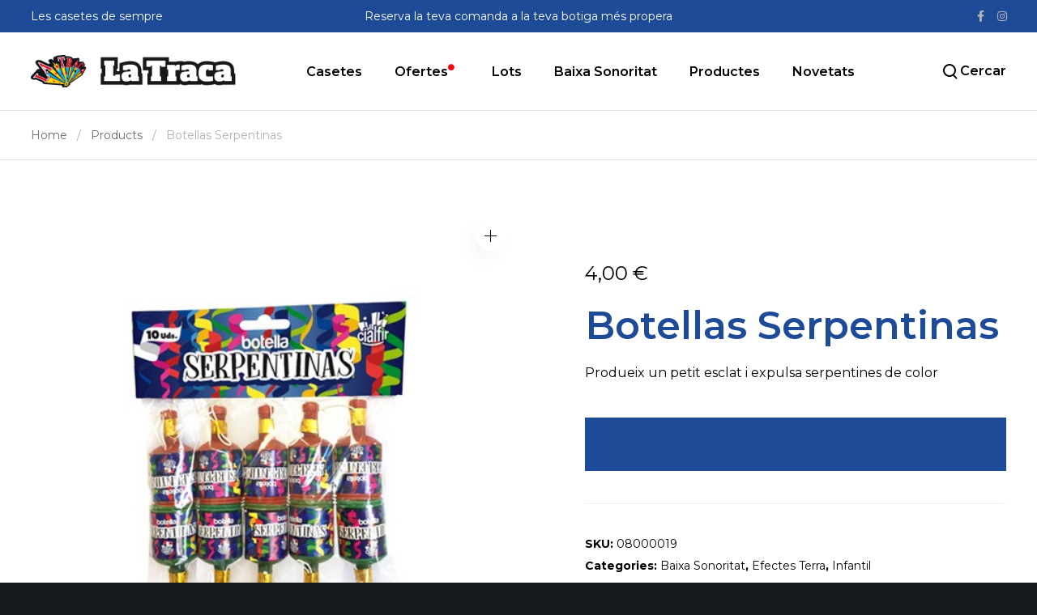

--- FILE ---
content_type: text/html; charset=UTF-8
request_url: https://www.latraca.cat/producte/botellas-serpentinas/
body_size: 44671
content:
<!doctype html>

<html class="no-js" lang="ca">

	<head>
		<meta charset="UTF-8">
		<title>Botellas Serpentinas &#8211; La Traca Catalunya</title>
<meta name='robots' content='max-image-preview:large' />
<script id="cookieyes" type="text/javascript" src="https://cdn-cookieyes.com/client_data/ff5f1b0e24ea5ac000f06e5d/script.js"></script><link rel='dns-prefetch' href='//www.googletagmanager.com' />
<link rel='dns-prefetch' href='//maxcdn.bootstrapcdn.com' />
<link rel='dns-prefetch' href='//cdnjs.cloudflare.com' />
<link rel='dns-prefetch' href='//fonts.googleapis.com' />
<link rel="alternate" type="application/rss+xml" title="La Traca Catalunya &raquo; Canal d&#039;informació" href="https://www.latraca.cat/feed/" />
<link rel="alternate" type="application/rss+xml" title="La Traca Catalunya &raquo; Canal dels comentaris" href="https://www.latraca.cat/comments/feed/" />
<link rel="alternate" title="oEmbed (JSON)" type="application/json+oembed" href="https://www.latraca.cat/wp-json/oembed/1.0/embed?url=https%3A%2F%2Fwww.latraca.cat%2Fproducte%2Fbotellas-serpentinas%2F" />
<link rel="alternate" title="oEmbed (XML)" type="text/xml+oembed" href="https://www.latraca.cat/wp-json/oembed/1.0/embed?url=https%3A%2F%2Fwww.latraca.cat%2Fproducte%2Fbotellas-serpentinas%2F&#038;format=xml" />
<meta name="viewport" content="width=device-width, initial-scale=1">
<meta name="application-name" content="La Traca Catalunya">
<style id='wp-img-auto-sizes-contain-inline-css'>
img:is([sizes=auto i],[sizes^="auto," i]){contain-intrinsic-size:3000px 1500px}
/*# sourceURL=wp-img-auto-sizes-contain-inline-css */
</style>
<style id='wp-emoji-styles-inline-css'>

	img.wp-smiley, img.emoji {
		display: inline !important;
		border: none !important;
		box-shadow: none !important;
		height: 1em !important;
		width: 1em !important;
		margin: 0 0.07em !important;
		vertical-align: -0.1em !important;
		background: none !important;
		padding: 0 !important;
	}
/*# sourceURL=wp-emoji-styles-inline-css */
</style>
<link rel='stylesheet' id='contact-form-7-css' href='https://www.latraca.cat/wp-content/plugins/contact-form-7/includes/css/styles.css?ver=5.7.6' media='all' />
<link rel='stylesheet' id='wps_bootstrap-css' href='//maxcdn.bootstrapcdn.com/bootstrap/3.3.7/css/bootstrap.min.css?ver=6.9' media='all' />
<link rel='stylesheet' id='wps_fontawesome-css' href='//cdnjs.cloudflare.com/ajax/libs/font-awesome/4.7.0/css/font-awesome.min.css?ver=6.9' media='all' />
<link rel='stylesheet' id='store-styles-css' href='https://www.latraca.cat/wp-content/plugins/wc-pickup-store/assets/css/stores.min.css?ver=6.9' media='all' />
<style id='woocommerce-inline-inline-css'>
.woocommerce form .form-row .required { visibility: visible; }
/*# sourceURL=woocommerce-inline-inline-css */
</style>
<link rel='stylesheet' id='wcboost-variation-swatches-css' href='https://www.latraca.cat/wp-content/plugins/wcboost-variation-swatches/assets/css/frontend.css?ver=1.0.12' media='all' />
<style id='wcboost-variation-swatches-inline-css'>
.wcboost-variation-swatches__item { width: 30px; height: 30px; line-height: 30px; }.wcboost-variation-swatches--round.wcboost-variation-swatches--button .wcboost-variation-swatches__item {border-radius: 15px}
/*# sourceURL=wcboost-variation-swatches-inline-css */
</style>
<link rel='stylesheet' id='ywctm-frontend-css' href='https://www.latraca.cat/wp-content/plugins/yith-woocommerce-catalog-mode/assets/css/frontend.min.css?ver=2.21.0' media='all' />
<style id='ywctm-frontend-inline-css'>
form.cart button.single_add_to_cart_button, form.cart .quantity, .widget.woocommerce.widget_shopping_cart{display: none !important}
/*# sourceURL=ywctm-frontend-inline-css */
</style>
<link rel='stylesheet' id='font-awesome-css' href='https://www.latraca.cat/wp-content/themes/weshop/assets/css/font-awesome.min.css?ver=5.15.3' media='all' />
<style id='font-awesome-inline-css'>
[data-font="FontAwesome"]:before {font-family: 'FontAwesome' !important;content: attr(data-icon) !important;speak: none !important;font-weight: normal !important;font-variant: normal !important;text-transform: none !important;line-height: 1 !important;font-style: normal !important;-webkit-font-smoothing: antialiased !important;-moz-osx-font-smoothing: grayscale !important;}
/*# sourceURL=font-awesome-inline-css */
</style>
<link rel='stylesheet' id='font-awesome-v4-shims-css' href='https://www.latraca.cat/wp-content/themes/weshop/assets/css/font-awesome-v4-shims.min.css?ver=5.15.3' media='all' />
<link rel='stylesheet' id='weshop-theme-style-css' href='https://www.latraca.cat/wp-content/themes/weshop/assets/css/theme-style.min.css?ver=1.0.3' media='all' />
<style id='weshop-theme-style-inline-css'>
 #eutf-content:not(.eutf-right-sidebar):not(.eutf-left-sidebar) .eutf-container { max-width: 1290px; } #eutf-theme-content { background-color:#ffffff; } @media only screen and (max-width: 767px) { .eutf-navigation-bar.eutf-layout-2 { background-color:#ffffff; } } a, .eutf-link-default a, .eutf-menu-element .eutf-arrow, .eutf-link-default .eutf-menu-element .eutf-arrow { color: #1e4b98; } a:hover, .eutf-menu-element .eutf-arrow:hover { color: #3d3d3d; } #eutf-theme-wrapper .eutf-link-hover-default a:hover { color: #3d3d3d; } body, .eutf-text-content, .eutf-text-content a, #eutf-content form:not(.eutf-search-form), #eutf-content form:not(.eutf-search-form) p, #eutf-content form:not(.cart):not(.eutf-search-form) div, #eutf-content form:not(.eutf-search-form) span:not(.eutf-heading-color), .mfp-content form div table, .eutf-content-slider { color: #000000; } #eutf-content .widget .eutf-widget-title { color: #000000; } .widget { color: #000000; } .widget a:not(.eutf-outline):not(.eutf-btn) { color: #000000; } h1,h2,h3,h4,h5,h6, .eutf-heading-color, .eutf-heading-hover-color:hover, p.eutf-dropcap:first-letter, .eutf-content-slider .eutf-title { color: #000000; } .eutf-svg-heading-color { fill: #000000; } #eutf-product-area { background-color: #ffffff; color: #000000; border-color: #ECEFF4; } #eutf-product-area .entry-title { color: #1e4b98; } #eutf-theme-wrapper .eutf-product-area-wrapper .eutf-border, #eutf-theme-wrapper .eutf-product-area-wrapper form, #eutf-theme-wrapper .eutf-product-area-wrapper .quantity, .eutf-product-area-wrapper .eutf-product-form, #eutf-entry-summary, #eutf-theme-wrapper .quantity, #eutf-theme-wrapper .summary input, #eutf-theme-wrapper .summary select, .woocommerce-grouped-product-list-item, .woocommerce div.product form.cart .variations tr, .woocommerce div.product .woocommerce-tabs ul.tabs, .woocommerce .eutf-form-wrapper { border-color: #ECEFF4; } .eutf-product-area-wrapper a { color: #000000; } .eutf-product-area-wrapper a:hover { color: #141414; } .eutf-product-area-wrapper h1, .eutf-product-area-wrapper h2, .eutf-product-area-wrapper h3, .eutf-product-area-wrapper h4, .eutf-product-area-wrapper h5, .eutf-product-area-wrapper h6, .eutf-product-area-wrapper .eutf-heading-color { color: #1e4b98; } #eutf-product-area .eutf-add-to-cart-wrapper {background-color: #1e4b98;border: none;color: #ffffff;}#eutf-content {padding-top: 90px;padding-bottom: 90px;}@media only screen and (max-width: 1200px) {#eutf-content {padding-top: 72px;padding-bottom: 72px;}}@media only screen and (max-width: 768px) {#eutf-content {padding-top: 54px;padding-bottom: 54px;}} .elementor-editor-active .eutf-animated-item { opacity: 1; visibility: visible; } .elementor-editor-active .eutf-bg-image { opacity: 1; } .elementor-editor-active .eutf-isotope-item-inner { opacity: 1 !important; transform: none !important; } .elementor-editor-active .eutf-isotope .eutf-isotope-container { visibility: visible; } .elementor-editor-active .eutf-clipping-animation, .elementor-editor-active .eutf-clipping-animation .eutf-clipping-content, .elementor-editor-active .eutf-appear-animation { visibility: visible; opacity: 1; } .elementor-editor-active .eutf-box-icon.eutf-advanced-hover { visibility: visible; } .elementor-editor-active .eutf-box-icon.eutf-advanced-hover p { opacity: 1; } 
 body, .eutf-body-text, .eutf-header-text-element .eutf-item { font-size: 16px; font-family: Montserrat; font-weight: 400; line-height: 24px; letter-spacing: 0px; } #eutf-header .eutf-logo.eutf-logo-text a, #eutf-offcanvas-area .eutf-offcanvas-logo.eutf-logo-text a { font-family: "Plus Jakarta Sans"; font-weight: 600; font-style: normal; font-size: 36px; text-transform: none; letter-spacing: 0px; } .eutf-menu-text, .eutf-header-menu li .eutf-link-wrapper:not(.eutf-menu-element-link-wrapper), .eutf-header-menu li.eutf-first-level > .eutf-link-wrapper:not(.eutf-menu-element-link-wrapper) > a, #eutf-main-header .eutf-header-button, #eutf-main-header .megamenu .sub-menu > li.menu-item-has-children > .eutf-link-wrapper:not(.eutf-menu-element-link-wrapper) > a, #eutf-main-header .eutf-language.eutf-list, #eutf-main-header .eutf-language.eutf-dropdown, #eutf-offcanvas-area.eutf-layout-2 #eutf-second-menu li.eutf-first-level > .eutf-link-wrapper:not(.eutf-menu-element-link-wrapper) > a, .eutf-burger-label { font-family: Montserrat; font-weight: 600; font-style: normal; font-size: 16px; text-transform: none; letter-spacing: 0px; } .eutf-submenu-text, .eutf-menu-text ul.sub-menu, .eutf-header-menu ul.sub-menu a, #eutf-offcanvas-area.eutf-layout-2 #eutf-second-menu ul.sub-menu a { font-family: Montserrat; font-weight: 400; font-style: normal; font-size: 14px; text-transform: none; letter-spacing: 0px; } #eutf-main-header .megamenu .sub-menu > li.menu-item-has-children > .eutf-link-wrapper > a { font-family: Montserrat; font-weight: 600; font-style: normal; font-size: 15px; text-transform: none; letter-spacing: 0.5px; } #eutf-main-header .eutf-menu-description { font-family: Montserrat; font-weight: 400; font-style: normal; font-size: 11px; text-transform: none; letter-spacing: 0px; } .eutf-responsive-menu-text, #eutf-responsive-main-menu .eutf-menu .eutf-first-level .eutf-link-wrapper a { font-family: Montserrat; font-weight: 600; font-style: normal; font-size: 36px; text-transform: none; letter-spacing: 0px; } .eutf-responsive-menu-text .sub-menu, #eutf-responsive-main-menu .eutf-menu .sub-menu .eutf-link-wrapper a { font-family: Montserrat; font-weight: 600; font-style: normal; font-size: 24px; text-transform: none; letter-spacing: 0px; } #eutf-responsive-main-menu .eutf-menu-description { font-family: Montserrat; font-weight: 300; font-style: normal; font-size: 11px; text-transform: none; letter-spacing: 0px; } .eutf-offcanvas-menu-text .sub-menu, #eutf-offcanvas-area ul.sub-menu a { font-family: Montserrat; font-weight: 600; font-style: normal; font-size: 24px; text-transform: none; letter-spacing: 0px; } .eutf-offcanvas-menu-text, #eutf-offcanvas-area .eutf-vertical-menu:not(.eutf-menu-element) > .eutf-menu > li > .eutf-link-wrapper, #eutf-offcanvas-area .eutf-vertical-menu:not(.eutf-menu-element) > .eutf-menu > li > .eutf-link-wrapper a { font-family: Montserrat; font-weight: 600; font-style: normal; font-size: 72px; text-transform: none; letter-spacing: 0px; } #eutf-offcanvas-area .eutf-menu-description { font-family: Montserrat; font-weight: 300; font-style: normal; font-size: 11px; text-transform: none; letter-spacing: 0px; } #eutf-slide-menu-area .eutf-menu a { font-family: Montserrat; font-weight: 600; font-style: normal; font-size: 15px; text-transform: none; letter-spacing: 0px; } #eutf-slide-menu-area .eutf-menu > li.menu-item-has-children > .eutf-link-wrapper > a, #eutf-slide-menu-area .sub-menu > li.menu-item-has-children > .eutf-link-wrapper > a { font-family: Montserrat; font-weight: 700; font-style: normal; font-size: 18px; text-transform: none; letter-spacing: 0px; } #eutf-slide-menu-area .eutf-menu-description { font-family: Montserrat; font-weight: 300; font-style: normal; font-size: 11px; text-transform: none; letter-spacing: 0px; } #eutf-intro .eutf-first-title-text { font-family: "Plus Jakarta Sans"; font-weight: 600; font-style: normal; text-transform: none; font-size: 72px; line-height: 80px; letter-spacing: 0px; } #eutf-intro .eutf-second-title-text { font-family: "Plus Jakarta Sans"; font-weight: 400; font-style: normal; text-transform: none; font-size: 42px; line-height: 54px; letter-spacing: 0px; } h1, .eutf-h1, #eutf-sliding-area .eutf-search input[type='text'], .eutf-dropcap span, p.eutf-dropcap:first-letter { font-family: Montserrat; font-weight: 600; font-style: normal; text-transform: none; font-size: 54px; line-height: 60px; letter-spacing: 0px; } h2, .eutf-h2 { font-family: Montserrat; font-weight: 600; font-style: normal; text-transform: none; font-size: 48px; line-height: 54px; letter-spacing: 0px; } h3, .eutf-h3 { font-family: Montserrat; font-weight: 600; font-style: normal; text-transform: none; font-size: 42px; line-height: 48px; letter-spacing: 0px; } h4, .eutf-h4 { font-family: Montserrat; font-weight: 600; font-style: normal; text-transform: none; font-size: 36px; line-height: 42px; letter-spacing: 0px; } h5, .eutf-h5, h3#reply-title { font-family: Montserrat; font-weight: 600; font-style: normal; text-transform: none; font-size: 30px; line-height: 36px; letter-spacing: 0px; } h6, .eutf-h6, .vc_tta.vc_general .vc_tta-panel-title, #eutf-main-content .vc_tta.vc_general .vc_tta-tab > a, .widget h2 { font-family: Montserrat; font-weight: 600; font-style: normal; text-transform: none; font-size: 18px; line-height: 24px; letter-spacing: 0px; } .eutf-page-title, #eutf-blog-title .eutf-title, #eutf-search-page-title .eutf-title { font-family: Montserrat; font-weight: 700; font-style: normal; font-size: 72px; text-transform: none; line-height: 78px; letter-spacing: 0px; } .eutf-page-description, #eutf-blog-title .eutf-description, #eutf-blog-title .eutf-description p, #eutf-search-page-title .eutf-description { font-family: Montserrat; font-weight: 400; font-style: normal; font-size: 24px; text-transform: none; line-height: 40px; letter-spacing: 0px; } #eutf-post-title .eutf-title-categories, #eutf-post-title .eutf-post-meta { font-family: Montserrat; font-weight: 400; font-style: normal; font-size: 14px; text-transform: uppercase; line-height: 14px; letter-spacing: 0px; } .eutf-single-simple-title { font-family: Montserrat; font-weight: 600; font-style: normal; font-size: 48px; text-transform: none; line-height: 56px; letter-spacing: 0px; } #eutf-post-title .eutf-title { font-family: Montserrat; font-weight: 600; font-style: normal; font-size: 72px; text-transform: none; line-height: 78px; letter-spacing: 0px; } #eutf-post-title .eutf-description { font-family: Montserrat; font-weight: 400; font-style: normal; font-size: 36px; text-transform: none; line-height: 48px; letter-spacing: 0px; } #eutf-product-area .product_title, #eutf-product-quick-view .product_title { font-family: Montserrat; font-weight: 600; font-style: normal; font-size: 48px; text-transform: none; line-height: 52px; letter-spacing: 0px; } .woocommerce .summary .woocommerce-product-details__short-description p { font-family: Montserrat; font-weight: 400; font-style: normal; font-size: 16px; text-transform: none; line-height: 30px; letter-spacing: 0px; } #eutf-product-title .eutf-title, #eutf-product-tax-title .eutf-title, .woocommerce-page #eutf-page-title .eutf-title { font-family: Montserrat; font-weight: 600; font-style: normal; font-size: 72px; text-transform: none; line-height: 78px; letter-spacing: 0px; } #eutf-product-title .eutf-description, #eutf-product-tax-title .eutf-description, #eutf-product-tax-title .eutf-description p, .woocommerce-page #eutf-page-title .eutf-description { font-family: Montserrat; font-weight: 400; font-style: normal; font-size: 36px; text-transform: none; line-height: 48px; letter-spacing: 0px; } .eutf-feature-subheading { font-family: "Plus Jakarta Sans"; font-weight: 600; font-style: normal; font-size: 12px; text-transform: uppercase; line-height: 16px; letter-spacing: 1px; } .eutf-feature-title { font-family: "Plus Jakarta Sans"; font-weight: 600; font-style: normal; font-size: 84px; text-transform: none; line-height: 96px; letter-spacing: 0px; } .eutf-feature-text { font-family: "Plus Jakarta Sans"; font-weight: 400; font-style: normal; font-size: 24px; text-transform: none; line-height: 40px; letter-spacing: 0px; } .eutf-quote-text, blockquote p, blockquote { font-family: Montserrat; font-weight: 400; font-style: normal; font-size: 24px; text-transform: none; line-height: 36px; letter-spacing: 0px; } .eutf-leader-text, #eutf-theme-wrapper .eutf-leader-text, .eutf-leader-text p, p.eutf-leader-text { font-family: Montserrat; font-weight: 400; font-style: normal; font-size: 24px; text-transform: none; line-height: 40px; letter-spacing: 0px; } .eutf-subtitle-text { font-family: Montserrat; font-weight: 600; font-style: normal; font-size: 12px; text-transform: uppercase; line-height: 24px; letter-spacing: 1.5px; } .eutf-small-text, span.wpcf7-not-valid-tip, div.wpcf7-mail-sent-ok, div.wpcf7-validation-errors, #eutf-top-bar .eutf-language.eutf-list, #eutf-top-bar .eutf-language.eutf-dropdown { font-family: Montserrat; font-weight: 400; font-style: normal; font-size: 14px; text-transform: none; line-height: 1.4em; letter-spacing: 0px; } .eutf-link-text, #cancel-comment-reply-link { font-family: Montserrat; font-weight: 700; font-style: normal; font-size: 12px; text-transform: uppercase; line-height: 1.4em; letter-spacing: 0.8px; } .widget .tagcloud a { font-family: Montserrat !important; font-weight: 700 !important; font-style: normal !important; font-size: 12px !important; text-transform: uppercase !important; line-height: 1.4em !important; letter-spacing: 0.8px !important; } .eutf-btn-text, .eutf-btn, .eutf-btn-video, #eutf-sliding-area input[type="submit"]:not(.eutf-custom-btn),#eutf-theme-wrapper .wpcf7 input[type="submit"]:not(.eutf-custom-btn),#eutf-theme-wrapper .eutf-btn-theme-style button:not(.eutf-custom-btn),#eutf-theme-wrapper .eutf-btn-theme-style input[type="button"]:not(.eutf-custom-btn),#eutf-theme-wrapper .eutf-btn-theme-style input[type="submit"]:not(.eutf-custom-btn),#eutf-theme-wrapper .eutf-btn-theme-style input[type="reset"]:not(.eutf-custom-btn),#eutf-comment-submit-button,#eutf-theme-wrapper .woocommerce .checkout-button,#eutf-theme-wrapper .woocommerce .woocommerce-cart-form button[name="update_cart"],#eutf-theme-wrapper .woocommerce .woocommerce-checkout-payment button,#eutf-woo-review-submit,.post-password-form input[type="submit"],.gform_wrapper input[type="button"],.gform_wrapper input[type="submit"],.gform_wrapper input[type="reset"],#tribe-bar-form .tribe-bar-submit input[type=submit],.bbp-submit-wrapper button,#bbpress-forums #bbp_search_submit,#eutf-my-account-wrapper .woocommerce-button,.woocommerce-account .woocommerce-MyAccount-content button[type="submit"],.wp-block-search .wp-block-search__button { font-family: Montserrat; font-weight: 700; font-style: normal; font-size: 12px; text-transform: uppercase; line-height: 1.4em; letter-spacing: 0.8px; } .eutf-button-text.eutf-btn-extrasmall, .eutf-btn.eutf-btn-extrasmall, .eutf-btn-text.eutf-btn-extrasmall, .eutf-btn-video.eutf-btn-extrasmall, #eutf-theme-wrapper .eutf-contact-form.eutf-form-btn-extrasmall input[type='submit']:not(.eutf-custom-btn) { font-size: 8px !important; } .eutf-button-text.eutf-btn-small, .eutf-btn.eutf-btn-small, .eutf-btn-text.eutf-btn-small, .eutf-btn-video.eutf-btn-small, #eutf-theme-wrapper .eutf-contact-form.eutf-form-btn-small input[type='submit']:not(.eutf-custom-btn) { font-size: 10px !important; } .eutf-button-text.eutf-btn-large, .eutf-btn.eutf-btn-large, .eutf-btn-text.eutf-btn-large, .eutf-btn-video.eutf-btn-large, #eutf-theme-wrapper .eutf-contact-form.eutf-form-btn-large input[type='submit']:not(.eutf-custom-btn) { font-size: 14px !important; } .eutf-button-text.eutf-btn-extralarge, .eutf-btn.eutf-btn-extralarge, .eutf-btn-text.eutf-btn-extralarge, .eutf-btn-video.eutf-btn-extralarge, #eutf-theme-wrapper .eutf-contact-form.eutf-form-btn-extralarge input[type='submit']:not(.eutf-custom-btn) { font-size: 16px !important; } .eutf-widget-title { font-family: Montserrat; font-weight: 600; font-style: normal; font-size: 13px; text-transform: uppercase; line-height: 16px; letter-spacing: 1px; } .widget, .widgets, .widget p { font-family: Montserrat; font-weight: 400; font-style: normal; font-size: 14px; text-transform: none; line-height: 24px; letter-spacing: 0px; } .eutf-pagination-text { font-family: Montserrat; font-weight: 600; font-style: normal; font-size: 16px; text-transform: none; line-height: 24px; letter-spacing: 0px; } .single-post #eutf-single-content, .single-product #tab-description, #eutf-about-author p { font-size: 18px; font-family: Montserrat; font-weight: 400; line-height: 36px; letter-spacing: 0px; } .eutf-custom-font-1 { font-family: inherit; font-weight: normal; font-style: normal; text-transform: none; letter-spacing: 0px; } .eutf-custom-font-2 { font-family: inherit; font-weight: normal; font-style: normal; text-transform: none; letter-spacing: 0px; } .eutf-custom-font-3 { font-family: inherit; font-weight: normal; font-style: normal; text-transform: none; letter-spacing: 0px; } .eutf-custom-font-4 { font-family: inherit; font-weight: normal; font-style: normal; text-transform: none; letter-spacing: 0px; } .eutf-blog-leader .eutf-post-list .eutf-post-content p { max-height: 48px; } @media only screen and (min-width: 1201px) and (max-width: 1440px) { } @media only screen and (min-width: 960px) and (max-width: 1200px) { h1,.eutf-h1,#eutf-sliding-area .eutf-search input[type="text"],.eutf-dropcap span,p.eutf-dropcap:first-letter { font-size: 49px; line-height: 1.11em; } .eutf-h1.eutf-heading-120:not(.eutf-tablet-reset-increase-heading ) { font-size: 42px; } .eutf-h1.eutf-heading-140:not(.eutf-tablet-reset-increase-heading ) { font-size: 42px; } .eutf-h1.eutf-heading-160:not(.eutf-tablet-reset-increase-heading ) { font-size: 42px; } .eutf-h1.eutf-heading-180:not(.eutf-tablet-reset-increase-heading ) { font-size: 42px; } .eutf-h1.eutf-heading-200:not(.eutf-tablet-reset-increase-heading ) { font-size: 35px; } .eutf-h1.eutf-heading-250:not(.eutf-tablet-reset-increase-heading ) { font-size: 29px; } .eutf-h1.eutf-heading-300:not(.eutf-tablet-reset-increase-heading ) { font-size: 29px; } h2,.eutf-h2 { font-size: 43px; line-height: 1.13em; } .eutf-h2.eutf-heading-120:not(.eutf-tablet-reset-increase-heading ) { font-size: 38px; } .eutf-h2.eutf-heading-140:not(.eutf-tablet-reset-increase-heading ) { font-size: 38px; } .eutf-h2.eutf-heading-160:not(.eutf-tablet-reset-increase-heading ) { font-size: 38px; } .eutf-h2.eutf-heading-180:not(.eutf-tablet-reset-increase-heading ) { font-size: 38px; } .eutf-h2.eutf-heading-200:not(.eutf-tablet-reset-increase-heading ) { font-size: 31px; } .eutf-h2.eutf-heading-250:not(.eutf-tablet-reset-increase-heading ) { font-size: 25px; } .eutf-h2.eutf-heading-300:not(.eutf-tablet-reset-increase-heading ) { font-size: 25px; } h3,.eutf-h3 { font-size: 38px; line-height: 1.14em; } .eutf-h3.eutf-heading-120:not(.eutf-tablet-reset-increase-heading ) { font-size: 33px; } .eutf-h3.eutf-heading-140:not(.eutf-tablet-reset-increase-heading ) { font-size: 33px; } .eutf-h3.eutf-heading-160:not(.eutf-tablet-reset-increase-heading ) { font-size: 33px; } .eutf-h3.eutf-heading-180:not(.eutf-tablet-reset-increase-heading ) { font-size: 33px; } .eutf-h3.eutf-heading-200:not(.eutf-tablet-reset-increase-heading ) { font-size: 27px; } .eutf-h3.eutf-heading-250:not(.eutf-tablet-reset-increase-heading ) { font-size: 22px; } .eutf-h3.eutf-heading-300:not(.eutf-tablet-reset-increase-heading ) { font-size: 22px; } h4,.eutf-h4 { font-size: 32px; line-height: 1.17em; } .eutf-h4.eutf-heading-120:not(.eutf-tablet-reset-increase-heading ) { font-size: 28px; } .eutf-h4.eutf-heading-140:not(.eutf-tablet-reset-increase-heading ) { font-size: 28px; } .eutf-h4.eutf-heading-160:not(.eutf-tablet-reset-increase-heading ) { font-size: 28px; } .eutf-h4.eutf-heading-180:not(.eutf-tablet-reset-increase-heading ) { font-size: 28px; } .eutf-h4.eutf-heading-200:not(.eutf-tablet-reset-increase-heading ) { font-size: 23px; } .eutf-h4.eutf-heading-250:not(.eutf-tablet-reset-increase-heading ) { font-size: 19px; } .eutf-h4.eutf-heading-300:not(.eutf-tablet-reset-increase-heading ) { font-size: 19px; } h5,.eutf-h5,h3#reply-title { font-size: 27px; line-height: 1.2em; } .eutf-h5.eutf-heading-120:not(.eutf-tablet-reset-increase-heading ) { font-size: 23px; } .eutf-h5.eutf-heading-140:not(.eutf-tablet-reset-increase-heading ) { font-size: 23px; } .eutf-h5.eutf-heading-160:not(.eutf-tablet-reset-increase-heading ) { font-size: 23px; } .eutf-h5.eutf-heading-180:not(.eutf-tablet-reset-increase-heading ) { font-size: 23px; } .eutf-h5.eutf-heading-200:not(.eutf-tablet-reset-increase-heading ) { font-size: 19px; } .eutf-h5.eutf-heading-250:not(.eutf-tablet-reset-increase-heading ) { font-size: 16px; } .eutf-h5.eutf-heading-300:not(.eutf-tablet-reset-increase-heading ) { font-size: 16px; } .eutf-h6.eutf-heading-120:not(.eutf-tablet-reset-increase-heading ) { font-size: 14px; } .eutf-h6.eutf-heading-140:not(.eutf-tablet-reset-increase-heading ) { font-size: 14px; } .eutf-h6.eutf-heading-160:not(.eutf-tablet-reset-increase-heading ) { font-size: 14px; } .eutf-h6.eutf-heading-180:not(.eutf-tablet-reset-increase-heading ) { font-size: 14px; } .eutf-h6.eutf-heading-200:not(.eutf-tablet-reset-increase-heading ) { font-size: 12px; } .eutf-h6.eutf-heading-250:not(.eutf-tablet-reset-increase-heading ) { font-size: 10px; } .eutf-h6.eutf-heading-300:not(.eutf-tablet-reset-increase-heading ) { font-size: 10px; } #eutf-offcanvas-area ul.sub-menu li a,#eutf-offcanvas-area li .eutf-link-wrapper,#eutf-offcanvas-area li.eutf-first-level > .eutf-link-wrapper > a { font-size: 29px; line-height: 1em; } .eutf-page-title,#eutf-blog-title .eutf-title,#eutf-search-page-title .eutf-title { font-size: 65px; line-height: 1.08em; } #eutf-post-title .eutf-title { font-size: 65px; line-height: 1.08em; } .eutf-single-simple-title { font-size: 43px; line-height: 1.17em; } .eutf-product-area .product_title { font-size: 43px; line-height: 1.08em; } #eutf-product-title .eutf-title,#eutf-product-tax-title .eutf-title,.woocommerce-page #eutf-page-title .eutf-title { font-size: 65px; line-height: 1.08em; } .eutf-feature-title, #eutf-intro .eutf-first-title-text, #eutf-intro .eutf-second-title-text { font-size: 76px; line-height: 1.14em; } .eutf-feature-text { font-size: 22px; line-height: 1.67em; } #eutf-page-title .eutf-description,#eutf-blog-title .eutf-description,#eutf-blog-title .eutf-description p,#eutf-search-page-title .eutf-description { font-size: 22px; line-height: 1.67em; } #eutf-post-title .eutf-title-categories, #eutf-post-title .eutf-post-meta, #eutf-post-title .eutf-post-meta li { font-size: 13px; line-height: 1em; } #eutf-post-title .eutf-description { font-size: 32px; line-height: 1.33em; } #eutf-entry-summary .eutf-short-description p { font-size: 14px; line-height: 1.88em; } #eutf-product-title .eutf-description,#eutf-product-tax-title .eutf-description,#eutf-product-tax-title .eutf-description p,.woocommerce-page #eutf-page-title .eutf-description { font-size: 32px; line-height: 1.33em; } .eutf-quote-text,blockquote p,blockquote { font-size: 22px; line-height: 1.5em; } .eutf-leader-text,#eutf-theme-wrapper .eutf-leader-text,.eutf-leader-text p,p.eutf-leader-text { font-size: 22px; line-height: 1.67em; } .eutf-main-menu .eutf-wrapper > ul > li > a,.eutf-main-menu .eutf-wrapper > ul > li.megamenu > ul > li > a,.eutf-toggle-hiddenarea .eutf-label { font-size: 14px; line-height: 2em; } } @media only screen and (min-width: 768px) and (max-width: 959px) { h1,.eutf-h1,#eutf-sliding-area .eutf-search input[type="text"],.eutf-dropcap span,p.eutf-dropcap:first-letter { font-size: 43px; line-height: 1.11em; } .eutf-h1.eutf-heading-120:not(.eutf-tablet-sm-reset-increase-heading ) { font-size: 38px; } .eutf-h1.eutf-heading-140:not(.eutf-tablet-sm-reset-increase-heading ) { font-size: 38px; } .eutf-h1.eutf-heading-160:not(.eutf-tablet-sm-reset-increase-heading ) { font-size: 38px; } .eutf-h1.eutf-heading-180:not(.eutf-tablet-sm-reset-increase-heading ) { font-size: 38px; } .eutf-h1.eutf-heading-200:not(.eutf-tablet-sm-reset-increase-heading ) { font-size: 31px; } .eutf-h1.eutf-heading-250:not(.eutf-tablet-sm-reset-increase-heading ) { font-size: 25px; } .eutf-h1.eutf-heading-300:not(.eutf-tablet-sm-reset-increase-heading ) { font-size: 25px; } h2,.eutf-h2 { font-size: 38px; line-height: 1.13em; } .eutf-h2.eutf-heading-120:not(.eutf-tablet-sm-reset-increase-heading ) { font-size: 33px; } .eutf-h2.eutf-heading-140:not(.eutf-tablet-sm-reset-increase-heading ) { font-size: 33px; } .eutf-h2.eutf-heading-160:not(.eutf-tablet-sm-reset-increase-heading ) { font-size: 33px; } .eutf-h2.eutf-heading-180:not(.eutf-tablet-sm-reset-increase-heading ) { font-size: 33px; } .eutf-h2.eutf-heading-200:not(.eutf-tablet-sm-reset-increase-heading ) { font-size: 27px; } .eutf-h2.eutf-heading-250:not(.eutf-tablet-sm-reset-increase-heading ) { font-size: 23px; } .eutf-h2.eutf-heading-300:not(.eutf-tablet-sm-reset-increase-heading ) { font-size: 23px; } h3,.eutf-h3 { font-size: 34px; line-height: 1.14em; } .eutf-h3.eutf-heading-120:not(.eutf-tablet-sm-reset-increase-heading ) { font-size: 29px; } .eutf-h3.eutf-heading-140:not(.eutf-tablet-sm-reset-increase-heading ) { font-size: 29px; } .eutf-h3.eutf-heading-160:not(.eutf-tablet-sm-reset-increase-heading ) { font-size: 29px; } .eutf-h3.eutf-heading-180:not(.eutf-tablet-sm-reset-increase-heading ) { font-size: 29px; } .eutf-h3.eutf-heading-200:not(.eutf-tablet-sm-reset-increase-heading ) { font-size: 24px; } .eutf-h3.eutf-heading-250:not(.eutf-tablet-sm-reset-increase-heading ) { font-size: 20px; } .eutf-h3.eutf-heading-300:not(.eutf-tablet-sm-reset-increase-heading ) { font-size: 20px; } h4,.eutf-h4 { font-size: 29px; line-height: 1.17em; } .eutf-h4.eutf-heading-120:not(.eutf-tablet-sm-reset-increase-heading ) { font-size: 25px; } .eutf-h4.eutf-heading-140:not(.eutf-tablet-sm-reset-increase-heading ) { font-size: 25px; } .eutf-h4.eutf-heading-160:not(.eutf-tablet-sm-reset-increase-heading ) { font-size: 25px; } .eutf-h4.eutf-heading-180:not(.eutf-tablet-sm-reset-increase-heading ) { font-size: 25px; } .eutf-h4.eutf-heading-200:not(.eutf-tablet-sm-reset-increase-heading ) { font-size: 21px; } .eutf-h4.eutf-heading-250:not(.eutf-tablet-sm-reset-increase-heading ) { font-size: 17px; } .eutf-h4.eutf-heading-300:not(.eutf-tablet-sm-reset-increase-heading ) { font-size: 17px; } h5,.eutf-h5,h3#reply-title { font-size: 24px; line-height: 1.2em; } .eutf-h5.eutf-heading-120:not(.eutf-tablet-sm-reset-increase-heading ) { font-size: 21px; } .eutf-h5.eutf-heading-140:not(.eutf-tablet-sm-reset-increase-heading ) { font-size: 21px; } .eutf-h5.eutf-heading-160:not(.eutf-tablet-sm-reset-increase-heading ) { font-size: 21px; } .eutf-h5.eutf-heading-180:not(.eutf-tablet-sm-reset-increase-heading ) { font-size: 21px; } .eutf-h5.eutf-heading-200:not(.eutf-tablet-sm-reset-increase-heading ) { font-size: 17px; } .eutf-h5.eutf-heading-250:not(.eutf-tablet-sm-reset-increase-heading ) { font-size: 14px; } .eutf-h5.eutf-heading-300:not(.eutf-tablet-sm-reset-increase-heading ) { font-size: 14px; } .eutf-h6.eutf-heading-120:not(.eutf-tablet-sm-reset-increase-heading ) { font-size: 13px; } .eutf-h6.eutf-heading-140:not(.eutf-tablet-sm-reset-increase-heading ) { font-size: 13px; } .eutf-h6.eutf-heading-160:not(.eutf-tablet-sm-reset-increase-heading ) { font-size: 13px; } .eutf-h6.eutf-heading-180:not(.eutf-tablet-sm-reset-increase-heading ) { font-size: 13px; } .eutf-h6.eutf-heading-200:not(.eutf-tablet-sm-reset-increase-heading ) { font-size: 10px; } .eutf-h6.eutf-heading-250:not(.eutf-tablet-sm-reset-increase-heading ) { font-size: 8px; } .eutf-h6.eutf-heading-300:not(.eutf-tablet-sm-reset-increase-heading ) { font-size: 8px; } #eutf-offcanvas-area ul.sub-menu li a,#eutf-offcanvas-area li .eutf-link-wrapper,#eutf-offcanvas-area li.eutf-first-level > .eutf-link-wrapper > a { font-size: 26px; line-height: 1em; } .eutf-page-title,#eutf-blog-title .eutf-title,#eutf-search-page-title .eutf-title { font-size: 61px; line-height: 1.08em; } #eutf-post-title .eutf-title { font-size: 61px; line-height: 1.08em; } .eutf-single-simple-title { font-size: 41px; line-height: 1.17em; } .eutf-product-area .product_title { font-size: 41px; line-height: 1.08em; } #eutf-product-title .eutf-title,#eutf-product-tax-title .eutf-title,.woocommerce-page #eutf-page-title .eutf-title { font-size: 61px; line-height: 1.08em; } .eutf-feature-title, #eutf-intro .eutf-first-title-text, #eutf-intro .eutf-second-title-text { font-size: 71px; line-height: 1.14em; } .eutf-feature-text { font-size: 20px; line-height: 1.67em; } #eutf-page-title .eutf-description,#eutf-blog-title .eutf-description,#eutf-blog-title .eutf-description p,#eutf-search-page-title .eutf-description { font-size: 19px; line-height: 1.67em; } #eutf-post-title .eutf-title-categories, #eutf-post-title .eutf-post-meta, #eutf-post-title .eutf-post-meta li { font-size: 11px; line-height: 1em; } #eutf-post-title .eutf-description { font-size: 29px; line-height: 1.33em; } #eutf-entry-summary .eutf-short-description p { font-size: 13px; line-height: 1.88em; } #eutf-product-title .eutf-description,#eutf-product-tax-title .eutf-description,#eutf-product-tax-title .eutf-description p,.woocommerce-page #eutf-page-title .eutf-description { font-size: 29px; line-height: 1.33em; } .eutf-quote-text,blockquote p,blockquote { font-size: 19px; line-height: 1.5em; } .eutf-leader-text,#eutf-theme-wrapper .eutf-leader-text,.eutf-leader-text p,p.eutf-leader-text { font-size: 19px; line-height: 1.67em; } .eutf-main-menu .eutf-wrapper > ul > li > a,.eutf-main-menu .eutf-wrapper > ul > li.megamenu > ul > li > a,.eutf-toggle-hiddenarea .eutf-label { font-size: 13px; line-height: 2em; } } @media only screen and (max-width: 767px) { h1,.eutf-h1,#eutf-sliding-area .eutf-search input[type="text"],.eutf-dropcap span,p.eutf-dropcap:first-letter { font-size: 38px; line-height: 1.11em; } .eutf-h1.eutf-heading-120:not(.eutf-mobile-reset-increase-heading ) { font-size: 33px; } .eutf-h1.eutf-heading-140:not(.eutf-mobile-reset-increase-heading ) { font-size: 33px; } .eutf-h1.eutf-heading-160:not(.eutf-mobile-reset-increase-heading ) { font-size: 33px; } .eutf-h1.eutf-heading-180:not(.eutf-mobile-reset-increase-heading ) { font-size: 33px; } .eutf-h1.eutf-heading-200:not(.eutf-mobile-reset-increase-heading ) { font-size: 27px; } .eutf-h1.eutf-heading-250:not(.eutf-mobile-reset-increase-heading ) { font-size: 22px; } .eutf-h1.eutf-heading-300:not(.eutf-mobile-reset-increase-heading ) { font-size: 22px; } h2,.eutf-h2 { font-size: 34px; line-height: 1.13em; } .eutf-h2.eutf-heading-120:not(.eutf-mobile-reset-increase-heading ) { font-size: 29px; } .eutf-h2.eutf-heading-140:not(.eutf-mobile-reset-increase-heading ) { font-size: 29px; } .eutf-h2.eutf-heading-160:not(.eutf-mobile-reset-increase-heading ) { font-size: 29px; } .eutf-h2.eutf-heading-180:not(.eutf-mobile-reset-increase-heading ) { font-size: 29px; } .eutf-h2.eutf-heading-200:not(.eutf-mobile-reset-increase-heading ) { font-size: 24px; } .eutf-h2.eutf-heading-250:not(.eutf-mobile-reset-increase-heading ) { font-size: 20px; } .eutf-h2.eutf-heading-300:not(.eutf-mobile-reset-increase-heading ) { font-size: 20px; } h3,.eutf-h3 { font-size: 29px; line-height: 1.14em; } .eutf-h3.eutf-heading-120:not(.eutf-mobile-reset-increase-heading ) { font-size: 26px; } .eutf-h3.eutf-heading-140:not(.eutf-mobile-reset-increase-heading ) { font-size: 26px; } .eutf-h3.eutf-heading-160:not(.eutf-mobile-reset-increase-heading ) { font-size: 26px; } .eutf-h3.eutf-heading-180:not(.eutf-mobile-reset-increase-heading ) { font-size: 26px; } .eutf-h3.eutf-heading-200:not(.eutf-mobile-reset-increase-heading ) { font-size: 21px; } .eutf-h3.eutf-heading-250:not(.eutf-mobile-reset-increase-heading ) { font-size: 17px; } .eutf-h3.eutf-heading-300:not(.eutf-mobile-reset-increase-heading ) { font-size: 17px; } h4,.eutf-h4 { font-size: 25px; line-height: 1.17em; } .eutf-h4.eutf-heading-120:not(.eutf-mobile-reset-increase-heading ) { font-size: 22px; } .eutf-h4.eutf-heading-140:not(.eutf-mobile-reset-increase-heading ) { font-size: 22px; } .eutf-h4.eutf-heading-160:not(.eutf-mobile-reset-increase-heading ) { font-size: 22px; } .eutf-h4.eutf-heading-180:not(.eutf-mobile-reset-increase-heading ) { font-size: 22px; } .eutf-h4.eutf-heading-200:not(.eutf-mobile-reset-increase-heading ) { font-size: 18px; } .eutf-h4.eutf-heading-250:not(.eutf-mobile-reset-increase-heading ) { font-size: 15px; } .eutf-h4.eutf-heading-300:not(.eutf-mobile-reset-increase-heading ) { font-size: 15px; } h5,.eutf-h5,h3#reply-title { font-size: 21px; line-height: 1.2em; } .eutf-h5.eutf-heading-120:not(.eutf-mobile-reset-increase-heading ) { font-size: 18px; } .eutf-h5.eutf-heading-140:not(.eutf-mobile-reset-increase-heading ) { font-size: 18px; } .eutf-h5.eutf-heading-160:not(.eutf-mobile-reset-increase-heading ) { font-size: 18px; } .eutf-h5.eutf-heading-180:not(.eutf-mobile-reset-increase-heading ) { font-size: 18px; } .eutf-h5.eutf-heading-200:not(.eutf-mobile-reset-increase-heading ) { font-size: 15px; } .eutf-h5.eutf-heading-250:not(.eutf-mobile-reset-increase-heading ) { font-size: 12px; } .eutf-h5.eutf-heading-300:not(.eutf-mobile-reset-increase-heading ) { font-size: 12px; } .eutf-h6.eutf-heading-120:not(.eutf-mobile-reset-increase-heading ) { font-size: 11px; } .eutf-h6.eutf-heading-140:not(.eutf-mobile-reset-increase-heading ) { font-size: 11px; } .eutf-h6.eutf-heading-160:not(.eutf-mobile-reset-increase-heading ) { font-size: 11px; } .eutf-h6.eutf-heading-180:not(.eutf-mobile-reset-increase-heading ) { font-size: 11px; } .eutf-h6.eutf-heading-200:not(.eutf-mobile-reset-increase-heading ) { font-size: 9px; } .eutf-h6.eutf-heading-250:not(.eutf-mobile-reset-increase-heading ) { font-size: 7px; } .eutf-h6.eutf-heading-300:not(.eutf-mobile-reset-increase-heading ) { font-size: 7px; } #eutf-offcanvas-area ul.sub-menu li a,#eutf-offcanvas-area li .eutf-link-wrapper,#eutf-offcanvas-area li.eutf-first-level > .eutf-link-wrapper > a { font-size: 22px; line-height: 1em; } .eutf-page-title,#eutf-blog-title .eutf-title,#eutf-search-page-title .eutf-title { font-size: 43px; line-height: 1.08em; } #eutf-post-title .eutf-title { font-size: 43px; line-height: 1.08em; } .eutf-single-simple-title { font-size: 29px; line-height: 1.17em; } .eutf-product-area .product_title { font-size: 29px; line-height: 1.08em; } #eutf-product-title .eutf-title,#eutf-product-tax-title .eutf-title,.woocommerce-page #eutf-page-title .eutf-title { font-size: 43px; line-height: 1.08em; } .eutf-feature-title, #eutf-intro .eutf-first-title-text, #eutf-intro .eutf-second-title-text { font-size: 50px; line-height: 1.14em; } .eutf-feature-text { font-size: 14px; line-height: 1.67em; } #eutf-page-title .eutf-description,#eutf-blog-title .eutf-description,#eutf-blog-title .eutf-description p,#eutf-search-page-title .eutf-description { font-size: 19px; line-height: 1.67em; } #eutf-post-title .eutf-title-categories, #eutf-post-title .eutf-post-meta, #eutf-post-title .eutf-post-meta li { font-size: 11px; line-height: 1em; } #eutf-post-title .eutf-description { font-size: 29px; line-height: 1.33em; } #eutf-entry-summary .eutf-short-description p { font-size: 13px; line-height: 1.88em; } #eutf-product-title .eutf-description,#eutf-product-tax-title .eutf-description,#eutf-product-tax-title .eutf-description p,.woocommerce-page #eutf-page-title .eutf-description { font-size: 29px; line-height: 1.33em; } .eutf-quote-text,blockquote p,blockquote { font-size: 19px; line-height: 1.5em; } .eutf-leader-text,#eutf-theme-wrapper .eutf-leader-text,.eutf-leader-text p,p.eutf-leader-text { font-size: 19px; line-height: 1.67em; } .eutf-main-menu .eutf-wrapper > ul > li > a,.eutf-main-menu .eutf-wrapper > ul > li.megamenu > ul > li > a,.eutf-toggle-hiddenarea .eutf-label { font-size: 13px; line-height: 2em; } } @media print { h1,.eutf-h1,#eutf-sliding-area .eutf-search input[type="text"],.eutf-dropcap span,p.eutf-dropcap:first-letter { font-size: 38px; line-height: 1.11em; } .eutf-h1.eutf-heading-120 { font-size: 33px; } .eutf-h1.eutf-heading-140 { font-size: 33px; } .eutf-h1.eutf-heading-160 { font-size: 33px; } .eutf-h1.eutf-heading-180 { font-size: 33px; } .eutf-h1.eutf-heading-200 { font-size: 27px; } .eutf-h1.eutf-heading-250 { font-size: 22px; } .eutf-h1.eutf-heading-300 { font-size: 22px; } h2,.eutf-h2 { font-size: 34px; line-height: 1.13em; } .eutf-h2.eutf-heading-120 { font-size: 29px; } .eutf-h2.eutf-heading-140 { font-size: 29px; } .eutf-h2.eutf-heading-160 { font-size: 29px; } .eutf-h2.eutf-heading-180 { font-size: 29px; } .eutf-h2.eutf-heading-200 { font-size: 24px; } .eutf-h2.eutf-heading-250 { font-size: 20px; } .eutf-h2.eutf-heading-300 { font-size: 20px; } h3,.eutf-h3 { font-size: 29px; line-height: 1.14em; } .eutf-h3.eutf-heading-120 { font-size: 26px; } .eutf-h3.eutf-heading-140 { font-size: 26px; } .eutf-h3.eutf-heading-160 { font-size: 26px; } .eutf-h3.eutf-heading-180 { font-size: 26px; } .eutf-h3.eutf-heading-200 { font-size: 21px; } .eutf-h3.eutf-heading-250 { font-size: 17px; } .eutf-h3.eutf-heading-300 { font-size: 17px; } h4,.eutf-h4 { font-size: 25px; line-height: 1.17em; } .eutf-h4.eutf-heading-120 { font-size: 22px; } .eutf-h4.eutf-heading-140 { font-size: 22px; } .eutf-h4.eutf-heading-160 { font-size: 22px; } .eutf-h4.eutf-heading-180 { font-size: 22px; } .eutf-h4.eutf-heading-200 { font-size: 18px; } .eutf-h4.eutf-heading-250 { font-size: 15px; } .eutf-h4.eutf-heading-300 { font-size: 15px; } h5,.eutf-h5,h3#reply-title { font-size: 21px; line-height: 1.2em; } .eutf-h5.eutf-heading-120 { font-size: 18px; } .eutf-h5.eutf-heading-140 { font-size: 18px; } .eutf-h5.eutf-heading-160 { font-size: 18px; } .eutf-h5.eutf-heading-180 { font-size: 18px; } .eutf-h5.eutf-heading-200 { font-size: 15px; } .eutf-h5.eutf-heading-250 { font-size: 12px; } .eutf-h5.eutf-heading-300 { font-size: 12px; } .eutf-h6.eutf-heading-120 { font-size: 11px; } .eutf-h6.eutf-heading-140 { font-size: 11px; } .eutf-h6.eutf-heading-160 { font-size: 11px; } .eutf-h6.eutf-heading-180 { font-size: 11px; } .eutf-h6.eutf-heading-200 { font-size: 9px; } .eutf-h6.eutf-heading-250 { font-size: 7px; } .eutf-h6.eutf-heading-300 { font-size: 7px; } #eutf-offcanvas-area ul.sub-menu li a,#eutf-offcanvas-area li .eutf-link-wrapper,#eutf-offcanvas-area li.eutf-first-level > .eutf-link-wrapper > a { font-size: 22px; line-height: 1em; } .eutf-page-title,#eutf-blog-title .eutf-title,#eutf-search-page-title .eutf-title { font-size: 43px; line-height: 1.08em; } #eutf-post-title .eutf-title { font-size: 43px; line-height: 1.08em; } .eutf-single-simple-title { font-size: 29px; line-height: 1.17em; } .eutf-product-area .product_title { font-size: 29px; line-height: 1.08em; } #eutf-product-title .eutf-title,#eutf-product-tax-title .eutf-title,.woocommerce-page #eutf-page-title .eutf-title { font-size: 43px; line-height: 1.08em; } .eutf-feature-title, #eutf-intro .eutf-first-title-text, #eutf-intro .eutf-second-title-text { font-size: 50px; line-height: 1.14em; } .eutf-feature-text { font-size: 14px; line-height: 1.67em; } #eutf-page-title .eutf-description,#eutf-blog-title .eutf-description,#eutf-blog-title .eutf-description p,#eutf-search-page-title .eutf-description { font-size: 19px; line-height: 1.67em; } #eutf-post-title .eutf-title-categories, #eutf-post-title .eutf-post-meta, #eutf-post-title .eutf-post-meta li { font-size: 11px; line-height: 1em; } #eutf-post-title .eutf-description { font-size: 29px; line-height: 1.33em; } #eutf-entry-summary .eutf-short-description p { font-size: 13px; line-height: 1.88em; } #eutf-product-title .eutf-description,#eutf-product-tax-title .eutf-description,#eutf-product-tax-title .eutf-description p,.woocommerce-page #eutf-page-title .eutf-description { font-size: 29px; line-height: 1.33em; } .eutf-quote-text,blockquote p,blockquote { font-size: 19px; line-height: 1.5em; } .eutf-leader-text,#eutf-theme-wrapper .eutf-leader-text,.eutf-leader-text p,p.eutf-leader-text { font-size: 19px; line-height: 1.67em; } .eutf-main-menu .eutf-wrapper > ul > li > a,.eutf-main-menu .eutf-wrapper > ul > li.megamenu > ul > li > a,.eutf-toggle-hiddenarea .eutf-label { font-size: 13px; line-height: 2em; } } .eutf-body { background-color:#171A1D; } .eutf-container, #disqus_thread, #eutf-content.eutf-with-sidebar .eutf-content-wrapper { max-width: 1290px; width: calc( 100% - 4.688rem ); } .eutf-section.eutf-container-width { max-width: 1290px; display: block; margin-left: auto; margin-right: auto; } @media only screen and (max-width: 1350px) { .eutf-container, #disqus_thread, #eutf-content.eutf-with-sidebar .eutf-content-wrapper { max-width: 1290px; } } @media only screen and (max-width: 1200px) { .eutf-container, #eutf-theme-wrapper.eutf-header-side.eutf-container, #eutf-theme-wrapper.eutf-header-side #eutf-content.eutf-with-sidebar .eutf-content-wrapper { max-width: 1290px; width: calc( 100% - 7.500rem ); } } @media only screen and (max-width: 960px) { .eutf-container, #eutf-theme-wrapper.eutf-header-side.eutf-container, #eutf-theme-wrapper.eutf-header-side #eutf-content.eutf-with-sidebar .eutf-content-wrapper { max-width: 1290px; width: calc( 100% - 6.000rem ); } } @media only screen and (max-width: 767px) { .eutf-container, #eutf-content.eutf-with-sidebar .eutf-content-wrapper { max-width: 500px; width: calc( 100% - 56px ); } } .elementor-section .elementor-container { flex-wrap: wrap; } .eutf-container .elementor > .elementor-section.elementor-section-stretched { margin-left: calc((-100vw + 100%)/2); margin-right: calc((-100vw + 100%)/2); width: auto !important; left: 0 !important; } .eutf-container .elementor > .elementor-section.elementor-section-stretched:not(.elementor-section-full_width) { padding-left: calc((100vw - 100%)/2); padding-right: calc((100vw - 100%)/2); } .elementor-section:not(.elementor-inner-section).elementor-section-boxed > .elementor-container { width: 1290px; max-width: 1290px; } .elementor-section.elementor-inner-section.elementor-section-boxed > .elementor-container { max-width: 1290px; } @media only screen and (max-width: 1200px) { .elementor .elementor-section.elementor-section-boxed > .elementor-container { max-width: 1290px; width: 100%; } } @media only screen and (max-width: 960px) { .elementor .elementor-section.elementor-section-boxed > .elementor-container { max-width: 1290px; width: 100%; } } @media only screen and (max-width: 767px) { .elementor .elementor-section.elementor-section-boxed > .elementor-container { max-width: 500px; width: 100%; } } #eutf-message-bar { padding-top: 15px; padding-bottom: 15px; } #eutf-message-bar { background-color: #BFCFD9; color: #ffffff; } #eutf-top-bar .eutf-top-bar-section { padding-top: 12px; padding-bottom: 12px; } #eutf-top-bar .eutf-top-bar-section, #eutf-top-bar .eutf-language > li > ul, #eutf-top-bar .eutf-top-bar-menu ul.sub-menu { background-color: #1e4b98; color: #ffffff; } #eutf-top-bar a, #eutf-top-bar .eutf-search-btn { color: #b3b3b3; } #eutf-top-bar a:hover, #eutf-top-bar .eutf-search-btn:hover { color: #ffffff; } @media only screen and (max-width: 1023px) { #eutf-top-bar.eutf-hide-responsive { display: none !important; } } #eutf-main-header { padding-top: 28px; padding-bottom: 28px; } #eutf-main-header .eutf-logo:not(.eutf-logo-text) a { height: 40px; } #eutf-main-header.eutf-layout-default.eutf-style-2 .eutf-header-row { min-height: 40px; } @media only screen and (max-width: 1200px) { #eutf-main-header .eutf-logo:not(.eutf-logo-text) a { height: 36px; } #eutf-main-header.eutf-layout-default.eutf-style-2 .eutf-header-row { min-height: 36px; } } #eutf-main-header:not(.eutf-style-2) .eutf-header-menu.eutf-horizontal-menu .eutf-first-level > .eutf-sub-menu, #eutf-main-header .eutf-header-menu.eutf-horizontal-menu .eutf-first-level:not(.eutf-menu-size-fullwidth) > .eutf-sub-menu { top: calc(100% + 28px); } #eutf-main-header.eutf-sticky-header.eutf-shrink-sticky, #eutf-main-header.eutf-sticky-header.eutf-scrollup-sticky { padding-top: 15px; padding-bottom: 15px; } #eutf-main-header.eutf-sticky-header.eutf-shrink-sticky .eutf-logo a, #eutf-main-header.eutf-sticky-header.eutf-scrollup-sticky .eutf-logo a { height: 18px; } #eutf-main-header.eutf-sticky-header:not(.eutf-style-2) .eutf-header-menu.eutf-horizontal-menu .eutf-first-level > .eutf-sub-menu, #eutf-main-header.eutf-sticky-header .eutf-header-menu.eutf-horizontal-menu .eutf-first-level:not(.eutf-menu-size-fullwidth) > .eutf-sub-menu { top: calc(100% + 15px); } .eutf-horizontal-menu > .eutf-menu > .eutf-first-level + .eutf-first-level { margin-left: 20px; } #eutf-main-header { background-color: rgba(255,255,255,1); } #eutf-main-header.eutf-skin-light, #eutf-main-header.eutf-skin-dark { background-color: transparent; } #eutf-main-header.eutf-border, #eutf-main-header .eutf-border { border-color: rgba(0,0,0,0.15); } #eutf-main-header .eutf-logo-text a, #eutf-main-header .eutf-horizontal-menu > .eutf-menu > li > .eutf-link-wrapper:not(.eutf-menu-element-link-wrapper), #eutf-main-header .eutf-horizontal-menu > .eutf-menu > li > .eutf-link-wrapper:not(.eutf-menu-element-link-wrapper) a, #eutf-main-header .eutf-vertical-menu > .eutf-menu > li > .eutf-link-wrapper:not(.eutf-menu-element-link-wrapper), #eutf-main-header .eutf-vertical-menu > .eutf-menu > li > .eutf-link-wrapper:not(.eutf-menu-element-link-wrapper) a, #eutf-main-header .eutf-vertical-menu .eutf-sub-menu:not(.eutf-area-item-sub-menu) .eutf-link-wrapper:not(.eutf-menu-element-link-wrapper), #eutf-main-header .eutf-vertical-menu .eutf-sub-menu:not(.eutf-area-item-sub-menu) .eutf-link-wrapper:not(.eutf-menu-element-link-wrapper) a, #eutf-main-header .eutf-hidden-menu-icon, #eutf-main-header .eutf-header-elements .eutf-header-element > a, #eutf-main-header .eutf-header-elements .eutf-socials-elements a, #eutf-main-header .eutf-header-elements .eutf-header-text-element { color: #000000; } #eutf-main-header .eutf-logo-text a:hover, #eutf-main-header .eutf-horizontal-menu > .eutf-menu > li:hover > .eutf-link-wrapper:not(.eutf-menu-element-link-wrapper) a, #eutf-main-header .eutf-horizontal-menu > .eutf-menu > li.current-menu-item > .eutf-link-wrapper:not(.eutf-menu-element-link-wrapper) a, #eutf-main-header .eutf-horizontal-menu > .eutf-menu > li.current-menu-ancestor > .eutf-link-wrapper:not(.eutf-menu-element-link-wrapper) a, #eutf-main-header .eutf-vertical-menu > .eutf-menu > li > .eutf-link-wrapper:not(.eutf-menu-element-link-wrapper) a:hover, #eutf-main-header .eutf-vertical-menu > .eutf-menu > li > .eutf-link-wrapper:not(.eutf-menu-element-link-wrapper) .eutf-arrow:hover, #eutf-main-header .eutf-vertical-menu > .eutf-menu > li.current-menu-item > .eutf-link-wrapper:not(.eutf-menu-element-link-wrapper) a, #eutf-main-header .eutf-vertical-menu .eutf-sub-menu:not(.eutf-area-item-sub-menu) .eutf-link-wrapper:not(.eutf-menu-element-link-wrapper) a:hover, #eutf-main-header .eutf-vertical-menu .eutf-sub-menu:not(.eutf-area-item-sub-menu) .eutf-link-wrapper:not(.eutf-menu-element-link-wrapper) .eutf-arrow:hover, #eutf-main-header .eutf-header-elements .eutf-header-element > a:not(.eutf-btn):hover, #eutf-main-header .eutf-header-elements .eutf-socials-elements a:hover, #eutf-main-header .eutf-hidden-menu-icon:hover { color: #1e4b98; } #eutf-main-header .eutf-burger-icon span, .eutf-safebutton-wrapper.eutf-fixed .eutf-burger-icon span { background-color: #000000; } #eutf-main-header.eutf-menu-type-underline .eutf-header-menu .eutf-first-level > .eutf-link-wrapper a .eutf-item:after, #eutf-main-header.eutf-menu-type-underline .eutf-header-menu .eutf-first-level.current-menu-item > .eutf-link-wrapper a .eutf-item:after, #eutf-main-header.eutf-menu-type-underline .eutf-header-menu .eutf-first-level.current-menu-ancestor > .eutf-link-wrapper a .eutf-item:after, #eutf-main-header.eutf-menu-type-underline-first-level .eutf-header-menu .eutf-first-level > .eutf-link-wrapper a .eutf-item:after, #eutf-main-header.eutf-menu-type-underline-first-level .eutf-header-menu .eutf-first-level.current-menu-item > .eutf-link-wrapper a .eutf-item:after, #eutf-main-header.eutf-menu-type-underline-first-level .eutf-header-menu .eutf-first-level.current-menu-ancestor > .eutf-link-wrapper a .eutf-item:after, #eutf-main-header.eutf-menu-type-line-through .eutf-header-menu .eutf-first-level:hover > .eutf-link-wrapper a .eutf-item:after, #eutf-main-header.eutf-menu-type-line-through .eutf-header-menu .eutf-first-level.current-menu-item > .eutf-link-wrapper a .eutf-item:after, #eutf-main-header.eutf-menu-type-line-through .eutf-header-menu .eutf-first-level.current-menu-ancestor > .eutf-link-wrapper a .eutf-item:after { border-color: #0faee5; } #eutf-main-header .eutf-cart-element .eutf-item { color: #ffffff; background-color: #1e4b98; } #eutf-main-header.eutf-skin-light .eutf-logo-text a, #eutf-main-header.eutf-skin-light .eutf-horizontal-menu > .eutf-menu > li > .eutf-link-wrapper:not(.eutf-menu-element-link-wrapper), #eutf-main-header.eutf-skin-light .eutf-horizontal-menu > .eutf-menu > li > .eutf-link-wrapper:not(.eutf-menu-element-link-wrapper) a, #eutf-main-header.eutf-skin-light .eutf-hidden-menu-icon, #eutf-main-header.eutf-skin-light .eutf-header-elements .eutf-header-element > a, #eutf-main-header.eutf-skin-light .eutf-header-elements .eutf-socials-elements a, #eutf-main-header.eutf-skin-light .eutf-header-elements .eutf-header-text-element { color: #ffffff; } #eutf-main-header.eutf-skin-light .eutf-logo-text a:hover, #eutf-main-header.eutf-skin-light .eutf-horizontal-menu > .eutf-menu > li:hover > .eutf-link-wrapper:not(.eutf-menu-element-link-wrapper) a, #eutf-main-header.eutf-skin-light .eutf-horizontal-menu > .eutf-menu > li.current-menu-item > .eutf-link-wrapper:not(.eutf-menu-element-link-wrapper) a, #eutf-main-header.eutf-skin-light .eutf-horizontal-menu > .eutf-menu > li.current-menu-ancestor > .eutf-link-wrapper:not(.eutf-menu-element-link-wrapper) a, #eutf-main-header.eutf-skin-light .eutf-header-elements .eutf-header-element > a:not(.eutf-btn):hover, #eutf-main-header.eutf-skin-light .eutf-header-elements .eutf-socials-elements a:hover, #eutf-main-header.eutf-skin-light .eutf-hidden-menu-icon:hover { color: #ffffff; } #eutf-main-header.eutf-skin-light .eutf-burger-icon span, .eutf-safebutton-wrapper.eutf-fixed.eutf-skin-light .eutf-burger-icon span { background-color: #ffffff; } #eutf-main-header.eutf-skin-light.eutf-border, #eutf-main-header.eutf-skin-light .eutf-border { border-color: rgba(255,255,255,0); } #eutf-main-header.eutf-menu-type-underline.eutf-skin-light .eutf-header-menu .eutf-first-level > .eutf-link-wrapper a .eutf-item:after, #eutf-main-header.eutf-menu-type-underline.eutf-skin-light .eutf-header-menu .eutf-first-level.current-menu-item > .eutf-link-wrapper a .eutf-item:after, #eutf-main-header.eutf-menu-type-underline.eutf-skin-light .eutf-header-menu .eutf-first-level.current-menu-ancestor > .eutf-link-wrapper a .eutf-item:after, #eutf-main-header.eutf-menu-type-underline-first-level.eutf-skin-light .eutf-header-menu .eutf-first-level > .eutf-link-wrapper a .eutf-item:after, #eutf-main-header.eutf-menu-type-underline-first-level.eutf-skin-light .eutf-header-menu .eutf-first-level.current-menu-item > .eutf-link-wrapper a .eutf-item:after, #eutf-main-header.eutf-menu-type-underline-first-level.eutf-skin-light .eutf-header-menu .eutf-first-level.current-menu-ancestor > .eutf-link-wrapper a .eutf-item:after, #eutf-main-header.eutf-menu-type-line-through.eutf-skin-light .eutf-header-menu .eutf-first-level:hover > .eutf-link-wrapper a .eutf-item:after, #eutf-main-header.eutf-menu-type-line-through.eutf-skin-light .eutf-header-menu .eutf-first-level.current-menu-item > .eutf-link-wrapper a .eutf-item:after, #eutf-main-header.eutf-menu-type-line-through.eutf-skin-light .eutf-header-menu .eutf-first-level.current-menu-ancestor > .eutf-link-wrapper a .eutf-item:after { border-color: #88959B; } #eutf-main-header.eutf-skin-light .eutf-header-text { color: #ffffff; } #eutf-main-header.eutf-skin-light .eutf-header-text h1, #eutf-main-header.eutf-skin-light .eutf-header-text h2, #eutf-main-header.eutf-skin-light .eutf-header-text h3, #eutf-main-header.eutf-skin-light .eutf-header-text h4, #eutf-main-header.eutf-skin-light .eutf-header-text h5, #eutf-main-header.eutf-skin-light .eutf-header-text h6 { color: #ffffff; } #eutf-main-header.eutf-skin-light .eutf-header-text a { color: #ffffff; } #eutf-main-header.eutf-skin-light .eutf-header-text a:hover { color: #F64914; } #eutf-main-header.eutf-skin-dark .eutf-logo-text a, #eutf-main-header.eutf-skin-dark .eutf-horizontal-menu > .eutf-menu > li > .eutf-link-wrapper:not(.eutf-menu-element-link-wrapper), #eutf-main-header.eutf-skin-dark .eutf-horizontal-menu > .eutf-menu > li > .eutf-link-wrapper:not(.eutf-menu-element-link-wrapper) a, #eutf-main-header.eutf-skin-dark .eutf-hidden-menu-icon, #eutf-main-header.eutf-skin-dark .eutf-header-elements .eutf-header-element > a, #eutf-main-header.eutf-skin-dark .eutf-header-elements .eutf-socials-elements a, #eutf-main-header.eutf-skin-dark .eutf-header-elements .eutf-header-text-element { color: #000000; } #eutf-main-header.eutf-skin-dark .eutf-logo-text a:hover, #eutf-main-header.eutf-skin-dark .eutf-horizontal-menu > .eutf-menu > li:hover > .eutf-link-wrapper:not(.eutf-menu-element-link-wrapper) a, #eutf-main-header.eutf-skin-dark .eutf-horizontal-menu > .eutf-menu > li.current-menu-item > .eutf-link-wrapper:not(.eutf-menu-element-link-wrapper) a, #eutf-main-header.eutf-skin-dark .eutf-horizontal-menu > .eutf-menu > li.current-menu-ancestor > .eutf-link-wrapper:not(.eutf-menu-element-link-wrapper) a, #eutf-main-header.eutf-skin-dark .eutf-header-elements .eutf-header-element > a:not(.eutf-btn):hover, #eutf-main-header.eutf-skin-dark .eutf-header-elements .eutf-socials-elements a:hover, #eutf-main-header.eutf-skin-dark .eutf-hidden-menu-icon:hover { color: #000000; } #eutf-main-header.eutf-skin-dark .eutf-burger-icon span, .eutf-safebutton-wrapper.eutf-fixed.eutf-skin-dark .eutf-burger-icon span { background-color: #000000; } #eutf-main-header.eutf-skin-dark.eutf-border, #eutf-main-header.eutf-skin-dark .eutf-border { border-color: rgba(0,0,0,0); } #eutf-main-header.eutf-menu-type-underline.eutf-skin-dark .eutf-header-menu .eutf-first-level > .eutf-link-wrapper a .eutf-item:after, #eutf-main-header.eutf-menu-type-underline.eutf-skin-dark .eutf-header-menu .eutf-first-level.current-menu-item > .eutf-link-wrapper a .eutf-item:after, #eutf-main-header.eutf-menu-type-underline.eutf-skin-dark .eutf-header-menu .eutf-first-level.current-menu-ancestor > .eutf-link-wrapper a .eutf-item:after, #eutf-main-header.eutf-menu-type-underline-first-level.eutf-skin-dark .eutf-header-menu .eutf-first-level > .eutf-link-wrapper a .eutf-item:after, #eutf-main-header.eutf-menu-type-underline-first-level.eutf-skin-dark .eutf-header-menu .eutf-first-level.current-menu-item > .eutf-link-wrapper a .eutf-item:after, #eutf-main-header.eutf-menu-type-underline-first-level.eutf-skin-dark .eutf-header-menu .eutf-first-level.current-menu-ancestor > .eutf-link-wrapper a .eutf-item:after, #eutf-main-header.eutf-menu-type-line-through.eutf-skin-dark .eutf-header-menu .eutf-first-level:hover > .eutf-link-wrapper a .eutf-item:after, #eutf-main-header.eutf-menu-type-line-through.eutf-skin-dark .eutf-header-menu .eutf-first-level.current-menu-item > .eutf-link-wrapper a .eutf-item:after, #eutf-main-header.eutf-menu-type-line-through.eutf-skin-dark .eutf-header-menu .eutf-first-level.current-menu-ancestor > .eutf-link-wrapper a .eutf-item:after { border-color: #F64914; } #eutf-main-header.eutf-skin-dark .eutf-header-text { color: #000000; } #eutf-main-header.eutf-skin-dark .eutf-header-text h1, #eutf-main-header.eutf-skin-dark .eutf-header-text h2, #eutf-main-header.eutf-skin-dark .eutf-header-text h3, #eutf-main-header.eutf-skin-dark .eutf-header-text h4, #eutf-main-header.eutf-skin-dark .eutf-header-text h5, #eutf-main-header.eutf-skin-dark .eutf-header-text h6 { color: #000000; } #eutf-main-header.eutf-skin-dark .eutf-header-text a { color: #000000; } #eutf-main-header.eutf-skin-dark .eutf-header-text a:hover { color: #F64914; } #eutf-main-header.eutf-skin-sticky:not(.eutf-layout-top-bottom), #eutf-main-header.eutf-skin-sticky .eutf-bottom-header-area { background-color: rgba(255,255,255,1); } #eutf-header.eutf-header-top-bottom.eutf-skin-sticky #eutf-main-header { background-color: transparent; } #eutf-main-header.eutf-skin-sticky .eutf-logo-text a, #eutf-main-header.eutf-skin-sticky .eutf-horizontal-menu > .eutf-menu > li > .eutf-link-wrapper:not(.eutf-menu-element-link-wrapper), #eutf-main-header.eutf-skin-sticky .eutf-horizontal-menu > .eutf-menu > li > .eutf-link-wrapper:not(.eutf-menu-element-link-wrapper) a, #eutf-main-header.eutf-skin-sticky .eutf-hidden-menu-icon, #eutf-main-header.eutf-skin-sticky .eutf-header-elements .eutf-header-element > a, #eutf-main-header.eutf-skin-sticky .eutf-header-elements .eutf-socials-elements a, #eutf-main-header.eutf-skin-sticky .eutf-header-elements .eutf-header-text-element { color: #000000; } #eutf-main-header.eutf-skin-sticky .eutf-logo-text a:hover, #eutf-main-header.eutf-skin-sticky .eutf-horizontal-menu > .eutf-menu > li:hover > .eutf-link-wrapper:not(.eutf-menu-element-link-wrapper) a, #eutf-main-header.eutf-skin-sticky .eutf-horizontal-menu > .eutf-menu > li.current-menu-item > .eutf-link-wrapper:not(.eutf-menu-element-link-wrapper) a, #eutf-main-header.eutf-skin-sticky .eutf-horizontal-menu > .eutf-menu > li.current-menu-ancestor > .eutf-link-wrapper:not(.eutf-menu-element-link-wrapper) a, #eutf-main-header.eutf-skin-sticky .eutf-header-elements .eutf-header-element > a:not(.eutf-btn):hover, #eutf-main-header.eutf-skin-sticky .eutf-header-elements .eutf-socials-elements a:hover, #eutf-main-header.eutf-skin-sticky .eutf-hidden-menu-icon:hover { color: #000000; } #eutf-main-header.eutf-skin-sticky .eutf-burger-icon span { background-color: #000000; } #eutf-main-header.eutf-skin-sticky.eutf-border, #eutf-main-header.eutf-skin-sticky .eutf-border { border-color: rgba(238,241,246,1); } #eutf-main-header.eutf-menu-type-underline.eutf-skin-sticky .eutf-header-menu .eutf-first-level > .eutf-link-wrapper a .eutf-item:after, #eutf-main-header.eutf-menu-type-underline.eutf-skin-sticky .eutf-header-menu .eutf-first-level.current-menu-item > .eutf-link-wrapper a .eutf-item:after, #eutf-main-header.eutf-menu-type-underline.eutf-skin-sticky .eutf-header-menu .eutf-first-level.current-menu-ancestor > .eutf-link-wrapper a .eutf-item:after, #eutf-main-header.eutf-menu-type-underline-first-level.eutf-skin-sticky .eutf-header-menu .eutf-first-level > .eutf-link-wrapper a .eutf-item:after, #eutf-main-header.eutf-menu-type-underline-first-level.eutf-skin-sticky .eutf-header-menu .eutf-first-level.current-menu-item > .eutf-link-wrapper a .eutf-item:after, #eutf-main-header.eutf-menu-type-underline-first-level.eutf-skin-sticky .eutf-header-menu .eutf-first-level.current-menu-ancestor > .eutf-link-wrapper a .eutf-item:after, #eutf-main-header.eutf-menu-type-line-through.eutf-skin-sticky .eutf-header-menu .eutf-first-level:hover > .eutf-link-wrapper a .eutf-item:after, #eutf-main-header.eutf-menu-type-line-through.eutf-skin-sticky .eutf-header-menu .eutf-first-level.current-menu-item > .eutf-link-wrapper a .eutf-item:after, #eutf-main-header.eutf-menu-type-line-through.eutf-skin-sticky .eutf-header-menu .eutf-first-level.current-menu-ancestor > .eutf-link-wrapper a .eutf-item:after { border-color: #88959B; } .eutf-header-menu.eutf-horizontal-menu .eutf-first-level:not(.megamenu):not(.eutf-menu-area-item) .eutf-classic-sub-menu, .eutf-header-menu.eutf-horizontal-menu .eutf-megamenu-sub-menu, .eutf-header-menu.eutf-horizontal-menu .eutf-area-item-sub-menu, #eutf-main-header .eutf-language.eutf-dropdown ul { background-color: #ffffff; } .eutf-header-menu.eutf-horizontal-menu .eutf-first-level:not(.megamenu):not(.eutf-menu-area-item) li:not(.eutf-menu-element-item), .eutf-header-menu.eutf-horizontal-menu .eutf-first-level:not(.megamenu):not(.eutf-menu-area-item) li:not(.eutf-menu-element-item) a, .eutf-header-menu.eutf-horizontal-menu .eutf-megamenu-sub-menu li, .eutf-header-menu.eutf-horizontal-menu .eutf-megamenu-sub-menu li a, .eutf-header-menu.eutf-horizontal-menu .eutf-area-item-sub-menu .eutf-menu-element.eutf-link-inherit li, .eutf-header-menu.eutf-horizontal-menu .eutf-area-item-sub-menu .eutf-menu-element.eutf-link-inherit li a, #eutf-main-header .eutf-language.eutf-dropdown ul li a { color: #000000; } .eutf-header-menu.eutf-horizontal-menu .eutf-first-level:not(.megamenu):not(.eutf-menu-area-item) li:not(.eutf-menu-element-item) a:hover, .eutf-header-menu.eutf-horizontal-menu .eutf-first-level:not(.megamenu):not(.eutf-menu-area-item) li:not(.eutf-menu-element-item).current-menu-item > .eutf-link-wrapper a, .eutf-header-menu.eutf-horizontal-menu .eutf-first-level:not(.megamenu):not(.eutf-menu-area-item) li:not(.eutf-menu-element-item).eutf-menu-hover > .eutf-link-wrapper a, .eutf-header-menu.eutf-horizontal-menu .eutf-megamenu-sub-menu li a:hover, .eutf-header-menu.eutf-horizontal-menu .eutf-area-item-sub-menu .eutf-menu-element.eutf-link-inherit li a:hover, #eutf-main-header .eutf-language.eutf-dropdown ul li a:hover { color: #000000; } .eutf-header-menu.eutf-horizontal-menu .eutf-megamenu-sub-menu .sub-menu > li.menu-item-has-children > .eutf-link-wrapper > a { color: #000000; } .eutf-header-menu.eutf-horizontal-menu .eutf-megamenu-sub-menu .sub-menu > li.menu-item-has-children:hover > .eutf-link-wrapper > a { color: #000000; } .eutf-header-menu.eutf-horizontal-menu > .eutf-menu .eutf-megamenu-sub-menu .sub-menu > li { border-color: #f7f7f7; } #eutf-main-header.eutf-layout-default.eutf-megamenu-change-header-skin.eutf-skin-changed { background-color: #ffffff; } .eutf-header-menu .eutf-label.eutf-bg-default { background-color: #0faee5; color: #ffffff; border-top-color: #0faee5; } #eutf-offcanvas-area .eutf-area-inner { background-color: rgba(0,0,0,1); color: #ffffff; } #eutf-offcanvas-area.eutf-offcanvas-custom-width { max-width: 350px; } #eutf-offcanvas-area .eutf-area-bottom a { color: #ffffff; } #eutf-offcanvas-area .eutf-area-bottom a:hover{ color: #0faee5; } #eutf-offcanvas-area nav:not(.eutf-menu-element) > .eutf-menu > li > .eutf-link-wrapper, #eutf-offcanvas-area nav:not(.eutf-menu-element) .eutf-sub-menu .eutf-go-back, #eutf-offcanvas-area nav:not(.eutf-menu-element) > .eutf-menu > li > .eutf-link-wrapper a, #eutf-offcanvas-area nav:not(.eutf-menu-element) .eutf-sub-menu:not(.eutf-area-item-sub-menu) .eutf-link-wrapper, #eutf-offcanvas-area nav:not(.eutf-menu-element) .eutf-sub-menu:not(.eutf-area-item-sub-menu) .eutf-link-wrapper a { color: #ffffff; } #eutf-offcanvas-area nav:not(.eutf-menu-element) > .eutf-menu > li > .eutf-link-wrapper a:hover, #eutf-offcanvas-area nav:not(.eutf-menu-element) .eutf-sub-menu .eutf-go-back:hover, #eutf-offcanvas-area nav:not(.eutf-menu-element) > .eutf-menu > li > .eutf-link-wrapper .eutf-arrow:hover, #eutf-offcanvas-area nav:not(.eutf-menu-element) .eutf-sub-menu:not(.eutf-area-item-sub-menu) .eutf-link-wrapper a:hover, #eutf-offcanvas-area nav:not(.eutf-menu-element) .eutf-sub-menu:not(.eutf-area-item-sub-menu) .eutf-link-wrapper .eutf-arrow:hover { color: #0faee5; } #eutf-offcanvas-area.eutf-menu-type-underline .eutf-header-menu li .eutf-link-wrapper a .eutf-item:after, #eutf-offcanvas-area.eutf-menu-type-line-through .eutf-header-menu li .eutf-link-wrapper a .eutf-item:after { border-color: #eef1f6; } #eutf-offcanvas-area .eutf-area-content { flex-basis: 500px; max-width: 500px; } #eutf-offcanvas-area .eutf-vertical-menu li.menu-item + li.menu-item, #eutf-offcanvas-area .eutf-vertical-menu .eutf-go-back-wrapper + *, #eutf-offcanvas-area .eutf-vertical-menu.eutf-toggle-animation li .eutf-sub-menu, #eutf-offcanvas-area .eutf-vertical-menu.eutf-accordion-animation li .eutf-sub-menu { margin-top: 20px; } #eutf-offcanvas-area .eutf-offcanvas-logo a { height: 40px; } @media only screen and (max-width: 1023px) { .eutf-offcanvas-icon-wrapper.eutf-fixed { display: none; } } #eutf-slide-menu-area .eutf-area-inner { background-color: rgba(0,0,0,1); color: #ffffff; } #eutf-slide-menu-area.eutf-offcanvas-custom-width { max-width: 350px; } #eutf-slide-menu-area .eutf-area-content { flex-basis: 500px; max-width: 500px; } #eutf-slide-menu-area .eutf-area-bottom a { color: #ffffff; } #eutf-slide-menu-area .eutf-area-bottom a:hover{ color: #ffffff; } #eutf-slide-menu-area .eutf-menu > li.menu-item-has-children > .eutf-link-wrapper > a, #eutf-slide-menu-area .sub-menu > li.menu-item-has-children > .eutf-link-wrapper > a { color: #ffffff; } #eutf-slide-menu-area .eutf-menu a { color: #ffffff; } #eutf-slide-menu-area .eutf-menu a:hover, #eutf-slide-menu-area .eutf-menu .current-menu-item > .eutf-link-wrapper a { color: #ffffff; } #eutf-side-area .eutf-area-inner { background-color: #ffffff; color: #808080; } #eutf-side-area .widget, #eutf-side-area form, #eutf-side-area form p, #eutf-side-area form div, #eutf-side-area form span { color: #808080; } #eutf-side-area h1, #eutf-side-area h2, #eutf-side-area h3, #eutf-side-area h4, #eutf-side-area h5, #eutf-side-area h6, #eutf-side-area .widget .eutf-widget-title { color: #000000; } #eutf-side-area a { color: #808080; } #eutf-side-area .widget li a .eutf-arrow:after, #eutf-side-area .widget li a .eutf-arrow:before { color: #808080; } #eutf-side-area a:hover { color: #000000; } #eutf-side-area .eutf-border, #eutf-side-area form, #eutf-side-area form p, #eutf-side-area form div, #eutf-side-area form span, #eutf-side-area .widget a, #eutf-side-area .widget ul, #eutf-side-area .widget li, #eutf-side-area .widget table, #eutf-side-area .widget table td, #eutf-side-area .widget table th, #eutf-side-area .widget table tr, #eutf-side-area table, #eutf-side-area tr, #eutf-side-area td, #eutf-side-area th, #eutf-side-area .widget, #eutf-side-area .widget ul, #eutf-side-area .widget li, #eutf-side-area .widget div, #eutf-theme-wrapper #eutf-side-area form, #eutf-theme-wrapper #eutf-side-area .wpcf7-form-control-wrap { border-color: #e9e9e9; } #eutf-sliding-area { color: #ffffff; background-color: #000000; } #eutf-sliding-area a, #eutf-sliding-area .eutf-search-item .eutf-search-btn { color: #ffffff; } #eutf-sliding-area .eutf-heading-color { color: #ffffff; } #eutf-sliding-area .eutf-border, #eutf-theme-wrapper #eutf-sliding-area .wpcf7-form-control-wrap, #eutf-sliding-area .eutf-search-form, #eutf-sliding-area input { border-color: #e9e9e9; } #eutf-sliding-area input, #eutf-sliding-area .eutf-search-form, #eutf-sliding-area .eutf-search-results { background-color: #262626; } #eutf-sliding-area .eutf-search-results .eutf-item-arrow svg { fill: #ffffff; } #eutf-modal-area .eutf-modal-overlay { background-color: rgba(0,0,0,0.85); } #eutf-safebutton-area { background-color: #ffffff; } #eutf-safebutton-overlay { background-color: #161616; } .pswp__bg, .mfp-bg.eutf-media-popup, .lg-backdrop { background-color: rgba(0,0,0,0.90); } .pswp__counter, .pswp__button, .eutf-media-popup .eutf-close-modal { color: #ffffff; } #eutf-quick-view-wrapper, #eutf-quick-view-wrapper .eutf-quick-view-btn a { background-color: #ffffff; } #eutf-quick-view-wrapper .eutf-quick-view-modal .entry-title { color: #000000; } #eutf-quick-view-wrapper .eutf-quick-view-modal { color: #000000; } #eutf-quick-view-wrapper .eutf-quick-view-media, #eutf-quick-view-wrapper .eutf-quick-view-description-top, #eutf-quick-view-wrapper .eutf-quick-view-description-bottom, #eutf-quick-view-wrapper .eutf-quick-view-btn a, #eutf-quick-view-wrapper table, #eutf-quick-view-wrapper table td { border-color: #EBEBEB; } #eutf-quick-view-wrapper .eutf-add-to-cart-wrapper { background-color: #000000; color: #ffffff; } .eutf-quick-view-overlay { background-color: rgba(0,0,0,0.75); } #eutf-main-responsive-header { background-color: rgba(255,255,255,1); } #eutf-main-responsive-header .eutf-header-row { padding-top: 15px; padding-bottom: 15px; } #eutf-main-responsive-header .eutf-logo a { height: 36px; } #eutf-responsive-header .eutf-logo .eutf-wrapper img { padding-top: 0; padding-bottom: 0; } @media only screen and (max-width: 1023px) { #eutf-main-header { display: none; } #eutf-main-responsive-header { display: block; } .eutf-header-responsive-elements { display: block; } #eutf-logo.eutf-position-center, #eutf-logo.eutf-position-center .eutf-wrapper { position: relative; left: 0; } #eutf-responsive-menu-wrapper { display: block; } } #eutf-responsive-menu-area .eutf-area-inner { background-color: #000000; color: #ffffff; } #eutf-responsive-menu-area .eutf-area-bottom h1, #eutf-responsive-menu-area .eutf-area-bottom h2, #eutf-responsive-menu-area .eutf-area-bottom h3, #eutf-responsive-menu-area .eutf-area-bottom h4, #eutf-responsive-menu-area .eutf-area-bottom h5, #eutf-responsive-menu-area .eutf-area-bottom h6, #eutf-responsive-menu-area .eutf-area-bottom .eutf-heading-color { color: #ffffff; } #eutf-responsive-menu-area .eutf-area-top > .eutf-vertical-menu-wrapper > .eutf-vertical-menu > .eutf-menu > li > .eutf-link-wrapper a, #eutf-responsive-menu-area .eutf-area-top > .eutf-vertical-menu-wrapper > .eutf-vertical-menu > .eutf-menu > li .eutf-sub-menu:not(.eutf-area-item-sub-menu) a, #eutf-responsive-menu-area .eutf-area-bottom a:not(.eutf-btn), #eutf-responsive-menu-area .eutf-go-back, #eutf-responsive-menu-area .eutf-search-btn { color: #ffffff; } #eutf-theme-wrapper .eutf-header-responsive-elements form, #eutf-theme-wrapper .eutf-header-responsive-elements form p, #eutf-theme-wrapper .eutf-header-responsive-elements form div, #eutf-theme-wrapper .eutf-header-responsive-elements form span { color: #ffffff; } #eutf-responsive-menu-area .eutf-area-top > .eutf-vertical-menu-wrapper > .eutf-vertical-menu > .eutf-menu > li > .eutf-link-wrapper a:hover, #eutf-responsive-menu-area .eutf-area-top > .eutf-vertical-menu-wrapper > .eutf-vertical-menu > .eutf-menu > li .eutf-sub-menu:not(.eutf-area-item-sub-menu) a:hover, #eutf-responsive-menu-area .eutf-area-bottom a:not(.eutf-btn):hover, #eutf-responsive-menu-area .eutf-search-btn:hover, #eutf-responsive-main-menu ul.eutf-menu li.current-menu-item > .eutf-link-wrapper a { color: #0faee5; } #eutf-theme-wrapper .eutf-header-responsive-elements form, #eutf-theme-wrapper .eutf-header-responsive-elements form p, #eutf-theme-wrapper .eutf-header-responsive-elements form div, #eutf-theme-wrapper .eutf-header-responsive-elements form span { border-color: #eef1f6; } #eutf-responsive-main-menu .eutf-arrow { color: #ffffff; } #eutf-responsive-menu-area .eutf-go-back .eutf-arrow, #eutf-responsive-main-menu .eutf-arrow:hover { color: #0faee5; } #eutf-responsive-menu-area .eutf-vertical-menu li.menu-item + li.menu-item, #eutf-responsive-menu-area .eutf-vertical-menu .eutf-go-back-wrapper + *, #eutf-responsive-menu-area .eutf-vertical-menu.eutf-toggle-animation li .eutf-sub-menu, #eutf-responsive-menu-area .eutf-vertical-menu.eutf-accordion-animation li .eutf-sub-menu { margin-top: 18px; } #eutf-main-responsive-header .eutf-logo-text a, #eutf-main-responsive-header .eutf-header-elements, #eutf-main-responsive-header .eutf-hidden-menu-icon, #eutf-main-responsive-header .eutf-header-elements .eutf-header-element > a:not(.eutf-btn), #eutf-main-responsive-header .eutf-header-elements .eutf-purchased-items { color: #000000; } #eutf-main-responsive-header .eutf-logo-text a:hover, #eutf-main-responsive-header .eutf-header-elements .eutf-header-element > a:not(.eutf-btn):hover { color: #0faee5; } #eutf-responsive-header .eutf-hidden-menu-btn a .eutf-item:not(.eutf-with-text) span { background-color: #000000; } #eutf-main-responsive-header .eutf-burger-icon span { background-color: #000000; } #eutf-main-responsive-header .eutf-cart-wrapper { color: #ffffff; background-color: #1e4b98; } #eutf-responsive-slide-menu-area .eutf-area-inner { background-color: #000000; color: #ffffff; } #eutf-responsive-slide-menu-area .eutf-area-bottom h1, #eutf-responsive-slide-menu-area .eutf-area-bottom h2, #eutf-responsive-slide-menu-area .eutf-area-bottom h3, #eutf-responsive-slide-menu-area .eutf-area-bottom h4, #eutf-responsive-slide-menu-area .eutf-area-bottom h5, #eutf-responsive-slide-menu-area .eutf-area-bottom h6, #eutf-responsive-slide-menu-area .eutf-area-bottom .eutf-heading-color { color: #ffffff; } #eutf-responsive-slide-menu-area .eutf-area-top > .eutf-vertical-menu-wrapper > .eutf-vertical-menu > .eutf-menu > li > .eutf-link-wrapper a, #eutf-responsive-slide-menu-area .eutf-area-top > .eutf-vertical-menu-wrapper > .eutf-vertical-menu > .eutf-menu > li .eutf-sub-menu:not(.eutf-area-item-sub-menu) a, #eutf-responsive-slide-menu-area .eutf-area-bottom a:not(.eutf-btn), #eutf-responsive-slide-menu-area .eutf-go-back, #eutf-responsive-slide-menu-area .eutf-search-btn { color: #ffffff; } #eutf-responsive-slide-menu-area .eutf-area-top > .eutf-vertical-menu-wrapper > .eutf-vertical-menu > .eutf-menu > li > .eutf-link-wrapper a:hover, #eutf-responsive-slide-menu-area .eutf-area-top > .eutf-vertical-menu-wrapper > .eutf-vertical-menu > .eutf-menu > li .eutf-sub-menu:not(.eutf-area-item-sub-menu) a:hover, #eutf-responsive-slide-menu-area .eutf-area-bottom a:not(.eutf-btn):hover, #eutf-responsive-slide-menu-area .eutf-search-btn:hover, #eutf-responsive-main-menu ul.eutf-menu li.current-menu-item > .eutf-link-wrapper a { color: #0faee5; } #eutf-responsive-main-menu .eutf-arrow { color: #ffffff; } #eutf-responsive-slide-menu-area .eutf-go-back .eutf-arrow, #eutf-responsive-main-menu .eutf-arrow:hover { color: #0faee5; } #eutf-responsive-slide-menu-area .eutf-vertical-menu li.menu-item + li.menu-item, #eutf-responsive-slide-menu-area .eutf-vertical-menu .eutf-go-back-wrapper + *, #eutf-responsive-slide-menu-area .eutf-vertical-menu.eutf-toggle-animation li .eutf-sub-menu, #eutf-responsive-slide-menu-area .eutf-vertical-menu.eutf-accordion-animation li .eutf-sub-menu { margin-top: 18px; } #eutf-intro { color: #ffffff; background-color: #F64914; } #eutf-intro .eutf-intro-graphic img { width: auto; height: 30px; } #eutf-loader-overflow { background-color: #000000; } .eutf-spinner-1 { border-color: rgba(246,73,20,0.2); border-left-color: #F64914; } .eutf-spinner-2 { border-color: #F64914; } .eutf-spinner-2:before, .eutf-spinner-2:after { background-color: #000000; } .eutf-breadcrumbs { background-color: #ffffff; border-color: #e0e0e0; } .eutf-breadcrumbs ul li, .eutf-yoast-breadcrumbs span span { color: #b2b2b2; } .eutf-breadcrumbs ul li a, .eutf-yoast-breadcrumbs span span a { color: #6e6e6e; } .eutf-breadcrumbs ul li a:hover, .eutf-yoast-breadcrumbs span span a:hover{ color: #F64914; } #eutf-page-breadcrumbs ul, #eutf-page-breadcrumbs .eutf-yoast-breadcrumbs > span{ height: 60px; } #eutf-post-breadcrumbs ul, #eutf-post-breadcrumbs .eutf-yoast-breadcrumbs > span { height: 60px; } #eutf-product-breadcrumbs ul, #eutf-product-breadcrumbs .eutf-yoast-breadcrumbs > span { height: 60px; } .eutf-border, a.eutf-border, #eutf-content table, #eutf-content tr, #eutf-content td, #eutf-content th, #eutf-theme-wrapper form:not(.eutf-search-form), #eutf-theme-wrapper form:not(.eutf-search-form) p, #eutf-theme-wrapper .wpcf7-form-control-wrap, #eutf-theme-wrapper .wpcf7-list-item, #eutf-content form:not(.eutf-search-form) div, .mfp-content form:not(.eutf-search-form) div, hr, .eutf-hr.eutf-element div, .eutf-title-double-line span:before, .eutf-title-double-line span:after, .eutf-title-double-bottom-line span:after, .vc_tta.vc_general .vc_tta-panel-title, #eutf-single-post-tags .eutf-tags li a { border-color: #e9e9e9; } #eutf-content .eutf-blog-large .eutf-blog-item.sticky ul.eutf-post-meta, .eutf-carousel-pagination-2 .eutf-carousel .owl-controls .owl-page.active span, .eutf-carousel-pagination-2 .eutf-carousel .owl-controls.clickable .owl-page:hover span, .eutf-carousel-pagination-2.eutf-testimonial .owl-controls .owl-page.active span, .eutf-carousel-pagination-2.eutf-testimonial .owl-controls.clickable .owl-page:hover span, .eutf-carousel-pagination-2 .eutf-flexible-carousel .owl-controls .owl-page.active span, .eutf-carousel-pagination-2 .eutf-flexible-carousel .owl-controls.clickable .owl-page:hover span, #eutf-content .eutf-read-more:after, #eutf-content .more-link:after, .eutf-blog-large .eutf-blog-item.sticky .eutf-blog-item-inner:after, .eutf-quote-text, blockquote { border-color: #1e4b98; } .widget, .widget ul, .widget li, .widget div { border-color: #e9e9e9; } .eutf-widget.eutf-social li a.eutf-outline:hover { border-color: #1e4b98; } .widget:not(.eutf-social) a:not(.eutf-outline):not(.eutf-btn):hover, .widget.widget_nav_menu li.open > a { color: #1e4b98; } #eutf-post-bar.eutf-layout-1 { color: #000000; background-color: #f7f7fb; padding-top: 30px; padding-bottom: 30px; } #eutf-post-bar.eutf-layout-3 { color: #000000; padding-top: 30px; padding-bottom: 30px; background-color: #f7f7fb; } ::-moz-selection { color: #ffffff; background: #1e4b98; } ::selection { color: #ffffff; background: #1e4b98; } .eutf-blog ul.eutf-post-meta a:hover { color: #1e4b98; } .eutf-bg-primary-1, #eutf-theme-wrapper .eutf-bg-primary-1, #eutf-theme-wrapper .eutf-bg-hover-primary-1:hover, #eutf-theme-wrapper a.eutf-bg-hover-primary-1:hover, #eutf-theme-wrapper a .eutf-bg-hover-primary-1:hover, #eutf-theme-wrapper a:hover .eutf-bg-hover-primary-1 { background-color: #1e4b98; } .eutf-filter.eutf-filter-style-button.eutf-filter-color-primary-1 ul li.selected, #eutf-theme-wrapper .eutf-contact-form.eutf-form-btn-bg-primary-1 input[type='submit']:not(.eutf-custom-btn), #eutf-theme-wrapper .eutf-contact-form.eutf-form-btn-bg-hover-primary-1 input[type='submit']:not(.eutf-custom-btn):hover, #eutf-theme-wrapper .eutf-contact-form.eutf-form-btn-bg-primary-1 input:checked + .wpcf7-list-item-label:after { background-color: #1e4b98; border-color: #1e4b98; color: #ffffff; } #eutf-theme-wrapper .eutf-contact-form.eutf-form-btn-outline.eutf-form-btn-bg-primary-1 input[type='submit']:not(.eutf-custom-btn) { background-color: transparent; border-color: #1e4b98; color: #1e4b98; } #eutf-theme-wrapper .eutf-contact-form.eutf-form-btn-outline.eutf-form-btn-bg-hover-primary-1 input[type='submit']:not(.eutf-custom-btn):hover { background-color: #1e4b98; border-color: #1e4b98; color: #ffffff; } #eutf-main-header .eutf-header-menu .eutf-first-level.eutf-menu-type-button.eutf-primary-1 > .eutf-link-wrapper a .eutf-item, #eutf-main-header .eutf-header-menu .eutf-first-level.eutf-menu-type-button.eutf-hover-primary-1:hover > .eutf-link-wrapper a .eutf-item { background-color: #1e4b98; color: #ffffff; } #eutf-main-header .eutf-header-menu .eutf-first-level.eutf-menu-type-outline.eutf-primary-1 > .eutf-link-wrapper a .eutf-item { border-color: #1e4b98; color: #1e4b98; } #eutf-main-header .eutf-header-menu .eutf-first-level.eutf-menu-type-outline.eutf-hover-primary-1:hover > .eutf-link-wrapper a .eutf-item { background-color: #1e4b98; border-color: #1e4b98; color: #ffffff; } .eutf-headings-primary-1 h1, .eutf-headings-primary-1 h2, .eutf-headings-primary-1 h3, .eutf-headings-primary-1 h4, .eutf-headings-primary-1 h5, .eutf-headings-primary-1 h6, .eutf-headings-primary-1 .eutf-heading-color, .eutf-inner-section.eutf-headings-primary-1 h1, .eutf-inner-section.eutf-headings-primary-1 h2, .eutf-inner-section.eutf-headings-primary-1 h3, .eutf-inner-section.eutf-headings-primary-1 h4, .eutf-inner-section.eutf-headings-primary-1 h5, .eutf-inner-section.eutf-headings-primary-1 h6, .eutf-inner-section.eutf-headings-primary-1 .eutf-heading-color, .eutf-column.eutf-headings-primary-1 h1, .eutf-column.eutf-headings-primary-1 h2, .eutf-column.eutf-headings-primary-1 h3, .eutf-column.eutf-headings-primary-1 h4, .eutf-column.eutf-headings-primary-1 h5, .eutf-column.eutf-headings-primary-1 h6, .eutf-column.eutf-headings-primary-1 .eutf-heading-color, .eutf-inner-section .eutf-column-inner.eutf-headings-primary-1 h1, .eutf-inner-section .eutf-column-inner.eutf-headings-primary-1 h2, .eutf-inner-section .eutf-column-inner.eutf-headings-primary-1 h3, .eutf-inner-section .eutf-column-inner.eutf-headings-primary-1 h4, .eutf-inner-section .eutf-column-inner.eutf-headings-primary-1 h5, .eutf-inner-section .eutf-column-inner.eutf-headings-primary-1 h6, .eutf-inner-section .eutf-column-inner.eutf-headings-primary-1 .eutf-heading-color, #eutf-theme-wrapper .eutf-post-item-inner.eutf-headings-primary-1 .eutf-heading-color { color: #1e4b98; } #eutf-theme-wrapper .eutf-text-primary-1, #eutf-theme-wrapper .eutf-text-hover-primary-1:hover, #eutf-theme-wrapper a.eutf-text-hover-primary-1:hover, #eutf-theme-wrapper a .eutf-text-hover-primary-1:hover { color: #1e4b98; } .eutf-link-primary-1 a, .eutf-inner-section.eutf-link-primary-1 a, .eutf-column.eutf-link-primary-1 a, .eutf-inner-section .eutf-column-inner.eutf-link-primary-1 a, .eutf-link-primary-1 .eutf-menu-element .eutf-arrow, .eutf-link-primary-1 .widget a:not(.eutf-outline):not(.eutf-btn), .eutf-inner-section.eutf-link-primary-1 .widget a:not(.eutf-outline):not(.eutf-btn), .eutf-column.eutf-link-primary-1 .widget a:not(.eutf-outline):not(.eutf-btn), .eutf-inner-section .eutf-column-inner.eutf-link-primary-1 .widget a:not(.eutf-outline):not(.eutf-btn) { color: #1e4b98; } .eutf-link-hover-primary-1 a:hover, .eutf-inner-section.eutf-link-hover-primary-1 a:hover, .eutf-column.eutf-link-hover-primary-1 a:hover, .eutf-inner-section .eutf-column-inner.eutf-link-hover-primary-1 a:hover, .eutf-link-hover-primary-1 .eutf-menu-element .eutf-arrow:hover, .eutf-link-hover-primary-1 .widget:not(.eutf-social) a:not(.eutf-outline):not(.eutf-btn):hover, .eutf-inner-section.eutf-link-hover-primary-1 .widget:not(.eutf-social) a:not(.eutf-outline):not(.eutf-btn):hover, .eutf-column.eutf-link-hover-primary-1 .widget:not(.eutf-social) a:not(.eutf-outline):not(.eutf-btn):hover, .eutf-inner-section .eutf-column-inner.eutf-link-hover-primary-1 .widget:not(.eutf-social) a:not(.eutf-outline):not(.eutf-btn):hover { color: #1e4b98; } .eutf-link-primary-1 a svg path { fill: #1e4b98; } .eutf-link-hover-primary-1 a:hover svg path { fill: #1e4b98; } .eutf-border-primary-1, .eutf-border-hover-primary-1:hover { border-color: #1e4b98; } #eutf-theme-wrapper .eutf-contact-form.eutf-form-input-text-primary-1 input, #eutf-theme-wrapper .eutf-contact-form.eutf-form-input-text-primary-1 textarea, #eutf-theme-wrapper .eutf-contact-form.eutf-form-input-text-primary-1 select, #eutf-theme-wrapper .eutf-contact-form.eutf-form-input-text-primary-1 .wpcf7-list-item-label:before { color: #1e4b98; } #eutf-theme-wrapper .eutf-contact-form.eutf-form-input-bg-primary-1 input, #eutf-theme-wrapper .eutf-contact-form.eutf-form-input-bg-primary-1 textarea, #eutf-theme-wrapper .eutf-contact-form.eutf-form-input-bg-primary-1 select, #eutf-theme-wrapper .eutf-contact-form.eutf-form-input-bg-primary-1 .wpcf7-list-item-label:before { background-color: #1e4b98; } #eutf-theme-wrapper .eutf-contact-form.eutf-form-input-focus-text-primary-1 input:focus, #eutf-theme-wrapper .eutf-contact-form.eutf-form-input-focus-text-primary-1 textarea:focus, #eutf-theme-wrapper .eutf-contact-form.eutf-form-input-focus-text-primary-1 select:focus { color: #1e4b98; } #eutf-theme-wrapper .eutf-contact-form.eutf-form-input-focus-bg-primary-1 input:focus, #eutf-theme-wrapper .eutf-contact-form.eutf-form-input-focus-bg-primary-1 textarea:focus, #eutf-theme-wrapper .eutf-contact-form.eutf-form-input-focus-bg-primary-1 select:focus { background-color: #1e4b98; } #eutf-theme-wrapper .eutf-contact-form.eutf-form-input-placeholder-primary-1 ::-webkit-input-placeholder { color: #1e4b98; } #eutf-theme-wrapper .eutf-contact-form.eutf-form-input-placeholder-primary-1 :-moz-placeholder { color: #1e4b98; } #eutf-theme-wrapper .eutf-contact-form.eutf-form-input-placeholder-primary-1 ::-moz-placeholder { color: #1e4b98; } #eutf-theme-wrapper .eutf-contact-form.eutf-form-input-placeholder-primary-1 :-ms-input-placeholder { color: #1e4b98; } #eutf-theme-wrapper .eutf-contact-form.eutf-form-input-focus-placeholder-primary-1 :focus::-webkit-input-placeholder { color: #1e4b98; } #eutf-theme-wrapper .eutf-contact-form.eutf-form-input-focus-placeholder-primary-1 :focus:-moz-placeholder { color: #1e4b98; } #eutf-theme-wrapper .eutf-contact-form.eutf-form-input-focus-placeholder-primary-1 :focus::-moz-placeholder { color: #1e4b98; } #eutf-theme-wrapper .eutf-contact-form.eutf-form-input-focus-placeholder-primary-1 :focus:-ms-input-placeholder { color: #1e4b98; } #eutf-theme-wrapper .eutf-contact-form.eutf-form-input-border-primary-1 input, #eutf-theme-wrapper .eutf-contact-form.eutf-form-input-border-primary-1 textarea, #eutf-theme-wrapper .eutf-contact-form.eutf-form-input-border-primary-1 select, #eutf-theme-wrapper .eutf-contact-form.eutf-form-input-border-primary-1 .wpcf7-list-item-label:before, #eutf-theme-wrapper .eutf-contact-form.eutf-form-input-border-primary-1 .wpcf7-form .wpcf7-list-item-label:before, #eutf-theme-wrapper .eutf-contact-form.eutf-form-input-focus-border-primary-1 input:focus, #eutf-theme-wrapper .eutf-contact-form.eutf-form-input-focus-border-primary-1 textarea:focus, #eutf-theme-wrapper .eutf-contact-form.eutf-form-input-focus-border-primary-1 select:focus { border-color: #1e4b98; } .eutf-headings-primary-1 .eutf-svg-heading-color, .eutf-inner-section.eutf-headings-primary-1 .eutf-svg-heading-color, .eutf-column.eutf-headings-primary-1 .eutf-svg-heading-color, .eutf-inner-section .eutf-column-inner.eutf-headings-primary-1 .eutf-svg-heading-color { fill: #1e4b98; } .eutf-svg-primary-1 svg { fill: #1e4b98; } .eutf-text-primary-1 .eutf-btn-svg-icon:not(.eutf-with-shape) svg { fill: #1e4b98; } .eutf-text-hover-primary-1:hover .eutf-btn-svg-icon:not(.eutf-with-shape) svg { fill: #1e4b98; } .eutf-btn-video .eutf-svg-primary-1 svg { fill: #1e4b98; } .eutf-btn-video:hover .eutf-svg-hover-primary-1 svg { fill: #1e4b98; } #eutf-theme-wrapper .has-primary-1-color { color: #1e4b98; } #eutf-theme-wrapper .has-primary-1-background-color { background-color: #1e4b98; } span.eutf-underline.eutf-line-primary-1 { background-image: linear-gradient(#1e4b98 0%, #1e4b98 100%); } .eutf-bg-primary-2, #eutf-theme-wrapper .eutf-bg-primary-2, #eutf-theme-wrapper .eutf-bg-hover-primary-2:hover, #eutf-theme-wrapper a.eutf-bg-hover-primary-2:hover, #eutf-theme-wrapper a .eutf-bg-hover-primary-2:hover, #eutf-theme-wrapper a:hover .eutf-bg-hover-primary-2 { background-color: #000000; } .eutf-filter.eutf-filter-style-button.eutf-filter-color-primary-2 ul li.selected, #eutf-theme-wrapper .eutf-contact-form.eutf-form-btn-bg-primary-2 input[type='submit']:not(.eutf-custom-btn), #eutf-theme-wrapper .eutf-contact-form.eutf-form-btn-bg-hover-primary-2 input[type='submit']:not(.eutf-custom-btn):hover, #eutf-theme-wrapper .eutf-contact-form.eutf-form-btn-bg-primary-2 input:checked + .wpcf7-list-item-label:after { background-color: #000000; border-color: #000000; color: #ffffff; } #eutf-theme-wrapper .eutf-contact-form.eutf-form-btn-outline.eutf-form-btn-bg-primary-2 input[type='submit']:not(.eutf-custom-btn) { background-color: transparent; border-color: #000000; color: #000000; } #eutf-theme-wrapper .eutf-contact-form.eutf-form-btn-outline.eutf-form-btn-bg-hover-primary-2 input[type='submit']:not(.eutf-custom-btn):hover { background-color: #000000; border-color: #000000; color: #ffffff; } #eutf-main-header .eutf-header-menu .eutf-first-level.eutf-menu-type-button.eutf-primary-2 > .eutf-link-wrapper a .eutf-item, #eutf-main-header .eutf-header-menu .eutf-first-level.eutf-menu-type-button.eutf-hover-primary-2:hover > .eutf-link-wrapper a .eutf-item { background-color: #000000; color: #ffffff; } #eutf-main-header .eutf-header-menu .eutf-first-level.eutf-menu-type-outline.eutf-primary-2 > .eutf-link-wrapper a .eutf-item { border-color: #000000; color: #000000; } #eutf-main-header .eutf-header-menu .eutf-first-level.eutf-menu-type-outline.eutf-hover-primary-2:hover > .eutf-link-wrapper a .eutf-item { background-color: #000000; border-color: #000000; color: #ffffff; } .eutf-headings-primary-2 h1, .eutf-headings-primary-2 h2, .eutf-headings-primary-2 h3, .eutf-headings-primary-2 h4, .eutf-headings-primary-2 h5, .eutf-headings-primary-2 h6, .eutf-headings-primary-2 .eutf-heading-color, .eutf-inner-section.eutf-headings-primary-2 h1, .eutf-inner-section.eutf-headings-primary-2 h2, .eutf-inner-section.eutf-headings-primary-2 h3, .eutf-inner-section.eutf-headings-primary-2 h4, .eutf-inner-section.eutf-headings-primary-2 h5, .eutf-inner-section.eutf-headings-primary-2 h6, .eutf-inner-section.eutf-headings-primary-2 .eutf-heading-color, .eutf-column.eutf-headings-primary-2 h1, .eutf-column.eutf-headings-primary-2 h2, .eutf-column.eutf-headings-primary-2 h3, .eutf-column.eutf-headings-primary-2 h4, .eutf-column.eutf-headings-primary-2 h5, .eutf-column.eutf-headings-primary-2 h6, .eutf-column.eutf-headings-primary-2 .eutf-heading-color, .eutf-inner-section .eutf-column-inner.eutf-headings-primary-2 h1, .eutf-inner-section .eutf-column-inner.eutf-headings-primary-2 h2, .eutf-inner-section .eutf-column-inner.eutf-headings-primary-2 h3, .eutf-inner-section .eutf-column-inner.eutf-headings-primary-2 h4, .eutf-inner-section .eutf-column-inner.eutf-headings-primary-2 h5, .eutf-inner-section .eutf-column-inner.eutf-headings-primary-2 h6, .eutf-inner-section .eutf-column-inner.eutf-headings-primary-2 .eutf-heading-color, #eutf-theme-wrapper .eutf-post-item-inner.eutf-headings-primary-2 .eutf-heading-color { color: #000000; } #eutf-theme-wrapper .eutf-text-primary-2, #eutf-theme-wrapper .eutf-text-hover-primary-2:hover, #eutf-theme-wrapper a.eutf-text-hover-primary-2:hover, #eutf-theme-wrapper a .eutf-text-hover-primary-2:hover { color: #000000; } .eutf-link-primary-2 a, .eutf-inner-section.eutf-link-primary-2 a, .eutf-column.eutf-link-primary-2 a, .eutf-inner-section .eutf-column-inner.eutf-link-primary-2 a, .eutf-link-primary-2 .eutf-menu-element .eutf-arrow, .eutf-link-primary-2 .widget a:not(.eutf-outline):not(.eutf-btn), .eutf-inner-section.eutf-link-primary-2 .widget a:not(.eutf-outline):not(.eutf-btn), .eutf-column.eutf-link-primary-2 .widget a:not(.eutf-outline):not(.eutf-btn), .eutf-inner-section .eutf-column-inner.eutf-link-primary-2 .widget a:not(.eutf-outline):not(.eutf-btn) { color: #000000; } .eutf-link-hover-primary-2 a:hover, .eutf-inner-section.eutf-link-hover-primary-2 a:hover, .eutf-column.eutf-link-hover-primary-2 a:hover, .eutf-inner-section .eutf-column-inner.eutf-link-hover-primary-2 a:hover, .eutf-link-hover-primary-2 .eutf-menu-element .eutf-arrow:hover, .eutf-link-hover-primary-2 .widget:not(.eutf-social) a:not(.eutf-outline):not(.eutf-btn):hover, .eutf-inner-section.eutf-link-hover-primary-2 .widget:not(.eutf-social) a:not(.eutf-outline):not(.eutf-btn):hover, .eutf-column.eutf-link-hover-primary-2 .widget:not(.eutf-social) a:not(.eutf-outline):not(.eutf-btn):hover, .eutf-inner-section .eutf-column-inner.eutf-link-hover-primary-2 .widget:not(.eutf-social) a:not(.eutf-outline):not(.eutf-btn):hover { color: #000000; } .eutf-link-primary-2 a svg path { fill: #000000; } .eutf-link-hover-primary-2 a:hover svg path { fill: #000000; } .eutf-border-primary-2, .eutf-border-hover-primary-2:hover { border-color: #000000; } #eutf-theme-wrapper .eutf-contact-form.eutf-form-input-text-primary-2 input, #eutf-theme-wrapper .eutf-contact-form.eutf-form-input-text-primary-2 textarea, #eutf-theme-wrapper .eutf-contact-form.eutf-form-input-text-primary-2 select, #eutf-theme-wrapper .eutf-contact-form.eutf-form-input-text-primary-2 .wpcf7-list-item-label:before { color: #000000; } #eutf-theme-wrapper .eutf-contact-form.eutf-form-input-bg-primary-2 input, #eutf-theme-wrapper .eutf-contact-form.eutf-form-input-bg-primary-2 textarea, #eutf-theme-wrapper .eutf-contact-form.eutf-form-input-bg-primary-2 select, #eutf-theme-wrapper .eutf-contact-form.eutf-form-input-bg-primary-2 .wpcf7-list-item-label:before { background-color: #000000; } #eutf-theme-wrapper .eutf-contact-form.eutf-form-input-focus-text-primary-2 input:focus, #eutf-theme-wrapper .eutf-contact-form.eutf-form-input-focus-text-primary-2 textarea:focus, #eutf-theme-wrapper .eutf-contact-form.eutf-form-input-focus-text-primary-2 select:focus { color: #000000; } #eutf-theme-wrapper .eutf-contact-form.eutf-form-input-focus-bg-primary-2 input:focus, #eutf-theme-wrapper .eutf-contact-form.eutf-form-input-focus-bg-primary-2 textarea:focus, #eutf-theme-wrapper .eutf-contact-form.eutf-form-input-focus-bg-primary-2 select:focus { background-color: #000000; } #eutf-theme-wrapper .eutf-contact-form.eutf-form-input-placeholder-primary-2 ::-webkit-input-placeholder { color: #000000; } #eutf-theme-wrapper .eutf-contact-form.eutf-form-input-placeholder-primary-2 :-moz-placeholder { color: #000000; } #eutf-theme-wrapper .eutf-contact-form.eutf-form-input-placeholder-primary-2 ::-moz-placeholder { color: #000000; } #eutf-theme-wrapper .eutf-contact-form.eutf-form-input-placeholder-primary-2 :-ms-input-placeholder { color: #000000; } #eutf-theme-wrapper .eutf-contact-form.eutf-form-input-focus-placeholder-primary-2 :focus::-webkit-input-placeholder { color: #000000; } #eutf-theme-wrapper .eutf-contact-form.eutf-form-input-focus-placeholder-primary-2 :focus:-moz-placeholder { color: #000000; } #eutf-theme-wrapper .eutf-contact-form.eutf-form-input-focus-placeholder-primary-2 :focus::-moz-placeholder { color: #000000; } #eutf-theme-wrapper .eutf-contact-form.eutf-form-input-focus-placeholder-primary-2 :focus:-ms-input-placeholder { color: #000000; } #eutf-theme-wrapper .eutf-contact-form.eutf-form-input-border-primary-2 input, #eutf-theme-wrapper .eutf-contact-form.eutf-form-input-border-primary-2 textarea, #eutf-theme-wrapper .eutf-contact-form.eutf-form-input-border-primary-2 select, #eutf-theme-wrapper .eutf-contact-form.eutf-form-input-border-primary-2 .wpcf7-list-item-label:before, #eutf-theme-wrapper .eutf-contact-form.eutf-form-input-border-primary-2 .wpcf7-form .wpcf7-list-item-label:before, #eutf-theme-wrapper .eutf-contact-form.eutf-form-input-focus-border-primary-2 input:focus, #eutf-theme-wrapper .eutf-contact-form.eutf-form-input-focus-border-primary-2 textarea:focus, #eutf-theme-wrapper .eutf-contact-form.eutf-form-input-focus-border-primary-2 select:focus { border-color: #000000; } .eutf-headings-primary-2 .eutf-svg-heading-color, .eutf-inner-section.eutf-headings-primary-2 .eutf-svg-heading-color, .eutf-column.eutf-headings-primary-2 .eutf-svg-heading-color, .eutf-inner-section .eutf-column-inner.eutf-headings-primary-2 .eutf-svg-heading-color { fill: #000000; } .eutf-svg-primary-2 svg { fill: #000000; } .eutf-text-primary-2 .eutf-btn-svg-icon:not(.eutf-with-shape) svg { fill: #000000; } .eutf-text-hover-primary-2:hover .eutf-btn-svg-icon:not(.eutf-with-shape) svg { fill: #000000; } .eutf-btn-video .eutf-svg-primary-2 svg { fill: #000000; } .eutf-btn-video:hover .eutf-svg-hover-primary-2 svg { fill: #000000; } #eutf-theme-wrapper .has-primary-2-color { color: #000000; } #eutf-theme-wrapper .has-primary-2-background-color { background-color: #000000; } span.eutf-underline.eutf-line-primary-2 { background-image: linear-gradient(#000000 0%, #000000 100%); } .eutf-bg-primary-3, #eutf-theme-wrapper .eutf-bg-primary-3, #eutf-theme-wrapper .eutf-bg-hover-primary-3:hover, #eutf-theme-wrapper a.eutf-bg-hover-primary-3:hover, #eutf-theme-wrapper a .eutf-bg-hover-primary-3:hover, #eutf-theme-wrapper a:hover .eutf-bg-hover-primary-3 { background-color: #ABB5A3; } .eutf-filter.eutf-filter-style-button.eutf-filter-color-primary-3 ul li.selected, #eutf-theme-wrapper .eutf-contact-form.eutf-form-btn-bg-primary-3 input[type='submit']:not(.eutf-custom-btn), #eutf-theme-wrapper .eutf-contact-form.eutf-form-btn-bg-hover-primary-3 input[type='submit']:not(.eutf-custom-btn):hover, #eutf-theme-wrapper .eutf-contact-form.eutf-form-btn-bg-primary-3 input:checked + .wpcf7-list-item-label:after { background-color: #ABB5A3; border-color: #ABB5A3; color: #ffffff; } #eutf-theme-wrapper .eutf-contact-form.eutf-form-btn-outline.eutf-form-btn-bg-primary-3 input[type='submit']:not(.eutf-custom-btn) { background-color: transparent; border-color: #ABB5A3; color: #ABB5A3; } #eutf-theme-wrapper .eutf-contact-form.eutf-form-btn-outline.eutf-form-btn-bg-hover-primary-3 input[type='submit']:not(.eutf-custom-btn):hover { background-color: #ABB5A3; border-color: #ABB5A3; color: #ffffff; } #eutf-main-header .eutf-header-menu .eutf-first-level.eutf-menu-type-button.eutf-primary-3 > .eutf-link-wrapper a .eutf-item, #eutf-main-header .eutf-header-menu .eutf-first-level.eutf-menu-type-button.eutf-hover-primary-3:hover > .eutf-link-wrapper a .eutf-item { background-color: #ABB5A3; color: #ffffff; } #eutf-main-header .eutf-header-menu .eutf-first-level.eutf-menu-type-outline.eutf-primary-3 > .eutf-link-wrapper a .eutf-item { border-color: #ABB5A3; color: #ABB5A3; } #eutf-main-header .eutf-header-menu .eutf-first-level.eutf-menu-type-outline.eutf-hover-primary-3:hover > .eutf-link-wrapper a .eutf-item { background-color: #ABB5A3; border-color: #ABB5A3; color: #ffffff; } .eutf-headings-primary-3 h1, .eutf-headings-primary-3 h2, .eutf-headings-primary-3 h3, .eutf-headings-primary-3 h4, .eutf-headings-primary-3 h5, .eutf-headings-primary-3 h6, .eutf-headings-primary-3 .eutf-heading-color, .eutf-inner-section.eutf-headings-primary-3 h1, .eutf-inner-section.eutf-headings-primary-3 h2, .eutf-inner-section.eutf-headings-primary-3 h3, .eutf-inner-section.eutf-headings-primary-3 h4, .eutf-inner-section.eutf-headings-primary-3 h5, .eutf-inner-section.eutf-headings-primary-3 h6, .eutf-inner-section.eutf-headings-primary-3 .eutf-heading-color, .eutf-column.eutf-headings-primary-3 h1, .eutf-column.eutf-headings-primary-3 h2, .eutf-column.eutf-headings-primary-3 h3, .eutf-column.eutf-headings-primary-3 h4, .eutf-column.eutf-headings-primary-3 h5, .eutf-column.eutf-headings-primary-3 h6, .eutf-column.eutf-headings-primary-3 .eutf-heading-color, .eutf-inner-section .eutf-column-inner.eutf-headings-primary-3 h1, .eutf-inner-section .eutf-column-inner.eutf-headings-primary-3 h2, .eutf-inner-section .eutf-column-inner.eutf-headings-primary-3 h3, .eutf-inner-section .eutf-column-inner.eutf-headings-primary-3 h4, .eutf-inner-section .eutf-column-inner.eutf-headings-primary-3 h5, .eutf-inner-section .eutf-column-inner.eutf-headings-primary-3 h6, .eutf-inner-section .eutf-column-inner.eutf-headings-primary-3 .eutf-heading-color, #eutf-theme-wrapper .eutf-post-item-inner.eutf-headings-primary-3 .eutf-heading-color { color: #ABB5A3; } #eutf-theme-wrapper .eutf-text-primary-3, #eutf-theme-wrapper .eutf-text-hover-primary-3:hover, #eutf-theme-wrapper a.eutf-text-hover-primary-3:hover, #eutf-theme-wrapper a .eutf-text-hover-primary-3:hover { color: #ABB5A3; } .eutf-link-primary-3 a, .eutf-inner-section.eutf-link-primary-3 a, .eutf-column.eutf-link-primary-3 a, .eutf-inner-section .eutf-column-inner.eutf-link-primary-3 a, .eutf-link-primary-3 .eutf-menu-element .eutf-arrow, .eutf-link-primary-3 .widget a:not(.eutf-outline):not(.eutf-btn), .eutf-inner-section.eutf-link-primary-3 .widget a:not(.eutf-outline):not(.eutf-btn), .eutf-column.eutf-link-primary-3 .widget a:not(.eutf-outline):not(.eutf-btn), .eutf-inner-section .eutf-column-inner.eutf-link-primary-3 .widget a:not(.eutf-outline):not(.eutf-btn) { color: #ABB5A3; } .eutf-link-hover-primary-3 a:hover, .eutf-inner-section.eutf-link-hover-primary-3 a:hover, .eutf-column.eutf-link-hover-primary-3 a:hover, .eutf-inner-section .eutf-column-inner.eutf-link-hover-primary-3 a:hover, .eutf-link-hover-primary-3 .eutf-menu-element .eutf-arrow:hover, .eutf-link-hover-primary-3 .widget:not(.eutf-social) a:not(.eutf-outline):not(.eutf-btn):hover, .eutf-inner-section.eutf-link-hover-primary-3 .widget:not(.eutf-social) a:not(.eutf-outline):not(.eutf-btn):hover, .eutf-column.eutf-link-hover-primary-3 .widget:not(.eutf-social) a:not(.eutf-outline):not(.eutf-btn):hover, .eutf-inner-section .eutf-column-inner.eutf-link-hover-primary-3 .widget:not(.eutf-social) a:not(.eutf-outline):not(.eutf-btn):hover { color: #ABB5A3; } .eutf-link-primary-3 a svg path { fill: #ABB5A3; } .eutf-link-hover-primary-3 a:hover svg path { fill: #ABB5A3; } .eutf-border-primary-3, .eutf-border-hover-primary-3:hover { border-color: #ABB5A3; } #eutf-theme-wrapper .eutf-contact-form.eutf-form-input-text-primary-3 input, #eutf-theme-wrapper .eutf-contact-form.eutf-form-input-text-primary-3 textarea, #eutf-theme-wrapper .eutf-contact-form.eutf-form-input-text-primary-3 select, #eutf-theme-wrapper .eutf-contact-form.eutf-form-input-text-primary-3 .wpcf7-list-item-label:before { color: #ABB5A3; } #eutf-theme-wrapper .eutf-contact-form.eutf-form-input-bg-primary-3 input, #eutf-theme-wrapper .eutf-contact-form.eutf-form-input-bg-primary-3 textarea, #eutf-theme-wrapper .eutf-contact-form.eutf-form-input-bg-primary-3 select, #eutf-theme-wrapper .eutf-contact-form.eutf-form-input-bg-primary-3 .wpcf7-list-item-label:before { background-color: #ABB5A3; } #eutf-theme-wrapper .eutf-contact-form.eutf-form-input-focus-text-primary-3 input:focus, #eutf-theme-wrapper .eutf-contact-form.eutf-form-input-focus-text-primary-3 textarea:focus, #eutf-theme-wrapper .eutf-contact-form.eutf-form-input-focus-text-primary-3 select:focus { color: #ABB5A3; } #eutf-theme-wrapper .eutf-contact-form.eutf-form-input-focus-bg-primary-3 input:focus, #eutf-theme-wrapper .eutf-contact-form.eutf-form-input-focus-bg-primary-3 textarea:focus, #eutf-theme-wrapper .eutf-contact-form.eutf-form-input-focus-bg-primary-3 select:focus { background-color: #ABB5A3; } #eutf-theme-wrapper .eutf-contact-form.eutf-form-input-placeholder-primary-3 ::-webkit-input-placeholder { color: #ABB5A3; } #eutf-theme-wrapper .eutf-contact-form.eutf-form-input-placeholder-primary-3 :-moz-placeholder { color: #ABB5A3; } #eutf-theme-wrapper .eutf-contact-form.eutf-form-input-placeholder-primary-3 ::-moz-placeholder { color: #ABB5A3; } #eutf-theme-wrapper .eutf-contact-form.eutf-form-input-placeholder-primary-3 :-ms-input-placeholder { color: #ABB5A3; } #eutf-theme-wrapper .eutf-contact-form.eutf-form-input-focus-placeholder-primary-3 :focus::-webkit-input-placeholder { color: #ABB5A3; } #eutf-theme-wrapper .eutf-contact-form.eutf-form-input-focus-placeholder-primary-3 :focus:-moz-placeholder { color: #ABB5A3; } #eutf-theme-wrapper .eutf-contact-form.eutf-form-input-focus-placeholder-primary-3 :focus::-moz-placeholder { color: #ABB5A3; } #eutf-theme-wrapper .eutf-contact-form.eutf-form-input-focus-placeholder-primary-3 :focus:-ms-input-placeholder { color: #ABB5A3; } #eutf-theme-wrapper .eutf-contact-form.eutf-form-input-border-primary-3 input, #eutf-theme-wrapper .eutf-contact-form.eutf-form-input-border-primary-3 textarea, #eutf-theme-wrapper .eutf-contact-form.eutf-form-input-border-primary-3 select, #eutf-theme-wrapper .eutf-contact-form.eutf-form-input-border-primary-3 .wpcf7-list-item-label:before, #eutf-theme-wrapper .eutf-contact-form.eutf-form-input-border-primary-3 .wpcf7-form .wpcf7-list-item-label:before, #eutf-theme-wrapper .eutf-contact-form.eutf-form-input-focus-border-primary-3 input:focus, #eutf-theme-wrapper .eutf-contact-form.eutf-form-input-focus-border-primary-3 textarea:focus, #eutf-theme-wrapper .eutf-contact-form.eutf-form-input-focus-border-primary-3 select:focus { border-color: #ABB5A3; } .eutf-headings-primary-3 .eutf-svg-heading-color, .eutf-inner-section.eutf-headings-primary-3 .eutf-svg-heading-color, .eutf-column.eutf-headings-primary-3 .eutf-svg-heading-color, .eutf-inner-section .eutf-column-inner.eutf-headings-primary-3 .eutf-svg-heading-color { fill: #ABB5A3; } .eutf-svg-primary-3 svg { fill: #ABB5A3; } .eutf-text-primary-3 .eutf-btn-svg-icon:not(.eutf-with-shape) svg { fill: #ABB5A3; } .eutf-text-hover-primary-3:hover .eutf-btn-svg-icon:not(.eutf-with-shape) svg { fill: #ABB5A3; } .eutf-btn-video .eutf-svg-primary-3 svg { fill: #ABB5A3; } .eutf-btn-video:hover .eutf-svg-hover-primary-3 svg { fill: #ABB5A3; } #eutf-theme-wrapper .has-primary-3-color { color: #ABB5A3; } #eutf-theme-wrapper .has-primary-3-background-color { background-color: #ABB5A3; } span.eutf-underline.eutf-line-primary-3 { background-image: linear-gradient(#ABB5A3 0%, #ABB5A3 100%); } .eutf-bg-primary-4, #eutf-theme-wrapper .eutf-bg-primary-4, #eutf-theme-wrapper .eutf-bg-hover-primary-4:hover, #eutf-theme-wrapper a.eutf-bg-hover-primary-4:hover, #eutf-theme-wrapper a .eutf-bg-hover-primary-4:hover, #eutf-theme-wrapper a:hover .eutf-bg-hover-primary-4 { background-color: #F5A740; } .eutf-filter.eutf-filter-style-button.eutf-filter-color-primary-4 ul li.selected, #eutf-theme-wrapper .eutf-contact-form.eutf-form-btn-bg-primary-4 input[type='submit']:not(.eutf-custom-btn), #eutf-theme-wrapper .eutf-contact-form.eutf-form-btn-bg-hover-primary-4 input[type='submit']:not(.eutf-custom-btn):hover, #eutf-theme-wrapper .eutf-contact-form.eutf-form-btn-bg-primary-4 input:checked + .wpcf7-list-item-label:after { background-color: #F5A740; border-color: #F5A740; color: #ffffff; } #eutf-theme-wrapper .eutf-contact-form.eutf-form-btn-outline.eutf-form-btn-bg-primary-4 input[type='submit']:not(.eutf-custom-btn) { background-color: transparent; border-color: #F5A740; color: #F5A740; } #eutf-theme-wrapper .eutf-contact-form.eutf-form-btn-outline.eutf-form-btn-bg-hover-primary-4 input[type='submit']:not(.eutf-custom-btn):hover { background-color: #F5A740; border-color: #F5A740; color: #ffffff; } #eutf-main-header .eutf-header-menu .eutf-first-level.eutf-menu-type-button.eutf-primary-4 > .eutf-link-wrapper a .eutf-item, #eutf-main-header .eutf-header-menu .eutf-first-level.eutf-menu-type-button.eutf-hover-primary-4:hover > .eutf-link-wrapper a .eutf-item { background-color: #F5A740; color: #ffffff; } #eutf-main-header .eutf-header-menu .eutf-first-level.eutf-menu-type-outline.eutf-primary-4 > .eutf-link-wrapper a .eutf-item { border-color: #F5A740; color: #F5A740; } #eutf-main-header .eutf-header-menu .eutf-first-level.eutf-menu-type-outline.eutf-hover-primary-4:hover > .eutf-link-wrapper a .eutf-item { background-color: #F5A740; border-color: #F5A740; color: #ffffff; } .eutf-headings-primary-4 h1, .eutf-headings-primary-4 h2, .eutf-headings-primary-4 h3, .eutf-headings-primary-4 h4, .eutf-headings-primary-4 h5, .eutf-headings-primary-4 h6, .eutf-headings-primary-4 .eutf-heading-color, .eutf-inner-section.eutf-headings-primary-4 h1, .eutf-inner-section.eutf-headings-primary-4 h2, .eutf-inner-section.eutf-headings-primary-4 h3, .eutf-inner-section.eutf-headings-primary-4 h4, .eutf-inner-section.eutf-headings-primary-4 h5, .eutf-inner-section.eutf-headings-primary-4 h6, .eutf-inner-section.eutf-headings-primary-4 .eutf-heading-color, .eutf-column.eutf-headings-primary-4 h1, .eutf-column.eutf-headings-primary-4 h2, .eutf-column.eutf-headings-primary-4 h3, .eutf-column.eutf-headings-primary-4 h4, .eutf-column.eutf-headings-primary-4 h5, .eutf-column.eutf-headings-primary-4 h6, .eutf-column.eutf-headings-primary-4 .eutf-heading-color, .eutf-inner-section .eutf-column-inner.eutf-headings-primary-4 h1, .eutf-inner-section .eutf-column-inner.eutf-headings-primary-4 h2, .eutf-inner-section .eutf-column-inner.eutf-headings-primary-4 h3, .eutf-inner-section .eutf-column-inner.eutf-headings-primary-4 h4, .eutf-inner-section .eutf-column-inner.eutf-headings-primary-4 h5, .eutf-inner-section .eutf-column-inner.eutf-headings-primary-4 h6, .eutf-inner-section .eutf-column-inner.eutf-headings-primary-4 .eutf-heading-color, #eutf-theme-wrapper .eutf-post-item-inner.eutf-headings-primary-4 .eutf-heading-color { color: #F5A740; } #eutf-theme-wrapper .eutf-text-primary-4, #eutf-theme-wrapper .eutf-text-hover-primary-4:hover, #eutf-theme-wrapper a.eutf-text-hover-primary-4:hover, #eutf-theme-wrapper a .eutf-text-hover-primary-4:hover { color: #F5A740; } .eutf-link-primary-4 a, .eutf-inner-section.eutf-link-primary-4 a, .eutf-column.eutf-link-primary-4 a, .eutf-inner-section .eutf-column-inner.eutf-link-primary-4 a, .eutf-link-primary-4 .eutf-menu-element .eutf-arrow, .eutf-link-primary-4 .widget a:not(.eutf-outline):not(.eutf-btn), .eutf-inner-section.eutf-link-primary-4 .widget a:not(.eutf-outline):not(.eutf-btn), .eutf-column.eutf-link-primary-4 .widget a:not(.eutf-outline):not(.eutf-btn), .eutf-inner-section .eutf-column-inner.eutf-link-primary-4 .widget a:not(.eutf-outline):not(.eutf-btn) { color: #F5A740; } .eutf-link-hover-primary-4 a:hover, .eutf-inner-section.eutf-link-hover-primary-4 a:hover, .eutf-column.eutf-link-hover-primary-4 a:hover, .eutf-inner-section .eutf-column-inner.eutf-link-hover-primary-4 a:hover, .eutf-link-hover-primary-4 .eutf-menu-element .eutf-arrow:hover, .eutf-link-hover-primary-4 .widget:not(.eutf-social) a:not(.eutf-outline):not(.eutf-btn):hover, .eutf-inner-section.eutf-link-hover-primary-4 .widget:not(.eutf-social) a:not(.eutf-outline):not(.eutf-btn):hover, .eutf-column.eutf-link-hover-primary-4 .widget:not(.eutf-social) a:not(.eutf-outline):not(.eutf-btn):hover, .eutf-inner-section .eutf-column-inner.eutf-link-hover-primary-4 .widget:not(.eutf-social) a:not(.eutf-outline):not(.eutf-btn):hover { color: #F5A740; } .eutf-link-primary-4 a svg path { fill: #F5A740; } .eutf-link-hover-primary-4 a:hover svg path { fill: #F5A740; } .eutf-border-primary-4, .eutf-border-hover-primary-4:hover { border-color: #F5A740; } #eutf-theme-wrapper .eutf-contact-form.eutf-form-input-text-primary-4 input, #eutf-theme-wrapper .eutf-contact-form.eutf-form-input-text-primary-4 textarea, #eutf-theme-wrapper .eutf-contact-form.eutf-form-input-text-primary-4 select, #eutf-theme-wrapper .eutf-contact-form.eutf-form-input-text-primary-4 .wpcf7-list-item-label:before { color: #F5A740; } #eutf-theme-wrapper .eutf-contact-form.eutf-form-input-bg-primary-4 input, #eutf-theme-wrapper .eutf-contact-form.eutf-form-input-bg-primary-4 textarea, #eutf-theme-wrapper .eutf-contact-form.eutf-form-input-bg-primary-4 select, #eutf-theme-wrapper .eutf-contact-form.eutf-form-input-bg-primary-4 .wpcf7-list-item-label:before { background-color: #F5A740; } #eutf-theme-wrapper .eutf-contact-form.eutf-form-input-focus-text-primary-4 input:focus, #eutf-theme-wrapper .eutf-contact-form.eutf-form-input-focus-text-primary-4 textarea:focus, #eutf-theme-wrapper .eutf-contact-form.eutf-form-input-focus-text-primary-4 select:focus { color: #F5A740; } #eutf-theme-wrapper .eutf-contact-form.eutf-form-input-focus-bg-primary-4 input:focus, #eutf-theme-wrapper .eutf-contact-form.eutf-form-input-focus-bg-primary-4 textarea:focus, #eutf-theme-wrapper .eutf-contact-form.eutf-form-input-focus-bg-primary-4 select:focus { background-color: #F5A740; } #eutf-theme-wrapper .eutf-contact-form.eutf-form-input-placeholder-primary-4 ::-webkit-input-placeholder { color: #F5A740; } #eutf-theme-wrapper .eutf-contact-form.eutf-form-input-placeholder-primary-4 :-moz-placeholder { color: #F5A740; } #eutf-theme-wrapper .eutf-contact-form.eutf-form-input-placeholder-primary-4 ::-moz-placeholder { color: #F5A740; } #eutf-theme-wrapper .eutf-contact-form.eutf-form-input-placeholder-primary-4 :-ms-input-placeholder { color: #F5A740; } #eutf-theme-wrapper .eutf-contact-form.eutf-form-input-focus-placeholder-primary-4 :focus::-webkit-input-placeholder { color: #F5A740; } #eutf-theme-wrapper .eutf-contact-form.eutf-form-input-focus-placeholder-primary-4 :focus:-moz-placeholder { color: #F5A740; } #eutf-theme-wrapper .eutf-contact-form.eutf-form-input-focus-placeholder-primary-4 :focus::-moz-placeholder { color: #F5A740; } #eutf-theme-wrapper .eutf-contact-form.eutf-form-input-focus-placeholder-primary-4 :focus:-ms-input-placeholder { color: #F5A740; } #eutf-theme-wrapper .eutf-contact-form.eutf-form-input-border-primary-4 input, #eutf-theme-wrapper .eutf-contact-form.eutf-form-input-border-primary-4 textarea, #eutf-theme-wrapper .eutf-contact-form.eutf-form-input-border-primary-4 select, #eutf-theme-wrapper .eutf-contact-form.eutf-form-input-border-primary-4 .wpcf7-list-item-label:before, #eutf-theme-wrapper .eutf-contact-form.eutf-form-input-border-primary-4 .wpcf7-form .wpcf7-list-item-label:before, #eutf-theme-wrapper .eutf-contact-form.eutf-form-input-focus-border-primary-4 input:focus, #eutf-theme-wrapper .eutf-contact-form.eutf-form-input-focus-border-primary-4 textarea:focus, #eutf-theme-wrapper .eutf-contact-form.eutf-form-input-focus-border-primary-4 select:focus { border-color: #F5A740; } .eutf-headings-primary-4 .eutf-svg-heading-color, .eutf-inner-section.eutf-headings-primary-4 .eutf-svg-heading-color, .eutf-column.eutf-headings-primary-4 .eutf-svg-heading-color, .eutf-inner-section .eutf-column-inner.eutf-headings-primary-4 .eutf-svg-heading-color { fill: #F5A740; } .eutf-svg-primary-4 svg { fill: #F5A740; } .eutf-text-primary-4 .eutf-btn-svg-icon:not(.eutf-with-shape) svg { fill: #F5A740; } .eutf-text-hover-primary-4:hover .eutf-btn-svg-icon:not(.eutf-with-shape) svg { fill: #F5A740; } .eutf-btn-video .eutf-svg-primary-4 svg { fill: #F5A740; } .eutf-btn-video:hover .eutf-svg-hover-primary-4 svg { fill: #F5A740; } #eutf-theme-wrapper .has-primary-4-color { color: #F5A740; } #eutf-theme-wrapper .has-primary-4-background-color { background-color: #F5A740; } span.eutf-underline.eutf-line-primary-4 { background-image: linear-gradient(#F5A740 0%, #F5A740 100%); } .eutf-bg-primary-5, #eutf-theme-wrapper .eutf-bg-primary-5, #eutf-theme-wrapper .eutf-bg-hover-primary-5:hover, #eutf-theme-wrapper a.eutf-bg-hover-primary-5:hover, #eutf-theme-wrapper a .eutf-bg-hover-primary-5:hover, #eutf-theme-wrapper a:hover .eutf-bg-hover-primary-5 { background-color: #ECE8DF; } .eutf-filter.eutf-filter-style-button.eutf-filter-color-primary-5 ul li.selected, #eutf-theme-wrapper .eutf-contact-form.eutf-form-btn-bg-primary-5 input[type='submit']:not(.eutf-custom-btn), #eutf-theme-wrapper .eutf-contact-form.eutf-form-btn-bg-hover-primary-5 input[type='submit']:not(.eutf-custom-btn):hover, #eutf-theme-wrapper .eutf-contact-form.eutf-form-btn-bg-primary-5 input:checked + .wpcf7-list-item-label:after { background-color: #ECE8DF; border-color: #ECE8DF; color: #ffffff; } #eutf-theme-wrapper .eutf-contact-form.eutf-form-btn-outline.eutf-form-btn-bg-primary-5 input[type='submit']:not(.eutf-custom-btn) { background-color: transparent; border-color: #ECE8DF; color: #ECE8DF; } #eutf-theme-wrapper .eutf-contact-form.eutf-form-btn-outline.eutf-form-btn-bg-hover-primary-5 input[type='submit']:not(.eutf-custom-btn):hover { background-color: #ECE8DF; border-color: #ECE8DF; color: #ffffff; } #eutf-main-header .eutf-header-menu .eutf-first-level.eutf-menu-type-button.eutf-primary-5 > .eutf-link-wrapper a .eutf-item, #eutf-main-header .eutf-header-menu .eutf-first-level.eutf-menu-type-button.eutf-hover-primary-5:hover > .eutf-link-wrapper a .eutf-item { background-color: #ECE8DF; color: #ffffff; } #eutf-main-header .eutf-header-menu .eutf-first-level.eutf-menu-type-outline.eutf-primary-5 > .eutf-link-wrapper a .eutf-item { border-color: #ECE8DF; color: #ECE8DF; } #eutf-main-header .eutf-header-menu .eutf-first-level.eutf-menu-type-outline.eutf-hover-primary-5:hover > .eutf-link-wrapper a .eutf-item { background-color: #ECE8DF; border-color: #ECE8DF; color: #ffffff; } .eutf-headings-primary-5 h1, .eutf-headings-primary-5 h2, .eutf-headings-primary-5 h3, .eutf-headings-primary-5 h4, .eutf-headings-primary-5 h5, .eutf-headings-primary-5 h6, .eutf-headings-primary-5 .eutf-heading-color, .eutf-inner-section.eutf-headings-primary-5 h1, .eutf-inner-section.eutf-headings-primary-5 h2, .eutf-inner-section.eutf-headings-primary-5 h3, .eutf-inner-section.eutf-headings-primary-5 h4, .eutf-inner-section.eutf-headings-primary-5 h5, .eutf-inner-section.eutf-headings-primary-5 h6, .eutf-inner-section.eutf-headings-primary-5 .eutf-heading-color, .eutf-column.eutf-headings-primary-5 h1, .eutf-column.eutf-headings-primary-5 h2, .eutf-column.eutf-headings-primary-5 h3, .eutf-column.eutf-headings-primary-5 h4, .eutf-column.eutf-headings-primary-5 h5, .eutf-column.eutf-headings-primary-5 h6, .eutf-column.eutf-headings-primary-5 .eutf-heading-color, .eutf-inner-section .eutf-column-inner.eutf-headings-primary-5 h1, .eutf-inner-section .eutf-column-inner.eutf-headings-primary-5 h2, .eutf-inner-section .eutf-column-inner.eutf-headings-primary-5 h3, .eutf-inner-section .eutf-column-inner.eutf-headings-primary-5 h4, .eutf-inner-section .eutf-column-inner.eutf-headings-primary-5 h5, .eutf-inner-section .eutf-column-inner.eutf-headings-primary-5 h6, .eutf-inner-section .eutf-column-inner.eutf-headings-primary-5 .eutf-heading-color, #eutf-theme-wrapper .eutf-post-item-inner.eutf-headings-primary-5 .eutf-heading-color { color: #ECE8DF; } #eutf-theme-wrapper .eutf-text-primary-5, #eutf-theme-wrapper .eutf-text-hover-primary-5:hover, #eutf-theme-wrapper a.eutf-text-hover-primary-5:hover, #eutf-theme-wrapper a .eutf-text-hover-primary-5:hover { color: #ECE8DF; } .eutf-link-primary-5 a, .eutf-inner-section.eutf-link-primary-5 a, .eutf-column.eutf-link-primary-5 a, .eutf-inner-section .eutf-column-inner.eutf-link-primary-5 a, .eutf-link-primary-5 .eutf-menu-element .eutf-arrow, .eutf-link-primary-5 .widget a:not(.eutf-outline):not(.eutf-btn), .eutf-inner-section.eutf-link-primary-5 .widget a:not(.eutf-outline):not(.eutf-btn), .eutf-column.eutf-link-primary-5 .widget a:not(.eutf-outline):not(.eutf-btn), .eutf-inner-section .eutf-column-inner.eutf-link-primary-5 .widget a:not(.eutf-outline):not(.eutf-btn) { color: #ECE8DF; } .eutf-link-hover-primary-5 a:hover, .eutf-inner-section.eutf-link-hover-primary-5 a:hover, .eutf-column.eutf-link-hover-primary-5 a:hover, .eutf-inner-section .eutf-column-inner.eutf-link-hover-primary-5 a:hover, .eutf-link-hover-primary-5 .eutf-menu-element .eutf-arrow:hover, .eutf-link-hover-primary-5 .widget:not(.eutf-social) a:not(.eutf-outline):not(.eutf-btn):hover, .eutf-inner-section.eutf-link-hover-primary-5 .widget:not(.eutf-social) a:not(.eutf-outline):not(.eutf-btn):hover, .eutf-column.eutf-link-hover-primary-5 .widget:not(.eutf-social) a:not(.eutf-outline):not(.eutf-btn):hover, .eutf-inner-section .eutf-column-inner.eutf-link-hover-primary-5 .widget:not(.eutf-social) a:not(.eutf-outline):not(.eutf-btn):hover { color: #ECE8DF; } .eutf-link-primary-5 a svg path { fill: #ECE8DF; } .eutf-link-hover-primary-5 a:hover svg path { fill: #ECE8DF; } .eutf-border-primary-5, .eutf-border-hover-primary-5:hover { border-color: #ECE8DF; } #eutf-theme-wrapper .eutf-contact-form.eutf-form-input-text-primary-5 input, #eutf-theme-wrapper .eutf-contact-form.eutf-form-input-text-primary-5 textarea, #eutf-theme-wrapper .eutf-contact-form.eutf-form-input-text-primary-5 select, #eutf-theme-wrapper .eutf-contact-form.eutf-form-input-text-primary-5 .wpcf7-list-item-label:before { color: #ECE8DF; } #eutf-theme-wrapper .eutf-contact-form.eutf-form-input-bg-primary-5 input, #eutf-theme-wrapper .eutf-contact-form.eutf-form-input-bg-primary-5 textarea, #eutf-theme-wrapper .eutf-contact-form.eutf-form-input-bg-primary-5 select, #eutf-theme-wrapper .eutf-contact-form.eutf-form-input-bg-primary-5 .wpcf7-list-item-label:before { background-color: #ECE8DF; } #eutf-theme-wrapper .eutf-contact-form.eutf-form-input-focus-text-primary-5 input:focus, #eutf-theme-wrapper .eutf-contact-form.eutf-form-input-focus-text-primary-5 textarea:focus, #eutf-theme-wrapper .eutf-contact-form.eutf-form-input-focus-text-primary-5 select:focus { color: #ECE8DF; } #eutf-theme-wrapper .eutf-contact-form.eutf-form-input-focus-bg-primary-5 input:focus, #eutf-theme-wrapper .eutf-contact-form.eutf-form-input-focus-bg-primary-5 textarea:focus, #eutf-theme-wrapper .eutf-contact-form.eutf-form-input-focus-bg-primary-5 select:focus { background-color: #ECE8DF; } #eutf-theme-wrapper .eutf-contact-form.eutf-form-input-placeholder-primary-5 ::-webkit-input-placeholder { color: #ECE8DF; } #eutf-theme-wrapper .eutf-contact-form.eutf-form-input-placeholder-primary-5 :-moz-placeholder { color: #ECE8DF; } #eutf-theme-wrapper .eutf-contact-form.eutf-form-input-placeholder-primary-5 ::-moz-placeholder { color: #ECE8DF; } #eutf-theme-wrapper .eutf-contact-form.eutf-form-input-placeholder-primary-5 :-ms-input-placeholder { color: #ECE8DF; } #eutf-theme-wrapper .eutf-contact-form.eutf-form-input-focus-placeholder-primary-5 :focus::-webkit-input-placeholder { color: #ECE8DF; } #eutf-theme-wrapper .eutf-contact-form.eutf-form-input-focus-placeholder-primary-5 :focus:-moz-placeholder { color: #ECE8DF; } #eutf-theme-wrapper .eutf-contact-form.eutf-form-input-focus-placeholder-primary-5 :focus::-moz-placeholder { color: #ECE8DF; } #eutf-theme-wrapper .eutf-contact-form.eutf-form-input-focus-placeholder-primary-5 :focus:-ms-input-placeholder { color: #ECE8DF; } #eutf-theme-wrapper .eutf-contact-form.eutf-form-input-border-primary-5 input, #eutf-theme-wrapper .eutf-contact-form.eutf-form-input-border-primary-5 textarea, #eutf-theme-wrapper .eutf-contact-form.eutf-form-input-border-primary-5 select, #eutf-theme-wrapper .eutf-contact-form.eutf-form-input-border-primary-5 .wpcf7-list-item-label:before, #eutf-theme-wrapper .eutf-contact-form.eutf-form-input-border-primary-5 .wpcf7-form .wpcf7-list-item-label:before, #eutf-theme-wrapper .eutf-contact-form.eutf-form-input-focus-border-primary-5 input:focus, #eutf-theme-wrapper .eutf-contact-form.eutf-form-input-focus-border-primary-5 textarea:focus, #eutf-theme-wrapper .eutf-contact-form.eutf-form-input-focus-border-primary-5 select:focus { border-color: #ECE8DF; } .eutf-headings-primary-5 .eutf-svg-heading-color, .eutf-inner-section.eutf-headings-primary-5 .eutf-svg-heading-color, .eutf-column.eutf-headings-primary-5 .eutf-svg-heading-color, .eutf-inner-section .eutf-column-inner.eutf-headings-primary-5 .eutf-svg-heading-color { fill: #ECE8DF; } .eutf-svg-primary-5 svg { fill: #ECE8DF; } .eutf-text-primary-5 .eutf-btn-svg-icon:not(.eutf-with-shape) svg { fill: #ECE8DF; } .eutf-text-hover-primary-5:hover .eutf-btn-svg-icon:not(.eutf-with-shape) svg { fill: #ECE8DF; } .eutf-btn-video .eutf-svg-primary-5 svg { fill: #ECE8DF; } .eutf-btn-video:hover .eutf-svg-hover-primary-5 svg { fill: #ECE8DF; } #eutf-theme-wrapper .has-primary-5-color { color: #ECE8DF; } #eutf-theme-wrapper .has-primary-5-background-color { background-color: #ECE8DF; } span.eutf-underline.eutf-line-primary-5 { background-image: linear-gradient(#ECE8DF 0%, #ECE8DF 100%); } .eutf-bg-primary-6, #eutf-theme-wrapper .eutf-bg-primary-6, #eutf-theme-wrapper .eutf-bg-hover-primary-6:hover, #eutf-theme-wrapper a.eutf-bg-hover-primary-6:hover, #eutf-theme-wrapper a .eutf-bg-hover-primary-6:hover, #eutf-theme-wrapper a:hover .eutf-bg-hover-primary-6 { background-color: #CCAB82; } .eutf-filter.eutf-filter-style-button.eutf-filter-color-primary-6 ul li.selected, #eutf-theme-wrapper .eutf-contact-form.eutf-form-btn-bg-primary-6 input[type='submit']:not(.eutf-custom-btn), #eutf-theme-wrapper .eutf-contact-form.eutf-form-btn-bg-hover-primary-6 input[type='submit']:not(.eutf-custom-btn):hover, #eutf-theme-wrapper .eutf-contact-form.eutf-form-btn-bg-primary-6 input:checked + .wpcf7-list-item-label:after { background-color: #CCAB82; border-color: #CCAB82; color: #ffffff; } #eutf-theme-wrapper .eutf-contact-form.eutf-form-btn-outline.eutf-form-btn-bg-primary-6 input[type='submit']:not(.eutf-custom-btn) { background-color: transparent; border-color: #CCAB82; color: #CCAB82; } #eutf-theme-wrapper .eutf-contact-form.eutf-form-btn-outline.eutf-form-btn-bg-hover-primary-6 input[type='submit']:not(.eutf-custom-btn):hover { background-color: #CCAB82; border-color: #CCAB82; color: #ffffff; } #eutf-main-header .eutf-header-menu .eutf-first-level.eutf-menu-type-button.eutf-primary-6 > .eutf-link-wrapper a .eutf-item, #eutf-main-header .eutf-header-menu .eutf-first-level.eutf-menu-type-button.eutf-hover-primary-6:hover > .eutf-link-wrapper a .eutf-item { background-color: #CCAB82; color: #ffffff; } #eutf-main-header .eutf-header-menu .eutf-first-level.eutf-menu-type-outline.eutf-primary-6 > .eutf-link-wrapper a .eutf-item { border-color: #CCAB82; color: #CCAB82; } #eutf-main-header .eutf-header-menu .eutf-first-level.eutf-menu-type-outline.eutf-hover-primary-6:hover > .eutf-link-wrapper a .eutf-item { background-color: #CCAB82; border-color: #CCAB82; color: #ffffff; } .eutf-headings-primary-6 h1, .eutf-headings-primary-6 h2, .eutf-headings-primary-6 h3, .eutf-headings-primary-6 h4, .eutf-headings-primary-6 h5, .eutf-headings-primary-6 h6, .eutf-headings-primary-6 .eutf-heading-color, .eutf-inner-section.eutf-headings-primary-6 h1, .eutf-inner-section.eutf-headings-primary-6 h2, .eutf-inner-section.eutf-headings-primary-6 h3, .eutf-inner-section.eutf-headings-primary-6 h4, .eutf-inner-section.eutf-headings-primary-6 h5, .eutf-inner-section.eutf-headings-primary-6 h6, .eutf-inner-section.eutf-headings-primary-6 .eutf-heading-color, .eutf-column.eutf-headings-primary-6 h1, .eutf-column.eutf-headings-primary-6 h2, .eutf-column.eutf-headings-primary-6 h3, .eutf-column.eutf-headings-primary-6 h4, .eutf-column.eutf-headings-primary-6 h5, .eutf-column.eutf-headings-primary-6 h6, .eutf-column.eutf-headings-primary-6 .eutf-heading-color, .eutf-inner-section .eutf-column-inner.eutf-headings-primary-6 h1, .eutf-inner-section .eutf-column-inner.eutf-headings-primary-6 h2, .eutf-inner-section .eutf-column-inner.eutf-headings-primary-6 h3, .eutf-inner-section .eutf-column-inner.eutf-headings-primary-6 h4, .eutf-inner-section .eutf-column-inner.eutf-headings-primary-6 h5, .eutf-inner-section .eutf-column-inner.eutf-headings-primary-6 h6, .eutf-inner-section .eutf-column-inner.eutf-headings-primary-6 .eutf-heading-color, #eutf-theme-wrapper .eutf-post-item-inner.eutf-headings-primary-6 .eutf-heading-color { color: #CCAB82; } #eutf-theme-wrapper .eutf-text-primary-6, #eutf-theme-wrapper .eutf-text-hover-primary-6:hover, #eutf-theme-wrapper a.eutf-text-hover-primary-6:hover, #eutf-theme-wrapper a .eutf-text-hover-primary-6:hover { color: #CCAB82; } .eutf-link-primary-6 a, .eutf-inner-section.eutf-link-primary-6 a, .eutf-column.eutf-link-primary-6 a, .eutf-inner-section .eutf-column-inner.eutf-link-primary-6 a, .eutf-link-primary-6 .eutf-menu-element .eutf-arrow, .eutf-link-primary-6 .widget a:not(.eutf-outline):not(.eutf-btn), .eutf-inner-section.eutf-link-primary-6 .widget a:not(.eutf-outline):not(.eutf-btn), .eutf-column.eutf-link-primary-6 .widget a:not(.eutf-outline):not(.eutf-btn), .eutf-inner-section .eutf-column-inner.eutf-link-primary-6 .widget a:not(.eutf-outline):not(.eutf-btn) { color: #CCAB82; } .eutf-link-hover-primary-6 a:hover, .eutf-inner-section.eutf-link-hover-primary-6 a:hover, .eutf-column.eutf-link-hover-primary-6 a:hover, .eutf-inner-section .eutf-column-inner.eutf-link-hover-primary-6 a:hover, .eutf-link-hover-primary-6 .eutf-menu-element .eutf-arrow:hover, .eutf-link-hover-primary-6 .widget:not(.eutf-social) a:not(.eutf-outline):not(.eutf-btn):hover, .eutf-inner-section.eutf-link-hover-primary-6 .widget:not(.eutf-social) a:not(.eutf-outline):not(.eutf-btn):hover, .eutf-column.eutf-link-hover-primary-6 .widget:not(.eutf-social) a:not(.eutf-outline):not(.eutf-btn):hover, .eutf-inner-section .eutf-column-inner.eutf-link-hover-primary-6 .widget:not(.eutf-social) a:not(.eutf-outline):not(.eutf-btn):hover { color: #CCAB82; } .eutf-link-primary-6 a svg path { fill: #CCAB82; } .eutf-link-hover-primary-6 a:hover svg path { fill: #CCAB82; } .eutf-border-primary-6, .eutf-border-hover-primary-6:hover { border-color: #CCAB82; } #eutf-theme-wrapper .eutf-contact-form.eutf-form-input-text-primary-6 input, #eutf-theme-wrapper .eutf-contact-form.eutf-form-input-text-primary-6 textarea, #eutf-theme-wrapper .eutf-contact-form.eutf-form-input-text-primary-6 select, #eutf-theme-wrapper .eutf-contact-form.eutf-form-input-text-primary-6 .wpcf7-list-item-label:before { color: #CCAB82; } #eutf-theme-wrapper .eutf-contact-form.eutf-form-input-bg-primary-6 input, #eutf-theme-wrapper .eutf-contact-form.eutf-form-input-bg-primary-6 textarea, #eutf-theme-wrapper .eutf-contact-form.eutf-form-input-bg-primary-6 select, #eutf-theme-wrapper .eutf-contact-form.eutf-form-input-bg-primary-6 .wpcf7-list-item-label:before { background-color: #CCAB82; } #eutf-theme-wrapper .eutf-contact-form.eutf-form-input-focus-text-primary-6 input:focus, #eutf-theme-wrapper .eutf-contact-form.eutf-form-input-focus-text-primary-6 textarea:focus, #eutf-theme-wrapper .eutf-contact-form.eutf-form-input-focus-text-primary-6 select:focus { color: #CCAB82; } #eutf-theme-wrapper .eutf-contact-form.eutf-form-input-focus-bg-primary-6 input:focus, #eutf-theme-wrapper .eutf-contact-form.eutf-form-input-focus-bg-primary-6 textarea:focus, #eutf-theme-wrapper .eutf-contact-form.eutf-form-input-focus-bg-primary-6 select:focus { background-color: #CCAB82; } #eutf-theme-wrapper .eutf-contact-form.eutf-form-input-placeholder-primary-6 ::-webkit-input-placeholder { color: #CCAB82; } #eutf-theme-wrapper .eutf-contact-form.eutf-form-input-placeholder-primary-6 :-moz-placeholder { color: #CCAB82; } #eutf-theme-wrapper .eutf-contact-form.eutf-form-input-placeholder-primary-6 ::-moz-placeholder { color: #CCAB82; } #eutf-theme-wrapper .eutf-contact-form.eutf-form-input-placeholder-primary-6 :-ms-input-placeholder { color: #CCAB82; } #eutf-theme-wrapper .eutf-contact-form.eutf-form-input-focus-placeholder-primary-6 :focus::-webkit-input-placeholder { color: #CCAB82; } #eutf-theme-wrapper .eutf-contact-form.eutf-form-input-focus-placeholder-primary-6 :focus:-moz-placeholder { color: #CCAB82; } #eutf-theme-wrapper .eutf-contact-form.eutf-form-input-focus-placeholder-primary-6 :focus::-moz-placeholder { color: #CCAB82; } #eutf-theme-wrapper .eutf-contact-form.eutf-form-input-focus-placeholder-primary-6 :focus:-ms-input-placeholder { color: #CCAB82; } #eutf-theme-wrapper .eutf-contact-form.eutf-form-input-border-primary-6 input, #eutf-theme-wrapper .eutf-contact-form.eutf-form-input-border-primary-6 textarea, #eutf-theme-wrapper .eutf-contact-form.eutf-form-input-border-primary-6 select, #eutf-theme-wrapper .eutf-contact-form.eutf-form-input-border-primary-6 .wpcf7-list-item-label:before, #eutf-theme-wrapper .eutf-contact-form.eutf-form-input-border-primary-6 .wpcf7-form .wpcf7-list-item-label:before, #eutf-theme-wrapper .eutf-contact-form.eutf-form-input-focus-border-primary-6 input:focus, #eutf-theme-wrapper .eutf-contact-form.eutf-form-input-focus-border-primary-6 textarea:focus, #eutf-theme-wrapper .eutf-contact-form.eutf-form-input-focus-border-primary-6 select:focus { border-color: #CCAB82; } .eutf-headings-primary-6 .eutf-svg-heading-color, .eutf-inner-section.eutf-headings-primary-6 .eutf-svg-heading-color, .eutf-column.eutf-headings-primary-6 .eutf-svg-heading-color, .eutf-inner-section .eutf-column-inner.eutf-headings-primary-6 .eutf-svg-heading-color { fill: #CCAB82; } .eutf-svg-primary-6 svg { fill: #CCAB82; } .eutf-text-primary-6 .eutf-btn-svg-icon:not(.eutf-with-shape) svg { fill: #CCAB82; } .eutf-text-hover-primary-6:hover .eutf-btn-svg-icon:not(.eutf-with-shape) svg { fill: #CCAB82; } .eutf-btn-video .eutf-svg-primary-6 svg { fill: #CCAB82; } .eutf-btn-video:hover .eutf-svg-hover-primary-6 svg { fill: #CCAB82; } #eutf-theme-wrapper .has-primary-6-color { color: #CCAB82; } #eutf-theme-wrapper .has-primary-6-background-color { background-color: #CCAB82; } span.eutf-underline.eutf-line-primary-6 { background-image: linear-gradient(#CCAB82 0%, #CCAB82 100%); } .eutf-bg-dark, #eutf-theme-wrapper .eutf-bg-dark, #eutf-theme-wrapper .eutf-bg-hover-dark:hover, #eutf-theme-wrapper a.eutf-bg-hover-dark:hover, #eutf-theme-wrapper a .eutf-bg-hover-dark:hover, #eutf-theme-wrapper a:hover .eutf-bg-hover-dark { background-color: #000000; } .eutf-filter.eutf-filter-style-button.eutf-filter-color-dark ul li.selected, #eutf-theme-wrapper .eutf-contact-form.eutf-form-btn-bg-dark input[type='submit']:not(.eutf-custom-btn), #eutf-theme-wrapper .eutf-contact-form.eutf-form-btn-bg-hover-dark input[type='submit']:not(.eutf-custom-btn):hover, #eutf-theme-wrapper .eutf-contact-form.eutf-form-btn-bg-dark input:checked + .wpcf7-list-item-label:after { background-color: #000000; border-color: #000000; color: #ffffff; } #eutf-theme-wrapper .eutf-contact-form.eutf-form-btn-outline.eutf-form-btn-bg-dark input[type='submit']:not(.eutf-custom-btn) { background-color: transparent; border-color: #000000; color: #000000; } #eutf-theme-wrapper .eutf-contact-form.eutf-form-btn-outline.eutf-form-btn-bg-hover-dark input[type='submit']:not(.eutf-custom-btn):hover { background-color: #000000; border-color: #000000; color: #ffffff; } #eutf-main-header .eutf-header-menu .eutf-first-level.eutf-menu-type-button.eutf-dark > .eutf-link-wrapper a .eutf-item, #eutf-main-header .eutf-header-menu .eutf-first-level.eutf-menu-type-button.eutf-hover-dark:hover > .eutf-link-wrapper a .eutf-item { background-color: #000000; color: #ffffff; } #eutf-main-header .eutf-header-menu .eutf-first-level.eutf-menu-type-outline.eutf-dark > .eutf-link-wrapper a .eutf-item { border-color: #000000; color: #000000; } #eutf-main-header .eutf-header-menu .eutf-first-level.eutf-menu-type-outline.eutf-hover-dark:hover > .eutf-link-wrapper a .eutf-item { background-color: #000000; border-color: #000000; color: #ffffff; } .eutf-headings-dark h1, .eutf-headings-dark h2, .eutf-headings-dark h3, .eutf-headings-dark h4, .eutf-headings-dark h5, .eutf-headings-dark h6, .eutf-headings-dark .eutf-heading-color, .eutf-inner-section.eutf-headings-dark h1, .eutf-inner-section.eutf-headings-dark h2, .eutf-inner-section.eutf-headings-dark h3, .eutf-inner-section.eutf-headings-dark h4, .eutf-inner-section.eutf-headings-dark h5, .eutf-inner-section.eutf-headings-dark h6, .eutf-inner-section.eutf-headings-dark .eutf-heading-color, .eutf-column.eutf-headings-dark h1, .eutf-column.eutf-headings-dark h2, .eutf-column.eutf-headings-dark h3, .eutf-column.eutf-headings-dark h4, .eutf-column.eutf-headings-dark h5, .eutf-column.eutf-headings-dark h6, .eutf-column.eutf-headings-dark .eutf-heading-color, .eutf-inner-section .eutf-column-inner.eutf-headings-dark h1, .eutf-inner-section .eutf-column-inner.eutf-headings-dark h2, .eutf-inner-section .eutf-column-inner.eutf-headings-dark h3, .eutf-inner-section .eutf-column-inner.eutf-headings-dark h4, .eutf-inner-section .eutf-column-inner.eutf-headings-dark h5, .eutf-inner-section .eutf-column-inner.eutf-headings-dark h6, .eutf-inner-section .eutf-column-inner.eutf-headings-dark .eutf-heading-color, #eutf-theme-wrapper .eutf-post-item-inner.eutf-headings-dark .eutf-heading-color { color: #000000; } #eutf-theme-wrapper .eutf-text-dark, #eutf-theme-wrapper .eutf-text-hover-dark:hover, #eutf-theme-wrapper a.eutf-text-hover-dark:hover, #eutf-theme-wrapper a .eutf-text-hover-dark:hover { color: #000000; } .eutf-link-dark a, .eutf-inner-section.eutf-link-dark a, .eutf-column.eutf-link-dark a, .eutf-inner-section .eutf-column-inner.eutf-link-dark a, .eutf-link-dark .eutf-menu-element .eutf-arrow, .eutf-link-dark .widget a:not(.eutf-outline):not(.eutf-btn), .eutf-inner-section.eutf-link-dark .widget a:not(.eutf-outline):not(.eutf-btn), .eutf-column.eutf-link-dark .widget a:not(.eutf-outline):not(.eutf-btn), .eutf-inner-section .eutf-column-inner.eutf-link-dark .widget a:not(.eutf-outline):not(.eutf-btn) { color: #000000; } .eutf-link-hover-dark a:hover, .eutf-inner-section.eutf-link-hover-dark a:hover, .eutf-column.eutf-link-hover-dark a:hover, .eutf-inner-section .eutf-column-inner.eutf-link-hover-dark a:hover, .eutf-link-hover-dark .eutf-menu-element .eutf-arrow:hover, .eutf-link-hover-dark .widget:not(.eutf-social) a:not(.eutf-outline):not(.eutf-btn):hover, .eutf-inner-section.eutf-link-hover-dark .widget:not(.eutf-social) a:not(.eutf-outline):not(.eutf-btn):hover, .eutf-column.eutf-link-hover-dark .widget:not(.eutf-social) a:not(.eutf-outline):not(.eutf-btn):hover, .eutf-inner-section .eutf-column-inner.eutf-link-hover-dark .widget:not(.eutf-social) a:not(.eutf-outline):not(.eutf-btn):hover { color: #000000; } .eutf-link-dark a svg path { fill: #000000; } .eutf-link-hover-dark a:hover svg path { fill: #000000; } .eutf-border-dark, .eutf-border-hover-dark:hover { border-color: #000000; } #eutf-theme-wrapper .eutf-contact-form.eutf-form-input-text-dark input, #eutf-theme-wrapper .eutf-contact-form.eutf-form-input-text-dark textarea, #eutf-theme-wrapper .eutf-contact-form.eutf-form-input-text-dark select, #eutf-theme-wrapper .eutf-contact-form.eutf-form-input-text-dark .wpcf7-list-item-label:before { color: #000000; } #eutf-theme-wrapper .eutf-contact-form.eutf-form-input-bg-dark input, #eutf-theme-wrapper .eutf-contact-form.eutf-form-input-bg-dark textarea, #eutf-theme-wrapper .eutf-contact-form.eutf-form-input-bg-dark select, #eutf-theme-wrapper .eutf-contact-form.eutf-form-input-bg-dark .wpcf7-list-item-label:before { background-color: #000000; } #eutf-theme-wrapper .eutf-contact-form.eutf-form-input-focus-text-dark input:focus, #eutf-theme-wrapper .eutf-contact-form.eutf-form-input-focus-text-dark textarea:focus, #eutf-theme-wrapper .eutf-contact-form.eutf-form-input-focus-text-dark select:focus { color: #000000; } #eutf-theme-wrapper .eutf-contact-form.eutf-form-input-focus-bg-dark input:focus, #eutf-theme-wrapper .eutf-contact-form.eutf-form-input-focus-bg-dark textarea:focus, #eutf-theme-wrapper .eutf-contact-form.eutf-form-input-focus-bg-dark select:focus { background-color: #000000; } #eutf-theme-wrapper .eutf-contact-form.eutf-form-input-placeholder-dark ::-webkit-input-placeholder { color: #000000; } #eutf-theme-wrapper .eutf-contact-form.eutf-form-input-placeholder-dark :-moz-placeholder { color: #000000; } #eutf-theme-wrapper .eutf-contact-form.eutf-form-input-placeholder-dark ::-moz-placeholder { color: #000000; } #eutf-theme-wrapper .eutf-contact-form.eutf-form-input-placeholder-dark :-ms-input-placeholder { color: #000000; } #eutf-theme-wrapper .eutf-contact-form.eutf-form-input-focus-placeholder-dark :focus::-webkit-input-placeholder { color: #000000; } #eutf-theme-wrapper .eutf-contact-form.eutf-form-input-focus-placeholder-dark :focus:-moz-placeholder { color: #000000; } #eutf-theme-wrapper .eutf-contact-form.eutf-form-input-focus-placeholder-dark :focus::-moz-placeholder { color: #000000; } #eutf-theme-wrapper .eutf-contact-form.eutf-form-input-focus-placeholder-dark :focus:-ms-input-placeholder { color: #000000; } #eutf-theme-wrapper .eutf-contact-form.eutf-form-input-border-dark input, #eutf-theme-wrapper .eutf-contact-form.eutf-form-input-border-dark textarea, #eutf-theme-wrapper .eutf-contact-form.eutf-form-input-border-dark select, #eutf-theme-wrapper .eutf-contact-form.eutf-form-input-border-dark .wpcf7-list-item-label:before, #eutf-theme-wrapper .eutf-contact-form.eutf-form-input-border-dark .wpcf7-form .wpcf7-list-item-label:before, #eutf-theme-wrapper .eutf-contact-form.eutf-form-input-focus-border-dark input:focus, #eutf-theme-wrapper .eutf-contact-form.eutf-form-input-focus-border-dark textarea:focus, #eutf-theme-wrapper .eutf-contact-form.eutf-form-input-focus-border-dark select:focus { border-color: #000000; } .eutf-headings-dark .eutf-svg-heading-color, .eutf-inner-section.eutf-headings-dark .eutf-svg-heading-color, .eutf-column.eutf-headings-dark .eutf-svg-heading-color, .eutf-inner-section .eutf-column-inner.eutf-headings-dark .eutf-svg-heading-color { fill: #000000; } .eutf-svg-dark svg { fill: #000000; } .eutf-text-dark .eutf-btn-svg-icon:not(.eutf-with-shape) svg { fill: #000000; } .eutf-text-hover-dark:hover .eutf-btn-svg-icon:not(.eutf-with-shape) svg { fill: #000000; } .eutf-btn-video .eutf-svg-dark svg { fill: #000000; } .eutf-btn-video:hover .eutf-svg-hover-dark svg { fill: #000000; } #eutf-theme-wrapper .has-dark-color { color: #000000; } #eutf-theme-wrapper .has-dark-background-color { background-color: #000000; } span.eutf-underline.eutf-line-dark { background-image: linear-gradient(#000000 0%, #000000 100%); } .eutf-bg-black, #eutf-theme-wrapper .eutf-bg-black, #eutf-theme-wrapper .eutf-bg-hover-black:hover, #eutf-theme-wrapper a.eutf-bg-hover-black:hover, #eutf-theme-wrapper a .eutf-bg-hover-black:hover, #eutf-theme-wrapper a:hover .eutf-bg-hover-black { background-color: #000000; } .eutf-filter.eutf-filter-style-button.eutf-filter-color-black ul li.selected, #eutf-theme-wrapper .eutf-contact-form.eutf-form-btn-bg-black input[type='submit']:not(.eutf-custom-btn), #eutf-theme-wrapper .eutf-contact-form.eutf-form-btn-bg-hover-black input[type='submit']:not(.eutf-custom-btn):hover, #eutf-theme-wrapper .eutf-contact-form.eutf-form-btn-bg-black input:checked + .wpcf7-list-item-label:after { background-color: #000000; border-color: #000000; color: #ffffff; } #eutf-theme-wrapper .eutf-contact-form.eutf-form-btn-outline.eutf-form-btn-bg-black input[type='submit']:not(.eutf-custom-btn) { background-color: transparent; border-color: #000000; color: #000000; } #eutf-theme-wrapper .eutf-contact-form.eutf-form-btn-outline.eutf-form-btn-bg-hover-black input[type='submit']:not(.eutf-custom-btn):hover { background-color: #000000; border-color: #000000; color: #ffffff; } #eutf-main-header .eutf-header-menu .eutf-first-level.eutf-menu-type-button.eutf-black > .eutf-link-wrapper a .eutf-item, #eutf-main-header .eutf-header-menu .eutf-first-level.eutf-menu-type-button.eutf-hover-black:hover > .eutf-link-wrapper a .eutf-item { background-color: #000000; color: #ffffff; } #eutf-main-header .eutf-header-menu .eutf-first-level.eutf-menu-type-outline.eutf-black > .eutf-link-wrapper a .eutf-item { border-color: #000000; color: #000000; } #eutf-main-header .eutf-header-menu .eutf-first-level.eutf-menu-type-outline.eutf-hover-black:hover > .eutf-link-wrapper a .eutf-item { background-color: #000000; border-color: #000000; color: #ffffff; } .eutf-headings-black h1, .eutf-headings-black h2, .eutf-headings-black h3, .eutf-headings-black h4, .eutf-headings-black h5, .eutf-headings-black h6, .eutf-headings-black .eutf-heading-color, .eutf-inner-section.eutf-headings-black h1, .eutf-inner-section.eutf-headings-black h2, .eutf-inner-section.eutf-headings-black h3, .eutf-inner-section.eutf-headings-black h4, .eutf-inner-section.eutf-headings-black h5, .eutf-inner-section.eutf-headings-black h6, .eutf-inner-section.eutf-headings-black .eutf-heading-color, .eutf-column.eutf-headings-black h1, .eutf-column.eutf-headings-black h2, .eutf-column.eutf-headings-black h3, .eutf-column.eutf-headings-black h4, .eutf-column.eutf-headings-black h5, .eutf-column.eutf-headings-black h6, .eutf-column.eutf-headings-black .eutf-heading-color, .eutf-inner-section .eutf-column-inner.eutf-headings-black h1, .eutf-inner-section .eutf-column-inner.eutf-headings-black h2, .eutf-inner-section .eutf-column-inner.eutf-headings-black h3, .eutf-inner-section .eutf-column-inner.eutf-headings-black h4, .eutf-inner-section .eutf-column-inner.eutf-headings-black h5, .eutf-inner-section .eutf-column-inner.eutf-headings-black h6, .eutf-inner-section .eutf-column-inner.eutf-headings-black .eutf-heading-color, #eutf-theme-wrapper .eutf-post-item-inner.eutf-headings-black .eutf-heading-color { color: #000000; } #eutf-theme-wrapper .eutf-text-black, #eutf-theme-wrapper .eutf-text-hover-black:hover, #eutf-theme-wrapper a.eutf-text-hover-black:hover, #eutf-theme-wrapper a .eutf-text-hover-black:hover { color: #000000; } .eutf-link-black a, .eutf-inner-section.eutf-link-black a, .eutf-column.eutf-link-black a, .eutf-inner-section .eutf-column-inner.eutf-link-black a, .eutf-link-black .eutf-menu-element .eutf-arrow, .eutf-link-black .widget a:not(.eutf-outline):not(.eutf-btn), .eutf-inner-section.eutf-link-black .widget a:not(.eutf-outline):not(.eutf-btn), .eutf-column.eutf-link-black .widget a:not(.eutf-outline):not(.eutf-btn), .eutf-inner-section .eutf-column-inner.eutf-link-black .widget a:not(.eutf-outline):not(.eutf-btn) { color: #000000; } .eutf-link-hover-black a:hover, .eutf-inner-section.eutf-link-hover-black a:hover, .eutf-column.eutf-link-hover-black a:hover, .eutf-inner-section .eutf-column-inner.eutf-link-hover-black a:hover, .eutf-link-hover-black .eutf-menu-element .eutf-arrow:hover, .eutf-link-hover-black .widget:not(.eutf-social) a:not(.eutf-outline):not(.eutf-btn):hover, .eutf-inner-section.eutf-link-hover-black .widget:not(.eutf-social) a:not(.eutf-outline):not(.eutf-btn):hover, .eutf-column.eutf-link-hover-black .widget:not(.eutf-social) a:not(.eutf-outline):not(.eutf-btn):hover, .eutf-inner-section .eutf-column-inner.eutf-link-hover-black .widget:not(.eutf-social) a:not(.eutf-outline):not(.eutf-btn):hover { color: #000000; } .eutf-link-black a svg path { fill: #000000; } .eutf-link-hover-black a:hover svg path { fill: #000000; } .eutf-border-black, .eutf-border-hover-black:hover { border-color: #000000; } #eutf-theme-wrapper .eutf-contact-form.eutf-form-input-text-black input, #eutf-theme-wrapper .eutf-contact-form.eutf-form-input-text-black textarea, #eutf-theme-wrapper .eutf-contact-form.eutf-form-input-text-black select, #eutf-theme-wrapper .eutf-contact-form.eutf-form-input-text-black .wpcf7-list-item-label:before { color: #000000; } #eutf-theme-wrapper .eutf-contact-form.eutf-form-input-bg-black input, #eutf-theme-wrapper .eutf-contact-form.eutf-form-input-bg-black textarea, #eutf-theme-wrapper .eutf-contact-form.eutf-form-input-bg-black select, #eutf-theme-wrapper .eutf-contact-form.eutf-form-input-bg-black .wpcf7-list-item-label:before { background-color: #000000; } #eutf-theme-wrapper .eutf-contact-form.eutf-form-input-focus-text-black input:focus, #eutf-theme-wrapper .eutf-contact-form.eutf-form-input-focus-text-black textarea:focus, #eutf-theme-wrapper .eutf-contact-form.eutf-form-input-focus-text-black select:focus { color: #000000; } #eutf-theme-wrapper .eutf-contact-form.eutf-form-input-focus-bg-black input:focus, #eutf-theme-wrapper .eutf-contact-form.eutf-form-input-focus-bg-black textarea:focus, #eutf-theme-wrapper .eutf-contact-form.eutf-form-input-focus-bg-black select:focus { background-color: #000000; } #eutf-theme-wrapper .eutf-contact-form.eutf-form-input-placeholder-black ::-webkit-input-placeholder { color: #000000; } #eutf-theme-wrapper .eutf-contact-form.eutf-form-input-placeholder-black :-moz-placeholder { color: #000000; } #eutf-theme-wrapper .eutf-contact-form.eutf-form-input-placeholder-black ::-moz-placeholder { color: #000000; } #eutf-theme-wrapper .eutf-contact-form.eutf-form-input-placeholder-black :-ms-input-placeholder { color: #000000; } #eutf-theme-wrapper .eutf-contact-form.eutf-form-input-focus-placeholder-black :focus::-webkit-input-placeholder { color: #000000; } #eutf-theme-wrapper .eutf-contact-form.eutf-form-input-focus-placeholder-black :focus:-moz-placeholder { color: #000000; } #eutf-theme-wrapper .eutf-contact-form.eutf-form-input-focus-placeholder-black :focus::-moz-placeholder { color: #000000; } #eutf-theme-wrapper .eutf-contact-form.eutf-form-input-focus-placeholder-black :focus:-ms-input-placeholder { color: #000000; } #eutf-theme-wrapper .eutf-contact-form.eutf-form-input-border-black input, #eutf-theme-wrapper .eutf-contact-form.eutf-form-input-border-black textarea, #eutf-theme-wrapper .eutf-contact-form.eutf-form-input-border-black select, #eutf-theme-wrapper .eutf-contact-form.eutf-form-input-border-black .wpcf7-list-item-label:before, #eutf-theme-wrapper .eutf-contact-form.eutf-form-input-border-black .wpcf7-form .wpcf7-list-item-label:before, #eutf-theme-wrapper .eutf-contact-form.eutf-form-input-focus-border-black input:focus, #eutf-theme-wrapper .eutf-contact-form.eutf-form-input-focus-border-black textarea:focus, #eutf-theme-wrapper .eutf-contact-form.eutf-form-input-focus-border-black select:focus { border-color: #000000; } .eutf-headings-black .eutf-svg-heading-color, .eutf-inner-section.eutf-headings-black .eutf-svg-heading-color, .eutf-column.eutf-headings-black .eutf-svg-heading-color, .eutf-inner-section .eutf-column-inner.eutf-headings-black .eutf-svg-heading-color { fill: #000000; } .eutf-svg-black svg { fill: #000000; } .eutf-text-black .eutf-btn-svg-icon:not(.eutf-with-shape) svg { fill: #000000; } .eutf-text-hover-black:hover .eutf-btn-svg-icon:not(.eutf-with-shape) svg { fill: #000000; } .eutf-btn-video .eutf-svg-black svg { fill: #000000; } .eutf-btn-video:hover .eutf-svg-hover-black svg { fill: #000000; } #eutf-theme-wrapper .has-black-color { color: #000000; } #eutf-theme-wrapper .has-black-background-color { background-color: #000000; } span.eutf-underline.eutf-line-black { background-image: linear-gradient(#000000 0%, #000000 100%); } .eutf-bg-light, #eutf-theme-wrapper .eutf-bg-light, #eutf-theme-wrapper .eutf-bg-hover-light:hover, #eutf-theme-wrapper a.eutf-bg-hover-light:hover, #eutf-theme-wrapper a .eutf-bg-hover-light:hover, #eutf-theme-wrapper a:hover .eutf-bg-hover-light { background-color: #ffffff; } .eutf-filter.eutf-filter-style-button.eutf-filter-color-light ul li.selected, #eutf-theme-wrapper .eutf-contact-form.eutf-form-btn-bg-light input[type='submit']:not(.eutf-custom-btn), #eutf-theme-wrapper .eutf-contact-form.eutf-form-btn-bg-hover-light input[type='submit']:not(.eutf-custom-btn):hover, #eutf-theme-wrapper .eutf-contact-form.eutf-form-btn-bg-light input:checked + .wpcf7-list-item-label:after { background-color: #ffffff; border-color: #ffffff; color: #000000; } #eutf-theme-wrapper .eutf-contact-form.eutf-form-btn-outline.eutf-form-btn-bg-light input[type='submit']:not(.eutf-custom-btn) { background-color: transparent; border-color: #ffffff; color: #ffffff; } #eutf-theme-wrapper .eutf-contact-form.eutf-form-btn-outline.eutf-form-btn-bg-hover-light input[type='submit']:not(.eutf-custom-btn):hover { background-color: #ffffff; border-color: #ffffff; color: #000000; } #eutf-main-header .eutf-header-menu .eutf-first-level.eutf-menu-type-button.eutf-light > .eutf-link-wrapper a .eutf-item, #eutf-main-header .eutf-header-menu .eutf-first-level.eutf-menu-type-button.eutf-hover-light:hover > .eutf-link-wrapper a .eutf-item { background-color: #ffffff; color: #000000; } #eutf-main-header .eutf-header-menu .eutf-first-level.eutf-menu-type-outline.eutf-light > .eutf-link-wrapper a .eutf-item { border-color: #ffffff; color: #ffffff; } #eutf-main-header .eutf-header-menu .eutf-first-level.eutf-menu-type-outline.eutf-hover-light:hover > .eutf-link-wrapper a .eutf-item { background-color: #ffffff; border-color: #ffffff; color: #000000; } .eutf-headings-light h1, .eutf-headings-light h2, .eutf-headings-light h3, .eutf-headings-light h4, .eutf-headings-light h5, .eutf-headings-light h6, .eutf-headings-light .eutf-heading-color, .eutf-inner-section.eutf-headings-light h1, .eutf-inner-section.eutf-headings-light h2, .eutf-inner-section.eutf-headings-light h3, .eutf-inner-section.eutf-headings-light h4, .eutf-inner-section.eutf-headings-light h5, .eutf-inner-section.eutf-headings-light h6, .eutf-inner-section.eutf-headings-light .eutf-heading-color, .eutf-column.eutf-headings-light h1, .eutf-column.eutf-headings-light h2, .eutf-column.eutf-headings-light h3, .eutf-column.eutf-headings-light h4, .eutf-column.eutf-headings-light h5, .eutf-column.eutf-headings-light h6, .eutf-column.eutf-headings-light .eutf-heading-color, .eutf-inner-section .eutf-column-inner.eutf-headings-light h1, .eutf-inner-section .eutf-column-inner.eutf-headings-light h2, .eutf-inner-section .eutf-column-inner.eutf-headings-light h3, .eutf-inner-section .eutf-column-inner.eutf-headings-light h4, .eutf-inner-section .eutf-column-inner.eutf-headings-light h5, .eutf-inner-section .eutf-column-inner.eutf-headings-light h6, .eutf-inner-section .eutf-column-inner.eutf-headings-light .eutf-heading-color, #eutf-theme-wrapper .eutf-post-item-inner.eutf-headings-light .eutf-heading-color { color: #ffffff; } #eutf-theme-wrapper .eutf-text-light, #eutf-theme-wrapper .eutf-text-hover-light:hover, #eutf-theme-wrapper a.eutf-text-hover-light:hover, #eutf-theme-wrapper a .eutf-text-hover-light:hover { color: #ffffff; } .eutf-link-light a, .eutf-inner-section.eutf-link-light a, .eutf-column.eutf-link-light a, .eutf-inner-section .eutf-column-inner.eutf-link-light a, .eutf-link-light .eutf-menu-element .eutf-arrow, .eutf-link-light .widget a:not(.eutf-outline):not(.eutf-btn), .eutf-inner-section.eutf-link-light .widget a:not(.eutf-outline):not(.eutf-btn), .eutf-column.eutf-link-light .widget a:not(.eutf-outline):not(.eutf-btn), .eutf-inner-section .eutf-column-inner.eutf-link-light .widget a:not(.eutf-outline):not(.eutf-btn) { color: #ffffff; } .eutf-link-hover-light a:hover, .eutf-inner-section.eutf-link-hover-light a:hover, .eutf-column.eutf-link-hover-light a:hover, .eutf-inner-section .eutf-column-inner.eutf-link-hover-light a:hover, .eutf-link-hover-light .eutf-menu-element .eutf-arrow:hover, .eutf-link-hover-light .widget:not(.eutf-social) a:not(.eutf-outline):not(.eutf-btn):hover, .eutf-inner-section.eutf-link-hover-light .widget:not(.eutf-social) a:not(.eutf-outline):not(.eutf-btn):hover, .eutf-column.eutf-link-hover-light .widget:not(.eutf-social) a:not(.eutf-outline):not(.eutf-btn):hover, .eutf-inner-section .eutf-column-inner.eutf-link-hover-light .widget:not(.eutf-social) a:not(.eutf-outline):not(.eutf-btn):hover { color: #ffffff; } .eutf-link-light a svg path { fill: #ffffff; } .eutf-link-hover-light a:hover svg path { fill: #ffffff; } .eutf-border-light, .eutf-border-hover-light:hover { border-color: #ffffff; } #eutf-theme-wrapper .eutf-contact-form.eutf-form-input-text-light input, #eutf-theme-wrapper .eutf-contact-form.eutf-form-input-text-light textarea, #eutf-theme-wrapper .eutf-contact-form.eutf-form-input-text-light select, #eutf-theme-wrapper .eutf-contact-form.eutf-form-input-text-light .wpcf7-list-item-label:before { color: #ffffff; } #eutf-theme-wrapper .eutf-contact-form.eutf-form-input-bg-light input, #eutf-theme-wrapper .eutf-contact-form.eutf-form-input-bg-light textarea, #eutf-theme-wrapper .eutf-contact-form.eutf-form-input-bg-light select, #eutf-theme-wrapper .eutf-contact-form.eutf-form-input-bg-light .wpcf7-list-item-label:before { background-color: #ffffff; } #eutf-theme-wrapper .eutf-contact-form.eutf-form-input-focus-text-light input:focus, #eutf-theme-wrapper .eutf-contact-form.eutf-form-input-focus-text-light textarea:focus, #eutf-theme-wrapper .eutf-contact-form.eutf-form-input-focus-text-light select:focus { color: #ffffff; } #eutf-theme-wrapper .eutf-contact-form.eutf-form-input-focus-bg-light input:focus, #eutf-theme-wrapper .eutf-contact-form.eutf-form-input-focus-bg-light textarea:focus, #eutf-theme-wrapper .eutf-contact-form.eutf-form-input-focus-bg-light select:focus { background-color: #ffffff; } #eutf-theme-wrapper .eutf-contact-form.eutf-form-input-placeholder-light ::-webkit-input-placeholder { color: #ffffff; } #eutf-theme-wrapper .eutf-contact-form.eutf-form-input-placeholder-light :-moz-placeholder { color: #ffffff; } #eutf-theme-wrapper .eutf-contact-form.eutf-form-input-placeholder-light ::-moz-placeholder { color: #ffffff; } #eutf-theme-wrapper .eutf-contact-form.eutf-form-input-placeholder-light :-ms-input-placeholder { color: #ffffff; } #eutf-theme-wrapper .eutf-contact-form.eutf-form-input-focus-placeholder-light :focus::-webkit-input-placeholder { color: #ffffff; } #eutf-theme-wrapper .eutf-contact-form.eutf-form-input-focus-placeholder-light :focus:-moz-placeholder { color: #ffffff; } #eutf-theme-wrapper .eutf-contact-form.eutf-form-input-focus-placeholder-light :focus::-moz-placeholder { color: #ffffff; } #eutf-theme-wrapper .eutf-contact-form.eutf-form-input-focus-placeholder-light :focus:-ms-input-placeholder { color: #ffffff; } #eutf-theme-wrapper .eutf-contact-form.eutf-form-input-border-light input, #eutf-theme-wrapper .eutf-contact-form.eutf-form-input-border-light textarea, #eutf-theme-wrapper .eutf-contact-form.eutf-form-input-border-light select, #eutf-theme-wrapper .eutf-contact-form.eutf-form-input-border-light .wpcf7-list-item-label:before, #eutf-theme-wrapper .eutf-contact-form.eutf-form-input-border-light .wpcf7-form .wpcf7-list-item-label:before, #eutf-theme-wrapper .eutf-contact-form.eutf-form-input-focus-border-light input:focus, #eutf-theme-wrapper .eutf-contact-form.eutf-form-input-focus-border-light textarea:focus, #eutf-theme-wrapper .eutf-contact-form.eutf-form-input-focus-border-light select:focus { border-color: #ffffff; } .eutf-headings-light .eutf-svg-heading-color, .eutf-inner-section.eutf-headings-light .eutf-svg-heading-color, .eutf-column.eutf-headings-light .eutf-svg-heading-color, .eutf-inner-section .eutf-column-inner.eutf-headings-light .eutf-svg-heading-color { fill: #ffffff; } .eutf-svg-light svg { fill: #ffffff; } .eutf-text-light .eutf-btn-svg-icon:not(.eutf-with-shape) svg { fill: #ffffff; } .eutf-text-hover-light:hover .eutf-btn-svg-icon:not(.eutf-with-shape) svg { fill: #ffffff; } .eutf-btn-video .eutf-svg-light svg { fill: #ffffff; } .eutf-btn-video:hover .eutf-svg-hover-light svg { fill: #ffffff; } #eutf-theme-wrapper .has-light-color { color: #ffffff; } #eutf-theme-wrapper .has-light-background-color { background-color: #ffffff; } span.eutf-underline.eutf-line-light { background-image: linear-gradient(#ffffff 0%, #ffffff 100%); } .eutf-bg-white, #eutf-theme-wrapper .eutf-bg-white, #eutf-theme-wrapper .eutf-bg-hover-white:hover, #eutf-theme-wrapper a.eutf-bg-hover-white:hover, #eutf-theme-wrapper a .eutf-bg-hover-white:hover, #eutf-theme-wrapper a:hover .eutf-bg-hover-white { background-color: #ffffff; } .eutf-filter.eutf-filter-style-button.eutf-filter-color-white ul li.selected, #eutf-theme-wrapper .eutf-contact-form.eutf-form-btn-bg-white input[type='submit']:not(.eutf-custom-btn), #eutf-theme-wrapper .eutf-contact-form.eutf-form-btn-bg-hover-white input[type='submit']:not(.eutf-custom-btn):hover, #eutf-theme-wrapper .eutf-contact-form.eutf-form-btn-bg-white input:checked + .wpcf7-list-item-label:after { background-color: #ffffff; border-color: #ffffff; color: #000000; } #eutf-theme-wrapper .eutf-contact-form.eutf-form-btn-outline.eutf-form-btn-bg-white input[type='submit']:not(.eutf-custom-btn) { background-color: transparent; border-color: #ffffff; color: #ffffff; } #eutf-theme-wrapper .eutf-contact-form.eutf-form-btn-outline.eutf-form-btn-bg-hover-white input[type='submit']:not(.eutf-custom-btn):hover { background-color: #ffffff; border-color: #ffffff; color: #000000; } #eutf-main-header .eutf-header-menu .eutf-first-level.eutf-menu-type-button.eutf-white > .eutf-link-wrapper a .eutf-item, #eutf-main-header .eutf-header-menu .eutf-first-level.eutf-menu-type-button.eutf-hover-white:hover > .eutf-link-wrapper a .eutf-item { background-color: #ffffff; color: #000000; } #eutf-main-header .eutf-header-menu .eutf-first-level.eutf-menu-type-outline.eutf-white > .eutf-link-wrapper a .eutf-item { border-color: #ffffff; color: #ffffff; } #eutf-main-header .eutf-header-menu .eutf-first-level.eutf-menu-type-outline.eutf-hover-white:hover > .eutf-link-wrapper a .eutf-item { background-color: #ffffff; border-color: #ffffff; color: #000000; } .eutf-headings-white h1, .eutf-headings-white h2, .eutf-headings-white h3, .eutf-headings-white h4, .eutf-headings-white h5, .eutf-headings-white h6, .eutf-headings-white .eutf-heading-color, .eutf-inner-section.eutf-headings-white h1, .eutf-inner-section.eutf-headings-white h2, .eutf-inner-section.eutf-headings-white h3, .eutf-inner-section.eutf-headings-white h4, .eutf-inner-section.eutf-headings-white h5, .eutf-inner-section.eutf-headings-white h6, .eutf-inner-section.eutf-headings-white .eutf-heading-color, .eutf-column.eutf-headings-white h1, .eutf-column.eutf-headings-white h2, .eutf-column.eutf-headings-white h3, .eutf-column.eutf-headings-white h4, .eutf-column.eutf-headings-white h5, .eutf-column.eutf-headings-white h6, .eutf-column.eutf-headings-white .eutf-heading-color, .eutf-inner-section .eutf-column-inner.eutf-headings-white h1, .eutf-inner-section .eutf-column-inner.eutf-headings-white h2, .eutf-inner-section .eutf-column-inner.eutf-headings-white h3, .eutf-inner-section .eutf-column-inner.eutf-headings-white h4, .eutf-inner-section .eutf-column-inner.eutf-headings-white h5, .eutf-inner-section .eutf-column-inner.eutf-headings-white h6, .eutf-inner-section .eutf-column-inner.eutf-headings-white .eutf-heading-color, #eutf-theme-wrapper .eutf-post-item-inner.eutf-headings-white .eutf-heading-color { color: #ffffff; } #eutf-theme-wrapper .eutf-text-white, #eutf-theme-wrapper .eutf-text-hover-white:hover, #eutf-theme-wrapper a.eutf-text-hover-white:hover, #eutf-theme-wrapper a .eutf-text-hover-white:hover { color: #ffffff; } .eutf-link-white a, .eutf-inner-section.eutf-link-white a, .eutf-column.eutf-link-white a, .eutf-inner-section .eutf-column-inner.eutf-link-white a, .eutf-link-white .eutf-menu-element .eutf-arrow, .eutf-link-white .widget a:not(.eutf-outline):not(.eutf-btn), .eutf-inner-section.eutf-link-white .widget a:not(.eutf-outline):not(.eutf-btn), .eutf-column.eutf-link-white .widget a:not(.eutf-outline):not(.eutf-btn), .eutf-inner-section .eutf-column-inner.eutf-link-white .widget a:not(.eutf-outline):not(.eutf-btn) { color: #ffffff; } .eutf-link-hover-white a:hover, .eutf-inner-section.eutf-link-hover-white a:hover, .eutf-column.eutf-link-hover-white a:hover, .eutf-inner-section .eutf-column-inner.eutf-link-hover-white a:hover, .eutf-link-hover-white .eutf-menu-element .eutf-arrow:hover, .eutf-link-hover-white .widget:not(.eutf-social) a:not(.eutf-outline):not(.eutf-btn):hover, .eutf-inner-section.eutf-link-hover-white .widget:not(.eutf-social) a:not(.eutf-outline):not(.eutf-btn):hover, .eutf-column.eutf-link-hover-white .widget:not(.eutf-social) a:not(.eutf-outline):not(.eutf-btn):hover, .eutf-inner-section .eutf-column-inner.eutf-link-hover-white .widget:not(.eutf-social) a:not(.eutf-outline):not(.eutf-btn):hover { color: #ffffff; } .eutf-link-white a svg path { fill: #ffffff; } .eutf-link-hover-white a:hover svg path { fill: #ffffff; } .eutf-border-white, .eutf-border-hover-white:hover { border-color: #ffffff; } #eutf-theme-wrapper .eutf-contact-form.eutf-form-input-text-white input, #eutf-theme-wrapper .eutf-contact-form.eutf-form-input-text-white textarea, #eutf-theme-wrapper .eutf-contact-form.eutf-form-input-text-white select, #eutf-theme-wrapper .eutf-contact-form.eutf-form-input-text-white .wpcf7-list-item-label:before { color: #ffffff; } #eutf-theme-wrapper .eutf-contact-form.eutf-form-input-bg-white input, #eutf-theme-wrapper .eutf-contact-form.eutf-form-input-bg-white textarea, #eutf-theme-wrapper .eutf-contact-form.eutf-form-input-bg-white select, #eutf-theme-wrapper .eutf-contact-form.eutf-form-input-bg-white .wpcf7-list-item-label:before { background-color: #ffffff; } #eutf-theme-wrapper .eutf-contact-form.eutf-form-input-focus-text-white input:focus, #eutf-theme-wrapper .eutf-contact-form.eutf-form-input-focus-text-white textarea:focus, #eutf-theme-wrapper .eutf-contact-form.eutf-form-input-focus-text-white select:focus { color: #ffffff; } #eutf-theme-wrapper .eutf-contact-form.eutf-form-input-focus-bg-white input:focus, #eutf-theme-wrapper .eutf-contact-form.eutf-form-input-focus-bg-white textarea:focus, #eutf-theme-wrapper .eutf-contact-form.eutf-form-input-focus-bg-white select:focus { background-color: #ffffff; } #eutf-theme-wrapper .eutf-contact-form.eutf-form-input-placeholder-white ::-webkit-input-placeholder { color: #ffffff; } #eutf-theme-wrapper .eutf-contact-form.eutf-form-input-placeholder-white :-moz-placeholder { color: #ffffff; } #eutf-theme-wrapper .eutf-contact-form.eutf-form-input-placeholder-white ::-moz-placeholder { color: #ffffff; } #eutf-theme-wrapper .eutf-contact-form.eutf-form-input-placeholder-white :-ms-input-placeholder { color: #ffffff; } #eutf-theme-wrapper .eutf-contact-form.eutf-form-input-focus-placeholder-white :focus::-webkit-input-placeholder { color: #ffffff; } #eutf-theme-wrapper .eutf-contact-form.eutf-form-input-focus-placeholder-white :focus:-moz-placeholder { color: #ffffff; } #eutf-theme-wrapper .eutf-contact-form.eutf-form-input-focus-placeholder-white :focus::-moz-placeholder { color: #ffffff; } #eutf-theme-wrapper .eutf-contact-form.eutf-form-input-focus-placeholder-white :focus:-ms-input-placeholder { color: #ffffff; } #eutf-theme-wrapper .eutf-contact-form.eutf-form-input-border-white input, #eutf-theme-wrapper .eutf-contact-form.eutf-form-input-border-white textarea, #eutf-theme-wrapper .eutf-contact-form.eutf-form-input-border-white select, #eutf-theme-wrapper .eutf-contact-form.eutf-form-input-border-white .wpcf7-list-item-label:before, #eutf-theme-wrapper .eutf-contact-form.eutf-form-input-border-white .wpcf7-form .wpcf7-list-item-label:before, #eutf-theme-wrapper .eutf-contact-form.eutf-form-input-focus-border-white input:focus, #eutf-theme-wrapper .eutf-contact-form.eutf-form-input-focus-border-white textarea:focus, #eutf-theme-wrapper .eutf-contact-form.eutf-form-input-focus-border-white select:focus { border-color: #ffffff; } .eutf-headings-white .eutf-svg-heading-color, .eutf-inner-section.eutf-headings-white .eutf-svg-heading-color, .eutf-column.eutf-headings-white .eutf-svg-heading-color, .eutf-inner-section .eutf-column-inner.eutf-headings-white .eutf-svg-heading-color { fill: #ffffff; } .eutf-svg-white svg { fill: #ffffff; } .eutf-text-white .eutf-btn-svg-icon:not(.eutf-with-shape) svg { fill: #ffffff; } .eutf-text-hover-white:hover .eutf-btn-svg-icon:not(.eutf-with-shape) svg { fill: #ffffff; } .eutf-btn-video .eutf-svg-white svg { fill: #ffffff; } .eutf-btn-video:hover .eutf-svg-hover-white svg { fill: #ffffff; } #eutf-theme-wrapper .has-white-color { color: #ffffff; } #eutf-theme-wrapper .has-white-background-color { background-color: #ffffff; } span.eutf-underline.eutf-line-white { background-image: linear-gradient(#ffffff 0%, #ffffff 100%); } .eutf-bg-green, #eutf-theme-wrapper .eutf-bg-green, #eutf-theme-wrapper .eutf-bg-hover-green:hover, #eutf-theme-wrapper a.eutf-bg-hover-green:hover, #eutf-theme-wrapper a .eutf-bg-hover-green:hover, #eutf-theme-wrapper a:hover .eutf-bg-hover-green { background-color: #6ECA09; } .eutf-filter.eutf-filter-style-button.eutf-filter-color-green ul li.selected, #eutf-theme-wrapper .eutf-contact-form.eutf-form-btn-bg-green input[type='submit']:not(.eutf-custom-btn), #eutf-theme-wrapper .eutf-contact-form.eutf-form-btn-bg-hover-green input[type='submit']:not(.eutf-custom-btn):hover, #eutf-theme-wrapper .eutf-contact-form.eutf-form-btn-bg-green input:checked + .wpcf7-list-item-label:after { background-color: #6ECA09; border-color: #6ECA09; color: #ffffff; } #eutf-theme-wrapper .eutf-contact-form.eutf-form-btn-outline.eutf-form-btn-bg-green input[type='submit']:not(.eutf-custom-btn) { background-color: transparent; border-color: #6ECA09; color: #6ECA09; } #eutf-theme-wrapper .eutf-contact-form.eutf-form-btn-outline.eutf-form-btn-bg-hover-green input[type='submit']:not(.eutf-custom-btn):hover { background-color: #6ECA09; border-color: #6ECA09; color: #ffffff; } #eutf-main-header .eutf-header-menu .eutf-first-level.eutf-menu-type-button.eutf-green > .eutf-link-wrapper a .eutf-item, #eutf-main-header .eutf-header-menu .eutf-first-level.eutf-menu-type-button.eutf-hover-green:hover > .eutf-link-wrapper a .eutf-item { background-color: #6ECA09; color: #ffffff; } #eutf-main-header .eutf-header-menu .eutf-first-level.eutf-menu-type-outline.eutf-green > .eutf-link-wrapper a .eutf-item { border-color: #6ECA09; color: #6ECA09; } #eutf-main-header .eutf-header-menu .eutf-first-level.eutf-menu-type-outline.eutf-hover-green:hover > .eutf-link-wrapper a .eutf-item { background-color: #6ECA09; border-color: #6ECA09; color: #ffffff; } .eutf-headings-green h1, .eutf-headings-green h2, .eutf-headings-green h3, .eutf-headings-green h4, .eutf-headings-green h5, .eutf-headings-green h6, .eutf-headings-green .eutf-heading-color, .eutf-inner-section.eutf-headings-green h1, .eutf-inner-section.eutf-headings-green h2, .eutf-inner-section.eutf-headings-green h3, .eutf-inner-section.eutf-headings-green h4, .eutf-inner-section.eutf-headings-green h5, .eutf-inner-section.eutf-headings-green h6, .eutf-inner-section.eutf-headings-green .eutf-heading-color, .eutf-column.eutf-headings-green h1, .eutf-column.eutf-headings-green h2, .eutf-column.eutf-headings-green h3, .eutf-column.eutf-headings-green h4, .eutf-column.eutf-headings-green h5, .eutf-column.eutf-headings-green h6, .eutf-column.eutf-headings-green .eutf-heading-color, .eutf-inner-section .eutf-column-inner.eutf-headings-green h1, .eutf-inner-section .eutf-column-inner.eutf-headings-green h2, .eutf-inner-section .eutf-column-inner.eutf-headings-green h3, .eutf-inner-section .eutf-column-inner.eutf-headings-green h4, .eutf-inner-section .eutf-column-inner.eutf-headings-green h5, .eutf-inner-section .eutf-column-inner.eutf-headings-green h6, .eutf-inner-section .eutf-column-inner.eutf-headings-green .eutf-heading-color, #eutf-theme-wrapper .eutf-post-item-inner.eutf-headings-green .eutf-heading-color { color: #6ECA09; } #eutf-theme-wrapper .eutf-text-green, #eutf-theme-wrapper .eutf-text-hover-green:hover, #eutf-theme-wrapper a.eutf-text-hover-green:hover, #eutf-theme-wrapper a .eutf-text-hover-green:hover { color: #6ECA09; } .eutf-link-green a, .eutf-inner-section.eutf-link-green a, .eutf-column.eutf-link-green a, .eutf-inner-section .eutf-column-inner.eutf-link-green a, .eutf-link-green .eutf-menu-element .eutf-arrow, .eutf-link-green .widget a:not(.eutf-outline):not(.eutf-btn), .eutf-inner-section.eutf-link-green .widget a:not(.eutf-outline):not(.eutf-btn), .eutf-column.eutf-link-green .widget a:not(.eutf-outline):not(.eutf-btn), .eutf-inner-section .eutf-column-inner.eutf-link-green .widget a:not(.eutf-outline):not(.eutf-btn) { color: #6ECA09; } .eutf-link-hover-green a:hover, .eutf-inner-section.eutf-link-hover-green a:hover, .eutf-column.eutf-link-hover-green a:hover, .eutf-inner-section .eutf-column-inner.eutf-link-hover-green a:hover, .eutf-link-hover-green .eutf-menu-element .eutf-arrow:hover, .eutf-link-hover-green .widget:not(.eutf-social) a:not(.eutf-outline):not(.eutf-btn):hover, .eutf-inner-section.eutf-link-hover-green .widget:not(.eutf-social) a:not(.eutf-outline):not(.eutf-btn):hover, .eutf-column.eutf-link-hover-green .widget:not(.eutf-social) a:not(.eutf-outline):not(.eutf-btn):hover, .eutf-inner-section .eutf-column-inner.eutf-link-hover-green .widget:not(.eutf-social) a:not(.eutf-outline):not(.eutf-btn):hover { color: #6ECA09; } .eutf-link-green a svg path { fill: #6ECA09; } .eutf-link-hover-green a:hover svg path { fill: #6ECA09; } .eutf-border-green, .eutf-border-hover-green:hover { border-color: #6ECA09; } #eutf-theme-wrapper .eutf-contact-form.eutf-form-input-text-green input, #eutf-theme-wrapper .eutf-contact-form.eutf-form-input-text-green textarea, #eutf-theme-wrapper .eutf-contact-form.eutf-form-input-text-green select, #eutf-theme-wrapper .eutf-contact-form.eutf-form-input-text-green .wpcf7-list-item-label:before { color: #6ECA09; } #eutf-theme-wrapper .eutf-contact-form.eutf-form-input-bg-green input, #eutf-theme-wrapper .eutf-contact-form.eutf-form-input-bg-green textarea, #eutf-theme-wrapper .eutf-contact-form.eutf-form-input-bg-green select, #eutf-theme-wrapper .eutf-contact-form.eutf-form-input-bg-green .wpcf7-list-item-label:before { background-color: #6ECA09; } #eutf-theme-wrapper .eutf-contact-form.eutf-form-input-focus-text-green input:focus, #eutf-theme-wrapper .eutf-contact-form.eutf-form-input-focus-text-green textarea:focus, #eutf-theme-wrapper .eutf-contact-form.eutf-form-input-focus-text-green select:focus { color: #6ECA09; } #eutf-theme-wrapper .eutf-contact-form.eutf-form-input-focus-bg-green input:focus, #eutf-theme-wrapper .eutf-contact-form.eutf-form-input-focus-bg-green textarea:focus, #eutf-theme-wrapper .eutf-contact-form.eutf-form-input-focus-bg-green select:focus { background-color: #6ECA09; } #eutf-theme-wrapper .eutf-contact-form.eutf-form-input-placeholder-green ::-webkit-input-placeholder { color: #6ECA09; } #eutf-theme-wrapper .eutf-contact-form.eutf-form-input-placeholder-green :-moz-placeholder { color: #6ECA09; } #eutf-theme-wrapper .eutf-contact-form.eutf-form-input-placeholder-green ::-moz-placeholder { color: #6ECA09; } #eutf-theme-wrapper .eutf-contact-form.eutf-form-input-placeholder-green :-ms-input-placeholder { color: #6ECA09; } #eutf-theme-wrapper .eutf-contact-form.eutf-form-input-focus-placeholder-green :focus::-webkit-input-placeholder { color: #6ECA09; } #eutf-theme-wrapper .eutf-contact-form.eutf-form-input-focus-placeholder-green :focus:-moz-placeholder { color: #6ECA09; } #eutf-theme-wrapper .eutf-contact-form.eutf-form-input-focus-placeholder-green :focus::-moz-placeholder { color: #6ECA09; } #eutf-theme-wrapper .eutf-contact-form.eutf-form-input-focus-placeholder-green :focus:-ms-input-placeholder { color: #6ECA09; } #eutf-theme-wrapper .eutf-contact-form.eutf-form-input-border-green input, #eutf-theme-wrapper .eutf-contact-form.eutf-form-input-border-green textarea, #eutf-theme-wrapper .eutf-contact-form.eutf-form-input-border-green select, #eutf-theme-wrapper .eutf-contact-form.eutf-form-input-border-green .wpcf7-list-item-label:before, #eutf-theme-wrapper .eutf-contact-form.eutf-form-input-border-green .wpcf7-form .wpcf7-list-item-label:before, #eutf-theme-wrapper .eutf-contact-form.eutf-form-input-focus-border-green input:focus, #eutf-theme-wrapper .eutf-contact-form.eutf-form-input-focus-border-green textarea:focus, #eutf-theme-wrapper .eutf-contact-form.eutf-form-input-focus-border-green select:focus { border-color: #6ECA09; } .eutf-headings-green .eutf-svg-heading-color, .eutf-inner-section.eutf-headings-green .eutf-svg-heading-color, .eutf-column.eutf-headings-green .eutf-svg-heading-color, .eutf-inner-section .eutf-column-inner.eutf-headings-green .eutf-svg-heading-color { fill: #6ECA09; } .eutf-svg-green svg { fill: #6ECA09; } .eutf-text-green .eutf-btn-svg-icon:not(.eutf-with-shape) svg { fill: #6ECA09; } .eutf-text-hover-green:hover .eutf-btn-svg-icon:not(.eutf-with-shape) svg { fill: #6ECA09; } .eutf-btn-video .eutf-svg-green svg { fill: #6ECA09; } .eutf-btn-video:hover .eutf-svg-hover-green svg { fill: #6ECA09; } #eutf-theme-wrapper .has-green-color { color: #6ECA09; } #eutf-theme-wrapper .has-green-background-color { background-color: #6ECA09; } span.eutf-underline.eutf-line-green { background-image: linear-gradient(#6ECA09 0%, #6ECA09 100%); } .eutf-bg-red, #eutf-theme-wrapper .eutf-bg-red, #eutf-theme-wrapper .eutf-bg-hover-red:hover, #eutf-theme-wrapper a.eutf-bg-hover-red:hover, #eutf-theme-wrapper a .eutf-bg-hover-red:hover, #eutf-theme-wrapper a:hover .eutf-bg-hover-red { background-color: #D0021B; } .eutf-filter.eutf-filter-style-button.eutf-filter-color-red ul li.selected, #eutf-theme-wrapper .eutf-contact-form.eutf-form-btn-bg-red input[type='submit']:not(.eutf-custom-btn), #eutf-theme-wrapper .eutf-contact-form.eutf-form-btn-bg-hover-red input[type='submit']:not(.eutf-custom-btn):hover, #eutf-theme-wrapper .eutf-contact-form.eutf-form-btn-bg-red input:checked + .wpcf7-list-item-label:after { background-color: #D0021B; border-color: #D0021B; color: #ffffff; } #eutf-theme-wrapper .eutf-contact-form.eutf-form-btn-outline.eutf-form-btn-bg-red input[type='submit']:not(.eutf-custom-btn) { background-color: transparent; border-color: #D0021B; color: #D0021B; } #eutf-theme-wrapper .eutf-contact-form.eutf-form-btn-outline.eutf-form-btn-bg-hover-red input[type='submit']:not(.eutf-custom-btn):hover { background-color: #D0021B; border-color: #D0021B; color: #ffffff; } #eutf-main-header .eutf-header-menu .eutf-first-level.eutf-menu-type-button.eutf-red > .eutf-link-wrapper a .eutf-item, #eutf-main-header .eutf-header-menu .eutf-first-level.eutf-menu-type-button.eutf-hover-red:hover > .eutf-link-wrapper a .eutf-item { background-color: #D0021B; color: #ffffff; } #eutf-main-header .eutf-header-menu .eutf-first-level.eutf-menu-type-outline.eutf-red > .eutf-link-wrapper a .eutf-item { border-color: #D0021B; color: #D0021B; } #eutf-main-header .eutf-header-menu .eutf-first-level.eutf-menu-type-outline.eutf-hover-red:hover > .eutf-link-wrapper a .eutf-item { background-color: #D0021B; border-color: #D0021B; color: #ffffff; } .eutf-headings-red h1, .eutf-headings-red h2, .eutf-headings-red h3, .eutf-headings-red h4, .eutf-headings-red h5, .eutf-headings-red h6, .eutf-headings-red .eutf-heading-color, .eutf-inner-section.eutf-headings-red h1, .eutf-inner-section.eutf-headings-red h2, .eutf-inner-section.eutf-headings-red h3, .eutf-inner-section.eutf-headings-red h4, .eutf-inner-section.eutf-headings-red h5, .eutf-inner-section.eutf-headings-red h6, .eutf-inner-section.eutf-headings-red .eutf-heading-color, .eutf-column.eutf-headings-red h1, .eutf-column.eutf-headings-red h2, .eutf-column.eutf-headings-red h3, .eutf-column.eutf-headings-red h4, .eutf-column.eutf-headings-red h5, .eutf-column.eutf-headings-red h6, .eutf-column.eutf-headings-red .eutf-heading-color, .eutf-inner-section .eutf-column-inner.eutf-headings-red h1, .eutf-inner-section .eutf-column-inner.eutf-headings-red h2, .eutf-inner-section .eutf-column-inner.eutf-headings-red h3, .eutf-inner-section .eutf-column-inner.eutf-headings-red h4, .eutf-inner-section .eutf-column-inner.eutf-headings-red h5, .eutf-inner-section .eutf-column-inner.eutf-headings-red h6, .eutf-inner-section .eutf-column-inner.eutf-headings-red .eutf-heading-color, #eutf-theme-wrapper .eutf-post-item-inner.eutf-headings-red .eutf-heading-color { color: #D0021B; } #eutf-theme-wrapper .eutf-text-red, #eutf-theme-wrapper .eutf-text-hover-red:hover, #eutf-theme-wrapper a.eutf-text-hover-red:hover, #eutf-theme-wrapper a .eutf-text-hover-red:hover { color: #D0021B; } .eutf-link-red a, .eutf-inner-section.eutf-link-red a, .eutf-column.eutf-link-red a, .eutf-inner-section .eutf-column-inner.eutf-link-red a, .eutf-link-red .eutf-menu-element .eutf-arrow, .eutf-link-red .widget a:not(.eutf-outline):not(.eutf-btn), .eutf-inner-section.eutf-link-red .widget a:not(.eutf-outline):not(.eutf-btn), .eutf-column.eutf-link-red .widget a:not(.eutf-outline):not(.eutf-btn), .eutf-inner-section .eutf-column-inner.eutf-link-red .widget a:not(.eutf-outline):not(.eutf-btn) { color: #D0021B; } .eutf-link-hover-red a:hover, .eutf-inner-section.eutf-link-hover-red a:hover, .eutf-column.eutf-link-hover-red a:hover, .eutf-inner-section .eutf-column-inner.eutf-link-hover-red a:hover, .eutf-link-hover-red .eutf-menu-element .eutf-arrow:hover, .eutf-link-hover-red .widget:not(.eutf-social) a:not(.eutf-outline):not(.eutf-btn):hover, .eutf-inner-section.eutf-link-hover-red .widget:not(.eutf-social) a:not(.eutf-outline):not(.eutf-btn):hover, .eutf-column.eutf-link-hover-red .widget:not(.eutf-social) a:not(.eutf-outline):not(.eutf-btn):hover, .eutf-inner-section .eutf-column-inner.eutf-link-hover-red .widget:not(.eutf-social) a:not(.eutf-outline):not(.eutf-btn):hover { color: #D0021B; } .eutf-link-red a svg path { fill: #D0021B; } .eutf-link-hover-red a:hover svg path { fill: #D0021B; } .eutf-border-red, .eutf-border-hover-red:hover { border-color: #D0021B; } #eutf-theme-wrapper .eutf-contact-form.eutf-form-input-text-red input, #eutf-theme-wrapper .eutf-contact-form.eutf-form-input-text-red textarea, #eutf-theme-wrapper .eutf-contact-form.eutf-form-input-text-red select, #eutf-theme-wrapper .eutf-contact-form.eutf-form-input-text-red .wpcf7-list-item-label:before { color: #D0021B; } #eutf-theme-wrapper .eutf-contact-form.eutf-form-input-bg-red input, #eutf-theme-wrapper .eutf-contact-form.eutf-form-input-bg-red textarea, #eutf-theme-wrapper .eutf-contact-form.eutf-form-input-bg-red select, #eutf-theme-wrapper .eutf-contact-form.eutf-form-input-bg-red .wpcf7-list-item-label:before { background-color: #D0021B; } #eutf-theme-wrapper .eutf-contact-form.eutf-form-input-focus-text-red input:focus, #eutf-theme-wrapper .eutf-contact-form.eutf-form-input-focus-text-red textarea:focus, #eutf-theme-wrapper .eutf-contact-form.eutf-form-input-focus-text-red select:focus { color: #D0021B; } #eutf-theme-wrapper .eutf-contact-form.eutf-form-input-focus-bg-red input:focus, #eutf-theme-wrapper .eutf-contact-form.eutf-form-input-focus-bg-red textarea:focus, #eutf-theme-wrapper .eutf-contact-form.eutf-form-input-focus-bg-red select:focus { background-color: #D0021B; } #eutf-theme-wrapper .eutf-contact-form.eutf-form-input-placeholder-red ::-webkit-input-placeholder { color: #D0021B; } #eutf-theme-wrapper .eutf-contact-form.eutf-form-input-placeholder-red :-moz-placeholder { color: #D0021B; } #eutf-theme-wrapper .eutf-contact-form.eutf-form-input-placeholder-red ::-moz-placeholder { color: #D0021B; } #eutf-theme-wrapper .eutf-contact-form.eutf-form-input-placeholder-red :-ms-input-placeholder { color: #D0021B; } #eutf-theme-wrapper .eutf-contact-form.eutf-form-input-focus-placeholder-red :focus::-webkit-input-placeholder { color: #D0021B; } #eutf-theme-wrapper .eutf-contact-form.eutf-form-input-focus-placeholder-red :focus:-moz-placeholder { color: #D0021B; } #eutf-theme-wrapper .eutf-contact-form.eutf-form-input-focus-placeholder-red :focus::-moz-placeholder { color: #D0021B; } #eutf-theme-wrapper .eutf-contact-form.eutf-form-input-focus-placeholder-red :focus:-ms-input-placeholder { color: #D0021B; } #eutf-theme-wrapper .eutf-contact-form.eutf-form-input-border-red input, #eutf-theme-wrapper .eutf-contact-form.eutf-form-input-border-red textarea, #eutf-theme-wrapper .eutf-contact-form.eutf-form-input-border-red select, #eutf-theme-wrapper .eutf-contact-form.eutf-form-input-border-red .wpcf7-list-item-label:before, #eutf-theme-wrapper .eutf-contact-form.eutf-form-input-border-red .wpcf7-form .wpcf7-list-item-label:before, #eutf-theme-wrapper .eutf-contact-form.eutf-form-input-focus-border-red input:focus, #eutf-theme-wrapper .eutf-contact-form.eutf-form-input-focus-border-red textarea:focus, #eutf-theme-wrapper .eutf-contact-form.eutf-form-input-focus-border-red select:focus { border-color: #D0021B; } .eutf-headings-red .eutf-svg-heading-color, .eutf-inner-section.eutf-headings-red .eutf-svg-heading-color, .eutf-column.eutf-headings-red .eutf-svg-heading-color, .eutf-inner-section .eutf-column-inner.eutf-headings-red .eutf-svg-heading-color { fill: #D0021B; } .eutf-svg-red svg { fill: #D0021B; } .eutf-text-red .eutf-btn-svg-icon:not(.eutf-with-shape) svg { fill: #D0021B; } .eutf-text-hover-red:hover .eutf-btn-svg-icon:not(.eutf-with-shape) svg { fill: #D0021B; } .eutf-btn-video .eutf-svg-red svg { fill: #D0021B; } .eutf-btn-video:hover .eutf-svg-hover-red svg { fill: #D0021B; } #eutf-theme-wrapper .has-red-color { color: #D0021B; } #eutf-theme-wrapper .has-red-background-color { background-color: #D0021B; } span.eutf-underline.eutf-line-red { background-image: linear-gradient(#D0021B 0%, #D0021B 100%); } .eutf-bg-orange, #eutf-theme-wrapper .eutf-bg-orange, #eutf-theme-wrapper .eutf-bg-hover-orange:hover, #eutf-theme-wrapper a.eutf-bg-hover-orange:hover, #eutf-theme-wrapper a .eutf-bg-hover-orange:hover, #eutf-theme-wrapper a:hover .eutf-bg-hover-orange { background-color: #FAB901; } .eutf-filter.eutf-filter-style-button.eutf-filter-color-orange ul li.selected, #eutf-theme-wrapper .eutf-contact-form.eutf-form-btn-bg-orange input[type='submit']:not(.eutf-custom-btn), #eutf-theme-wrapper .eutf-contact-form.eutf-form-btn-bg-hover-orange input[type='submit']:not(.eutf-custom-btn):hover, #eutf-theme-wrapper .eutf-contact-form.eutf-form-btn-bg-orange input:checked + .wpcf7-list-item-label:after { background-color: #FAB901; border-color: #FAB901; color: #ffffff; } #eutf-theme-wrapper .eutf-contact-form.eutf-form-btn-outline.eutf-form-btn-bg-orange input[type='submit']:not(.eutf-custom-btn) { background-color: transparent; border-color: #FAB901; color: #FAB901; } #eutf-theme-wrapper .eutf-contact-form.eutf-form-btn-outline.eutf-form-btn-bg-hover-orange input[type='submit']:not(.eutf-custom-btn):hover { background-color: #FAB901; border-color: #FAB901; color: #ffffff; } #eutf-main-header .eutf-header-menu .eutf-first-level.eutf-menu-type-button.eutf-orange > .eutf-link-wrapper a .eutf-item, #eutf-main-header .eutf-header-menu .eutf-first-level.eutf-menu-type-button.eutf-hover-orange:hover > .eutf-link-wrapper a .eutf-item { background-color: #FAB901; color: #ffffff; } #eutf-main-header .eutf-header-menu .eutf-first-level.eutf-menu-type-outline.eutf-orange > .eutf-link-wrapper a .eutf-item { border-color: #FAB901; color: #FAB901; } #eutf-main-header .eutf-header-menu .eutf-first-level.eutf-menu-type-outline.eutf-hover-orange:hover > .eutf-link-wrapper a .eutf-item { background-color: #FAB901; border-color: #FAB901; color: #ffffff; } .eutf-headings-orange h1, .eutf-headings-orange h2, .eutf-headings-orange h3, .eutf-headings-orange h4, .eutf-headings-orange h5, .eutf-headings-orange h6, .eutf-headings-orange .eutf-heading-color, .eutf-inner-section.eutf-headings-orange h1, .eutf-inner-section.eutf-headings-orange h2, .eutf-inner-section.eutf-headings-orange h3, .eutf-inner-section.eutf-headings-orange h4, .eutf-inner-section.eutf-headings-orange h5, .eutf-inner-section.eutf-headings-orange h6, .eutf-inner-section.eutf-headings-orange .eutf-heading-color, .eutf-column.eutf-headings-orange h1, .eutf-column.eutf-headings-orange h2, .eutf-column.eutf-headings-orange h3, .eutf-column.eutf-headings-orange h4, .eutf-column.eutf-headings-orange h5, .eutf-column.eutf-headings-orange h6, .eutf-column.eutf-headings-orange .eutf-heading-color, .eutf-inner-section .eutf-column-inner.eutf-headings-orange h1, .eutf-inner-section .eutf-column-inner.eutf-headings-orange h2, .eutf-inner-section .eutf-column-inner.eutf-headings-orange h3, .eutf-inner-section .eutf-column-inner.eutf-headings-orange h4, .eutf-inner-section .eutf-column-inner.eutf-headings-orange h5, .eutf-inner-section .eutf-column-inner.eutf-headings-orange h6, .eutf-inner-section .eutf-column-inner.eutf-headings-orange .eutf-heading-color, #eutf-theme-wrapper .eutf-post-item-inner.eutf-headings-orange .eutf-heading-color { color: #FAB901; } #eutf-theme-wrapper .eutf-text-orange, #eutf-theme-wrapper .eutf-text-hover-orange:hover, #eutf-theme-wrapper a.eutf-text-hover-orange:hover, #eutf-theme-wrapper a .eutf-text-hover-orange:hover { color: #FAB901; } .eutf-link-orange a, .eutf-inner-section.eutf-link-orange a, .eutf-column.eutf-link-orange a, .eutf-inner-section .eutf-column-inner.eutf-link-orange a, .eutf-link-orange .eutf-menu-element .eutf-arrow, .eutf-link-orange .widget a:not(.eutf-outline):not(.eutf-btn), .eutf-inner-section.eutf-link-orange .widget a:not(.eutf-outline):not(.eutf-btn), .eutf-column.eutf-link-orange .widget a:not(.eutf-outline):not(.eutf-btn), .eutf-inner-section .eutf-column-inner.eutf-link-orange .widget a:not(.eutf-outline):not(.eutf-btn) { color: #FAB901; } .eutf-link-hover-orange a:hover, .eutf-inner-section.eutf-link-hover-orange a:hover, .eutf-column.eutf-link-hover-orange a:hover, .eutf-inner-section .eutf-column-inner.eutf-link-hover-orange a:hover, .eutf-link-hover-orange .eutf-menu-element .eutf-arrow:hover, .eutf-link-hover-orange .widget:not(.eutf-social) a:not(.eutf-outline):not(.eutf-btn):hover, .eutf-inner-section.eutf-link-hover-orange .widget:not(.eutf-social) a:not(.eutf-outline):not(.eutf-btn):hover, .eutf-column.eutf-link-hover-orange .widget:not(.eutf-social) a:not(.eutf-outline):not(.eutf-btn):hover, .eutf-inner-section .eutf-column-inner.eutf-link-hover-orange .widget:not(.eutf-social) a:not(.eutf-outline):not(.eutf-btn):hover { color: #FAB901; } .eutf-link-orange a svg path { fill: #FAB901; } .eutf-link-hover-orange a:hover svg path { fill: #FAB901; } .eutf-border-orange, .eutf-border-hover-orange:hover { border-color: #FAB901; } #eutf-theme-wrapper .eutf-contact-form.eutf-form-input-text-orange input, #eutf-theme-wrapper .eutf-contact-form.eutf-form-input-text-orange textarea, #eutf-theme-wrapper .eutf-contact-form.eutf-form-input-text-orange select, #eutf-theme-wrapper .eutf-contact-form.eutf-form-input-text-orange .wpcf7-list-item-label:before { color: #FAB901; } #eutf-theme-wrapper .eutf-contact-form.eutf-form-input-bg-orange input, #eutf-theme-wrapper .eutf-contact-form.eutf-form-input-bg-orange textarea, #eutf-theme-wrapper .eutf-contact-form.eutf-form-input-bg-orange select, #eutf-theme-wrapper .eutf-contact-form.eutf-form-input-bg-orange .wpcf7-list-item-label:before { background-color: #FAB901; } #eutf-theme-wrapper .eutf-contact-form.eutf-form-input-focus-text-orange input:focus, #eutf-theme-wrapper .eutf-contact-form.eutf-form-input-focus-text-orange textarea:focus, #eutf-theme-wrapper .eutf-contact-form.eutf-form-input-focus-text-orange select:focus { color: #FAB901; } #eutf-theme-wrapper .eutf-contact-form.eutf-form-input-focus-bg-orange input:focus, #eutf-theme-wrapper .eutf-contact-form.eutf-form-input-focus-bg-orange textarea:focus, #eutf-theme-wrapper .eutf-contact-form.eutf-form-input-focus-bg-orange select:focus { background-color: #FAB901; } #eutf-theme-wrapper .eutf-contact-form.eutf-form-input-placeholder-orange ::-webkit-input-placeholder { color: #FAB901; } #eutf-theme-wrapper .eutf-contact-form.eutf-form-input-placeholder-orange :-moz-placeholder { color: #FAB901; } #eutf-theme-wrapper .eutf-contact-form.eutf-form-input-placeholder-orange ::-moz-placeholder { color: #FAB901; } #eutf-theme-wrapper .eutf-contact-form.eutf-form-input-placeholder-orange :-ms-input-placeholder { color: #FAB901; } #eutf-theme-wrapper .eutf-contact-form.eutf-form-input-focus-placeholder-orange :focus::-webkit-input-placeholder { color: #FAB901; } #eutf-theme-wrapper .eutf-contact-form.eutf-form-input-focus-placeholder-orange :focus:-moz-placeholder { color: #FAB901; } #eutf-theme-wrapper .eutf-contact-form.eutf-form-input-focus-placeholder-orange :focus::-moz-placeholder { color: #FAB901; } #eutf-theme-wrapper .eutf-contact-form.eutf-form-input-focus-placeholder-orange :focus:-ms-input-placeholder { color: #FAB901; } #eutf-theme-wrapper .eutf-contact-form.eutf-form-input-border-orange input, #eutf-theme-wrapper .eutf-contact-form.eutf-form-input-border-orange textarea, #eutf-theme-wrapper .eutf-contact-form.eutf-form-input-border-orange select, #eutf-theme-wrapper .eutf-contact-form.eutf-form-input-border-orange .wpcf7-list-item-label:before, #eutf-theme-wrapper .eutf-contact-form.eutf-form-input-border-orange .wpcf7-form .wpcf7-list-item-label:before, #eutf-theme-wrapper .eutf-contact-form.eutf-form-input-focus-border-orange input:focus, #eutf-theme-wrapper .eutf-contact-form.eutf-form-input-focus-border-orange textarea:focus, #eutf-theme-wrapper .eutf-contact-form.eutf-form-input-focus-border-orange select:focus { border-color: #FAB901; } .eutf-headings-orange .eutf-svg-heading-color, .eutf-inner-section.eutf-headings-orange .eutf-svg-heading-color, .eutf-column.eutf-headings-orange .eutf-svg-heading-color, .eutf-inner-section .eutf-column-inner.eutf-headings-orange .eutf-svg-heading-color { fill: #FAB901; } .eutf-svg-orange svg { fill: #FAB901; } .eutf-text-orange .eutf-btn-svg-icon:not(.eutf-with-shape) svg { fill: #FAB901; } .eutf-text-hover-orange:hover .eutf-btn-svg-icon:not(.eutf-with-shape) svg { fill: #FAB901; } .eutf-btn-video .eutf-svg-orange svg { fill: #FAB901; } .eutf-btn-video:hover .eutf-svg-hover-orange svg { fill: #FAB901; } #eutf-theme-wrapper .has-orange-color { color: #FAB901; } #eutf-theme-wrapper .has-orange-background-color { background-color: #FAB901; } span.eutf-underline.eutf-line-orange { background-image: linear-gradient(#FAB901 0%, #FAB901 100%); } .eutf-bg-aqua, #eutf-theme-wrapper .eutf-bg-aqua, #eutf-theme-wrapper .eutf-bg-hover-aqua:hover, #eutf-theme-wrapper a.eutf-bg-hover-aqua:hover, #eutf-theme-wrapper a .eutf-bg-hover-aqua:hover, #eutf-theme-wrapper a:hover .eutf-bg-hover-aqua { background-color: #28d2dc; } .eutf-filter.eutf-filter-style-button.eutf-filter-color-aqua ul li.selected, #eutf-theme-wrapper .eutf-contact-form.eutf-form-btn-bg-aqua input[type='submit']:not(.eutf-custom-btn), #eutf-theme-wrapper .eutf-contact-form.eutf-form-btn-bg-hover-aqua input[type='submit']:not(.eutf-custom-btn):hover, #eutf-theme-wrapper .eutf-contact-form.eutf-form-btn-bg-aqua input:checked + .wpcf7-list-item-label:after { background-color: #28d2dc; border-color: #28d2dc; color: #ffffff; } #eutf-theme-wrapper .eutf-contact-form.eutf-form-btn-outline.eutf-form-btn-bg-aqua input[type='submit']:not(.eutf-custom-btn) { background-color: transparent; border-color: #28d2dc; color: #28d2dc; } #eutf-theme-wrapper .eutf-contact-form.eutf-form-btn-outline.eutf-form-btn-bg-hover-aqua input[type='submit']:not(.eutf-custom-btn):hover { background-color: #28d2dc; border-color: #28d2dc; color: #ffffff; } #eutf-main-header .eutf-header-menu .eutf-first-level.eutf-menu-type-button.eutf-aqua > .eutf-link-wrapper a .eutf-item, #eutf-main-header .eutf-header-menu .eutf-first-level.eutf-menu-type-button.eutf-hover-aqua:hover > .eutf-link-wrapper a .eutf-item { background-color: #28d2dc; color: #ffffff; } #eutf-main-header .eutf-header-menu .eutf-first-level.eutf-menu-type-outline.eutf-aqua > .eutf-link-wrapper a .eutf-item { border-color: #28d2dc; color: #28d2dc; } #eutf-main-header .eutf-header-menu .eutf-first-level.eutf-menu-type-outline.eutf-hover-aqua:hover > .eutf-link-wrapper a .eutf-item { background-color: #28d2dc; border-color: #28d2dc; color: #ffffff; } .eutf-headings-aqua h1, .eutf-headings-aqua h2, .eutf-headings-aqua h3, .eutf-headings-aqua h4, .eutf-headings-aqua h5, .eutf-headings-aqua h6, .eutf-headings-aqua .eutf-heading-color, .eutf-inner-section.eutf-headings-aqua h1, .eutf-inner-section.eutf-headings-aqua h2, .eutf-inner-section.eutf-headings-aqua h3, .eutf-inner-section.eutf-headings-aqua h4, .eutf-inner-section.eutf-headings-aqua h5, .eutf-inner-section.eutf-headings-aqua h6, .eutf-inner-section.eutf-headings-aqua .eutf-heading-color, .eutf-column.eutf-headings-aqua h1, .eutf-column.eutf-headings-aqua h2, .eutf-column.eutf-headings-aqua h3, .eutf-column.eutf-headings-aqua h4, .eutf-column.eutf-headings-aqua h5, .eutf-column.eutf-headings-aqua h6, .eutf-column.eutf-headings-aqua .eutf-heading-color, .eutf-inner-section .eutf-column-inner.eutf-headings-aqua h1, .eutf-inner-section .eutf-column-inner.eutf-headings-aqua h2, .eutf-inner-section .eutf-column-inner.eutf-headings-aqua h3, .eutf-inner-section .eutf-column-inner.eutf-headings-aqua h4, .eutf-inner-section .eutf-column-inner.eutf-headings-aqua h5, .eutf-inner-section .eutf-column-inner.eutf-headings-aqua h6, .eutf-inner-section .eutf-column-inner.eutf-headings-aqua .eutf-heading-color, #eutf-theme-wrapper .eutf-post-item-inner.eutf-headings-aqua .eutf-heading-color { color: #28d2dc; } #eutf-theme-wrapper .eutf-text-aqua, #eutf-theme-wrapper .eutf-text-hover-aqua:hover, #eutf-theme-wrapper a.eutf-text-hover-aqua:hover, #eutf-theme-wrapper a .eutf-text-hover-aqua:hover { color: #28d2dc; } .eutf-link-aqua a, .eutf-inner-section.eutf-link-aqua a, .eutf-column.eutf-link-aqua a, .eutf-inner-section .eutf-column-inner.eutf-link-aqua a, .eutf-link-aqua .eutf-menu-element .eutf-arrow, .eutf-link-aqua .widget a:not(.eutf-outline):not(.eutf-btn), .eutf-inner-section.eutf-link-aqua .widget a:not(.eutf-outline):not(.eutf-btn), .eutf-column.eutf-link-aqua .widget a:not(.eutf-outline):not(.eutf-btn), .eutf-inner-section .eutf-column-inner.eutf-link-aqua .widget a:not(.eutf-outline):not(.eutf-btn) { color: #28d2dc; } .eutf-link-hover-aqua a:hover, .eutf-inner-section.eutf-link-hover-aqua a:hover, .eutf-column.eutf-link-hover-aqua a:hover, .eutf-inner-section .eutf-column-inner.eutf-link-hover-aqua a:hover, .eutf-link-hover-aqua .eutf-menu-element .eutf-arrow:hover, .eutf-link-hover-aqua .widget:not(.eutf-social) a:not(.eutf-outline):not(.eutf-btn):hover, .eutf-inner-section.eutf-link-hover-aqua .widget:not(.eutf-social) a:not(.eutf-outline):not(.eutf-btn):hover, .eutf-column.eutf-link-hover-aqua .widget:not(.eutf-social) a:not(.eutf-outline):not(.eutf-btn):hover, .eutf-inner-section .eutf-column-inner.eutf-link-hover-aqua .widget:not(.eutf-social) a:not(.eutf-outline):not(.eutf-btn):hover { color: #28d2dc; } .eutf-link-aqua a svg path { fill: #28d2dc; } .eutf-link-hover-aqua a:hover svg path { fill: #28d2dc; } .eutf-border-aqua, .eutf-border-hover-aqua:hover { border-color: #28d2dc; } #eutf-theme-wrapper .eutf-contact-form.eutf-form-input-text-aqua input, #eutf-theme-wrapper .eutf-contact-form.eutf-form-input-text-aqua textarea, #eutf-theme-wrapper .eutf-contact-form.eutf-form-input-text-aqua select, #eutf-theme-wrapper .eutf-contact-form.eutf-form-input-text-aqua .wpcf7-list-item-label:before { color: #28d2dc; } #eutf-theme-wrapper .eutf-contact-form.eutf-form-input-bg-aqua input, #eutf-theme-wrapper .eutf-contact-form.eutf-form-input-bg-aqua textarea, #eutf-theme-wrapper .eutf-contact-form.eutf-form-input-bg-aqua select, #eutf-theme-wrapper .eutf-contact-form.eutf-form-input-bg-aqua .wpcf7-list-item-label:before { background-color: #28d2dc; } #eutf-theme-wrapper .eutf-contact-form.eutf-form-input-focus-text-aqua input:focus, #eutf-theme-wrapper .eutf-contact-form.eutf-form-input-focus-text-aqua textarea:focus, #eutf-theme-wrapper .eutf-contact-form.eutf-form-input-focus-text-aqua select:focus { color: #28d2dc; } #eutf-theme-wrapper .eutf-contact-form.eutf-form-input-focus-bg-aqua input:focus, #eutf-theme-wrapper .eutf-contact-form.eutf-form-input-focus-bg-aqua textarea:focus, #eutf-theme-wrapper .eutf-contact-form.eutf-form-input-focus-bg-aqua select:focus { background-color: #28d2dc; } #eutf-theme-wrapper .eutf-contact-form.eutf-form-input-placeholder-aqua ::-webkit-input-placeholder { color: #28d2dc; } #eutf-theme-wrapper .eutf-contact-form.eutf-form-input-placeholder-aqua :-moz-placeholder { color: #28d2dc; } #eutf-theme-wrapper .eutf-contact-form.eutf-form-input-placeholder-aqua ::-moz-placeholder { color: #28d2dc; } #eutf-theme-wrapper .eutf-contact-form.eutf-form-input-placeholder-aqua :-ms-input-placeholder { color: #28d2dc; } #eutf-theme-wrapper .eutf-contact-form.eutf-form-input-focus-placeholder-aqua :focus::-webkit-input-placeholder { color: #28d2dc; } #eutf-theme-wrapper .eutf-contact-form.eutf-form-input-focus-placeholder-aqua :focus:-moz-placeholder { color: #28d2dc; } #eutf-theme-wrapper .eutf-contact-form.eutf-form-input-focus-placeholder-aqua :focus::-moz-placeholder { color: #28d2dc; } #eutf-theme-wrapper .eutf-contact-form.eutf-form-input-focus-placeholder-aqua :focus:-ms-input-placeholder { color: #28d2dc; } #eutf-theme-wrapper .eutf-contact-form.eutf-form-input-border-aqua input, #eutf-theme-wrapper .eutf-contact-form.eutf-form-input-border-aqua textarea, #eutf-theme-wrapper .eutf-contact-form.eutf-form-input-border-aqua select, #eutf-theme-wrapper .eutf-contact-form.eutf-form-input-border-aqua .wpcf7-list-item-label:before, #eutf-theme-wrapper .eutf-contact-form.eutf-form-input-border-aqua .wpcf7-form .wpcf7-list-item-label:before, #eutf-theme-wrapper .eutf-contact-form.eutf-form-input-focus-border-aqua input:focus, #eutf-theme-wrapper .eutf-contact-form.eutf-form-input-focus-border-aqua textarea:focus, #eutf-theme-wrapper .eutf-contact-form.eutf-form-input-focus-border-aqua select:focus { border-color: #28d2dc; } .eutf-headings-aqua .eutf-svg-heading-color, .eutf-inner-section.eutf-headings-aqua .eutf-svg-heading-color, .eutf-column.eutf-headings-aqua .eutf-svg-heading-color, .eutf-inner-section .eutf-column-inner.eutf-headings-aqua .eutf-svg-heading-color { fill: #28d2dc; } .eutf-svg-aqua svg { fill: #28d2dc; } .eutf-text-aqua .eutf-btn-svg-icon:not(.eutf-with-shape) svg { fill: #28d2dc; } .eutf-text-hover-aqua:hover .eutf-btn-svg-icon:not(.eutf-with-shape) svg { fill: #28d2dc; } .eutf-btn-video .eutf-svg-aqua svg { fill: #28d2dc; } .eutf-btn-video:hover .eutf-svg-hover-aqua svg { fill: #28d2dc; } #eutf-theme-wrapper .has-aqua-color { color: #28d2dc; } #eutf-theme-wrapper .has-aqua-background-color { background-color: #28d2dc; } span.eutf-underline.eutf-line-aqua { background-image: linear-gradient(#28d2dc 0%, #28d2dc 100%); } .eutf-bg-blue, #eutf-theme-wrapper .eutf-bg-blue, #eutf-theme-wrapper .eutf-bg-hover-blue:hover, #eutf-theme-wrapper a.eutf-bg-hover-blue:hover, #eutf-theme-wrapper a .eutf-bg-hover-blue:hover, #eutf-theme-wrapper a:hover .eutf-bg-hover-blue { background-color: #71CCF6; } .eutf-filter.eutf-filter-style-button.eutf-filter-color-blue ul li.selected, #eutf-theme-wrapper .eutf-contact-form.eutf-form-btn-bg-blue input[type='submit']:not(.eutf-custom-btn), #eutf-theme-wrapper .eutf-contact-form.eutf-form-btn-bg-hover-blue input[type='submit']:not(.eutf-custom-btn):hover, #eutf-theme-wrapper .eutf-contact-form.eutf-form-btn-bg-blue input:checked + .wpcf7-list-item-label:after { background-color: #71CCF6; border-color: #71CCF6; color: #ffffff; } #eutf-theme-wrapper .eutf-contact-form.eutf-form-btn-outline.eutf-form-btn-bg-blue input[type='submit']:not(.eutf-custom-btn) { background-color: transparent; border-color: #71CCF6; color: #71CCF6; } #eutf-theme-wrapper .eutf-contact-form.eutf-form-btn-outline.eutf-form-btn-bg-hover-blue input[type='submit']:not(.eutf-custom-btn):hover { background-color: #71CCF6; border-color: #71CCF6; color: #ffffff; } #eutf-main-header .eutf-header-menu .eutf-first-level.eutf-menu-type-button.eutf-blue > .eutf-link-wrapper a .eutf-item, #eutf-main-header .eutf-header-menu .eutf-first-level.eutf-menu-type-button.eutf-hover-blue:hover > .eutf-link-wrapper a .eutf-item { background-color: #71CCF6; color: #ffffff; } #eutf-main-header .eutf-header-menu .eutf-first-level.eutf-menu-type-outline.eutf-blue > .eutf-link-wrapper a .eutf-item { border-color: #71CCF6; color: #71CCF6; } #eutf-main-header .eutf-header-menu .eutf-first-level.eutf-menu-type-outline.eutf-hover-blue:hover > .eutf-link-wrapper a .eutf-item { background-color: #71CCF6; border-color: #71CCF6; color: #ffffff; } .eutf-headings-blue h1, .eutf-headings-blue h2, .eutf-headings-blue h3, .eutf-headings-blue h4, .eutf-headings-blue h5, .eutf-headings-blue h6, .eutf-headings-blue .eutf-heading-color, .eutf-inner-section.eutf-headings-blue h1, .eutf-inner-section.eutf-headings-blue h2, .eutf-inner-section.eutf-headings-blue h3, .eutf-inner-section.eutf-headings-blue h4, .eutf-inner-section.eutf-headings-blue h5, .eutf-inner-section.eutf-headings-blue h6, .eutf-inner-section.eutf-headings-blue .eutf-heading-color, .eutf-column.eutf-headings-blue h1, .eutf-column.eutf-headings-blue h2, .eutf-column.eutf-headings-blue h3, .eutf-column.eutf-headings-blue h4, .eutf-column.eutf-headings-blue h5, .eutf-column.eutf-headings-blue h6, .eutf-column.eutf-headings-blue .eutf-heading-color, .eutf-inner-section .eutf-column-inner.eutf-headings-blue h1, .eutf-inner-section .eutf-column-inner.eutf-headings-blue h2, .eutf-inner-section .eutf-column-inner.eutf-headings-blue h3, .eutf-inner-section .eutf-column-inner.eutf-headings-blue h4, .eutf-inner-section .eutf-column-inner.eutf-headings-blue h5, .eutf-inner-section .eutf-column-inner.eutf-headings-blue h6, .eutf-inner-section .eutf-column-inner.eutf-headings-blue .eutf-heading-color, #eutf-theme-wrapper .eutf-post-item-inner.eutf-headings-blue .eutf-heading-color { color: #71CCF6; } #eutf-theme-wrapper .eutf-text-blue, #eutf-theme-wrapper .eutf-text-hover-blue:hover, #eutf-theme-wrapper a.eutf-text-hover-blue:hover, #eutf-theme-wrapper a .eutf-text-hover-blue:hover { color: #71CCF6; } .eutf-link-blue a, .eutf-inner-section.eutf-link-blue a, .eutf-column.eutf-link-blue a, .eutf-inner-section .eutf-column-inner.eutf-link-blue a, .eutf-link-blue .eutf-menu-element .eutf-arrow, .eutf-link-blue .widget a:not(.eutf-outline):not(.eutf-btn), .eutf-inner-section.eutf-link-blue .widget a:not(.eutf-outline):not(.eutf-btn), .eutf-column.eutf-link-blue .widget a:not(.eutf-outline):not(.eutf-btn), .eutf-inner-section .eutf-column-inner.eutf-link-blue .widget a:not(.eutf-outline):not(.eutf-btn) { color: #71CCF6; } .eutf-link-hover-blue a:hover, .eutf-inner-section.eutf-link-hover-blue a:hover, .eutf-column.eutf-link-hover-blue a:hover, .eutf-inner-section .eutf-column-inner.eutf-link-hover-blue a:hover, .eutf-link-hover-blue .eutf-menu-element .eutf-arrow:hover, .eutf-link-hover-blue .widget:not(.eutf-social) a:not(.eutf-outline):not(.eutf-btn):hover, .eutf-inner-section.eutf-link-hover-blue .widget:not(.eutf-social) a:not(.eutf-outline):not(.eutf-btn):hover, .eutf-column.eutf-link-hover-blue .widget:not(.eutf-social) a:not(.eutf-outline):not(.eutf-btn):hover, .eutf-inner-section .eutf-column-inner.eutf-link-hover-blue .widget:not(.eutf-social) a:not(.eutf-outline):not(.eutf-btn):hover { color: #71CCF6; } .eutf-link-blue a svg path { fill: #71CCF6; } .eutf-link-hover-blue a:hover svg path { fill: #71CCF6; } .eutf-border-blue, .eutf-border-hover-blue:hover { border-color: #71CCF6; } #eutf-theme-wrapper .eutf-contact-form.eutf-form-input-text-blue input, #eutf-theme-wrapper .eutf-contact-form.eutf-form-input-text-blue textarea, #eutf-theme-wrapper .eutf-contact-form.eutf-form-input-text-blue select, #eutf-theme-wrapper .eutf-contact-form.eutf-form-input-text-blue .wpcf7-list-item-label:before { color: #71CCF6; } #eutf-theme-wrapper .eutf-contact-form.eutf-form-input-bg-blue input, #eutf-theme-wrapper .eutf-contact-form.eutf-form-input-bg-blue textarea, #eutf-theme-wrapper .eutf-contact-form.eutf-form-input-bg-blue select, #eutf-theme-wrapper .eutf-contact-form.eutf-form-input-bg-blue .wpcf7-list-item-label:before { background-color: #71CCF6; } #eutf-theme-wrapper .eutf-contact-form.eutf-form-input-focus-text-blue input:focus, #eutf-theme-wrapper .eutf-contact-form.eutf-form-input-focus-text-blue textarea:focus, #eutf-theme-wrapper .eutf-contact-form.eutf-form-input-focus-text-blue select:focus { color: #71CCF6; } #eutf-theme-wrapper .eutf-contact-form.eutf-form-input-focus-bg-blue input:focus, #eutf-theme-wrapper .eutf-contact-form.eutf-form-input-focus-bg-blue textarea:focus, #eutf-theme-wrapper .eutf-contact-form.eutf-form-input-focus-bg-blue select:focus { background-color: #71CCF6; } #eutf-theme-wrapper .eutf-contact-form.eutf-form-input-placeholder-blue ::-webkit-input-placeholder { color: #71CCF6; } #eutf-theme-wrapper .eutf-contact-form.eutf-form-input-placeholder-blue :-moz-placeholder { color: #71CCF6; } #eutf-theme-wrapper .eutf-contact-form.eutf-form-input-placeholder-blue ::-moz-placeholder { color: #71CCF6; } #eutf-theme-wrapper .eutf-contact-form.eutf-form-input-placeholder-blue :-ms-input-placeholder { color: #71CCF6; } #eutf-theme-wrapper .eutf-contact-form.eutf-form-input-focus-placeholder-blue :focus::-webkit-input-placeholder { color: #71CCF6; } #eutf-theme-wrapper .eutf-contact-form.eutf-form-input-focus-placeholder-blue :focus:-moz-placeholder { color: #71CCF6; } #eutf-theme-wrapper .eutf-contact-form.eutf-form-input-focus-placeholder-blue :focus::-moz-placeholder { color: #71CCF6; } #eutf-theme-wrapper .eutf-contact-form.eutf-form-input-focus-placeholder-blue :focus:-ms-input-placeholder { color: #71CCF6; } #eutf-theme-wrapper .eutf-contact-form.eutf-form-input-border-blue input, #eutf-theme-wrapper .eutf-contact-form.eutf-form-input-border-blue textarea, #eutf-theme-wrapper .eutf-contact-form.eutf-form-input-border-blue select, #eutf-theme-wrapper .eutf-contact-form.eutf-form-input-border-blue .wpcf7-list-item-label:before, #eutf-theme-wrapper .eutf-contact-form.eutf-form-input-border-blue .wpcf7-form .wpcf7-list-item-label:before, #eutf-theme-wrapper .eutf-contact-form.eutf-form-input-focus-border-blue input:focus, #eutf-theme-wrapper .eutf-contact-form.eutf-form-input-focus-border-blue textarea:focus, #eutf-theme-wrapper .eutf-contact-form.eutf-form-input-focus-border-blue select:focus { border-color: #71CCF6; } .eutf-headings-blue .eutf-svg-heading-color, .eutf-inner-section.eutf-headings-blue .eutf-svg-heading-color, .eutf-column.eutf-headings-blue .eutf-svg-heading-color, .eutf-inner-section .eutf-column-inner.eutf-headings-blue .eutf-svg-heading-color { fill: #71CCF6; } .eutf-svg-blue svg { fill: #71CCF6; } .eutf-text-blue .eutf-btn-svg-icon:not(.eutf-with-shape) svg { fill: #71CCF6; } .eutf-text-hover-blue:hover .eutf-btn-svg-icon:not(.eutf-with-shape) svg { fill: #71CCF6; } .eutf-btn-video .eutf-svg-blue svg { fill: #71CCF6; } .eutf-btn-video:hover .eutf-svg-hover-blue svg { fill: #71CCF6; } #eutf-theme-wrapper .has-blue-color { color: #71CCF6; } #eutf-theme-wrapper .has-blue-background-color { background-color: #71CCF6; } span.eutf-underline.eutf-line-blue { background-image: linear-gradient(#71CCF6 0%, #71CCF6 100%); } .eutf-bg-purple, #eutf-theme-wrapper .eutf-bg-purple, #eutf-theme-wrapper .eutf-bg-hover-purple:hover, #eutf-theme-wrapper a.eutf-bg-hover-purple:hover, #eutf-theme-wrapper a .eutf-bg-hover-purple:hover, #eutf-theme-wrapper a:hover .eutf-bg-hover-purple { background-color: #7639e2; } .eutf-filter.eutf-filter-style-button.eutf-filter-color-purple ul li.selected, #eutf-theme-wrapper .eutf-contact-form.eutf-form-btn-bg-purple input[type='submit']:not(.eutf-custom-btn), #eutf-theme-wrapper .eutf-contact-form.eutf-form-btn-bg-hover-purple input[type='submit']:not(.eutf-custom-btn):hover, #eutf-theme-wrapper .eutf-contact-form.eutf-form-btn-bg-purple input:checked + .wpcf7-list-item-label:after { background-color: #7639e2; border-color: #7639e2; color: #ffffff; } #eutf-theme-wrapper .eutf-contact-form.eutf-form-btn-outline.eutf-form-btn-bg-purple input[type='submit']:not(.eutf-custom-btn) { background-color: transparent; border-color: #7639e2; color: #7639e2; } #eutf-theme-wrapper .eutf-contact-form.eutf-form-btn-outline.eutf-form-btn-bg-hover-purple input[type='submit']:not(.eutf-custom-btn):hover { background-color: #7639e2; border-color: #7639e2; color: #ffffff; } #eutf-main-header .eutf-header-menu .eutf-first-level.eutf-menu-type-button.eutf-purple > .eutf-link-wrapper a .eutf-item, #eutf-main-header .eutf-header-menu .eutf-first-level.eutf-menu-type-button.eutf-hover-purple:hover > .eutf-link-wrapper a .eutf-item { background-color: #7639e2; color: #ffffff; } #eutf-main-header .eutf-header-menu .eutf-first-level.eutf-menu-type-outline.eutf-purple > .eutf-link-wrapper a .eutf-item { border-color: #7639e2; color: #7639e2; } #eutf-main-header .eutf-header-menu .eutf-first-level.eutf-menu-type-outline.eutf-hover-purple:hover > .eutf-link-wrapper a .eutf-item { background-color: #7639e2; border-color: #7639e2; color: #ffffff; } .eutf-headings-purple h1, .eutf-headings-purple h2, .eutf-headings-purple h3, .eutf-headings-purple h4, .eutf-headings-purple h5, .eutf-headings-purple h6, .eutf-headings-purple .eutf-heading-color, .eutf-inner-section.eutf-headings-purple h1, .eutf-inner-section.eutf-headings-purple h2, .eutf-inner-section.eutf-headings-purple h3, .eutf-inner-section.eutf-headings-purple h4, .eutf-inner-section.eutf-headings-purple h5, .eutf-inner-section.eutf-headings-purple h6, .eutf-inner-section.eutf-headings-purple .eutf-heading-color, .eutf-column.eutf-headings-purple h1, .eutf-column.eutf-headings-purple h2, .eutf-column.eutf-headings-purple h3, .eutf-column.eutf-headings-purple h4, .eutf-column.eutf-headings-purple h5, .eutf-column.eutf-headings-purple h6, .eutf-column.eutf-headings-purple .eutf-heading-color, .eutf-inner-section .eutf-column-inner.eutf-headings-purple h1, .eutf-inner-section .eutf-column-inner.eutf-headings-purple h2, .eutf-inner-section .eutf-column-inner.eutf-headings-purple h3, .eutf-inner-section .eutf-column-inner.eutf-headings-purple h4, .eutf-inner-section .eutf-column-inner.eutf-headings-purple h5, .eutf-inner-section .eutf-column-inner.eutf-headings-purple h6, .eutf-inner-section .eutf-column-inner.eutf-headings-purple .eutf-heading-color, #eutf-theme-wrapper .eutf-post-item-inner.eutf-headings-purple .eutf-heading-color { color: #7639e2; } #eutf-theme-wrapper .eutf-text-purple, #eutf-theme-wrapper .eutf-text-hover-purple:hover, #eutf-theme-wrapper a.eutf-text-hover-purple:hover, #eutf-theme-wrapper a .eutf-text-hover-purple:hover { color: #7639e2; } .eutf-link-purple a, .eutf-inner-section.eutf-link-purple a, .eutf-column.eutf-link-purple a, .eutf-inner-section .eutf-column-inner.eutf-link-purple a, .eutf-link-purple .eutf-menu-element .eutf-arrow, .eutf-link-purple .widget a:not(.eutf-outline):not(.eutf-btn), .eutf-inner-section.eutf-link-purple .widget a:not(.eutf-outline):not(.eutf-btn), .eutf-column.eutf-link-purple .widget a:not(.eutf-outline):not(.eutf-btn), .eutf-inner-section .eutf-column-inner.eutf-link-purple .widget a:not(.eutf-outline):not(.eutf-btn) { color: #7639e2; } .eutf-link-hover-purple a:hover, .eutf-inner-section.eutf-link-hover-purple a:hover, .eutf-column.eutf-link-hover-purple a:hover, .eutf-inner-section .eutf-column-inner.eutf-link-hover-purple a:hover, .eutf-link-hover-purple .eutf-menu-element .eutf-arrow:hover, .eutf-link-hover-purple .widget:not(.eutf-social) a:not(.eutf-outline):not(.eutf-btn):hover, .eutf-inner-section.eutf-link-hover-purple .widget:not(.eutf-social) a:not(.eutf-outline):not(.eutf-btn):hover, .eutf-column.eutf-link-hover-purple .widget:not(.eutf-social) a:not(.eutf-outline):not(.eutf-btn):hover, .eutf-inner-section .eutf-column-inner.eutf-link-hover-purple .widget:not(.eutf-social) a:not(.eutf-outline):not(.eutf-btn):hover { color: #7639e2; } .eutf-link-purple a svg path { fill: #7639e2; } .eutf-link-hover-purple a:hover svg path { fill: #7639e2; } .eutf-border-purple, .eutf-border-hover-purple:hover { border-color: #7639e2; } #eutf-theme-wrapper .eutf-contact-form.eutf-form-input-text-purple input, #eutf-theme-wrapper .eutf-contact-form.eutf-form-input-text-purple textarea, #eutf-theme-wrapper .eutf-contact-form.eutf-form-input-text-purple select, #eutf-theme-wrapper .eutf-contact-form.eutf-form-input-text-purple .wpcf7-list-item-label:before { color: #7639e2; } #eutf-theme-wrapper .eutf-contact-form.eutf-form-input-bg-purple input, #eutf-theme-wrapper .eutf-contact-form.eutf-form-input-bg-purple textarea, #eutf-theme-wrapper .eutf-contact-form.eutf-form-input-bg-purple select, #eutf-theme-wrapper .eutf-contact-form.eutf-form-input-bg-purple .wpcf7-list-item-label:before { background-color: #7639e2; } #eutf-theme-wrapper .eutf-contact-form.eutf-form-input-focus-text-purple input:focus, #eutf-theme-wrapper .eutf-contact-form.eutf-form-input-focus-text-purple textarea:focus, #eutf-theme-wrapper .eutf-contact-form.eutf-form-input-focus-text-purple select:focus { color: #7639e2; } #eutf-theme-wrapper .eutf-contact-form.eutf-form-input-focus-bg-purple input:focus, #eutf-theme-wrapper .eutf-contact-form.eutf-form-input-focus-bg-purple textarea:focus, #eutf-theme-wrapper .eutf-contact-form.eutf-form-input-focus-bg-purple select:focus { background-color: #7639e2; } #eutf-theme-wrapper .eutf-contact-form.eutf-form-input-placeholder-purple ::-webkit-input-placeholder { color: #7639e2; } #eutf-theme-wrapper .eutf-contact-form.eutf-form-input-placeholder-purple :-moz-placeholder { color: #7639e2; } #eutf-theme-wrapper .eutf-contact-form.eutf-form-input-placeholder-purple ::-moz-placeholder { color: #7639e2; } #eutf-theme-wrapper .eutf-contact-form.eutf-form-input-placeholder-purple :-ms-input-placeholder { color: #7639e2; } #eutf-theme-wrapper .eutf-contact-form.eutf-form-input-focus-placeholder-purple :focus::-webkit-input-placeholder { color: #7639e2; } #eutf-theme-wrapper .eutf-contact-form.eutf-form-input-focus-placeholder-purple :focus:-moz-placeholder { color: #7639e2; } #eutf-theme-wrapper .eutf-contact-form.eutf-form-input-focus-placeholder-purple :focus::-moz-placeholder { color: #7639e2; } #eutf-theme-wrapper .eutf-contact-form.eutf-form-input-focus-placeholder-purple :focus:-ms-input-placeholder { color: #7639e2; } #eutf-theme-wrapper .eutf-contact-form.eutf-form-input-border-purple input, #eutf-theme-wrapper .eutf-contact-form.eutf-form-input-border-purple textarea, #eutf-theme-wrapper .eutf-contact-form.eutf-form-input-border-purple select, #eutf-theme-wrapper .eutf-contact-form.eutf-form-input-border-purple .wpcf7-list-item-label:before, #eutf-theme-wrapper .eutf-contact-form.eutf-form-input-border-purple .wpcf7-form .wpcf7-list-item-label:before, #eutf-theme-wrapper .eutf-contact-form.eutf-form-input-focus-border-purple input:focus, #eutf-theme-wrapper .eutf-contact-form.eutf-form-input-focus-border-purple textarea:focus, #eutf-theme-wrapper .eutf-contact-form.eutf-form-input-focus-border-purple select:focus { border-color: #7639e2; } .eutf-headings-purple .eutf-svg-heading-color, .eutf-inner-section.eutf-headings-purple .eutf-svg-heading-color, .eutf-column.eutf-headings-purple .eutf-svg-heading-color, .eutf-inner-section .eutf-column-inner.eutf-headings-purple .eutf-svg-heading-color { fill: #7639e2; } .eutf-svg-purple svg { fill: #7639e2; } .eutf-text-purple .eutf-btn-svg-icon:not(.eutf-with-shape) svg { fill: #7639e2; } .eutf-text-hover-purple:hover .eutf-btn-svg-icon:not(.eutf-with-shape) svg { fill: #7639e2; } .eutf-btn-video .eutf-svg-purple svg { fill: #7639e2; } .eutf-btn-video:hover .eutf-svg-hover-purple svg { fill: #7639e2; } #eutf-theme-wrapper .has-purple-color { color: #7639e2; } #eutf-theme-wrapper .has-purple-background-color { background-color: #7639e2; } span.eutf-underline.eutf-line-purple { background-image: linear-gradient(#7639e2 0%, #7639e2 100%); } .eutf-bg-grey, #eutf-theme-wrapper .eutf-bg-grey, #eutf-theme-wrapper .eutf-bg-hover-grey:hover, #eutf-theme-wrapper a.eutf-bg-hover-grey:hover, #eutf-theme-wrapper a .eutf-bg-hover-grey:hover, #eutf-theme-wrapper a:hover .eutf-bg-hover-grey { background-color: #ECEFF4; } .eutf-filter.eutf-filter-style-button.eutf-filter-color-grey ul li.selected, #eutf-theme-wrapper .eutf-contact-form.eutf-form-btn-bg-grey input[type='submit']:not(.eutf-custom-btn), #eutf-theme-wrapper .eutf-contact-form.eutf-form-btn-bg-hover-grey input[type='submit']:not(.eutf-custom-btn):hover, #eutf-theme-wrapper .eutf-contact-form.eutf-form-btn-bg-grey input:checked + .wpcf7-list-item-label:after { background-color: #ECEFF4; border-color: #ECEFF4; color: #7b7b7b; } #eutf-theme-wrapper .eutf-contact-form.eutf-form-btn-outline.eutf-form-btn-bg-grey input[type='submit']:not(.eutf-custom-btn) { background-color: transparent; border-color: #ECEFF4; color: #ECEFF4; } #eutf-theme-wrapper .eutf-contact-form.eutf-form-btn-outline.eutf-form-btn-bg-hover-grey input[type='submit']:not(.eutf-custom-btn):hover { background-color: #ECEFF4; border-color: #ECEFF4; color: #7b7b7b; } #eutf-main-header .eutf-header-menu .eutf-first-level.eutf-menu-type-button.eutf-grey > .eutf-link-wrapper a .eutf-item, #eutf-main-header .eutf-header-menu .eutf-first-level.eutf-menu-type-button.eutf-hover-grey:hover > .eutf-link-wrapper a .eutf-item { background-color: #ECEFF4; color: #7b7b7b; } #eutf-main-header .eutf-header-menu .eutf-first-level.eutf-menu-type-outline.eutf-grey > .eutf-link-wrapper a .eutf-item { border-color: #ECEFF4; color: #ECEFF4; } #eutf-main-header .eutf-header-menu .eutf-first-level.eutf-menu-type-outline.eutf-hover-grey:hover > .eutf-link-wrapper a .eutf-item { background-color: #ECEFF4; border-color: #ECEFF4; color: #7b7b7b; } .eutf-headings-grey h1, .eutf-headings-grey h2, .eutf-headings-grey h3, .eutf-headings-grey h4, .eutf-headings-grey h5, .eutf-headings-grey h6, .eutf-headings-grey .eutf-heading-color, .eutf-inner-section.eutf-headings-grey h1, .eutf-inner-section.eutf-headings-grey h2, .eutf-inner-section.eutf-headings-grey h3, .eutf-inner-section.eutf-headings-grey h4, .eutf-inner-section.eutf-headings-grey h5, .eutf-inner-section.eutf-headings-grey h6, .eutf-inner-section.eutf-headings-grey .eutf-heading-color, .eutf-column.eutf-headings-grey h1, .eutf-column.eutf-headings-grey h2, .eutf-column.eutf-headings-grey h3, .eutf-column.eutf-headings-grey h4, .eutf-column.eutf-headings-grey h5, .eutf-column.eutf-headings-grey h6, .eutf-column.eutf-headings-grey .eutf-heading-color, .eutf-inner-section .eutf-column-inner.eutf-headings-grey h1, .eutf-inner-section .eutf-column-inner.eutf-headings-grey h2, .eutf-inner-section .eutf-column-inner.eutf-headings-grey h3, .eutf-inner-section .eutf-column-inner.eutf-headings-grey h4, .eutf-inner-section .eutf-column-inner.eutf-headings-grey h5, .eutf-inner-section .eutf-column-inner.eutf-headings-grey h6, .eutf-inner-section .eutf-column-inner.eutf-headings-grey .eutf-heading-color, #eutf-theme-wrapper .eutf-post-item-inner.eutf-headings-grey .eutf-heading-color { color: #ECEFF4; } #eutf-theme-wrapper .eutf-text-grey, #eutf-theme-wrapper .eutf-text-hover-grey:hover, #eutf-theme-wrapper a.eutf-text-hover-grey:hover, #eutf-theme-wrapper a .eutf-text-hover-grey:hover { color: #ECEFF4; } .eutf-link-grey a, .eutf-inner-section.eutf-link-grey a, .eutf-column.eutf-link-grey a, .eutf-inner-section .eutf-column-inner.eutf-link-grey a, .eutf-link-grey .eutf-menu-element .eutf-arrow, .eutf-link-grey .widget a:not(.eutf-outline):not(.eutf-btn), .eutf-inner-section.eutf-link-grey .widget a:not(.eutf-outline):not(.eutf-btn), .eutf-column.eutf-link-grey .widget a:not(.eutf-outline):not(.eutf-btn), .eutf-inner-section .eutf-column-inner.eutf-link-grey .widget a:not(.eutf-outline):not(.eutf-btn) { color: #ECEFF4; } .eutf-link-hover-grey a:hover, .eutf-inner-section.eutf-link-hover-grey a:hover, .eutf-column.eutf-link-hover-grey a:hover, .eutf-inner-section .eutf-column-inner.eutf-link-hover-grey a:hover, .eutf-link-hover-grey .eutf-menu-element .eutf-arrow:hover, .eutf-link-hover-grey .widget:not(.eutf-social) a:not(.eutf-outline):not(.eutf-btn):hover, .eutf-inner-section.eutf-link-hover-grey .widget:not(.eutf-social) a:not(.eutf-outline):not(.eutf-btn):hover, .eutf-column.eutf-link-hover-grey .widget:not(.eutf-social) a:not(.eutf-outline):not(.eutf-btn):hover, .eutf-inner-section .eutf-column-inner.eutf-link-hover-grey .widget:not(.eutf-social) a:not(.eutf-outline):not(.eutf-btn):hover { color: #ECEFF4; } .eutf-link-grey a svg path { fill: #ECEFF4; } .eutf-link-hover-grey a:hover svg path { fill: #ECEFF4; } .eutf-border-grey, .eutf-border-hover-grey:hover { border-color: #ECEFF4; } #eutf-theme-wrapper .eutf-contact-form.eutf-form-input-text-grey input, #eutf-theme-wrapper .eutf-contact-form.eutf-form-input-text-grey textarea, #eutf-theme-wrapper .eutf-contact-form.eutf-form-input-text-grey select, #eutf-theme-wrapper .eutf-contact-form.eutf-form-input-text-grey .wpcf7-list-item-label:before { color: #ECEFF4; } #eutf-theme-wrapper .eutf-contact-form.eutf-form-input-bg-grey input, #eutf-theme-wrapper .eutf-contact-form.eutf-form-input-bg-grey textarea, #eutf-theme-wrapper .eutf-contact-form.eutf-form-input-bg-grey select, #eutf-theme-wrapper .eutf-contact-form.eutf-form-input-bg-grey .wpcf7-list-item-label:before { background-color: #ECEFF4; } #eutf-theme-wrapper .eutf-contact-form.eutf-form-input-focus-text-grey input:focus, #eutf-theme-wrapper .eutf-contact-form.eutf-form-input-focus-text-grey textarea:focus, #eutf-theme-wrapper .eutf-contact-form.eutf-form-input-focus-text-grey select:focus { color: #ECEFF4; } #eutf-theme-wrapper .eutf-contact-form.eutf-form-input-focus-bg-grey input:focus, #eutf-theme-wrapper .eutf-contact-form.eutf-form-input-focus-bg-grey textarea:focus, #eutf-theme-wrapper .eutf-contact-form.eutf-form-input-focus-bg-grey select:focus { background-color: #ECEFF4; } #eutf-theme-wrapper .eutf-contact-form.eutf-form-input-placeholder-grey ::-webkit-input-placeholder { color: #ECEFF4; } #eutf-theme-wrapper .eutf-contact-form.eutf-form-input-placeholder-grey :-moz-placeholder { color: #ECEFF4; } #eutf-theme-wrapper .eutf-contact-form.eutf-form-input-placeholder-grey ::-moz-placeholder { color: #ECEFF4; } #eutf-theme-wrapper .eutf-contact-form.eutf-form-input-placeholder-grey :-ms-input-placeholder { color: #ECEFF4; } #eutf-theme-wrapper .eutf-contact-form.eutf-form-input-focus-placeholder-grey :focus::-webkit-input-placeholder { color: #ECEFF4; } #eutf-theme-wrapper .eutf-contact-form.eutf-form-input-focus-placeholder-grey :focus:-moz-placeholder { color: #ECEFF4; } #eutf-theme-wrapper .eutf-contact-form.eutf-form-input-focus-placeholder-grey :focus::-moz-placeholder { color: #ECEFF4; } #eutf-theme-wrapper .eutf-contact-form.eutf-form-input-focus-placeholder-grey :focus:-ms-input-placeholder { color: #ECEFF4; } #eutf-theme-wrapper .eutf-contact-form.eutf-form-input-border-grey input, #eutf-theme-wrapper .eutf-contact-form.eutf-form-input-border-grey textarea, #eutf-theme-wrapper .eutf-contact-form.eutf-form-input-border-grey select, #eutf-theme-wrapper .eutf-contact-form.eutf-form-input-border-grey .wpcf7-list-item-label:before, #eutf-theme-wrapper .eutf-contact-form.eutf-form-input-border-grey .wpcf7-form .wpcf7-list-item-label:before, #eutf-theme-wrapper .eutf-contact-form.eutf-form-input-focus-border-grey input:focus, #eutf-theme-wrapper .eutf-contact-form.eutf-form-input-focus-border-grey textarea:focus, #eutf-theme-wrapper .eutf-contact-form.eutf-form-input-focus-border-grey select:focus { border-color: #ECEFF4; } .eutf-headings-grey .eutf-svg-heading-color, .eutf-inner-section.eutf-headings-grey .eutf-svg-heading-color, .eutf-column.eutf-headings-grey .eutf-svg-heading-color, .eutf-inner-section .eutf-column-inner.eutf-headings-grey .eutf-svg-heading-color { fill: #ECEFF4; } .eutf-svg-grey svg { fill: #ECEFF4; } .eutf-text-grey .eutf-btn-svg-icon:not(.eutf-with-shape) svg { fill: #ECEFF4; } .eutf-text-hover-grey:hover .eutf-btn-svg-icon:not(.eutf-with-shape) svg { fill: #ECEFF4; } .eutf-btn-video .eutf-svg-grey svg { fill: #ECEFF4; } .eutf-btn-video:hover .eutf-svg-hover-grey svg { fill: #ECEFF4; } #eutf-theme-wrapper .has-grey-color { color: #ECEFF4; } #eutf-theme-wrapper .has-grey-background-color { background-color: #ECEFF4; } span.eutf-underline.eutf-line-grey { background-image: linear-gradient(#ECEFF4 0%, #ECEFF4 100%); } .eutf-bg-dark-grey, #eutf-theme-wrapper .eutf-bg-dark-grey, #eutf-theme-wrapper .eutf-bg-hover-dark-grey:hover, #eutf-theme-wrapper a.eutf-bg-hover-dark-grey:hover, #eutf-theme-wrapper a .eutf-bg-hover-dark-grey:hover, #eutf-theme-wrapper a:hover .eutf-bg-hover-dark-grey { background-color: #656566; } .eutf-filter.eutf-filter-style-button.eutf-filter-color-dark-grey ul li.selected, #eutf-theme-wrapper .eutf-contact-form.eutf-form-btn-bg-dark-grey input[type='submit']:not(.eutf-custom-btn), #eutf-theme-wrapper .eutf-contact-form.eutf-form-btn-bg-hover-dark-grey input[type='submit']:not(.eutf-custom-btn):hover, #eutf-theme-wrapper .eutf-contact-form.eutf-form-btn-bg-dark-grey input:checked + .wpcf7-list-item-label:after { background-color: #656566; border-color: #656566; color: #ffffff; } #eutf-theme-wrapper .eutf-contact-form.eutf-form-btn-outline.eutf-form-btn-bg-dark-grey input[type='submit']:not(.eutf-custom-btn) { background-color: transparent; border-color: #656566; color: #656566; } #eutf-theme-wrapper .eutf-contact-form.eutf-form-btn-outline.eutf-form-btn-bg-hover-dark-grey input[type='submit']:not(.eutf-custom-btn):hover { background-color: #656566; border-color: #656566; color: #ffffff; } #eutf-main-header .eutf-header-menu .eutf-first-level.eutf-menu-type-button.eutf-dark-grey > .eutf-link-wrapper a .eutf-item, #eutf-main-header .eutf-header-menu .eutf-first-level.eutf-menu-type-button.eutf-hover-dark-grey:hover > .eutf-link-wrapper a .eutf-item { background-color: #656566; color: #ffffff; } #eutf-main-header .eutf-header-menu .eutf-first-level.eutf-menu-type-outline.eutf-dark-grey > .eutf-link-wrapper a .eutf-item { border-color: #656566; color: #656566; } #eutf-main-header .eutf-header-menu .eutf-first-level.eutf-menu-type-outline.eutf-hover-dark-grey:hover > .eutf-link-wrapper a .eutf-item { background-color: #656566; border-color: #656566; color: #ffffff; } .eutf-headings-dark-grey h1, .eutf-headings-dark-grey h2, .eutf-headings-dark-grey h3, .eutf-headings-dark-grey h4, .eutf-headings-dark-grey h5, .eutf-headings-dark-grey h6, .eutf-headings-dark-grey .eutf-heading-color, .eutf-inner-section.eutf-headings-dark-grey h1, .eutf-inner-section.eutf-headings-dark-grey h2, .eutf-inner-section.eutf-headings-dark-grey h3, .eutf-inner-section.eutf-headings-dark-grey h4, .eutf-inner-section.eutf-headings-dark-grey h5, .eutf-inner-section.eutf-headings-dark-grey h6, .eutf-inner-section.eutf-headings-dark-grey .eutf-heading-color, .eutf-column.eutf-headings-dark-grey h1, .eutf-column.eutf-headings-dark-grey h2, .eutf-column.eutf-headings-dark-grey h3, .eutf-column.eutf-headings-dark-grey h4, .eutf-column.eutf-headings-dark-grey h5, .eutf-column.eutf-headings-dark-grey h6, .eutf-column.eutf-headings-dark-grey .eutf-heading-color, .eutf-inner-section .eutf-column-inner.eutf-headings-dark-grey h1, .eutf-inner-section .eutf-column-inner.eutf-headings-dark-grey h2, .eutf-inner-section .eutf-column-inner.eutf-headings-dark-grey h3, .eutf-inner-section .eutf-column-inner.eutf-headings-dark-grey h4, .eutf-inner-section .eutf-column-inner.eutf-headings-dark-grey h5, .eutf-inner-section .eutf-column-inner.eutf-headings-dark-grey h6, .eutf-inner-section .eutf-column-inner.eutf-headings-dark-grey .eutf-heading-color, #eutf-theme-wrapper .eutf-post-item-inner.eutf-headings-dark-grey .eutf-heading-color { color: #656566; } #eutf-theme-wrapper .eutf-text-dark-grey, #eutf-theme-wrapper .eutf-text-hover-dark-grey:hover, #eutf-theme-wrapper a.eutf-text-hover-dark-grey:hover, #eutf-theme-wrapper a .eutf-text-hover-dark-grey:hover { color: #656566; } .eutf-link-dark-grey a, .eutf-inner-section.eutf-link-dark-grey a, .eutf-column.eutf-link-dark-grey a, .eutf-inner-section .eutf-column-inner.eutf-link-dark-grey a, .eutf-link-dark-grey .eutf-menu-element .eutf-arrow, .eutf-link-dark-grey .widget a:not(.eutf-outline):not(.eutf-btn), .eutf-inner-section.eutf-link-dark-grey .widget a:not(.eutf-outline):not(.eutf-btn), .eutf-column.eutf-link-dark-grey .widget a:not(.eutf-outline):not(.eutf-btn), .eutf-inner-section .eutf-column-inner.eutf-link-dark-grey .widget a:not(.eutf-outline):not(.eutf-btn) { color: #656566; } .eutf-link-hover-dark-grey a:hover, .eutf-inner-section.eutf-link-hover-dark-grey a:hover, .eutf-column.eutf-link-hover-dark-grey a:hover, .eutf-inner-section .eutf-column-inner.eutf-link-hover-dark-grey a:hover, .eutf-link-hover-dark-grey .eutf-menu-element .eutf-arrow:hover, .eutf-link-hover-dark-grey .widget:not(.eutf-social) a:not(.eutf-outline):not(.eutf-btn):hover, .eutf-inner-section.eutf-link-hover-dark-grey .widget:not(.eutf-social) a:not(.eutf-outline):not(.eutf-btn):hover, .eutf-column.eutf-link-hover-dark-grey .widget:not(.eutf-social) a:not(.eutf-outline):not(.eutf-btn):hover, .eutf-inner-section .eutf-column-inner.eutf-link-hover-dark-grey .widget:not(.eutf-social) a:not(.eutf-outline):not(.eutf-btn):hover { color: #656566; } .eutf-link-dark-grey a svg path { fill: #656566; } .eutf-link-hover-dark-grey a:hover svg path { fill: #656566; } .eutf-border-dark-grey, .eutf-border-hover-dark-grey:hover { border-color: #656566; } #eutf-theme-wrapper .eutf-contact-form.eutf-form-input-text-dark-grey input, #eutf-theme-wrapper .eutf-contact-form.eutf-form-input-text-dark-grey textarea, #eutf-theme-wrapper .eutf-contact-form.eutf-form-input-text-dark-grey select, #eutf-theme-wrapper .eutf-contact-form.eutf-form-input-text-dark-grey .wpcf7-list-item-label:before { color: #656566; } #eutf-theme-wrapper .eutf-contact-form.eutf-form-input-bg-dark-grey input, #eutf-theme-wrapper .eutf-contact-form.eutf-form-input-bg-dark-grey textarea, #eutf-theme-wrapper .eutf-contact-form.eutf-form-input-bg-dark-grey select, #eutf-theme-wrapper .eutf-contact-form.eutf-form-input-bg-dark-grey .wpcf7-list-item-label:before { background-color: #656566; } #eutf-theme-wrapper .eutf-contact-form.eutf-form-input-focus-text-dark-grey input:focus, #eutf-theme-wrapper .eutf-contact-form.eutf-form-input-focus-text-dark-grey textarea:focus, #eutf-theme-wrapper .eutf-contact-form.eutf-form-input-focus-text-dark-grey select:focus { color: #656566; } #eutf-theme-wrapper .eutf-contact-form.eutf-form-input-focus-bg-dark-grey input:focus, #eutf-theme-wrapper .eutf-contact-form.eutf-form-input-focus-bg-dark-grey textarea:focus, #eutf-theme-wrapper .eutf-contact-form.eutf-form-input-focus-bg-dark-grey select:focus { background-color: #656566; } #eutf-theme-wrapper .eutf-contact-form.eutf-form-input-placeholder-dark-grey ::-webkit-input-placeholder { color: #656566; } #eutf-theme-wrapper .eutf-contact-form.eutf-form-input-placeholder-dark-grey :-moz-placeholder { color: #656566; } #eutf-theme-wrapper .eutf-contact-form.eutf-form-input-placeholder-dark-grey ::-moz-placeholder { color: #656566; } #eutf-theme-wrapper .eutf-contact-form.eutf-form-input-placeholder-dark-grey :-ms-input-placeholder { color: #656566; } #eutf-theme-wrapper .eutf-contact-form.eutf-form-input-focus-placeholder-dark-grey :focus::-webkit-input-placeholder { color: #656566; } #eutf-theme-wrapper .eutf-contact-form.eutf-form-input-focus-placeholder-dark-grey :focus:-moz-placeholder { color: #656566; } #eutf-theme-wrapper .eutf-contact-form.eutf-form-input-focus-placeholder-dark-grey :focus::-moz-placeholder { color: #656566; } #eutf-theme-wrapper .eutf-contact-form.eutf-form-input-focus-placeholder-dark-grey :focus:-ms-input-placeholder { color: #656566; } #eutf-theme-wrapper .eutf-contact-form.eutf-form-input-border-dark-grey input, #eutf-theme-wrapper .eutf-contact-form.eutf-form-input-border-dark-grey textarea, #eutf-theme-wrapper .eutf-contact-form.eutf-form-input-border-dark-grey select, #eutf-theme-wrapper .eutf-contact-form.eutf-form-input-border-dark-grey .wpcf7-list-item-label:before, #eutf-theme-wrapper .eutf-contact-form.eutf-form-input-border-dark-grey .wpcf7-form .wpcf7-list-item-label:before, #eutf-theme-wrapper .eutf-contact-form.eutf-form-input-focus-border-dark-grey input:focus, #eutf-theme-wrapper .eutf-contact-form.eutf-form-input-focus-border-dark-grey textarea:focus, #eutf-theme-wrapper .eutf-contact-form.eutf-form-input-focus-border-dark-grey select:focus { border-color: #656566; } .eutf-headings-dark-grey .eutf-svg-heading-color, .eutf-inner-section.eutf-headings-dark-grey .eutf-svg-heading-color, .eutf-column.eutf-headings-dark-grey .eutf-svg-heading-color, .eutf-inner-section .eutf-column-inner.eutf-headings-dark-grey .eutf-svg-heading-color { fill: #656566; } .eutf-svg-dark-grey svg { fill: #656566; } .eutf-text-dark-grey .eutf-btn-svg-icon:not(.eutf-with-shape) svg { fill: #656566; } .eutf-text-hover-dark-grey:hover .eutf-btn-svg-icon:not(.eutf-with-shape) svg { fill: #656566; } .eutf-btn-video .eutf-svg-dark-grey svg { fill: #656566; } .eutf-btn-video:hover .eutf-svg-hover-dark-grey svg { fill: #656566; } #eutf-theme-wrapper .has-dark-grey-color { color: #656566; } #eutf-theme-wrapper .has-dark-grey-background-color { background-color: #656566; } span.eutf-underline.eutf-line-dark-grey { background-image: linear-gradient(#656566 0%, #656566 100%); } .eutf-bg-light-grey, #eutf-theme-wrapper .eutf-bg-light-grey, #eutf-theme-wrapper .eutf-bg-hover-light-grey:hover, #eutf-theme-wrapper a.eutf-bg-hover-light-grey:hover, #eutf-theme-wrapper a .eutf-bg-hover-light-grey:hover, #eutf-theme-wrapper a:hover .eutf-bg-hover-light-grey { background-color: #F6F7FA; } .eutf-filter.eutf-filter-style-button.eutf-filter-color-light-grey ul li.selected, #eutf-theme-wrapper .eutf-contact-form.eutf-form-btn-bg-light-grey input[type='submit']:not(.eutf-custom-btn), #eutf-theme-wrapper .eutf-contact-form.eutf-form-btn-bg-hover-light-grey input[type='submit']:not(.eutf-custom-btn):hover, #eutf-theme-wrapper .eutf-contact-form.eutf-form-btn-bg-light-grey input:checked + .wpcf7-list-item-label:after { background-color: #F6F7FA; border-color: #F6F7FA; color: #7b7b7b; } #eutf-theme-wrapper .eutf-contact-form.eutf-form-btn-outline.eutf-form-btn-bg-light-grey input[type='submit']:not(.eutf-custom-btn) { background-color: transparent; border-color: #F6F7FA; color: #F6F7FA; } #eutf-theme-wrapper .eutf-contact-form.eutf-form-btn-outline.eutf-form-btn-bg-hover-light-grey input[type='submit']:not(.eutf-custom-btn):hover { background-color: #F6F7FA; border-color: #F6F7FA; color: #7b7b7b; } #eutf-main-header .eutf-header-menu .eutf-first-level.eutf-menu-type-button.eutf-light-grey > .eutf-link-wrapper a .eutf-item, #eutf-main-header .eutf-header-menu .eutf-first-level.eutf-menu-type-button.eutf-hover-light-grey:hover > .eutf-link-wrapper a .eutf-item { background-color: #F6F7FA; color: #7b7b7b; } #eutf-main-header .eutf-header-menu .eutf-first-level.eutf-menu-type-outline.eutf-light-grey > .eutf-link-wrapper a .eutf-item { border-color: #F6F7FA; color: #F6F7FA; } #eutf-main-header .eutf-header-menu .eutf-first-level.eutf-menu-type-outline.eutf-hover-light-grey:hover > .eutf-link-wrapper a .eutf-item { background-color: #F6F7FA; border-color: #F6F7FA; color: #7b7b7b; } .eutf-headings-light-grey h1, .eutf-headings-light-grey h2, .eutf-headings-light-grey h3, .eutf-headings-light-grey h4, .eutf-headings-light-grey h5, .eutf-headings-light-grey h6, .eutf-headings-light-grey .eutf-heading-color, .eutf-inner-section.eutf-headings-light-grey h1, .eutf-inner-section.eutf-headings-light-grey h2, .eutf-inner-section.eutf-headings-light-grey h3, .eutf-inner-section.eutf-headings-light-grey h4, .eutf-inner-section.eutf-headings-light-grey h5, .eutf-inner-section.eutf-headings-light-grey h6, .eutf-inner-section.eutf-headings-light-grey .eutf-heading-color, .eutf-column.eutf-headings-light-grey h1, .eutf-column.eutf-headings-light-grey h2, .eutf-column.eutf-headings-light-grey h3, .eutf-column.eutf-headings-light-grey h4, .eutf-column.eutf-headings-light-grey h5, .eutf-column.eutf-headings-light-grey h6, .eutf-column.eutf-headings-light-grey .eutf-heading-color, .eutf-inner-section .eutf-column-inner.eutf-headings-light-grey h1, .eutf-inner-section .eutf-column-inner.eutf-headings-light-grey h2, .eutf-inner-section .eutf-column-inner.eutf-headings-light-grey h3, .eutf-inner-section .eutf-column-inner.eutf-headings-light-grey h4, .eutf-inner-section .eutf-column-inner.eutf-headings-light-grey h5, .eutf-inner-section .eutf-column-inner.eutf-headings-light-grey h6, .eutf-inner-section .eutf-column-inner.eutf-headings-light-grey .eutf-heading-color, #eutf-theme-wrapper .eutf-post-item-inner.eutf-headings-light-grey .eutf-heading-color { color: #F6F7FA; } #eutf-theme-wrapper .eutf-text-light-grey, #eutf-theme-wrapper .eutf-text-hover-light-grey:hover, #eutf-theme-wrapper a.eutf-text-hover-light-grey:hover, #eutf-theme-wrapper a .eutf-text-hover-light-grey:hover { color: #F6F7FA; } .eutf-link-light-grey a, .eutf-inner-section.eutf-link-light-grey a, .eutf-column.eutf-link-light-grey a, .eutf-inner-section .eutf-column-inner.eutf-link-light-grey a, .eutf-link-light-grey .eutf-menu-element .eutf-arrow, .eutf-link-light-grey .widget a:not(.eutf-outline):not(.eutf-btn), .eutf-inner-section.eutf-link-light-grey .widget a:not(.eutf-outline):not(.eutf-btn), .eutf-column.eutf-link-light-grey .widget a:not(.eutf-outline):not(.eutf-btn), .eutf-inner-section .eutf-column-inner.eutf-link-light-grey .widget a:not(.eutf-outline):not(.eutf-btn) { color: #F6F7FA; } .eutf-link-hover-light-grey a:hover, .eutf-inner-section.eutf-link-hover-light-grey a:hover, .eutf-column.eutf-link-hover-light-grey a:hover, .eutf-inner-section .eutf-column-inner.eutf-link-hover-light-grey a:hover, .eutf-link-hover-light-grey .eutf-menu-element .eutf-arrow:hover, .eutf-link-hover-light-grey .widget:not(.eutf-social) a:not(.eutf-outline):not(.eutf-btn):hover, .eutf-inner-section.eutf-link-hover-light-grey .widget:not(.eutf-social) a:not(.eutf-outline):not(.eutf-btn):hover, .eutf-column.eutf-link-hover-light-grey .widget:not(.eutf-social) a:not(.eutf-outline):not(.eutf-btn):hover, .eutf-inner-section .eutf-column-inner.eutf-link-hover-light-grey .widget:not(.eutf-social) a:not(.eutf-outline):not(.eutf-btn):hover { color: #F6F7FA; } .eutf-link-light-grey a svg path { fill: #F6F7FA; } .eutf-link-hover-light-grey a:hover svg path { fill: #F6F7FA; } .eutf-border-light-grey, .eutf-border-hover-light-grey:hover { border-color: #F6F7FA; } #eutf-theme-wrapper .eutf-contact-form.eutf-form-input-text-light-grey input, #eutf-theme-wrapper .eutf-contact-form.eutf-form-input-text-light-grey textarea, #eutf-theme-wrapper .eutf-contact-form.eutf-form-input-text-light-grey select, #eutf-theme-wrapper .eutf-contact-form.eutf-form-input-text-light-grey .wpcf7-list-item-label:before { color: #F6F7FA; } #eutf-theme-wrapper .eutf-contact-form.eutf-form-input-bg-light-grey input, #eutf-theme-wrapper .eutf-contact-form.eutf-form-input-bg-light-grey textarea, #eutf-theme-wrapper .eutf-contact-form.eutf-form-input-bg-light-grey select, #eutf-theme-wrapper .eutf-contact-form.eutf-form-input-bg-light-grey .wpcf7-list-item-label:before { background-color: #F6F7FA; } #eutf-theme-wrapper .eutf-contact-form.eutf-form-input-focus-text-light-grey input:focus, #eutf-theme-wrapper .eutf-contact-form.eutf-form-input-focus-text-light-grey textarea:focus, #eutf-theme-wrapper .eutf-contact-form.eutf-form-input-focus-text-light-grey select:focus { color: #F6F7FA; } #eutf-theme-wrapper .eutf-contact-form.eutf-form-input-focus-bg-light-grey input:focus, #eutf-theme-wrapper .eutf-contact-form.eutf-form-input-focus-bg-light-grey textarea:focus, #eutf-theme-wrapper .eutf-contact-form.eutf-form-input-focus-bg-light-grey select:focus { background-color: #F6F7FA; } #eutf-theme-wrapper .eutf-contact-form.eutf-form-input-placeholder-light-grey ::-webkit-input-placeholder { color: #F6F7FA; } #eutf-theme-wrapper .eutf-contact-form.eutf-form-input-placeholder-light-grey :-moz-placeholder { color: #F6F7FA; } #eutf-theme-wrapper .eutf-contact-form.eutf-form-input-placeholder-light-grey ::-moz-placeholder { color: #F6F7FA; } #eutf-theme-wrapper .eutf-contact-form.eutf-form-input-placeholder-light-grey :-ms-input-placeholder { color: #F6F7FA; } #eutf-theme-wrapper .eutf-contact-form.eutf-form-input-focus-placeholder-light-grey :focus::-webkit-input-placeholder { color: #F6F7FA; } #eutf-theme-wrapper .eutf-contact-form.eutf-form-input-focus-placeholder-light-grey :focus:-moz-placeholder { color: #F6F7FA; } #eutf-theme-wrapper .eutf-contact-form.eutf-form-input-focus-placeholder-light-grey :focus::-moz-placeholder { color: #F6F7FA; } #eutf-theme-wrapper .eutf-contact-form.eutf-form-input-focus-placeholder-light-grey :focus:-ms-input-placeholder { color: #F6F7FA; } #eutf-theme-wrapper .eutf-contact-form.eutf-form-input-border-light-grey input, #eutf-theme-wrapper .eutf-contact-form.eutf-form-input-border-light-grey textarea, #eutf-theme-wrapper .eutf-contact-form.eutf-form-input-border-light-grey select, #eutf-theme-wrapper .eutf-contact-form.eutf-form-input-border-light-grey .wpcf7-list-item-label:before, #eutf-theme-wrapper .eutf-contact-form.eutf-form-input-border-light-grey .wpcf7-form .wpcf7-list-item-label:before, #eutf-theme-wrapper .eutf-contact-form.eutf-form-input-focus-border-light-grey input:focus, #eutf-theme-wrapper .eutf-contact-form.eutf-form-input-focus-border-light-grey textarea:focus, #eutf-theme-wrapper .eutf-contact-form.eutf-form-input-focus-border-light-grey select:focus { border-color: #F6F7FA; } .eutf-headings-light-grey .eutf-svg-heading-color, .eutf-inner-section.eutf-headings-light-grey .eutf-svg-heading-color, .eutf-column.eutf-headings-light-grey .eutf-svg-heading-color, .eutf-inner-section .eutf-column-inner.eutf-headings-light-grey .eutf-svg-heading-color { fill: #F6F7FA; } .eutf-svg-light-grey svg { fill: #F6F7FA; } .eutf-text-light-grey .eutf-btn-svg-icon:not(.eutf-with-shape) svg { fill: #F6F7FA; } .eutf-text-hover-light-grey:hover .eutf-btn-svg-icon:not(.eutf-with-shape) svg { fill: #F6F7FA; } .eutf-btn-video .eutf-svg-light-grey svg { fill: #F6F7FA; } .eutf-btn-video:hover .eutf-svg-hover-light-grey svg { fill: #F6F7FA; } #eutf-theme-wrapper .has-light-grey-color { color: #F6F7FA; } #eutf-theme-wrapper .has-light-grey-background-color { background-color: #F6F7FA; } span.eutf-underline.eutf-line-light-grey { background-image: linear-gradient(#F6F7FA 0%, #F6F7FA 100%); } .eutf-bg-inherit, #eutf-theme-wrapper .eutf-bg-inherit, #eutf-theme-wrapper .eutf-bg-hover-inherit:hover, #eutf-theme-wrapper a.eutf-bg-hover-inherit:hover, #eutf-theme-wrapper a .eutf-bg-hover-inherit:hover, #eutf-theme-wrapper a:hover .eutf-bg-hover-inherit { background-color: inherit; } .eutf-filter.eutf-filter-style-button.eutf-filter-color-inherit ul li.selected, #eutf-theme-wrapper .eutf-contact-form.eutf-form-btn-bg-inherit input[type='submit']:not(.eutf-custom-btn), #eutf-theme-wrapper .eutf-contact-form.eutf-form-btn-bg-hover-inherit input[type='submit']:not(.eutf-custom-btn):hover, #eutf-theme-wrapper .eutf-contact-form.eutf-form-btn-bg-inherit input:checked + .wpcf7-list-item-label:after { background-color: inherit; border-color: inherit; color: #ffffff; } #eutf-theme-wrapper .eutf-contact-form.eutf-form-btn-outline.eutf-form-btn-bg-inherit input[type='submit']:not(.eutf-custom-btn) { background-color: transparent; border-color: inherit; color: inherit; } #eutf-theme-wrapper .eutf-contact-form.eutf-form-btn-outline.eutf-form-btn-bg-hover-inherit input[type='submit']:not(.eutf-custom-btn):hover { background-color: inherit; border-color: inherit; color: #ffffff; } #eutf-main-header .eutf-header-menu .eutf-first-level.eutf-menu-type-button.eutf-inherit > .eutf-link-wrapper a .eutf-item, #eutf-main-header .eutf-header-menu .eutf-first-level.eutf-menu-type-button.eutf-hover-inherit:hover > .eutf-link-wrapper a .eutf-item { background-color: inherit; color: #ffffff; } #eutf-main-header .eutf-header-menu .eutf-first-level.eutf-menu-type-outline.eutf-inherit > .eutf-link-wrapper a .eutf-item { border-color: inherit; color: inherit; } #eutf-main-header .eutf-header-menu .eutf-first-level.eutf-menu-type-outline.eutf-hover-inherit:hover > .eutf-link-wrapper a .eutf-item { background-color: inherit; border-color: inherit; color: #ffffff; } .eutf-headings-inherit h1, .eutf-headings-inherit h2, .eutf-headings-inherit h3, .eutf-headings-inherit h4, .eutf-headings-inherit h5, .eutf-headings-inherit h6, .eutf-headings-inherit .eutf-heading-color, .eutf-inner-section.eutf-headings-inherit h1, .eutf-inner-section.eutf-headings-inherit h2, .eutf-inner-section.eutf-headings-inherit h3, .eutf-inner-section.eutf-headings-inherit h4, .eutf-inner-section.eutf-headings-inherit h5, .eutf-inner-section.eutf-headings-inherit h6, .eutf-inner-section.eutf-headings-inherit .eutf-heading-color, .eutf-column.eutf-headings-inherit h1, .eutf-column.eutf-headings-inherit h2, .eutf-column.eutf-headings-inherit h3, .eutf-column.eutf-headings-inherit h4, .eutf-column.eutf-headings-inherit h5, .eutf-column.eutf-headings-inherit h6, .eutf-column.eutf-headings-inherit .eutf-heading-color, .eutf-inner-section .eutf-column-inner.eutf-headings-inherit h1, .eutf-inner-section .eutf-column-inner.eutf-headings-inherit h2, .eutf-inner-section .eutf-column-inner.eutf-headings-inherit h3, .eutf-inner-section .eutf-column-inner.eutf-headings-inherit h4, .eutf-inner-section .eutf-column-inner.eutf-headings-inherit h5, .eutf-inner-section .eutf-column-inner.eutf-headings-inherit h6, .eutf-inner-section .eutf-column-inner.eutf-headings-inherit .eutf-heading-color, #eutf-theme-wrapper .eutf-post-item-inner.eutf-headings-inherit .eutf-heading-color { color: inherit; } #eutf-theme-wrapper .eutf-text-inherit, #eutf-theme-wrapper .eutf-text-hover-inherit:hover, #eutf-theme-wrapper a.eutf-text-hover-inherit:hover, #eutf-theme-wrapper a .eutf-text-hover-inherit:hover { color: inherit; } .eutf-link-inherit a, .eutf-inner-section.eutf-link-inherit a, .eutf-column.eutf-link-inherit a, .eutf-inner-section .eutf-column-inner.eutf-link-inherit a, .eutf-link-inherit .eutf-menu-element .eutf-arrow, .eutf-link-inherit .widget a:not(.eutf-outline):not(.eutf-btn), .eutf-inner-section.eutf-link-inherit .widget a:not(.eutf-outline):not(.eutf-btn), .eutf-column.eutf-link-inherit .widget a:not(.eutf-outline):not(.eutf-btn), .eutf-inner-section .eutf-column-inner.eutf-link-inherit .widget a:not(.eutf-outline):not(.eutf-btn) { color: inherit; } .eutf-link-hover-inherit a:hover, .eutf-inner-section.eutf-link-hover-inherit a:hover, .eutf-column.eutf-link-hover-inherit a:hover, .eutf-inner-section .eutf-column-inner.eutf-link-hover-inherit a:hover, .eutf-link-hover-inherit .eutf-menu-element .eutf-arrow:hover, .eutf-link-hover-inherit .widget:not(.eutf-social) a:not(.eutf-outline):not(.eutf-btn):hover, .eutf-inner-section.eutf-link-hover-inherit .widget:not(.eutf-social) a:not(.eutf-outline):not(.eutf-btn):hover, .eutf-column.eutf-link-hover-inherit .widget:not(.eutf-social) a:not(.eutf-outline):not(.eutf-btn):hover, .eutf-inner-section .eutf-column-inner.eutf-link-hover-inherit .widget:not(.eutf-social) a:not(.eutf-outline):not(.eutf-btn):hover { color: inherit; } .eutf-link-inherit a svg path { fill: inherit; } .eutf-link-hover-inherit a:hover svg path { fill: inherit; } .eutf-border-inherit, .eutf-border-hover-inherit:hover { border-color: inherit; } #eutf-theme-wrapper .eutf-contact-form.eutf-form-input-text-inherit input, #eutf-theme-wrapper .eutf-contact-form.eutf-form-input-text-inherit textarea, #eutf-theme-wrapper .eutf-contact-form.eutf-form-input-text-inherit select, #eutf-theme-wrapper .eutf-contact-form.eutf-form-input-text-inherit .wpcf7-list-item-label:before { color: inherit; } #eutf-theme-wrapper .eutf-contact-form.eutf-form-input-bg-inherit input, #eutf-theme-wrapper .eutf-contact-form.eutf-form-input-bg-inherit textarea, #eutf-theme-wrapper .eutf-contact-form.eutf-form-input-bg-inherit select, #eutf-theme-wrapper .eutf-contact-form.eutf-form-input-bg-inherit .wpcf7-list-item-label:before { background-color: inherit; } #eutf-theme-wrapper .eutf-contact-form.eutf-form-input-focus-text-inherit input:focus, #eutf-theme-wrapper .eutf-contact-form.eutf-form-input-focus-text-inherit textarea:focus, #eutf-theme-wrapper .eutf-contact-form.eutf-form-input-focus-text-inherit select:focus { color: inherit; } #eutf-theme-wrapper .eutf-contact-form.eutf-form-input-focus-bg-inherit input:focus, #eutf-theme-wrapper .eutf-contact-form.eutf-form-input-focus-bg-inherit textarea:focus, #eutf-theme-wrapper .eutf-contact-form.eutf-form-input-focus-bg-inherit select:focus { background-color: inherit; } #eutf-theme-wrapper .eutf-contact-form.eutf-form-input-placeholder-inherit ::-webkit-input-placeholder { color: inherit; } #eutf-theme-wrapper .eutf-contact-form.eutf-form-input-placeholder-inherit :-moz-placeholder { color: inherit; } #eutf-theme-wrapper .eutf-contact-form.eutf-form-input-placeholder-inherit ::-moz-placeholder { color: inherit; } #eutf-theme-wrapper .eutf-contact-form.eutf-form-input-placeholder-inherit :-ms-input-placeholder { color: inherit; } #eutf-theme-wrapper .eutf-contact-form.eutf-form-input-focus-placeholder-inherit :focus::-webkit-input-placeholder { color: inherit; } #eutf-theme-wrapper .eutf-contact-form.eutf-form-input-focus-placeholder-inherit :focus:-moz-placeholder { color: inherit; } #eutf-theme-wrapper .eutf-contact-form.eutf-form-input-focus-placeholder-inherit :focus::-moz-placeholder { color: inherit; } #eutf-theme-wrapper .eutf-contact-form.eutf-form-input-focus-placeholder-inherit :focus:-ms-input-placeholder { color: inherit; } #eutf-theme-wrapper .eutf-contact-form.eutf-form-input-border-inherit input, #eutf-theme-wrapper .eutf-contact-form.eutf-form-input-border-inherit textarea, #eutf-theme-wrapper .eutf-contact-form.eutf-form-input-border-inherit select, #eutf-theme-wrapper .eutf-contact-form.eutf-form-input-border-inherit .wpcf7-list-item-label:before, #eutf-theme-wrapper .eutf-contact-form.eutf-form-input-border-inherit .wpcf7-form .wpcf7-list-item-label:before, #eutf-theme-wrapper .eutf-contact-form.eutf-form-input-focus-border-inherit input:focus, #eutf-theme-wrapper .eutf-contact-form.eutf-form-input-focus-border-inherit textarea:focus, #eutf-theme-wrapper .eutf-contact-form.eutf-form-input-focus-border-inherit select:focus { border-color: inherit; } .eutf-headings-inherit .eutf-svg-heading-color, .eutf-inner-section.eutf-headings-inherit .eutf-svg-heading-color, .eutf-column.eutf-headings-inherit .eutf-svg-heading-color, .eutf-inner-section .eutf-column-inner.eutf-headings-inherit .eutf-svg-heading-color { fill: inherit; } .eutf-svg-inherit svg { fill: inherit; } .eutf-text-inherit .eutf-btn-svg-icon:not(.eutf-with-shape) svg { fill: inherit; } .eutf-text-hover-inherit:hover .eutf-btn-svg-icon:not(.eutf-with-shape) svg { fill: inherit; } .eutf-btn-video .eutf-svg-inherit svg { fill: inherit; } .eutf-btn-video:hover .eutf-svg-hover-inherit svg { fill: inherit; } #eutf-theme-wrapper .has-inherit-color { color: inherit; } #eutf-theme-wrapper .has-inherit-background-color { background-color: inherit; } #eutf-theme-wrapper .eutf-bg-gradient-1:not(.eutf-btn), #eutf-theme-wrapper .eutf-btn.eutf-bg-gradient-1:before, #eutf-theme-wrapper .eutf-btn.eutf-bg-hover-gradient-1:after { background: #F64914; background: -moz-linear-gradient(left, #F64914 0%, #FF8461 100%); background: -webkit-linear-gradient(left, #F64914 0%, #FF8461 100%); background: linear-gradient(to right, #F64914 0%, #FF8461 100%); } .eutf-text-gradient-1 > span, i.eutf-text-gradient-1 { -webkit-background-clip: text; -webkit-text-fill-color: transparent; color: #F64914; background-image: -moz-linear-gradient(left, #F64914 0%, #FF8461 100%); background-image: -webkit-linear-gradient(left, #F64914 0%, #FF8461 100%); background-image: linear-gradient(to right, #F64914 0%, #FF8461 100%); } #eutf-theme-wrapper .eutf-bg-gradient-2:not(.eutf-btn), #eutf-theme-wrapper .eutf-btn.eutf-bg-gradient-2:before, #eutf-theme-wrapper .eutf-btn.eutf-bg-hover-gradient-2:after { background: #00C6FF; background: -moz-linear-gradient(left, #00C6FF 0%, #0072FF 100%); background: -webkit-linear-gradient(left, #00C6FF 0%, #0072FF 100%); background: linear-gradient(to right, #00C6FF 0%, #0072FF 100%); } .eutf-text-gradient-2 > span, i.eutf-text-gradient-2 { -webkit-background-clip: text; -webkit-text-fill-color: transparent; color: #00C6FF; background-image: -moz-linear-gradient(left, #00C6FF 0%, #0072FF 100%); background-image: -webkit-linear-gradient(left, #00C6FF 0%, #0072FF 100%); background-image: linear-gradient(to right, #00C6FF 0%, #0072FF 100%); } #eutf-theme-wrapper .eutf-bg-gradient-3:not(.eutf-btn), #eutf-theme-wrapper .eutf-btn.eutf-bg-gradient-3:before, #eutf-theme-wrapper .eutf-btn.eutf-bg-hover-gradient-3:after { background: #0021FF; background: -moz-linear-gradient(left, #0021FF 0%, #090078 100%); background: -webkit-linear-gradient(left, #0021FF 0%, #090078 100%); background: linear-gradient(to right, #0021FF 0%, #090078 100%); } .eutf-text-gradient-3 > span, i.eutf-text-gradient-3 { -webkit-background-clip: text; -webkit-text-fill-color: transparent; color: #0021FF; background-image: -moz-linear-gradient(left, #0021FF 0%, #090078 100%); background-image: -webkit-linear-gradient(left, #0021FF 0%, #090078 100%); background-image: linear-gradient(to right, #0021FF 0%, #090078 100%); } .eutf-blog .eutf-post-meta-wrapper li a:hover, .eutf-search button[type='submit']:hover, .widget.widget_calendar table tbody a, blockquote > p:before, .eutf-filter.eutf-filter-style-classic ul li:hover, .eutf-filter.eutf-filter-style-classic ul li.selected, .eutf-pagination .page-numbers .page-numbers.current, .eutf-pagination .page-numbers a.page-numbers:hover { color: #1e4b98; } .eutf-carousel-style-2 .eutf-blog-carousel .eutf-post-title { color: #ffffff; } #eutf-theme-wrapper .eutf-widget.eutf-social li a.eutf-outline:hover, #eutf-theme-wrapper .eutf-with-line:after, #eutf-single-post-tags .eutf-tags li a:hover, .eutf-hover-underline:after, .eutf-language-element ul li a:hover, .eutf-language-element ul li a.active, .wpcf7-form input[type='radio']:checked + .wpcf7-list-item-label:after, .wpcf7-form input[type='radio']:not(:checked) + .wpcf7-list-item-label:after, .wpcf7-form input[type='checkbox']:checked + .wpcf7-list-item-label:after, .wpcf7-form input[type='checkbox']:not(:checked) + .wpcf7-list-item-label:after, #eutf-section-nav .eutf-nav-item.active:after, #eutf-section-nav .eutf-nav-item:hover:after, .eutf-post-item .eutf-post-category.eutf-style-btn a:hover, .eutf-single-post-tags ul li a:hover, .eutf-social-bar .eutf-line:after, .eutf-filter.eutf-filter-style-count .selected .eutf-count, .eutf-purchased-items, input[type='file']::-webkit-file-upload-button { background-color: #1e4b98; border-color: #1e4b98; color: #ffffff; } .eutf-like-counter-link.active svg { fill: #1e4b98; } a.eutf-btn { padding: 1.500em 2.333em; } #eutf-footer .eutf-widget-area { background-color: #000000; } #eutf-footer .eutf-widget-area .widget .eutf-widget-title, #eutf-footer .eutf-widget-area h1, #eutf-footer .eutf-widget-area h2, #eutf-footer .eutf-widget-area h3, #eutf-footer .eutf-widget-area h4, #eutf-footer .eutf-widget-area h5, #eutf-footer .eutf-widget-area h6 { color: #ffffff; } #eutf-footer .eutf-widget-area .widget, #eutf-footer .eutf-widget-area form, #eutf-footer .eutf-widget-area form p, #eutf-footer .eutf-widget-area form div, #eutf-footer .eutf-widget-area form span { color: #ffffff; } #eutf-footer .eutf-widget-area, #eutf-footer .eutf-widget-area .eutf-container, #eutf-footer .eutf-widget-area .widget, #eutf-footer .eutf-widget-area .widget a:not(.eutf-outline):not(.eutf-btn), #eutf-footer .eutf-widget-area .widget ul, #eutf-footer .eutf-widget-area .widget li, #eutf-footer .eutf-widget-area .widget div, #eutf-footer .eutf-widget-area table, #eutf-footer .eutf-widget-area tr, #eutf-footer .eutf-widget-area td, #eutf-footer .eutf-widget-area th, #eutf-footer .eutf-widget-area form, #eutf-footer .eutf-widget-area .wpcf7-form-control-wrap, #eutf-footer .eutf-widget-area label, #eutf-footer .eutf-widget-area .eutf-border, #eutf-footer .eutf-widget-area form, #eutf-footer .eutf-widget-area form p, #eutf-footer .eutf-widget-area form div, #eutf-footer .eutf-widget-area form span { border-color: #1E1E1E; } #eutf-footer .eutf-footer-wrapper .widget a:not(.eutf-outline):not(.eutf-btn) { color: #ffffff; } #eutf-footer .eutf-footer-wrapper .widget:not(.widget_tag_cloud) a:not(.eutf-outline):not(.eutf-btn):hover, #eutf-footer .eutf-footer-wrapper .widget.widget_nav_menu li.open > a { color: #F64914; } #eutf-footer .eutf-footer-bar { color: #ffffff; background-color: rgba(0,0,0,1); } #eutf-footer .eutf-footer-bar a { color: #ffffff; } #eutf-footer .eutf-footer-bar a:hover { color: #F64914; } .eutf-back-top { color: #000000; background-color: rgba(255,255,255,1); } .eutf-back-top .eutf-wrapper-color { background-color: #262829; } .eutf-back-top .eutf-with-shape svg { fill: #ffffff; } .widget .tagcloud a { display: inline-block; margin-bottom: 4px; margin-right: 4px; border: 1px solid; border-color: inherit; -webkit-border-radius: 3px; border-radius: 3px; line-height: 1.2em; padding: 5px 10px; color: inherit; -webkit-transition : all .3s; -moz-transition : all .3s; -ms-transition : all .3s; -o-transition : all .3s; transition : all .3s; } #eutf-theme-wrapper .widget .tagcloud a { border-color: #e9e9e9; } #eutf-theme-wrapper .widget .tagcloud a:hover, #eutf-theme-wrapper #eutf-sidearea .widget.widget_tag_cloud a:hover { background-color: #1e4b98; border-color: #1e4b98; color: #ffffff; } #eutf-theme-wrapper #eutf-sidearea .widget .tagcloud a { border-color: #e9e9e9; } #eutf-footer .eutf-widget-area .widget .tagcloud a:hover { background-color: #1e4b98; border-color: #1e4b98; color: #ffffff; } #eutf-indicator.eutf-style-2:not(.eutf-item-hover) .eutf-default { background-color: rgba(150,150,150,1); } #eutf-indicator.eutf-style-2:not(.eutf-item-hover) .eutf-default:after { border-color: rgba(150,150,150,1); } #eutf-privacy-bar { background-color: rgba(13,13,13,1); border-color: #000000; color: #D3D3D3; } .eutf-privacy-agreement { background-color: #ffffff; color: #000000; } .eutf-privacy-refresh-btn { background-color: #000000; color: #ffffff; } .eutf-privacy-preferences { background-color: transparent; color: #D3D3D3; } .eutf-privacy-agreement:hover { background-color: #EBEBEB; } .eutf-privacy-refresh-btn:hover { background-color: #282828; } .eutf-privacy-switch .eutf-switch input[type='checkbox']:checked + .eutf-switch-slider { background-color: #00aaff; } #eutf-theme-wrapper .eutf-padding-top-1x{ padding-top: 30px; } #eutf-theme-wrapper .eutf-padding-bottom-1x{ padding-bottom: 30px; } #eutf-theme-wrapper .eutf-margin-top-1x{ margin-top: 30px; } #eutf-theme-wrapper .eutf-margin-bottom-1x{ margin-bottom: 30px; } #eutf-theme-wrapper .eutf-height-1x{ height: 30px; } #eutf-theme-wrapper .eutf-top-1x{ top: 30px; } #eutf-theme-wrapper .eutf-left-1x{ left: 30px; } #eutf-theme-wrapper .eutf-right-1x{ right: 30px; } #eutf-theme-wrapper .eutf-bottom-1x{ bottom: 30px; } #eutf-theme-wrapper .eutf-top-minus-1x{ top: -30px; } #eutf-theme-wrapper .eutf-left-minus-1x{ left: -30px; } #eutf-theme-wrapper .eutf-right-minus-1x{ right: -30px; } #eutf-theme-wrapper .eutf-bottom-minus-1x{ bottom: -30px; } #eutf-theme-wrapper .eutf-padding-none { padding: 0px !important; } #eutf-theme-wrapper .eutf-margin-none { margin: 0px !important; } #eutf-theme-wrapper .eutf-padding-top-2x{ padding-top: 60px; } #eutf-theme-wrapper .eutf-padding-bottom-2x{ padding-bottom: 60px; } #eutf-theme-wrapper .eutf-margin-top-2x{ margin-top: 60px; } #eutf-theme-wrapper .eutf-margin-bottom-2x{ margin-bottom: 60px; } #eutf-theme-wrapper .eutf-height-2x{ height: 60px; } #eutf-theme-wrapper .eutf-top-2x{ top: 60px; } #eutf-theme-wrapper .eutf-left-2x{ left: 60px; } #eutf-theme-wrapper .eutf-right-2x{ right: 60px; } #eutf-theme-wrapper .eutf-bottom-2x{ bottom: 60px; } #eutf-theme-wrapper .eutf-top-minus-2x{ top: -60px; } #eutf-theme-wrapper .eutf-left-minus-2x{ left: -60px; } #eutf-theme-wrapper .eutf-right-minus-2x{ right: -60px; } #eutf-theme-wrapper .eutf-bottom-minus-2x{ bottom: -60px; } #eutf-theme-wrapper .eutf-padding-none { padding: 0px !important; } #eutf-theme-wrapper .eutf-margin-none { margin: 0px !important; } #eutf-theme-wrapper .eutf-padding-top-3x{ padding-top: 90px; } #eutf-theme-wrapper .eutf-padding-bottom-3x{ padding-bottom: 90px; } #eutf-theme-wrapper .eutf-margin-top-3x{ margin-top: 90px; } #eutf-theme-wrapper .eutf-margin-bottom-3x{ margin-bottom: 90px; } #eutf-theme-wrapper .eutf-height-3x{ height: 90px; } #eutf-theme-wrapper .eutf-top-3x{ top: 90px; } #eutf-theme-wrapper .eutf-left-3x{ left: 90px; } #eutf-theme-wrapper .eutf-right-3x{ right: 90px; } #eutf-theme-wrapper .eutf-bottom-3x{ bottom: 90px; } #eutf-theme-wrapper .eutf-top-minus-3x{ top: -90px; } #eutf-theme-wrapper .eutf-left-minus-3x{ left: -90px; } #eutf-theme-wrapper .eutf-right-minus-3x{ right: -90px; } #eutf-theme-wrapper .eutf-bottom-minus-3x{ bottom: -90px; } #eutf-theme-wrapper .eutf-padding-none { padding: 0px !important; } #eutf-theme-wrapper .eutf-margin-none { margin: 0px !important; } #eutf-theme-wrapper .eutf-padding-top-4x{ padding-top: 120px; } #eutf-theme-wrapper .eutf-padding-bottom-4x{ padding-bottom: 120px; } #eutf-theme-wrapper .eutf-margin-top-4x{ margin-top: 120px; } #eutf-theme-wrapper .eutf-margin-bottom-4x{ margin-bottom: 120px; } #eutf-theme-wrapper .eutf-height-4x{ height: 120px; } #eutf-theme-wrapper .eutf-top-4x{ top: 120px; } #eutf-theme-wrapper .eutf-left-4x{ left: 120px; } #eutf-theme-wrapper .eutf-right-4x{ right: 120px; } #eutf-theme-wrapper .eutf-bottom-4x{ bottom: 120px; } #eutf-theme-wrapper .eutf-top-minus-4x{ top: -120px; } #eutf-theme-wrapper .eutf-left-minus-4x{ left: -120px; } #eutf-theme-wrapper .eutf-right-minus-4x{ right: -120px; } #eutf-theme-wrapper .eutf-bottom-minus-4x{ bottom: -120px; } #eutf-theme-wrapper .eutf-padding-none { padding: 0px !important; } #eutf-theme-wrapper .eutf-margin-none { margin: 0px !important; } #eutf-theme-wrapper .eutf-padding-top-5x{ padding-top: 150px; } #eutf-theme-wrapper .eutf-padding-bottom-5x{ padding-bottom: 150px; } #eutf-theme-wrapper .eutf-margin-top-5x{ margin-top: 150px; } #eutf-theme-wrapper .eutf-margin-bottom-5x{ margin-bottom: 150px; } #eutf-theme-wrapper .eutf-height-5x{ height: 150px; } #eutf-theme-wrapper .eutf-top-5x{ top: 150px; } #eutf-theme-wrapper .eutf-left-5x{ left: 150px; } #eutf-theme-wrapper .eutf-right-5x{ right: 150px; } #eutf-theme-wrapper .eutf-bottom-5x{ bottom: 150px; } #eutf-theme-wrapper .eutf-top-minus-5x{ top: -150px; } #eutf-theme-wrapper .eutf-left-minus-5x{ left: -150px; } #eutf-theme-wrapper .eutf-right-minus-5x{ right: -150px; } #eutf-theme-wrapper .eutf-bottom-minus-5x{ bottom: -150px; } #eutf-theme-wrapper .eutf-padding-none { padding: 0px !important; } #eutf-theme-wrapper .eutf-margin-none { margin: 0px !important; } #eutf-theme-wrapper .eutf-padding-top-6x{ padding-top: 180px; } #eutf-theme-wrapper .eutf-padding-bottom-6x{ padding-bottom: 180px; } #eutf-theme-wrapper .eutf-margin-top-6x{ margin-top: 180px; } #eutf-theme-wrapper .eutf-margin-bottom-6x{ margin-bottom: 180px; } #eutf-theme-wrapper .eutf-height-6x{ height: 180px; } #eutf-theme-wrapper .eutf-top-6x{ top: 180px; } #eutf-theme-wrapper .eutf-left-6x{ left: 180px; } #eutf-theme-wrapper .eutf-right-6x{ right: 180px; } #eutf-theme-wrapper .eutf-bottom-6x{ bottom: 180px; } #eutf-theme-wrapper .eutf-top-minus-6x{ top: -180px; } #eutf-theme-wrapper .eutf-left-minus-6x{ left: -180px; } #eutf-theme-wrapper .eutf-right-minus-6x{ right: -180px; } #eutf-theme-wrapper .eutf-bottom-minus-6x{ bottom: -180px; } #eutf-theme-wrapper .eutf-padding-none { padding: 0px !important; } #eutf-theme-wrapper .eutf-margin-none { margin: 0px !important; } @media only screen and (max-width: 1200px) { #eutf-theme-wrapper .eutf-padding-top-1x{ padding-top: 30px; } #eutf-theme-wrapper .eutf-padding-bottom-1x{ padding-bottom: 30px; } #eutf-theme-wrapper .eutf-margin-top-1x{ margin-top: 30px; } #eutf-theme-wrapper .eutf-margin-bottom-1x{ margin-bottom: 30px; } #eutf-theme-wrapper .eutf-height-1x{ height: 30px; } #eutf-theme-wrapper .eutf-top-1x{ top: 30px; } #eutf-theme-wrapper .eutf-left-1x{ left: 30px; } #eutf-theme-wrapper .eutf-right-1x{ right: 30px; } #eutf-theme-wrapper .eutf-bottom-1x{ bottom: 30px; } #eutf-theme-wrapper .eutf-top-minus-1x{ top: -30px; } #eutf-theme-wrapper .eutf-left-minus-1x{ left: -30px; } #eutf-theme-wrapper .eutf-right-minus-1x{ right: -30px; } #eutf-theme-wrapper .eutf-bottom-minus-1x{ bottom: -30px; } #eutf-theme-wrapper .eutf-padding-none { padding: 0px !important; } #eutf-theme-wrapper .eutf-margin-none { margin: 0px !important; } #eutf-theme-wrapper .eutf-padding-top-2x{ padding-top: 48px; } #eutf-theme-wrapper .eutf-padding-bottom-2x{ padding-bottom: 48px; } #eutf-theme-wrapper .eutf-margin-top-2x{ margin-top: 48px; } #eutf-theme-wrapper .eutf-margin-bottom-2x{ margin-bottom: 48px; } #eutf-theme-wrapper .eutf-height-2x{ height: 48px; } #eutf-theme-wrapper .eutf-top-2x{ top: 48px; } #eutf-theme-wrapper .eutf-left-2x{ left: 48px; } #eutf-theme-wrapper .eutf-right-2x{ right: 48px; } #eutf-theme-wrapper .eutf-bottom-2x{ bottom: 48px; } #eutf-theme-wrapper .eutf-top-minus-2x{ top: -48px; } #eutf-theme-wrapper .eutf-left-minus-2x{ left: -48px; } #eutf-theme-wrapper .eutf-right-minus-2x{ right: -48px; } #eutf-theme-wrapper .eutf-bottom-minus-2x{ bottom: -48px; } #eutf-theme-wrapper .eutf-padding-none { padding: 0px !important; } #eutf-theme-wrapper .eutf-margin-none { margin: 0px !important; } #eutf-theme-wrapper .eutf-padding-top-3x{ padding-top: 72px; } #eutf-theme-wrapper .eutf-padding-bottom-3x{ padding-bottom: 72px; } #eutf-theme-wrapper .eutf-margin-top-3x{ margin-top: 72px; } #eutf-theme-wrapper .eutf-margin-bottom-3x{ margin-bottom: 72px; } #eutf-theme-wrapper .eutf-height-3x{ height: 72px; } #eutf-theme-wrapper .eutf-top-3x{ top: 72px; } #eutf-theme-wrapper .eutf-left-3x{ left: 72px; } #eutf-theme-wrapper .eutf-right-3x{ right: 72px; } #eutf-theme-wrapper .eutf-bottom-3x{ bottom: 72px; } #eutf-theme-wrapper .eutf-top-minus-3x{ top: -72px; } #eutf-theme-wrapper .eutf-left-minus-3x{ left: -72px; } #eutf-theme-wrapper .eutf-right-minus-3x{ right: -72px; } #eutf-theme-wrapper .eutf-bottom-minus-3x{ bottom: -72px; } #eutf-theme-wrapper .eutf-padding-none { padding: 0px !important; } #eutf-theme-wrapper .eutf-margin-none { margin: 0px !important; } #eutf-theme-wrapper .eutf-padding-top-4x{ padding-top: 96px; } #eutf-theme-wrapper .eutf-padding-bottom-4x{ padding-bottom: 96px; } #eutf-theme-wrapper .eutf-margin-top-4x{ margin-top: 96px; } #eutf-theme-wrapper .eutf-margin-bottom-4x{ margin-bottom: 96px; } #eutf-theme-wrapper .eutf-height-4x{ height: 96px; } #eutf-theme-wrapper .eutf-top-4x{ top: 96px; } #eutf-theme-wrapper .eutf-left-4x{ left: 96px; } #eutf-theme-wrapper .eutf-right-4x{ right: 96px; } #eutf-theme-wrapper .eutf-bottom-4x{ bottom: 96px; } #eutf-theme-wrapper .eutf-top-minus-4x{ top: -96px; } #eutf-theme-wrapper .eutf-left-minus-4x{ left: -96px; } #eutf-theme-wrapper .eutf-right-minus-4x{ right: -96px; } #eutf-theme-wrapper .eutf-bottom-minus-4x{ bottom: -96px; } #eutf-theme-wrapper .eutf-padding-none { padding: 0px !important; } #eutf-theme-wrapper .eutf-margin-none { margin: 0px !important; } #eutf-theme-wrapper .eutf-padding-top-5x{ padding-top: 120px; } #eutf-theme-wrapper .eutf-padding-bottom-5x{ padding-bottom: 120px; } #eutf-theme-wrapper .eutf-margin-top-5x{ margin-top: 120px; } #eutf-theme-wrapper .eutf-margin-bottom-5x{ margin-bottom: 120px; } #eutf-theme-wrapper .eutf-height-5x{ height: 120px; } #eutf-theme-wrapper .eutf-top-5x{ top: 120px; } #eutf-theme-wrapper .eutf-left-5x{ left: 120px; } #eutf-theme-wrapper .eutf-right-5x{ right: 120px; } #eutf-theme-wrapper .eutf-bottom-5x{ bottom: 120px; } #eutf-theme-wrapper .eutf-top-minus-5x{ top: -120px; } #eutf-theme-wrapper .eutf-left-minus-5x{ left: -120px; } #eutf-theme-wrapper .eutf-right-minus-5x{ right: -120px; } #eutf-theme-wrapper .eutf-bottom-minus-5x{ bottom: -120px; } #eutf-theme-wrapper .eutf-padding-none { padding: 0px !important; } #eutf-theme-wrapper .eutf-margin-none { margin: 0px !important; } #eutf-theme-wrapper .eutf-padding-top-6x{ padding-top: 144px; } #eutf-theme-wrapper .eutf-padding-bottom-6x{ padding-bottom: 144px; } #eutf-theme-wrapper .eutf-margin-top-6x{ margin-top: 144px; } #eutf-theme-wrapper .eutf-margin-bottom-6x{ margin-bottom: 144px; } #eutf-theme-wrapper .eutf-height-6x{ height: 144px; } #eutf-theme-wrapper .eutf-top-6x{ top: 144px; } #eutf-theme-wrapper .eutf-left-6x{ left: 144px; } #eutf-theme-wrapper .eutf-right-6x{ right: 144px; } #eutf-theme-wrapper .eutf-bottom-6x{ bottom: 144px; } #eutf-theme-wrapper .eutf-top-minus-6x{ top: -144px; } #eutf-theme-wrapper .eutf-left-minus-6x{ left: -144px; } #eutf-theme-wrapper .eutf-right-minus-6x{ right: -144px; } #eutf-theme-wrapper .eutf-bottom-minus-6x{ bottom: -144px; } #eutf-theme-wrapper .eutf-padding-none { padding: 0px !important; } #eutf-theme-wrapper .eutf-margin-none { margin: 0px !important; } } @media only screen and (max-width: 768px) { #eutf-theme-wrapper .eutf-padding-top-1x{ padding-top: 30px; } #eutf-theme-wrapper .eutf-padding-bottom-1x{ padding-bottom: 30px; } #eutf-theme-wrapper .eutf-margin-top-1x{ margin-top: 30px; } #eutf-theme-wrapper .eutf-margin-bottom-1x{ margin-bottom: 30px; } #eutf-theme-wrapper .eutf-height-1x{ height: 30px; } #eutf-theme-wrapper .eutf-top-1x{ top: 30px; } #eutf-theme-wrapper .eutf-left-1x{ left: 30px; } #eutf-theme-wrapper .eutf-right-1x{ right: 30px; } #eutf-theme-wrapper .eutf-bottom-1x{ bottom: 30px; } #eutf-theme-wrapper .eutf-top-minus-1x{ top: -30px; } #eutf-theme-wrapper .eutf-left-minus-1x{ left: -30px; } #eutf-theme-wrapper .eutf-right-minus-1x{ right: -30px; } #eutf-theme-wrapper .eutf-bottom-minus-1x{ bottom: -30px; } #eutf-theme-wrapper .eutf-padding-none { padding: 0px !important; } #eutf-theme-wrapper .eutf-margin-none { margin: 0px !important; } #eutf-theme-wrapper .eutf-padding-top-2x{ padding-top: 36px; } #eutf-theme-wrapper .eutf-padding-bottom-2x{ padding-bottom: 36px; } #eutf-theme-wrapper .eutf-margin-top-2x{ margin-top: 36px; } #eutf-theme-wrapper .eutf-margin-bottom-2x{ margin-bottom: 36px; } #eutf-theme-wrapper .eutf-height-2x{ height: 36px; } #eutf-theme-wrapper .eutf-top-2x{ top: 36px; } #eutf-theme-wrapper .eutf-left-2x{ left: 36px; } #eutf-theme-wrapper .eutf-right-2x{ right: 36px; } #eutf-theme-wrapper .eutf-bottom-2x{ bottom: 36px; } #eutf-theme-wrapper .eutf-top-minus-2x{ top: -36px; } #eutf-theme-wrapper .eutf-left-minus-2x{ left: -36px; } #eutf-theme-wrapper .eutf-right-minus-2x{ right: -36px; } #eutf-theme-wrapper .eutf-bottom-minus-2x{ bottom: -36px; } #eutf-theme-wrapper .eutf-padding-none { padding: 0px !important; } #eutf-theme-wrapper .eutf-margin-none { margin: 0px !important; } #eutf-theme-wrapper .eutf-padding-top-3x{ padding-top: 54px; } #eutf-theme-wrapper .eutf-padding-bottom-3x{ padding-bottom: 54px; } #eutf-theme-wrapper .eutf-margin-top-3x{ margin-top: 54px; } #eutf-theme-wrapper .eutf-margin-bottom-3x{ margin-bottom: 54px; } #eutf-theme-wrapper .eutf-height-3x{ height: 54px; } #eutf-theme-wrapper .eutf-top-3x{ top: 54px; } #eutf-theme-wrapper .eutf-left-3x{ left: 54px; } #eutf-theme-wrapper .eutf-right-3x{ right: 54px; } #eutf-theme-wrapper .eutf-bottom-3x{ bottom: 54px; } #eutf-theme-wrapper .eutf-top-minus-3x{ top: -54px; } #eutf-theme-wrapper .eutf-left-minus-3x{ left: -54px; } #eutf-theme-wrapper .eutf-right-minus-3x{ right: -54px; } #eutf-theme-wrapper .eutf-bottom-minus-3x{ bottom: -54px; } #eutf-theme-wrapper .eutf-padding-none { padding: 0px !important; } #eutf-theme-wrapper .eutf-margin-none { margin: 0px !important; } #eutf-theme-wrapper .eutf-padding-top-4x{ padding-top: 72px; } #eutf-theme-wrapper .eutf-padding-bottom-4x{ padding-bottom: 72px; } #eutf-theme-wrapper .eutf-margin-top-4x{ margin-top: 72px; } #eutf-theme-wrapper .eutf-margin-bottom-4x{ margin-bottom: 72px; } #eutf-theme-wrapper .eutf-height-4x{ height: 72px; } #eutf-theme-wrapper .eutf-top-4x{ top: 72px; } #eutf-theme-wrapper .eutf-left-4x{ left: 72px; } #eutf-theme-wrapper .eutf-right-4x{ right: 72px; } #eutf-theme-wrapper .eutf-bottom-4x{ bottom: 72px; } #eutf-theme-wrapper .eutf-top-minus-4x{ top: -72px; } #eutf-theme-wrapper .eutf-left-minus-4x{ left: -72px; } #eutf-theme-wrapper .eutf-right-minus-4x{ right: -72px; } #eutf-theme-wrapper .eutf-bottom-minus-4x{ bottom: -72px; } #eutf-theme-wrapper .eutf-padding-none { padding: 0px !important; } #eutf-theme-wrapper .eutf-margin-none { margin: 0px !important; } #eutf-theme-wrapper .eutf-padding-top-5x{ padding-top: 90px; } #eutf-theme-wrapper .eutf-padding-bottom-5x{ padding-bottom: 90px; } #eutf-theme-wrapper .eutf-margin-top-5x{ margin-top: 90px; } #eutf-theme-wrapper .eutf-margin-bottom-5x{ margin-bottom: 90px; } #eutf-theme-wrapper .eutf-height-5x{ height: 90px; } #eutf-theme-wrapper .eutf-top-5x{ top: 90px; } #eutf-theme-wrapper .eutf-left-5x{ left: 90px; } #eutf-theme-wrapper .eutf-right-5x{ right: 90px; } #eutf-theme-wrapper .eutf-bottom-5x{ bottom: 90px; } #eutf-theme-wrapper .eutf-top-minus-5x{ top: -90px; } #eutf-theme-wrapper .eutf-left-minus-5x{ left: -90px; } #eutf-theme-wrapper .eutf-right-minus-5x{ right: -90px; } #eutf-theme-wrapper .eutf-bottom-minus-5x{ bottom: -90px; } #eutf-theme-wrapper .eutf-padding-none { padding: 0px !important; } #eutf-theme-wrapper .eutf-margin-none { margin: 0px !important; } #eutf-theme-wrapper .eutf-padding-top-6x{ padding-top: 108px; } #eutf-theme-wrapper .eutf-padding-bottom-6x{ padding-bottom: 108px; } #eutf-theme-wrapper .eutf-margin-top-6x{ margin-top: 108px; } #eutf-theme-wrapper .eutf-margin-bottom-6x{ margin-bottom: 108px; } #eutf-theme-wrapper .eutf-height-6x{ height: 108px; } #eutf-theme-wrapper .eutf-top-6x{ top: 108px; } #eutf-theme-wrapper .eutf-left-6x{ left: 108px; } #eutf-theme-wrapper .eutf-right-6x{ right: 108px; } #eutf-theme-wrapper .eutf-bottom-6x{ bottom: 108px; } #eutf-theme-wrapper .eutf-top-minus-6x{ top: -108px; } #eutf-theme-wrapper .eutf-left-minus-6x{ left: -108px; } #eutf-theme-wrapper .eutf-right-minus-6x{ right: -108px; } #eutf-theme-wrapper .eutf-bottom-minus-6x{ bottom: -108px; } #eutf-theme-wrapper .eutf-padding-none { padding: 0px !important; } #eutf-theme-wrapper .eutf-margin-none { margin: 0px !important; } } #eutf-content.eutf-with-sidebar #eutf-main-content { max-width: calc(100% - 25% - 120px); flex-basis: calc(100% - 25% - 120px); } #eutf-content.eutf-with-sidebar #eutf-sidebar { max-width: 25%; flex-basis: 25%; } @media only screen and (max-width: 1023px) { #eutf-content.eutf-with-sidebar #eutf-main-content, #eutf-content.eutf-with-sidebar #eutf-sidebar { max-width: none; flex-basis: 100%; width: 100%; } } #eutf-content.eutf-with-sidebar .eutf-content-wrapper { gap: 120px; } @media only screen and (max-width: 1023px) { #eutf-content.eutf-with-sidebar .eutf-content-wrapper { gap: 0px; } } .eutf-woo-error, .eutf-woo-info, .eutf-woo-message { max-width: 1290px; } .woocommerce .cart-collaterals, .woocommerce-checkout #payment, .woocommerce-checkout #payment .payment_box, .woocommerce-checkout .woocommerce-input-wrapper, .woocommerce-checkout .woocommerce-input-wrapper .select2-selection, .woocommerce-MyAccount-navigation li { border-color: #e9e9e9; } .woocommerce-pagination .page-numbers .page-numbers.current, .woocommerce-pagination .page-numbers a.page-numbers:hover { color: #1e4b98; } #eutf-cart-area { background-color: #ffffff; color: #000000; } #eutf-cart-area, #eutf-cart-area .eutf-border, #eutf-cart-area .eutf-buttons-wrapper { border-color: #DCDCDC; } .eutf-product-filters.eutf-sticky { position: sticky; top: 0; top: 120px; } #eutf-product-bar.eutf-layout-1 { color: #000000; background-color: #f7f7fb; padding-top: 30px; padding-bottom: 30px; } #eutf-product-bar.eutf-layout-3 { color: #000000; padding-top: 30px; padding-bottom: 30px; background-color: #f7f7fb; } .woocommerce-products-header .page-title { font-family: Montserrat; font-weight: 600; font-style: normal; text-transform: none; font-size: 48px; line-height: 52px; letter-spacing: 0px; } .woocommerce-tabs .woocommerce-Reviews-title, .woocommerce .woocommerce-checkout h3, .eutf-related-area .related > h2, .eutf-related-area .upsells > h2, #eutf-my-account-wrapper h2 { font-family: Montserrat; font-weight: 600; font-style: normal; text-transform: none; font-size: 30px; line-height: 36px; letter-spacing: 0px; } .woocommerce .cart-collaterals h2 { font-family: Montserrat; font-weight: 600; font-style: normal; text-transform: none; font-size: 18px; line-height: 24px; letter-spacing: 0px; } .woocommerce a.button:not(.add_to_cart_button):not(.product_type_simple):not(.product_type_grouped), .woocommerce button.button, .woocommerce input.button, .woocommerce #respond input#submit, .woocommerce-tabs ul.tabs, .woocommerce .woocommerce-ordering { font-family: Montserrat; font-weight: 700; font-style: normal; font-size: 12px; text-transform: uppercase; line-height: 1.4em; letter-spacing: 0.8px; } #eutf-product-area p.price { font-family: Montserrat; font-weight: 400; font-style: normal; font-size: 24px; text-transform: none; line-height: 40px; letter-spacing: 0px; } #eutf-product-area .product_meta, #eutf-product-area .product_meta span span, #eutf-product-area .product_meta span a, .woocommerce .woocommerce-review-link, .woocommerce div.product form.cart .woocommerce-grouped-product-list-item__price, .woocommerce-message, .woocommerce-error, .woocommerce-info { font-family: Montserrat; font-weight: 400; font-style: normal; font-size: 14px; text-transform: none; line-height: 1.4em; letter-spacing: 0px; } .woocommerce-pagination { font-family: Montserrat; font-weight: 600; font-style: normal; font-size: 16px; text-transform: none; line-height: 24px; letter-spacing: 0px; } @media only screen and (min-width: 1201px) and (max-width: 1440px) { } @media only screen and (min-width: 960px) and (max-width: 1200px) { .woocommerce-tabs .woocommerce-Reviews-title, .woocommerce .cart-collaterals h2, .woocommerce .woocommerce-checkout h3, .eutf-related-area .related > h2 { font-size: 27px; line-height: 1.2em; } #eutf-product-area p.price { font-size: 22px; line-height: 1.67em; } #eutf-product-area .product_meta,#eutf-product-area .product_meta span span,#eutf-product-area .product_meta span a,.woocommerce span.onsale,.woocommerce .woocommerce-review-link,.woocommerce div.product form.cart .woocommerce-grouped-product-list-item__price,.woocommerce-message,.woocommerce-error,.woocommerce-info { font-size: 13px; line-height: 2.29em; } } @media only screen and (min-width: 768px) and (max-width: 959px) { .woocommerce-tabs .woocommerce-Reviews-title, .woocommerce .cart-collaterals h2, .woocommerce .woocommerce-checkout h3, .eutf-related-area .related > h2 { font-size: 24px; line-height: 1.2em; } #eutf-product-area p.price { font-size: 19px; line-height: 1.67em; } #eutf-product-area .product_meta,#eutf-product-area .product_meta span span,#eutf-product-area .product_meta span a,.woocommerce span.onsale,.woocommerce .woocommerce-review-link,.woocommerce div.product form.cart .woocommerce-grouped-product-list-item__price,.woocommerce-message,.woocommerce-error,.woocommerce-info { font-size: 11px; line-height: 2.29em; } } @media only screen and (max-width: 767px) { .woocommerce-tabs .woocommerce-Reviews-title, .woocommerce .cart-collaterals h2, .woocommerce .woocommerce-checkout h3, .eutf-related-area .related > h2 { font-size: 21px; line-height: 1.2em; } #eutf-product-area p.price { font-size: 19px; line-height: 1.67em; } #eutf-product-area .product_meta,#eutf-product-area .product_meta span span,#eutf-product-area .product_meta span a,.woocommerce span.onsale,.woocommerce .woocommerce-review-link,.woocommerce div.product form.cart .woocommerce-grouped-product-list-item__price,.woocommerce-message,.woocommerce-error,.woocommerce-info { font-size: 11px; line-height: 2.29em; } } @media print { .woocommerce-tabs .woocommerce-Reviews-title, .woocommerce .cart-collaterals h2, .woocommerce .woocommerce-checkout h3, .eutf-related-area .related > h2 { font-size: 21px; line-height: 1.2em; } #eutf-product-area p.price { font-size: 19px; line-height: 1.67em; } #eutf-product-area .product_meta,#eutf-product-area .product_meta span span,#eutf-product-area .product_meta span a,.woocommerce span.onsale,.woocommerce .woocommerce-review-link,.woocommerce div.product form.cart .woocommerce-grouped-product-list-item__price,.woocommerce-message,.woocommerce-error,.woocommerce-info { font-size: 11px; line-height: 2.29em; } } #eutf-sliding-area input[type="submit"]:not(.eutf-custom-btn),#eutf-theme-wrapper .wpcf7 input[type="submit"]:not(.eutf-custom-btn),#eutf-theme-wrapper .eutf-btn-theme-style button:not(.eutf-custom-btn),#eutf-theme-wrapper .eutf-btn-theme-style input[type="button"]:not(.eutf-custom-btn),#eutf-theme-wrapper .eutf-btn-theme-style input[type="submit"]:not(.eutf-custom-btn),#eutf-theme-wrapper .eutf-btn-theme-style input[type="reset"]:not(.eutf-custom-btn),#eutf-comment-submit-button,#eutf-theme-wrapper .woocommerce .checkout-button,#eutf-theme-wrapper .woocommerce .woocommerce-cart-form button[name="update_cart"],#eutf-theme-wrapper .woocommerce .woocommerce-checkout-payment button,#eutf-woo-review-submit,.post-password-form input[type="submit"],.gform_wrapper input[type="button"],.gform_wrapper input[type="submit"],.gform_wrapper input[type="reset"],#tribe-bar-form .tribe-bar-submit input[type=submit],.bbp-submit-wrapper button,#bbpress-forums #bbp_search_submit,#eutf-my-account-wrapper .woocommerce-button,.woocommerce-account .woocommerce-MyAccount-content button[type="submit"],.wp-block-search .wp-block-search__button{ display: inline-block; padding: 1.250em 2.500em; min-width: 11.250em; line-height: 1.4; position: relative; -webkit-border-radius: 0; border-radius: 0; z-index: 2; vertical-align: top; outline: 0; text-align: center; cursor: pointer; border: 1px solid transparent; box-sizing: border-box; word-wrap: break-word; -webkit-appearance: none; -webkit-user-select: none; -moz-user-select: none; -ms-user-select: none; user-select: none; text-decoration: none; position: relative; overflow: hidden; -webkit-transition : color .5s ease, background-color .5s ease, border-color .5s ease; -moz-transition : color .5s ease, background-color .5s ease, border-color .5s ease; -o-transition : color .5s ease, background-color .5s ease, border-color .5s ease; -ms-transition : color .5s ease, background-color .5s ease, border-color .5s ease; transition : color .5s ease, background-color .5s ease, border-color .5s ease; -ms-touch-action: manipulation; touch-action: manipulation; padding: 1.500em 2.333em;background-color: #1e4b98;color: #ffffff;}#eutf-sliding-area input[type="submit"]:not(.eutf-custom-btn):hover,#eutf-theme-wrapper .wpcf7 input[type="submit"]:not(.eutf-custom-btn):hover,#eutf-theme-wrapper .eutf-btn-theme-style button:not(.eutf-custom-btn):hover,#eutf-theme-wrapper .eutf-btn-theme-style input[type="button"]:not(.eutf-custom-btn):hover,#eutf-theme-wrapper .eutf-btn-theme-style input[type="submit"]:not(.eutf-custom-btn):hover,#eutf-theme-wrapper .eutf-btn-theme-style input[type="reset"]:not(.eutf-custom-btn):hover,#eutf-comment-submit-button:hover,#eutf-theme-wrapper .woocommerce .checkout-button:hover,#eutf-theme-wrapper .woocommerce .woocommerce-cart-form button[name="update_cart"]:hover,#eutf-theme-wrapper .woocommerce .woocommerce-checkout-payment button:hover,#eutf-woo-review-submit:hover,.post-password-form input[type="submit"]:hover,.gform_wrapper input[type="button"]:hover,.gform_wrapper input[type="submit"]:hover,.gform_wrapper input[type="reset"]:hover,#tribe-bar-form .tribe-bar-submit input[type=submit]:hover,.bbp-submit-wrapper button:hover,#bbpress-forums #bbp_search_submit:hover,#eutf-my-account-wrapper .woocommerce-button:hover,.woocommerce-account .woocommerce-MyAccount-content button[type="submit"]:hover,.wp-block-search .wp-block-search__button:hover{background-color: #000000;color: #ffffff;}.eutf-dropcap span.eutf-style-2, .eutf-menu-type-button > a .eutf-item, .eutf-menu-type-outline > a .eutf-item, .woocommerce .single_add_to_cart_button, .woocommerce .quantity {}.eutf-product-item-inner .add_to_cart_button { display: none; } .eutf-product-item-inner .eutf-add-to-cart-wrapper .add_to_cart_button { display: block; }
 .eutf-elementor-align-left { text-align: left; } .eutf-elementor-align-right { text-align: right; } .eutf-elementor-align-center { text-align: center; } .eutf-elementor-align-left .eutf-box-icon.eutf-side-icon.eutf-layout-1 .eutf-box-title-wrapper, .eutf-elementor-align-left .eutf-box-icon.eutf-side-icon.eutf-layout-2 { justify-content: flex-start; flex-direction: row; } .eutf-elementor-align-left .eutf-box-icon.eutf-side-icon.eutf-layout-1 .eutf-box-title-wrapper .eutf-wrapper-icon, .eutf-elementor-align-left .eutf-box-icon.eutf-side-icon.eutf-layout-2 .eutf-wrapper-icon { margin-left: 0; margin-right: 0.500em; } body.rtl .eutf-elementor-align-left .eutf-box-icon.eutf-side-icon.eutf-layout-1 .eutf-box-title-wrapper .eutf-wrapper-icon, body.rtl .eutf-elementor-align-left .eutf-box-icon.eutf-side-icon.eutf-layout-2 .eutf-wrapper-icon { margin-left: 0.500em; margin-right: 0; } .eutf-elementor-align-center .eutf-box-icon.eutf-side-icon .eutf-box-title-wrapper { justify-content: center; } .eutf-elementor-align-right .eutf-box-icon.eutf-side-icon.eutf-layout-1 .eutf-box-title-wrapper, .eutf-elementor-align-right .eutf-box-icon.eutf-side-icon.eutf-layout-2 { justify-content: flex-start; flex-direction: row-reverse; } .eutf-elementor-align-right .eutf-box-icon.eutf-side-icon.eutf-layout-1 .eutf-box-title-wrapper .eutf-wrapper-icon, .eutf-elementor-align-right .eutf-box-icon.eutf-side-icon.eutf-layout-2 .eutf-wrapper-icon { margin-left: 0.500em; margin-right: 0; } body.rtl .eutf-elementor-align-right .eutf-box-icon.eutf-side-icon.eutf-layout-1 .eutf-box-title-wrapper .eutf-wrapper-icon, body.rtl .eutf-elementor-align-right .eutf-box-icon.eutf-side-icon.eutf-layout-2 .eutf-wrapper-icon { margin-right: 0; margin-left: 0.500em; } .eutf-elementor-align-center .eutf-fluid-button { margin-left: auto; margin-right: auto; } .eutf-elementor-align-left .eutf-fluid-button { margin-left: 0; margin-right: auto; } .eutf-elementor-align-right .eutf-fluid-button { margin-left: auto; margin-right: 0; } .eutf-elementor-align-center .eutf-element.eutf-social ul, .eutf-elementor-align-center .eutf-element.eutf-menu-element ul { justify-content: center; } .eutf-elementor-align-left .eutf-element.eutf-social ul, .eutf-elementor-align-left .eutf-element.eutf-menu-element ul { justify-content: flex-start; } .eutf-elementor-align-right .eutf-element.eutf-social ul, .eutf-elementor-align-right .eutf-element.eutf-menu-element ul { justify-content: flex-end; } .eutf-elementor-align-center .eutf-pricing-table.eutf-layout-1 .eutf-price { justify-content: center; } .eutf-elementor-align-left .eutf-pricing-table.eutf-layout-1 .eutf-price { justify-content: flex-start; } .eutf-elementor-align-right .eutf-pricing-table.eutf-layout-1 .eutf-price { justify-content: flex-end; } .eutf-elementor-align-center .eutf-menu-element .eutf-vertical-menu .eutf-link-wrapper, .eutf-elementor-align-center .eutf-menu-element.eutf-vertical-mobile .eutf-horizontal-menu .eutf-link-wrapper { justify-content: center; } .eutf-elementor-align-left .eutf-menu-element .eutf-vertical-menu .eutf-link-wrapper, .eutf-elementor-align-left .eutf-menu-element.eutf-vertical-mobile .eutf-horizontal-menu .eutf-link-wrapper { justify-content: flex-start; } .eutf-elementor-align-right .eutf-menu-element .eutf-vertical-menu .eutf-link-wrapper, .eutf-elementor-align-right .eutf-menu-element.eutf-vertical-mobile .eutf-horizontal-menu .eutf-link-wrapper { justify-content: flex-end; } .eutf-elementor-align-left .eutf-title.eutf-with-line.eutf-top-line .eutf-title-line { margin: 0 auto 18px 0; } .eutf-elementor-align-left .eutf-title.eutf-with-line.eutf-bottom-line .eutf-title-line { margin: 18px auto 0 0; } .eutf-elementor-align-left .eutf-title.eutf-with-line.eutf-left-line { justify-content: flex-end; } .eutf-elementor-align-left .eutf-title.eutf-with-line.eutf-right-line { justify-content: flex-start; } .eutf-elementor-align-right .eutf-title.eutf-with-line.eutf-top-line .eutf-title-line { margin: 0 0 18px auto; } .eutf-elementor-align-right .eutf-title.eutf-with-line.eutf-bottom-line .eutf-title-line { margin: 18px 0 0 auto; } .eutf-elementor-align-right .eutf-title.eutf-with-line.eutf-right-line { justify-content: flex-end; } .eutf-elementor-align-center .eutf-title.eutf-with-line.eutf-top-line .eutf-title-line { margin: 0 auto 18px auto; } .eutf-elementor-align-center .eutf-title.eutf-with-line.eutf-bottom-line .eutf-title-line { margin: 18px auto 0 auto; } .eutf-elementor-align-center .eutf-title.eutf-with-line.eutf-right-line, .eutf-elementor-align-center .eutf-title.eutf-with-line.eutf-left-line { justify-content: center; } .elementor-section.elementor-section-boxed.eutf-expand-section-right .elementor-container, .elementor-section.elementor-section-boxed.eutf-expand-section-left .elementor-container { width: 100% !important; max-width: none !important; } .elementor-section:not(.elementor-inner-section).elementor-section-boxed:not(.elementor-section-stretched).eutf-expand-section-right { margin-right: calc((-100vw + 100%)/2); margin-left: 0; } .elementor-section:not(.elementor-inner-section).elementor-section-boxed.elementor-section-stretched.eutf-expand-section-right { padding-right: 0 !important; padding-left: calc((100vw - 100%)/2) !important; } .elementor-section.elementor-inner-section.elementor-section-boxed:not(.elementor-section-stretched).eutf-expand-section-right { margin-right: calc((-100vw + 100%)/2); margin-left: 0; width: 100vw; } .elementor-section:not(.elementor-inner-section).elementor-section-boxed:not(.elementor-section-stretched).eutf-expand-section-left { margin-left: calc((-100vw + 100%)/2); margin-right: 0; } .elementor-section:not(.elementor-inner-section).elementor-section-boxed.elementor-section-stretched.eutf-expand-section-left { padding-left: 0 !important; padding-right: calc((100vw - 100%)/2) !important; } .elementor-section.elementor-inner-section.elementor-section-boxed:not(.elementor-section-stretched).eutf-expand-section-left { margin-left: calc((-100vw + 100%)/2); margin-right: 0; width: 100vw; } .elementor-section:not(.elementor-inner-section).elementor-section-boxed:not(.elementor-section-stretched).eutf-expand-section-reset { margin-right: 0; margin-left: 0; } .elementor-section:not(.elementor-inner-section).elementor-section-boxed.elementor-section-stretched.eutf-expand-section-reset { padding-right: calc((100vw - 100%)/2) !important; padding-left: calc((100vw - 100%)/2) !important; } .elementor-section:not(.elementor-inner-section).elementor-section-boxed:not(.elementor-section-stretched).eutf-expand-section-reset { margin-left: 0; margin-right: 0; } .elementor-section.elementor-inner-section.elementor-section-boxed:not(.elementor-section-stretched).eutf-expand-section-reset { margin-left: 0; margin-right: 0; width: 100%; } @media only screen and (max-width: 2400px) { .eutf-elementor-align--widescreenleft { text-align: left; } .eutf-elementor-align--widescreenright { text-align: right; } .eutf-elementor-align--widescreencenter { text-align: center; } .eutf-elementor-align--widescreenleft .eutf-box-icon.eutf-side-icon.eutf-layout-1 .eutf-box-title-wrapper, .eutf-elementor-align--widescreenleft .eutf-box-icon.eutf-side-icon.eutf-layout-2 { justify-content: flex-start; flex-direction: row; } .eutf-elementor-align--widescreenleft .eutf-box-icon.eutf-side-icon.eutf-layout-1 .eutf-box-title-wrapper .eutf-wrapper-icon, .eutf-elementor-align--widescreenleft .eutf-box-icon.eutf-side-icon.eutf-layout-2 .eutf-wrapper-icon { margin-left: 0; margin-right: 0.500em; } body.rtl .eutf-elementor-align--widescreenleft .eutf-box-icon.eutf-side-icon.eutf-layout-1 .eutf-box-title-wrapper .eutf-wrapper-icon, body.rtl .eutf-elementor-align--widescreenleft .eutf-box-icon.eutf-side-icon.eutf-layout-2 .eutf-wrapper-icon { margin-left: 0.500em; margin-right: 0; } .eutf-elementor-align--widescreencenter .eutf-box-icon.eutf-side-icon .eutf-box-title-wrapper { justify-content: center; } .eutf-elementor-align--widescreenright .eutf-box-icon.eutf-side-icon.eutf-layout-1 .eutf-box-title-wrapper, .eutf-elementor-align--widescreenright .eutf-box-icon.eutf-side-icon.eutf-layout-2 { justify-content: flex-start; flex-direction: row-reverse; } .eutf-elementor-align--widescreenright .eutf-box-icon.eutf-side-icon.eutf-layout-1 .eutf-box-title-wrapper .eutf-wrapper-icon, .eutf-elementor-align--widescreenright .eutf-box-icon.eutf-side-icon.eutf-layout-2 .eutf-wrapper-icon { margin-left: 0.500em; margin-right: 0; } body.rtl .eutf-elementor-align--widescreenright .eutf-box-icon.eutf-side-icon.eutf-layout-1 .eutf-box-title-wrapper .eutf-wrapper-icon, body.rtl .eutf-elementor-align--widescreenright .eutf-box-icon.eutf-side-icon.eutf-layout-2 .eutf-wrapper-icon { margin-right: 0; margin-left: 0.500em; } .eutf-elementor-align--widescreencenter .eutf-fluid-button { margin-left: auto; margin-right: auto; } .eutf-elementor-align--widescreenleft .eutf-fluid-button { margin-left: 0; margin-right: auto; } .eutf-elementor-align--widescreenright .eutf-fluid-button { margin-left: auto; margin-right: 0; } .eutf-elementor-align--widescreencenter .eutf-element.eutf-social ul, .eutf-elementor-align--widescreencenter .eutf-element.eutf-menu-element ul { justify-content: center; } .eutf-elementor-align--widescreenleft .eutf-element.eutf-social ul, .eutf-elementor-align--widescreenleft .eutf-element.eutf-menu-element ul { justify-content: flex-start; } .eutf-elementor-align--widescreenright .eutf-element.eutf-social ul, .eutf-elementor-align--widescreenright .eutf-element.eutf-menu-element ul { justify-content: flex-end; } .eutf-elementor-align--widescreencenter .eutf-pricing-table.eutf-layout-1 .eutf-price { justify-content: center; } .eutf-elementor-align--widescreenleft .eutf-pricing-table.eutf-layout-1 .eutf-price { justify-content: flex-start; } .eutf-elementor-align--widescreenright .eutf-pricing-table.eutf-layout-1 .eutf-price { justify-content: flex-end; } .eutf-elementor-align--widescreencenter .eutf-menu-element .eutf-vertical-menu .eutf-link-wrapper, .eutf-elementor-align--widescreencenter .eutf-menu-element.eutf-vertical-mobile .eutf-horizontal-menu .eutf-link-wrapper { justify-content: center; } .eutf-elementor-align--widescreenleft .eutf-menu-element .eutf-vertical-menu .eutf-link-wrapper, .eutf-elementor-align--widescreenleft .eutf-menu-element.eutf-vertical-mobile .eutf-horizontal-menu .eutf-link-wrapper { justify-content: flex-start; } .eutf-elementor-align--widescreenright .eutf-menu-element .eutf-vertical-menu .eutf-link-wrapper, .eutf-elementor-align--widescreenright .eutf-menu-element.eutf-vertical-mobile .eutf-horizontal-menu .eutf-link-wrapper { justify-content: flex-end; } .eutf-elementor-align--widescreenleft .eutf-title.eutf-with-line.eutf-top-line .eutf-title-line { margin: 0 auto 18px 0; } .eutf-elementor-align--widescreenleft .eutf-title.eutf-with-line.eutf-bottom-line .eutf-title-line { margin: 18px auto 0 0; } .eutf-elementor-align--widescreenleft .eutf-title.eutf-with-line.eutf-left-line { justify-content: flex-end; } .eutf-elementor-align--widescreenleft .eutf-title.eutf-with-line.eutf-right-line { justify-content: flex-start; } .eutf-elementor-align--widescreenright .eutf-title.eutf-with-line.eutf-top-line .eutf-title-line { margin: 0 0 18px auto; } .eutf-elementor-align--widescreenright .eutf-title.eutf-with-line.eutf-bottom-line .eutf-title-line { margin: 18px 0 0 auto; } .eutf-elementor-align--widescreenright .eutf-title.eutf-with-line.eutf-right-line { justify-content: flex-end; } .eutf-elementor-align--widescreencenter .eutf-title.eutf-with-line.eutf-top-line .eutf-title-line { margin: 0 auto 18px auto; } .eutf-elementor-align--widescreencenter .eutf-title.eutf-with-line.eutf-bottom-line .eutf-title-line { margin: 18px auto 0 auto; } .eutf-elementor-align--widescreencenter .eutf-title.eutf-with-line.eutf-right-line, .eutf-elementor-align--widescreencenter .eutf-title.eutf-with-line.eutf-left-line { justify-content: center; } .elementor-section.elementor-section-boxed.eutf-expand-section--widescreenright .elementor-container, .elementor-section.elementor-section-boxed.eutf-expand-section--widescreenleft .elementor-container { width: 100% !important; max-width: none !important; } .elementor-section:not(.elementor-inner-section).elementor-section-boxed:not(.elementor-section-stretched).eutf-expand-section--widescreenright { margin-right: calc((-100vw + 100%)/2); margin-left: 0; } .elementor-section:not(.elementor-inner-section).elementor-section-boxed.elementor-section-stretched.eutf-expand-section--widescreenright { padding-right: 0 !important; padding-left: calc((100vw - 100%)/2) !important; } .elementor-section.elementor-inner-section.elementor-section-boxed:not(.elementor-section-stretched).eutf-expand-section--widescreenright { margin-right: calc((-100vw + 100%)/2); margin-left: 0; width: 100vw; } .elementor-section:not(.elementor-inner-section).elementor-section-boxed:not(.elementor-section-stretched).eutf-expand-section--widescreenleft { margin-left: calc((-100vw + 100%)/2); margin-right: 0; } .elementor-section:not(.elementor-inner-section).elementor-section-boxed.elementor-section-stretched.eutf-expand-section--widescreenleft { padding-left: 0 !important; padding-right: calc((100vw - 100%)/2) !important; } .elementor-section.elementor-inner-section.elementor-section-boxed:not(.elementor-section-stretched).eutf-expand-section--widescreenleft { margin-left: calc((-100vw + 100%)/2); margin-right: 0; width: 100vw; } .elementor-section:not(.elementor-inner-section).elementor-section-boxed:not(.elementor-section-stretched).eutf-expand-section--widescreenreset { margin-right: 0; margin-left: 0; } .elementor-section:not(.elementor-inner-section).elementor-section-boxed.elementor-section-stretched.eutf-expand-section--widescreenreset { padding-right: calc((100vw - 100%)/2) !important; padding-left: calc((100vw - 100%)/2) !important; } .elementor-section:not(.elementor-inner-section).elementor-section-boxed:not(.elementor-section-stretched).eutf-expand-section--widescreenreset { margin-left: 0; margin-right: 0; } .elementor-section.elementor-inner-section.elementor-section-boxed:not(.elementor-section-stretched).eutf-expand-section--widescreenreset { margin-left: 0; margin-right: 0; width: 100%; } }@media only screen and (max-width: 1366px) { .eutf-elementor-align--laptopleft { text-align: left; } .eutf-elementor-align--laptopright { text-align: right; } .eutf-elementor-align--laptopcenter { text-align: center; } .eutf-elementor-align--laptopleft .eutf-box-icon.eutf-side-icon.eutf-layout-1 .eutf-box-title-wrapper, .eutf-elementor-align--laptopleft .eutf-box-icon.eutf-side-icon.eutf-layout-2 { justify-content: flex-start; flex-direction: row; } .eutf-elementor-align--laptopleft .eutf-box-icon.eutf-side-icon.eutf-layout-1 .eutf-box-title-wrapper .eutf-wrapper-icon, .eutf-elementor-align--laptopleft .eutf-box-icon.eutf-side-icon.eutf-layout-2 .eutf-wrapper-icon { margin-left: 0; margin-right: 0.500em; } body.rtl .eutf-elementor-align--laptopleft .eutf-box-icon.eutf-side-icon.eutf-layout-1 .eutf-box-title-wrapper .eutf-wrapper-icon, body.rtl .eutf-elementor-align--laptopleft .eutf-box-icon.eutf-side-icon.eutf-layout-2 .eutf-wrapper-icon { margin-left: 0.500em; margin-right: 0; } .eutf-elementor-align--laptopcenter .eutf-box-icon.eutf-side-icon .eutf-box-title-wrapper { justify-content: center; } .eutf-elementor-align--laptopright .eutf-box-icon.eutf-side-icon.eutf-layout-1 .eutf-box-title-wrapper, .eutf-elementor-align--laptopright .eutf-box-icon.eutf-side-icon.eutf-layout-2 { justify-content: flex-start; flex-direction: row-reverse; } .eutf-elementor-align--laptopright .eutf-box-icon.eutf-side-icon.eutf-layout-1 .eutf-box-title-wrapper .eutf-wrapper-icon, .eutf-elementor-align--laptopright .eutf-box-icon.eutf-side-icon.eutf-layout-2 .eutf-wrapper-icon { margin-left: 0.500em; margin-right: 0; } body.rtl .eutf-elementor-align--laptopright .eutf-box-icon.eutf-side-icon.eutf-layout-1 .eutf-box-title-wrapper .eutf-wrapper-icon, body.rtl .eutf-elementor-align--laptopright .eutf-box-icon.eutf-side-icon.eutf-layout-2 .eutf-wrapper-icon { margin-right: 0; margin-left: 0.500em; } .eutf-elementor-align--laptopcenter .eutf-fluid-button { margin-left: auto; margin-right: auto; } .eutf-elementor-align--laptopleft .eutf-fluid-button { margin-left: 0; margin-right: auto; } .eutf-elementor-align--laptopright .eutf-fluid-button { margin-left: auto; margin-right: 0; } .eutf-elementor-align--laptopcenter .eutf-element.eutf-social ul, .eutf-elementor-align--laptopcenter .eutf-element.eutf-menu-element ul { justify-content: center; } .eutf-elementor-align--laptopleft .eutf-element.eutf-social ul, .eutf-elementor-align--laptopleft .eutf-element.eutf-menu-element ul { justify-content: flex-start; } .eutf-elementor-align--laptopright .eutf-element.eutf-social ul, .eutf-elementor-align--laptopright .eutf-element.eutf-menu-element ul { justify-content: flex-end; } .eutf-elementor-align--laptopcenter .eutf-pricing-table.eutf-layout-1 .eutf-price { justify-content: center; } .eutf-elementor-align--laptopleft .eutf-pricing-table.eutf-layout-1 .eutf-price { justify-content: flex-start; } .eutf-elementor-align--laptopright .eutf-pricing-table.eutf-layout-1 .eutf-price { justify-content: flex-end; } .eutf-elementor-align--laptopcenter .eutf-menu-element .eutf-vertical-menu .eutf-link-wrapper, .eutf-elementor-align--laptopcenter .eutf-menu-element.eutf-vertical-mobile .eutf-horizontal-menu .eutf-link-wrapper { justify-content: center; } .eutf-elementor-align--laptopleft .eutf-menu-element .eutf-vertical-menu .eutf-link-wrapper, .eutf-elementor-align--laptopleft .eutf-menu-element.eutf-vertical-mobile .eutf-horizontal-menu .eutf-link-wrapper { justify-content: flex-start; } .eutf-elementor-align--laptopright .eutf-menu-element .eutf-vertical-menu .eutf-link-wrapper, .eutf-elementor-align--laptopright .eutf-menu-element.eutf-vertical-mobile .eutf-horizontal-menu .eutf-link-wrapper { justify-content: flex-end; } .eutf-elementor-align--laptopleft .eutf-title.eutf-with-line.eutf-top-line .eutf-title-line { margin: 0 auto 18px 0; } .eutf-elementor-align--laptopleft .eutf-title.eutf-with-line.eutf-bottom-line .eutf-title-line { margin: 18px auto 0 0; } .eutf-elementor-align--laptopleft .eutf-title.eutf-with-line.eutf-left-line { justify-content: flex-end; } .eutf-elementor-align--laptopleft .eutf-title.eutf-with-line.eutf-right-line { justify-content: flex-start; } .eutf-elementor-align--laptopright .eutf-title.eutf-with-line.eutf-top-line .eutf-title-line { margin: 0 0 18px auto; } .eutf-elementor-align--laptopright .eutf-title.eutf-with-line.eutf-bottom-line .eutf-title-line { margin: 18px 0 0 auto; } .eutf-elementor-align--laptopright .eutf-title.eutf-with-line.eutf-right-line { justify-content: flex-end; } .eutf-elementor-align--laptopcenter .eutf-title.eutf-with-line.eutf-top-line .eutf-title-line { margin: 0 auto 18px auto; } .eutf-elementor-align--laptopcenter .eutf-title.eutf-with-line.eutf-bottom-line .eutf-title-line { margin: 18px auto 0 auto; } .eutf-elementor-align--laptopcenter .eutf-title.eutf-with-line.eutf-right-line, .eutf-elementor-align--laptopcenter .eutf-title.eutf-with-line.eutf-left-line { justify-content: center; } .elementor-section.elementor-section-boxed.eutf-expand-section--laptopright .elementor-container, .elementor-section.elementor-section-boxed.eutf-expand-section--laptopleft .elementor-container { width: 100% !important; max-width: none !important; } .elementor-section:not(.elementor-inner-section).elementor-section-boxed:not(.elementor-section-stretched).eutf-expand-section--laptopright { margin-right: calc((-100vw + 100%)/2); margin-left: 0; } .elementor-section:not(.elementor-inner-section).elementor-section-boxed.elementor-section-stretched.eutf-expand-section--laptopright { padding-right: 0 !important; padding-left: calc((100vw - 100%)/2) !important; } .elementor-section.elementor-inner-section.elementor-section-boxed:not(.elementor-section-stretched).eutf-expand-section--laptopright { margin-right: calc((-100vw + 100%)/2); margin-left: 0; width: 100vw; } .elementor-section:not(.elementor-inner-section).elementor-section-boxed:not(.elementor-section-stretched).eutf-expand-section--laptopleft { margin-left: calc((-100vw + 100%)/2); margin-right: 0; } .elementor-section:not(.elementor-inner-section).elementor-section-boxed.elementor-section-stretched.eutf-expand-section--laptopleft { padding-left: 0 !important; padding-right: calc((100vw - 100%)/2) !important; } .elementor-section.elementor-inner-section.elementor-section-boxed:not(.elementor-section-stretched).eutf-expand-section--laptopleft { margin-left: calc((-100vw + 100%)/2); margin-right: 0; width: 100vw; } .elementor-section:not(.elementor-inner-section).elementor-section-boxed:not(.elementor-section-stretched).eutf-expand-section--laptopreset { margin-right: 0; margin-left: 0; } .elementor-section:not(.elementor-inner-section).elementor-section-boxed.elementor-section-stretched.eutf-expand-section--laptopreset { padding-right: calc((100vw - 100%)/2) !important; padding-left: calc((100vw - 100%)/2) !important; } .elementor-section:not(.elementor-inner-section).elementor-section-boxed:not(.elementor-section-stretched).eutf-expand-section--laptopreset { margin-left: 0; margin-right: 0; } .elementor-section.elementor-inner-section.elementor-section-boxed:not(.elementor-section-stretched).eutf-expand-section--laptopreset { margin-left: 0; margin-right: 0; width: 100%; } }@media only screen and (max-width: 1200px) { .eutf-elementor-align--tablet_extraleft { text-align: left; } .eutf-elementor-align--tablet_extraright { text-align: right; } .eutf-elementor-align--tablet_extracenter { text-align: center; } .eutf-elementor-align--tablet_extraleft .eutf-box-icon.eutf-side-icon.eutf-layout-1 .eutf-box-title-wrapper, .eutf-elementor-align--tablet_extraleft .eutf-box-icon.eutf-side-icon.eutf-layout-2 { justify-content: flex-start; flex-direction: row; } .eutf-elementor-align--tablet_extraleft .eutf-box-icon.eutf-side-icon.eutf-layout-1 .eutf-box-title-wrapper .eutf-wrapper-icon, .eutf-elementor-align--tablet_extraleft .eutf-box-icon.eutf-side-icon.eutf-layout-2 .eutf-wrapper-icon { margin-left: 0; margin-right: 0.500em; } body.rtl .eutf-elementor-align--tablet_extraleft .eutf-box-icon.eutf-side-icon.eutf-layout-1 .eutf-box-title-wrapper .eutf-wrapper-icon, body.rtl .eutf-elementor-align--tablet_extraleft .eutf-box-icon.eutf-side-icon.eutf-layout-2 .eutf-wrapper-icon { margin-left: 0.500em; margin-right: 0; } .eutf-elementor-align--tablet_extracenter .eutf-box-icon.eutf-side-icon .eutf-box-title-wrapper { justify-content: center; } .eutf-elementor-align--tablet_extraright .eutf-box-icon.eutf-side-icon.eutf-layout-1 .eutf-box-title-wrapper, .eutf-elementor-align--tablet_extraright .eutf-box-icon.eutf-side-icon.eutf-layout-2 { justify-content: flex-start; flex-direction: row-reverse; } .eutf-elementor-align--tablet_extraright .eutf-box-icon.eutf-side-icon.eutf-layout-1 .eutf-box-title-wrapper .eutf-wrapper-icon, .eutf-elementor-align--tablet_extraright .eutf-box-icon.eutf-side-icon.eutf-layout-2 .eutf-wrapper-icon { margin-left: 0.500em; margin-right: 0; } body.rtl .eutf-elementor-align--tablet_extraright .eutf-box-icon.eutf-side-icon.eutf-layout-1 .eutf-box-title-wrapper .eutf-wrapper-icon, body.rtl .eutf-elementor-align--tablet_extraright .eutf-box-icon.eutf-side-icon.eutf-layout-2 .eutf-wrapper-icon { margin-right: 0; margin-left: 0.500em; } .eutf-elementor-align--tablet_extracenter .eutf-fluid-button { margin-left: auto; margin-right: auto; } .eutf-elementor-align--tablet_extraleft .eutf-fluid-button { margin-left: 0; margin-right: auto; } .eutf-elementor-align--tablet_extraright .eutf-fluid-button { margin-left: auto; margin-right: 0; } .eutf-elementor-align--tablet_extracenter .eutf-element.eutf-social ul, .eutf-elementor-align--tablet_extracenter .eutf-element.eutf-menu-element ul { justify-content: center; } .eutf-elementor-align--tablet_extraleft .eutf-element.eutf-social ul, .eutf-elementor-align--tablet_extraleft .eutf-element.eutf-menu-element ul { justify-content: flex-start; } .eutf-elementor-align--tablet_extraright .eutf-element.eutf-social ul, .eutf-elementor-align--tablet_extraright .eutf-element.eutf-menu-element ul { justify-content: flex-end; } .eutf-elementor-align--tablet_extracenter .eutf-pricing-table.eutf-layout-1 .eutf-price { justify-content: center; } .eutf-elementor-align--tablet_extraleft .eutf-pricing-table.eutf-layout-1 .eutf-price { justify-content: flex-start; } .eutf-elementor-align--tablet_extraright .eutf-pricing-table.eutf-layout-1 .eutf-price { justify-content: flex-end; } .eutf-elementor-align--tablet_extracenter .eutf-menu-element .eutf-vertical-menu .eutf-link-wrapper, .eutf-elementor-align--tablet_extracenter .eutf-menu-element.eutf-vertical-mobile .eutf-horizontal-menu .eutf-link-wrapper { justify-content: center; } .eutf-elementor-align--tablet_extraleft .eutf-menu-element .eutf-vertical-menu .eutf-link-wrapper, .eutf-elementor-align--tablet_extraleft .eutf-menu-element.eutf-vertical-mobile .eutf-horizontal-menu .eutf-link-wrapper { justify-content: flex-start; } .eutf-elementor-align--tablet_extraright .eutf-menu-element .eutf-vertical-menu .eutf-link-wrapper, .eutf-elementor-align--tablet_extraright .eutf-menu-element.eutf-vertical-mobile .eutf-horizontal-menu .eutf-link-wrapper { justify-content: flex-end; } .eutf-elementor-align--tablet_extraleft .eutf-title.eutf-with-line.eutf-top-line .eutf-title-line { margin: 0 auto 18px 0; } .eutf-elementor-align--tablet_extraleft .eutf-title.eutf-with-line.eutf-bottom-line .eutf-title-line { margin: 18px auto 0 0; } .eutf-elementor-align--tablet_extraleft .eutf-title.eutf-with-line.eutf-left-line { justify-content: flex-end; } .eutf-elementor-align--tablet_extraleft .eutf-title.eutf-with-line.eutf-right-line { justify-content: flex-start; } .eutf-elementor-align--tablet_extraright .eutf-title.eutf-with-line.eutf-top-line .eutf-title-line { margin: 0 0 18px auto; } .eutf-elementor-align--tablet_extraright .eutf-title.eutf-with-line.eutf-bottom-line .eutf-title-line { margin: 18px 0 0 auto; } .eutf-elementor-align--tablet_extraright .eutf-title.eutf-with-line.eutf-right-line { justify-content: flex-end; } .eutf-elementor-align--tablet_extracenter .eutf-title.eutf-with-line.eutf-top-line .eutf-title-line { margin: 0 auto 18px auto; } .eutf-elementor-align--tablet_extracenter .eutf-title.eutf-with-line.eutf-bottom-line .eutf-title-line { margin: 18px auto 0 auto; } .eutf-elementor-align--tablet_extracenter .eutf-title.eutf-with-line.eutf-right-line, .eutf-elementor-align--tablet_extracenter .eutf-title.eutf-with-line.eutf-left-line { justify-content: center; } .elementor-section.elementor-section-boxed.eutf-expand-section--tablet_extraright .elementor-container, .elementor-section.elementor-section-boxed.eutf-expand-section--tablet_extraleft .elementor-container { width: 100% !important; max-width: none !important; } .elementor-section:not(.elementor-inner-section).elementor-section-boxed:not(.elementor-section-stretched).eutf-expand-section--tablet_extraright { margin-right: calc((-100vw + 100%)/2); margin-left: 0; } .elementor-section:not(.elementor-inner-section).elementor-section-boxed.elementor-section-stretched.eutf-expand-section--tablet_extraright { padding-right: 0 !important; padding-left: calc((100vw - 100%)/2) !important; } .elementor-section.elementor-inner-section.elementor-section-boxed:not(.elementor-section-stretched).eutf-expand-section--tablet_extraright { margin-right: calc((-100vw + 100%)/2); margin-left: 0; width: 100vw; } .elementor-section:not(.elementor-inner-section).elementor-section-boxed:not(.elementor-section-stretched).eutf-expand-section--tablet_extraleft { margin-left: calc((-100vw + 100%)/2); margin-right: 0; } .elementor-section:not(.elementor-inner-section).elementor-section-boxed.elementor-section-stretched.eutf-expand-section--tablet_extraleft { padding-left: 0 !important; padding-right: calc((100vw - 100%)/2) !important; } .elementor-section.elementor-inner-section.elementor-section-boxed:not(.elementor-section-stretched).eutf-expand-section--tablet_extraleft { margin-left: calc((-100vw + 100%)/2); margin-right: 0; width: 100vw; } .elementor-section:not(.elementor-inner-section).elementor-section-boxed:not(.elementor-section-stretched).eutf-expand-section--tablet_extrareset { margin-right: 0; margin-left: 0; } .elementor-section:not(.elementor-inner-section).elementor-section-boxed.elementor-section-stretched.eutf-expand-section--tablet_extrareset { padding-right: calc((100vw - 100%)/2) !important; padding-left: calc((100vw - 100%)/2) !important; } .elementor-section:not(.elementor-inner-section).elementor-section-boxed:not(.elementor-section-stretched).eutf-expand-section--tablet_extrareset { margin-left: 0; margin-right: 0; } .elementor-section.elementor-inner-section.elementor-section-boxed:not(.elementor-section-stretched).eutf-expand-section--tablet_extrareset { margin-left: 0; margin-right: 0; width: 100%; } }@media only screen and (max-width: 1024px) { .eutf-elementor-align--tabletleft { text-align: left; } .eutf-elementor-align--tabletright { text-align: right; } .eutf-elementor-align--tabletcenter { text-align: center; } .eutf-elementor-align--tabletleft .eutf-box-icon.eutf-side-icon.eutf-layout-1 .eutf-box-title-wrapper, .eutf-elementor-align--tabletleft .eutf-box-icon.eutf-side-icon.eutf-layout-2 { justify-content: flex-start; flex-direction: row; } .eutf-elementor-align--tabletleft .eutf-box-icon.eutf-side-icon.eutf-layout-1 .eutf-box-title-wrapper .eutf-wrapper-icon, .eutf-elementor-align--tabletleft .eutf-box-icon.eutf-side-icon.eutf-layout-2 .eutf-wrapper-icon { margin-left: 0; margin-right: 0.500em; } body.rtl .eutf-elementor-align--tabletleft .eutf-box-icon.eutf-side-icon.eutf-layout-1 .eutf-box-title-wrapper .eutf-wrapper-icon, body.rtl .eutf-elementor-align--tabletleft .eutf-box-icon.eutf-side-icon.eutf-layout-2 .eutf-wrapper-icon { margin-left: 0.500em; margin-right: 0; } .eutf-elementor-align--tabletcenter .eutf-box-icon.eutf-side-icon .eutf-box-title-wrapper { justify-content: center; } .eutf-elementor-align--tabletright .eutf-box-icon.eutf-side-icon.eutf-layout-1 .eutf-box-title-wrapper, .eutf-elementor-align--tabletright .eutf-box-icon.eutf-side-icon.eutf-layout-2 { justify-content: flex-start; flex-direction: row-reverse; } .eutf-elementor-align--tabletright .eutf-box-icon.eutf-side-icon.eutf-layout-1 .eutf-box-title-wrapper .eutf-wrapper-icon, .eutf-elementor-align--tabletright .eutf-box-icon.eutf-side-icon.eutf-layout-2 .eutf-wrapper-icon { margin-left: 0.500em; margin-right: 0; } body.rtl .eutf-elementor-align--tabletright .eutf-box-icon.eutf-side-icon.eutf-layout-1 .eutf-box-title-wrapper .eutf-wrapper-icon, body.rtl .eutf-elementor-align--tabletright .eutf-box-icon.eutf-side-icon.eutf-layout-2 .eutf-wrapper-icon { margin-right: 0; margin-left: 0.500em; } .eutf-elementor-align--tabletcenter .eutf-fluid-button { margin-left: auto; margin-right: auto; } .eutf-elementor-align--tabletleft .eutf-fluid-button { margin-left: 0; margin-right: auto; } .eutf-elementor-align--tabletright .eutf-fluid-button { margin-left: auto; margin-right: 0; } .eutf-elementor-align--tabletcenter .eutf-element.eutf-social ul, .eutf-elementor-align--tabletcenter .eutf-element.eutf-menu-element ul { justify-content: center; } .eutf-elementor-align--tabletleft .eutf-element.eutf-social ul, .eutf-elementor-align--tabletleft .eutf-element.eutf-menu-element ul { justify-content: flex-start; } .eutf-elementor-align--tabletright .eutf-element.eutf-social ul, .eutf-elementor-align--tabletright .eutf-element.eutf-menu-element ul { justify-content: flex-end; } .eutf-elementor-align--tabletcenter .eutf-pricing-table.eutf-layout-1 .eutf-price { justify-content: center; } .eutf-elementor-align--tabletleft .eutf-pricing-table.eutf-layout-1 .eutf-price { justify-content: flex-start; } .eutf-elementor-align--tabletright .eutf-pricing-table.eutf-layout-1 .eutf-price { justify-content: flex-end; } .eutf-elementor-align--tabletcenter .eutf-menu-element .eutf-vertical-menu .eutf-link-wrapper, .eutf-elementor-align--tabletcenter .eutf-menu-element.eutf-vertical-mobile .eutf-horizontal-menu .eutf-link-wrapper { justify-content: center; } .eutf-elementor-align--tabletleft .eutf-menu-element .eutf-vertical-menu .eutf-link-wrapper, .eutf-elementor-align--tabletleft .eutf-menu-element.eutf-vertical-mobile .eutf-horizontal-menu .eutf-link-wrapper { justify-content: flex-start; } .eutf-elementor-align--tabletright .eutf-menu-element .eutf-vertical-menu .eutf-link-wrapper, .eutf-elementor-align--tabletright .eutf-menu-element.eutf-vertical-mobile .eutf-horizontal-menu .eutf-link-wrapper { justify-content: flex-end; } .eutf-elementor-align--tabletleft .eutf-title.eutf-with-line.eutf-top-line .eutf-title-line { margin: 0 auto 18px 0; } .eutf-elementor-align--tabletleft .eutf-title.eutf-with-line.eutf-bottom-line .eutf-title-line { margin: 18px auto 0 0; } .eutf-elementor-align--tabletleft .eutf-title.eutf-with-line.eutf-left-line { justify-content: flex-end; } .eutf-elementor-align--tabletleft .eutf-title.eutf-with-line.eutf-right-line { justify-content: flex-start; } .eutf-elementor-align--tabletright .eutf-title.eutf-with-line.eutf-top-line .eutf-title-line { margin: 0 0 18px auto; } .eutf-elementor-align--tabletright .eutf-title.eutf-with-line.eutf-bottom-line .eutf-title-line { margin: 18px 0 0 auto; } .eutf-elementor-align--tabletright .eutf-title.eutf-with-line.eutf-right-line { justify-content: flex-end; } .eutf-elementor-align--tabletcenter .eutf-title.eutf-with-line.eutf-top-line .eutf-title-line { margin: 0 auto 18px auto; } .eutf-elementor-align--tabletcenter .eutf-title.eutf-with-line.eutf-bottom-line .eutf-title-line { margin: 18px auto 0 auto; } .eutf-elementor-align--tabletcenter .eutf-title.eutf-with-line.eutf-right-line, .eutf-elementor-align--tabletcenter .eutf-title.eutf-with-line.eutf-left-line { justify-content: center; } .elementor-section.elementor-section-boxed.eutf-expand-section--tabletright .elementor-container, .elementor-section.elementor-section-boxed.eutf-expand-section--tabletleft .elementor-container { width: 100% !important; max-width: none !important; } .elementor-section:not(.elementor-inner-section).elementor-section-boxed:not(.elementor-section-stretched).eutf-expand-section--tabletright { margin-right: calc((-100vw + 100%)/2); margin-left: 0; } .elementor-section:not(.elementor-inner-section).elementor-section-boxed.elementor-section-stretched.eutf-expand-section--tabletright { padding-right: 0 !important; padding-left: calc((100vw - 100%)/2) !important; } .elementor-section.elementor-inner-section.elementor-section-boxed:not(.elementor-section-stretched).eutf-expand-section--tabletright { margin-right: calc((-100vw + 100%)/2); margin-left: 0; width: 100vw; } .elementor-section:not(.elementor-inner-section).elementor-section-boxed:not(.elementor-section-stretched).eutf-expand-section--tabletleft { margin-left: calc((-100vw + 100%)/2); margin-right: 0; } .elementor-section:not(.elementor-inner-section).elementor-section-boxed.elementor-section-stretched.eutf-expand-section--tabletleft { padding-left: 0 !important; padding-right: calc((100vw - 100%)/2) !important; } .elementor-section.elementor-inner-section.elementor-section-boxed:not(.elementor-section-stretched).eutf-expand-section--tabletleft { margin-left: calc((-100vw + 100%)/2); margin-right: 0; width: 100vw; } .elementor-section:not(.elementor-inner-section).elementor-section-boxed:not(.elementor-section-stretched).eutf-expand-section--tabletreset { margin-right: 0; margin-left: 0; } .elementor-section:not(.elementor-inner-section).elementor-section-boxed.elementor-section-stretched.eutf-expand-section--tabletreset { padding-right: calc((100vw - 100%)/2) !important; padding-left: calc((100vw - 100%)/2) !important; } .elementor-section:not(.elementor-inner-section).elementor-section-boxed:not(.elementor-section-stretched).eutf-expand-section--tabletreset { margin-left: 0; margin-right: 0; } .elementor-section.elementor-inner-section.elementor-section-boxed:not(.elementor-section-stretched).eutf-expand-section--tabletreset { margin-left: 0; margin-right: 0; width: 100%; } }@media only screen and (max-width: 880px) { .eutf-elementor-align--mobile_extraleft { text-align: left; } .eutf-elementor-align--mobile_extraright { text-align: right; } .eutf-elementor-align--mobile_extracenter { text-align: center; } .eutf-elementor-align--mobile_extraleft .eutf-box-icon.eutf-side-icon.eutf-layout-1 .eutf-box-title-wrapper, .eutf-elementor-align--mobile_extraleft .eutf-box-icon.eutf-side-icon.eutf-layout-2 { justify-content: flex-start; flex-direction: row; } .eutf-elementor-align--mobile_extraleft .eutf-box-icon.eutf-side-icon.eutf-layout-1 .eutf-box-title-wrapper .eutf-wrapper-icon, .eutf-elementor-align--mobile_extraleft .eutf-box-icon.eutf-side-icon.eutf-layout-2 .eutf-wrapper-icon { margin-left: 0; margin-right: 0.500em; } body.rtl .eutf-elementor-align--mobile_extraleft .eutf-box-icon.eutf-side-icon.eutf-layout-1 .eutf-box-title-wrapper .eutf-wrapper-icon, body.rtl .eutf-elementor-align--mobile_extraleft .eutf-box-icon.eutf-side-icon.eutf-layout-2 .eutf-wrapper-icon { margin-left: 0.500em; margin-right: 0; } .eutf-elementor-align--mobile_extracenter .eutf-box-icon.eutf-side-icon .eutf-box-title-wrapper { justify-content: center; } .eutf-elementor-align--mobile_extraright .eutf-box-icon.eutf-side-icon.eutf-layout-1 .eutf-box-title-wrapper, .eutf-elementor-align--mobile_extraright .eutf-box-icon.eutf-side-icon.eutf-layout-2 { justify-content: flex-start; flex-direction: row-reverse; } .eutf-elementor-align--mobile_extraright .eutf-box-icon.eutf-side-icon.eutf-layout-1 .eutf-box-title-wrapper .eutf-wrapper-icon, .eutf-elementor-align--mobile_extraright .eutf-box-icon.eutf-side-icon.eutf-layout-2 .eutf-wrapper-icon { margin-left: 0.500em; margin-right: 0; } body.rtl .eutf-elementor-align--mobile_extraright .eutf-box-icon.eutf-side-icon.eutf-layout-1 .eutf-box-title-wrapper .eutf-wrapper-icon, body.rtl .eutf-elementor-align--mobile_extraright .eutf-box-icon.eutf-side-icon.eutf-layout-2 .eutf-wrapper-icon { margin-right: 0; margin-left: 0.500em; } .eutf-elementor-align--mobile_extracenter .eutf-fluid-button { margin-left: auto; margin-right: auto; } .eutf-elementor-align--mobile_extraleft .eutf-fluid-button { margin-left: 0; margin-right: auto; } .eutf-elementor-align--mobile_extraright .eutf-fluid-button { margin-left: auto; margin-right: 0; } .eutf-elementor-align--mobile_extracenter .eutf-element.eutf-social ul, .eutf-elementor-align--mobile_extracenter .eutf-element.eutf-menu-element ul { justify-content: center; } .eutf-elementor-align--mobile_extraleft .eutf-element.eutf-social ul, .eutf-elementor-align--mobile_extraleft .eutf-element.eutf-menu-element ul { justify-content: flex-start; } .eutf-elementor-align--mobile_extraright .eutf-element.eutf-social ul, .eutf-elementor-align--mobile_extraright .eutf-element.eutf-menu-element ul { justify-content: flex-end; } .eutf-elementor-align--mobile_extracenter .eutf-pricing-table.eutf-layout-1 .eutf-price { justify-content: center; } .eutf-elementor-align--mobile_extraleft .eutf-pricing-table.eutf-layout-1 .eutf-price { justify-content: flex-start; } .eutf-elementor-align--mobile_extraright .eutf-pricing-table.eutf-layout-1 .eutf-price { justify-content: flex-end; } .eutf-elementor-align--mobile_extracenter .eutf-menu-element .eutf-vertical-menu .eutf-link-wrapper, .eutf-elementor-align--mobile_extracenter .eutf-menu-element.eutf-vertical-mobile .eutf-horizontal-menu .eutf-link-wrapper { justify-content: center; } .eutf-elementor-align--mobile_extraleft .eutf-menu-element .eutf-vertical-menu .eutf-link-wrapper, .eutf-elementor-align--mobile_extraleft .eutf-menu-element.eutf-vertical-mobile .eutf-horizontal-menu .eutf-link-wrapper { justify-content: flex-start; } .eutf-elementor-align--mobile_extraright .eutf-menu-element .eutf-vertical-menu .eutf-link-wrapper, .eutf-elementor-align--mobile_extraright .eutf-menu-element.eutf-vertical-mobile .eutf-horizontal-menu .eutf-link-wrapper { justify-content: flex-end; } .eutf-elementor-align--mobile_extraleft .eutf-title.eutf-with-line.eutf-top-line .eutf-title-line { margin: 0 auto 18px 0; } .eutf-elementor-align--mobile_extraleft .eutf-title.eutf-with-line.eutf-bottom-line .eutf-title-line { margin: 18px auto 0 0; } .eutf-elementor-align--mobile_extraleft .eutf-title.eutf-with-line.eutf-left-line { justify-content: flex-end; } .eutf-elementor-align--mobile_extraleft .eutf-title.eutf-with-line.eutf-right-line { justify-content: flex-start; } .eutf-elementor-align--mobile_extraright .eutf-title.eutf-with-line.eutf-top-line .eutf-title-line { margin: 0 0 18px auto; } .eutf-elementor-align--mobile_extraright .eutf-title.eutf-with-line.eutf-bottom-line .eutf-title-line { margin: 18px 0 0 auto; } .eutf-elementor-align--mobile_extraright .eutf-title.eutf-with-line.eutf-right-line { justify-content: flex-end; } .eutf-elementor-align--mobile_extracenter .eutf-title.eutf-with-line.eutf-top-line .eutf-title-line { margin: 0 auto 18px auto; } .eutf-elementor-align--mobile_extracenter .eutf-title.eutf-with-line.eutf-bottom-line .eutf-title-line { margin: 18px auto 0 auto; } .eutf-elementor-align--mobile_extracenter .eutf-title.eutf-with-line.eutf-right-line, .eutf-elementor-align--mobile_extracenter .eutf-title.eutf-with-line.eutf-left-line { justify-content: center; } .elementor-section.elementor-section-boxed.eutf-expand-section--mobile_extraright .elementor-container, .elementor-section.elementor-section-boxed.eutf-expand-section--mobile_extraleft .elementor-container { width: 100% !important; max-width: none !important; } .elementor-section:not(.elementor-inner-section).elementor-section-boxed:not(.elementor-section-stretched).eutf-expand-section--mobile_extraright { margin-right: calc((-100vw + 100%)/2); margin-left: 0; } .elementor-section:not(.elementor-inner-section).elementor-section-boxed.elementor-section-stretched.eutf-expand-section--mobile_extraright { padding-right: 0 !important; padding-left: calc((100vw - 100%)/2) !important; } .elementor-section.elementor-inner-section.elementor-section-boxed:not(.elementor-section-stretched).eutf-expand-section--mobile_extraright { margin-right: calc((-100vw + 100%)/2); margin-left: 0; width: 100vw; } .elementor-section:not(.elementor-inner-section).elementor-section-boxed:not(.elementor-section-stretched).eutf-expand-section--mobile_extraleft { margin-left: calc((-100vw + 100%)/2); margin-right: 0; } .elementor-section:not(.elementor-inner-section).elementor-section-boxed.elementor-section-stretched.eutf-expand-section--mobile_extraleft { padding-left: 0 !important; padding-right: calc((100vw - 100%)/2) !important; } .elementor-section.elementor-inner-section.elementor-section-boxed:not(.elementor-section-stretched).eutf-expand-section--mobile_extraleft { margin-left: calc((-100vw + 100%)/2); margin-right: 0; width: 100vw; } .elementor-section:not(.elementor-inner-section).elementor-section-boxed:not(.elementor-section-stretched).eutf-expand-section--mobile_extrareset { margin-right: 0; margin-left: 0; } .elementor-section:not(.elementor-inner-section).elementor-section-boxed.elementor-section-stretched.eutf-expand-section--mobile_extrareset { padding-right: calc((100vw - 100%)/2) !important; padding-left: calc((100vw - 100%)/2) !important; } .elementor-section:not(.elementor-inner-section).elementor-section-boxed:not(.elementor-section-stretched).eutf-expand-section--mobile_extrareset { margin-left: 0; margin-right: 0; } .elementor-section.elementor-inner-section.elementor-section-boxed:not(.elementor-section-stretched).eutf-expand-section--mobile_extrareset { margin-left: 0; margin-right: 0; width: 100%; } }@media only screen and (max-width: 767px) { .eutf-elementor-align--mobileleft { text-align: left; } .eutf-elementor-align--mobileright { text-align: right; } .eutf-elementor-align--mobilecenter { text-align: center; } .eutf-elementor-align--mobileleft .eutf-box-icon.eutf-side-icon.eutf-layout-1 .eutf-box-title-wrapper, .eutf-elementor-align--mobileleft .eutf-box-icon.eutf-side-icon.eutf-layout-2 { justify-content: flex-start; flex-direction: row; } .eutf-elementor-align--mobileleft .eutf-box-icon.eutf-side-icon.eutf-layout-1 .eutf-box-title-wrapper .eutf-wrapper-icon, .eutf-elementor-align--mobileleft .eutf-box-icon.eutf-side-icon.eutf-layout-2 .eutf-wrapper-icon { margin-left: 0; margin-right: 0.500em; } body.rtl .eutf-elementor-align--mobileleft .eutf-box-icon.eutf-side-icon.eutf-layout-1 .eutf-box-title-wrapper .eutf-wrapper-icon, body.rtl .eutf-elementor-align--mobileleft .eutf-box-icon.eutf-side-icon.eutf-layout-2 .eutf-wrapper-icon { margin-left: 0.500em; margin-right: 0; } .eutf-elementor-align--mobilecenter .eutf-box-icon.eutf-side-icon .eutf-box-title-wrapper { justify-content: center; } .eutf-elementor-align--mobileright .eutf-box-icon.eutf-side-icon.eutf-layout-1 .eutf-box-title-wrapper, .eutf-elementor-align--mobileright .eutf-box-icon.eutf-side-icon.eutf-layout-2 { justify-content: flex-start; flex-direction: row-reverse; } .eutf-elementor-align--mobileright .eutf-box-icon.eutf-side-icon.eutf-layout-1 .eutf-box-title-wrapper .eutf-wrapper-icon, .eutf-elementor-align--mobileright .eutf-box-icon.eutf-side-icon.eutf-layout-2 .eutf-wrapper-icon { margin-left: 0.500em; margin-right: 0; } body.rtl .eutf-elementor-align--mobileright .eutf-box-icon.eutf-side-icon.eutf-layout-1 .eutf-box-title-wrapper .eutf-wrapper-icon, body.rtl .eutf-elementor-align--mobileright .eutf-box-icon.eutf-side-icon.eutf-layout-2 .eutf-wrapper-icon { margin-right: 0; margin-left: 0.500em; } .eutf-elementor-align--mobilecenter .eutf-fluid-button { margin-left: auto; margin-right: auto; } .eutf-elementor-align--mobileleft .eutf-fluid-button { margin-left: 0; margin-right: auto; } .eutf-elementor-align--mobileright .eutf-fluid-button { margin-left: auto; margin-right: 0; } .eutf-elementor-align--mobilecenter .eutf-element.eutf-social ul, .eutf-elementor-align--mobilecenter .eutf-element.eutf-menu-element ul { justify-content: center; } .eutf-elementor-align--mobileleft .eutf-element.eutf-social ul, .eutf-elementor-align--mobileleft .eutf-element.eutf-menu-element ul { justify-content: flex-start; } .eutf-elementor-align--mobileright .eutf-element.eutf-social ul, .eutf-elementor-align--mobileright .eutf-element.eutf-menu-element ul { justify-content: flex-end; } .eutf-elementor-align--mobilecenter .eutf-pricing-table.eutf-layout-1 .eutf-price { justify-content: center; } .eutf-elementor-align--mobileleft .eutf-pricing-table.eutf-layout-1 .eutf-price { justify-content: flex-start; } .eutf-elementor-align--mobileright .eutf-pricing-table.eutf-layout-1 .eutf-price { justify-content: flex-end; } .eutf-elementor-align--mobilecenter .eutf-menu-element .eutf-vertical-menu .eutf-link-wrapper, .eutf-elementor-align--mobilecenter .eutf-menu-element.eutf-vertical-mobile .eutf-horizontal-menu .eutf-link-wrapper { justify-content: center; } .eutf-elementor-align--mobileleft .eutf-menu-element .eutf-vertical-menu .eutf-link-wrapper, .eutf-elementor-align--mobileleft .eutf-menu-element.eutf-vertical-mobile .eutf-horizontal-menu .eutf-link-wrapper { justify-content: flex-start; } .eutf-elementor-align--mobileright .eutf-menu-element .eutf-vertical-menu .eutf-link-wrapper, .eutf-elementor-align--mobileright .eutf-menu-element.eutf-vertical-mobile .eutf-horizontal-menu .eutf-link-wrapper { justify-content: flex-end; } .eutf-elementor-align--mobileleft .eutf-title.eutf-with-line.eutf-top-line .eutf-title-line { margin: 0 auto 18px 0; } .eutf-elementor-align--mobileleft .eutf-title.eutf-with-line.eutf-bottom-line .eutf-title-line { margin: 18px auto 0 0; } .eutf-elementor-align--mobileleft .eutf-title.eutf-with-line.eutf-left-line { justify-content: flex-end; } .eutf-elementor-align--mobileleft .eutf-title.eutf-with-line.eutf-right-line { justify-content: flex-start; } .eutf-elementor-align--mobileright .eutf-title.eutf-with-line.eutf-top-line .eutf-title-line { margin: 0 0 18px auto; } .eutf-elementor-align--mobileright .eutf-title.eutf-with-line.eutf-bottom-line .eutf-title-line { margin: 18px 0 0 auto; } .eutf-elementor-align--mobileright .eutf-title.eutf-with-line.eutf-right-line { justify-content: flex-end; } .eutf-elementor-align--mobilecenter .eutf-title.eutf-with-line.eutf-top-line .eutf-title-line { margin: 0 auto 18px auto; } .eutf-elementor-align--mobilecenter .eutf-title.eutf-with-line.eutf-bottom-line .eutf-title-line { margin: 18px auto 0 auto; } .eutf-elementor-align--mobilecenter .eutf-title.eutf-with-line.eutf-right-line, .eutf-elementor-align--mobilecenter .eutf-title.eutf-with-line.eutf-left-line { justify-content: center; } .elementor-section.elementor-section-boxed.eutf-expand-section--mobileright .elementor-container, .elementor-section.elementor-section-boxed.eutf-expand-section--mobileleft .elementor-container { width: 100% !important; max-width: none !important; } .elementor-section:not(.elementor-inner-section).elementor-section-boxed:not(.elementor-section-stretched).eutf-expand-section--mobileright { margin-right: calc((-100vw + 100%)/2); margin-left: 0; } .elementor-section:not(.elementor-inner-section).elementor-section-boxed.elementor-section-stretched.eutf-expand-section--mobileright { padding-right: 0 !important; padding-left: calc((100vw - 100%)/2) !important; } .elementor-section.elementor-inner-section.elementor-section-boxed:not(.elementor-section-stretched).eutf-expand-section--mobileright { margin-right: calc((-100vw + 100%)/2); margin-left: 0; width: 100vw; } .elementor-section:not(.elementor-inner-section).elementor-section-boxed:not(.elementor-section-stretched).eutf-expand-section--mobileleft { margin-left: calc((-100vw + 100%)/2); margin-right: 0; } .elementor-section:not(.elementor-inner-section).elementor-section-boxed.elementor-section-stretched.eutf-expand-section--mobileleft { padding-left: 0 !important; padding-right: calc((100vw - 100%)/2) !important; } .elementor-section.elementor-inner-section.elementor-section-boxed:not(.elementor-section-stretched).eutf-expand-section--mobileleft { margin-left: calc((-100vw + 100%)/2); margin-right: 0; width: 100vw; } .elementor-section:not(.elementor-inner-section).elementor-section-boxed:not(.elementor-section-stretched).eutf-expand-section--mobilereset { margin-right: 0; margin-left: 0; } .elementor-section:not(.elementor-inner-section).elementor-section-boxed.elementor-section-stretched.eutf-expand-section--mobilereset { padding-right: calc((100vw - 100%)/2) !important; padding-left: calc((100vw - 100%)/2) !important; } .elementor-section:not(.elementor-inner-section).elementor-section-boxed:not(.elementor-section-stretched).eutf-expand-section--mobilereset { margin-left: 0; margin-right: 0; } .elementor-section.elementor-inner-section.elementor-section-boxed:not(.elementor-section-stretched).eutf-expand-section--mobilereset { margin-left: 0; margin-right: 0; width: 100%; } } .eutf-elementor-align-left .eutf-image.eutf-image-space-100:not(.eutf-advanced-animation) .eutf-image-wrapper, .eutf-elementor-align-left .eutf-image.eutf-image-space-100.eutf-advanced-animation .eutf-animation-wrapper { margin-left: 0; } .eutf-elementor-align-center .eutf-image.eutf-image-space-100:not(.eutf-advanced-animation) .eutf-image-wrapper, .eutf-elementor-align-center .eutf-image.eutf-image-space-100.eutf-advanced-animation .eutf-animation-wrapper { margin-left: -0%; } .eutf-elementor-align-right .eutf-image.eutf-image-space-100:not(.eutf-advanced-animation) .eutf-image-wrapper, .eutf-elementor-align-right .eutf-image.eutf-image-space-100.eutf-advanced-animation .eutf-animation-wrapper { margin-left: -0%; } @media only screen and (min-width: 2401px) { .eutf-elementor-align-widescreenleft .eutf-image.eutf-image-space-100:not(.eutf-advanced-animation) .eutf-image-wrapper, .eutf-elementor-align-widescreenleft .eutf-image.eutf-image-space-100.eutf-advanced-animation .eutf-animation-wrapper { margin-left: 0; } .eutf-elementor-align-widescreencenter .eutf-image.eutf-image-space-100:not(.eutf-advanced-animation) .eutf-image-wrapper, .eutf-elementor-align-widescreencenter .eutf-image.eutf-image-space-100.eutf-advanced-animation .eutf-animation-wrapper { margin-left: -0%; } .eutf-elementor-align-widescreenright .eutf-image.eutf-image-space-100:not(.eutf-advanced-animation) .eutf-image-wrapper, .eutf-elementor-align-widescreenright .eutf-image.eutf-image-space-100.eutf-advanced-animation .eutf-animation-wrapper { margin-left: -0%; } }@media only screen and (max-width: 1366px) { .eutf-elementor-align-laptopleft .eutf-image.eutf-image-space-100:not(.eutf-advanced-animation) .eutf-image-wrapper, .eutf-elementor-align-laptopleft .eutf-image.eutf-image-space-100.eutf-advanced-animation .eutf-animation-wrapper { margin-left: 0; } .eutf-elementor-align-laptopcenter .eutf-image.eutf-image-space-100:not(.eutf-advanced-animation) .eutf-image-wrapper, .eutf-elementor-align-laptopcenter .eutf-image.eutf-image-space-100.eutf-advanced-animation .eutf-animation-wrapper { margin-left: -0%; } .eutf-elementor-align-laptopright .eutf-image.eutf-image-space-100:not(.eutf-advanced-animation) .eutf-image-wrapper, .eutf-elementor-align-laptopright .eutf-image.eutf-image-space-100.eutf-advanced-animation .eutf-animation-wrapper { margin-left: -0%; } }@media only screen and (max-width: 1200px) { .eutf-elementor-align-tablet_extraleft .eutf-image.eutf-image-space-100:not(.eutf-advanced-animation) .eutf-image-wrapper, .eutf-elementor-align-tablet_extraleft .eutf-image.eutf-image-space-100.eutf-advanced-animation .eutf-animation-wrapper { margin-left: 0; } .eutf-elementor-align-tablet_extracenter .eutf-image.eutf-image-space-100:not(.eutf-advanced-animation) .eutf-image-wrapper, .eutf-elementor-align-tablet_extracenter .eutf-image.eutf-image-space-100.eutf-advanced-animation .eutf-animation-wrapper { margin-left: -0%; } .eutf-elementor-align-tablet_extraright .eutf-image.eutf-image-space-100:not(.eutf-advanced-animation) .eutf-image-wrapper, .eutf-elementor-align-tablet_extraright .eutf-image.eutf-image-space-100.eutf-advanced-animation .eutf-animation-wrapper { margin-left: -0%; } }@media only screen and (max-width: 1024px) { .eutf-elementor-align-tabletleft .eutf-image.eutf-image-space-100:not(.eutf-advanced-animation) .eutf-image-wrapper, .eutf-elementor-align-tabletleft .eutf-image.eutf-image-space-100.eutf-advanced-animation .eutf-animation-wrapper { margin-left: 0; } .eutf-elementor-align-tabletcenter .eutf-image.eutf-image-space-100:not(.eutf-advanced-animation) .eutf-image-wrapper, .eutf-elementor-align-tabletcenter .eutf-image.eutf-image-space-100.eutf-advanced-animation .eutf-animation-wrapper { margin-left: -0%; } .eutf-elementor-align-tabletright .eutf-image.eutf-image-space-100:not(.eutf-advanced-animation) .eutf-image-wrapper, .eutf-elementor-align-tabletright .eutf-image.eutf-image-space-100.eutf-advanced-animation .eutf-animation-wrapper { margin-left: -0%; } }@media only screen and (max-width: 880px) { .eutf-elementor-align-mobile_extraleft .eutf-image.eutf-image-space-100:not(.eutf-advanced-animation) .eutf-image-wrapper, .eutf-elementor-align-mobile_extraleft .eutf-image.eutf-image-space-100.eutf-advanced-animation .eutf-animation-wrapper { margin-left: 0; } .eutf-elementor-align-mobile_extracenter .eutf-image.eutf-image-space-100:not(.eutf-advanced-animation) .eutf-image-wrapper, .eutf-elementor-align-mobile_extracenter .eutf-image.eutf-image-space-100.eutf-advanced-animation .eutf-animation-wrapper { margin-left: -0%; } .eutf-elementor-align-mobile_extraright .eutf-image.eutf-image-space-100:not(.eutf-advanced-animation) .eutf-image-wrapper, .eutf-elementor-align-mobile_extraright .eutf-image.eutf-image-space-100.eutf-advanced-animation .eutf-animation-wrapper { margin-left: -0%; } }@media only screen and (max-width: 767px) { .eutf-elementor-align-mobileleft .eutf-image.eutf-image-space-100:not(.eutf-advanced-animation) .eutf-image-wrapper, .eutf-elementor-align-mobileleft .eutf-image.eutf-image-space-100.eutf-advanced-animation .eutf-animation-wrapper { margin-left: 0; } .eutf-elementor-align-mobilecenter .eutf-image.eutf-image-space-100:not(.eutf-advanced-animation) .eutf-image-wrapper, .eutf-elementor-align-mobilecenter .eutf-image.eutf-image-space-100.eutf-advanced-animation .eutf-animation-wrapper { margin-left: -0%; } .eutf-elementor-align-mobileright .eutf-image.eutf-image-space-100:not(.eutf-advanced-animation) .eutf-image-wrapper, .eutf-elementor-align-mobileright .eutf-image.eutf-image-space-100.eutf-advanced-animation .eutf-animation-wrapper { margin-left: -0%; } } .eutf-elementor-align-left .eutf-image.eutf-image-space-125:not(.eutf-advanced-animation) .eutf-image-wrapper, .eutf-elementor-align-left .eutf-image.eutf-image-space-125.eutf-advanced-animation .eutf-animation-wrapper { margin-left: 0; } .eutf-elementor-align-center .eutf-image.eutf-image-space-125:not(.eutf-advanced-animation) .eutf-image-wrapper, .eutf-elementor-align-center .eutf-image.eutf-image-space-125.eutf-advanced-animation .eutf-animation-wrapper { margin-left: -12.5%; } .eutf-elementor-align-right .eutf-image.eutf-image-space-125:not(.eutf-advanced-animation) .eutf-image-wrapper, .eutf-elementor-align-right .eutf-image.eutf-image-space-125.eutf-advanced-animation .eutf-animation-wrapper { margin-left: -25%; } @media only screen and (min-width: 2401px) { .eutf-elementor-align-widescreenleft .eutf-image.eutf-image-space-125:not(.eutf-advanced-animation) .eutf-image-wrapper, .eutf-elementor-align-widescreenleft .eutf-image.eutf-image-space-125.eutf-advanced-animation .eutf-animation-wrapper { margin-left: 0; } .eutf-elementor-align-widescreencenter .eutf-image.eutf-image-space-125:not(.eutf-advanced-animation) .eutf-image-wrapper, .eutf-elementor-align-widescreencenter .eutf-image.eutf-image-space-125.eutf-advanced-animation .eutf-animation-wrapper { margin-left: -12.5%; } .eutf-elementor-align-widescreenright .eutf-image.eutf-image-space-125:not(.eutf-advanced-animation) .eutf-image-wrapper, .eutf-elementor-align-widescreenright .eutf-image.eutf-image-space-125.eutf-advanced-animation .eutf-animation-wrapper { margin-left: -25%; } }@media only screen and (max-width: 1366px) { .eutf-elementor-align-laptopleft .eutf-image.eutf-image-space-125:not(.eutf-advanced-animation) .eutf-image-wrapper, .eutf-elementor-align-laptopleft .eutf-image.eutf-image-space-125.eutf-advanced-animation .eutf-animation-wrapper { margin-left: 0; } .eutf-elementor-align-laptopcenter .eutf-image.eutf-image-space-125:not(.eutf-advanced-animation) .eutf-image-wrapper, .eutf-elementor-align-laptopcenter .eutf-image.eutf-image-space-125.eutf-advanced-animation .eutf-animation-wrapper { margin-left: -12.5%; } .eutf-elementor-align-laptopright .eutf-image.eutf-image-space-125:not(.eutf-advanced-animation) .eutf-image-wrapper, .eutf-elementor-align-laptopright .eutf-image.eutf-image-space-125.eutf-advanced-animation .eutf-animation-wrapper { margin-left: -25%; } }@media only screen and (max-width: 1200px) { .eutf-elementor-align-tablet_extraleft .eutf-image.eutf-image-space-125:not(.eutf-advanced-animation) .eutf-image-wrapper, .eutf-elementor-align-tablet_extraleft .eutf-image.eutf-image-space-125.eutf-advanced-animation .eutf-animation-wrapper { margin-left: 0; } .eutf-elementor-align-tablet_extracenter .eutf-image.eutf-image-space-125:not(.eutf-advanced-animation) .eutf-image-wrapper, .eutf-elementor-align-tablet_extracenter .eutf-image.eutf-image-space-125.eutf-advanced-animation .eutf-animation-wrapper { margin-left: -12.5%; } .eutf-elementor-align-tablet_extraright .eutf-image.eutf-image-space-125:not(.eutf-advanced-animation) .eutf-image-wrapper, .eutf-elementor-align-tablet_extraright .eutf-image.eutf-image-space-125.eutf-advanced-animation .eutf-animation-wrapper { margin-left: -25%; } }@media only screen and (max-width: 1024px) { .eutf-elementor-align-tabletleft .eutf-image.eutf-image-space-125:not(.eutf-advanced-animation) .eutf-image-wrapper, .eutf-elementor-align-tabletleft .eutf-image.eutf-image-space-125.eutf-advanced-animation .eutf-animation-wrapper { margin-left: 0; } .eutf-elementor-align-tabletcenter .eutf-image.eutf-image-space-125:not(.eutf-advanced-animation) .eutf-image-wrapper, .eutf-elementor-align-tabletcenter .eutf-image.eutf-image-space-125.eutf-advanced-animation .eutf-animation-wrapper { margin-left: -12.5%; } .eutf-elementor-align-tabletright .eutf-image.eutf-image-space-125:not(.eutf-advanced-animation) .eutf-image-wrapper, .eutf-elementor-align-tabletright .eutf-image.eutf-image-space-125.eutf-advanced-animation .eutf-animation-wrapper { margin-left: -25%; } }@media only screen and (max-width: 880px) { .eutf-elementor-align-mobile_extraleft .eutf-image.eutf-image-space-125:not(.eutf-advanced-animation) .eutf-image-wrapper, .eutf-elementor-align-mobile_extraleft .eutf-image.eutf-image-space-125.eutf-advanced-animation .eutf-animation-wrapper { margin-left: 0; } .eutf-elementor-align-mobile_extracenter .eutf-image.eutf-image-space-125:not(.eutf-advanced-animation) .eutf-image-wrapper, .eutf-elementor-align-mobile_extracenter .eutf-image.eutf-image-space-125.eutf-advanced-animation .eutf-animation-wrapper { margin-left: -12.5%; } .eutf-elementor-align-mobile_extraright .eutf-image.eutf-image-space-125:not(.eutf-advanced-animation) .eutf-image-wrapper, .eutf-elementor-align-mobile_extraright .eutf-image.eutf-image-space-125.eutf-advanced-animation .eutf-animation-wrapper { margin-left: -25%; } }@media only screen and (max-width: 767px) { .eutf-elementor-align-mobileleft .eutf-image.eutf-image-space-125:not(.eutf-advanced-animation) .eutf-image-wrapper, .eutf-elementor-align-mobileleft .eutf-image.eutf-image-space-125.eutf-advanced-animation .eutf-animation-wrapper { margin-left: 0; } .eutf-elementor-align-mobilecenter .eutf-image.eutf-image-space-125:not(.eutf-advanced-animation) .eutf-image-wrapper, .eutf-elementor-align-mobilecenter .eutf-image.eutf-image-space-125.eutf-advanced-animation .eutf-animation-wrapper { margin-left: -12.5%; } .eutf-elementor-align-mobileright .eutf-image.eutf-image-space-125:not(.eutf-advanced-animation) .eutf-image-wrapper, .eutf-elementor-align-mobileright .eutf-image.eutf-image-space-125.eutf-advanced-animation .eutf-animation-wrapper { margin-left: -25%; } } .eutf-elementor-align-left .eutf-image.eutf-image-space-150:not(.eutf-advanced-animation) .eutf-image-wrapper, .eutf-elementor-align-left .eutf-image.eutf-image-space-150.eutf-advanced-animation .eutf-animation-wrapper { margin-left: 0; } .eutf-elementor-align-center .eutf-image.eutf-image-space-150:not(.eutf-advanced-animation) .eutf-image-wrapper, .eutf-elementor-align-center .eutf-image.eutf-image-space-150.eutf-advanced-animation .eutf-animation-wrapper { margin-left: -25%; } .eutf-elementor-align-right .eutf-image.eutf-image-space-150:not(.eutf-advanced-animation) .eutf-image-wrapper, .eutf-elementor-align-right .eutf-image.eutf-image-space-150.eutf-advanced-animation .eutf-animation-wrapper { margin-left: -50%; } @media only screen and (min-width: 2401px) { .eutf-elementor-align-widescreenleft .eutf-image.eutf-image-space-150:not(.eutf-advanced-animation) .eutf-image-wrapper, .eutf-elementor-align-widescreenleft .eutf-image.eutf-image-space-150.eutf-advanced-animation .eutf-animation-wrapper { margin-left: 0; } .eutf-elementor-align-widescreencenter .eutf-image.eutf-image-space-150:not(.eutf-advanced-animation) .eutf-image-wrapper, .eutf-elementor-align-widescreencenter .eutf-image.eutf-image-space-150.eutf-advanced-animation .eutf-animation-wrapper { margin-left: -25%; } .eutf-elementor-align-widescreenright .eutf-image.eutf-image-space-150:not(.eutf-advanced-animation) .eutf-image-wrapper, .eutf-elementor-align-widescreenright .eutf-image.eutf-image-space-150.eutf-advanced-animation .eutf-animation-wrapper { margin-left: -50%; } }@media only screen and (max-width: 1366px) { .eutf-elementor-align-laptopleft .eutf-image.eutf-image-space-150:not(.eutf-advanced-animation) .eutf-image-wrapper, .eutf-elementor-align-laptopleft .eutf-image.eutf-image-space-150.eutf-advanced-animation .eutf-animation-wrapper { margin-left: 0; } .eutf-elementor-align-laptopcenter .eutf-image.eutf-image-space-150:not(.eutf-advanced-animation) .eutf-image-wrapper, .eutf-elementor-align-laptopcenter .eutf-image.eutf-image-space-150.eutf-advanced-animation .eutf-animation-wrapper { margin-left: -25%; } .eutf-elementor-align-laptopright .eutf-image.eutf-image-space-150:not(.eutf-advanced-animation) .eutf-image-wrapper, .eutf-elementor-align-laptopright .eutf-image.eutf-image-space-150.eutf-advanced-animation .eutf-animation-wrapper { margin-left: -50%; } }@media only screen and (max-width: 1200px) { .eutf-elementor-align-tablet_extraleft .eutf-image.eutf-image-space-150:not(.eutf-advanced-animation) .eutf-image-wrapper, .eutf-elementor-align-tablet_extraleft .eutf-image.eutf-image-space-150.eutf-advanced-animation .eutf-animation-wrapper { margin-left: 0; } .eutf-elementor-align-tablet_extracenter .eutf-image.eutf-image-space-150:not(.eutf-advanced-animation) .eutf-image-wrapper, .eutf-elementor-align-tablet_extracenter .eutf-image.eutf-image-space-150.eutf-advanced-animation .eutf-animation-wrapper { margin-left: -25%; } .eutf-elementor-align-tablet_extraright .eutf-image.eutf-image-space-150:not(.eutf-advanced-animation) .eutf-image-wrapper, .eutf-elementor-align-tablet_extraright .eutf-image.eutf-image-space-150.eutf-advanced-animation .eutf-animation-wrapper { margin-left: -50%; } }@media only screen and (max-width: 1024px) { .eutf-elementor-align-tabletleft .eutf-image.eutf-image-space-150:not(.eutf-advanced-animation) .eutf-image-wrapper, .eutf-elementor-align-tabletleft .eutf-image.eutf-image-space-150.eutf-advanced-animation .eutf-animation-wrapper { margin-left: 0; } .eutf-elementor-align-tabletcenter .eutf-image.eutf-image-space-150:not(.eutf-advanced-animation) .eutf-image-wrapper, .eutf-elementor-align-tabletcenter .eutf-image.eutf-image-space-150.eutf-advanced-animation .eutf-animation-wrapper { margin-left: -25%; } .eutf-elementor-align-tabletright .eutf-image.eutf-image-space-150:not(.eutf-advanced-animation) .eutf-image-wrapper, .eutf-elementor-align-tabletright .eutf-image.eutf-image-space-150.eutf-advanced-animation .eutf-animation-wrapper { margin-left: -50%; } }@media only screen and (max-width: 880px) { .eutf-elementor-align-mobile_extraleft .eutf-image.eutf-image-space-150:not(.eutf-advanced-animation) .eutf-image-wrapper, .eutf-elementor-align-mobile_extraleft .eutf-image.eutf-image-space-150.eutf-advanced-animation .eutf-animation-wrapper { margin-left: 0; } .eutf-elementor-align-mobile_extracenter .eutf-image.eutf-image-space-150:not(.eutf-advanced-animation) .eutf-image-wrapper, .eutf-elementor-align-mobile_extracenter .eutf-image.eutf-image-space-150.eutf-advanced-animation .eutf-animation-wrapper { margin-left: -25%; } .eutf-elementor-align-mobile_extraright .eutf-image.eutf-image-space-150:not(.eutf-advanced-animation) .eutf-image-wrapper, .eutf-elementor-align-mobile_extraright .eutf-image.eutf-image-space-150.eutf-advanced-animation .eutf-animation-wrapper { margin-left: -50%; } }@media only screen and (max-width: 767px) { .eutf-elementor-align-mobileleft .eutf-image.eutf-image-space-150:not(.eutf-advanced-animation) .eutf-image-wrapper, .eutf-elementor-align-mobileleft .eutf-image.eutf-image-space-150.eutf-advanced-animation .eutf-animation-wrapper { margin-left: 0; } .eutf-elementor-align-mobilecenter .eutf-image.eutf-image-space-150:not(.eutf-advanced-animation) .eutf-image-wrapper, .eutf-elementor-align-mobilecenter .eutf-image.eutf-image-space-150.eutf-advanced-animation .eutf-animation-wrapper { margin-left: -25%; } .eutf-elementor-align-mobileright .eutf-image.eutf-image-space-150:not(.eutf-advanced-animation) .eutf-image-wrapper, .eutf-elementor-align-mobileright .eutf-image.eutf-image-space-150.eutf-advanced-animation .eutf-animation-wrapper { margin-left: -50%; } } .eutf-elementor-align-left .eutf-image.eutf-image-space-175:not(.eutf-advanced-animation) .eutf-image-wrapper, .eutf-elementor-align-left .eutf-image.eutf-image-space-175.eutf-advanced-animation .eutf-animation-wrapper { margin-left: 0; } .eutf-elementor-align-center .eutf-image.eutf-image-space-175:not(.eutf-advanced-animation) .eutf-image-wrapper, .eutf-elementor-align-center .eutf-image.eutf-image-space-175.eutf-advanced-animation .eutf-animation-wrapper { margin-left: -37.5%; } .eutf-elementor-align-right .eutf-image.eutf-image-space-175:not(.eutf-advanced-animation) .eutf-image-wrapper, .eutf-elementor-align-right .eutf-image.eutf-image-space-175.eutf-advanced-animation .eutf-animation-wrapper { margin-left: -75%; } @media only screen and (min-width: 2401px) { .eutf-elementor-align-widescreenleft .eutf-image.eutf-image-space-175:not(.eutf-advanced-animation) .eutf-image-wrapper, .eutf-elementor-align-widescreenleft .eutf-image.eutf-image-space-175.eutf-advanced-animation .eutf-animation-wrapper { margin-left: 0; } .eutf-elementor-align-widescreencenter .eutf-image.eutf-image-space-175:not(.eutf-advanced-animation) .eutf-image-wrapper, .eutf-elementor-align-widescreencenter .eutf-image.eutf-image-space-175.eutf-advanced-animation .eutf-animation-wrapper { margin-left: -37.5%; } .eutf-elementor-align-widescreenright .eutf-image.eutf-image-space-175:not(.eutf-advanced-animation) .eutf-image-wrapper, .eutf-elementor-align-widescreenright .eutf-image.eutf-image-space-175.eutf-advanced-animation .eutf-animation-wrapper { margin-left: -75%; } }@media only screen and (max-width: 1366px) { .eutf-elementor-align-laptopleft .eutf-image.eutf-image-space-175:not(.eutf-advanced-animation) .eutf-image-wrapper, .eutf-elementor-align-laptopleft .eutf-image.eutf-image-space-175.eutf-advanced-animation .eutf-animation-wrapper { margin-left: 0; } .eutf-elementor-align-laptopcenter .eutf-image.eutf-image-space-175:not(.eutf-advanced-animation) .eutf-image-wrapper, .eutf-elementor-align-laptopcenter .eutf-image.eutf-image-space-175.eutf-advanced-animation .eutf-animation-wrapper { margin-left: -37.5%; } .eutf-elementor-align-laptopright .eutf-image.eutf-image-space-175:not(.eutf-advanced-animation) .eutf-image-wrapper, .eutf-elementor-align-laptopright .eutf-image.eutf-image-space-175.eutf-advanced-animation .eutf-animation-wrapper { margin-left: -75%; } }@media only screen and (max-width: 1200px) { .eutf-elementor-align-tablet_extraleft .eutf-image.eutf-image-space-175:not(.eutf-advanced-animation) .eutf-image-wrapper, .eutf-elementor-align-tablet_extraleft .eutf-image.eutf-image-space-175.eutf-advanced-animation .eutf-animation-wrapper { margin-left: 0; } .eutf-elementor-align-tablet_extracenter .eutf-image.eutf-image-space-175:not(.eutf-advanced-animation) .eutf-image-wrapper, .eutf-elementor-align-tablet_extracenter .eutf-image.eutf-image-space-175.eutf-advanced-animation .eutf-animation-wrapper { margin-left: -37.5%; } .eutf-elementor-align-tablet_extraright .eutf-image.eutf-image-space-175:not(.eutf-advanced-animation) .eutf-image-wrapper, .eutf-elementor-align-tablet_extraright .eutf-image.eutf-image-space-175.eutf-advanced-animation .eutf-animation-wrapper { margin-left: -75%; } }@media only screen and (max-width: 1024px) { .eutf-elementor-align-tabletleft .eutf-image.eutf-image-space-175:not(.eutf-advanced-animation) .eutf-image-wrapper, .eutf-elementor-align-tabletleft .eutf-image.eutf-image-space-175.eutf-advanced-animation .eutf-animation-wrapper { margin-left: 0; } .eutf-elementor-align-tabletcenter .eutf-image.eutf-image-space-175:not(.eutf-advanced-animation) .eutf-image-wrapper, .eutf-elementor-align-tabletcenter .eutf-image.eutf-image-space-175.eutf-advanced-animation .eutf-animation-wrapper { margin-left: -37.5%; } .eutf-elementor-align-tabletright .eutf-image.eutf-image-space-175:not(.eutf-advanced-animation) .eutf-image-wrapper, .eutf-elementor-align-tabletright .eutf-image.eutf-image-space-175.eutf-advanced-animation .eutf-animation-wrapper { margin-left: -75%; } }@media only screen and (max-width: 880px) { .eutf-elementor-align-mobile_extraleft .eutf-image.eutf-image-space-175:not(.eutf-advanced-animation) .eutf-image-wrapper, .eutf-elementor-align-mobile_extraleft .eutf-image.eutf-image-space-175.eutf-advanced-animation .eutf-animation-wrapper { margin-left: 0; } .eutf-elementor-align-mobile_extracenter .eutf-image.eutf-image-space-175:not(.eutf-advanced-animation) .eutf-image-wrapper, .eutf-elementor-align-mobile_extracenter .eutf-image.eutf-image-space-175.eutf-advanced-animation .eutf-animation-wrapper { margin-left: -37.5%; } .eutf-elementor-align-mobile_extraright .eutf-image.eutf-image-space-175:not(.eutf-advanced-animation) .eutf-image-wrapper, .eutf-elementor-align-mobile_extraright .eutf-image.eutf-image-space-175.eutf-advanced-animation .eutf-animation-wrapper { margin-left: -75%; } }@media only screen and (max-width: 767px) { .eutf-elementor-align-mobileleft .eutf-image.eutf-image-space-175:not(.eutf-advanced-animation) .eutf-image-wrapper, .eutf-elementor-align-mobileleft .eutf-image.eutf-image-space-175.eutf-advanced-animation .eutf-animation-wrapper { margin-left: 0; } .eutf-elementor-align-mobilecenter .eutf-image.eutf-image-space-175:not(.eutf-advanced-animation) .eutf-image-wrapper, .eutf-elementor-align-mobilecenter .eutf-image.eutf-image-space-175.eutf-advanced-animation .eutf-animation-wrapper { margin-left: -37.5%; } .eutf-elementor-align-mobileright .eutf-image.eutf-image-space-175:not(.eutf-advanced-animation) .eutf-image-wrapper, .eutf-elementor-align-mobileright .eutf-image.eutf-image-space-175.eutf-advanced-animation .eutf-animation-wrapper { margin-left: -75%; } } .eutf-elementor-align-left .eutf-image.eutf-image-space-200:not(.eutf-advanced-animation) .eutf-image-wrapper, .eutf-elementor-align-left .eutf-image.eutf-image-space-200.eutf-advanced-animation .eutf-animation-wrapper { margin-left: 0; } .eutf-elementor-align-center .eutf-image.eutf-image-space-200:not(.eutf-advanced-animation) .eutf-image-wrapper, .eutf-elementor-align-center .eutf-image.eutf-image-space-200.eutf-advanced-animation .eutf-animation-wrapper { margin-left: -50%; } .eutf-elementor-align-right .eutf-image.eutf-image-space-200:not(.eutf-advanced-animation) .eutf-image-wrapper, .eutf-elementor-align-right .eutf-image.eutf-image-space-200.eutf-advanced-animation .eutf-animation-wrapper { margin-left: -100%; } @media only screen and (min-width: 2401px) { .eutf-elementor-align-widescreenleft .eutf-image.eutf-image-space-200:not(.eutf-advanced-animation) .eutf-image-wrapper, .eutf-elementor-align-widescreenleft .eutf-image.eutf-image-space-200.eutf-advanced-animation .eutf-animation-wrapper { margin-left: 0; } .eutf-elementor-align-widescreencenter .eutf-image.eutf-image-space-200:not(.eutf-advanced-animation) .eutf-image-wrapper, .eutf-elementor-align-widescreencenter .eutf-image.eutf-image-space-200.eutf-advanced-animation .eutf-animation-wrapper { margin-left: -50%; } .eutf-elementor-align-widescreenright .eutf-image.eutf-image-space-200:not(.eutf-advanced-animation) .eutf-image-wrapper, .eutf-elementor-align-widescreenright .eutf-image.eutf-image-space-200.eutf-advanced-animation .eutf-animation-wrapper { margin-left: -100%; } }@media only screen and (max-width: 1366px) { .eutf-elementor-align-laptopleft .eutf-image.eutf-image-space-200:not(.eutf-advanced-animation) .eutf-image-wrapper, .eutf-elementor-align-laptopleft .eutf-image.eutf-image-space-200.eutf-advanced-animation .eutf-animation-wrapper { margin-left: 0; } .eutf-elementor-align-laptopcenter .eutf-image.eutf-image-space-200:not(.eutf-advanced-animation) .eutf-image-wrapper, .eutf-elementor-align-laptopcenter .eutf-image.eutf-image-space-200.eutf-advanced-animation .eutf-animation-wrapper { margin-left: -50%; } .eutf-elementor-align-laptopright .eutf-image.eutf-image-space-200:not(.eutf-advanced-animation) .eutf-image-wrapper, .eutf-elementor-align-laptopright .eutf-image.eutf-image-space-200.eutf-advanced-animation .eutf-animation-wrapper { margin-left: -100%; } }@media only screen and (max-width: 1200px) { .eutf-elementor-align-tablet_extraleft .eutf-image.eutf-image-space-200:not(.eutf-advanced-animation) .eutf-image-wrapper, .eutf-elementor-align-tablet_extraleft .eutf-image.eutf-image-space-200.eutf-advanced-animation .eutf-animation-wrapper { margin-left: 0; } .eutf-elementor-align-tablet_extracenter .eutf-image.eutf-image-space-200:not(.eutf-advanced-animation) .eutf-image-wrapper, .eutf-elementor-align-tablet_extracenter .eutf-image.eutf-image-space-200.eutf-advanced-animation .eutf-animation-wrapper { margin-left: -50%; } .eutf-elementor-align-tablet_extraright .eutf-image.eutf-image-space-200:not(.eutf-advanced-animation) .eutf-image-wrapper, .eutf-elementor-align-tablet_extraright .eutf-image.eutf-image-space-200.eutf-advanced-animation .eutf-animation-wrapper { margin-left: -100%; } }@media only screen and (max-width: 1024px) { .eutf-elementor-align-tabletleft .eutf-image.eutf-image-space-200:not(.eutf-advanced-animation) .eutf-image-wrapper, .eutf-elementor-align-tabletleft .eutf-image.eutf-image-space-200.eutf-advanced-animation .eutf-animation-wrapper { margin-left: 0; } .eutf-elementor-align-tabletcenter .eutf-image.eutf-image-space-200:not(.eutf-advanced-animation) .eutf-image-wrapper, .eutf-elementor-align-tabletcenter .eutf-image.eutf-image-space-200.eutf-advanced-animation .eutf-animation-wrapper { margin-left: -50%; } .eutf-elementor-align-tabletright .eutf-image.eutf-image-space-200:not(.eutf-advanced-animation) .eutf-image-wrapper, .eutf-elementor-align-tabletright .eutf-image.eutf-image-space-200.eutf-advanced-animation .eutf-animation-wrapper { margin-left: -100%; } }@media only screen and (max-width: 880px) { .eutf-elementor-align-mobile_extraleft .eutf-image.eutf-image-space-200:not(.eutf-advanced-animation) .eutf-image-wrapper, .eutf-elementor-align-mobile_extraleft .eutf-image.eutf-image-space-200.eutf-advanced-animation .eutf-animation-wrapper { margin-left: 0; } .eutf-elementor-align-mobile_extracenter .eutf-image.eutf-image-space-200:not(.eutf-advanced-animation) .eutf-image-wrapper, .eutf-elementor-align-mobile_extracenter .eutf-image.eutf-image-space-200.eutf-advanced-animation .eutf-animation-wrapper { margin-left: -50%; } .eutf-elementor-align-mobile_extraright .eutf-image.eutf-image-space-200:not(.eutf-advanced-animation) .eutf-image-wrapper, .eutf-elementor-align-mobile_extraright .eutf-image.eutf-image-space-200.eutf-advanced-animation .eutf-animation-wrapper { margin-left: -100%; } }@media only screen and (max-width: 767px) { .eutf-elementor-align-mobileleft .eutf-image.eutf-image-space-200:not(.eutf-advanced-animation) .eutf-image-wrapper, .eutf-elementor-align-mobileleft .eutf-image.eutf-image-space-200.eutf-advanced-animation .eutf-animation-wrapper { margin-left: 0; } .eutf-elementor-align-mobilecenter .eutf-image.eutf-image-space-200:not(.eutf-advanced-animation) .eutf-image-wrapper, .eutf-elementor-align-mobilecenter .eutf-image.eutf-image-space-200.eutf-advanced-animation .eutf-animation-wrapper { margin-left: -50%; } .eutf-elementor-align-mobileright .eutf-image.eutf-image-space-200:not(.eutf-advanced-animation) .eutf-image-wrapper, .eutf-elementor-align-mobileright .eutf-image.eutf-image-space-200.eutf-advanced-animation .eutf-animation-wrapper { margin-left: -100%; } } .eutf-elementor-align-left .eutf-image.eutf-image-space-225:not(.eutf-advanced-animation) .eutf-image-wrapper, .eutf-elementor-align-left .eutf-image.eutf-image-space-225.eutf-advanced-animation .eutf-animation-wrapper { margin-left: 0; } .eutf-elementor-align-center .eutf-image.eutf-image-space-225:not(.eutf-advanced-animation) .eutf-image-wrapper, .eutf-elementor-align-center .eutf-image.eutf-image-space-225.eutf-advanced-animation .eutf-animation-wrapper { margin-left: -62.5%; } .eutf-elementor-align-right .eutf-image.eutf-image-space-225:not(.eutf-advanced-animation) .eutf-image-wrapper, .eutf-elementor-align-right .eutf-image.eutf-image-space-225.eutf-advanced-animation .eutf-animation-wrapper { margin-left: -125%; } @media only screen and (min-width: 2401px) { .eutf-elementor-align-widescreenleft .eutf-image.eutf-image-space-225:not(.eutf-advanced-animation) .eutf-image-wrapper, .eutf-elementor-align-widescreenleft .eutf-image.eutf-image-space-225.eutf-advanced-animation .eutf-animation-wrapper { margin-left: 0; } .eutf-elementor-align-widescreencenter .eutf-image.eutf-image-space-225:not(.eutf-advanced-animation) .eutf-image-wrapper, .eutf-elementor-align-widescreencenter .eutf-image.eutf-image-space-225.eutf-advanced-animation .eutf-animation-wrapper { margin-left: -62.5%; } .eutf-elementor-align-widescreenright .eutf-image.eutf-image-space-225:not(.eutf-advanced-animation) .eutf-image-wrapper, .eutf-elementor-align-widescreenright .eutf-image.eutf-image-space-225.eutf-advanced-animation .eutf-animation-wrapper { margin-left: -125%; } }@media only screen and (max-width: 1366px) { .eutf-elementor-align-laptopleft .eutf-image.eutf-image-space-225:not(.eutf-advanced-animation) .eutf-image-wrapper, .eutf-elementor-align-laptopleft .eutf-image.eutf-image-space-225.eutf-advanced-animation .eutf-animation-wrapper { margin-left: 0; } .eutf-elementor-align-laptopcenter .eutf-image.eutf-image-space-225:not(.eutf-advanced-animation) .eutf-image-wrapper, .eutf-elementor-align-laptopcenter .eutf-image.eutf-image-space-225.eutf-advanced-animation .eutf-animation-wrapper { margin-left: -62.5%; } .eutf-elementor-align-laptopright .eutf-image.eutf-image-space-225:not(.eutf-advanced-animation) .eutf-image-wrapper, .eutf-elementor-align-laptopright .eutf-image.eutf-image-space-225.eutf-advanced-animation .eutf-animation-wrapper { margin-left: -125%; } }@media only screen and (max-width: 1200px) { .eutf-elementor-align-tablet_extraleft .eutf-image.eutf-image-space-225:not(.eutf-advanced-animation) .eutf-image-wrapper, .eutf-elementor-align-tablet_extraleft .eutf-image.eutf-image-space-225.eutf-advanced-animation .eutf-animation-wrapper { margin-left: 0; } .eutf-elementor-align-tablet_extracenter .eutf-image.eutf-image-space-225:not(.eutf-advanced-animation) .eutf-image-wrapper, .eutf-elementor-align-tablet_extracenter .eutf-image.eutf-image-space-225.eutf-advanced-animation .eutf-animation-wrapper { margin-left: -62.5%; } .eutf-elementor-align-tablet_extraright .eutf-image.eutf-image-space-225:not(.eutf-advanced-animation) .eutf-image-wrapper, .eutf-elementor-align-tablet_extraright .eutf-image.eutf-image-space-225.eutf-advanced-animation .eutf-animation-wrapper { margin-left: -125%; } }@media only screen and (max-width: 1024px) { .eutf-elementor-align-tabletleft .eutf-image.eutf-image-space-225:not(.eutf-advanced-animation) .eutf-image-wrapper, .eutf-elementor-align-tabletleft .eutf-image.eutf-image-space-225.eutf-advanced-animation .eutf-animation-wrapper { margin-left: 0; } .eutf-elementor-align-tabletcenter .eutf-image.eutf-image-space-225:not(.eutf-advanced-animation) .eutf-image-wrapper, .eutf-elementor-align-tabletcenter .eutf-image.eutf-image-space-225.eutf-advanced-animation .eutf-animation-wrapper { margin-left: -62.5%; } .eutf-elementor-align-tabletright .eutf-image.eutf-image-space-225:not(.eutf-advanced-animation) .eutf-image-wrapper, .eutf-elementor-align-tabletright .eutf-image.eutf-image-space-225.eutf-advanced-animation .eutf-animation-wrapper { margin-left: -125%; } }@media only screen and (max-width: 880px) { .eutf-elementor-align-mobile_extraleft .eutf-image.eutf-image-space-225:not(.eutf-advanced-animation) .eutf-image-wrapper, .eutf-elementor-align-mobile_extraleft .eutf-image.eutf-image-space-225.eutf-advanced-animation .eutf-animation-wrapper { margin-left: 0; } .eutf-elementor-align-mobile_extracenter .eutf-image.eutf-image-space-225:not(.eutf-advanced-animation) .eutf-image-wrapper, .eutf-elementor-align-mobile_extracenter .eutf-image.eutf-image-space-225.eutf-advanced-animation .eutf-animation-wrapper { margin-left: -62.5%; } .eutf-elementor-align-mobile_extraright .eutf-image.eutf-image-space-225:not(.eutf-advanced-animation) .eutf-image-wrapper, .eutf-elementor-align-mobile_extraright .eutf-image.eutf-image-space-225.eutf-advanced-animation .eutf-animation-wrapper { margin-left: -125%; } }@media only screen and (max-width: 767px) { .eutf-elementor-align-mobileleft .eutf-image.eutf-image-space-225:not(.eutf-advanced-animation) .eutf-image-wrapper, .eutf-elementor-align-mobileleft .eutf-image.eutf-image-space-225.eutf-advanced-animation .eutf-animation-wrapper { margin-left: 0; } .eutf-elementor-align-mobilecenter .eutf-image.eutf-image-space-225:not(.eutf-advanced-animation) .eutf-image-wrapper, .eutf-elementor-align-mobilecenter .eutf-image.eutf-image-space-225.eutf-advanced-animation .eutf-animation-wrapper { margin-left: -62.5%; } .eutf-elementor-align-mobileright .eutf-image.eutf-image-space-225:not(.eutf-advanced-animation) .eutf-image-wrapper, .eutf-elementor-align-mobileright .eutf-image.eutf-image-space-225.eutf-advanced-animation .eutf-animation-wrapper { margin-left: -125%; } } .eutf-elementor-align-left .eutf-image.eutf-image-space-250:not(.eutf-advanced-animation) .eutf-image-wrapper, .eutf-elementor-align-left .eutf-image.eutf-image-space-250.eutf-advanced-animation .eutf-animation-wrapper { margin-left: 0; } .eutf-elementor-align-center .eutf-image.eutf-image-space-250:not(.eutf-advanced-animation) .eutf-image-wrapper, .eutf-elementor-align-center .eutf-image.eutf-image-space-250.eutf-advanced-animation .eutf-animation-wrapper { margin-left: -75%; } .eutf-elementor-align-right .eutf-image.eutf-image-space-250:not(.eutf-advanced-animation) .eutf-image-wrapper, .eutf-elementor-align-right .eutf-image.eutf-image-space-250.eutf-advanced-animation .eutf-animation-wrapper { margin-left: -150%; } @media only screen and (min-width: 2401px) { .eutf-elementor-align-widescreenleft .eutf-image.eutf-image-space-250:not(.eutf-advanced-animation) .eutf-image-wrapper, .eutf-elementor-align-widescreenleft .eutf-image.eutf-image-space-250.eutf-advanced-animation .eutf-animation-wrapper { margin-left: 0; } .eutf-elementor-align-widescreencenter .eutf-image.eutf-image-space-250:not(.eutf-advanced-animation) .eutf-image-wrapper, .eutf-elementor-align-widescreencenter .eutf-image.eutf-image-space-250.eutf-advanced-animation .eutf-animation-wrapper { margin-left: -75%; } .eutf-elementor-align-widescreenright .eutf-image.eutf-image-space-250:not(.eutf-advanced-animation) .eutf-image-wrapper, .eutf-elementor-align-widescreenright .eutf-image.eutf-image-space-250.eutf-advanced-animation .eutf-animation-wrapper { margin-left: -150%; } }@media only screen and (max-width: 1366px) { .eutf-elementor-align-laptopleft .eutf-image.eutf-image-space-250:not(.eutf-advanced-animation) .eutf-image-wrapper, .eutf-elementor-align-laptopleft .eutf-image.eutf-image-space-250.eutf-advanced-animation .eutf-animation-wrapper { margin-left: 0; } .eutf-elementor-align-laptopcenter .eutf-image.eutf-image-space-250:not(.eutf-advanced-animation) .eutf-image-wrapper, .eutf-elementor-align-laptopcenter .eutf-image.eutf-image-space-250.eutf-advanced-animation .eutf-animation-wrapper { margin-left: -75%; } .eutf-elementor-align-laptopright .eutf-image.eutf-image-space-250:not(.eutf-advanced-animation) .eutf-image-wrapper, .eutf-elementor-align-laptopright .eutf-image.eutf-image-space-250.eutf-advanced-animation .eutf-animation-wrapper { margin-left: -150%; } }@media only screen and (max-width: 1200px) { .eutf-elementor-align-tablet_extraleft .eutf-image.eutf-image-space-250:not(.eutf-advanced-animation) .eutf-image-wrapper, .eutf-elementor-align-tablet_extraleft .eutf-image.eutf-image-space-250.eutf-advanced-animation .eutf-animation-wrapper { margin-left: 0; } .eutf-elementor-align-tablet_extracenter .eutf-image.eutf-image-space-250:not(.eutf-advanced-animation) .eutf-image-wrapper, .eutf-elementor-align-tablet_extracenter .eutf-image.eutf-image-space-250.eutf-advanced-animation .eutf-animation-wrapper { margin-left: -75%; } .eutf-elementor-align-tablet_extraright .eutf-image.eutf-image-space-250:not(.eutf-advanced-animation) .eutf-image-wrapper, .eutf-elementor-align-tablet_extraright .eutf-image.eutf-image-space-250.eutf-advanced-animation .eutf-animation-wrapper { margin-left: -150%; } }@media only screen and (max-width: 1024px) { .eutf-elementor-align-tabletleft .eutf-image.eutf-image-space-250:not(.eutf-advanced-animation) .eutf-image-wrapper, .eutf-elementor-align-tabletleft .eutf-image.eutf-image-space-250.eutf-advanced-animation .eutf-animation-wrapper { margin-left: 0; } .eutf-elementor-align-tabletcenter .eutf-image.eutf-image-space-250:not(.eutf-advanced-animation) .eutf-image-wrapper, .eutf-elementor-align-tabletcenter .eutf-image.eutf-image-space-250.eutf-advanced-animation .eutf-animation-wrapper { margin-left: -75%; } .eutf-elementor-align-tabletright .eutf-image.eutf-image-space-250:not(.eutf-advanced-animation) .eutf-image-wrapper, .eutf-elementor-align-tabletright .eutf-image.eutf-image-space-250.eutf-advanced-animation .eutf-animation-wrapper { margin-left: -150%; } }@media only screen and (max-width: 880px) { .eutf-elementor-align-mobile_extraleft .eutf-image.eutf-image-space-250:not(.eutf-advanced-animation) .eutf-image-wrapper, .eutf-elementor-align-mobile_extraleft .eutf-image.eutf-image-space-250.eutf-advanced-animation .eutf-animation-wrapper { margin-left: 0; } .eutf-elementor-align-mobile_extracenter .eutf-image.eutf-image-space-250:not(.eutf-advanced-animation) .eutf-image-wrapper, .eutf-elementor-align-mobile_extracenter .eutf-image.eutf-image-space-250.eutf-advanced-animation .eutf-animation-wrapper { margin-left: -75%; } .eutf-elementor-align-mobile_extraright .eutf-image.eutf-image-space-250:not(.eutf-advanced-animation) .eutf-image-wrapper, .eutf-elementor-align-mobile_extraright .eutf-image.eutf-image-space-250.eutf-advanced-animation .eutf-animation-wrapper { margin-left: -150%; } }@media only screen and (max-width: 767px) { .eutf-elementor-align-mobileleft .eutf-image.eutf-image-space-250:not(.eutf-advanced-animation) .eutf-image-wrapper, .eutf-elementor-align-mobileleft .eutf-image.eutf-image-space-250.eutf-advanced-animation .eutf-animation-wrapper { margin-left: 0; } .eutf-elementor-align-mobilecenter .eutf-image.eutf-image-space-250:not(.eutf-advanced-animation) .eutf-image-wrapper, .eutf-elementor-align-mobilecenter .eutf-image.eutf-image-space-250.eutf-advanced-animation .eutf-animation-wrapper { margin-left: -75%; } .eutf-elementor-align-mobileright .eutf-image.eutf-image-space-250:not(.eutf-advanced-animation) .eutf-image-wrapper, .eutf-elementor-align-mobileright .eutf-image.eutf-image-space-250.eutf-advanced-animation .eutf-animation-wrapper { margin-left: -150%; } }
/*# sourceURL=weshop-theme-style-inline-css */
</style>
<link rel='stylesheet' id='weshop-woocommerce-custom-css' href='https://www.latraca.cat/wp-content/themes/weshop/assets/css/woocommerce-custom.min.css?ver=1.0.3' media='all' />
<link rel='stylesheet' id='weshop-style-css' href='https://www.latraca.cat/wp-content/themes/weshop-child/style.css?ver=1.0.3' media='all' />
<link rel='stylesheet' id='weshop-ext-style-css' href='https://www.latraca.cat/wp-content/plugins/weshop-elementor-extension/assets/css/ext-style.min.css?ver=1.0.3' media='all' />
<link rel='stylesheet' id='redux-google-fonts-weshop_eutf_options-css' href='https://fonts.googleapis.com/css?family=Montserrat%3A400%2C600%2C300%2C700%7CPlus+Jakarta+Sans%3A600%2C400&#038;display=swap&#038;ver=1750622541' media='all' />
<script type="text/template" id="tmpl-variation-template">
	<div class="woocommerce-variation-description">{{{ data.variation.variation_description }}}</div>
	<div class="woocommerce-variation-price">{{{ data.variation.price_html }}}</div>
	<div class="woocommerce-variation-availability">{{{ data.variation.availability_html }}}</div>
</script>
<script type="text/template" id="tmpl-unavailable-variation-template">
	<p>Aquest producte no està disponible. Trieu una altra combinació.</p>
</script>
<script id="google-analytics-opt-out-js-after">
			var gaProperty = 'G-WM34NSBRL3';
			var disableStr = 'ga-disable-' + gaProperty;
			if ( document.cookie.indexOf( disableStr + '=true' ) > -1 ) {
				window[disableStr] = true;
			}
			function gaOptout() {
				document.cookie = disableStr + '=true; expires=Thu, 31 Dec 2099 23:59:59 UTC; path=/';
				window[disableStr] = true;
			}
//# sourceURL=google-analytics-opt-out-js-after
</script>
<script async src="https://www.googletagmanager.com/gtag/js?id=G-WM34NSBRL3" id="google-tag-manager-js"></script>
<script id="google-tag-manager-js-after">
		window.dataLayer = window.dataLayer || [];
		function gtag(){dataLayer.push(arguments);}
		gtag('js', new Date());
		gtag('set', 'developer_id.dOGY3NW', true);

		gtag('config', 'G-WM34NSBRL3', {
			'allow_google_signals': false,
			'link_attribution': false,
			'anonymize_ip': true,
			'linker':{
				'domains': [],
				'allow_incoming': false,
			},
			'custom_map': {
				'dimension1': 'logged_in'
			},
			'logged_in': 'no'
		} );

		
		
//# sourceURL=google-tag-manager-js-after
</script>
<script src="https://www.latraca.cat/wp-includes/js/jquery/jquery.min.js?ver=3.7.1" id="jquery-core-js"></script>
<script src="https://www.latraca.cat/wp-includes/js/jquery/jquery-migrate.min.js?ver=3.4.1" id="jquery-migrate-js"></script>
<link rel="https://api.w.org/" href="https://www.latraca.cat/wp-json/" /><link rel="alternate" title="JSON" type="application/json" href="https://www.latraca.cat/wp-json/wp/v2/product/8766" /><link rel="EditURI" type="application/rsd+xml" title="RSD" href="https://www.latraca.cat/xmlrpc.php?rsd" />
<meta name="generator" content="WordPress 6.9" />
<meta name="generator" content="WooCommerce 7.7.0" />
<link rel="canonical" href="https://www.latraca.cat/producte/botellas-serpentinas/" />
<link rel='shortlink' href='https://www.latraca.cat/?p=8766' />
<!-- HubSpot WordPress Plugin v10.1.16: embed JS disabled as a portalId has not yet been configured -->	<style type="text/css">
		.shipping-pickup-store td .title {
			float: left;
			line-height: 30px;
		}
		.shipping-pickup-store td span.text {
			float: right;
		}
		.shipping-pickup-store td span.description {
			clear: both;
		}
		.shipping-pickup-store td > span:not([class*="select"]) {
			display: block;
			font-size: 14px;
			font-weight: normal;
			line-height: 1.4;
			margin-bottom: 0;
			padding: 6px 0;
			text-align: justify;
		}
		.shipping-pickup-store td #shipping-pickup-store-select {
			width: 100%;
		}
		.wps-store-details iframe {
			width: 100%;
		}
	</style>
		<noscript><style>.woocommerce-product-gallery{ opacity: 1 !important; }</style></noscript>
	<meta name="generator" content="Elementor 3.13.1; features: e_dom_optimization, e_optimized_assets_loading, e_optimized_css_loading, a11y_improvements, additional_custom_breakpoints; settings: css_print_method-external, google_font-enabled, font_display-swap">
<link rel="icon" href="https://www.latraca.cat/wp-content/uploads/2023/06/cropped-la-traca-logo-quadrat-32x32.png" sizes="32x32" />
<link rel="icon" href="https://www.latraca.cat/wp-content/uploads/2023/06/cropped-la-traca-logo-quadrat-192x192.png" sizes="192x192" />
<link rel="apple-touch-icon" href="https://www.latraca.cat/wp-content/uploads/2023/06/cropped-la-traca-logo-quadrat-180x180.png" />
<meta name="msapplication-TileImage" content="https://www.latraca.cat/wp-content/uploads/2023/06/cropped-la-traca-logo-quadrat-270x270.png" />
<style id="wpforms-css-vars-root">
				:root {
					--wpforms-field-border-radius: 3px;
--wpforms-field-background-color: #ffffff;
--wpforms-field-border-color: rgba( 0, 0, 0, 0.25 );
--wpforms-field-text-color: rgba( 0, 0, 0, 0.7 );
--wpforms-label-color: rgba( 0, 0, 0, 0.85 );
--wpforms-label-sublabel-color: rgba( 0, 0, 0, 0.55 );
--wpforms-label-error-color: #d63637;
--wpforms-button-border-radius: 3px;
--wpforms-button-background-color: #066aab;
--wpforms-button-text-color: #ffffff;
--wpforms-field-size-input-height: 43px;
--wpforms-field-size-input-spacing: 15px;
--wpforms-field-size-font-size: 16px;
--wpforms-field-size-line-height: 19px;
--wpforms-field-size-padding-h: 14px;
--wpforms-field-size-checkbox-size: 16px;
--wpforms-field-size-sublabel-spacing: 5px;
--wpforms-field-size-icon-size: 1;
--wpforms-label-size-font-size: 16px;
--wpforms-label-size-line-height: 19px;
--wpforms-label-size-sublabel-font-size: 14px;
--wpforms-label-size-sublabel-line-height: 17px;
--wpforms-button-size-font-size: 17px;
--wpforms-button-size-height: 41px;
--wpforms-button-size-padding-h: 15px;
--wpforms-button-size-margin-top: 10px;

				}
			</style>	<style id='global-styles-inline-css'>
:root{--wp--preset--aspect-ratio--square: 1;--wp--preset--aspect-ratio--4-3: 4/3;--wp--preset--aspect-ratio--3-4: 3/4;--wp--preset--aspect-ratio--3-2: 3/2;--wp--preset--aspect-ratio--2-3: 2/3;--wp--preset--aspect-ratio--16-9: 16/9;--wp--preset--aspect-ratio--9-16: 9/16;--wp--preset--color--black: #000000;--wp--preset--color--cyan-bluish-gray: #abb8c3;--wp--preset--color--white: #ffffff;--wp--preset--color--pale-pink: #f78da7;--wp--preset--color--vivid-red: #cf2e2e;--wp--preset--color--luminous-vivid-orange: #ff6900;--wp--preset--color--luminous-vivid-amber: #fcb900;--wp--preset--color--light-green-cyan: #7bdcb5;--wp--preset--color--vivid-green-cyan: #00d084;--wp--preset--color--pale-cyan-blue: #8ed1fc;--wp--preset--color--vivid-cyan-blue: #0693e3;--wp--preset--color--vivid-purple: #9b51e0;--wp--preset--color--primary-1: #1e4b98;--wp--preset--color--primary-2: #000000;--wp--preset--color--primary-3: #ABB5A3;--wp--preset--color--primary-4: #F5A740;--wp--preset--color--primary-5: #ECE8DF;--wp--preset--color--primary-6: #CCAB82;--wp--preset--color--green: #6ECA09;--wp--preset--color--red: #D0021B;--wp--preset--color--orange: #FAB901;--wp--preset--color--aqua: #28d2dc;--wp--preset--color--blue: #71CCF6;--wp--preset--color--purple: #7639e2;--wp--preset--color--grey: #ECEFF4;--wp--preset--color--dark-grey: #656566;--wp--preset--color--light-grey: #F6F7FA;--wp--preset--gradient--vivid-cyan-blue-to-vivid-purple: linear-gradient(135deg,rgb(6,147,227) 0%,rgb(155,81,224) 100%);--wp--preset--gradient--light-green-cyan-to-vivid-green-cyan: linear-gradient(135deg,rgb(122,220,180) 0%,rgb(0,208,130) 100%);--wp--preset--gradient--luminous-vivid-amber-to-luminous-vivid-orange: linear-gradient(135deg,rgb(252,185,0) 0%,rgb(255,105,0) 100%);--wp--preset--gradient--luminous-vivid-orange-to-vivid-red: linear-gradient(135deg,rgb(255,105,0) 0%,rgb(207,46,46) 100%);--wp--preset--gradient--very-light-gray-to-cyan-bluish-gray: linear-gradient(135deg,rgb(238,238,238) 0%,rgb(169,184,195) 100%);--wp--preset--gradient--cool-to-warm-spectrum: linear-gradient(135deg,rgb(74,234,220) 0%,rgb(151,120,209) 20%,rgb(207,42,186) 40%,rgb(238,44,130) 60%,rgb(251,105,98) 80%,rgb(254,248,76) 100%);--wp--preset--gradient--blush-light-purple: linear-gradient(135deg,rgb(255,206,236) 0%,rgb(152,150,240) 100%);--wp--preset--gradient--blush-bordeaux: linear-gradient(135deg,rgb(254,205,165) 0%,rgb(254,45,45) 50%,rgb(107,0,62) 100%);--wp--preset--gradient--luminous-dusk: linear-gradient(135deg,rgb(255,203,112) 0%,rgb(199,81,192) 50%,rgb(65,88,208) 100%);--wp--preset--gradient--pale-ocean: linear-gradient(135deg,rgb(255,245,203) 0%,rgb(182,227,212) 50%,rgb(51,167,181) 100%);--wp--preset--gradient--electric-grass: linear-gradient(135deg,rgb(202,248,128) 0%,rgb(113,206,126) 100%);--wp--preset--gradient--midnight: linear-gradient(135deg,rgb(2,3,129) 0%,rgb(40,116,252) 100%);--wp--preset--gradient--gradient-1: linear-gradient(135deg,rgba(174, 197, 212,1) 0%,rgb(255, 132, 97) 100%);--wp--preset--gradient--gradient-2: linear-gradient(135deg,rgba(0, 198, 255,1) 0%,rgba(0, 114, 255,1) 100%);--wp--preset--gradient--gradient-3: linear-gradient(135deg,rgb(0, 33, 255) 0%,rgb(9, 0, 120) 100%);--wp--preset--font-size--small: 13px;--wp--preset--font-size--medium: 20px;--wp--preset--font-size--large: 36px;--wp--preset--font-size--x-large: 42px;--wp--preset--spacing--20: 0.44rem;--wp--preset--spacing--30: 0.67rem;--wp--preset--spacing--40: 1rem;--wp--preset--spacing--50: 1.5rem;--wp--preset--spacing--60: 2.25rem;--wp--preset--spacing--70: 3.38rem;--wp--preset--spacing--80: 5.06rem;--wp--preset--shadow--natural: 6px 6px 9px rgba(0, 0, 0, 0.2);--wp--preset--shadow--deep: 12px 12px 50px rgba(0, 0, 0, 0.4);--wp--preset--shadow--sharp: 6px 6px 0px rgba(0, 0, 0, 0.2);--wp--preset--shadow--outlined: 6px 6px 0px -3px rgb(255, 255, 255), 6px 6px rgb(0, 0, 0);--wp--preset--shadow--crisp: 6px 6px 0px rgb(0, 0, 0);}:where(.is-layout-flex){gap: 0.5em;}:where(.is-layout-grid){gap: 0.5em;}body .is-layout-flex{display: flex;}.is-layout-flex{flex-wrap: wrap;align-items: center;}.is-layout-flex > :is(*, div){margin: 0;}body .is-layout-grid{display: grid;}.is-layout-grid > :is(*, div){margin: 0;}:where(.wp-block-columns.is-layout-flex){gap: 2em;}:where(.wp-block-columns.is-layout-grid){gap: 2em;}:where(.wp-block-post-template.is-layout-flex){gap: 1.25em;}:where(.wp-block-post-template.is-layout-grid){gap: 1.25em;}.has-black-color{color: var(--wp--preset--color--black) !important;}.has-cyan-bluish-gray-color{color: var(--wp--preset--color--cyan-bluish-gray) !important;}.has-white-color{color: var(--wp--preset--color--white) !important;}.has-pale-pink-color{color: var(--wp--preset--color--pale-pink) !important;}.has-vivid-red-color{color: var(--wp--preset--color--vivid-red) !important;}.has-luminous-vivid-orange-color{color: var(--wp--preset--color--luminous-vivid-orange) !important;}.has-luminous-vivid-amber-color{color: var(--wp--preset--color--luminous-vivid-amber) !important;}.has-light-green-cyan-color{color: var(--wp--preset--color--light-green-cyan) !important;}.has-vivid-green-cyan-color{color: var(--wp--preset--color--vivid-green-cyan) !important;}.has-pale-cyan-blue-color{color: var(--wp--preset--color--pale-cyan-blue) !important;}.has-vivid-cyan-blue-color{color: var(--wp--preset--color--vivid-cyan-blue) !important;}.has-vivid-purple-color{color: var(--wp--preset--color--vivid-purple) !important;}.has-black-background-color{background-color: var(--wp--preset--color--black) !important;}.has-cyan-bluish-gray-background-color{background-color: var(--wp--preset--color--cyan-bluish-gray) !important;}.has-white-background-color{background-color: var(--wp--preset--color--white) !important;}.has-pale-pink-background-color{background-color: var(--wp--preset--color--pale-pink) !important;}.has-vivid-red-background-color{background-color: var(--wp--preset--color--vivid-red) !important;}.has-luminous-vivid-orange-background-color{background-color: var(--wp--preset--color--luminous-vivid-orange) !important;}.has-luminous-vivid-amber-background-color{background-color: var(--wp--preset--color--luminous-vivid-amber) !important;}.has-light-green-cyan-background-color{background-color: var(--wp--preset--color--light-green-cyan) !important;}.has-vivid-green-cyan-background-color{background-color: var(--wp--preset--color--vivid-green-cyan) !important;}.has-pale-cyan-blue-background-color{background-color: var(--wp--preset--color--pale-cyan-blue) !important;}.has-vivid-cyan-blue-background-color{background-color: var(--wp--preset--color--vivid-cyan-blue) !important;}.has-vivid-purple-background-color{background-color: var(--wp--preset--color--vivid-purple) !important;}.has-black-border-color{border-color: var(--wp--preset--color--black) !important;}.has-cyan-bluish-gray-border-color{border-color: var(--wp--preset--color--cyan-bluish-gray) !important;}.has-white-border-color{border-color: var(--wp--preset--color--white) !important;}.has-pale-pink-border-color{border-color: var(--wp--preset--color--pale-pink) !important;}.has-vivid-red-border-color{border-color: var(--wp--preset--color--vivid-red) !important;}.has-luminous-vivid-orange-border-color{border-color: var(--wp--preset--color--luminous-vivid-orange) !important;}.has-luminous-vivid-amber-border-color{border-color: var(--wp--preset--color--luminous-vivid-amber) !important;}.has-light-green-cyan-border-color{border-color: var(--wp--preset--color--light-green-cyan) !important;}.has-vivid-green-cyan-border-color{border-color: var(--wp--preset--color--vivid-green-cyan) !important;}.has-pale-cyan-blue-border-color{border-color: var(--wp--preset--color--pale-cyan-blue) !important;}.has-vivid-cyan-blue-border-color{border-color: var(--wp--preset--color--vivid-cyan-blue) !important;}.has-vivid-purple-border-color{border-color: var(--wp--preset--color--vivid-purple) !important;}.has-vivid-cyan-blue-to-vivid-purple-gradient-background{background: var(--wp--preset--gradient--vivid-cyan-blue-to-vivid-purple) !important;}.has-light-green-cyan-to-vivid-green-cyan-gradient-background{background: var(--wp--preset--gradient--light-green-cyan-to-vivid-green-cyan) !important;}.has-luminous-vivid-amber-to-luminous-vivid-orange-gradient-background{background: var(--wp--preset--gradient--luminous-vivid-amber-to-luminous-vivid-orange) !important;}.has-luminous-vivid-orange-to-vivid-red-gradient-background{background: var(--wp--preset--gradient--luminous-vivid-orange-to-vivid-red) !important;}.has-very-light-gray-to-cyan-bluish-gray-gradient-background{background: var(--wp--preset--gradient--very-light-gray-to-cyan-bluish-gray) !important;}.has-cool-to-warm-spectrum-gradient-background{background: var(--wp--preset--gradient--cool-to-warm-spectrum) !important;}.has-blush-light-purple-gradient-background{background: var(--wp--preset--gradient--blush-light-purple) !important;}.has-blush-bordeaux-gradient-background{background: var(--wp--preset--gradient--blush-bordeaux) !important;}.has-luminous-dusk-gradient-background{background: var(--wp--preset--gradient--luminous-dusk) !important;}.has-pale-ocean-gradient-background{background: var(--wp--preset--gradient--pale-ocean) !important;}.has-electric-grass-gradient-background{background: var(--wp--preset--gradient--electric-grass) !important;}.has-midnight-gradient-background{background: var(--wp--preset--gradient--midnight) !important;}.has-small-font-size{font-size: var(--wp--preset--font-size--small) !important;}.has-medium-font-size{font-size: var(--wp--preset--font-size--medium) !important;}.has-large-font-size{font-size: var(--wp--preset--font-size--large) !important;}.has-x-large-font-size{font-size: var(--wp--preset--font-size--x-large) !important;}
/*# sourceURL=global-styles-inline-css */
</style>
<link rel='stylesheet' id='elementor-frontend-css' href='https://www.latraca.cat/wp-content/uploads/elementor/css/custom-frontend-lite.min.css?ver=1751443391' media='all' />
<link rel='stylesheet' id='elementor-post-6449-css' href='https://www.latraca.cat/wp-content/uploads/elementor/css/post-6449.css?ver=1751443391' media='all' />
<link rel='stylesheet' id='elementor-post-5761-css' href='https://www.latraca.cat/wp-content/uploads/elementor/css/post-5761.css?ver=1751443391' media='all' />
<link rel='stylesheet' id='elementor-post-5764-css' href='https://www.latraca.cat/wp-content/uploads/elementor/css/post-5764.css?ver=1751443391' media='all' />
<link rel='stylesheet' id='elementor-post-8543-css' href='https://www.latraca.cat/wp-content/uploads/elementor/css/post-8543.css?ver=1751443391' media='all' />
<link rel='stylesheet' id='elementor-post-8563-css' href='https://www.latraca.cat/wp-content/uploads/elementor/css/post-8563.css?ver=1751443391' media='all' />
<link rel='stylesheet' id='elementor-icons-css' href='https://www.latraca.cat/wp-content/plugins/elementor/assets/lib/eicons/css/elementor-icons.min.css?ver=5.20.0' media='all' />
<link rel='stylesheet' id='swiper-css' href='https://www.latraca.cat/wp-content/plugins/elementor/assets/lib/swiper/v8/css/swiper.min.css?ver=8.4.5' media='all' />
<link rel='stylesheet' id='elementor-post-7-css' href='https://www.latraca.cat/wp-content/uploads/elementor/css/post-7.css?ver=1751443108' media='all' />
<link rel='stylesheet' id='elementor-global-css' href='https://www.latraca.cat/wp-content/uploads/elementor/css/global.css?ver=1751443391' media='all' />
<link rel='stylesheet' id='google-fonts-1-css' href='https://fonts.googleapis.com/css?family=Roboto%3A100%2C100italic%2C200%2C200italic%2C300%2C300italic%2C400%2C400italic%2C500%2C500italic%2C600%2C600italic%2C700%2C700italic%2C800%2C800italic%2C900%2C900italic%7CRoboto+Slab%3A100%2C100italic%2C200%2C200italic%2C300%2C300italic%2C400%2C400italic%2C500%2C500italic%2C600%2C600italic%2C700%2C700italic%2C800%2C800italic%2C900%2C900italic&#038;display=swap&#038;ver=6.9' media='all' />
</head>

	<body data-rsssl=1 class="wp-singular product-template-default single single-product postid-8766 wp-embed-responsive wp-theme-weshop wp-child-theme-weshop-child theme-weshop eutf-elementor-ext-ver-1.0.3 eutf-ext-ver-1.0.3 woocommerce woocommerce-page woocommerce-no-js eutf-body eutf-stretched eutf-header-horizontal eutf-theme-indicator eutf-lazy-load elementor-default elementor-kit-7">
				<!-- Theme Wrapper -->
		<div id="eutf-theme-wrapper" class="">
			
		<!-- Top Bar -->
		<div id="eutf-top-bar" class="eutf-small-text eutf-hide-responsive">
			<div class="eutf-top-bar-section">
				<div class="eutf-container">
					<div class="eutf-top-bar-row">
						<div class="eutf-left-area">
														<div class="eutf-top-bar-items">
										<div class="eutf-topbar-item"><p>Les casetes de sempre</p>
</div>
							</div>
													</div>
						<div class="eutf-center-area">
														<div class="eutf-top-bar-items">
										<div class="eutf-topbar-item"><p>Reserva la teva comanda a la teva botiga més propera</p>
</div>
							</div>
													</div>
						<div class="eutf-right-area">
														<div class="eutf-top-bar-items">
											<div class="eutf-topbar-item">
				<ul class="eutf-social">
		<li><a href="https://www.facebook.com/LaTracaCatalunya/" target="_blank" rel="noopener noreferrer" class="fab fa-facebook-f"></a></li><li><a href="https://www.instagram.com/latraca.cat/" target="_blank" rel="noopener noreferrer" class="fab fa-instagram"></a></li>				</ul>
			</div>
									</div>
													</div>
					</div>
				</div>
			</div>
		</div>
		<!-- End Top Bar -->
	<!-- Header
	============================================= -->
	<header id="eutf-header">
		<!-- Main Header -->
		<div id="eutf-main-header" class="eutf-layout-default eutf-style-2 eutf-skin-default eutf-simple-sticky" data-sticky="simple" data-header-skin="default">

			<div class="eutf-container">
				<div class="eutf-header-row">
					<div class="eutf-left-area">
								<!-- Logo -->
		<div class="eutf-logo">
			<div class="eutf-logo-inner">
				<a href="https://www.latraca.cat/">
<img width="325" height="50" src="https://www.latraca.cat/wp-content/uploads/2023/05/latraca-logo-texto.png" class="eutf-default" alt="La Traca Catalunya" decoding="async" srcset="https://www.latraca.cat/wp-content/uploads/2023/05/latraca-logo-texto.png 325w, https://www.latraca.cat/wp-content/uploads/2023/05/latraca-logo-texto-300x46.png 300w" sizes="(max-width: 325px) 100vw, 325px" /><img width="325" height="50" src="https://www.latraca.cat/wp-content/uploads/2023/05/latraca-logo-texto.png" class="eutf-light" alt="La Traca Catalunya" decoding="async" srcset="https://www.latraca.cat/wp-content/uploads/2023/05/latraca-logo-texto.png 325w, https://www.latraca.cat/wp-content/uploads/2023/05/latraca-logo-texto-300x46.png 300w" sizes="(max-width: 325px) 100vw, 325px" /><img width="325" height="50" src="https://www.latraca.cat/wp-content/uploads/2023/05/latraca-logo-texto.png" class="eutf-dark" alt="La Traca Catalunya" decoding="async" srcset="https://www.latraca.cat/wp-content/uploads/2023/05/latraca-logo-texto.png 325w, https://www.latraca.cat/wp-content/uploads/2023/05/latraca-logo-texto-300x46.png 300w" sizes="(max-width: 325px) 100vw, 325px" /><img width="200" height="118" src="https://www.latraca.cat/wp-content/uploads/2025/06/LOGO_LATRACA-m.jpg" class="eutf-sticky" alt="La Traca Catalunya" decoding="async" />				</a>
			</div>
		</div>
		<!-- End Logo -->
								<nav id="eutf-main-menu" class="eutf-header-menu eutf-horizontal-menu eutf-position-left" aria-label="Main">
			<ul id="menu-menu-principal" class="eutf-menu"><li id="menu-item-10379" class="menu-item menu-item-type-post_type menu-item-object-page menu-item-10379 eutf-first-level"><div class="eutf-link-wrapper"><a href="https://www.latraca.cat/mapa-casetes/"><span class="eutf-item">Casetes</span></a></div></li>
<li id="menu-item-9412" class="menu-item menu-item-type-custom menu-item-object-custom menu-item-9412 eutf-first-level"><div class="eutf-link-wrapper"><a href="https://www.latraca.cat/productes/ofertes/"><span class="eutf-item"><i class="eutf-menu-icon fa fa-circle"></i>Ofertes</span></a></div></li>
<li id="menu-item-10463" class="menu-item menu-item-type-custom menu-item-object-custom menu-item-10463 eutf-first-level"><div class="eutf-link-wrapper"><a href="https://www.latraca.cat/productes/lots/"><span class="eutf-item">Lots</span></a></div></li>
<li id="menu-item-9413" class="menu-item menu-item-type-custom menu-item-object-custom menu-item-9413 eutf-first-level"><div class="eutf-link-wrapper"><a href="https://www.latraca.cat/productes/baixa-sonoritat/"><span class="eutf-item">Baixa Sonoritat</span></a></div></li>
<li id="menu-item-8847" class="menu-item menu-item-type-post_type menu-item-object-page menu-item-has-children current_page_parent menu-item-8847 eutf-first-level"><div class="eutf-link-wrapper"><a href="https://www.latraca.cat/botiga/"><span class="eutf-item">Productes</span></a><div class="eutf-arrow"></div></div><div class="eutf-classic-sub-menu eutf-sub-menu">
<ul class="sub-menu">
	<li id="menu-item-8941" class="menu-item menu-item-type-custom menu-item-object-custom menu-item-8941"><div class="eutf-link-wrapper"><a href="https://www.latraca.cat/productes/lots/"><span class="eutf-item">Lots</span></a></div></li>
	<li id="menu-item-8952" class="menu-item menu-item-type-custom menu-item-object-custom menu-item-8952"><div class="eutf-link-wrapper"><a href="https://www.latraca.cat/productes/trons/"><span class="eutf-item">Trons</span></a></div></li>
	<li id="menu-item-8953" class="menu-item menu-item-type-custom menu-item-object-custom menu-item-8953"><div class="eutf-link-wrapper"><a href="https://www.latraca.cat/productes/traques/"><span class="eutf-item">Traques</span></a></div></li>
	<li id="menu-item-8950" class="menu-item menu-item-type-custom menu-item-object-custom menu-item-8950"><div class="eutf-link-wrapper"><a href="https://www.latraca.cat/productes/infantil/"><span class="eutf-item">Infantil</span></a></div></li>
	<li id="menu-item-9425" class="menu-item menu-item-type-custom menu-item-object-custom menu-item-9425"><div class="eutf-link-wrapper"><a href="https://www.latraca.cat/productes/efectes-terra/"><span class="eutf-item">Efectes terra</span></a></div></li>
	<li id="menu-item-8951" class="menu-item menu-item-type-custom menu-item-object-custom menu-item-8951"><div class="eutf-link-wrapper"><a href="https://www.latraca.cat/productes/efectes-volants/"><span class="eutf-item">Efectes volants</span></a></div></li>
	<li id="menu-item-8949" class="menu-item menu-item-type-custom menu-item-object-custom menu-item-8949"><div class="eutf-link-wrapper"><a href="https://www.latraca.cat/productes/coets/"><span class="eutf-item">Coets</span></a></div></li>
	<li id="menu-item-8954" class="menu-item menu-item-type-custom menu-item-object-custom menu-item-8954"><div class="eutf-link-wrapper"><a href="https://www.latraca.cat/productes/fonts/"><span class="eutf-item">Fonts</span></a></div></li>
	<li id="menu-item-8940" class="menu-item menu-item-type-custom menu-item-object-custom menu-item-8940"><div class="eutf-link-wrapper"><a href="https://www.latraca.cat/productes/bateries/"><span class="eutf-item">Bateries</span></a></div></li>
	<li id="menu-item-8946" class="menu-item menu-item-type-custom menu-item-object-custom menu-item-8946"><div class="eutf-link-wrapper"><a href="https://www.latraca.cat/productes/candeles/"><span class="eutf-item">Candeles</span></a></div></li>
	<li id="menu-item-8955" class="menu-item menu-item-type-custom menu-item-object-custom menu-item-8955"><div class="eutf-link-wrapper"><a href="https://www.latraca.cat/productes/ofertes/"><span class="eutf-item">Ofertes</span></a></div></li>
	<li id="menu-item-9137" class="menu-item menu-item-type-custom menu-item-object-custom menu-item-9137"><div class="eutf-link-wrapper"><a href="https://www.latraca.cat/productes/productes/"><span class="eutf-item">+ productes</span></a></div></li>
</ul>
</div></li>
<li id="menu-item-10464" class="menu-item menu-item-type-custom menu-item-object-custom menu-item-10464 eutf-first-level"><div class="eutf-link-wrapper"><a href="https://www.latraca.cat/productes/novetats/"><span class="eutf-item">Novetats</span></a></div></li>
</ul>		</nav>
					</div>
					<div class="eutf-right-area">
														<div class="eutf-header-elements eutf-position-right">
						<div class="eutf-header-element eutf-header-search-element">
							<a href="#eutf-search-modal" class="eutf-toggle-modal">
								<span class="eutf-item eutf-menu-text">
													<svg width="24px" height="24px" viewBox="0 0 24 24" stroke-width="0">
					<path d="M11,3 C15.418278,3 19,6.581722 19,11 C19,13.1038245 18.1879088,15.0179749 16.860099,16.4460786 L20.2071068,19.7928932 C20.5976311,20.1834175 20.5976311,20.8165825 20.2071068,21.2071068 C19.8466228,21.5675907 19.2793918,21.5953203 18.8871006,21.2902954 L18.7928932,21.2071068 L15.3199029,17.7345448 C14.0739277,18.5354376 12.5912161,19 11,19 C6.581722,19 3,15.418278 3,11 C3,6.581722 6.581722,3 11,3 Z M11,5 C7.6862915,5 5,7.6862915 5,11 C5,14.3137085 7.6862915,17 11,17 C14.3137085,17 17,14.3137085 17,11 C17,7.6862915 14.3137085,5 11,5 Z"></path>
				</svg>
			Cercar								</span>
							</a>
						</div>
							</div>
					</div>
				</div>
			</div>
		</div>
		<div id="eutf-main-responsive-header" data-sticky="simple" class="eutf-layout-2 eutf-simple-sticky">
		<div class="eutf-header-row">
		<div class="eutf-left-area">
			<div class="eutf-header-elements">
																			</div>
		</div>
		<div class="eutf-center-area">
					<!-- Logo -->
		<div class="eutf-logo">
			<div class="eutf-logo-inner">
				<a href="https://www.latraca.cat/">
<img width="200" height="118" src="https://www.latraca.cat/wp-content/uploads/2025/06/LOGO_LATRACA-m.jpg" class="eutf-logo-responsive" alt="La Traca Catalunya" decoding="async" />				</a>
			</div>
		</div>
		<!-- End Logo -->
		</div>
		<div class="eutf-right-area">
					<a href="#eutf-responsive-menu-area" class="eutf-hidden-menu-icon eutf-toggle-responsive-menu eutf-position-right">
			<div class="eutf-hidden-menu-inner">
										<span class="eutf-item eutf-burger-icon eutf-style-1 eutf-with-close">
								<svg width="24px" height="24px" viewBox="0 0 24 24" stroke-width="0">
				<path d="M24,17 L24,19 L0,19 L0,17 L24,17 Z M24,11 L24,13 L0,13 L0,11 L24,11 Z M24,5 L24,7 L0,7 L0,5 L24,5 Z"></path>
			</svg>
														<svg width="24px" height="24px" viewBox="0 0 24 24" stroke-width="0">
					<path d="M6.61289944,5.20970461 L6.70710678,5.29289322 L12,10.585 L17.2928932,5.29289322 L17.3871006,5.20970461 C17.7793918,4.90467972 18.3466228,4.93240926 18.7071068,5.29289322 C19.0976311,5.68341751 19.0976311,6.31658249 18.7071068,6.70710678 L18.7071068,6.70710678 L13.415,12 L18.7071068,17.2928932 C19.0976311,17.6834175 19.0976311,18.3165825 18.7071068,18.7071068 C18.3466228,19.0675907 17.7793918,19.0953203 17.3871006,18.7902954 L17.2928932,18.7071068 L12,13.415 L6.70710678,18.7071068 L6.61289944,18.7902954 C6.22060824,19.0953203 5.65337718,19.0675907 5.29289322,18.7071068 C4.90236893,18.3165825 4.90236893,17.6834175 5.29289322,17.2928932 L5.29289322,17.2928932 L10.585,12 L5.29289322,6.70710678 C4.90236893,6.31658249 4.90236893,5.68341751 5.29289322,5.29289322 C5.65337718,4.93240926 6.22060824,4.90467972 6.61289944,5.20970461 Z"></path>
				</svg>
							</span>
												</div>
		</a>
			</div>
	</div>
</div>

<!-- AQUEST ÉS EL MENÚ MÒBIL HORITZONTAL -->
<div class="elementor-element elementor-element-841af23 elementor-nav--stretch menu-solo-mobil elementor-hidden-desktop elementor-hidden-tablet elementor-nav--align-left elementor-nav--dropdown-tablet elementor-nav--text-align-aside elementor-widget elementor-widget-nav-menu" data-id="841af23" data-element_type="widget" data-widget_type="nav-menu.default" style="display: none;">
    <div class="elementor-widget-container">
            
        <nav class="elementor-nav--dropdown elementor-nav__container" style="width: 100%; left: 0px; top: -5px;">        
        <ul id="menu-2-841af23" class="elementor-nav" data-smartmenus-id="17282994749960728">
            
			<li class="menu-item">
                <a class="elementor-item" href="https://www.latraca.cat/mapa-casetes">Casetes </a>
            </li>

            <li class="menu-item">
                <a class="elementor-item" href="https://www.latraca.cat/productes/ofertes/">Ofertes <span class="dot"></span></a>
            </li>

            <li class="menu-item">
                <a class="elementor-item" href="https://www.latraca.cat/productes/lots/">Lots</a>
            </li>
            <li class="menu-item">
                <a class="elementor-item" href="https://www.latraca.cat/productes/baixa-sonoritat/">Baixa Sonoritat</a>
            </li>

            
        </ul>
        </nav>
    </div>
</div>
		<!-- Responsive Menu -->
			<div id="eutf-responsive-menu-area" class="eutf-hidden-area eutf-animated-items eutf-offcanvas-full-width eutf-fade-in eutf-offcanvas-position-center eutf-align-left eutf-small-width eutf-align-left" data-animation="left-to-right" data-items-animation="fade-in" data-header-visibility="false">
		<div class="eutf-area-inner">
							<div class="eutf-close-button-wrapper">
		<a href="#" class="eutf-close-btn eutf-white"><span class="eutf-item">				<svg width="24px" height="24px" viewBox="0 0 24 24" stroke-width="0">
					<path d="M6.61289944,5.20970461 L6.70710678,5.29289322 L12,10.585 L17.2928932,5.29289322 L17.3871006,5.20970461 C17.7793918,4.90467972 18.3466228,4.93240926 18.7071068,5.29289322 C19.0976311,5.68341751 19.0976311,6.31658249 18.7071068,6.70710678 L18.7071068,6.70710678 L13.415,12 L18.7071068,17.2928932 C19.0976311,17.6834175 19.0976311,18.3165825 18.7071068,18.7071068 C18.3466228,19.0675907 17.7793918,19.0953203 17.3871006,18.7902954 L17.2928932,18.7071068 L12,13.415 L6.70710678,18.7071068 L6.61289944,18.7902954 C6.22060824,19.0953203 5.65337718,19.0675907 5.29289322,18.7071068 C4.90236893,18.3165825 4.90236893,17.6834175 5.29289322,17.2928932 L5.29289322,17.2928932 L10.585,12 L5.29289322,6.70710678 C4.90236893,6.31658249 4.90236893,5.68341751 5.29289322,5.29289322 C5.65337718,4.93240926 6.22060824,4.90467972 6.61289944,5.20970461 Z"></path>
				</svg>
			</span></a>
	</div>
							<div class="eutf-area-scroller">
				<div class="eutf-area-container">
					<div class="eutf-area-content eutf-content">
						<div class="eutf-area-top">
														<div class="eutf-vertical-menu-wrapper">
										<nav id="eutf-responsive-main-menu" class="eutf-vertical-menu eutf-slide-animation" data-menu-type="slide" aria-label="Responsive">
		<ul id="menu-menu-principal-1" class="eutf-menu"><li class="menu-item menu-item-type-post_type menu-item-object-page menu-item-10379 eutf-first-level"><div class="eutf-link-wrapper"><a href="https://www.latraca.cat/mapa-casetes/"><span class="eutf-item">Casetes</span></a></div></li>
<li class="menu-item menu-item-type-custom menu-item-object-custom menu-item-9412 eutf-first-level"><div class="eutf-link-wrapper"><a href="https://www.latraca.cat/productes/ofertes/"><span class="eutf-item"><i class="eutf-menu-icon fa fa-circle"></i>Ofertes</span></a></div></li>
<li class="menu-item menu-item-type-custom menu-item-object-custom menu-item-10463 eutf-first-level"><div class="eutf-link-wrapper"><a href="https://www.latraca.cat/productes/lots/"><span class="eutf-item">Lots</span></a></div></li>
<li class="menu-item menu-item-type-custom menu-item-object-custom menu-item-9413 eutf-first-level"><div class="eutf-link-wrapper"><a href="https://www.latraca.cat/productes/baixa-sonoritat/"><span class="eutf-item">Baixa Sonoritat</span></a></div></li>
<li class="menu-item menu-item-type-post_type menu-item-object-page menu-item-has-children current_page_parent menu-item-8847 eutf-first-level"><div class="eutf-link-wrapper"><a href="https://www.latraca.cat/botiga/"><span class="eutf-item">Productes</span></a><div class="eutf-arrow"></div></div><div class="eutf-classic-sub-menu eutf-sub-menu">
<ul class="sub-menu">
	<li class="menu-item menu-item-type-custom menu-item-object-custom menu-item-8941"><div class="eutf-link-wrapper"><a href="https://www.latraca.cat/productes/lots/"><span class="eutf-item">Lots</span></a></div></li>
	<li class="menu-item menu-item-type-custom menu-item-object-custom menu-item-8952"><div class="eutf-link-wrapper"><a href="https://www.latraca.cat/productes/trons/"><span class="eutf-item">Trons</span></a></div></li>
	<li class="menu-item menu-item-type-custom menu-item-object-custom menu-item-8953"><div class="eutf-link-wrapper"><a href="https://www.latraca.cat/productes/traques/"><span class="eutf-item">Traques</span></a></div></li>
	<li class="menu-item menu-item-type-custom menu-item-object-custom menu-item-8950"><div class="eutf-link-wrapper"><a href="https://www.latraca.cat/productes/infantil/"><span class="eutf-item">Infantil</span></a></div></li>
	<li class="menu-item menu-item-type-custom menu-item-object-custom menu-item-9425"><div class="eutf-link-wrapper"><a href="https://www.latraca.cat/productes/efectes-terra/"><span class="eutf-item">Efectes terra</span></a></div></li>
	<li class="menu-item menu-item-type-custom menu-item-object-custom menu-item-8951"><div class="eutf-link-wrapper"><a href="https://www.latraca.cat/productes/efectes-volants/"><span class="eutf-item">Efectes volants</span></a></div></li>
	<li class="menu-item menu-item-type-custom menu-item-object-custom menu-item-8949"><div class="eutf-link-wrapper"><a href="https://www.latraca.cat/productes/coets/"><span class="eutf-item">Coets</span></a></div></li>
	<li class="menu-item menu-item-type-custom menu-item-object-custom menu-item-8954"><div class="eutf-link-wrapper"><a href="https://www.latraca.cat/productes/fonts/"><span class="eutf-item">Fonts</span></a></div></li>
	<li class="menu-item menu-item-type-custom menu-item-object-custom menu-item-8940"><div class="eutf-link-wrapper"><a href="https://www.latraca.cat/productes/bateries/"><span class="eutf-item">Bateries</span></a></div></li>
	<li class="menu-item menu-item-type-custom menu-item-object-custom menu-item-8946"><div class="eutf-link-wrapper"><a href="https://www.latraca.cat/productes/candeles/"><span class="eutf-item">Candeles</span></a></div></li>
	<li class="menu-item menu-item-type-custom menu-item-object-custom menu-item-8955"><div class="eutf-link-wrapper"><a href="https://www.latraca.cat/productes/ofertes/"><span class="eutf-item">Ofertes</span></a></div></li>
	<li class="menu-item menu-item-type-custom menu-item-object-custom menu-item-9137"><div class="eutf-link-wrapper"><a href="https://www.latraca.cat/productes/productes/"><span class="eutf-item">+ productes</span></a></div></li>
</ul>
</div></li>
<li class="menu-item menu-item-type-custom menu-item-object-custom menu-item-10464 eutf-first-level"><div class="eutf-link-wrapper"><a href="https://www.latraca.cat/productes/novetats/"><span class="eutf-item">Novetats</span></a></div></li>
</ul>		</nav>
							</div>
													</div>
						<div class="eutf-area-bottom">
							
							
												<div class="eutf-header-responsive-elements">
						<div class="eutf-header-responsive-element">
							<div class="eutf-widget">
								<form class="eutf-search" method="get" action="https://www.latraca.cat/">
	<button type="submit" class="eutf-search-btn eutf-custom-btn">				<svg width="24px" height="24px" viewBox="0 0 24 24" stroke-width="0">
					<path d="M11,3 C15.418278,3 19,6.581722 19,11 C19,13.1038245 18.1879088,15.0179749 16.860099,16.4460786 L20.2071068,19.7928932 C20.5976311,20.1834175 20.5976311,20.8165825 20.2071068,21.2071068 C19.8466228,21.5675907 19.2793918,21.5953203 18.8871006,21.2902954 L18.7928932,21.2071068 L15.3199029,17.7345448 C14.0739277,18.5354376 12.5912161,19 11,19 C6.581722,19 3,15.418278 3,11 C3,6.581722 6.581722,3 11,3 Z M11,5 C7.6862915,5 5,7.6862915 5,11 C5,14.3137085 7.6862915,17 11,17 C14.3137085,17 17,14.3137085 17,11 C17,7.6862915 14.3137085,5 11,5 Z"></path>
				</svg>
			</button>
	<input type="text" class="eutf-search-textfield" value="" name="s" placeholder="Cerca..." />
	</form>							</div>
						</div>
					</div>
										</div>
					</div>
				</div>
			</div>
		</div>
	</div>
		<!-- End Responsive Menu -->
	</header>		<div id="eutf-indicator" class=" eutf-style-2">
			<div class="eutf-default"></div>
			<div class="eutf-inner eutf-ind-arrow">				<svg width="40px" height="16px" viewBox="0 0 40 16">
					<polygon class="eutf-arrow-line" points="0 7 38 7 38 9 0 9"></polygon>
					<polygon class="eutf-arrow-point" points="31.3481912 0 40 8 31.3481912 16 30 14.5816219 37.1 8 30 1.41837809"></polygon>
				</svg>
			</div>
			<div class="eutf-inner eutf-ind-search">				<svg width="24px" height="24px" viewBox="0 0 24 24" stroke-width="0">
					<path d="M11,3 C15.418278,3 19,6.581722 19,11 C19,13.1038245 18.1879088,15.0179749 16.860099,16.4460786 L20.2071068,19.7928932 C20.5976311,20.1834175 20.5976311,20.8165825 20.2071068,21.2071068 C19.8466228,21.5675907 19.2793918,21.5953203 18.8871006,21.2902954 L18.7928932,21.2071068 L15.3199029,17.7345448 C14.0739277,18.5354376 12.5912161,19 11,19 C6.581722,19 3,15.418278 3,11 C3,6.581722 6.581722,3 11,3 Z M11,5 C7.6862915,5 5,7.6862915 5,11 C5,14.3137085 7.6862915,17 11,17 C14.3137085,17 17,14.3137085 17,11 C17,7.6862915 14.3137085,5 11,5 Z"></path>
				</svg>
			</div>
			<div class="eutf-inner eutf-ind-plus">				<svg width="24px" height="24px" viewBox="0 0 24 24" stroke-width="0">
					<path d="M12,5 C12.5128358,5 12.9355072,5.38604019 12.9932723,5.88337887 L13,6 L13,11 L18,11 C18.5522847,11 19,11.4477153 19,12 C19,12.5128358 18.6139598,12.9355072 18.1166211,12.9932723 L18,13 L13,13 L13,18 C13,18.5522847 12.5522847,19 12,19 C11.4871642,19 11.0644928,18.6139598 11.0067277,18.1166211 L11,18 L11,13 L6,13 C5.44771525,13 5,12.5522847 5,12 C5,11.4871642 5.38604019,11.0644928 5.88337887,11.0067277 L6,11 L11,11 L11,6 C11,5.44771525 11.4477153,5 12,5 Z"></path>
				</svg>
			</div>
			<div class="eutf-inner eutf-ind-arrows-left-right">				<svg width="24px" height="24px" viewBox="0 0 24 24">
						<path d="M20,8 L24,12 L20,16 L19,15 L22,12 L19,9 L20,8 Z M4,8 L5,9 L2,12 L5,15 L4,16 L0,12 L4,8 Z"></path>
				</svg>
			</div>
			<div class="eutf-inner eutf-ind-text"><span class="eutf-link-text"></span></div>
			<div class="eutf-ind-content">				<svg width="24px" height="24px" viewBox="0 0 24 24" stroke-width="0">
					<path d="M12,5 C12.5128358,5 12.9355072,5.38604019 12.9932723,5.88337887 L13,6 L13,11 L18,11 C18.5522847,11 19,11.4477153 19,12 C19,12.5128358 18.6139598,12.9355072 18.1166211,12.9932723 L18,13 L13,13 L13,18 C13,18.5522847 12.5522847,19 12,19 C11.4871642,19 11.0644928,18.6139598 11.0067277,18.1166211 L11,18 L11,13 L6,13 C5.44771525,13 5,12.5522847 5,12 C5,11.4871642 5.38604019,11.0644928 5.88337887,11.0067277 L6,11 L11,11 L11,6 C11,5.44771525 11.4477153,5 12,5 Z"></path>
				</svg>
			</div>
		</div>
			<div id="eutf-theme-content">
			
	<div id="eutf-product-breadcrumbs" class="eutf-breadcrumbs clearfix eutf-align-left">
		<div class="eutf-breadcrumbs-wrapper">
			<div class="eutf-container">
				<nav id="eutf-breadcrumbs"><ul class="eutf-breadcrumb-items" itemscope itemtype="http://schema.org/BreadcrumbList"><li itemprop="itemListElement" itemscope itemtype="http://schema.org/ListItem" class="eutf-breadcrumb-item eutf-small-text eutf-breadcrumb-first"><a itemprop="item" href="https://www.latraca.cat/" rel="home"><span itemprop="name">Home</span></a><meta itemprop="position" content="1" /></li><li itemprop="itemListElement" itemscope itemtype="http://schema.org/ListItem" class="eutf-breadcrumb-item eutf-small-text"><a itemprop="item" href="https://www.latraca.cat/botiga/"><span itemprop="name">Products</span></a><meta itemprop="position" content="2" /></li><li class="eutf-breadcrumb-item eutf-small-text eutf-breadcrumb-last"><span>Botellas Serpentinas</span></li></ul></nav>			</div>
		</div>
	</div>
		
							
			<div id="product-8766" class="eutf-entry-item product type-product post-8766 status-publish first instock product_cat-baixa-sonoritat product_cat-efectes-terra product_cat-infantil has-post-thumbnail shipping-taxable purchasable product-type-simple eutf-product-item">

		<div id="eutf-product-area" class=" eutf-padding-top-2x eutf-padding-bottom-3x eutf-image-left">
		<div class="eutf-container">
			<div class="eutf-product-area-inner">
	<div class="eutf-product-image-wrapper">
<div class="woocommerce-product-gallery woocommerce-product-gallery--with-images woocommerce-product-gallery--columns-4 images eutf-woo-light-gallery-popup eutf-woo-gallery-zoom eutf-woo-theme-gallery" data-columns="4" style="opacity: 0; transition: opacity .25s ease-in-out;">
	<figure class="woocommerce-product-gallery__wrapper">
		<div data-thumb="https://www.latraca.cat/wp-content/uploads/2023/05/0907_botella_serpentina_web-100x100.jpg" data-thumb-alt="" class="woocommerce-product-gallery__image"><a href="https://www.latraca.cat/wp-content/uploads/2023/05/0907_botella_serpentina_web.jpg"><img width="500" height="500" src="https://www.latraca.cat/wp-content/uploads/2023/05/0907_botella_serpentina_web.jpg" class="wp-post-image" alt="" title="0907_botella_serpentina_web" data-caption="" data-src="https://www.latraca.cat/wp-content/uploads/2023/05/0907_botella_serpentina_web.jpg" data-large_image="https://www.latraca.cat/wp-content/uploads/2023/05/0907_botella_serpentina_web.jpg" data-large_image_width="500" data-large_image_height="500" decoding="async" fetchpriority="high" srcset="https://www.latraca.cat/wp-content/uploads/2023/05/0907_botella_serpentina_web.jpg 500w, https://www.latraca.cat/wp-content/uploads/2023/05/0907_botella_serpentina_web-300x300.jpg 300w, https://www.latraca.cat/wp-content/uploads/2023/05/0907_botella_serpentina_web-100x100.jpg 100w, https://www.latraca.cat/wp-content/uploads/2023/05/0907_botella_serpentina_web-150x150.jpg 150w" sizes="(max-width: 500px) 100vw, 500px" /></a></div>	</figure>
</div>
	</div>
	<div class="eutf-product-description-wrapper">

	<div class="summary entry-summary">
			<div class="eutf-price-wrapper">
	<p class="price"><span class="woocommerce-Price-amount amount"><bdi>4,00&nbsp;<span class="woocommerce-Price-currencySymbol">&euro;</span></bdi></span></p>
	</div>
<h1 class="product_title entry-title">Botellas Serpentinas</h1><div class="woocommerce-product-details__short-description">
	<p>Produeix un petit esclat i expulsa serpentines de color </p>
</div>

		<div class="eutf-form-wrapper">

	<form class="cart" action="https://www.latraca.cat/producte/botellas-serpentinas/" method="post" enctype='multipart/form-data'>
			<div class="eutf-add-to-cart-wrapper">

		<div class="quantity">
		<label class="screen-reader-text" for="quantity_697c8a6c36d84">quantitat de Botellas Serpentinas</label>
	<input
		type="number"
				id="quantity_697c8a6c36d84"
		class="input-text qty text"
		name="quantity"
		value="1"
		title="Quant."
		size="4"
		min="1"
		max=""
					step="1"
			placeholder=""
			inputmode="numeric"
			autocomplete="off"
			/>
	</div>

		<button type="submit" name="add-to-cart" value="8766" class="single_add_to_cart_button button alt wp-element-button">Afegeix a la cistella</button>

			</div>
	</form>

		</div>

<div class="product_meta">

	
	
		<span class="sku_wrapper">SKU: <span class="sku">08000019</span></span>

	
	<span class="posted_in">Categories: <a href="https://www.latraca.cat/productes/baixa-sonoritat/" rel="tag">Baixa Sonoritat</a>, <a href="https://www.latraca.cat/productes/efectes-terra/" rel="tag">Efectes Terra</a>, <a href="https://www.latraca.cat/productes/infantil/" rel="tag">Infantil</a></span>
	
	
</div>
<div class="woocommerce-notices-wrapper"></div>	</div>

				</div>
		</div>
	</div>
	</div>
</div>


						
		<div class="eutf-single-wrapper">	<!-- CONTENT -->
	<div id="eutf-content" class="clearfix">
		<div class="eutf-content-wrapper">
			<!-- MAIN CONTENT -->
			<div id="eutf-main-content" role="main">
				<div class="eutf-main-content-wrapper clearfix">
		<div class="eutf-product-main-content product">
			<div class="eutf-container">
			
	<div class="woocommerce-tabs wc-tabs-wrapper">
		<ul class="tabs wc-tabs" role="tablist">
							<li class="description_tab" id="tab-title-description" role="tab" aria-controls="tab-description">
					<a href="#tab-description">
						Descripció					</a>
				</li>
					</ul>
					<div class="woocommerce-Tabs-panel woocommerce-Tabs-panel--description panel entry-content wc-tab" id="tab-description" role="tabpanel" aria-labelledby="tab-title-description">
				

<p>Produeix un petit esclat i expulsa serpentines de color </p>
			</div>
		
			</div>

			</div>
		</div>
						</div>
			</div>
			<!-- END MAIN CONTENT -->
					</div>
	</div>
	<!-- END CONTENT -->
	<div class="eutf-related-area eutf-padding-top-4x eutf-padding-bottom-4x">
		<div class="eutf-container">

	<section class="related products">

					<h2>Productes relacionats</h2>
				
		<ul class="products eutf-products eutf-column-4 eutf-column-tablet-lg-4 eutf-column-tablet-sm-4 eutf-column-mobile-2 eutf-gap-30">

			
					<li class="eutf-entry-item product type-product post-10429 status-publish first instock product_cat-novetats product_cat-efectes-terra product_cat-infantil has-post-thumbnail shipping-taxable purchasable product-type-simple eutf-product-item">
	<div class="eutf-product-item-inner">
	<div class="eutf-hover-item eutf-product-hover-style-1">
	<a class="eutf-quick-view-link" href="#" data-post-id="10429">
		<svg width="30px" height="30px" viewBox="0 0 30 30">
			<path d="M15,10.5 C17.875614,10.5 20.495001,11.7070606 22.842256,14.1003452 L23.1118845,14.3817566 L23.6744875,14.9962783 L23.3724922,15.3335409 C20.8945249,18.1008884 18.0963016,19.5 15,19.5 C12.0142806,19.5 9.30572838,18.1990403 6.89422872,15.6248054 L6.62750777,15.3335409 L6.32551253,14.9962783 L6.89192463,14.3776425 C9.30388668,11.801697 12.0137855,10.5 15,10.5 Z M15,11.5 C12.4092033,11.5 10.0423929,12.58903 7.88373408,14.7878342 L7.68,15 L7.88700142,15.2153174 C9.87058195,17.2336166 12.0270038,18.3149198 14.3698984,18.4782045 L14.6905411,18.4947822 L15,18.5 C17.4798966,18.5 19.7553686,17.5019495 21.841911,15.4842763 L22.1129986,15.2153174 L22.319,15 L22.1196522,14.7914916 C20.1343308,12.7690573 17.9763507,11.6854719 15.6308294,11.5218417 L15.3098217,11.5052289 L15,11.5 Z M15,13 C16.1045695,13 17,13.8954305 17,15 C17,16.1045695 16.1045695,17 15,17 C13.8954305,17 13,16.1045695 13,15 C13,13.8954305 13.8954305,13 15,13 Z"></path>
		</svg>
		<span>Quick View</span>
	</a>
	<div class="eutf-media eutf-image-hover">
		<div class="eutf-bg-black eutf-hover-overlay eutf-opacity-10"></div>
		<a class="eutf-item-url" href="https://www.latraca.cat/producte/espada-excalibur/"></a>
		<img width="560" height="560" src="https://www.latraca.cat/wp-content/uploads/2025/05/EXCALIBUR-560x560.jpg" class="attachment-weshop-eutf-small-square size-weshop-eutf-small-square" alt="" decoding="async" srcset="https://www.latraca.cat/wp-content/uploads/2025/05/EXCALIBUR-560x560.jpg 560w, https://www.latraca.cat/wp-content/uploads/2025/05/EXCALIBUR-300x300.jpg 300w, https://www.latraca.cat/wp-content/uploads/2025/05/EXCALIBUR-150x150.jpg 150w, https://www.latraca.cat/wp-content/uploads/2025/05/EXCALIBUR-768x768.jpg 768w, https://www.latraca.cat/wp-content/uploads/2025/05/EXCALIBUR-600x600.jpg 600w, https://www.latraca.cat/wp-content/uploads/2025/05/EXCALIBUR-100x100.jpg 100w, https://www.latraca.cat/wp-content/uploads/2025/05/EXCALIBUR.jpg 800w" sizes="(max-width: 560px) 100vw, 560px" />	</div>
	<div class="eutf-content">
		<div class="eutf-content-inner">
		<h3 class="eutf-product-title eutf-h6 eutf-text-default">Espada Excalibur</h3>
	<div class="eutf-transform-wrapper eutf-text-default">
		<div class="eutf-price-wrapper">
			
	<span class="price"><span class="woocommerce-Price-amount amount"><bdi>12,00&nbsp;<span class="woocommerce-Price-currencySymbol">&euro;</span></bdi></span></span>
		</div>
		<div class="eutf-add-to-cart-wrapper">
					</div>
	</div>
		</div>
	</div>
	</div>
</div>
</li>

			
					<li class="eutf-entry-item product type-product post-10437 status-publish instock product_cat-novetats product_cat-baixa-sonoritat product_cat-infantil has-post-thumbnail shipping-taxable purchasable product-type-simple eutf-product-item">
	<div class="eutf-product-item-inner">
	<div class="eutf-hover-item eutf-product-hover-style-1">
	<a class="eutf-quick-view-link" href="#" data-post-id="10437">
		<svg width="30px" height="30px" viewBox="0 0 30 30">
			<path d="M15,10.5 C17.875614,10.5 20.495001,11.7070606 22.842256,14.1003452 L23.1118845,14.3817566 L23.6744875,14.9962783 L23.3724922,15.3335409 C20.8945249,18.1008884 18.0963016,19.5 15,19.5 C12.0142806,19.5 9.30572838,18.1990403 6.89422872,15.6248054 L6.62750777,15.3335409 L6.32551253,14.9962783 L6.89192463,14.3776425 C9.30388668,11.801697 12.0137855,10.5 15,10.5 Z M15,11.5 C12.4092033,11.5 10.0423929,12.58903 7.88373408,14.7878342 L7.68,15 L7.88700142,15.2153174 C9.87058195,17.2336166 12.0270038,18.3149198 14.3698984,18.4782045 L14.6905411,18.4947822 L15,18.5 C17.4798966,18.5 19.7553686,17.5019495 21.841911,15.4842763 L22.1129986,15.2153174 L22.319,15 L22.1196522,14.7914916 C20.1343308,12.7690573 17.9763507,11.6854719 15.6308294,11.5218417 L15.3098217,11.5052289 L15,11.5 Z M15,13 C16.1045695,13 17,13.8954305 17,15 C17,16.1045695 16.1045695,17 15,17 C13.8954305,17 13,16.1045695 13,15 C13,13.8954305 13.8954305,13 15,13 Z"></path>
		</svg>
		<span>Quick View</span>
	</a>
	<div class="eutf-media eutf-image-hover">
		<div class="eutf-bg-black eutf-hover-overlay eutf-opacity-10"></div>
		<a class="eutf-item-url" href="https://www.latraca.cat/producte/bengala-glow/"></a>
		<img width="560" height="560" src="https://www.latraca.cat/wp-content/uploads/2025/05/GLOW-560x560.jpg" class="attachment-weshop-eutf-small-square size-weshop-eutf-small-square" alt="" decoding="async" srcset="https://www.latraca.cat/wp-content/uploads/2025/05/GLOW-560x560.jpg 560w, https://www.latraca.cat/wp-content/uploads/2025/05/GLOW-300x300.jpg 300w, https://www.latraca.cat/wp-content/uploads/2025/05/GLOW-150x150.jpg 150w, https://www.latraca.cat/wp-content/uploads/2025/05/GLOW-768x768.jpg 768w, https://www.latraca.cat/wp-content/uploads/2025/05/GLOW-600x600.jpg 600w, https://www.latraca.cat/wp-content/uploads/2025/05/GLOW-100x100.jpg 100w, https://www.latraca.cat/wp-content/uploads/2025/05/GLOW.jpg 800w" sizes="(max-width: 560px) 100vw, 560px" />	</div>
	<div class="eutf-content">
		<div class="eutf-content-inner">
		<h3 class="eutf-product-title eutf-h6 eutf-text-default">Bengala Glow</h3>
	<div class="eutf-transform-wrapper eutf-text-default">
		<div class="eutf-price-wrapper">
			
	<span class="price"><span class="woocommerce-Price-amount amount"><bdi>4,50&nbsp;<span class="woocommerce-Price-currencySymbol">&euro;</span></bdi></span></span>
		</div>
		<div class="eutf-add-to-cart-wrapper">
					</div>
	</div>
		</div>
	</div>
	</div>
</div>
</li>

			
					<li class="eutf-entry-item product type-product post-8759 status-publish instock product_cat-baixa-sonoritat product_cat-infantil has-post-thumbnail shipping-taxable purchasable product-type-simple eutf-product-item">
	<div class="eutf-product-item-inner">
	<div class="eutf-hover-item eutf-product-hover-style-1">
	<a class="eutf-quick-view-link" href="#" data-post-id="8759">
		<svg width="30px" height="30px" viewBox="0 0 30 30">
			<path d="M15,10.5 C17.875614,10.5 20.495001,11.7070606 22.842256,14.1003452 L23.1118845,14.3817566 L23.6744875,14.9962783 L23.3724922,15.3335409 C20.8945249,18.1008884 18.0963016,19.5 15,19.5 C12.0142806,19.5 9.30572838,18.1990403 6.89422872,15.6248054 L6.62750777,15.3335409 L6.32551253,14.9962783 L6.89192463,14.3776425 C9.30388668,11.801697 12.0137855,10.5 15,10.5 Z M15,11.5 C12.4092033,11.5 10.0423929,12.58903 7.88373408,14.7878342 L7.68,15 L7.88700142,15.2153174 C9.87058195,17.2336166 12.0270038,18.3149198 14.3698984,18.4782045 L14.6905411,18.4947822 L15,18.5 C17.4798966,18.5 19.7553686,17.5019495 21.841911,15.4842763 L22.1129986,15.2153174 L22.319,15 L22.1196522,14.7914916 C20.1343308,12.7690573 17.9763507,11.6854719 15.6308294,11.5218417 L15.3098217,11.5052289 L15,11.5 Z M15,13 C16.1045695,13 17,13.8954305 17,15 C17,16.1045695 16.1045695,17 15,17 C13.8954305,17 13,16.1045695 13,15 C13,13.8954305 13.8954305,13 15,13 Z"></path>
		</svg>
		<span>Quick View</span>
	</a>
	<div class="eutf-media eutf-image-hover">
		<div class="eutf-bg-black eutf-hover-overlay eutf-opacity-10"></div>
		<a class="eutf-item-url" href="https://www.latraca.cat/producte/bengala-colorines/"></a>
		<img width="560" height="560" src="https://www.latraca.cat/wp-content/uploads/2023/05/0401_bengalas_BENGALA-COLORINES.800x800-560x560.png" class="attachment-weshop-eutf-small-square size-weshop-eutf-small-square" alt="" decoding="async" srcset="https://www.latraca.cat/wp-content/uploads/2023/05/0401_bengalas_BENGALA-COLORINES.800x800-560x560.png 560w, https://www.latraca.cat/wp-content/uploads/2023/05/0401_bengalas_BENGALA-COLORINES.800x800-300x300.png 300w, https://www.latraca.cat/wp-content/uploads/2023/05/0401_bengalas_BENGALA-COLORINES.800x800-150x150.png 150w, https://www.latraca.cat/wp-content/uploads/2023/05/0401_bengalas_BENGALA-COLORINES.800x800-768x768.png 768w, https://www.latraca.cat/wp-content/uploads/2023/05/0401_bengalas_BENGALA-COLORINES.800x800-600x600.png 600w, https://www.latraca.cat/wp-content/uploads/2023/05/0401_bengalas_BENGALA-COLORINES.800x800-100x100.png 100w, https://www.latraca.cat/wp-content/uploads/2023/05/0401_bengalas_BENGALA-COLORINES.800x800.png 800w" sizes="(max-width: 560px) 100vw, 560px" />	</div>
	<div class="eutf-content">
		<div class="eutf-content-inner">
		<h3 class="eutf-product-title eutf-h6 eutf-text-default">Bengala Colorines</h3>
	<div class="eutf-transform-wrapper eutf-text-default">
		<div class="eutf-price-wrapper">
			
	<span class="price"><span class="woocommerce-Price-amount amount"><bdi>2,00&nbsp;<span class="woocommerce-Price-currencySymbol">&euro;</span></bdi></span></span>
		</div>
		<div class="eutf-add-to-cart-wrapper">
					</div>
	</div>
		</div>
	</div>
	</div>
</div>
</li>

			
					<li class="eutf-entry-item product type-product post-8779 status-publish last instock product_cat-baixa-sonoritat product_cat-efectes-terra has-post-thumbnail shipping-taxable purchasable product-type-simple eutf-product-item">
	<div class="eutf-product-item-inner">
	<div class="eutf-hover-item eutf-product-hover-style-1">
	<a class="eutf-quick-view-link" href="#" data-post-id="8779">
		<svg width="30px" height="30px" viewBox="0 0 30 30">
			<path d="M15,10.5 C17.875614,10.5 20.495001,11.7070606 22.842256,14.1003452 L23.1118845,14.3817566 L23.6744875,14.9962783 L23.3724922,15.3335409 C20.8945249,18.1008884 18.0963016,19.5 15,19.5 C12.0142806,19.5 9.30572838,18.1990403 6.89422872,15.6248054 L6.62750777,15.3335409 L6.32551253,14.9962783 L6.89192463,14.3776425 C9.30388668,11.801697 12.0137855,10.5 15,10.5 Z M15,11.5 C12.4092033,11.5 10.0423929,12.58903 7.88373408,14.7878342 L7.68,15 L7.88700142,15.2153174 C9.87058195,17.2336166 12.0270038,18.3149198 14.3698984,18.4782045 L14.6905411,18.4947822 L15,18.5 C17.4798966,18.5 19.7553686,17.5019495 21.841911,15.4842763 L22.1129986,15.2153174 L22.319,15 L22.1196522,14.7914916 C20.1343308,12.7690573 17.9763507,11.6854719 15.6308294,11.5218417 L15.3098217,11.5052289 L15,11.5 Z M15,13 C16.1045695,13 17,13.8954305 17,15 C17,16.1045695 16.1045695,17 15,17 C13.8954305,17 13,16.1045695 13,15 C13,13.8954305 13.8954305,13 15,13 Z"></path>
		</svg>
		<span>Quick View</span>
	</a>
	<div class="eutf-media eutf-image-hover">
		<div class="eutf-bg-black eutf-hover-overlay eutf-opacity-10"></div>
		<a class="eutf-item-url" href="https://www.latraca.cat/producte/bolas-de-humo-colorines/"></a>
		<img width="560" height="560" src="https://www.latraca.cat/wp-content/uploads/2023/05/0916_web_bolas-de-humo2-560x560.jpg" class="attachment-weshop-eutf-small-square size-weshop-eutf-small-square" alt="" decoding="async" srcset="https://www.latraca.cat/wp-content/uploads/2023/05/0916_web_bolas-de-humo2-560x560.jpg 560w, https://www.latraca.cat/wp-content/uploads/2023/05/0916_web_bolas-de-humo2-300x300.jpg 300w, https://www.latraca.cat/wp-content/uploads/2023/05/0916_web_bolas-de-humo2-100x100.jpg 100w, https://www.latraca.cat/wp-content/uploads/2023/05/0916_web_bolas-de-humo2-600x600.jpg 600w, https://www.latraca.cat/wp-content/uploads/2023/05/0916_web_bolas-de-humo2-150x150.jpg 150w, https://www.latraca.cat/wp-content/uploads/2023/05/0916_web_bolas-de-humo2-768x768.jpg 768w, https://www.latraca.cat/wp-content/uploads/2023/05/0916_web_bolas-de-humo2.jpg 800w" sizes="(max-width: 560px) 100vw, 560px" />	</div>
	<div class="eutf-content">
		<div class="eutf-content-inner">
		<h3 class="eutf-product-title eutf-h6 eutf-text-default">Bolas de Humo Colorines</h3>
	<div class="eutf-transform-wrapper eutf-text-default">
		<div class="eutf-price-wrapper">
			
	<span class="price"><span class="woocommerce-Price-amount amount"><bdi>2,00&nbsp;<span class="woocommerce-Price-currencySymbol">&euro;</span></bdi></span></span>
		</div>
		<div class="eutf-add-to-cart-wrapper">
					</div>
	</div>
		</div>
	</div>
	</div>
</div>
</li>

			
		</ul>

	</section>
			</div>
	</div>
</div>
		

			</div> <!-- end #eutf-theme-content -->
									<footer id="eutf-footer" data-sticky-footer="no" class="eutf-border eutf-bookmark">
							<!-- BOTTOM BAR -->
			<div id="eutf-bottom-bar" class="eutf-bookmark">
				<div class="eutf-container">		<div data-elementor-type="wp-post" data-elementor-id="6449" class="elementor elementor-6449">
									<div class="elementor-section elementor-top-section elementor-element elementor-element-03db67a elementor-section-stretched elementor-section-boxed elementor-section-height-default elementor-section-height-default" data-id="03db67a" data-element_type="section" data-settings="{&quot;stretch_section&quot;:&quot;section-stretched&quot;,&quot;background_background&quot;:&quot;classic&quot;}">
						<div class="elementor-container elementor-column-gap-no">
					<div class="elementor-column elementor-col-100 elementor-top-column elementor-element elementor-element-f319d26" data-id="f319d26" data-element_type="column">
			<div class="elementor-widget-wrap elementor-element-populated">
								<section class="elementor-section elementor-inner-section elementor-element elementor-element-4d5c7b7 elementor-section-full_width elementor-section-height-default elementor-section-height-default" data-id="4d5c7b7" data-element_type="section">
						<div class="elementor-container elementor-column-gap-no">
					<div class="elementor-column elementor-col-33 elementor-inner-column elementor-element elementor-element-97ad353 columna-50" data-id="97ad353" data-element_type="column">
			<div class="elementor-widget-wrap elementor-element-populated">
								<div class="elementor-element elementor-element-549272e elementor-widget elementor-widget-weshop_title" data-id="549272e" data-element_type="widget" data-widget_type="weshop_title.default">
				<div class="elementor-widget-container">
			<h3 class="eutf-element eutf-title eutf-h6 eutf-text-black"><span>Informació<br></span></h3>		</div>
				</div>
				<div class="elementor-element elementor-element-4ef1551 elementor-widget elementor-widget-weshop_menu" data-id="4ef1551" data-element_type="widget" data-widget_type="weshop_menu.default">
				<div class="elementor-widget-container">
			<div class="eutf-element eutf-menu-element eutf-body-text eutf-link-black eutf-link-hover-primary-1">

		<div class="eutf-vertical-menu-wrapper">
		<nav class="eutf-vertical-menu eutf-vertical-menu-element eutf-toggle-animation" data-menu-type="toggle">
			<ul id="menu-footer-menu-03" class="eutf-menu"><li id="menu-item-9436" class="menu-item menu-item-type-post_type menu-item-object-page menu-item-9436 eutf-menu-element-item eutf-first-level"><div class="eutf-link-wrapper eutf-menu-element-link-wrapper"><a href="https://www.latraca.cat/historia/"><span class="eutf-item">Història</span></a></div></li>
<li id="menu-item-9437" class="menu-item menu-item-type-post_type menu-item-object-page menu-item-9437 eutf-menu-element-item eutf-first-level"><div class="eutf-link-wrapper eutf-menu-element-link-wrapper"><a href="https://www.latraca.cat/seguretat/"><span class="eutf-item">Seguretat</span></a></div></li>
<li id="menu-item-10213" class="menu-item menu-item-type-post_type menu-item-object-page menu-item-10213 eutf-menu-element-item eutf-first-level"><div class="eutf-link-wrapper eutf-menu-element-link-wrapper"><a href="https://www.latraca.cat/baixa-sonoritat-i-sostenibilitat/"><span class="eutf-item">Baixa sonoritat i sostenibilitat</span></a></div></li>
</ul>		</nav>
	</div>
	</div>
		</div>
				</div>
				<div class="elementor-element elementor-element-eb380a5 elementor-widget elementor-widget-spacer" data-id="eb380a5" data-element_type="widget" data-widget_type="spacer.default">
				<div class="elementor-widget-container">
			<style>/*! elementor - v3.13.1 - 09-05-2023 */
.elementor-column .elementor-spacer-inner{height:var(--spacer-size)}.e-con{--container-widget-width:100%}.e-con-inner>.elementor-widget-spacer,.e-con>.elementor-widget-spacer{width:var(--container-widget-width,var(--spacer-size));--align-self:var(--container-widget-align-self,initial);--flex-shrink:0}.e-con-inner>.elementor-widget-spacer>.elementor-widget-container,.e-con-inner>.elementor-widget-spacer>.elementor-widget-container>.elementor-spacer,.e-con>.elementor-widget-spacer>.elementor-widget-container,.e-con>.elementor-widget-spacer>.elementor-widget-container>.elementor-spacer{height:100%}.e-con-inner>.elementor-widget-spacer>.elementor-widget-container>.elementor-spacer>.elementor-spacer-inner,.e-con>.elementor-widget-spacer>.elementor-widget-container>.elementor-spacer>.elementor-spacer-inner{height:var(--container-widget-height,var(--spacer-size))}</style>		<div class="elementor-spacer">
			<div class="elementor-spacer-inner"></div>
		</div>
				</div>
				</div>
					</div>
		</div>
				<div class="elementor-column elementor-col-33 elementor-inner-column elementor-element elementor-element-f312a7d columna-50" data-id="f312a7d" data-element_type="column">
			<div class="elementor-widget-wrap elementor-element-populated">
								<div class="elementor-element elementor-element-6b7987a elementor-widget elementor-widget-weshop_title" data-id="6b7987a" data-element_type="widget" data-widget_type="weshop_title.default">
				<div class="elementor-widget-container">
			<h3 class="eutf-element eutf-title eutf-h6 eutf-text-black"><span>Contacte<br></span></h3>		</div>
				</div>
				<div class="elementor-element elementor-element-8c916e2 elementor-widget elementor-widget-weshop_menu" data-id="8c916e2" data-element_type="widget" data-widget_type="weshop_menu.default">
				<div class="elementor-widget-container">
			<div class="eutf-element eutf-menu-element eutf-body-text eutf-link-black eutf-link-hover-primary-1">

		<div class="eutf-vertical-menu-wrapper">
		<nav class="eutf-vertical-menu eutf-vertical-menu-element eutf-toggle-animation" data-menu-type="toggle">
			<ul id="menu-footer-menu-02" class="eutf-menu"><li id="menu-item-9441" class="menu-item menu-item-type-post_type menu-item-object-page menu-item-9441 eutf-menu-element-item eutf-first-level"><div class="eutf-link-wrapper eutf-menu-element-link-wrapper"><a href="https://www.latraca.cat/contacte/"><span class="eutf-item">Contacte</span></a></div></li>
<li id="menu-item-9236" class="menu-item menu-item-type-post_type menu-item-object-page menu-item-9236 eutf-menu-element-item eutf-first-level"><div class="eutf-link-wrapper eutf-menu-element-link-wrapper"><a href="https://www.latraca.cat/terms-conditions/"><span class="eutf-item">Avís legal</span></a></div></li>
<li id="menu-item-9235" class="menu-item menu-item-type-post_type menu-item-object-page menu-item-privacy-policy menu-item-9235 eutf-menu-element-item eutf-first-level"><div class="eutf-link-wrapper eutf-menu-element-link-wrapper"><a href="https://www.latraca.cat/politica-de-privacitat/"><span class="eutf-item">Política de privacitat</span></a></div></li>
<li id="menu-item-9234" class="menu-item menu-item-type-post_type menu-item-object-page menu-item-9234 eutf-menu-element-item eutf-first-level"><div class="eutf-link-wrapper eutf-menu-element-link-wrapper"><a href="https://www.latraca.cat/condicions-generals-de-contractacio/"><span class="eutf-item">Condicions generals de contractació</span></a></div></li>
<li id="menu-item-9935" class="menu-item menu-item-type-post_type menu-item-object-page menu-item-9935 eutf-menu-element-item eutf-first-level"><div class="eutf-link-wrapper eutf-menu-element-link-wrapper"><a href="https://www.latraca.cat/politica-de-cookies/"><span class="eutf-item">Política de cookies</span></a></div></li>
</ul>		</nav>
	</div>
	</div>
		</div>
				</div>
				<div class="elementor-element elementor-element-b2d7053 elementor-widget elementor-widget-spacer" data-id="b2d7053" data-element_type="widget" data-widget_type="spacer.default">
				<div class="elementor-widget-container">
					<div class="elementor-spacer">
			<div class="elementor-spacer-inner"></div>
		</div>
				</div>
				</div>
					</div>
		</div>
				<div class="elementor-column elementor-col-33 elementor-inner-column elementor-element elementor-element-b18e4aa" data-id="b18e4aa" data-element_type="column">
			<div class="elementor-widget-wrap elementor-element-populated">
								<div class="elementor-element elementor-element-1f43284 elementor-hidden-mobile elementor-widget elementor-widget-weshop_title" data-id="1f43284" data-element_type="widget" data-widget_type="weshop_title.default">
				<div class="elementor-widget-container">
			<h3 class="eutf-element eutf-title eutf-h6 eutf-text-black"><span>Catàleg<br></span></h3>		</div>
				</div>
				<div class="elementor-element elementor-element-5f2290f elementor-widget elementor-widget-image" data-id="5f2290f" data-element_type="widget" data-widget_type="image.default">
				<div class="elementor-widget-container">
			<style>/*! elementor - v3.13.1 - 09-05-2023 */
.elementor-widget-image{text-align:center}.elementor-widget-image a{display:inline-block}.elementor-widget-image a img[src$=".svg"]{width:48px}.elementor-widget-image img{vertical-align:middle;display:inline-block}</style>													<a href="https://www.latraca.cat/wp-content/uploads/2025/05/cataleg-sant-joan-2025-web.pdf" target="_blank">
							<img loading="lazy" decoding="async" width="1024" height="191" src="https://www.latraca.cat/wp-content/uploads/2023/01/BANNER-DESCARREGAT-1024x191.jpg" class="attachment-large size-large wp-image-10692" alt="" srcset="https://www.latraca.cat/wp-content/uploads/2023/01/BANNER-DESCARREGAT-1024x191.jpg 1024w, https://www.latraca.cat/wp-content/uploads/2023/01/BANNER-DESCARREGAT-300x56.jpg 300w, https://www.latraca.cat/wp-content/uploads/2023/01/BANNER-DESCARREGAT-768x143.jpg 768w, https://www.latraca.cat/wp-content/uploads/2023/01/BANNER-DESCARREGAT-1536x287.jpg 1536w, https://www.latraca.cat/wp-content/uploads/2023/01/BANNER-DESCARREGAT-1920x359.jpg 1920w, https://www.latraca.cat/wp-content/uploads/2023/01/BANNER-DESCARREGAT-600x112.jpg 600w" sizes="auto, (max-width: 1024px) 100vw, 1024px" />								</a>
															</div>
				</div>
					</div>
		</div>
							</div>
		</section>
					</div>
		</div>
							</div>
		</div>
				<section class="elementor-section elementor-top-section elementor-element elementor-element-f968a5e elementor-section-stretched elementor-section-boxed elementor-section-height-default elementor-section-height-default" data-id="f968a5e" data-element_type="section" data-settings="{&quot;stretch_section&quot;:&quot;section-stretched&quot;,&quot;background_background&quot;:&quot;classic&quot;}">
						<div class="elementor-container elementor-column-gap-no">
					<div class="elementor-column elementor-col-33 elementor-top-column elementor-element elementor-element-a5f1f04" data-id="a5f1f04" data-element_type="column">
			<div class="elementor-widget-wrap elementor-element-populated">
								<div class="elementor-element elementor-element-6f0aca6 eutf-elementor-align--tabletcenter elementor-widget elementor-widget-weshop_title" data-id="6f0aca6" data-element_type="widget" data-widget_type="weshop_title.default">
				<div class="elementor-widget-container">
			<h3 class="eutf-element eutf-title eutf-small-text eutf-text-black"><span>©2026 La Traca - Tots els drets reservats<br></span></h3>		</div>
				</div>
					</div>
		</div>
				<div class="elementor-column elementor-col-33 elementor-top-column elementor-element elementor-element-f872246" data-id="f872246" data-element_type="column">
			<div class="elementor-widget-wrap">
									</div>
		</div>
				<div class="elementor-column elementor-col-33 elementor-top-column elementor-element elementor-element-e440d28" data-id="e440d28" data-element_type="column">
			<div class="elementor-widget-wrap elementor-element-populated">
								<div class="elementor-element elementor-element-a6de852 eutf-elementor-align-right elementor-widget__width-initial elementor-widget elementor-widget-weshop_social_links" data-id="a6de852" data-element_type="widget" data-widget_type="weshop_social_links.default">
				<div class="elementor-widget-container">
				<div class="eutf-element eutf-social eutf-icon-type eutf-space-15 eutf-icon-small">
		<ul>
								<li>
							<a href="https://www.facebook.com/LaTracaCatalunya/" class="eutf-no-shape" target="_blank" rel="noopener noreferrer">
								<span class="eutf-icon eutf-text-black fab fa-facebook-f"></span>
								<span class="screen-reader-text">Facebook</span>
							</a>
						</li>
								<li>
							<a href="https://www.instagram.com/latraca.cat/" class="eutf-no-shape" target="_blank" rel="noopener noreferrer">
								<span class="eutf-icon eutf-text-black fab fa-instagram"></span>
								<span class="screen-reader-text">Instagram</span>
							</a>
						</li>
				</ul>
	</div>
		</div>
				</div>
					</div>
		</div>
							</div>
		</section>
							</div>
		</div>			</div>
			<!-- END BOTTOM BAR -->
					<div class="eutf-footer-wrapper">
																</div>
			</footer>
			<div id="eutf-modal-area">
	<div class="eutf-modal-overlay"></div><div class="eutf-modal-element eutf-modal-dialog eutf-drop-shadow eutf-content-medium" id="team-01" data-area-id="5761" data-modal-mode="medium">
	<div class="eutf-modal-content">
			<div class="eutf-close-button-wrapper">
		<a href="#" class="eutf-close-btn eutf-white"><span class="eutf-item">				<svg width="24px" height="24px" viewBox="0 0 24 24" stroke-width="0">
					<path d="M6.61289944,5.20970461 L6.70710678,5.29289322 L12,10.585 L17.2928932,5.29289322 L17.3871006,5.20970461 C17.7793918,4.90467972 18.3466228,4.93240926 18.7071068,5.29289322 C19.0976311,5.68341751 19.0976311,6.31658249 18.7071068,6.70710678 L18.7071068,6.70710678 L13.415,12 L18.7071068,17.2928932 C19.0976311,17.6834175 19.0976311,18.3165825 18.7071068,18.7071068 C18.3466228,19.0675907 17.7793918,19.0953203 17.3871006,18.7902954 L17.2928932,18.7071068 L12,13.415 L6.70710678,18.7071068 L6.61289944,18.7902954 C6.22060824,19.0953203 5.65337718,19.0675907 5.29289322,18.7071068 C4.90236893,18.3165825 4.90236893,17.6834175 5.29289322,17.2928932 L5.29289322,17.2928932 L10.585,12 L5.29289322,6.70710678 C4.90236893,6.31658249 4.90236893,5.68341751 5.29289322,5.29289322 C5.65337718,4.93240926 6.22060824,4.90467972 6.61289944,5.20970461 Z"></path>
				</svg>
			</span></a>
	</div>
			<div class="eutf-modal-inner">
			<div class="eutf-container">		<div data-elementor-type="wp-post" data-elementor-id="5761" class="elementor elementor-5761">
									<section class="elementor-section elementor-top-section elementor-element elementor-element-0d754a1 elementor-section-boxed elementor-section-height-default elementor-section-height-default" data-id="0d754a1" data-element_type="section" data-settings="{&quot;background_background&quot;:&quot;classic&quot;}">
						<div class="elementor-container elementor-column-gap-default">
					<div class="elementor-column elementor-col-50 elementor-top-column elementor-element elementor-element-a486d20" data-id="a486d20" data-element_type="column">
			<div class="elementor-widget-wrap elementor-element-populated">
								<div class="elementor-element elementor-element-5892b59 elementor-widget elementor-widget-image" data-id="5892b59" data-element_type="widget" data-widget_type="image.default">
				<div class="elementor-widget-container">
															<img decoding="async" src="https://euthemians.com/themes/weshop/wp-content/uploads/2022/12/weshop-team-img-5.jpg" title="" alt="WeShop - Premium WordPress &amp; WooCommerce theme by Euthemians - powered by Greatives" loading="lazy" />															</div>
				</div>
					</div>
		</div>
				<div class="elementor-column elementor-col-50 elementor-top-column elementor-element elementor-element-420703a" data-id="420703a" data-element_type="column">
			<div class="elementor-widget-wrap elementor-element-populated">
								<div class="elementor-element elementor-element-08fe45c elementor-widget elementor-widget-weshop_title" data-id="08fe45c" data-element_type="widget" data-widget_type="weshop_title.default">
				<div class="elementor-widget-container">
			<h3 class="eutf-element eutf-title eutf-h3"><span>John Smith</span></h3>		</div>
				</div>
				<div class="elementor-element elementor-element-6960059 elementor-widget elementor-widget-text-editor" data-id="6960059" data-element_type="widget" data-widget_type="text-editor.default">
				<div class="elementor-widget-container">
			<style>/*! elementor - v3.13.1 - 09-05-2023 */
.elementor-widget-text-editor.elementor-drop-cap-view-stacked .elementor-drop-cap{background-color:#69727d;color:#fff}.elementor-widget-text-editor.elementor-drop-cap-view-framed .elementor-drop-cap{color:#69727d;border:3px solid;background-color:transparent}.elementor-widget-text-editor:not(.elementor-drop-cap-view-default) .elementor-drop-cap{margin-top:8px}.elementor-widget-text-editor:not(.elementor-drop-cap-view-default) .elementor-drop-cap-letter{width:1em;height:1em}.elementor-widget-text-editor .elementor-drop-cap{float:left;text-align:center;line-height:1;font-size:50px}.elementor-widget-text-editor .elementor-drop-cap-letter{display:inline-block}</style>				<p>Lorem ipsum dolor sit amet, consectetur adipiscing elit. Maecenas varius tortor nibh, sit amet tempor nibh finibus et. Aenean eu enim justo. Vestibulum aliquam hendrerit molestie. Mauris malesuada nisi sit amet.</p>						</div>
				</div>
				<div class="elementor-element elementor-element-24d140c elementor-widget elementor-widget-weshop_social_links" data-id="24d140c" data-element_type="widget" data-widget_type="weshop_social_links.default">
				<div class="elementor-widget-container">
				<div class="eutf-element eutf-social eutf-icon-type eutf-space-15 eutf-icon-small">
		<ul>
								<li>
							<a href="#" class="eutf-circle eutf-with-shape eutf-simple eutf-bg-primary-1" target="_blank" rel="noopener noreferrer">
								<span class="eutf-icon eutf-text-white fab fa-twitter"></span>
								<span class="screen-reader-text">Twitter</span>
							</a>
						</li>
								<li>
							<a href="#" class="eutf-circle eutf-with-shape eutf-simple eutf-bg-primary-1" target="_blank" rel="noopener noreferrer">
								<span class="eutf-icon eutf-text-white fab fa-facebook-f"></span>
								<span class="screen-reader-text">Facebook</span>
							</a>
						</li>
								<li>
							<a href="#" class="eutf-circle eutf-with-shape eutf-simple eutf-bg-primary-1" target="_blank" rel="noopener noreferrer">
								<span class="eutf-icon eutf-text-white fab fa-instagram"></span>
								<span class="screen-reader-text">Instagram</span>
							</a>
						</li>
				</ul>
	</div>
		</div>
				</div>
					</div>
		</div>
							</div>
		</section>
							</div>
		</div>		</div>
	</div>
</div>
<div class="eutf-modal-element eutf-modal-dialog eutf-drop-shadow eutf-content-medium" id="team-02" data-area-id="5764" data-modal-mode="medium">
	<div class="eutf-modal-content">
			<div class="eutf-close-button-wrapper">
		<a href="#" class="eutf-close-btn eutf-white"><span class="eutf-item">				<svg width="24px" height="24px" viewBox="0 0 24 24" stroke-width="0">
					<path d="M6.61289944,5.20970461 L6.70710678,5.29289322 L12,10.585 L17.2928932,5.29289322 L17.3871006,5.20970461 C17.7793918,4.90467972 18.3466228,4.93240926 18.7071068,5.29289322 C19.0976311,5.68341751 19.0976311,6.31658249 18.7071068,6.70710678 L18.7071068,6.70710678 L13.415,12 L18.7071068,17.2928932 C19.0976311,17.6834175 19.0976311,18.3165825 18.7071068,18.7071068 C18.3466228,19.0675907 17.7793918,19.0953203 17.3871006,18.7902954 L17.2928932,18.7071068 L12,13.415 L6.70710678,18.7071068 L6.61289944,18.7902954 C6.22060824,19.0953203 5.65337718,19.0675907 5.29289322,18.7071068 C4.90236893,18.3165825 4.90236893,17.6834175 5.29289322,17.2928932 L5.29289322,17.2928932 L10.585,12 L5.29289322,6.70710678 C4.90236893,6.31658249 4.90236893,5.68341751 5.29289322,5.29289322 C5.65337718,4.93240926 6.22060824,4.90467972 6.61289944,5.20970461 Z"></path>
				</svg>
			</span></a>
	</div>
			<div class="eutf-modal-inner">
			<div class="eutf-container">		<div data-elementor-type="wp-post" data-elementor-id="5764" class="elementor elementor-5764">
									<section class="elementor-section elementor-top-section elementor-element elementor-element-00dda7e elementor-section-boxed elementor-section-height-default elementor-section-height-default" data-id="00dda7e" data-element_type="section" data-settings="{&quot;background_background&quot;:&quot;classic&quot;}">
						<div class="elementor-container elementor-column-gap-default">
					<div class="elementor-column elementor-col-50 elementor-top-column elementor-element elementor-element-e4efde9" data-id="e4efde9" data-element_type="column">
			<div class="elementor-widget-wrap elementor-element-populated">
								<div class="elementor-element elementor-element-13a290f elementor-widget elementor-widget-image" data-id="13a290f" data-element_type="widget" data-widget_type="image.default">
				<div class="elementor-widget-container">
															<img decoding="async" src="https://euthemians.com/themes/weshop/wp-content/uploads/2022/12/weshop-team-img-4.jpg" title="" alt="WeShop - Premium WordPress &amp; WooCommerce theme by Euthemians - powered by Greatives" loading="lazy" />															</div>
				</div>
					</div>
		</div>
				<div class="elementor-column elementor-col-50 elementor-top-column elementor-element elementor-element-813936e" data-id="813936e" data-element_type="column">
			<div class="elementor-widget-wrap elementor-element-populated">
								<div class="elementor-element elementor-element-0b4f2d3 elementor-widget elementor-widget-weshop_title" data-id="0b4f2d3" data-element_type="widget" data-widget_type="weshop_title.default">
				<div class="elementor-widget-container">
			<h3 class="eutf-element eutf-title eutf-h3"><span>John Smith</span></h3>		</div>
				</div>
				<div class="elementor-element elementor-element-4a12c38 elementor-widget elementor-widget-text-editor" data-id="4a12c38" data-element_type="widget" data-widget_type="text-editor.default">
				<div class="elementor-widget-container">
							<p>Lorem ipsum dolor sit amet, consectetur adipiscing elit. Maecenas varius tortor nibh, sit amet tempor nibh finibus et. Aenean eu enim justo. Vestibulum aliquam hendrerit molestie. Mauris malesuada nisi sit amet.</p>						</div>
				</div>
				<div class="elementor-element elementor-element-0ef9ca9 elementor-widget elementor-widget-weshop_social_links" data-id="0ef9ca9" data-element_type="widget" data-widget_type="weshop_social_links.default">
				<div class="elementor-widget-container">
				<div class="eutf-element eutf-social eutf-icon-type eutf-space-15 eutf-icon-small">
		<ul>
								<li>
							<a href="#" class="eutf-circle eutf-with-shape eutf-simple eutf-bg-primary-1" target="_blank" rel="noopener noreferrer">
								<span class="eutf-icon eutf-text-white fab fa-twitter"></span>
								<span class="screen-reader-text">Twitter</span>
							</a>
						</li>
								<li>
							<a href="#" class="eutf-circle eutf-with-shape eutf-simple eutf-bg-primary-1" target="_blank" rel="noopener noreferrer">
								<span class="eutf-icon eutf-text-white fab fa-facebook-f"></span>
								<span class="screen-reader-text">Facebook</span>
							</a>
						</li>
								<li>
							<a href="#" class="eutf-circle eutf-with-shape eutf-simple eutf-bg-primary-1" target="_blank" rel="noopener noreferrer">
								<span class="eutf-icon eutf-text-white fab fa-instagram"></span>
								<span class="screen-reader-text">Instagram</span>
							</a>
						</li>
				</ul>
	</div>
		</div>
				</div>
					</div>
		</div>
							</div>
		</section>
							</div>
		</div>		</div>
	</div>
</div>
<div class="eutf-modal-element eutf-modal-dialog eutf-drop-shadow eutf-content-medium" id="newsletter" data-area-id="5766" data-modal-mode="medium">
	<div class="eutf-modal-content">
			<div class="eutf-close-button-wrapper">
		<a href="#" class="eutf-close-btn eutf-white"><span class="eutf-item">				<svg width="24px" height="24px" viewBox="0 0 24 24" stroke-width="0">
					<path d="M6.61289944,5.20970461 L6.70710678,5.29289322 L12,10.585 L17.2928932,5.29289322 L17.3871006,5.20970461 C17.7793918,4.90467972 18.3466228,4.93240926 18.7071068,5.29289322 C19.0976311,5.68341751 19.0976311,6.31658249 18.7071068,6.70710678 L18.7071068,6.70710678 L13.415,12 L18.7071068,17.2928932 C19.0976311,17.6834175 19.0976311,18.3165825 18.7071068,18.7071068 C18.3466228,19.0675907 17.7793918,19.0953203 17.3871006,18.7902954 L17.2928932,18.7071068 L12,13.415 L6.70710678,18.7071068 L6.61289944,18.7902954 C6.22060824,19.0953203 5.65337718,19.0675907 5.29289322,18.7071068 C4.90236893,18.3165825 4.90236893,17.6834175 5.29289322,17.2928932 L5.29289322,17.2928932 L10.585,12 L5.29289322,6.70710678 C4.90236893,6.31658249 4.90236893,5.68341751 5.29289322,5.29289322 C5.65337718,4.93240926 6.22060824,4.90467972 6.61289944,5.20970461 Z"></path>
				</svg>
			</span></a>
	</div>
			<div class="eutf-modal-inner">
					</div>
	</div>
</div>
<div class="eutf-modal-element eutf-modal-dialog eutf-drop-shadow eutf-content-medium" id="newsletter-01" data-area-id="8543" data-modal-mode="medium">
	<div class="eutf-modal-content">
			<div class="eutf-close-button-wrapper">
		<a href="#" class="eutf-close-btn eutf-white"><span class="eutf-item">				<svg width="24px" height="24px" viewBox="0 0 24 24" stroke-width="0">
					<path d="M6.61289944,5.20970461 L6.70710678,5.29289322 L12,10.585 L17.2928932,5.29289322 L17.3871006,5.20970461 C17.7793918,4.90467972 18.3466228,4.93240926 18.7071068,5.29289322 C19.0976311,5.68341751 19.0976311,6.31658249 18.7071068,6.70710678 L18.7071068,6.70710678 L13.415,12 L18.7071068,17.2928932 C19.0976311,17.6834175 19.0976311,18.3165825 18.7071068,18.7071068 C18.3466228,19.0675907 17.7793918,19.0953203 17.3871006,18.7902954 L17.2928932,18.7071068 L12,13.415 L6.70710678,18.7071068 L6.61289944,18.7902954 C6.22060824,19.0953203 5.65337718,19.0675907 5.29289322,18.7071068 C4.90236893,18.3165825 4.90236893,17.6834175 5.29289322,17.2928932 L5.29289322,17.2928932 L10.585,12 L5.29289322,6.70710678 C4.90236893,6.31658249 4.90236893,5.68341751 5.29289322,5.29289322 C5.65337718,4.93240926 6.22060824,4.90467972 6.61289944,5.20970461 Z"></path>
				</svg>
			</span></a>
	</div>
			<div class="eutf-modal-inner">
			<div class="eutf-container">		<div data-elementor-type="wp-post" data-elementor-id="8543" class="elementor elementor-8543">
									<section class="elementor-section elementor-top-section elementor-element elementor-element-86b68fb elementor-section-full_width elementor-section-height-default elementor-section-height-default" data-id="86b68fb" data-element_type="section" data-settings="{&quot;background_background&quot;:&quot;classic&quot;}">
						<div class="elementor-container elementor-column-gap-no">
					<div class="elementor-column elementor-col-50 elementor-top-column elementor-element elementor-element-0167bf5 elementor-hidden-mobile" data-id="0167bf5" data-element_type="column" data-settings="{&quot;background_background&quot;:&quot;classic&quot;}">
			<div class="elementor-widget-wrap elementor-element-populated">
								<div class="elementor-element elementor-element-e5384da eutf-elementor-align-center elementor-widget elementor-widget-weshop_image_single" data-id="e5384da" data-element_type="widget" data-widget_type="weshop_image_single.default">
				<div class="elementor-widget-container">
			<div class="eutf-element eutf-image">
	<div class="eutf-image-item">
		

<div class="eutf-image-wrapper eutf-none">
		<div class="eutf-thumbnail-wrapper"  style="width: 0px;"><div class="eutf-thumbnail"  style="padding-top: 0%;"></div></div>	</div>
	</div>
</div>
		</div>
				</div>
					</div>
		</div>
				<div class="elementor-column elementor-col-50 elementor-top-column elementor-element elementor-element-5080fbb" data-id="5080fbb" data-element_type="column">
			<div class="elementor-widget-wrap elementor-element-populated">
								<div class="elementor-element elementor-element-0bc88b0 eutf-elementor-align-center elementor-widget elementor-widget-weshop_image_single" data-id="0bc88b0" data-element_type="widget" data-widget_type="weshop_image_single.default">
				<div class="elementor-widget-container">
			<div class="eutf-element eutf-image">
	<div class="eutf-image-item">
		

<div class="eutf-image-wrapper eutf-none">
		<div class="eutf-thumbnail-wrapper"  style="width: 0px;"><div class="eutf-thumbnail"  style="padding-top: 0%;"></div></div>	</div>
	</div>
</div>
		</div>
				</div>
				<div class="elementor-element elementor-element-549edc0 eutf-elementor-align-center elementor-widget elementor-widget-weshop_title" data-id="549edc0" data-element_type="widget" data-widget_type="weshop_title.default">
				<div class="elementor-widget-container">
			<h3 class="eutf-element eutf-title eutf-h6"><span>Join our Newsletter & get 30% off</span></h3>		</div>
				</div>
				<div class="elementor-element elementor-element-39d46da elementor-widget__width-initial elementor-widget elementor-widget-text-editor" data-id="39d46da" data-element_type="widget" data-widget_type="text-editor.default">
				<div class="elementor-widget-container">
							Stay connected to your favorite products and never miss a beat						</div>
				</div>
				<div class="elementor-element elementor-element-d7d399e elementor-widget elementor-widget-weshop_custom_contact_form" data-id="d7d399e" data-element_type="widget" data-widget_type="weshop_custom_contact_form.default">
				<div class="elementor-widget-container">
			<div class="eutf-element eutf-contact-form eutf-form-btn-simple eutf-form-btn-square eutf-form-btn-bg-black eutf-form-btn-bg-hover-dark-grey eutf-form-btn-medium eutf-form-input-border-type-solid eutf-form-input-border-grey eutf-form-input-text-black eutf-form-input-placeholder-black eutf-form-input-bg-light-grey"><p class="wpcf7-contact-form-not-found"><strong>Error:</strong> No s&#039;ha trobat el formulari de contacte.</p></div>		</div>
				</div>
					</div>
		</div>
							</div>
		</section>
							</div>
		</div>		</div>
	</div>
</div>
<div class="eutf-modal-element eutf-modal-dialog eutf-drop-shadow eutf-content-medium" id="newsletter-02" data-area-id="8563" data-modal-mode="medium">
	<div class="eutf-modal-content">
			<div class="eutf-close-button-wrapper">
		<a href="#" class="eutf-close-btn eutf-white"><span class="eutf-item">				<svg width="24px" height="24px" viewBox="0 0 24 24" stroke-width="0">
					<path d="M6.61289944,5.20970461 L6.70710678,5.29289322 L12,10.585 L17.2928932,5.29289322 L17.3871006,5.20970461 C17.7793918,4.90467972 18.3466228,4.93240926 18.7071068,5.29289322 C19.0976311,5.68341751 19.0976311,6.31658249 18.7071068,6.70710678 L18.7071068,6.70710678 L13.415,12 L18.7071068,17.2928932 C19.0976311,17.6834175 19.0976311,18.3165825 18.7071068,18.7071068 C18.3466228,19.0675907 17.7793918,19.0953203 17.3871006,18.7902954 L17.2928932,18.7071068 L12,13.415 L6.70710678,18.7071068 L6.61289944,18.7902954 C6.22060824,19.0953203 5.65337718,19.0675907 5.29289322,18.7071068 C4.90236893,18.3165825 4.90236893,17.6834175 5.29289322,17.2928932 L5.29289322,17.2928932 L10.585,12 L5.29289322,6.70710678 C4.90236893,6.31658249 4.90236893,5.68341751 5.29289322,5.29289322 C5.65337718,4.93240926 6.22060824,4.90467972 6.61289944,5.20970461 Z"></path>
				</svg>
			</span></a>
	</div>
			<div class="eutf-modal-inner">
			<div class="eutf-container">		<div data-elementor-type="wp-post" data-elementor-id="8563" class="elementor elementor-8563">
									<section class="elementor-section elementor-top-section elementor-element elementor-element-2c49280 elementor-section-stretched elementor-section-boxed elementor-section-height-default elementor-section-height-default" data-id="2c49280" data-element_type="section" data-settings="{&quot;stretch_section&quot;:&quot;section-stretched&quot;,&quot;background_background&quot;:&quot;classic&quot;}">
						<div class="elementor-container elementor-column-gap-no">
					<div class="elementor-column elementor-col-100 elementor-top-column elementor-element elementor-element-44b4858" data-id="44b4858" data-element_type="column">
			<div class="elementor-widget-wrap elementor-element-populated">
								<div class="elementor-element elementor-element-5425458 elementor-widget elementor-widget-weshop_image_single" data-id="5425458" data-element_type="widget" data-widget_type="weshop_image_single.default">
				<div class="elementor-widget-container">
			<div class="eutf-element eutf-image">
	<div class="eutf-image-item">
		

<div class="eutf-image-wrapper eutf-none">
		<div class="eutf-thumbnail-wrapper"  style="width: 0px;"><div class="eutf-thumbnail"  style="padding-top: 0%;"></div></div>	</div>
	</div>
</div>
		</div>
				</div>
				<div class="elementor-element elementor-element-2939b9f elementor-widget__width-initial elementor-widget elementor-widget-weshop_title" data-id="2939b9f" data-element_type="widget" data-widget_type="weshop_title.default">
				<div class="elementor-widget-container">
			<h3 class="eutf-element eutf-title eutf-h3"><span>Get updates straight from the source with your favorite products.</span></h3>		</div>
				</div>
				<div class="elementor-element elementor-element-2288b3c elementor-widget elementor-widget-weshop_custom_contact_form" data-id="2288b3c" data-element_type="widget" data-widget_type="weshop_custom_contact_form.default">
				<div class="elementor-widget-container">
			<div class="eutf-element eutf-contact-form eutf-form-btn-simple eutf-form-btn-square eutf-form-btn-bg-primary-1 eutf-form-btn-bg-hover-black eutf-form-btn-medium eutf-form-input-border-type-solid eutf-form-input-border-grey eutf-form-input-text-black eutf-form-input-placeholder-black eutf-form-input-bg-light-grey"><p class="wpcf7-contact-form-not-found"><strong>Error:</strong> No s&#039;ha trobat el formulari de contacte.</p></div>		</div>
				</div>
				<div class="elementor-element elementor-element-fb50ccd elementor-widget elementor-widget-text-editor" data-id="fb50ccd" data-element_type="widget" data-widget_type="text-editor.default">
				<div class="elementor-widget-container">
							Be the first to know about new developments from your favorite products						</div>
				</div>
					</div>
		</div>
							</div>
		</section>
							</div>
		</div>		</div>
	</div>
</div>
</div><div id="eutf-sliding-area" class="eutf-header-horizontal">
		<div class="eutf-close-button-wrapper">
		<a href="#" class="eutf-close-btn eutf-white"><span class="eutf-item">				<svg width="24px" height="24px" viewBox="0 0 24 24" stroke-width="0">
					<path d="M6.61289944,5.20970461 L6.70710678,5.29289322 L12,10.585 L17.2928932,5.29289322 L17.3871006,5.20970461 C17.7793918,4.90467972 18.3466228,4.93240926 18.7071068,5.29289322 C19.0976311,5.68341751 19.0976311,6.31658249 18.7071068,6.70710678 L18.7071068,6.70710678 L13.415,12 L18.7071068,17.2928932 C19.0976311,17.6834175 19.0976311,18.3165825 18.7071068,18.7071068 C18.3466228,19.0675907 17.7793918,19.0953203 17.3871006,18.7902954 L17.2928932,18.7071068 L12,13.415 L6.70710678,18.7071068 L6.61289944,18.7902954 C6.22060824,19.0953203 5.65337718,19.0675907 5.29289322,18.7071068 C4.90236893,18.3165825 4.90236893,17.6834175 5.29289322,17.2928932 L5.29289322,17.2928932 L10.585,12 L5.29289322,6.70710678 C4.90236893,6.31658249 4.90236893,5.68341751 5.29289322,5.29289322 C5.65337718,4.93240926 6.22060824,4.90467972 6.61289944,5.20970461 Z"></path>
				</svg>
			</span></a>
	</div>
		<div class="eutf-sliding-wrapper">
		<div class="eutf-sliding-content"><div id="eutf-search-modal" class="eutf-sliding-item">
	<div class="eutf-ajax-search-form eutf-border">
	<form class="eutf-search-form eutf-border" method="get" action="https://www.latraca.cat/" >
		<div class="eutf-search-field-wrapper">
			<input type="text" class="eutf-search-field" value="" name="s" placeholder="Cerca el teu producte..." autocomplete="off"/>
			<input type="hidden" name="post_type" value="product" />
			<a href="#" class="eutf-close-search-results">				<svg width="24px" height="24px" viewBox="0 0 24 24" stroke-width="0">
					<path d="M6.61289944,5.20970461 L6.70710678,5.29289322 L12,10.585 L17.2928932,5.29289322 L17.3871006,5.20970461 C17.7793918,4.90467972 18.3466228,4.93240926 18.7071068,5.29289322 C19.0976311,5.68341751 19.0976311,6.31658249 18.7071068,6.70710678 L18.7071068,6.70710678 L13.415,12 L18.7071068,17.2928932 C19.0976311,17.6834175 19.0976311,18.3165825 18.7071068,18.7071068 C18.3466228,19.0675907 17.7793918,19.0953203 17.3871006,18.7902954 L17.2928932,18.7071068 L12,13.415 L6.70710678,18.7071068 L6.61289944,18.7902954 C6.22060824,19.0953203 5.65337718,19.0675907 5.29289322,18.7071068 C4.90236893,18.3165825 4.90236893,17.6834175 5.29289322,17.2928932 L5.29289322,17.2928932 L10.585,12 L5.29289322,6.70710678 C4.90236893,6.31658249 4.90236893,5.68341751 5.29289322,5.29289322 C5.65337718,4.93240926 6.22060824,4.90467972 6.61289944,5.20970461 Z"></path>
				</svg>
			</a>
		</div>
		<div class="eutf-product-cat"><div class="eutf-filter-icon"><svg width="30px" height="18px" viewBox="0 0 30 18"><path class="eutf-filter-line-2" d="M18,9 C19.2367234,9 20.2986623,9.74834119 20.7576976,10.8169044 L20.8293257,11.0000889 L30,11 L30,13 L20.8289758,13.0009007 C20.4168852,14.1656226 19.3058822,15 18,15 C16.6941178,15 15.5831148,14.1656226 15.1710242,13.0009007 L6,13 L6,11 L15.1706743,11.0000889 L15.1748959,10.9882237 C15.5900389,9.82918692 16.6981859,9 18,9 Z M18,11 C17.4477153,11 17,11.4477153 17,12 C17,12.5522847 17.4477153,13 18,13 C18.5522847,13 19,12.5522847 19,12 C19,11.4477153 18.5522847,11 18,11 Z"></path><path class="eutf-filter-line-1" d="M12,3 C13.2367234,3 14.2986623,3.74834119 14.7576976,4.81690444 L14.8293257,5.00008893 L24,5 L24,7 L14.8289758,7.00090072 C14.4168852,8.16562257 13.3058822,9 12,9 C10.6941178,9 9.58311485,8.16562257 9.17102423,7.00090072 L0,7 L0,5 L9.17067428,5.00008893 L9.17489588,4.98822366 C9.59003888,3.82918692 10.6981859,3 12,3 Z M12,5 C11.4477153,5 11,5.44771525 11,6 C11,6.55228475 11.4477153,7 12,7 C12.5522847,7 13,6.55228475 13,6 C13,5.44771525 12.5522847,5 12,5 Z"></path></svg></div><div class="eutf-product-cat-label"><span class="label screen-reader-text">Categories</span></div><select  name='product_cat' id='product_cat_697c8a6c6ba64' class='eutf-product-cat-dropdown eutf-border'>
	<option value='0'>Totes les categories</option>
	<option class="level-0" value="productes">+ productes</option>
	<option class="level-0" value="baixa-sonoritat">Baixa Sonoritat</option>
	<option class="level-0" value="bateries">Bateries</option>
	<option class="level-0" value="candeles">Candeles</option>
	<option class="level-0" value="coets">Coets</option>
	<option class="level-0" value="efectes-terra">Efectes Terra</option>
	<option class="level-0" value="efectes-volants">Efectes volants</option>
	<option class="level-0" value="fonts">Fonts</option>
	<option class="level-0" value="infantil">Infantil</option>
	<option class="level-0" value="lots">Lots</option>
	<option class="level-0" value="novetats">Novetats</option>
	<option class="level-0" value="ofertes">Ofertes</option>
	<option class="level-0" value="traques">Traques</option>
	<option class="level-0" value="trons">Trons</option>
</select>
</div>		<button type="submit" class="eutf-search-btn eutf-custom-btn eutf-icon-type">
							<svg width="24px" height="24px" viewBox="0 0 24 24" stroke-width="0">
					<path d="M11,3 C15.418278,3 19,6.581722 19,11 C19,13.1038245 18.1879088,15.0179749 16.860099,16.4460786 L20.2071068,19.7928932 C20.5976311,20.1834175 20.5976311,20.8165825 20.2071068,21.2071068 C19.8466228,21.5675907 19.2793918,21.5953203 18.8871006,21.2902954 L18.7928932,21.2071068 L15.3199029,17.7345448 C14.0739277,18.5354376 12.5912161,19 11,19 C6.581722,19 3,15.418278 3,11 C3,6.581722 6.581722,3 11,3 Z M11,5 C7.6862915,5 5,7.6862915 5,11 C5,14.3137085 7.6862915,17 11,17 C14.3137085,17 17,14.3137085 17,11 C17,7.6862915 14.3137085,5 11,5 Z"></path>
				</svg>
					</button>

	</form>
	<div class="eutf-search-results"></div>
</div>
</div>		</div>
	</div>
</div>
		</div> <!-- end #eutf-theme-wrapper -->
		<script type="speculationrules">
{"prefetch":[{"source":"document","where":{"and":[{"href_matches":"/*"},{"not":{"href_matches":["/wp-*.php","/wp-admin/*","/wp-content/uploads/*","/wp-content/*","/wp-content/plugins/*","/wp-content/themes/weshop-child/*","/wp-content/themes/weshop/*","/*\\?(.+)"]}},{"not":{"selector_matches":"a[rel~=\"nofollow\"]"}},{"not":{"selector_matches":".no-prefetch, .no-prefetch a"}}]},"eagerness":"conservative"}]}
</script>
<script type="application/ld+json">{"@context":"https:\/\/schema.org\/","@type":"Product","@id":"https:\/\/www.latraca.cat\/producte\/botellas-serpentinas\/#product","name":"Botellas Serpentinas","url":"https:\/\/www.latraca.cat\/producte\/botellas-serpentinas\/","description":"Produeix un petit esclat i expulsa serpentines de color","image":"https:\/\/www.latraca.cat\/wp-content\/uploads\/2023\/05\/0907_botella_serpentina_web.jpg","sku":"08000019","offers":[{"@type":"Offer","price":"4.00","priceValidUntil":"2027-12-31","priceSpecification":{"price":"4.00","priceCurrency":"EUR","valueAddedTaxIncluded":"false"},"priceCurrency":"EUR","availability":"http:\/\/schema.org\/InStock","url":"https:\/\/www.latraca.cat\/producte\/botellas-serpentinas\/","seller":{"@type":"Organization","name":"La Traca Catalunya","url":"https:\/\/www.latraca.cat"}}]}</script>	<script type="text/javascript">
		(function () {
			var c = document.body.className;
			c = c.replace(/woocommerce-no-js/, 'woocommerce-js');
			document.body.className = c;
		})();
	</script>
	<script src="https://www.latraca.cat/wp-content/plugins/contact-form-7/includes/swv/js/index.js?ver=5.7.6" id="swv-js"></script>
<script id="contact-form-7-js-extra">
var wpcf7 = {"api":{"root":"https://www.latraca.cat/wp-json/","namespace":"contact-form-7/v1"}};
//# sourceURL=contact-form-7-js-extra
</script>
<script src="https://www.latraca.cat/wp-content/plugins/contact-form-7/includes/js/index.js?ver=5.7.6" id="contact-form-7-js"></script>
<script src="https://www.latraca.cat/wp-content/plugins/woocommerce/assets/js/jquery-blockui/jquery.blockUI.min.js?ver=2.7.0-wc.7.7.0" id="jquery-blockui-js"></script>
<script id="wc-add-to-cart-js-extra">
var wc_add_to_cart_params = {"ajax_url":"/wp-admin/admin-ajax.php","wc_ajax_url":"/?wc-ajax=%%endpoint%%","i18n_view_cart":"Visualitza la cistella","cart_url":"https://www.latraca.cat/cistella/","is_cart":"","cart_redirect_after_add":"no"};
//# sourceURL=wc-add-to-cart-js-extra
</script>
<script src="https://www.latraca.cat/wp-content/plugins/woocommerce/assets/js/frontend/add-to-cart.min.js?ver=7.7.0" id="wc-add-to-cart-js"></script>
<script src="https://www.latraca.cat/wp-content/plugins/woocommerce/assets/js/zoom/jquery.zoom.min.js?ver=1.7.21-wc.7.7.0" id="zoom-js"></script>
<script src="https://www.latraca.cat/wp-content/plugins/woocommerce/assets/js/flexslider/jquery.flexslider.min.js?ver=2.7.2-wc.7.7.0" id="flexslider-js"></script>
<script id="wc-single-product-js-extra">
var wc_single_product_params = {"i18n_required_rating_text":"Seleccioneu una valoraci\u00f3","review_rating_required":"yes","flexslider":{"rtl":false,"animation":"slide","smoothHeight":true,"directionNav":false,"controlNav":"thumbnails","slideshow":false,"animationSpeed":500,"animationLoop":false,"allowOneSlide":false},"zoom_enabled":"1","zoom_options":[],"photoswipe_enabled":"","photoswipe_options":{"shareEl":false,"closeOnScroll":false,"history":false,"hideAnimationDuration":0,"showAnimationDuration":0},"flexslider_enabled":"1"};
//# sourceURL=wc-single-product-js-extra
</script>
<script src="https://www.latraca.cat/wp-content/plugins/woocommerce/assets/js/frontend/single-product.min.js?ver=7.7.0" id="wc-single-product-js"></script>
<script src="https://www.latraca.cat/wp-content/plugins/woocommerce/assets/js/js-cookie/js.cookie.min.js?ver=2.1.4-wc.7.7.0" id="js-cookie-js"></script>
<script id="woocommerce-js-extra">
var woocommerce_params = {"ajax_url":"/wp-admin/admin-ajax.php","wc_ajax_url":"/?wc-ajax=%%endpoint%%"};
//# sourceURL=woocommerce-js-extra
</script>
<script src="https://www.latraca.cat/wp-content/plugins/woocommerce/assets/js/frontend/woocommerce.min.js?ver=7.7.0" id="woocommerce-js"></script>
<script id="wc-cart-fragments-js-extra">
var wc_cart_fragments_params = {"ajax_url":"/wp-admin/admin-ajax.php","wc_ajax_url":"/?wc-ajax=%%endpoint%%","cart_hash_key":"wc_cart_hash_f719b640b6c8bac9af36c8c27701099d","fragment_name":"wc_fragments_f719b640b6c8bac9af36c8c27701099d","request_timeout":"5000"};
//# sourceURL=wc-cart-fragments-js-extra
</script>
<script src="https://www.latraca.cat/wp-content/plugins/woocommerce/assets/js/frontend/cart-fragments.min.js?ver=7.7.0" id="wc-cart-fragments-js"></script>
<script id="wcboost-variation-swatches-js-extra">
var wcboost_variation_swatches_params = {"show_selected_label":""};
//# sourceURL=wcboost-variation-swatches-js-extra
</script>
<script src="https://www.latraca.cat/wp-content/plugins/wcboost-variation-swatches/assets/js/frontend.min.js?ver=1.0.12" id="wcboost-variation-swatches-js"></script>
<script src="https://www.latraca.cat/wp-includes/js/dist/hooks.min.js?ver=dd5603f07f9220ed27f1" id="wp-hooks-js"></script>
<script src="https://www.latraca.cat/wp-includes/js/dist/i18n.min.js?ver=c26c3dc7bed366793375" id="wp-i18n-js"></script>
<script id="wp-i18n-js-after">
wp.i18n.setLocaleData( { 'text direction\u0004ltr': [ 'ltr' ] } );
//# sourceURL=wp-i18n-js-after
</script>
<script src="https://www.latraca.cat/wp-includes/js/dist/vendor/wp-polyfill.min.js?ver=3.15.0" id="wp-polyfill-js"></script>
<script id="wc-blocks-google-analytics-js-translations">
( function( domain, translations ) {
	var localeData = translations.locale_data[ domain ] || translations.locale_data.messages;
	localeData[""].domain = domain;
	wp.i18n.setLocaleData( localeData, domain );
} )( "woocommerce", {"translation-revision-date":"2023-05-25 21:18:09+0000","generator":"GlotPress\/4.0.0-alpha.4","domain":"messages","locale_data":{"messages":{"":{"domain":"messages","plural-forms":"nplurals=2; plural=n != 1;","lang":"ca"},"Viewing products":["Visualitzant productes"],"Product List":["Llista de productes"],"Change Cart Item Quantity":["Canvia la quantitat de l'article de la cistella"],"Remove Cart Item":["Suprimeix l'article de la cistella"],"Add to Cart":["Afegeix a la cistella"],"Payment Method":["M\u00e8tode de pagament"],"Shipping Method":["M\u00e8tode d'enviament"]}},"comment":{"reference":"packages\/woocommerce-blocks\/build\/wc-blocks-google-analytics.js"}} );
//# sourceURL=wc-blocks-google-analytics-js-translations
</script>
<script src="https://www.latraca.cat/wp-content/plugins/woocommerce/packages/woocommerce-blocks/build/wc-blocks-google-analytics.js?ver=afd51a015c3a3ef6ee3a8c4c1b35ac38" id="wc-blocks-google-analytics-js"></script>
<script src="https://www.latraca.cat/wp-includes/js/underscore.min.js?ver=1.13.7" id="underscore-js"></script>
<script id="wp-util-js-extra">
var _wpUtilSettings = {"ajax":{"url":"/wp-admin/admin-ajax.php"}};
//# sourceURL=wp-util-js-extra
</script>
<script src="https://www.latraca.cat/wp-includes/js/wp-util.min.js?ver=6.9" id="wp-util-js"></script>
<script id="wc-add-to-cart-variation-js-extra">
var wc_add_to_cart_variation_params = {"wc_ajax_url":"/?wc-ajax=%%endpoint%%","i18n_no_matching_variations_text":"No hi ha cap producte que coincideixi amb aquesta selecci\u00f3. Trieu una altra combinaci\u00f3.","i18n_make_a_selection_text":"Seleccioneu alguna opci\u00f3 del producte abans d'afegir-lo a la cistella.","i18n_unavailable_text":"Aquest producte no est\u00e0 disponible. Trieu una altra combinaci\u00f3."};
//# sourceURL=wc-add-to-cart-variation-js-extra
</script>
<script src="https://www.latraca.cat/wp-content/plugins/woocommerce/assets/js/frontend/add-to-cart-variation.min.js?ver=7.7.0" id="wc-add-to-cart-variation-js"></script>
<script id="weshop-extras-js-extra">
var weshop_eutf_smoothscroll_data = {"smoothscrolling":"","smoothframerate":"80","smoothanimationtime":"1000","smoothstepsize":"100"};
var weshop_eutf_data = {"quantity_buttons":"1"};
//# sourceURL=weshop-extras-js-extra
</script>
<script src="https://www.latraca.cat/wp-content/themes/weshop/assets/js/extras.min.js?ver=1.0.3" id="weshop-extras-js"></script>
<script id="weshop-main-js-extra">
var weshop_eutf_main_data = {"siteurl":"https://www.latraca.cat/wp-content/themes/weshop","ajaxurl":"https://www.latraca.cat/wp-admin/admin-ajax.php","wp_gallery_popup":"0","woo_popup_thumbs":"1","device_animations":"0","device_hover_single_tap":"0","back_top_top":"0","string_weeks":"Weeks","string_days":"Days","string_hours":"Hours","string_minutes":"Min","string_seconds":"Sec","nonce_search":"e75c891f49","nonce_likes":"68f8178c47","nonce_quick_view":"11d48ef02e","nonce_area_item":"1b04be6b1b","intro_appearance":"always","intro_reset_duration":"7","message_bar_reset_duration":"7","header_sticky_shrink_spacing":{"padding-top":"15px","padding-bottom":"15px"},"header_sticky_shrink_logo_height":"18","search_modal_results_mode":"product"};
//# sourceURL=weshop-main-js-extra
</script>
<script src="https://www.latraca.cat/wp-content/themes/weshop/assets/js/main.min.js?ver=1.0.3" id="weshop-main-js"></script>
<script id="weshop-main-js-after">
var screen_width = Math.max( screen.width, screen.height );var devicePixelRatio = window.devicePixelRatio ? window.devicePixelRatio : 1;document.cookie = 'resolution=' + screen_width + ',' + devicePixelRatio + '; SameSite=Lax; path=/';
function eutfReadCookie(name) {var nameEQ = name + '=';var ca = document.cookie.split(';');for(var i=0;i < ca.length;i++) {var c = ca[i];while (c.charAt(0)==' ') c = c.substring(1,c.length);if (c.indexOf(nameEQ) === 0) return c.substring(nameEQ.length,c.length);}return null;}function eutfPrivacyCookieConsent( cookie_name, cookie_days ) {var privacyAgreement = jQuery('.eutf-privacy-agreement');privacyAgreement.on( 'click', function() {var theDate = new Date();var later = new Date( theDate.getTime() + cookie_days*24*60*60*1000 );document.cookie = cookie_name + '=true; SameSite=Lax; Path=/; Expires='+later.toGMTString()+';';jQuery('#eutf-privacy-bar').fadeOut(900);});if( !document.cookie.match( cookie_name ) ) {jQuery('#eutf-privacy-bar').fadeIn(900);}}function eutfPrivacyPopupConsent() {var privacyPopupButton = jQuery('.eutf-privacy-popup-btn'),privacyRefreshButton = jQuery('.eutf-privacy-refresh-btn'),privacyPopup = jQuery('#eutf-privacy-popup'),privacyOverlay = jQuery('#eutf-privacy-overlay');privacyPopupButton.on( 'click', function(e) {e.preventDefault();privacyPopup.fadeIn(600,function(){jQuery(window).on( 'click.eutf_close_privacy_popup', function( event ) {if( !jQuery(event.target).closest('.eutf-privacy-popup-wrapper').length ) {privacyPopup.fadeOut(600,function(){jQuery(window).off( 'click.eutf_close_privacy_popup' );});privacyOverlay.fadeOut(600);}});});privacyOverlay.fadeIn(600);});privacyRefreshButton.on( 'click', function() {window.location.reload(true);});} eutfPrivacyCookieConsent('eutf-privacy-consent', '30'); eutfPrivacyPopupConsent();
document.addEventListener('DOMContentLoaded', () => {
  // código aquí
document.querySelectorAll('li a span').forEach(span => {
    const icon = span.querySelector('i');
    if (icon) {
        span.appendChild(icon); // Mover al final del span
    }
});
});
//# sourceURL=weshop-main-js-after
</script>
<script src="https://www.latraca.cat/wp-content/plugins/woocommerce-google-analytics-integration/assets/js/build/actions.js?ver=2e50f7862892acedba0f" id="woocommerce-google-analytics-integration-actions-js"></script>
<script src="https://www.latraca.cat/wp-content/plugins/weshop-elementor-extension/assets/js/ext-extras.min.js?ver=1.0.3" id="weshop-ext-extras-script-js"></script>
<script src="https://www.latraca.cat/wp-content/plugins/weshop-elementor-extension/assets/js/ext-elements.min.js?ver=1.0.3" id="weshop-ext-elements-script-js"></script>
<script src="https://www.latraca.cat/wp-content/plugins/weshop-elementor-extension/assets/js/ext-elementor-elements.min.js?ver=1.0.3" id="weshop-elementor-ext-elements-script-js"></script>
<script src="https://www.google.com/recaptcha/api.js?render=6LeFW4kgAAAAAOT6iGqaNvVXPf9HdGDe91Mssq6Z&amp;ver=3.0" id="google-recaptcha-js"></script>
<script id="wpcf7-recaptcha-js-extra">
var wpcf7_recaptcha = {"sitekey":"6LeFW4kgAAAAAOT6iGqaNvVXPf9HdGDe91Mssq6Z","actions":{"homepage":"homepage","contactform":"contactform"}};
//# sourceURL=wpcf7-recaptcha-js-extra
</script>
<script src="https://www.latraca.cat/wp-content/plugins/contact-form-7/modules/recaptcha/index.js?ver=5.7.6" id="wpcf7-recaptcha-js"></script>
<script src="https://www.latraca.cat/wp-content/plugins/elementor/assets/js/webpack.runtime.min.js?ver=3.13.1" id="elementor-webpack-runtime-js"></script>
<script src="https://www.latraca.cat/wp-content/plugins/elementor/assets/js/frontend-modules.min.js?ver=3.13.1" id="elementor-frontend-modules-js"></script>
<script src="https://www.latraca.cat/wp-content/plugins/elementor/assets/lib/waypoints/waypoints.min.js?ver=4.0.2" id="elementor-waypoints-js"></script>
<script src="https://www.latraca.cat/wp-includes/js/jquery/ui/core.min.js?ver=1.13.3" id="jquery-ui-core-js"></script>
<script id="elementor-frontend-js-before">
var elementorFrontendConfig = {"environmentMode":{"edit":false,"wpPreview":false,"isScriptDebug":false},"i18n":{"shareOnFacebook":"Comparteix al Facebook","shareOnTwitter":"Comparteix al Twitter","pinIt":"Fixa-ho","download":"Baixa","downloadImage":"Baixa la imatge","fullscreen":"Pantalla completa","zoom":"Escalada","share":"Comparteix","playVideo":"Reprodueix v\u00eddeo","previous":"Anterior","next":"Seg\u00fcent","close":"Tanca"},"is_rtl":false,"breakpoints":{"xs":0,"sm":480,"md":768,"lg":1025,"xl":1440,"xxl":1600},"responsive":{"breakpoints":{"mobile":{"label":"Mobile Portrait","value":767,"default_value":767,"direction":"max","is_enabled":true},"mobile_extra":{"label":"Mobile Landscape","value":880,"default_value":880,"direction":"max","is_enabled":false},"tablet":{"label":"Tablet Portrait","value":1024,"default_value":1024,"direction":"max","is_enabled":true},"tablet_extra":{"label":"Tablet Landscape","value":1200,"default_value":1200,"direction":"max","is_enabled":false},"laptop":{"label":"Port\u00e0til","value":1366,"default_value":1366,"direction":"max","is_enabled":true},"widescreen":{"label":"Pantalla ampla","value":2400,"default_value":2400,"direction":"min","is_enabled":false}}},
"version":"3.13.1","is_static":false,"experimentalFeatures":{"e_dom_optimization":true,"e_optimized_assets_loading":true,"e_optimized_css_loading":true,"a11y_improvements":true,"additional_custom_breakpoints":true,"e_swiper_latest":true,"landing-pages":true},"urls":{"assets":"https:\/\/www.latraca.cat\/wp-content\/plugins\/elementor\/assets\/"},"swiperClass":"swiper","settings":{"page":[],"editorPreferences":[]},"kit":{"active_breakpoints":["viewport_mobile","viewport_tablet","viewport_laptop"],"global_image_lightbox":"yes","lightbox_enable_counter":"yes","lightbox_enable_fullscreen":"yes","lightbox_enable_zoom":"yes","lightbox_enable_share":"yes","lightbox_title_src":"title","lightbox_description_src":"description"},"post":{"id":8766,"title":"Botellas%20Serpentinas%20%E2%80%93%20La%20Traca%20Catalunya","excerpt":"Produeix un petit esclat i expulsa serpentines de color ","featuredImage":"https:\/\/www.latraca.cat\/wp-content\/uploads\/2023\/05\/0907_botella_serpentina_web.jpg"}};
//# sourceURL=elementor-frontend-js-before
</script>
<script src="https://www.latraca.cat/wp-content/plugins/elementor/assets/js/frontend.min.js?ver=3.13.1" id="elementor-frontend-js"></script>
<script id="wpforms-elementor-js-extra">
var wpformsElementorVars = {"captcha_provider":"recaptcha","recaptcha_type":"v2"};
//# sourceURL=wpforms-elementor-js-extra
</script>
<script src="https://www.latraca.cat/wp-content/plugins/wpforms-lite/assets/js/integrations/elementor/frontend.min.js?ver=1.8.2.1" id="wpforms-elementor-js"></script>
<script id="wp-emoji-settings" type="application/json">
{"baseUrl":"https://s.w.org/images/core/emoji/17.0.2/72x72/","ext":".png","svgUrl":"https://s.w.org/images/core/emoji/17.0.2/svg/","svgExt":".svg","source":{"concatemoji":"https://www.latraca.cat/wp-includes/js/wp-emoji-release.min.js?ver=6.9"}}
</script>
<script type="module">
/*! This file is auto-generated */
const a=JSON.parse(document.getElementById("wp-emoji-settings").textContent),o=(window._wpemojiSettings=a,"wpEmojiSettingsSupports"),s=["flag","emoji"];function i(e){try{var t={supportTests:e,timestamp:(new Date).valueOf()};sessionStorage.setItem(o,JSON.stringify(t))}catch(e){}}function c(e,t,n){e.clearRect(0,0,e.canvas.width,e.canvas.height),e.fillText(t,0,0);t=new Uint32Array(e.getImageData(0,0,e.canvas.width,e.canvas.height).data);e.clearRect(0,0,e.canvas.width,e.canvas.height),e.fillText(n,0,0);const a=new Uint32Array(e.getImageData(0,0,e.canvas.width,e.canvas.height).data);return t.every((e,t)=>e===a[t])}function p(e,t){e.clearRect(0,0,e.canvas.width,e.canvas.height),e.fillText(t,0,0);var n=e.getImageData(16,16,1,1);for(let e=0;e<n.data.length;e++)if(0!==n.data[e])return!1;return!0}function u(e,t,n,a){switch(t){case"flag":return n(e,"\ud83c\udff3\ufe0f\u200d\u26a7\ufe0f","\ud83c\udff3\ufe0f\u200b\u26a7\ufe0f")?!1:!n(e,"\ud83c\udde8\ud83c\uddf6","\ud83c\udde8\u200b\ud83c\uddf6")&&!n(e,"\ud83c\udff4\udb40\udc67\udb40\udc62\udb40\udc65\udb40\udc6e\udb40\udc67\udb40\udc7f","\ud83c\udff4\u200b\udb40\udc67\u200b\udb40\udc62\u200b\udb40\udc65\u200b\udb40\udc6e\u200b\udb40\udc67\u200b\udb40\udc7f");case"emoji":return!a(e,"\ud83e\u1fac8")}return!1}function f(e,t,n,a){let r;const o=(r="undefined"!=typeof WorkerGlobalScope&&self instanceof WorkerGlobalScope?new OffscreenCanvas(300,150):document.createElement("canvas")).getContext("2d",{willReadFrequently:!0}),s=(o.textBaseline="top",o.font="600 32px Arial",{});return e.forEach(e=>{s[e]=t(o,e,n,a)}),s}function r(e){var t=document.createElement("script");t.src=e,t.defer=!0,document.head.appendChild(t)}a.supports={everything:!0,everythingExceptFlag:!0},new Promise(t=>{let n=function(){try{var e=JSON.parse(sessionStorage.getItem(o));if("object"==typeof e&&"number"==typeof e.timestamp&&(new Date).valueOf()<e.timestamp+604800&&"object"==typeof e.supportTests)return e.supportTests}catch(e){}return null}();if(!n){if("undefined"!=typeof Worker&&"undefined"!=typeof OffscreenCanvas&&"undefined"!=typeof URL&&URL.createObjectURL&&"undefined"!=typeof Blob)try{var e="postMessage("+f.toString()+"("+[JSON.stringify(s),u.toString(),c.toString(),p.toString()].join(",")+"));",a=new Blob([e],{type:"text/javascript"});const r=new Worker(URL.createObjectURL(a),{name:"wpTestEmojiSupports"});return void(r.onmessage=e=>{i(n=e.data),r.terminate(),t(n)})}catch(e){}i(n=f(s,u,c,p))}t(n)}).then(e=>{for(const n in e)a.supports[n]=e[n],a.supports.everything=a.supports.everything&&a.supports[n],"flag"!==n&&(a.supports.everythingExceptFlag=a.supports.everythingExceptFlag&&a.supports[n]);var t;a.supports.everythingExceptFlag=a.supports.everythingExceptFlag&&!a.supports.flag,a.supports.everything||((t=a.source||{}).concatemoji?r(t.concatemoji):t.wpemoji&&t.twemoji&&(r(t.twemoji),r(t.wpemoji)))});
//# sourceURL=https://www.latraca.cat/wp-includes/js/wp-emoji-loader.min.js
</script>
<!-- WooCommerce JavaScript -->
<script type="text/javascript">
jQuery(function($) { 
$( '.single_add_to_cart_button' ).on('click', function() {
				
			const item_data    = {"id":"08000019","name":"Botellas Serpentinas","category":"Baixa Sonoritat\/Efectes Terra\/Infantil","quantity":"1"};
			item_data.quantity = $("input.qty").val() ? $("input.qty").val() : 1;gtag('event', 'add_to_cart', {"items": [item_data]})
			});
 });
</script>
	</body>
</html>

--- FILE ---
content_type: text/html; charset=utf-8
request_url: https://www.google.com/recaptcha/api2/anchor?ar=1&k=6LeFW4kgAAAAAOT6iGqaNvVXPf9HdGDe91Mssq6Z&co=aHR0cHM6Ly93d3cubGF0cmFjYS5jYXQ6NDQz&hl=en&v=N67nZn4AqZkNcbeMu4prBgzg&size=invisible&anchor-ms=20000&execute-ms=30000&cb=9g8lhz3mryye
body_size: 48793
content:
<!DOCTYPE HTML><html dir="ltr" lang="en"><head><meta http-equiv="Content-Type" content="text/html; charset=UTF-8">
<meta http-equiv="X-UA-Compatible" content="IE=edge">
<title>reCAPTCHA</title>
<style type="text/css">
/* cyrillic-ext */
@font-face {
  font-family: 'Roboto';
  font-style: normal;
  font-weight: 400;
  font-stretch: 100%;
  src: url(//fonts.gstatic.com/s/roboto/v48/KFO7CnqEu92Fr1ME7kSn66aGLdTylUAMa3GUBHMdazTgWw.woff2) format('woff2');
  unicode-range: U+0460-052F, U+1C80-1C8A, U+20B4, U+2DE0-2DFF, U+A640-A69F, U+FE2E-FE2F;
}
/* cyrillic */
@font-face {
  font-family: 'Roboto';
  font-style: normal;
  font-weight: 400;
  font-stretch: 100%;
  src: url(//fonts.gstatic.com/s/roboto/v48/KFO7CnqEu92Fr1ME7kSn66aGLdTylUAMa3iUBHMdazTgWw.woff2) format('woff2');
  unicode-range: U+0301, U+0400-045F, U+0490-0491, U+04B0-04B1, U+2116;
}
/* greek-ext */
@font-face {
  font-family: 'Roboto';
  font-style: normal;
  font-weight: 400;
  font-stretch: 100%;
  src: url(//fonts.gstatic.com/s/roboto/v48/KFO7CnqEu92Fr1ME7kSn66aGLdTylUAMa3CUBHMdazTgWw.woff2) format('woff2');
  unicode-range: U+1F00-1FFF;
}
/* greek */
@font-face {
  font-family: 'Roboto';
  font-style: normal;
  font-weight: 400;
  font-stretch: 100%;
  src: url(//fonts.gstatic.com/s/roboto/v48/KFO7CnqEu92Fr1ME7kSn66aGLdTylUAMa3-UBHMdazTgWw.woff2) format('woff2');
  unicode-range: U+0370-0377, U+037A-037F, U+0384-038A, U+038C, U+038E-03A1, U+03A3-03FF;
}
/* math */
@font-face {
  font-family: 'Roboto';
  font-style: normal;
  font-weight: 400;
  font-stretch: 100%;
  src: url(//fonts.gstatic.com/s/roboto/v48/KFO7CnqEu92Fr1ME7kSn66aGLdTylUAMawCUBHMdazTgWw.woff2) format('woff2');
  unicode-range: U+0302-0303, U+0305, U+0307-0308, U+0310, U+0312, U+0315, U+031A, U+0326-0327, U+032C, U+032F-0330, U+0332-0333, U+0338, U+033A, U+0346, U+034D, U+0391-03A1, U+03A3-03A9, U+03B1-03C9, U+03D1, U+03D5-03D6, U+03F0-03F1, U+03F4-03F5, U+2016-2017, U+2034-2038, U+203C, U+2040, U+2043, U+2047, U+2050, U+2057, U+205F, U+2070-2071, U+2074-208E, U+2090-209C, U+20D0-20DC, U+20E1, U+20E5-20EF, U+2100-2112, U+2114-2115, U+2117-2121, U+2123-214F, U+2190, U+2192, U+2194-21AE, U+21B0-21E5, U+21F1-21F2, U+21F4-2211, U+2213-2214, U+2216-22FF, U+2308-230B, U+2310, U+2319, U+231C-2321, U+2336-237A, U+237C, U+2395, U+239B-23B7, U+23D0, U+23DC-23E1, U+2474-2475, U+25AF, U+25B3, U+25B7, U+25BD, U+25C1, U+25CA, U+25CC, U+25FB, U+266D-266F, U+27C0-27FF, U+2900-2AFF, U+2B0E-2B11, U+2B30-2B4C, U+2BFE, U+3030, U+FF5B, U+FF5D, U+1D400-1D7FF, U+1EE00-1EEFF;
}
/* symbols */
@font-face {
  font-family: 'Roboto';
  font-style: normal;
  font-weight: 400;
  font-stretch: 100%;
  src: url(//fonts.gstatic.com/s/roboto/v48/KFO7CnqEu92Fr1ME7kSn66aGLdTylUAMaxKUBHMdazTgWw.woff2) format('woff2');
  unicode-range: U+0001-000C, U+000E-001F, U+007F-009F, U+20DD-20E0, U+20E2-20E4, U+2150-218F, U+2190, U+2192, U+2194-2199, U+21AF, U+21E6-21F0, U+21F3, U+2218-2219, U+2299, U+22C4-22C6, U+2300-243F, U+2440-244A, U+2460-24FF, U+25A0-27BF, U+2800-28FF, U+2921-2922, U+2981, U+29BF, U+29EB, U+2B00-2BFF, U+4DC0-4DFF, U+FFF9-FFFB, U+10140-1018E, U+10190-1019C, U+101A0, U+101D0-101FD, U+102E0-102FB, U+10E60-10E7E, U+1D2C0-1D2D3, U+1D2E0-1D37F, U+1F000-1F0FF, U+1F100-1F1AD, U+1F1E6-1F1FF, U+1F30D-1F30F, U+1F315, U+1F31C, U+1F31E, U+1F320-1F32C, U+1F336, U+1F378, U+1F37D, U+1F382, U+1F393-1F39F, U+1F3A7-1F3A8, U+1F3AC-1F3AF, U+1F3C2, U+1F3C4-1F3C6, U+1F3CA-1F3CE, U+1F3D4-1F3E0, U+1F3ED, U+1F3F1-1F3F3, U+1F3F5-1F3F7, U+1F408, U+1F415, U+1F41F, U+1F426, U+1F43F, U+1F441-1F442, U+1F444, U+1F446-1F449, U+1F44C-1F44E, U+1F453, U+1F46A, U+1F47D, U+1F4A3, U+1F4B0, U+1F4B3, U+1F4B9, U+1F4BB, U+1F4BF, U+1F4C8-1F4CB, U+1F4D6, U+1F4DA, U+1F4DF, U+1F4E3-1F4E6, U+1F4EA-1F4ED, U+1F4F7, U+1F4F9-1F4FB, U+1F4FD-1F4FE, U+1F503, U+1F507-1F50B, U+1F50D, U+1F512-1F513, U+1F53E-1F54A, U+1F54F-1F5FA, U+1F610, U+1F650-1F67F, U+1F687, U+1F68D, U+1F691, U+1F694, U+1F698, U+1F6AD, U+1F6B2, U+1F6B9-1F6BA, U+1F6BC, U+1F6C6-1F6CF, U+1F6D3-1F6D7, U+1F6E0-1F6EA, U+1F6F0-1F6F3, U+1F6F7-1F6FC, U+1F700-1F7FF, U+1F800-1F80B, U+1F810-1F847, U+1F850-1F859, U+1F860-1F887, U+1F890-1F8AD, U+1F8B0-1F8BB, U+1F8C0-1F8C1, U+1F900-1F90B, U+1F93B, U+1F946, U+1F984, U+1F996, U+1F9E9, U+1FA00-1FA6F, U+1FA70-1FA7C, U+1FA80-1FA89, U+1FA8F-1FAC6, U+1FACE-1FADC, U+1FADF-1FAE9, U+1FAF0-1FAF8, U+1FB00-1FBFF;
}
/* vietnamese */
@font-face {
  font-family: 'Roboto';
  font-style: normal;
  font-weight: 400;
  font-stretch: 100%;
  src: url(//fonts.gstatic.com/s/roboto/v48/KFO7CnqEu92Fr1ME7kSn66aGLdTylUAMa3OUBHMdazTgWw.woff2) format('woff2');
  unicode-range: U+0102-0103, U+0110-0111, U+0128-0129, U+0168-0169, U+01A0-01A1, U+01AF-01B0, U+0300-0301, U+0303-0304, U+0308-0309, U+0323, U+0329, U+1EA0-1EF9, U+20AB;
}
/* latin-ext */
@font-face {
  font-family: 'Roboto';
  font-style: normal;
  font-weight: 400;
  font-stretch: 100%;
  src: url(//fonts.gstatic.com/s/roboto/v48/KFO7CnqEu92Fr1ME7kSn66aGLdTylUAMa3KUBHMdazTgWw.woff2) format('woff2');
  unicode-range: U+0100-02BA, U+02BD-02C5, U+02C7-02CC, U+02CE-02D7, U+02DD-02FF, U+0304, U+0308, U+0329, U+1D00-1DBF, U+1E00-1E9F, U+1EF2-1EFF, U+2020, U+20A0-20AB, U+20AD-20C0, U+2113, U+2C60-2C7F, U+A720-A7FF;
}
/* latin */
@font-face {
  font-family: 'Roboto';
  font-style: normal;
  font-weight: 400;
  font-stretch: 100%;
  src: url(//fonts.gstatic.com/s/roboto/v48/KFO7CnqEu92Fr1ME7kSn66aGLdTylUAMa3yUBHMdazQ.woff2) format('woff2');
  unicode-range: U+0000-00FF, U+0131, U+0152-0153, U+02BB-02BC, U+02C6, U+02DA, U+02DC, U+0304, U+0308, U+0329, U+2000-206F, U+20AC, U+2122, U+2191, U+2193, U+2212, U+2215, U+FEFF, U+FFFD;
}
/* cyrillic-ext */
@font-face {
  font-family: 'Roboto';
  font-style: normal;
  font-weight: 500;
  font-stretch: 100%;
  src: url(//fonts.gstatic.com/s/roboto/v48/KFO7CnqEu92Fr1ME7kSn66aGLdTylUAMa3GUBHMdazTgWw.woff2) format('woff2');
  unicode-range: U+0460-052F, U+1C80-1C8A, U+20B4, U+2DE0-2DFF, U+A640-A69F, U+FE2E-FE2F;
}
/* cyrillic */
@font-face {
  font-family: 'Roboto';
  font-style: normal;
  font-weight: 500;
  font-stretch: 100%;
  src: url(//fonts.gstatic.com/s/roboto/v48/KFO7CnqEu92Fr1ME7kSn66aGLdTylUAMa3iUBHMdazTgWw.woff2) format('woff2');
  unicode-range: U+0301, U+0400-045F, U+0490-0491, U+04B0-04B1, U+2116;
}
/* greek-ext */
@font-face {
  font-family: 'Roboto';
  font-style: normal;
  font-weight: 500;
  font-stretch: 100%;
  src: url(//fonts.gstatic.com/s/roboto/v48/KFO7CnqEu92Fr1ME7kSn66aGLdTylUAMa3CUBHMdazTgWw.woff2) format('woff2');
  unicode-range: U+1F00-1FFF;
}
/* greek */
@font-face {
  font-family: 'Roboto';
  font-style: normal;
  font-weight: 500;
  font-stretch: 100%;
  src: url(//fonts.gstatic.com/s/roboto/v48/KFO7CnqEu92Fr1ME7kSn66aGLdTylUAMa3-UBHMdazTgWw.woff2) format('woff2');
  unicode-range: U+0370-0377, U+037A-037F, U+0384-038A, U+038C, U+038E-03A1, U+03A3-03FF;
}
/* math */
@font-face {
  font-family: 'Roboto';
  font-style: normal;
  font-weight: 500;
  font-stretch: 100%;
  src: url(//fonts.gstatic.com/s/roboto/v48/KFO7CnqEu92Fr1ME7kSn66aGLdTylUAMawCUBHMdazTgWw.woff2) format('woff2');
  unicode-range: U+0302-0303, U+0305, U+0307-0308, U+0310, U+0312, U+0315, U+031A, U+0326-0327, U+032C, U+032F-0330, U+0332-0333, U+0338, U+033A, U+0346, U+034D, U+0391-03A1, U+03A3-03A9, U+03B1-03C9, U+03D1, U+03D5-03D6, U+03F0-03F1, U+03F4-03F5, U+2016-2017, U+2034-2038, U+203C, U+2040, U+2043, U+2047, U+2050, U+2057, U+205F, U+2070-2071, U+2074-208E, U+2090-209C, U+20D0-20DC, U+20E1, U+20E5-20EF, U+2100-2112, U+2114-2115, U+2117-2121, U+2123-214F, U+2190, U+2192, U+2194-21AE, U+21B0-21E5, U+21F1-21F2, U+21F4-2211, U+2213-2214, U+2216-22FF, U+2308-230B, U+2310, U+2319, U+231C-2321, U+2336-237A, U+237C, U+2395, U+239B-23B7, U+23D0, U+23DC-23E1, U+2474-2475, U+25AF, U+25B3, U+25B7, U+25BD, U+25C1, U+25CA, U+25CC, U+25FB, U+266D-266F, U+27C0-27FF, U+2900-2AFF, U+2B0E-2B11, U+2B30-2B4C, U+2BFE, U+3030, U+FF5B, U+FF5D, U+1D400-1D7FF, U+1EE00-1EEFF;
}
/* symbols */
@font-face {
  font-family: 'Roboto';
  font-style: normal;
  font-weight: 500;
  font-stretch: 100%;
  src: url(//fonts.gstatic.com/s/roboto/v48/KFO7CnqEu92Fr1ME7kSn66aGLdTylUAMaxKUBHMdazTgWw.woff2) format('woff2');
  unicode-range: U+0001-000C, U+000E-001F, U+007F-009F, U+20DD-20E0, U+20E2-20E4, U+2150-218F, U+2190, U+2192, U+2194-2199, U+21AF, U+21E6-21F0, U+21F3, U+2218-2219, U+2299, U+22C4-22C6, U+2300-243F, U+2440-244A, U+2460-24FF, U+25A0-27BF, U+2800-28FF, U+2921-2922, U+2981, U+29BF, U+29EB, U+2B00-2BFF, U+4DC0-4DFF, U+FFF9-FFFB, U+10140-1018E, U+10190-1019C, U+101A0, U+101D0-101FD, U+102E0-102FB, U+10E60-10E7E, U+1D2C0-1D2D3, U+1D2E0-1D37F, U+1F000-1F0FF, U+1F100-1F1AD, U+1F1E6-1F1FF, U+1F30D-1F30F, U+1F315, U+1F31C, U+1F31E, U+1F320-1F32C, U+1F336, U+1F378, U+1F37D, U+1F382, U+1F393-1F39F, U+1F3A7-1F3A8, U+1F3AC-1F3AF, U+1F3C2, U+1F3C4-1F3C6, U+1F3CA-1F3CE, U+1F3D4-1F3E0, U+1F3ED, U+1F3F1-1F3F3, U+1F3F5-1F3F7, U+1F408, U+1F415, U+1F41F, U+1F426, U+1F43F, U+1F441-1F442, U+1F444, U+1F446-1F449, U+1F44C-1F44E, U+1F453, U+1F46A, U+1F47D, U+1F4A3, U+1F4B0, U+1F4B3, U+1F4B9, U+1F4BB, U+1F4BF, U+1F4C8-1F4CB, U+1F4D6, U+1F4DA, U+1F4DF, U+1F4E3-1F4E6, U+1F4EA-1F4ED, U+1F4F7, U+1F4F9-1F4FB, U+1F4FD-1F4FE, U+1F503, U+1F507-1F50B, U+1F50D, U+1F512-1F513, U+1F53E-1F54A, U+1F54F-1F5FA, U+1F610, U+1F650-1F67F, U+1F687, U+1F68D, U+1F691, U+1F694, U+1F698, U+1F6AD, U+1F6B2, U+1F6B9-1F6BA, U+1F6BC, U+1F6C6-1F6CF, U+1F6D3-1F6D7, U+1F6E0-1F6EA, U+1F6F0-1F6F3, U+1F6F7-1F6FC, U+1F700-1F7FF, U+1F800-1F80B, U+1F810-1F847, U+1F850-1F859, U+1F860-1F887, U+1F890-1F8AD, U+1F8B0-1F8BB, U+1F8C0-1F8C1, U+1F900-1F90B, U+1F93B, U+1F946, U+1F984, U+1F996, U+1F9E9, U+1FA00-1FA6F, U+1FA70-1FA7C, U+1FA80-1FA89, U+1FA8F-1FAC6, U+1FACE-1FADC, U+1FADF-1FAE9, U+1FAF0-1FAF8, U+1FB00-1FBFF;
}
/* vietnamese */
@font-face {
  font-family: 'Roboto';
  font-style: normal;
  font-weight: 500;
  font-stretch: 100%;
  src: url(//fonts.gstatic.com/s/roboto/v48/KFO7CnqEu92Fr1ME7kSn66aGLdTylUAMa3OUBHMdazTgWw.woff2) format('woff2');
  unicode-range: U+0102-0103, U+0110-0111, U+0128-0129, U+0168-0169, U+01A0-01A1, U+01AF-01B0, U+0300-0301, U+0303-0304, U+0308-0309, U+0323, U+0329, U+1EA0-1EF9, U+20AB;
}
/* latin-ext */
@font-face {
  font-family: 'Roboto';
  font-style: normal;
  font-weight: 500;
  font-stretch: 100%;
  src: url(//fonts.gstatic.com/s/roboto/v48/KFO7CnqEu92Fr1ME7kSn66aGLdTylUAMa3KUBHMdazTgWw.woff2) format('woff2');
  unicode-range: U+0100-02BA, U+02BD-02C5, U+02C7-02CC, U+02CE-02D7, U+02DD-02FF, U+0304, U+0308, U+0329, U+1D00-1DBF, U+1E00-1E9F, U+1EF2-1EFF, U+2020, U+20A0-20AB, U+20AD-20C0, U+2113, U+2C60-2C7F, U+A720-A7FF;
}
/* latin */
@font-face {
  font-family: 'Roboto';
  font-style: normal;
  font-weight: 500;
  font-stretch: 100%;
  src: url(//fonts.gstatic.com/s/roboto/v48/KFO7CnqEu92Fr1ME7kSn66aGLdTylUAMa3yUBHMdazQ.woff2) format('woff2');
  unicode-range: U+0000-00FF, U+0131, U+0152-0153, U+02BB-02BC, U+02C6, U+02DA, U+02DC, U+0304, U+0308, U+0329, U+2000-206F, U+20AC, U+2122, U+2191, U+2193, U+2212, U+2215, U+FEFF, U+FFFD;
}
/* cyrillic-ext */
@font-face {
  font-family: 'Roboto';
  font-style: normal;
  font-weight: 900;
  font-stretch: 100%;
  src: url(//fonts.gstatic.com/s/roboto/v48/KFO7CnqEu92Fr1ME7kSn66aGLdTylUAMa3GUBHMdazTgWw.woff2) format('woff2');
  unicode-range: U+0460-052F, U+1C80-1C8A, U+20B4, U+2DE0-2DFF, U+A640-A69F, U+FE2E-FE2F;
}
/* cyrillic */
@font-face {
  font-family: 'Roboto';
  font-style: normal;
  font-weight: 900;
  font-stretch: 100%;
  src: url(//fonts.gstatic.com/s/roboto/v48/KFO7CnqEu92Fr1ME7kSn66aGLdTylUAMa3iUBHMdazTgWw.woff2) format('woff2');
  unicode-range: U+0301, U+0400-045F, U+0490-0491, U+04B0-04B1, U+2116;
}
/* greek-ext */
@font-face {
  font-family: 'Roboto';
  font-style: normal;
  font-weight: 900;
  font-stretch: 100%;
  src: url(//fonts.gstatic.com/s/roboto/v48/KFO7CnqEu92Fr1ME7kSn66aGLdTylUAMa3CUBHMdazTgWw.woff2) format('woff2');
  unicode-range: U+1F00-1FFF;
}
/* greek */
@font-face {
  font-family: 'Roboto';
  font-style: normal;
  font-weight: 900;
  font-stretch: 100%;
  src: url(//fonts.gstatic.com/s/roboto/v48/KFO7CnqEu92Fr1ME7kSn66aGLdTylUAMa3-UBHMdazTgWw.woff2) format('woff2');
  unicode-range: U+0370-0377, U+037A-037F, U+0384-038A, U+038C, U+038E-03A1, U+03A3-03FF;
}
/* math */
@font-face {
  font-family: 'Roboto';
  font-style: normal;
  font-weight: 900;
  font-stretch: 100%;
  src: url(//fonts.gstatic.com/s/roboto/v48/KFO7CnqEu92Fr1ME7kSn66aGLdTylUAMawCUBHMdazTgWw.woff2) format('woff2');
  unicode-range: U+0302-0303, U+0305, U+0307-0308, U+0310, U+0312, U+0315, U+031A, U+0326-0327, U+032C, U+032F-0330, U+0332-0333, U+0338, U+033A, U+0346, U+034D, U+0391-03A1, U+03A3-03A9, U+03B1-03C9, U+03D1, U+03D5-03D6, U+03F0-03F1, U+03F4-03F5, U+2016-2017, U+2034-2038, U+203C, U+2040, U+2043, U+2047, U+2050, U+2057, U+205F, U+2070-2071, U+2074-208E, U+2090-209C, U+20D0-20DC, U+20E1, U+20E5-20EF, U+2100-2112, U+2114-2115, U+2117-2121, U+2123-214F, U+2190, U+2192, U+2194-21AE, U+21B0-21E5, U+21F1-21F2, U+21F4-2211, U+2213-2214, U+2216-22FF, U+2308-230B, U+2310, U+2319, U+231C-2321, U+2336-237A, U+237C, U+2395, U+239B-23B7, U+23D0, U+23DC-23E1, U+2474-2475, U+25AF, U+25B3, U+25B7, U+25BD, U+25C1, U+25CA, U+25CC, U+25FB, U+266D-266F, U+27C0-27FF, U+2900-2AFF, U+2B0E-2B11, U+2B30-2B4C, U+2BFE, U+3030, U+FF5B, U+FF5D, U+1D400-1D7FF, U+1EE00-1EEFF;
}
/* symbols */
@font-face {
  font-family: 'Roboto';
  font-style: normal;
  font-weight: 900;
  font-stretch: 100%;
  src: url(//fonts.gstatic.com/s/roboto/v48/KFO7CnqEu92Fr1ME7kSn66aGLdTylUAMaxKUBHMdazTgWw.woff2) format('woff2');
  unicode-range: U+0001-000C, U+000E-001F, U+007F-009F, U+20DD-20E0, U+20E2-20E4, U+2150-218F, U+2190, U+2192, U+2194-2199, U+21AF, U+21E6-21F0, U+21F3, U+2218-2219, U+2299, U+22C4-22C6, U+2300-243F, U+2440-244A, U+2460-24FF, U+25A0-27BF, U+2800-28FF, U+2921-2922, U+2981, U+29BF, U+29EB, U+2B00-2BFF, U+4DC0-4DFF, U+FFF9-FFFB, U+10140-1018E, U+10190-1019C, U+101A0, U+101D0-101FD, U+102E0-102FB, U+10E60-10E7E, U+1D2C0-1D2D3, U+1D2E0-1D37F, U+1F000-1F0FF, U+1F100-1F1AD, U+1F1E6-1F1FF, U+1F30D-1F30F, U+1F315, U+1F31C, U+1F31E, U+1F320-1F32C, U+1F336, U+1F378, U+1F37D, U+1F382, U+1F393-1F39F, U+1F3A7-1F3A8, U+1F3AC-1F3AF, U+1F3C2, U+1F3C4-1F3C6, U+1F3CA-1F3CE, U+1F3D4-1F3E0, U+1F3ED, U+1F3F1-1F3F3, U+1F3F5-1F3F7, U+1F408, U+1F415, U+1F41F, U+1F426, U+1F43F, U+1F441-1F442, U+1F444, U+1F446-1F449, U+1F44C-1F44E, U+1F453, U+1F46A, U+1F47D, U+1F4A3, U+1F4B0, U+1F4B3, U+1F4B9, U+1F4BB, U+1F4BF, U+1F4C8-1F4CB, U+1F4D6, U+1F4DA, U+1F4DF, U+1F4E3-1F4E6, U+1F4EA-1F4ED, U+1F4F7, U+1F4F9-1F4FB, U+1F4FD-1F4FE, U+1F503, U+1F507-1F50B, U+1F50D, U+1F512-1F513, U+1F53E-1F54A, U+1F54F-1F5FA, U+1F610, U+1F650-1F67F, U+1F687, U+1F68D, U+1F691, U+1F694, U+1F698, U+1F6AD, U+1F6B2, U+1F6B9-1F6BA, U+1F6BC, U+1F6C6-1F6CF, U+1F6D3-1F6D7, U+1F6E0-1F6EA, U+1F6F0-1F6F3, U+1F6F7-1F6FC, U+1F700-1F7FF, U+1F800-1F80B, U+1F810-1F847, U+1F850-1F859, U+1F860-1F887, U+1F890-1F8AD, U+1F8B0-1F8BB, U+1F8C0-1F8C1, U+1F900-1F90B, U+1F93B, U+1F946, U+1F984, U+1F996, U+1F9E9, U+1FA00-1FA6F, U+1FA70-1FA7C, U+1FA80-1FA89, U+1FA8F-1FAC6, U+1FACE-1FADC, U+1FADF-1FAE9, U+1FAF0-1FAF8, U+1FB00-1FBFF;
}
/* vietnamese */
@font-face {
  font-family: 'Roboto';
  font-style: normal;
  font-weight: 900;
  font-stretch: 100%;
  src: url(//fonts.gstatic.com/s/roboto/v48/KFO7CnqEu92Fr1ME7kSn66aGLdTylUAMa3OUBHMdazTgWw.woff2) format('woff2');
  unicode-range: U+0102-0103, U+0110-0111, U+0128-0129, U+0168-0169, U+01A0-01A1, U+01AF-01B0, U+0300-0301, U+0303-0304, U+0308-0309, U+0323, U+0329, U+1EA0-1EF9, U+20AB;
}
/* latin-ext */
@font-face {
  font-family: 'Roboto';
  font-style: normal;
  font-weight: 900;
  font-stretch: 100%;
  src: url(//fonts.gstatic.com/s/roboto/v48/KFO7CnqEu92Fr1ME7kSn66aGLdTylUAMa3KUBHMdazTgWw.woff2) format('woff2');
  unicode-range: U+0100-02BA, U+02BD-02C5, U+02C7-02CC, U+02CE-02D7, U+02DD-02FF, U+0304, U+0308, U+0329, U+1D00-1DBF, U+1E00-1E9F, U+1EF2-1EFF, U+2020, U+20A0-20AB, U+20AD-20C0, U+2113, U+2C60-2C7F, U+A720-A7FF;
}
/* latin */
@font-face {
  font-family: 'Roboto';
  font-style: normal;
  font-weight: 900;
  font-stretch: 100%;
  src: url(//fonts.gstatic.com/s/roboto/v48/KFO7CnqEu92Fr1ME7kSn66aGLdTylUAMa3yUBHMdazQ.woff2) format('woff2');
  unicode-range: U+0000-00FF, U+0131, U+0152-0153, U+02BB-02BC, U+02C6, U+02DA, U+02DC, U+0304, U+0308, U+0329, U+2000-206F, U+20AC, U+2122, U+2191, U+2193, U+2212, U+2215, U+FEFF, U+FFFD;
}

</style>
<link rel="stylesheet" type="text/css" href="https://www.gstatic.com/recaptcha/releases/N67nZn4AqZkNcbeMu4prBgzg/styles__ltr.css">
<script nonce="Ra8gXTYVZKjP1eWCeygmWA" type="text/javascript">window['__recaptcha_api'] = 'https://www.google.com/recaptcha/api2/';</script>
<script type="text/javascript" src="https://www.gstatic.com/recaptcha/releases/N67nZn4AqZkNcbeMu4prBgzg/recaptcha__en.js" nonce="Ra8gXTYVZKjP1eWCeygmWA">
      
    </script></head>
<body><div id="rc-anchor-alert" class="rc-anchor-alert"></div>
<input type="hidden" id="recaptcha-token" value="[base64]">
<script type="text/javascript" nonce="Ra8gXTYVZKjP1eWCeygmWA">
      recaptcha.anchor.Main.init("[\x22ainput\x22,[\x22bgdata\x22,\x22\x22,\[base64]/[base64]/[base64]/ZyhXLGgpOnEoW04sMjEsbF0sVywwKSxoKSxmYWxzZSxmYWxzZSl9Y2F0Y2goayl7RygzNTgsVyk/[base64]/[base64]/[base64]/[base64]/[base64]/[base64]/[base64]/bmV3IEJbT10oRFswXSk6dz09Mj9uZXcgQltPXShEWzBdLERbMV0pOnc9PTM/bmV3IEJbT10oRFswXSxEWzFdLERbMl0pOnc9PTQ/[base64]/[base64]/[base64]/[base64]/[base64]\\u003d\x22,\[base64]\\u003d\\u003d\x22,\x22dMOfwoPDmcKiL8OKwqHClMKHw7vCgAvDl8ORBkJrUkbCmlhnwq5uwoMsw4fCtVFOIcKYfcOrA8OPwqE0T8OhwoDCuMKnBDLDvcK/w6IYNcKUSEhdwoBZK8OCRiYnSlcaw5s/SwREVcOHesORV8OxwobDh8Opw7ZXw5Ape8Oewr16Rmk2wofDmFQiBcO5QHgSwrLDgcKiw7xrw6XCkMKycsOYw6rDuBzCucOdNMODw7/[base64]/DmnDiMOWwrUqWUvDocO7MiXClMKvSwjDgcKJwpBlwq7DilLDmRN1w6swMsOiwrxPw75OMsOxXkgRYkYATsOWbmABeMOkw4MTXADDiF/[base64]/DosKBwpJDWkoUfsO6CwdQwrbCisKLTMKqH8KBw47CmsOnP8KzU8KEw6bCjMOFwqpFw7HCtWghZhBDYcK2XsKkZm7Dt8O6w4JRKCYcw5PCscKmTcKPPnLCvMObfWN+wqU5ScKNCsK6woIhw74PKcONw55NwoMxwpbDnsO0Lg49HMO9QSfCvnHCpcO9wpROwp09wo0/w63DmMOJw5HCt2jDswXDksOecMKdPj1mR1nDhA/[base64]/dUstwoPDicOewq4Kw7zDksKWw6ggwqbCtnzDlldNDjJ1w6oyw6rCs2TChxfCsERNR2ccbMO8DsO1wpPCghvDuA7DmsK/[base64]/[base64]/CkB/[base64]/PMOhAsOuw5XDjxbCgsOmwqnCiF7Dvx0oR8OKbMK+ecOiw7MUwqHDmCkbK8OEw6zCjGwKKMOlwrHDo8OzBMKTw6/[base64]/Du3wWwrjDp8KJwrdYwrHDmsKAw7rDqgHDjH4UwrbCucKlwplGLDp9w5VMw64Fw5HCgHNzeVfCuwbDtw8tP0YBd8OyTUhSwo41UFpkGD/CjW4fw4nDqMKnw6wSHCbDjUECwok6woXDrCh0BMODbRlDw6hhM8Obwo8Ow53CvwYWwq7Dr8OUHyjDsBnDnG1swpcYCcKHw4Y7wprCvMO2w4jCkDRcacKnUsOpPg7CnA3DmcKYwoV/B8Ofw6Y3G8O4w7oZw7pFeMONIjrDqhbDrMKmNAYvw7oINi/CnQxKwoPDicONWsKzZ8OzIMKkw4PCu8OMwoN1woJxTSDDpEteam5Rw6FCD8Knwokmw7bDizk3esORewdPQcOBwqDDgwxhwo1DA23DjxPDhFDClG/CocKhdsK/w7M/PTo0w652wqYkwoJ9W3/CmsOzeAjDqQZOLMKrw4fDoWR+S1nChC7CqcKpw7URw5Ujcmllc8OAwp0Uw6oxw5gvKFg5RsONw6Ztw7PDpMKNc8OyWwJhdMKtYSB7LG3DlMOtH8KWFMOLYMOZwr/Ct8KOwrcQw6IiwqHCu0xhLEgnwpjCi8KCwrtBw6YVflEEw7rCrE/DksO8QkHDncO+wrXCnXPCs1TDn8OtdcOeWMKkHcKLwpgWwrtuKRPClMOFQMKvDBRWGMKEfcKFwr/ChcO9w4IcfX7DmMKaw6prdMK8w4XDm23DlkJ1wq8Vw7gGwobDlg9/[base64]/DrcK6wox3woo+O8Krwooew5bCs8K0w4c2EVV9WTbDgsKvHzHCjMK3wrHCjsOBw4kHHMOaLnkDUUbDqMOvw6Qsb1fCgsOjwoxaakBrwrMoPHzDlTfCrEcnw4zDjn3CnsKhBsKBw74yw5EKfT8ZYyRDw6zDrDVkw7/DvCzCvi8haz7CmsKoTV3CksOlZMO1woclwqvCtEVBwqYww59Yw5vCqMO5eU/CqsKvw5fDtD3DnMOxw7PDpcKzGsKhw4rDsX4ZcMOWwpJbMGdLwqLDuiPDtQs5F2bCrCTCuVRwA8OLET0zwpULw5l4wqvCqyXDnCjCr8OieStGZcOKSRnCsH0VeXYzwo/DsMOjJwt9asKkQsOjw48zw7HDp8OTw7pPYBYXPApQFMOJYMKwW8OEHj7DkFnDrUTCsVlWFTMmwql9GmLDsR0SIMK4w7AgQMKXw6JOwptrw7XCksKUw7jDpSnDkWvCkytpw6BQwrPDrcOiw7/[base64]/w6zDkcOFKMO2bS4vJRrCvCHClcK6wq7Dl8OEw47DosORwpInw47CmsO9ATwgwqwSwprCsWjClcOpw656G8OtwqtvVsOpw6F0wrM4PFjCuMK/IcOqSsKDwpjDtcOLwqJ/fXwAw7/DrnheU3vCh8OZDRJowp/DjsK+wrMdZ8OAGlhtAMK3K8O6woDCrsK/H8KLwpvDr8KtUMKLGsOGGChnw4hMehYzaMOgBHZVXgzDrMK5w5Bff0AoMcOzw6nDnCINC0MFKcKPw7fCu8OEwpHDvsK/DsO+w6/Dh8Kwa3bCoMOxw77Cn8Kkwqh8ecKCwrzCrGjDrRvCkcOaw6fDsX/DrlQYFF8Yw4k8K8OwCsKHw5xPw4Q1wrbChMO8w7Fww43DihItw4w5esKJMDPDgQRbw7lfwql+FxfDvwJiwq0WXcO/wogCMcOYwqAQw7labcKbAUEUIcKXN8KoYl0xw65+O3HDtsO5MMKbwr/ChSnDulLCr8OFw6XDhkZdd8Onw4vCj8OObMOVwp5MwoHDscKIfcKSRsOywrbDlMO9Zn0ewrkEeMKIM8OLw5/ChsKTFQh3ZcKta8OfwroOwqTDjcKhP8O9WsOFAE3DsMOowqlMX8OYJjJ4TsOkw69cwoMwW8ObBsOFwoBewo4Yw7vDk8O2eAXDjMOvwoQwKTrDvcKmA8OjZ3PCtU3CoMOXQHMbIMKXNcKBIDU6IsOoD8OKXcK9J8OcVS0aBBhyb8O/[base64]/[base64]/CjEzDkz7DtiMwCXcXXmIkwrQqw6TCiUzDocKVT0sOFCLDhcKawq8zw5V6EwbCq8KswqXCgMOrw53CtHfDusObw4l6wrLDpsOwwr01SzzCmcKoaMKrLMO+SMK7E8OpWMKAd1tAYBrCqxnCncOqb2/CpsKnw77Cv8OEw6fCnzfCtz0Ww4nCoF9tfA/DpzgYw57CuibDuxwBWCrDrQBdLcKLw6M1BGXCp8OiDsOZwofCg8KIwpvCqcOZwo4HwpwfwrXCjSUkM1YrBMK/wopNw4lvwrIwwqTCqcKHR8KdJcOoDUVsTi88wqoGdsK0KsOmD8OAw5swwoBzw6PDrE9NC8KuwqfDn8OdwrFYwobCllfDoMOlasKFPncwaF7CtsO3w5vDr8K0wqDCoj7Ch1MSwpY4aMK9wrbDhjPCqcKXYMKIWz/DlcKGf0JzwrHDssK0RxfCmAwnwq7DkVIHNnVlH0dmwr4+YDFew7/CswpURnnDqnzCl8OTwppGw5/DiMOMOcOWwpwSwr/CtwZvwpfCnGTCmRNiw79Nw7F0TMKXQsO/XcKiwrVnw6PCp1txwrfDqRoQw6Iqw5ZmI8Oew5tcNcKBNsOcwpxCNcOFPmrCrB/CjsKvw7oAKcO1wqzDmXzDk8K/b8OOE8Ocwrx6VGBbwodJw63CncOAwqwBw6FkKjQbKTrDscK3RsKSw7bDqsKuw75Kwrw0MMKXXVPDp8Kiw5zCtcOOw7MAMMOMAGvCi8Kowp3Dl1N/[base64]/[base64]/Cl1HDo8O0F0XCjsKHV2nCqcOTCsKFaMKgOsOxw4HDmhPCusKxwpIUPMO9RMKECRlRUsOnwoLCvcKAw4hEw57DqxjDhcO3JinCgsKKdUU/wpPDn8KewowiwrbCpGzCusOow6lqwqHCk8KbbMKSw5EeJUYhCy7DmcKzB8ORwrjCvirCnsK6wq3CucKRwo7DpxMXMTjCvSjCskoHBzllwocFbcKwEHp/[base64]/DmcOLesOdb1jDmgB+SsKRcmpIw4vDu3jDhcO7w4h7AxEcw5YpwrPCksOSwpjDgcKzw44FC8Oyw65swoHDi8OaMsKuw7IxdHDDnDfClMOkw7/[base64]/cG1ywpnCqMKywrV/w4bChUIrw6fDn19OYcKbEcOcw53ClDJnwpbDk24hOVzCoCQKw50Vw43DjxF7wpUeNBTCocKswobCoSnDocOAwrcAcMK+bcK8NxMnwoDDgi3CssKRDT5KRBQ2YXzCuy0OeHgKw5cCUToyccKZwrIswrzDhMOTw5/Dk8OXAj0QwpPCncOaMWgWw7zDpnY9XMK1AH5ERQnDmMOWwrHCo8OAVcORAxs4wpR0CQPCnsOPf33DqMOUPsKpbUDClMKrITFQIMK/Rk/CuMOGTsKfwr/[base64]/UxQyE8K1OhQYNDQiMhbCrRPDjG4vw5DDnSU7JsOww7g6wqXDrTXDhg/[base64]/DqcKAw6wSw57Dvx3DulJIZcKcw73Cn1sHLcOhNGXCtcOMwoEHw5rClygTwrfClsOuw5zDpsOfJ8K/wqvDh0pmAsOCwpFawrYuwopYIUESJkokFMKqwoDDq8KgIMKwwq3CvGVCw6PClF1PwpFRw5gcw5YMccO5H8OCwrMWbcOrw6kwaDgQwoAsFFllwqwYPMOowoHClAvDm8K2w6jDpxDCqH/DksKgX8KQfsKKwqUWwpQnKcKPwqolTcKdwqEIw6zCtTnDn08vdzvDjwoCLMKAwpTDr8OlVWfCrVtswos1wo43wpzCsiQGSlHCo8OOwo8jwqHDscKww4BATFdqwq/DucO3wrbDh8Kbwr5MZsKiw7/DisKHSMOWEsOGNTtQHsOEw5LCrhQDwqLDt3Uyw4obw5/[base64]/[base64]/CuQJjw48sMcOPClPCvWjDnRHCs8KuNcONwr8IXsOCcMOpI8ObD8KkZ0DCmhlSU8K9QMO3TksGw5PDrcOqwq9dBsOoZFDDoMOLw4XCtloVWMOpwrFiwqA+w7XDqUMWDMK7wo81GMO4wokUUk1mw7DDhsKiM8KvwpbDtcKwf8KKBirDhMOEwohmw4XDuMOgwoLDssK/Y8OvLx4Zw74peMKSSsOMaxskwrgrdS3Di1cYF2Yiw4HCm8Kaw6dMwpLDkcKgagrCmnnCpMKxGcOuw4zCj2LCkMO8GcONAcOPGXJlw6YASsKLU8O0McK1w7/DrS7DosK/w4c6PsOmYUHDux1wwpsIF8OAPT9cecOewq57cG3CunLDiVDDtDzDj3Adwq4kw77CnT/CintWwqR6w7/Dqh7Dt8OFfGfCrmvCiMOXwobDtsKzO0XDjsO6w4FnwrDCuMKhw5PDsmcWL28Sw7cWw6EzUCDCtgErw4TCsMO/HR4EGcKFwojDtX4SwphBR8OnwrYzQzDCnGTDgcOAZsKje2skP8KnwqEbwoTCtCJIFCNGBC08wrPCo1ZlwoYVwrEYHlTDncKIwo3ChkJHVMK0KsKJwpMaB2V4wowfO8K7W8K8OkZhAGrDuMKhwpjDisK4ZcOxwrbClGx/[base64]/ChxNNw70UfcK4w4rDnC56wrgpwrfDsybCkUrDtmbDisOcwotbOMKgBcOjw6Fxwq/DrhHDqsKxw6rDtMOFKMKtX8OAJWo3wqHDqGLCqznDtnYiw6hiw6DCrMOvw7B9EcKXfMKPw5rDuMKOVsK1wr/CjnXDtFHChx3CvUt/[base64]/DisOIwod/w4rDucOZw7LDsibCinPCjcK9bAjDsnHDpHlAwonCh8OLw6wAwrHCnsKWGMK8wqLCjMKBwpV3ecKlw7XCmkXDplXCqHrDmjbDlsOUesK6wqzDucOHwoXDoMORw5DDqG3CvMONI8OVeDXCncO2J8KJw4gFB31/IcOFcMKBWjceVmPDgMKpwoPCuMOywowuw5wgDCvDgybDpU/DrMOowpXDnVU0w7JtUDAQw7zDtW3DoyF5NizDsRpQw6TDnQTCncKnwq3DsAbCsMOsw7w7w6kmwqplw7jDkMOIw6bCmxp1HiVOUV08worDmMOnwozCt8K8w7jDs2PDqg8/UF5DNMKeNkrCmyIHw6vCpsKGMsOkwpx1N8K0woTCl8K/wrEjw67DhcOsw5bDs8K9EMKaYjHCscKhw5bCvyXCvxnDs8KpwpLDoD9ew6IvwqtBwq7Cj8OPRSh8Ux/Dq8KqFi7CvMKwwoXCmVwswqbDnl/DqsO5wr7CgB3DvQRtM0N1wpLDqEPCvn5DT8O2woAnG2DDlBcQeMKSw6rDklZ7wpLDrsOncxnDjnXDj8KUZcOITVvCmsOJMTovbE85L14AwpLDszzDnQIAw6/DtxbDnBt8CcOBw7vDpG3CgVgzw73Dq8OmEDfDocOmUcOIA2saYmjDkCwcw7gywoHDmgPDgS8qwrrCrMKzYsKCA8Kfw7/DmcKbw4lRBsOrCsKVPn7Cg1bDhwcWLzzCiMOHwosjb1pXw4vDjXcdUyjDh1UyEcKXRVFWw7/ChCrCp3Elw7tqwpVQHD3DusK2KnBSJhVcw77Dpz41wrfDucKlGw3CvsKXw5fDvUHDin3Ct8KHwrvCvcK6wpcRSsOVwr/CjFjCl1zCplnCjSdlwroxw63DghzDqhw8BcKhW8Kpw6Vmw7t3DSDCkRh+wq15LcKDbyZow6d+wqt3w55bw5TCn8O8w4XDr8OTwpR5wo4uw5HDq8KRByTCiMO/[base64]/Ci8KGZQXDs1XCu8Ozwpouw7M4RMKFw4HCjWrCrsKHwqHDucOrSCfDssOXw57DkgLCgMKjfTHCpksHw4vChMONwpA6G8Kkw63CjmVcw4d7w73Cu8O0asOZPi/CjsONJ0zDinpRwqzDsAFRwp54w4VHa1DDmSxrwpJKwrUXwoV5wr9ewoB5SWPCsVHChMKvw63Ch8K6w4guw6pOwpJOwrfCncOtACgPw4U8wowzworChATDqsONXMKZaXLCjnUrX8OiWndeW8KFwrzDlj/DiBRVw61HwoPDrcKIw44jfsKXwq58w4tudBJVw4F4fl0Xw67DmzPDsMOsL8O0TMOSOmsVfwB4wo7CjMO1wqVhXcOawp0+w5sRw6zCocOYNTNEBmXCvMKVw7LCtFvDhsOwTMKWCcOfRgfCrsK1acOKGsKaQQ/DigktKV3CqMOkDMKgw6vDh8KOLsOVw6gvw4EcwqDDq10ieg3DmzLCvzBbT8OfWcKCDMOID8KzdMK4wq4rw4jDtivCkMOec8KRwr3CvWjCgMOuw5QtXW8UwoMfwpPCmw/[base64]/[base64]/CmMKxfcKaWsKHw5xIwq9EehsEw5XDk8KCwrvCpTbCm8OSw55kwprDqH7Ch0VoJcOgwoPDrhNpLVXCvFQZGMKVEMO5WsKwDwnDiQtPw7LCusOSMhXCqXYEI8O0BsKAw7wFT2LCoy8VwpbDnjx0woHDpio1a8K/[base64]/[base64]/Chw8bI8K+w5bDvsOdwqpVwoQmCmweSCXCjC3DuzbDuVbDosKCOcKMwp/[base64]/DpcO+OMO+LsKHwpbDv8OTEiVNwqLCkcOTST08wrjDmMOywpnCqMO0X8KlEH8Nw6NWwow3woPDicOywrQMACnCucKNw6ZLQwI2wrkENMK/ai7ChUFFXVMrw7ZgacKQc8KVw6dVw5B9EsOXVCZWw69Mw5XDgsOtBDAlwpHChMK7wqHCpMOWf37CoXg9w6fCjQAYYsOuT04fMXXDjBbDlwN7woVpZVhew6xRb8OBTiA+w7/Dp27DlsKJw5oswqTDmMOEw7jCkwIYOcKcwrHCrsKCQ8K0bRrCo1LDtSjDkMO4a8KNwqEawp3DlDMswrNTwpTCoUkhw7zDkBjCrMKNw7fCtcOtLcKhQj1Gw7fDuDIgPcKOwoskwpJZw6R7MAkHfcKew5R0Ig9Mw5oVw47DqVYResO1PzFXO27Cr1/Doht7wop8w5bDmsOHDcKlRF1wdcOWPMONwp4pw6NvOj/DmSVZGcK1U2rDg2vCusOxw7ImEcOvV8O5w5hDwqxpw4DDmhthw5Efwo9/d8OOCnU8w4fDj8KdNjPDtsO8w5VvwpNQwp9DfmbDkG7DjXHDjyMOdwF3aMKFL8K1w7IhcBDDnsKbwrbCpsK3N1DDkhnCrsO0DsO3BAvCocKAw6cJw6sUwrvDmi4rwpzClB/Ck8KBwqhgMEJ+w7gAwpHDjcODUhLDlxXCmsKebMOke21IwrXDkDnCmwonYcO7w658b8OWWH5Awq0ceMOkVsKTWcO5BUYmwoZ1w7fDscOVwpLDu8OMwpZAwpvDn8KaacOBR8Oqdl7CkkjCk3vCtld+woHDg8Ocw6c5wprCncKdBsOIwqBQw7/CsMKtwq7DrcK+w4TCuVzDiwnCgn9EAcOBFcO4flZKw5BfwpV4wrrDrMOfQEjDslZGMsKOAw3DpxgXQMOow5bCn8OPwrLCucOxL3/[base64]/DkcKgwrJtVAJFw5Bfw6nClQTDhz1HYsOJw6HDv1XCo8KZPMOcW8OfwrdWwr5BFRIAw77CpCbDrsOwGsKIw4klwoYEH8OEwp8jwpjCixd0CDQ0XnZmw4VQbMKQw7Y2w7/[base64]/DiMKuwpMYD8K5w7zDlMOrbcOMw6AsfhHClGjDiQNtw5HCj2pJUcKINX7DrAlOw7dhesKRFsKGEsKBemoCwrI2wq41w4UMw4d2w7XDvFAXcVVmYcKlw7A7EcOQwpHChMO2KcK6wrnDg0BZXsO0csOkDHbCnxshwpNIw7XCvjhoTRF/wpLCmHo+wp55HsOfC8OPNwMNGxBlwp7Cp1J1wpnCulbDsUHDucK0F1HCpFB+M8Oqw7Agw5QcXcOdHVcucMOZVcKaw5phw58dAipyKMOew7XClcKyJ8KZNWzCvcO5OMOPw47CrMORwoUOwofDpsOAwpxgNCsHwpPDlMOdaVLDqcK/S8OTwpV3AsOrYBBPJTbCmMKQe8KBw6TCrsOqOyzDkj/DoyrCmTBKHMOGJ8KFw4/Do8KxwrVQwpddZ31DB8OOwpQTMcOMVknCr8K9bwjDtG0ZRkhjMEzCksKPwqYFIwjCucKNWUTDvA3CsMKow4RhMMO0w63ChMOJbcKOE2HDsMOPwoVOwp7DisKjw7rDnHTCpHwRw5kFwqA1w6HClcK/wo7CosO0asKfbcOQw4tIw6fDq8K0wod4w5rCjh1eIsKpHcOna3fCtcKoTkrClcOkw7p0w6F7w4EUNMOPTMK2w54Vw5nCoXHDjcOtwr/Ci8O2MxQ2w40qQMKFKcOMAcKZN8OsNQzDtBYXwr/[base64]/wprCksO7ZcKiw7hjwrlvHcKdwqTCpsOXwrkKG8Khw6V6w47CskPCq8OHw6bCm8KjwpkSNMKEX8KcwqbDqgDCmcKxwqk4HzAOVWrCucK8UmwCAsKia0/Cu8Ovwp7DtTkvw5vDrQXCj3/CmURANsKGw7TCqVpRw5bCqA5Zw4HCnlvDisOXJEAbw5nDusKYw5/Cg17CqcOgRcOWQyBUFjlwY8OewonDtlJCRRHDnsOQwrjDjMO9OcKLwqVNdCTCuMOGQRcxwprCiMOWw6Vfw7kBw7/CpsO4dF8ZKsOUPcOow5/CksOWQcKew61wOcKPwrrDknl7a8KRMsOwL8ORAMKaAgrDh8OSYn1ONwhJwqhDPx9FLcKTwo9DJjFBw4cQw43CjirDk2J0wq5laDzCicK2wqwyHsOXwocuwq/CsQ3CvjNcfVXCk8OwO8ObB0zDlGTDqW0sw7fDhBd0LcODwoFqbm/DusOqwofCjsOFwqrCoMKpZsOWMcOjSMOJUcOfwr9dbcKsUGwIwq7CgVnDt8KPGsO0w7YlYMO0QMOiw5dFw70hw5jCpsKURXzDtjjClDwlwqnCkQjCjcOMZcKCwp8VacKqKQd9w5wwR8OBThg/XF1NwqvDrMKow7fDtyMkRcKdwoB1E3LDowAzUsOvSsKrwqAdwplSw60fw6HDlcORV8Osd8KHw5PDh3nDnidmwrnCmMO1GMO4F8KjXsOAQcOXCcKmb8OyGAJ4ccOmPQRDLng9wodoF8OZw5PCpcOEwpnCmFbDuGjDt8OhYcK+Y3lAwpg5HzYrXMK7w70gQMO6wojDqsK/AEEMBsKgwqvCpBFUwqvCmFrDpgYJwrFhDn5tw4XDrVYcZWbDo29dw4/CsTnCrkoNw7xNJcOUw4LDoynDjsKVw4w+wrLCpBZ0wo5QasO6fsKNGsObW33Drg5gDhQWPMOcHg4Kw7bDmm/[base64]/wrNxw54GH2FkCsKnw6nCncKFSsKjecOcw7jCsEcuw5LCkcOnIMK1GkvDrEssw6vCpMKHwpfCiMKow594UcOew44IY8KOTE5BwqfCsCBzW2J/[base64]/DgGYkw7vDtivCgcKfwpnCjljDn07Cm8KcRBd/AcOxwox3wpbCs8OdwpETwrolw7grfsKywpfDj8OQSifCtMOQw64Xw4TDjm02w7DDmcOnAAEfAgvCiCMQa8O5Tz/DnsKewpzDgwrCo8OswpPCn8OpwrpPXcKGUMKwOcOrwpzColxYwpJ5wp/CiWxgT8KcU8OUdzrCrgY7AsOCw7nDncO5IHANDU/[base64]/DnMOiwrzCpUQHfWtzw4bDkCbCqBZobk1WwoDCrQxtWhZdOsK7NsOlAA3DvcK+ZsOAwrQ8V2R/[base64]/Cr8OdHTAnb8OeMgJew4Y/w6oIQCApdsOPSh1qQMKTEgjDgV3CgsKEw7Vvw5XCvsKLw47CmsKgWF0uwq9lTMKpBSbDpcKEwrksVS5OwrzClT/[base64]/wrRVw7wVwoHCtwIAb8KBwrJ3wrHChMOiw4PCpHAVA3nCmsOIwqsewrLCuxFqBcOnGsOcwoZEw6g/PBPDv8OWw7XDkhQdwoLDg2gUwrbDr10dw7vDpUdOwo9GAjPCr13DlsKewonDn8KswrRMw7rCusKDTEPDpMKIesOnwqV6wr9yw4TCkR0AwrUEwpfCr3RNw67Dm8OowqVFGAXDt3Atw7HCjVvCj1/CssOJBcKmccKiw4zCicKHwo3CjcKXIsKNwo7DisKLw651w5BXcSQOTW8SdsOrQzvDj8O7ZsOiw6dGExNawqZ8LMO9M8K5ZsOGw5sbw4NbSMOiwpdHF8KFw7sCw5B0YcKDRcO5HsOMMH1awpXCgFbDgMKewpnDq8KCbcKrbHQ0L1BuWFRMw7EMH3/DqsKswpYPfEUKw6wcEUjCtMOfw5HCtXLDr8Ovf8OwB8K2wooSesORWiEUSVMlZmzDtCLDqcKDZ8KMw6rCt8O8cQzCkcKgRVTDr8KcNzgFAsKvQMKhwq3Doh/DocKzw6bCpsOdwpbDo3JGKRl9wrk6Y2/DosKdw4kXw5Ykw49EwpTDrsKlGXsQw7pVw5TCi2LCgMO7C8OrKsOUwobDhMOAQ0EkwqszXGpnLMKNw57CgSTDvMK4wos+fcKFB0Q5w7zCvHDDmDfCpELCrcOkwpRNUcOhwoLCsMKSZcK0wot/wrbCml7DsMOGZcKWwpR3wrlARR5PwqHCiMOHbVFAwqBuw6rChnlbw5YGDXsew6M7w5fDrcO4N2QdGgvDrcOXwpcyAcKWwo/CoMKoCsKNUsO3JsKObTrDmsK9wrHDicONNEkTaV/Dj31uwr3Doj/[base64]/[base64]/Cg8OUw7zCrMOMMXnCrFTDpglmwr86wrXCt8O+cG7DuTDCucOjcyrCiMOgw5YdBsOZw7oZwoUtHhwCRcKwLjnCj8OFwrwJw7XChMKjwo8APDXCgHPCoRMtwqY9wpdDLC4HwoIMfQ7Cgi8Awr/Cn8OPcAxIw5N/w4gqwoLDnx/CiAvDlcO/w7DDhsKKACN9acKfwpnDhDbDuwAEAcORAMOJw7URGsO5wr/CkMK5wrTDlsOLEStwSh3Dh3fCj8OWwoXCoQ8Tw5zCrMO7A3jCnMOOc8OOF8Orw6HDiR/CvgtzSk3DtXFFwq7DgTdfecOzS8KuOyXCkmvDkD8nc8O4HMK8wrPCtU4Ww7DCmcKRw7Z3HSPDiVZvBR7DmRc8wqzDuXjCgznCsShJw5gPwq7CvD4NFWExXcKHFn8rVcOWwp8owro9wpYGwpwYdinDgwdwJsODdsK/[base64]/Ctl0Ewp/[base64]/DrXxQFsOqQMK/wrsCwq4twqcKwrPDhMKIwqvCvj7DvMO9X1XDjsOCCMKSXk3DszE8wpQFKsK5w6PCnMOdw65rwpgLwrUZRTvDiWbCpFYww4HDn8O/eMOjP3wrwp45wqTCmMKdwobCv8KMw57CsMKhwocvw6o/PSspwqV2asOLw6vDij19FjwMcsKAwpzDm8Oed2HDqV/DpC5AA8KDw4/Dn8KcwrfCg2Ypw5fCrMOJKMKkwq02bRXCsMOWMQE7w4PCtSPDrx4Kwp5bBRdbaDrChTzCu8KiWw3DssOMwrc2TcO+wqXDs8O0w5TCqsKvwpXCqDHCqVvDmsK7L0PCs8KYcA3DocO/wpjChlvDg8KnOivCm8KvQcKnw5fCrCXDhl4Ew7YCN2bCg8OLCMO/ZsOyWMKhDsKVwpwIe2nCqDzDr8KsN8K2w57DuCLCnDogw4zCmcOwwobDtMKSOA3DmMK3w6MQESvDmcKxP1p0YVnDo8K7TDgBbsKSBsKcVMKAw6PCsMOyaMO1ZcODwpoiX1vCuMO/w4/CgMOcw4lVwrLCry9RHsOlJhLCpMOrXyJ3wp9Rwqd4MMK1w6MMwqJXwqvCokzDicKhc8KHwqF1wppCw4vCrBguw47CqnvClsOAw7xfRgpTwpzDtk1ewod2QsOrw5PDrUpvw7fDuMKaWsKOKj/DvwjCsnd5wqw2wpMdJcO8RH5Zw6bCjcONwrHDqsO/wojDu8OqNMKKQMKOwqLCk8KxwpDDtsKRBMOwwrc3wrFFVMOMw4TChsOSw5zDlcKqwoXCqBEww4/Dq3FRUA3CrSPCo0cpwrnCisORZ8OqwrzDlMK7w4cNUkDClA7CtMKfwqPCvzsmwp0HUsOFw6XCp8K2w6/[base64]/[base64]/CocOBw6lqwpHDoycUAhFJwrLCvcOsw4LCo0HDrw/DnMOywoFpw4/CtiBVwoPCjADDvcKkw7PDiUYJw4cYwqZDwrvDlGXDpTXDmnXDpsOUGAXDr8O8woXCtQJ0wrAufsK5w4xfCsKkYcO5w77Cs8O9LSzDiMKfw7pPw7NAw7/CjywaZkPDrMKNwqrCnglyUsONwojCiMKiZTbDtcOmw7xQScO1w5kUaMOtw5QxG8K4WQHCocKPJcOHTm7Dik1dwo83aGjCg8KXwqfDtMOUworDg8OnThAuwp/DicKaw4AtDmnChcOKXnbCmsO6V23ChMOaw4YMP8OwScK5w4oRfSnClcKrw5fDlXDCpMKEw77DuVXDjsKJw4Q0X3syIBR2w7jCqMOtaG/[base64]/Dg1XDh8K/MMOIZcKywoTCu8KswrHCgQwWw6hUw4h2RFcUw6XDrMKxfUAVesO7woIIBMK6w5DDsiLDmsO1JcKBTsOhY8KvCcOGw5pVwroOw5cvw4Iswok5TyXDnQPChVF/w44owo02PiTDicKbwrrCg8KhMEzDnV/[base64]/[base64]/ClSJmcinCuz7CscKQbcK5wqo+PjTDiMKvOUgmw7HCocO1w4LCucK0ZMOewq5CNmXCvMOSbXYZw7rCmFjCpsK9w6/DpVvDh3LDg8KWS0xfb8KXw7MzKGHDi8KfwppwN2/CtsK9SMKPWgoqHMKTUzl9MsKrd8KKG2sYccK+wrnDtMObNsK2cwInw5TDnBwlw5fCkyDDv8Kzw54QJVjCp8KzbcKqOMOvdMK8Kyoew5MTw4fCnz7DhsOOOmvCt8KywqTDicKxJ8KCEEszBMKkwqXDnTwLHhIVwq/[base64]/[base64]/[base64]/DgARme8O5w58CdGTClFXDoMKTw6/Djx/[base64]/[base64]/[base64]/[base64]/BX4/TnHCosOgwqoqDnfDrmDDlH3CoMO1WMOLw6IZVMKcw7fDpEPDjBrCtQ/[base64]/[base64]/[base64]/S1vDmD7DunZUwo7Co0lafsKAw7vDkcO1wodUw5rCmhBFOMKLTcKzwo5Sw5TDksOYwrnCocKSw5bCs8KvQEDCuCR+WMK3FQF6QsOcGMKXwrnCgMOPVArCvHDDn1/Cui1BwptBwow2C8OzwpvDtkoYOGZEw4IFPyJKwpPChkU0w7Mbw4JRwpJkGMOMSmg/w4TDl2vCq8OswpjCk8KFwqVrKRXCgmQFwrLCi8OTwptywoIYwrvCoWPCmHLDnsOYccO5w6sIXkQrScK4O8OPXjhEbiMCesOOMcO6UsOWwoVhCRhVwrbCqMO9SMOZHMOjwqDDqcKtwpnCoUXDnCsyZMOnBMKqIcO/CsOROsKEw4QdwplWworDmsKwaS5vW8Kmw5LDo2vDpVwhKsKxEmEcCU/[base64]/CtTQ0w5E1woxxwpNdwrESw57CtMKrS8O6ccOVw5vCrcObw5d6XsORA1/[base64]/CpBwsHMODCMKMQ8Kow6lPwrMtw6FcSkXCh8O3CDfCr8KyN052w6bDtT4mKTLDgsO8w5cNwq5tTFdUecOFw6vDs2nDv8KfcMKdc8OBNsOybHbDvMOhw5fDsWgHw4bDvMKLwrjCtzBBwprCicKlwrZgw7J4w6/[base64]/DsWE/[base64]/[base64]/[base64]/Jlpiw7rDqcOwRMKILx/Cjw3CiAgTwolKPSDCgsOtwpUuckvDiSHDvcOuBkHDrcKmVgtRDcK5FhF5wqrDsMO4HG5Tw4csbBobwropXhLChcOQwpINIcO2wobCjsOHLinCvcO6w4vDjg/DrsOkw5Ufwow1fE7Dj8KGZcOeAGnCq8KhOVrCuMOFw4pPXhATw4AGDRJvecOqwrldwoPCvcOcw5sqXSXDnWUqw5NOwpBUwpIcw44awpTCusKpw61RcsKqLn3Dp8Ozwq0zwo/DjEnCn8O6wqZ0YDVcw6jChsKsw5lyVykLw6nCp0HCksOLQsKaw67CpXdFwqlDwqNAwovCtMOhw5lmeQ3DkTrDrA\\u003d\\u003d\x22],null,[\x22conf\x22,null,\x226LeFW4kgAAAAAOT6iGqaNvVXPf9HdGDe91Mssq6Z\x22,0,null,null,null,1,[21,125,63,73,95,87,41,43,42,83,102,105,109,121],[7059694,894],0,null,null,null,null,0,null,0,null,700,1,null,1,\[base64]/76lBhnEnQkZnOKMAhmv8xEZ\x22,0,1,null,null,1,null,0,0,null,null,null,0],\x22https://www.latraca.cat:443\x22,null,[3,1,1],null,null,null,1,3600,[\x22https://www.google.com/intl/en/policies/privacy/\x22,\x22https://www.google.com/intl/en/policies/terms/\x22],\x22IoAV9CYdeavlMi9g9EXJz6FixITq2TlE1Bx8NcLQuzw\\u003d\x22,1,0,null,1,1769773183503,0,0,[53,44],null,[176],\x22RC-VdEKAX84YJh0Ow\x22,null,null,null,null,null,\x220dAFcWeA6Orcl7c0vNDKyUHr1GrbzUKOMGvzePDa8QWI1n7TvNFyElfinQ8ic5cqH4YDwWOFK7m9llxioOh9TqPETtRGAP7XRe2g\x22,1769855983725]");
    </script></body></html>

--- FILE ---
content_type: text/css
request_url: https://www.latraca.cat/wp-content/themes/weshop/assets/css/woocommerce-custom.min.css?ver=1.0.3
body_size: 13717
content:
@charset "UTF-8";.woocommerce .col2-set,.woocommerce-page .col2-set{width:100%}.woocommerce .col2-set::after,.woocommerce .col2-set::before,.woocommerce-page .col2-set::after,.woocommerce-page .col2-set::before{content:' ';display:table}.woocommerce .col2-set::after,.woocommerce-page .col2-set::after{clear:both}.woocommerce .col2-set .col-1,.woocommerce-page .col2-set .col-1{float:left;width:48%}.woocommerce .col2-set .col-2,.woocommerce-page .col2-set .col-2{float:right;width:48%}.woocommerce img,.woocommerce-page img{height:auto;max-width:100%}.woocommerce #content div.product div.thumbnails::after,.woocommerce #content div.product div.thumbnails::before,.woocommerce div.product div.thumbnails::after,.woocommerce div.product div.thumbnails::before,.woocommerce-page #content div.product div.thumbnails::after,.woocommerce-page #content div.product div.thumbnails::before,.woocommerce-page div.product div.thumbnails::after,.woocommerce-page div.product div.thumbnails::before{content:' ';display:table}.woocommerce #content div.product div.thumbnails::after,.woocommerce div.product div.thumbnails::after,.woocommerce-page #content div.product div.thumbnails::after,.woocommerce-page div.product div.thumbnails::after{clear:both}.woocommerce #content div.product div.thumbnails a,.woocommerce div.product div.thumbnails a,.woocommerce-page #content div.product div.thumbnails a,.woocommerce-page div.product div.thumbnails a{float:left;width:30.75%;margin-right:3.8%;margin-bottom:1em}.woocommerce #content div.product div.thumbnails a.last,.woocommerce div.product div.thumbnails a.last,.woocommerce-page #content div.product div.thumbnails a.last,.woocommerce-page div.product div.thumbnails a.last{margin-right:0}.woocommerce #content div.product div.thumbnails a.first,.woocommerce div.product div.thumbnails a.first,.woocommerce-page #content div.product div.thumbnails a.first,.woocommerce-page div.product div.thumbnails a.first{clear:both}.woocommerce #content div.product div.thumbnails.columns-1 a,.woocommerce div.product div.thumbnails.columns-1 a,.woocommerce-page #content div.product div.thumbnails.columns-1 a,.woocommerce-page div.product div.thumbnails.columns-1 a{width:100%;margin-right:0;float:none}.woocommerce #content div.product div.thumbnails.columns-2 a,.woocommerce div.product div.thumbnails.columns-2 a,.woocommerce-page #content div.product div.thumbnails.columns-2 a,.woocommerce-page div.product div.thumbnails.columns-2 a{width:48%}.woocommerce #content div.product div.thumbnails.columns-4 a,.woocommerce div.product div.thumbnails.columns-4 a,.woocommerce-page #content div.product div.thumbnails.columns-4 a,.woocommerce-page div.product div.thumbnails.columns-4 a{width:22.05%}.woocommerce #content div.product div.thumbnails.columns-5 a,.woocommerce div.product div.thumbnails.columns-5 a,.woocommerce-page #content div.product div.thumbnails.columns-5 a,.woocommerce-page div.product div.thumbnails.columns-5 a{width:16.9%}.woocommerce #content div.product #reviews .comment::after,.woocommerce #content div.product #reviews .comment::before,.woocommerce div.product #reviews .comment::after,.woocommerce div.product #reviews .comment::before,.woocommerce-page #content div.product #reviews .comment::after,.woocommerce-page #content div.product #reviews .comment::before,.woocommerce-page div.product #reviews .comment::after,.woocommerce-page div.product #reviews .comment::before{content:' ';display:table}.woocommerce #content div.product #reviews .comment::after,.woocommerce div.product #reviews .comment::after,.woocommerce-page #content div.product #reviews .comment::after,.woocommerce-page div.product #reviews .comment::after{clear:both}.woocommerce #content div.product #reviews .comment img,.woocommerce div.product #reviews .comment img,.woocommerce-page #content div.product #reviews .comment img,.woocommerce-page div.product #reviews .comment img{float:right;height:auto}.woocommerce ul.products,.woocommerce-page ul.products{display:grid}.woocommerce ul.products.eutf-gap-0,.woocommerce-page ul.products.eutf-gap-0{column-gap:0;row-gap:0}.woocommerce ul.products.eutf-gap-5,.woocommerce-page ul.products.eutf-gap-5{column-gap:5px;row-gap:5px}.woocommerce ul.products.eutf-gap-10,.woocommerce-page ul.products.eutf-gap-10{column-gap:10px;row-gap:10px}.woocommerce ul.products.eutf-gap-15,.woocommerce-page ul.products.eutf-gap-15{column-gap:15px;row-gap:15px}.woocommerce ul.products.eutf-gap-20,.woocommerce-page ul.products.eutf-gap-20{column-gap:20px;row-gap:20px}.woocommerce ul.products.eutf-gap-25,.woocommerce-page ul.products.eutf-gap-25{column-gap:25px;row-gap:25px}.woocommerce ul.products.eutf-gap-30,.woocommerce-page ul.products.eutf-gap-30{column-gap:30px;row-gap:30px}.woocommerce ul.products.eutf-gap-35,.woocommerce-page ul.products.eutf-gap-35{column-gap:35px;row-gap:35px}.woocommerce ul.products.eutf-gap-40,.woocommerce-page ul.products.eutf-gap-40{column-gap:40px;row-gap:40px}.woocommerce ul.products.eutf-gap-45,.woocommerce-page ul.products.eutf-gap-45{column-gap:45px;row-gap:45px}.woocommerce ul.products.eutf-gap-50,.woocommerce-page ul.products.eutf-gap-50{column-gap:50px;row-gap:50px}.woocommerce ul.products.eutf-gap-55,.woocommerce-page ul.products.eutf-gap-55{column-gap:55px;row-gap:55px}.woocommerce ul.products.eutf-gap-60,.woocommerce-page ul.products.eutf-gap-60{column-gap:60px;row-gap:60px}.woocommerce ul.products.eutf-gap-65,.woocommerce-page ul.products.eutf-gap-65{column-gap:65px;row-gap:65px}.woocommerce ul.products.eutf-gap-70,.woocommerce-page ul.products.eutf-gap-70{column-gap:70px;row-gap:70px}.woocommerce ul.products.eutf-gap-75,.woocommerce-page ul.products.eutf-gap-75{column-gap:75px;row-gap:75px}.woocommerce ul.products.eutf-gap-80,.woocommerce-page ul.products.eutf-gap-80{column-gap:80px;row-gap:80px}.woocommerce ul.products.eutf-gap-85,.woocommerce-page ul.products.eutf-gap-85{column-gap:85px;row-gap:85px}.woocommerce ul.products.eutf-gap-90,.woocommerce-page ul.products.eutf-gap-90{column-gap:90px;row-gap:90px}.woocommerce ul.products.eutf-column-1,.woocommerce-page ul.products.eutf-column-1{grid-template-columns:repeat(1,1fr)}.woocommerce ul.products.eutf-column-2,.woocommerce-page ul.products.eutf-column-2{grid-template-columns:repeat(2,1fr)}.woocommerce ul.products.eutf-column-3,.woocommerce-page ul.products.eutf-column-3{grid-template-columns:repeat(3,1fr)}.woocommerce ul.products.eutf-column-4,.woocommerce-page ul.products.eutf-column-4{grid-template-columns:repeat(4,1fr)}.woocommerce ul.products.eutf-column-5,.woocommerce-page ul.products.eutf-column-5{grid-template-columns:repeat(5,1fr)}.woocommerce ul.products.eutf-column-6,.woocommerce-page ul.products.eutf-column-6{grid-template-columns:repeat(6,1fr)}@media only screen and (max-width:1200px){.woocommerce ul.products.eutf-column-tablet-lg-1,.woocommerce-page ul.products.eutf-column-tablet-lg-1{grid-template-columns:repeat(1,1fr)}.woocommerce ul.products.eutf-column-tablet-lg-2,.woocommerce-page ul.products.eutf-column-tablet-lg-2{grid-template-columns:repeat(2,1fr)}.woocommerce ul.products.eutf-column-tablet-lg-3,.woocommerce-page ul.products.eutf-column-tablet-lg-3{grid-template-columns:repeat(3,1fr)}.woocommerce ul.products.eutf-column-tablet-lg-4,.woocommerce-page ul.products.eutf-column-tablet-lg-4{grid-template-columns:repeat(4,1fr)}.woocommerce ul.products.eutf-column-tablet-lg-5,.woocommerce-page ul.products.eutf-column-tablet-lg-5{grid-template-columns:repeat(5,1fr)}.woocommerce ul.products.eutf-column-tablet-lg-6,.woocommerce-page ul.products.eutf-column-tablet-lg-6{grid-template-columns:repeat(6,1fr)}}@media only screen and (max-width:1023px){.woocommerce ul.products.eutf-column-tablet-sm-1,.woocommerce-page ul.products.eutf-column-tablet-sm-1{grid-template-columns:repeat(1,1fr)}.woocommerce ul.products.eutf-column-tablet-sm-2,.woocommerce-page ul.products.eutf-column-tablet-sm-2{grid-template-columns:repeat(2,1fr)}.woocommerce ul.products.eutf-column-tablet-sm-3,.woocommerce-page ul.products.eutf-column-tablet-sm-3{grid-template-columns:repeat(3,1fr)}.woocommerce ul.products.eutf-column-tablet-sm-4,.woocommerce-page ul.products.eutf-column-tablet-sm-4{grid-template-columns:repeat(4,1fr)}.woocommerce ul.products.eutf-column-tablet-sm-5,.woocommerce-page ul.products.eutf-column-tablet-sm-5{grid-template-columns:repeat(5,1fr)}.woocommerce ul.products.eutf-column-tablet-sm-6,.woocommerce-page ul.products.eutf-column-tablet-sm-6{grid-template-columns:repeat(6,1fr)}}@media only screen and (max-width:767px){.woocommerce ul.products.eutf-column-mobile-1,.woocommerce-page ul.products.eutf-column-mobile-1{grid-template-columns:repeat(1,1fr)}.woocommerce ul.products.eutf-column-mobile-2,.woocommerce-page ul.products.eutf-column-mobile-2{grid-template-columns:repeat(2,1fr)}.woocommerce ul.products.eutf-column-mobile-3,.woocommerce-page ul.products.eutf-column-mobile-3{grid-template-columns:repeat(3,1fr)}.woocommerce ul.products.eutf-column-mobile-4,.woocommerce-page ul.products.eutf-column-mobile-4{grid-template-columns:repeat(4,1fr)}.woocommerce ul.products.eutf-column-mobile-5,.woocommerce-page ul.products.eutf-column-mobile-5{grid-template-columns:repeat(5,1fr)}.woocommerce ul.products.eutf-column-mobile-6,.woocommerce-page ul.products.eutf-column-mobile-6{grid-template-columns:repeat(6,1fr)}}.woocommerce #content table.cart img,.woocommerce table.cart img,.woocommerce-page #content table.cart img,.woocommerce-page table.cart img{height:auto}.woocommerce #content table.cart td.actions,.woocommerce table.cart td.actions,.woocommerce-page #content table.cart td.actions,.woocommerce-page table.cart td.actions{text-align:right}.woocommerce #content table.cart td.actions .input-text,.woocommerce table.cart td.actions .input-text,.woocommerce-page #content table.cart td.actions .input-text,.woocommerce-page table.cart td.actions .input-text{width:80px}.woocommerce #content table.cart td.actions .coupon,.woocommerce table.cart td.actions .coupon,.woocommerce-page #content table.cart td.actions .coupon,.woocommerce-page table.cart td.actions .coupon{float:left}.woocommerce #content table.cart td.actions .coupon label,.woocommerce table.cart td.actions .coupon label,.woocommerce-page #content table.cart td.actions .coupon label,.woocommerce-page table.cart td.actions .coupon label{display:none}.woocommerce ul.cart_list li::after,.woocommerce ul.cart_list li::before,.woocommerce ul.product_list_widget li::after,.woocommerce ul.product_list_widget li::before,.woocommerce-page ul.cart_list li::after,.woocommerce-page ul.cart_list li::before,.woocommerce-page ul.product_list_widget li::after,.woocommerce-page ul.product_list_widget li::before{content:' ';display:table}.woocommerce ul.cart_list li::after,.woocommerce ul.product_list_widget li::after,.woocommerce-page ul.cart_list li::after,.woocommerce-page ul.product_list_widget li::after{clear:both}.woocommerce ul.cart_list li img,.woocommerce ul.product_list_widget li img,.woocommerce-page ul.cart_list li img,.woocommerce-page ul.product_list_widget li img{float:right;height:auto}.woocommerce form .form-row::after,.woocommerce form .form-row::before,.woocommerce-page form .form-row::after,.woocommerce-page form .form-row::before{content:' ';display:table}.woocommerce form .form-row::after,.woocommerce-page form .form-row::after{clear:both}.woocommerce form .form-row label,.woocommerce-page form .form-row label{display:block}.woocommerce form .form-row label.checkbox,.woocommerce-page form .form-row label.checkbox{display:inline}.woocommerce form .form-row select,.woocommerce-page form .form-row select{width:100%}.woocommerce form .form-row .input-text,.woocommerce-page form .form-row .input-text{box-sizing:border-box;width:100%}.woocommerce form .form-row-first,.woocommerce form .form-row-last,.woocommerce-page form .form-row-first,.woocommerce-page form .form-row-last{width:47%;overflow:visible}.woocommerce form .form-row-first,.woocommerce-page form .form-row-first{float:left}.woocommerce form .form-row-last,.woocommerce-page form .form-row-last{float:right}.woocommerce form .form-row-wide,.woocommerce-page form .form-row-wide{clear:both}.woocommerce form .password-input,.woocommerce-page form .password-input{display:flex;flex-direction:column;justify-content:center;position:relative;border-color:inherit}.woocommerce form .password-input input[type=password],.woocommerce-page form .password-input input[type=password]{padding-right:2.5rem}.woocommerce form .password-input input::-ms-reveal,.woocommerce-page form .password-input input::-ms-reveal{display:none}.woocommerce form .show-password-input,.woocommerce-page form .show-password-input{position:absolute;right:.7em;top:.7em;cursor:pointer}.woocommerce form .show-password-input::after,.woocommerce-page form .show-password-input::after{font-family:WooCommerce;speak:none;font-weight:400;font-variant:normal;text-transform:none;line-height:1;-webkit-font-smoothing:antialiased;margin-left:.618em;content:"";text-decoration:none}.woocommerce form .show-password-input.display-password::after,.woocommerce-page form .show-password-input.display-password::after{color:#585858}.woocommerce #payment .form-row select,.woocommerce-page #payment .form-row select{width:auto}.woocommerce #payment .terms,.woocommerce #payment .wc-terms-and-conditions,.woocommerce-page #payment .terms,.woocommerce-page #payment .wc-terms-and-conditions{text-align:left;padding:0 1em 0 0;float:left}.woocommerce #payment #place_order,.woocommerce-page #payment #place_order{margin-top:2rem;float:right}.woocommerce .woocommerce-billing-fields::after,.woocommerce .woocommerce-billing-fields::before,.woocommerce .woocommerce-shipping-fields::after,.woocommerce .woocommerce-shipping-fields::before,.woocommerce-page .woocommerce-billing-fields::after,.woocommerce-page .woocommerce-billing-fields::before,.woocommerce-page .woocommerce-shipping-fields::after,.woocommerce-page .woocommerce-shipping-fields::before{content:' ';display:table}.woocommerce .woocommerce-billing-fields::after,.woocommerce .woocommerce-shipping-fields::after,.woocommerce-page .woocommerce-billing-fields::after,.woocommerce-page .woocommerce-shipping-fields::after{clear:both}.woocommerce .woocommerce-terms-and-conditions,.woocommerce-page .woocommerce-terms-and-conditions{margin-bottom:1.618em;padding:1.618em}.woocommerce .woocommerce-oembed,.woocommerce-page .woocommerce-oembed{position:relative}.rtl .woocommerce .col2-set .col-1,.rtl .woocommerce-page .col2-set .col-1{float:right}.rtl .woocommerce .col2-set .col-2,.rtl .woocommerce-page .col2-set .col-2{float:left}@keyframes spin{100%{transform:rotate(360deg)}}@font-face{font-family:star;src:url(../fonts/star.eot);src:url(../fonts/star.eot?#iefix) format("embedded-opentype"),url(../fonts/star.woff) format("woff"),url(../fonts/star.ttf) format("truetype"),url(../fonts/star.svg#star) format("svg");font-weight:400;font-style:normal}@font-face{font-family:WooCommerce;src:url(../fonts/WooCommerce.eot);src:url(../fonts/WooCommerce.eot?#iefix) format("embedded-opentype"),url(../fonts/WooCommerce.woff) format("woff"),url(../fonts/WooCommerce.ttf) format("truetype"),url(../fonts/WooCommerce.svg#WooCommerce) format("svg");font-weight:400;font-style:normal}@keyframes eutf_pulse_animation{0%{opacity:0;transform:scale(0)}1%{opacity:.8}15%{opacity:.4}70%{transform:scale(1);opacity:0}}.woocommerce-store-notice,p.demo_store{position:fixed;bottom:1rem;left:1rem;right:1rem;margin:0;padding:1rem 2rem;text-align:center;background-color:#000;color:#fff;z-index:99998;box-shadow:0 1px 1em rgba(0,0,0,.2);display:none}.woocommerce-store-notice a,p.demo_store a{color:inherit;text-decoration:underline}.screen-reader-text{clip:rect(1px,1px,1px,1px);height:1px;overflow:hidden;position:absolute!important;width:1px;word-wrap:normal!important}.admin-bar p.demo_store{top:32px}.clear{clear:both}.woocommerce .blockUI.blockOverlay{position:relative}.woocommerce .blockUI.blockOverlay::before{height:1em;width:1em;display:block;position:absolute;top:50%;left:50%;margin-left:-.5em;margin-top:-.5em;content:'';animation:spin 1s ease-in-out infinite;background:url(../images/icons/loader.svg) center center;background-size:cover;line-height:1;text-align:center;font-size:2em;color:rgba(0,0,0,.75)}.woocommerce .loader::before{height:1em;width:1em;display:block;position:absolute;top:50%;left:50%;margin-left:-.5em;margin-top:-.5em;content:'';animation:spin 1s ease-in-out infinite;background:url(../images/icons/loader.svg) center center;background-size:cover;line-height:1;text-align:center;font-size:2em;color:rgba(0,0,0,.75)}.woocommerce a.remove{display:block;font-size:1rem;height:1em;width:1em;text-align:center;line-height:1;border-radius:100%;color:inherit;text-decoration:none;transition:transform .3s ease;border:0}.woocommerce a.remove:hover{transform:scale(1.3)}.woocommerce small.note{display:block;color:#767676;font-size:.857em;margin-top:10px}.woocommerce .woocommerce-breadcrumb{margin:0 0 1em;padding:0;font-size:.92em;color:#767676}.woocommerce .woocommerce-breadcrumb::after,.woocommerce .woocommerce-breadcrumb::before{content:' ';display:table}.woocommerce .woocommerce-breadcrumb::after{clear:both}.woocommerce .woocommerce-breadcrumb a{color:#767676}.woocommerce .quantity{position:relative;padding:0 30px;display:inline-flex;vertical-align:middle}.woocommerce .quantity input[type=number]{width:43px;height:49px;font-size:1rem;border:none;padding:0;text-align:center}.woocommerce .quantity .eutf-qty-btn{position:absolute;width:30px;height:100%;top:0;cursor:pointer;transition:all .3s}.woocommerce .quantity .eutf-qty-btn.eutf-minus{left:0}.woocommerce .quantity .eutf-qty-btn.eutf-minus:after{content:'';position:absolute;height:1px;width:13px;right:50%;top:50%;left:auto;margin-right:-6px;background-color:currentColor}.woocommerce .quantity .eutf-qty-btn.eutf-plus{right:0}.woocommerce .quantity .eutf-qty-btn.eutf-plus:before{content:'';position:absolute;height:13px;width:1px;right:50%;top:50%;left:auto;margin-top:-6px;background-color:currentColor}.woocommerce .quantity .eutf-qty-btn.eutf-plus:after{content:'';position:absolute;height:1px;width:13px;right:50%;top:50%;left:auto;margin-right:-6px;background-color:currentColor}.woocommerce #eutf-product-area .eutf-product-area-inner,.woocommerce .eutf-quick-view-modal .eutf-product-area-inner{display:flex;justify-content:space-between;align-items:flex-start}.woocommerce #eutf-product-area .eutf-product-area-inner .eutf-product-image-wrapper,.woocommerce .eutf-quick-view-modal .eutf-product-area-inner .eutf-product-image-wrapper{flex-basis:50%;max-width:50%;position:relative}.woocommerce #eutf-product-area .eutf-product-area-inner .eutf-product-image-wrapper .onsale,.woocommerce .eutf-quick-view-modal .eutf-product-area-inner .eutf-product-image-wrapper .onsale{left:1rem;right:auto}.woocommerce #eutf-product-area .eutf-product-area-inner .eutf-product-description-wrapper,.woocommerce .eutf-quick-view-modal .eutf-product-area-inner .eutf-product-description-wrapper{flex-basis:50%;max-width:50%;padding-top:5%;padding-left:2rem;position:sticky;top:0;display:flex;justify-content:flex-end}.woocommerce #eutf-product-area .eutf-product-area-inner .eutf-product-description-wrapper .summary,.woocommerce .eutf-quick-view-modal .eutf-product-area-inner .eutf-product-description-wrapper .summary{max-width:520px;width:100%}.woocommerce #eutf-product-area .eutf-product-area-inner .eutf-product-description-wrapper .summary .onsale,.woocommerce .eutf-quick-view-modal .eutf-product-area-inner .eutf-product-description-wrapper .summary .onsale{display:inline-block;margin-bottom:18px;position:relative;top:0;left:0}.woocommerce #eutf-product-area .eutf-product-area-inner .eutf-product-description-wrapper .eutf-price-wrapper,.woocommerce .eutf-quick-view-modal .eutf-product-area-inner .eutf-product-description-wrapper .eutf-price-wrapper{display:flex;align-items:center;justify-content:space-between;margin-bottom:18px;gap:8px;flex-wrap:wrap}.woocommerce #eutf-product-area .eutf-product-area-inner .eutf-product-description-wrapper .eutf-price-wrapper .price,.woocommerce .eutf-quick-view-modal .eutf-product-area-inner .eutf-product-description-wrapper .eutf-price-wrapper .price{margin-bottom:0}.woocommerce #eutf-product-area.eutf-image-right .eutf-product-area-inner,.woocommerce .eutf-quick-view-modal.eutf-image-right .eutf-product-area-inner{flex-direction:row-reverse}.woocommerce #eutf-product-area.eutf-image-right .eutf-product-area-inner .eutf-product-description-wrapper,.woocommerce .eutf-quick-view-modal.eutf-image-right .eutf-product-area-inner .eutf-product-description-wrapper{justify-content:flex-start;padding-left:0;padding-right:2rem}.woocommerce #eutf-product-area.eutf-fullwidth>.eutf-container,.woocommerce .eutf-quick-view-modal.eutf-fullwidth>.eutf-container{max-width:none;width:100%}.woocommerce #eutf-product-area.eutf-fullwidth .eutf-product-area-inner,.woocommerce .eutf-quick-view-modal.eutf-fullwidth .eutf-product-area-inner{padding-left:2rem;padding-right:2rem}.woocommerce #eutf-product-area.eutf-fullwidth .eutf-product-area-inner .eutf-product-description-wrapper,.woocommerce .eutf-quick-view-modal.eutf-fullwidth .eutf-product-area-inner .eutf-product-description-wrapper{justify-content:center}.woocommerce #eutf-product-area .woocommerce-product-details__short-description,.woocommerce .eutf-quick-view-modal .woocommerce-product-details__short-description{margin-top:18px}.woocommerce #eutf-product-area .product_meta>span,.woocommerce .eutf-quick-view-modal .product_meta>span{display:block;font-weight:700}.woocommerce #eutf-product-area .product_meta>span+span,.woocommerce .eutf-quick-view-modal .product_meta>span+span{margin-top:.5rem}.woocommerce #eutf-product-area .product_meta a,.woocommerce .eutf-quick-view-modal .product_meta a{color:inherit;transform:opacity .3s ease}.woocommerce #eutf-product-area .product_meta a:hover,.woocommerce .eutf-quick-view-modal .product_meta a:hover{opacity:.6}.woocommerce #eutf-product-area .eutf-accordion-product,.woocommerce .eutf-quick-view-modal .eutf-accordion-product{margin:2rem 0}.woocommerce #eutf-product-area .eutf-accordion-product .eutf-accordion,.woocommerce .eutf-quick-view-modal .eutf-accordion-product .eutf-accordion{list-style:none;padding:0;margin:0}.woocommerce #eutf-product-area .eutf-accordion-product .eutf-accordion-product-item,.woocommerce .eutf-quick-view-modal .eutf-accordion-product .eutf-accordion-product-item{border-bottom-style:solid;border-bottom-width:1px}.woocommerce #eutf-product-area .eutf-accordion-product .eutf-accordion-product-item:last-child,.woocommerce .eutf-quick-view-modal .eutf-accordion-product .eutf-accordion-product-item:last-child{border-bottom:none}.woocommerce #eutf-product-area .eutf-accordion-product .eutf-accordion-product-item .eutf-accordion-product-title,.woocommerce .eutf-quick-view-modal .eutf-accordion-product .eutf-accordion-product-item .eutf-accordion-product-title{padding:1rem 0;cursor:pointer;display:flex;flex-direction:row;justify-content:space-between;align-items:center;margin:0;transition:color .3s ease}.woocommerce #eutf-product-area .eutf-accordion-product .eutf-accordion-product-item .eutf-accordion-product-title svg,.woocommerce .eutf-quick-view-modal .eutf-accordion-product .eutf-accordion-product-item .eutf-accordion-product-title svg{display:block;width:18px;transition:transform .3s ease}.woocommerce #eutf-product-area .eutf-accordion-product .eutf-accordion-product-item.active .eutf-accordion-product-title svg,.woocommerce .eutf-quick-view-modal .eutf-accordion-product .eutf-accordion-product-item.active .eutf-accordion-product-title svg{transform:rotate(45deg)}.woocommerce #eutf-product-area .eutf-accordion-product .eutf-accordion-product-content,.woocommerce .eutf-quick-view-modal .eutf-accordion-product .eutf-accordion-product-content{display:none;padding-bottom:1rem}.woocommerce #eutf-product-area .eutf-form-wrapper,.woocommerce .eutf-quick-view-modal .eutf-form-wrapper{margin:2.5rem 0;padding:0 0 2.5rem 0;border-bottom-width:1px;border-bottom-style:solid}.woocommerce #eutf-product-area .eutf-form-wrapper table,.woocommerce .eutf-quick-view-modal .eutf-form-wrapper table{border:none;margin:0;position:relative;padding-bottom:2.5rem}.woocommerce #eutf-product-area .eutf-form-wrapper table td,.woocommerce .eutf-quick-view-modal .eutf-form-wrapper table td{border:none;text-align:left;vertical-align:middle;padding:0 20px 6px 0}.woocommerce #eutf-product-area .eutf-form-wrapper table td:last-child,.woocommerce .eutf-quick-view-modal .eutf-form-wrapper table td:last-child{padding-right:0}.woocommerce #eutf-product-area .eutf-form-wrapper table tr:last-child td,.woocommerce .eutf-quick-view-modal .eutf-form-wrapper table tr:last-child td{padding-bottom:0}.woocommerce #eutf-product-area .eutf-form-wrapper table label,.woocommerce .eutf-quick-view-modal .eutf-form-wrapper table label{white-space:nowrap;font-weight:700}.woocommerce #eutf-product-area .eutf-form-wrapper table .value,.woocommerce .eutf-quick-view-modal .eutf-form-wrapper table .value{width:80%}.woocommerce #eutf-product-area .eutf-form-wrapper table.variations td,.woocommerce .eutf-quick-view-modal .eutf-form-wrapper table.variations td{width:auto;padding-bottom:0;border:none}.woocommerce #eutf-product-area .eutf-form-wrapper table.variations th,.woocommerce #eutf-product-area .eutf-form-wrapper table.variations tr,.woocommerce .eutf-quick-view-modal .eutf-form-wrapper table.variations th,.woocommerce .eutf-quick-view-modal .eutf-form-wrapper table.variations tr{border:none}.woocommerce #eutf-product-area .eutf-form-wrapper table.variations th,.woocommerce .eutf-quick-view-modal .eutf-form-wrapper table.variations th{text-align:left;vertical-align:middle}.woocommerce #eutf-product-area .eutf-form-wrapper table.variations td,.woocommerce #eutf-product-area .eutf-form-wrapper table.variations th,.woocommerce #eutf-product-area .eutf-form-wrapper table.variations tr:last-child td,.woocommerce .eutf-quick-view-modal .eutf-form-wrapper table.variations td,.woocommerce .eutf-quick-view-modal .eutf-form-wrapper table.variations th,.woocommerce .eutf-quick-view-modal .eutf-form-wrapper table.variations tr:last-child td{padding:12px 12px 12px 0}.woocommerce #eutf-product-area .eutf-form-wrapper table.variations select,.woocommerce .eutf-quick-view-modal .eutf-form-wrapper table.variations select{border:none}.woocommerce #eutf-product-area .eutf-form-wrapper table.variations .wcboost-variation-swatches__wrapper,.woocommerce .eutf-quick-view-modal .eutf-form-wrapper table.variations .wcboost-variation-swatches__wrapper{margin:0;display:flex;align-items:center;gap:14px}.woocommerce #eutf-product-area .eutf-form-wrapper table.variations .wcboost-variation-swatches__wrapper .wcboost-variation-swatches__item,.woocommerce .eutf-quick-view-modal .eutf-form-wrapper table.variations .wcboost-variation-swatches__wrapper .wcboost-variation-swatches__item{margin:0;width:36px;height:36px;line-height:36px;border:none;box-shadow:none;background-color:rgba(170,170,170,.15)}.woocommerce #eutf-product-area .eutf-form-wrapper table.variations .wcboost-variation-swatches__wrapper .wcboost-variation-swatches__item:before,.woocommerce .eutf-quick-view-modal .eutf-form-wrapper table.variations .wcboost-variation-swatches__wrapper .wcboost-variation-swatches__item:before{position:absolute;color:#fff!important;background-color:#000;border-radius:3px;white-space:nowrap;line-height:1;padding:4px 8px;top:-30px;left:50%;bottom:auto;transform:translate(-50%,10px);transition:all .3s ease;font-size:14px;font-weight:700;opacity:0;pointer-events:none;margin:0}.woocommerce #eutf-product-area .eutf-form-wrapper table.variations .wcboost-variation-swatches__wrapper .wcboost-variation-swatches__item:after,.woocommerce .eutf-quick-view-modal .eutf-form-wrapper table.variations .wcboost-variation-swatches__wrapper .wcboost-variation-swatches__item:after{content:'';position:absolute;width:5px;height:5px;background-color:#000;top:-8px;left:50%;transform:rotate(45deg) translate(-50%,-50%);transform-origin:top left;z-index:-1;margin:0;opacity:0;border:none}.woocommerce #eutf-product-area .eutf-form-wrapper table.variations .wcboost-variation-swatches__wrapper .wcboost-variation-swatches__item:hover:before,.woocommerce .eutf-quick-view-modal .eutf-form-wrapper table.variations .wcboost-variation-swatches__wrapper .wcboost-variation-swatches__item:hover:before{opacity:1;transform:translate(-50%,0)}.woocommerce #eutf-product-area .eutf-form-wrapper table.variations .wcboost-variation-swatches__wrapper .wcboost-variation-swatches__item:hover:after,.woocommerce .eutf-quick-view-modal .eutf-form-wrapper table.variations .wcboost-variation-swatches__wrapper .wcboost-variation-swatches__item:hover:after{opacity:1}.woocommerce #eutf-product-area .eutf-form-wrapper table.group_table tr,.woocommerce .eutf-quick-view-modal .eutf-form-wrapper table.group_table tr{display:table-row-group}.woocommerce #eutf-product-area .eutf-form-wrapper table.group_table .woocommerce-grouped-product-list-item__price,.woocommerce .eutf-quick-view-modal .eutf-form-wrapper table.group_table .woocommerce-grouped-product-list-item__price{text-align:right}.woocommerce #eutf-product-area .eutf-form-wrapper .reset_variations,.woocommerce .eutf-quick-view-modal .eutf-form-wrapper .reset_variations{display:inline-block;font-size:13px;line-height:2.5rem;position:absolute;bottom:0;left:0;visibility:hidden}.woocommerce #eutf-product-area .eutf-form-wrapper .woocommerce-variation div+div,.woocommerce .eutf-quick-view-modal .eutf-form-wrapper .woocommerce-variation div+div{margin-top:2rem}.woocommerce #eutf-product-area .eutf-form-wrapper .wc-no-matching-variations,.woocommerce .eutf-quick-view-modal .eutf-form-wrapper .wc-no-matching-variations{display:none}.woocommerce #eutf-product-area .eutf-form-wrapper .group_table .wc-grouped-product-add-to-cart-checkbox,.woocommerce .eutf-quick-view-modal .eutf-form-wrapper .group_table .wc-grouped-product-add-to-cart-checkbox{display:inline-block;width:auto;margin:0 auto;transform:scale(1.5,1.5)}.woocommerce #eutf-product-area .eutf-add-to-cart-wrapper,.woocommerce .eutf-quick-view-modal .eutf-add-to-cart-wrapper{display:flex;height:66px;position:relative}.woocommerce #eutf-product-area .eutf-add-to-cart-wrapper .quantity,.woocommerce .eutf-quick-view-modal .eutf-add-to-cart-wrapper .quantity{margin:0;margin-left:16px;border:none;display:flex;position:relative;align-items:center}.woocommerce #eutf-product-area .eutf-add-to-cart-wrapper .quantity:before,.woocommerce .eutf-quick-view-modal .eutf-add-to-cart-wrapper .quantity:before{content:'';width:1px;height:100%;position:absolute;left:100%;margin-left:12px;opacity:.2;background-color:currentColor}.woocommerce #eutf-product-area .eutf-add-to-cart-wrapper .eutf-button-wrapper,.woocommerce .eutf-quick-view-modal .eutf-add-to-cart-wrapper .eutf-button-wrapper{flex:1;display:flex;justify-content:space-between;padding:0 24px 0 16px;line-height:1;color:inherit}.woocommerce #eutf-product-area .eutf-add-to-cart-wrapper button,.woocommerce .eutf-quick-view-modal .eutf-add-to-cart-wrapper button{flex:1;padding:0;min-width:auto;line-height:1;margin:0;opacity:1;-webkit-border-radius:0;border-radius:0;outline:0;background-color:transparent;color:inherit;text-align:center;padding:0 24px;transition:padding .2s ease}.woocommerce #eutf-product-area .eutf-add-to-cart-wrapper button:hover,.woocommerce .eutf-quick-view-modal .eutf-add-to-cart-wrapper button:hover{padding-right:30px}.woocommerce #eutf-product-area .eutf-add-to-cart-wrapper .quantity+button,.woocommerce .eutf-quick-view-modal .eutf-add-to-cart-wrapper .quantity+button{text-align:right}@media only screen and (max-width:1023px){.woocommerce #eutf-product-area .eutf-product-area-inner .eutf-product-image-wrapper,.woocommerce .eutf-quick-view-modal .eutf-product-area-inner .eutf-product-image-wrapper{flex-basis:50%;max-width:50%;position:relative}}@media only screen and (max-width:767px){.woocommerce #eutf-product-area.eutf-image-left .eutf-product-area-inner,.woocommerce #eutf-product-area.eutf-image-right .eutf-product-area-inner,.woocommerce .eutf-quick-view-modal.eutf-image-left .eutf-product-area-inner,.woocommerce .eutf-quick-view-modal.eutf-image-right .eutf-product-area-inner{flex-direction:column}.woocommerce #eutf-product-area.eutf-image-left .eutf-product-area-inner .eutf-product-image-wrapper,.woocommerce #eutf-product-area.eutf-image-right .eutf-product-area-inner .eutf-product-image-wrapper,.woocommerce .eutf-quick-view-modal.eutf-image-left .eutf-product-area-inner .eutf-product-image-wrapper,.woocommerce .eutf-quick-view-modal.eutf-image-right .eutf-product-area-inner .eutf-product-image-wrapper{flex-basis:100%;max-width:100%;position:relative}.woocommerce #eutf-product-area.eutf-image-left .eutf-product-area-inner .eutf-product-description-wrapper,.woocommerce #eutf-product-area.eutf-image-right .eutf-product-area-inner .eutf-product-description-wrapper,.woocommerce .eutf-quick-view-modal.eutf-image-left .eutf-product-area-inner .eutf-product-description-wrapper,.woocommerce .eutf-quick-view-modal.eutf-image-right .eutf-product-area-inner .eutf-product-description-wrapper{flex-basis:100%;max-width:100%;padding-left:0}}.woocommerce div.product{margin-bottom:0;position:relative}.woocommerce div.product .product_title{clear:none;margin:0;padding:0}.woocommerce div.product p.price,.woocommerce div.product span.price{margin-bottom:18px}.woocommerce div.product p.price ins,.woocommerce div.product span.price ins{background:inherit;display:inline-block;text-decoration:none}.woocommerce div.product p.price del,.woocommerce div.product span.price del{opacity:.5;display:inline-block}.woocommerce div.product p.stock{font-size:.92em}.woocommerce div.product .stock{color:#77a464}.woocommerce div.product .out-of-stock{color:red;margin-top:30px;display:inline-block;padding:6px 12px;border-radius:2px;background-color:rgba(255,0,0,.05)}.woocommerce div.product div.images{margin-bottom:2em}.woocommerce div.product div.images img{display:block;width:100%;height:auto;box-shadow:none}.woocommerce div.product div.images div.thumbnails{padding-top:1em}.woocommerce div.product div.images.woocommerce-product-gallery{position:relative}.woocommerce div.product div.images .woocommerce-product-gallery__wrapper{transition:all cubic-bezier(.795,-.035,0,1) .5s;margin:0;padding:0;flex-basis:100%}.woocommerce div.product div.images .woocommerce-product-gallery__wrapper .zoomImg{background-color:#fff;opacity:0}.woocommerce div.product div.images .woocommerce-product-gallery__image--placeholder{border:1px solid #f2f2f2}.woocommerce div.product div.images .woocommerce-product-gallery__trigger{position:absolute;top:.5em;right:.5em;font-size:2em;z-index:9;width:36px;height:36px;background:#fff;text-indent:-9999px;border-radius:100%;box-sizing:content-box;box-shadow:-8px 10px 20px 0 rgba(0,0,0,.04)}.woocommerce div.product div.images .woocommerce-product-gallery__trigger::before{content:'';display:block;width:1px;height:15px;background:#000;position:absolute;top:10px;left:17px}.woocommerce div.product div.images .woocommerce-product-gallery__trigger::after{content:'';display:block;width:15px;height:1px;background:#000;position:absolute;top:17px;left:10px}.woocommerce div.product div.images .eutf-woocommerce-thumbnails-wrapper{margin:8px -8px;padding:0;display:flex;flex-direction:row;flex-wrap:wrap}.woocommerce div.product div.images .eutf-woocommerce-thumbnails-wrapper .woocommerce-product-gallery__image{padding:8px}.woocommerce div.product div.images .flex-control-thumbs{overflow:hidden;zoom:1;margin:8px -8px;padding:0;display:flex;flex-direction:row;flex-wrap:wrap}.woocommerce div.product div.images .flex-control-thumbs li{list-style:none;padding:8px}.woocommerce div.product div.images .flex-control-thumbs li img{cursor:pointer;position:relative;transition:transform .5s ease}.woocommerce div.product div.images .flex-control-thumbs li img.flex-active{border:1px solid}.woocommerce div.product .woocommerce-product-gallery--columns-1 .eutf-woocommerce-thumbnails-wrapper .woocommerce-product-gallery__image,.woocommerce div.product .woocommerce-product-gallery--columns-1 li{flex-basis:100%;max-width:100%}.woocommerce div.product .woocommerce-product-gallery--columns-2 .eutf-woocommerce-thumbnails-wrapper .woocommerce-product-gallery__image,.woocommerce div.product .woocommerce-product-gallery--columns-2 li{flex-basis:50%;max-width:50%}.woocommerce div.product .woocommerce-product-gallery--columns-3 .eutf-woocommerce-thumbnails-wrapper .woocommerce-product-gallery__image,.woocommerce div.product .woocommerce-product-gallery--columns-3 li{flex-basis:33.333333%;max-width:33.333333%}.woocommerce div.product .woocommerce-product-gallery--columns-4 .eutf-woocommerce-thumbnails-wrapper .woocommerce-product-gallery__image,.woocommerce div.product .woocommerce-product-gallery--columns-4 li{flex-basis:25%;max-width:25%}.woocommerce div.product .woocommerce-product-gallery--columns-5 .eutf-woocommerce-thumbnails-wrapper .woocommerce-product-gallery__image,.woocommerce div.product .woocommerce-product-gallery--columns-5 li{flex-basis:20%;max-width:20%}.woocommerce div.product .woocommerce-product-gallery--columns-6 .eutf-woocommerce-thumbnails-wrapper .woocommerce-product-gallery__image,.woocommerce div.product .woocommerce-product-gallery--columns-6 li{flex-basis:16.666666%;max-width:16.666666%}.woocommerce div.product .woocommerce-product-gallery.eutf-woo-theme-gallery{display:flex;flex-direction:row-reverse;align-items:center}.woocommerce div.product .woocommerce-product-gallery.eutf-woo-theme-gallery.eutf-woo-gallery-with-nav{padding-left:106px}.woocommerce div.product .woocommerce-product-gallery.eutf-woo-theme-gallery:not(.eutf-woo-thumbs-carousel) .flex-control-nav{display:none}.woocommerce div.product .woocommerce-product-gallery.eutf-woo-theme-gallery .eutf-woo-carousel{width:90px;position:absolute;top:50%;left:0;transform:translateY(-50%)}.woocommerce div.product .woocommerce-product-gallery.eutf-woo-theme-gallery .eutf-woo-carousel .flex-control-nav{display:block;position:relative}.woocommerce div.product .woocommerce-product-gallery.eutf-woo-theme-gallery .eutf-woo-carousel .flex-control-nav li{flex-basis:auto;max-width:100%;display:block}.woocommerce div.product .woocommerce-product-gallery.eutf-woo-theme-gallery .eutf-woo-carousel .flex-control-nav .eutf-woo-carousel-inner,.woocommerce div.product .woocommerce-product-gallery.eutf-woo-theme-gallery .eutf-woo-carousel .flex-control-nav .eutf-woo-carousel-item{padding:0}.woocommerce div.product .woocommerce-product-gallery.eutf-woo-theme-gallery .eutf-woo-carousel .eutf-woo-thumbs-nav-btn{position:absolute;width:100%;left:0;height:20px;cursor:pointer}.woocommerce div.product .woocommerce-product-gallery.eutf-woo-theme-gallery .eutf-woo-carousel .eutf-woo-thumbs-nav-btn.eutf-woo-thumbs-nav-prev{top:-20px}.woocommerce div.product .woocommerce-product-gallery.eutf-woo-theme-gallery .eutf-woo-carousel .eutf-woo-thumbs-nav-btn.eutf-woo-thumbs-nav-prev span{position:absolute;top:50%;left:50%;border:solid currentColor;border-width:0 1px 1px 0;padding:3px;transform:translate(-50%,-50%) rotate(-135deg)}.woocommerce div.product .woocommerce-product-gallery.eutf-woo-theme-gallery .eutf-woo-carousel .eutf-woo-thumbs-nav-btn.eutf-woo-thumbs-nav-next{bottom:-20px}.woocommerce div.product .woocommerce-product-gallery.eutf-woo-theme-gallery .eutf-woo-carousel .eutf-woo-thumbs-nav-btn.eutf-woo-thumbs-nav-next span{position:absolute;top:50%;left:50%;border:solid currentColor;border-width:0 1px 1px 0;padding:3px;transform:translate(-50%,-50%) rotate(45deg)}.woocommerce div.product .woocommerce-product-gallery.eutf-woo-theme-gallery .eutf-woo-carousel .eutf-woo-thumbs-nav-btn.eutf-hide-nav{visibility:hidden}.woocommerce div.product .woocommerce-product-gallery.eutf-woo-theme-gallery .flex-viewport{flex:1}@media only screen and (max-width:1200px){.woocommerce div.product .woocommerce-product-gallery.eutf-woo-theme-gallery{display:block;padding-left:0}.woocommerce div.product .woocommerce-product-gallery.eutf-woo-theme-gallery.eutf-woo-gallery-with-nav{padding-left:0}.woocommerce div.product .woocommerce-product-gallery.eutf-woo-theme-gallery .eutf-woo-carousel{width:100%;position:relative;top:0;transform:translateY(0)}.woocommerce div.product .woocommerce-product-gallery.eutf-woo-theme-gallery .eutf-woo-carousel .flex-control-nav .eutf-woo-carousel-item{display:flex}.woocommerce div.product .woocommerce-product-gallery.eutf-woo-theme-gallery .eutf-woo-carousel .flex-control-nav .eutf-woo-carousel-item li{flex-basis:25%;max-width:25%}.woocommerce div.product .woocommerce-product-gallery.eutf-woo-theme-gallery .eutf-woo-carousel .eutf-woo-thumbs-nav-btn{display:none}}.woocommerce div.product .woocommerce-product-gallery.eutf-woo-theme-vertical-gallery .woocommerce-product-gallery__wrapper{display:flex;flex-direction:column;gap:30px}.woocommerce div.product .woocommerce-product-gallery.eutf-woo-theme-column-gallery .woocommerce-product-gallery__wrapper{display:grid;grid-template-columns:repeat(2,1fr);gap:10px}.woocommerce div.product div.social{text-align:right;margin:0 0 1em}.woocommerce div.product div.social span{margin:0 0 0 2px}.woocommerce div.product div.social span span{margin:0}.woocommerce div.product div.social span .stButton .chicklets{padding-left:16px;width:0}.woocommerce div.product div.social iframe{float:left;margin-top:3px}.woocommerce div.product .woocommerce-tabs ul.tabs{margin:0 auto 2.25em auto;list-style:none;display:flex;flex-direction:row;justify-content:flex-start;border-bottom-width:1px;border-bottom-style:solid;padding-bottom:1px}.woocommerce div.product .woocommerce-tabs ul.tabs li{margin-right:2rem}.woocommerce div.product .woocommerce-tabs ul.tabs li:last-child{margin-right:0}.woocommerce div.product .woocommerce-tabs ul.tabs li a{color:inherit;padding:12px 0;display:inline-block;vertical-align:middle;position:relative}.woocommerce div.product .woocommerce-tabs ul.tabs li a:after{content:'';position:absolute;left:0;top:100%;width:100%;border-top-width:.143em;border-top-style:solid;transform:scaleX(0);transform-origin:right center;transition:transform .25s cubic-bezier(.785,.135,.15,.86)}.woocommerce div.product .woocommerce-tabs ul.tabs li a:hover:after{transform:scaleX(1);transform-origin:left center}.woocommerce div.product .woocommerce-tabs ul.tabs li.active a:after{transform:scaleX(1);transform-origin:left center}.woocommerce div.product .woocommerce-tabs .panel{margin:0 auto}.woocommerce div.product .woocommerce-tabs #reviews textarea{min-height:400px}.woocommerce div.product p.cart{margin:2em}.woocommerce span.onsale{display:inline-block;position:absolute;top:1rem;left:1rem;text-align:center;line-height:1rem;padding:7px 15px;color:#fff;background-color:#000;z-index:9}.woocommerce .products ul,.woocommerce ul.products{margin:0 0 1em;padding:0;list-style:none outside}.woocommerce .products ul li,.woocommerce ul.products li{list-style:none outside}.woocommerce ul.products li.product a{text-decoration:none}.woocommerce ul.products li.product a img{width:100%;height:auto;display:block;margin:0 0 1em;box-shadow:none}.woocommerce ul.products li.product strong{display:block}.woocommerce ul.products li.product .woocommerce-placeholder{border:1px solid #f2f2f2}.woocommerce ul.products li.product .star-rating{font-size:.857em}.woocommerce ul.products li.product .price del{color:inherit;opacity:.5;display:inline-block}.woocommerce ul.products li.product .price ins{background:0 0;font-weight:700;display:inline-block}.woocommerce ul.products li.product .price .from{font-size:.67em;margin:-2px 0 0 0;text-transform:uppercase;color:rgba(132,132,132,.5)}.woocommerce .woocommerce-products-header{display:flex;align-items:center}.woocommerce .woocommerce-products-header .page-title{margin-bottom:0}.woocommerce .woocommerce-products-header .page-title+div{display:flex;align-items:center;margin-left:12px;flex:1}.woocommerce .woocommerce-products-header .page-title+div p{flex:1}.woocommerce .woocommerce-products-header .page-title+div:before{content:'';width:4px;height:4px;border-radius:10px;display:block;background-color:currentColor;margin-right:12px}.woocommerce #respond input#submit,.woocommerce a.button:not(.add_to_cart_button):not(.product_type_simple):not(.product_type_grouped),.woocommerce button.button,.woocommerce input.button{margin:0;cursor:pointer;position:relative;text-decoration:none;overflow:visible;padding:.618em 1em;left:auto;border:0;display:inline-block;background-image:none;box-shadow:none;text-shadow:none}.woocommerce #respond input#submit.loading,.woocommerce a.button:not(.add_to_cart_button):not(.product_type_simple):not(.product_type_grouped).loading,.woocommerce button.button.loading,.woocommerce input.button.loading{opacity:.25;padding-right:2.618em}.woocommerce #respond input#submit.loading::after,.woocommerce a.button:not(.add_to_cart_button):not(.product_type_simple):not(.product_type_grouped).loading::after,.woocommerce button.button.loading::after,.woocommerce input.button.loading::after{font-family:WooCommerce;content:"\e01c";vertical-align:top;font-weight:400;position:absolute;top:.618em;right:1em;animation:spin 2s linear infinite}.woocommerce #respond input#submit.added::after,.woocommerce a.button:not(.add_to_cart_button):not(.product_type_simple):not(.product_type_grouped).added::after,.woocommerce button.button.added::after,.woocommerce input.button.added::after{font-family:WooCommerce;content:"\e017";margin-left:.53em;vertical-align:bottom}.woocommerce #respond input#submit:hover,.woocommerce a.button:not(.add_to_cart_button):not(.product_type_simple):not(.product_type_grouped):hover,.woocommerce button.button:hover,.woocommerce input.button:hover{text-decoration:none;background-image:none}.woocommerce #respond input#submit.alt,.woocommerce a.button:not(.add_to_cart_button):not(.product_type_simple):not(.product_type_grouped).alt,.woocommerce button.button.alt,.woocommerce input.button.alt{-webkit-font-smoothing:antialiased}.woocommerce #respond input#submit.disabled,.woocommerce #respond input#submit:disabled,.woocommerce #respond input#submit:disabled[disabled],.woocommerce a.button:not(.add_to_cart_button):not(.product_type_simple):not(.product_type_grouped).disabled,.woocommerce a.button:not(.add_to_cart_button):not(.product_type_simple):not(.product_type_grouped):disabled,.woocommerce a.button:not(.add_to_cart_button):not(.product_type_simple):not(.product_type_grouped):disabled[disabled],.woocommerce button.button.disabled,.woocommerce button.button:disabled,.woocommerce button.button:disabled[disabled],.woocommerce input.button.disabled,.woocommerce input.button:disabled,.woocommerce input.button:disabled[disabled]{opacity:.5;pointer-events:none}.woocommerce #reviews h2 small{float:right;color:#767676;font-size:15px;margin:10px 0 0}.woocommerce #reviews h2 small a{text-decoration:none;color:#767676}.woocommerce #reviews h3{margin:0}.woocommerce #reviews #respond{margin:0;border:0;padding:0}.woocommerce #reviews #comment{height:75px}.woocommerce #reviews #comments .add_review::after,.woocommerce #reviews #comments .add_review::before{content:' ';display:table}.woocommerce #reviews #comments .add_review::after{clear:both}.woocommerce #reviews #comments .woocommerce-Reviews-title{display:none}.woocommerce #reviews #comments ol.commentlist{margin:0;width:100%;background:0 0;list-style:none}.woocommerce #reviews #comments ol.commentlist::after,.woocommerce #reviews #comments ol.commentlist::before{content:' ';display:table}.woocommerce #reviews #comments ol.commentlist::after{clear:both}.woocommerce #reviews #comments ol.commentlist li{padding:0;margin:0 0 20px;border:0;position:relative;background:0;border:0}.woocommerce #reviews #comments ol.commentlist li .meta{color:#767676;font-size:.75em}.woocommerce #reviews #comments ol.commentlist li img.avatar{float:left;position:absolute;top:0;left:0;padding:3px;width:32px;height:auto;background:#ebe9eb;border:1px solid #e4e1e3;margin:0;box-shadow:none}.woocommerce #reviews #comments ol.commentlist li .comment-text{margin:0 0 0 50px;border:1px solid #e4e1e3;border-radius:4px;padding:1em 1em 0}.woocommerce #reviews #comments ol.commentlist li .comment-text::after,.woocommerce #reviews #comments ol.commentlist li .comment-text::before{content:' ';display:table}.woocommerce #reviews #comments ol.commentlist li .comment-text::after{clear:both}.woocommerce #reviews #comments ol.commentlist li .comment-text p{margin:0 0 1em}.woocommerce #reviews #comments ol.commentlist li .comment-text p.meta{font-size:.83em}.woocommerce #reviews #comments ol.commentlist ul.children{list-style:none outside;margin:20px 0 0 50px}.woocommerce #reviews #comments ol.commentlist ul.children .star-rating{display:none}.woocommerce #reviews #comments ol.commentlist #respond{border:1px solid #e4e1e3;border-radius:4px;padding:1em 1em 0;margin:20px 0 0 50px}.woocommerce #reviews #comments .commentlist>li::before{content:""}.woocommerce .star-rating{overflow:hidden;position:relative;height:1em;line-height:1;font-size:12px;width:5.4em;font-family:star}.woocommerce .star-rating::before{content:"\73\73\73\73\73";color:inherit;opacity:.2;top:0;left:0;position:absolute}.woocommerce .star-rating span{overflow:hidden;float:left;top:0;left:0;position:absolute;padding-top:1.5em;color:#ffb05e}.woocommerce .star-rating span::before{content:"\53\53\53\53\53";top:0;position:absolute;left:0}.woocommerce .woocommerce-product-rating{display:flex;flex-direction:row;align-items:center}.woocommerce .woocommerce-product-rating .woocommerce-review-link{color:inherit;margin-left:12px}.woocommerce .products .star-rating{display:block;margin:0 0 .5em;float:none}.woocommerce .hreview-aggregate .star-rating{margin:10px 0 0}.woocommerce #review_form #respond{position:static;margin:0;width:auto;padding:0;background:transparent none;border:0}.woocommerce #review_form #respond::after,.woocommerce #review_form #respond::before{content:' ';display:table}.woocommerce #review_form #respond::after{clear:both}.woocommerce #review_form #respond p{margin:0 0 10px}.woocommerce #review_form #respond .form-submit input{left:auto}.woocommerce #review_form #respond textarea{box-sizing:border-box;width:100%}.woocommerce p.stars a{position:relative;height:1em;width:1em;text-indent:-999em;display:inline-block;text-decoration:none}.woocommerce p.stars a::before{display:block;position:absolute;top:0;left:0;width:1em;height:1em;line-height:1;font-family:WooCommerce;content:"\e021";text-indent:0}.woocommerce p.stars a:hover~a::before{content:"\e021"}.woocommerce p.stars:hover a::before{content:"\e020"}.woocommerce p.stars.selected a.active::before{content:"\e020"}.woocommerce p.stars.selected a.active~a::before{content:"\e021"}.woocommerce p.stars.selected a:not(.active)::before{content:"\e020"}.woocommerce table.shop_attributes{border:0;border-top:1px dotted rgba(0,0,0,.1);margin-bottom:1.618em;width:100%}.woocommerce table.shop_attributes th{width:150px;font-weight:700;padding:8px;border-top:0;border-bottom:1px dotted rgba(0,0,0,.1);margin:0;line-height:1.5}.woocommerce table.shop_attributes td{font-style:italic;padding:0;border-top:0;border-bottom:1px dotted rgba(0,0,0,.1);margin:0;line-height:1.5}.woocommerce table.shop_attributes td p{margin:0;padding:8px 0}.woocommerce table.shop_attributes tr:nth-child(even) td,.woocommerce table.shop_attributes tr:nth-child(even) th{background:rgba(0,0,0,.025)}.woocommerce table.shop_table{margin:0;text-align:left;width:100%;border-collapse:separate;border:none}.woocommerce table.shop_table th{font-weight:700;padding:20px 20px 20px 0;line-height:1.5em;border:none}.woocommerce table.shop_table td{border:none;padding:16px 20px 16px 0;vertical-align:middle;line-height:1.5em}.woocommerce table.shop_table td small{font-weight:400}.woocommerce table.shop_table td del{font-weight:400}.woocommerce table.shop_table .product-remove{width:40px;padding:0;text-align:center}.woocommerce table.shop_table .product-remove a{margin:0 auto}.woocommerce table.shop_table .product-name{text-align:left}.woocommerce table.shop_table .product-subtotal{text-align:right}.woocommerce table.shop_table .eutf-mobile-product-price{display:none}.woocommerce table.shop_table tbody:first-child tr:first-child td,.woocommerce table.shop_table tbody:first-child tr:first-child th{border-top:0}.woocommerce table.shop_table tbody th,.woocommerce table.shop_table tfoot td,.woocommerce table.shop_table tfoot th{font-weight:700;border-top:1px solid rgba(0,0,0,.1)}.woocommerce table.shop_table tfoot th{text-align:left}@media only screen and (max-width:1023px){.woocommerce table.shop_table .product-remove{width:0;padding:0;position:relative}.woocommerce table.shop_table .product-remove a{position:absolute;top:10px;left:-5px}.woocommerce table.shop_table .product-price,.woocommerce table.shop_table .product-subtotal{display:none}.woocommerce table.shop_table .product-quantity{text-align:right;padding-right:0}.woocommerce table.shop_table .eutf-mobile-product-price{display:block}}.woocommerce table.woocommerce-cart-form__contents th{padding:30px 20px 30px 0}.woocommerce table.woocommerce-cart-form__contents td{padding:20px 20px 20px 0;border-top-style:solid;border-top-width:1px}@media only screen and (max-width:1023px){.woocommerce table.woocommerce-cart-form__contents th{padding:10px 20px 10px 0}}.woocommerce table.my_account_orders{font-size:.85em}.woocommerce table.my_account_orders td,.woocommerce table.my_account_orders th{padding:4px 8px;vertical-align:middle}.woocommerce table.my_account_orders .button{white-space:nowrap}.woocommerce table.woocommerce-MyAccount-downloads td,.woocommerce table.woocommerce-MyAccount-downloads th{vertical-align:top;text-align:center}.woocommerce table.woocommerce-MyAccount-downloads td:first-child,.woocommerce table.woocommerce-MyAccount-downloads th:first-child{text-align:left}.woocommerce table.woocommerce-MyAccount-downloads td:last-child,.woocommerce table.woocommerce-MyAccount-downloads th:last-child{text-align:left}.woocommerce table.woocommerce-MyAccount-downloads td .woocommerce-MyAccount-downloads-file::before,.woocommerce table.woocommerce-MyAccount-downloads th .woocommerce-MyAccount-downloads-file::before{content:"\2193";display:inline-block}.woocommerce td.product-name .wc-item-meta,.woocommerce td.product-name dl.variation{list-style:none outside}.woocommerce td.product-name .wc-item-meta .wc-item-meta-label,.woocommerce td.product-name .wc-item-meta dt,.woocommerce td.product-name dl.variation .wc-item-meta-label,.woocommerce td.product-name dl.variation dt{float:left;clear:both;margin-right:.25em;display:inline-block;list-style:none outside}.woocommerce td.product-name .wc-item-meta dd,.woocommerce td.product-name dl.variation dd{margin:0}.woocommerce td.product-name .wc-item-meta p,.woocommerce td.product-name .wc-item-meta:last-child,.woocommerce td.product-name dl.variation p,.woocommerce td.product-name dl.variation:last-child{margin-bottom:0}.woocommerce td.product-name p.backorder_notification{font-size:.83em}.woocommerce ul.cart_list,.woocommerce ul.product_list_widget{list-style:none outside;padding:0;margin:0}.woocommerce ul.cart_list li,.woocommerce ul.product_list_widget li{margin:0;list-style:none}.woocommerce ul.cart_list li+li,.woocommerce ul.product_list_widget li+li{margin-top:1rem}.woocommerce ul.cart_list li::after,.woocommerce ul.cart_list li::before,.woocommerce ul.product_list_widget li::after,.woocommerce ul.product_list_widget li::before{content:' ';display:table}.woocommerce ul.cart_list li::after,.woocommerce ul.product_list_widget li::after{clear:both}.woocommerce ul.cart_list li a,.woocommerce ul.product_list_widget li a{display:block;font-weight:700}.woocommerce ul.cart_list li img,.woocommerce ul.product_list_widget li img{float:right;margin-left:4px;width:60px;height:auto;box-shadow:none}.woocommerce ul.cart_list li dl,.woocommerce ul.product_list_widget li dl{margin:0;padding-left:1em;border-left:2px solid rgba(0,0,0,.1)}.woocommerce ul.cart_list li dl::after,.woocommerce ul.cart_list li dl::before,.woocommerce ul.product_list_widget li dl::after,.woocommerce ul.product_list_widget li dl::before{content:' ';display:table}.woocommerce ul.cart_list li dl::after,.woocommerce ul.product_list_widget li dl::after{clear:both}.woocommerce ul.cart_list li dl dd,.woocommerce ul.cart_list li dl dt,.woocommerce ul.product_list_widget li dl dd,.woocommerce ul.product_list_widget li dl dt{display:inline-block;float:left;margin-bottom:1em}.woocommerce ul.cart_list li dl dt,.woocommerce ul.product_list_widget li dl dt{font-weight:700;padding:0 0 .25em;margin:0 4px 0 0;clear:left}.woocommerce ul.cart_list li dl dd,.woocommerce ul.product_list_widget li dl dd{padding:0 0 .25em}.woocommerce ul.cart_list li dl dd p:last-child,.woocommerce ul.product_list_widget li dl dd p:last-child{margin-bottom:0}.woocommerce ul.cart_list li .star-rating,.woocommerce ul.product_list_widget li .star-rating{float:none}.woocommerce ul.product-categories{list-style:none outside;padding:0;margin:0}.woocommerce ul.product-categories li{margin:0;list-style:none}.woocommerce ul.product-categories li+li{margin-top:1rem}.woocommerce .widget_shopping_cart .total,.woocommerce.widget_shopping_cart .total{border-top:3px double #ebe9eb;padding:4px 0 0}.woocommerce .widget_shopping_cart .total strong,.woocommerce.widget_shopping_cart .total strong{min-width:40px;display:inline-block}.woocommerce .widget_shopping_cart .cart_list li,.woocommerce.widget_shopping_cart .cart_list li{padding-left:2em;position:relative;padding-top:0}.woocommerce .widget_shopping_cart .cart_list li a.remove,.woocommerce.widget_shopping_cart .cart_list li a.remove{position:absolute;top:0;left:0}.woocommerce .widget_shopping_cart .buttons::after,.woocommerce .widget_shopping_cart .buttons::before,.woocommerce.widget_shopping_cart .buttons::after,.woocommerce.widget_shopping_cart .buttons::before{content:' ';display:table}.woocommerce .widget_shopping_cart .buttons::after,.woocommerce.widget_shopping_cart .buttons::after{clear:both}.woocommerce .widget_shopping_cart .buttons a,.woocommerce.widget_shopping_cart .buttons a{margin-right:5px;margin-bottom:5px}.woocommerce form .form-row{width:100%}.woocommerce form .form-row [placeholder]:focus::-webkit-input-placeholder{transition:opacity .5s .5s ease;opacity:0}.woocommerce form .form-row label{line-height:2}.woocommerce form .form-row label.hidden{visibility:hidden}.woocommerce form .form-row label.inline{display:inline}.woocommerce form .form-row .woocommerce-input-wrapper .description{background:#1e85be;color:#fff;border-radius:3px;padding:1em;margin:.5em 0 0;clear:both;display:none;position:relative}.woocommerce form .form-row .woocommerce-input-wrapper .description a{color:#fff;text-decoration:underline;border:0;box-shadow:none}.woocommerce form .form-row .woocommerce-input-wrapper .description::before{left:50%;top:0;margin-top:-4px;transform:translateX(-50%) rotate(180deg);content:"";position:absolute;border-width:4px 6px 0 6px;border-style:solid;border-color:#1e85be transparent transparent transparent;z-index:100;display:block}.woocommerce form .form-row select{cursor:pointer;margin:0}.woocommerce form .form-row .required{color:red;font-weight:700;border:0!important;text-decoration:none;visibility:hidden}.woocommerce form .form-row .optional{visibility:visible}.woocommerce form .form-row .input-checkbox{display:inline;margin:-2px 8px 0 0;text-align:center;vertical-align:middle}.woocommerce form .form-row input.input-text,.woocommerce form .form-row textarea{box-sizing:border-box;width:100%;margin:0;outline:0;line-height:normal;border:none;padding-left:0;padding-right:0;border-bottom-width:1px;border-bottom-style:solid;border-bottom-color:inherit}.woocommerce form .form-row textarea{min-height:200px;padding:20px;display:block;box-shadow:none;border-width:1px;border-style:solid;border-color:inherit}.woocommerce form .form-row .select2-container{width:100%;line-height:2em}.woocommerce form .form-row .select2-container .select2-selection--single{border-top:none;border-left:none;border-right:none;border-bottom-width:1px;border-bottom-style:solid;border-radius:0;padding:16px 0;height:auto;outline:0;background-color:transparent}.woocommerce form .form-row .select2-container .select2-selection--single .select2-selection__arrow{top:50%;margin-top:-13px}.woocommerce form .form-row .select2-container .select2-selection--single .select2-selection__rendered{padding:0}.woocommerce form .form-row.woocommerce-invalid label{color:#d0021b}.woocommerce form .form-row.woocommerce-invalid .select2-container,.woocommerce form .form-row.woocommerce-invalid input.input-text,.woocommerce form .form-row.woocommerce-invalid select{border-color:#d0021b}.woocommerce form .form-row.woocommerce-validated .select2-container,.woocommerce form .form-row.woocommerce-validated input.input-text,.woocommerce form .form-row.woocommerce-validated select{border-color:#61b208}.woocommerce form .form-row ::-webkit-input-placeholder{line-height:normal}.woocommerce form .form-row :-moz-placeholder{line-height:normal}.woocommerce form .form-row :-ms-input-placeholder{line-height:normal}.woocommerce ul#shipping_method{list-style:none outside;margin:0;padding:0}.woocommerce ul#shipping_method li{margin:0 0 .5em;line-height:1.5em;list-style:none outside}.woocommerce ul#shipping_method li input{margin:3px .4375em 0 0;vertical-align:top}.woocommerce ul#shipping_method li label{display:inline}.woocommerce ul#shipping_method .amount{font-weight:700}.woocommerce p.woocommerce-shipping-contents{margin:0}.woocommerce ul.order_details{margin:0 0 3em;list-style:none}.woocommerce ul.order_details::after,.woocommerce ul.order_details::before{content:' ';display:table}.woocommerce ul.order_details::after{clear:both}.woocommerce ul.order_details li{float:left;margin-right:2em;text-transform:uppercase;font-size:.715em;line-height:1;border-right:1px dashed #d3ced2;padding-right:2em;margin-left:0;padding-left:0;list-style-type:none}.woocommerce ul.order_details li strong{display:block;font-size:1.4em;text-transform:none;line-height:1.5}.woocommerce ul.order_details li:last-of-type{border:none}.woocommerce .wc-bacs-bank-details-account-name{font-weight:700}.woocommerce .woocommerce-customer-details,.woocommerce .woocommerce-order-details,.woocommerce .woocommerce-order-downloads{margin-bottom:2em}.woocommerce .woocommerce-customer-details :last-child,.woocommerce .woocommerce-order-details :last-child,.woocommerce .woocommerce-order-downloads :last-child{margin-bottom:0}.woocommerce .woocommerce-customer-details address{font-style:normal;margin-bottom:0;border:1px solid rgba(0,0,0,.1);border-bottom-width:2px;border-right-width:2px;text-align:left;width:100%;border-radius:5px;padding:6px 12px}.woocommerce .woocommerce-customer-details .woocommerce-customer-details--email,.woocommerce .woocommerce-customer-details .woocommerce-customer-details--phone{margin-bottom:0;padding-left:1.5em}.woocommerce .woocommerce-customer-details .woocommerce-customer-details--phone::before{font-family:WooCommerce;speak:none;font-weight:400;font-variant:normal;text-transform:none;line-height:1;-webkit-font-smoothing:antialiased;margin-right:.618em;content:"";text-decoration:none;margin-left:-1.5em;line-height:1.75;position:absolute}.woocommerce .woocommerce-customer-details .woocommerce-customer-details--email::before{font-family:WooCommerce;speak:none;font-weight:400;font-variant:normal;text-transform:none;line-height:1;-webkit-font-smoothing:antialiased;margin-right:.618em;content:"";text-decoration:none;margin-left:-1.5em;line-height:1.75;position:absolute}.woocommerce .woocommerce-widget-layered-nav-list{margin:0;padding:0;border:0;list-style:none outside}.woocommerce .woocommerce-widget-layered-nav-list .woocommerce-widget-layered-nav-list__item{padding:0 0 1px;list-style:none}.woocommerce .woocommerce-widget-layered-nav-list .woocommerce-widget-layered-nav-list__item::after,.woocommerce .woocommerce-widget-layered-nav-list .woocommerce-widget-layered-nav-list__item::before{content:' ';display:table}.woocommerce .woocommerce-widget-layered-nav-list .woocommerce-widget-layered-nav-list__item::after{clear:both}.woocommerce .woocommerce-widget-layered-nav-list .woocommerce-widget-layered-nav-list__item a,.woocommerce .woocommerce-widget-layered-nav-list .woocommerce-widget-layered-nav-list__item span{padding:1px 0}.woocommerce .woocommerce-widget-layered-nav-list .woocommerce-widget-layered-nav-list__item--chosen a::before{font-family:WooCommerce;speak:none;font-weight:400;font-variant:normal;text-transform:none;line-height:1;-webkit-font-smoothing:antialiased;margin-right:.618em;content:"";text-decoration:none;color:#d0021b}.woocommerce .woocommerce-widget-layered-nav-dropdown__submit{margin-top:1em}.woocommerce .widget_layered_nav_filters ul{margin:0;padding:0;border:0;list-style:none outside;overflow:hidden;zoom:1}.woocommerce .widget_layered_nav_filters ul li{float:left;padding:0 1em 1px 1px;list-style:none}.woocommerce .widget_layered_nav_filters ul li a{text-decoration:none}.woocommerce .widget_layered_nav_filters ul li a::before{font-family:WooCommerce;speak:none;font-weight:400;font-variant:normal;text-transform:none;line-height:1;-webkit-font-smoothing:antialiased;margin-right:.618em;content:"";text-decoration:none;color:#d0021b;vertical-align:inherit;margin-right:.5em}.woocommerce .widget_price_filter .price_slider{margin-bottom:1em}.woocommerce .widget_price_filter .ui-slider{position:relative;text-align:left;margin-left:.5em;margin-right:.5em}.woocommerce .widget_price_filter .ui-slider .ui-slider-handle{position:absolute;z-index:2;width:12px;height:12px;background-color:currentColor;border-radius:1em;cursor:ew-resize;outline:0;top:-5px;margin-left:-.5em}.woocommerce .widget_price_filter .ui-slider .ui-slider-range{position:absolute;z-index:1;font-size:.7em;display:block;border:0;border-radius:1em;background-color:currentColor}.woocommerce .widget_price_filter .price_slider_wrapper .ui-widget-content{background-color:rgba(135,135,135,.1);border:0}.woocommerce .widget_price_filter .ui-slider-horizontal{height:2px}.woocommerce .widget_price_filter .ui-slider-horizontal .ui-slider-range{top:0;height:100%}.woocommerce .widget_price_filter .ui-slider-horizontal .ui-slider-range-min{left:-1px}.woocommerce .widget_price_filter .ui-slider-horizontal .ui-slider-range-max{right:-1px}.woocommerce .widget_price_filter .price_slider_amount{display:flex;flex-direction:row-reverse;align-items:center;justify-content:space-between}.woocommerce .widget_price_filter .price_slider_amount .clear{display:none}.woocommerce .widget_price_filter .price_slider_amount .button{background-color:transparent;outline:0;color:inherit}.woocommerce .widget_rating_filter ul{margin:0;padding:0;border:0;list-style:none outside}.woocommerce .widget_rating_filter ul li{padding:0 0 1px;list-style:none}.woocommerce .widget_rating_filter ul li::after,.woocommerce .widget_rating_filter ul li::before{content:' ';display:table}.woocommerce .widget_rating_filter ul li::after{clear:both}.woocommerce .widget_rating_filter ul li a{padding:1px 0;text-decoration:none}.woocommerce .widget_rating_filter ul li .star-rating{float:none;display:inline-block}.woocommerce .widget_rating_filter ul li.chosen a::before{font-family:WooCommerce;speak:none;font-weight:400;font-variant:normal;text-transform:none;line-height:1;-webkit-font-smoothing:antialiased;margin-right:.618em;content:"";text-decoration:none;color:#d0021b}.woocommerce .woocommerce-form-login .woocommerce-form-login__submit{float:left;margin-right:1em}.woocommerce .woocommerce-form-login .woocommerce-form-login__rememberme{display:inline-block}.woocommerce-no-js form.woocommerce-form-coupon,.woocommerce-no-js form.woocommerce-form-login{display:block!important}.woocommerce-no-js .showcoupon,.woocommerce-no-js .woocommerce-form-coupon-toggle,.woocommerce-no-js .woocommerce-form-login-toggle{display:none!important}.woocommerce-error,.woocommerce-info,.woocommerce-message{padding:1rem;margin:2rem 0;position:relative;color:#fff;width:auto;word-wrap:break-word;display:flex;justify-content:space-between;align-items:center}.woocommerce-error .button,.woocommerce-info .button,.woocommerce-message .button{color:#4c4c4c;background-color:#fff;border-radius:3px;margin-left:12px;white-space:nowrap}.woocommerce-error a,.woocommerce-info a,.woocommerce-message a{margin-left:12px;color:inherit;font-weight:700}.woocommerce-error li,.woocommerce-info li,.woocommerce-message li{list-style:none outside!important;padding-left:0!important;margin-left:0!important}.summary .woocommerce-message{flex-direction:row-reverse;justify-content:space-between}.rtl.woocommerce .price_label,.rtl.woocommerce .price_label span{direction:ltr;unicode-bidi:embed}.woocommerce-message{color:inherit;background-color:rgba(90,90,90,.1)}.woocommerce-info{color:inherit;background-color:rgba(90,90,90,.1)}.woocommerce-error{background-color:#d0021b}.woocommerce-account .woocommerce{display:flex;flex-direction:row;justify-content:space-between}.woocommerce-account .woocommerce-MyAccount-navigation{flex-basis:30%;max-width:200px}.woocommerce-account .woocommerce-MyAccount-navigation ul{list-style:none;margin:0;padding:0}.woocommerce-account .woocommerce-MyAccount-navigation ul li{border-bottom-width:1px;border-bottom-style:solid;padding:12px 0}.woocommerce-account .woocommerce-MyAccount-navigation ul li.is-active a{font-weight:700;color:inherit}.woocommerce-account .woocommerce-MyAccount-content{flex-basis:68%;max-width:68%}@media only screen and (max-width:1023px){.woocommerce-account .woocommerce{flex-direction:column}.woocommerce-account .woocommerce-MyAccount-navigation{flex-basis:100%;max-width:100%}.woocommerce-account .woocommerce-MyAccount-content{margin-top:60px}}.woocommerce-account .addresses .title::after,.woocommerce-account .addresses .title::before{content:' ';display:table}.woocommerce-account .addresses .title::after{clear:both}.woocommerce-account .addresses .title h3{float:left}.woocommerce-account .addresses .title .edit{float:right}.woocommerce-account ol.commentlist.notes li.note p.meta{font-weight:700;margin-bottom:0}.woocommerce-account ol.commentlist.notes li.note .description p:last-child{margin-bottom:0}.woocommerce-account ul.digital-downloads{margin-left:0;padding-left:0}.woocommerce-account ul.digital-downloads li{list-style:none;margin-left:0;padding-left:0}.woocommerce-account ul.digital-downloads li::before{font-family:WooCommerce;speak:none;font-weight:400;font-variant:normal;text-transform:none;line-height:1;-webkit-font-smoothing:antialiased;margin-right:.618em;content:"";text-decoration:none}.woocommerce-account ul.digital-downloads li .count{float:right}#eutf-my-account-wrapper{width:100%}#eutf-my-account-wrapper .u-columns{display:flex;flex-direction:row;justify-content:space-between}#eutf-my-account-wrapper .u-columns .u-column1,#eutf-my-account-wrapper .u-columns .u-column2{float:none;max-width:520px;padding:60px}#eutf-my-account-wrapper .u-columns .u-column1{background-color:#fcfcfc;border:1px solid #f0f2f6;border-radius:3px}#eutf-my-account-wrapper .u-column1 .form-row:not(.form-row-wide){display:flex;flex-direction:row-reverse;align-items:center;justify-content:space-between}#eutf-my-account-wrapper .u-column1 .form-row:not(.form-row-wide):after,#eutf-my-account-wrapper .u-column1 .form-row:not(.form-row-wide):before{display:none}#eutf-my-account-wrapper .woocommerce-privacy-policy-text{margin-bottom:30px}@media only screen and (max-width:1200px){#eutf-my-account-wrapper .u-columns{flex-direction:column;justify-content:center;align-items:center}#eutf-my-account-wrapper .u-columns .u-column1,#eutf-my-account-wrapper .u-columns .u-column2{width:100%;max-width:520px;padding:60px}}#add_payment_method table.cart .product-thumbnail,.woocommerce-cart table.cart .product-thumbnail,.woocommerce-checkout table.cart .product-thumbnail{min-width:32px}#add_payment_method table.cart img,.woocommerce-cart table.cart img,.woocommerce-checkout table.cart img{width:60px;box-shadow:none}#add_payment_method table.cart td,#add_payment_method table.cart th,.woocommerce-cart table.cart td,.woocommerce-cart table.cart th,.woocommerce-checkout table.cart td,.woocommerce-checkout table.cart th{vertical-align:middle}#add_payment_method table.cart td.actions,.woocommerce-cart table.cart td.actions,.woocommerce-checkout table.cart td.actions{padding:36px 0}#add_payment_method table.cart td.actions .coupon,.woocommerce-cart table.cart td.actions .coupon,.woocommerce-checkout table.cart td.actions .coupon{display:flex;width:60%;position:relative;border-style:solid;border-width:1px}#add_payment_method table.cart td.actions .coupon .input-text,.woocommerce-cart table.cart td.actions .coupon .input-text,.woocommerce-checkout table.cart td.actions .coupon .input-text{flex:1;border:none;background-color:transparent;padding-top:0;padding-bottom:0}#add_payment_method table.cart td.actions .coupon .button,.woocommerce-cart table.cart td.actions .coupon .button,.woocommerce-checkout table.cart td.actions .coupon .button{background-color:transparent;padding-left:20px;padding-right:20px;border-left-width:1px;border-left-style:solid;border-left-color:inherit}@media only screen and (max-width:1023px){#add_payment_method table.cart td.actions .coupon,.woocommerce-cart table.cart td.actions .coupon,.woocommerce-checkout table.cart td.actions .coupon{width:100%;margin-bottom:.5rem}#add_payment_method table.cart td.actions .coupon+button[type=submit],.woocommerce-cart table.cart td.actions .coupon+button[type=submit],.woocommerce-checkout table.cart td.actions .coupon+button[type=submit]{width:100%}}#add_payment_method table.cart input,.woocommerce-cart table.cart input,.woocommerce-checkout table.cart input{margin:0;vertical-align:middle}#add_payment_method .wc-proceed-to-checkout a.checkout-button,.woocommerce-cart .wc-proceed-to-checkout a.checkout-button,.woocommerce-checkout .wc-proceed-to-checkout a.checkout-button{width:100%}#add_payment_method #eutf-cart-wrapper,.woocommerce-cart #eutf-cart-wrapper,.woocommerce-checkout #eutf-cart-wrapper{display:flex;align-items:flex-start}#add_payment_method #eutf-cart-wrapper .woocommerce-cart-form,.woocommerce-cart #eutf-cart-wrapper .woocommerce-cart-form,.woocommerce-checkout #eutf-cart-wrapper .woocommerce-cart-form{flex:1;padding-right:120px}#add_payment_method #eutf-cart-wrapper .woocommerce-cart-form table thead tr th,.woocommerce-cart #eutf-cart-wrapper .woocommerce-cart-form table thead tr th,.woocommerce-checkout #eutf-cart-wrapper .woocommerce-cart-form table thead tr th{padding-top:0}#add_payment_method #eutf-cart-wrapper .woocommerce-cart-form table tbody tr:first-child td,#add_payment_method #eutf-cart-wrapper .woocommerce-cart-form table tbody tr:last-child td,.woocommerce-cart #eutf-cart-wrapper .woocommerce-cart-form table tbody tr:first-child td,.woocommerce-cart #eutf-cart-wrapper .woocommerce-cart-form table tbody tr:last-child td,.woocommerce-checkout #eutf-cart-wrapper .woocommerce-cart-form table tbody tr:first-child td,.woocommerce-checkout #eutf-cart-wrapper .woocommerce-cart-form table tbody tr:last-child td{border:none}#add_payment_method #eutf-cart-wrapper .cart-collaterals,.woocommerce-cart #eutf-cart-wrapper .cart-collaterals,.woocommerce-checkout #eutf-cart-wrapper .cart-collaterals{max-width:380px;flex-basis:100%;padding:48px;border-width:1px;border-style:solid}#add_payment_method #eutf-cart-wrapper .cart-collaterals .shipping-calculator-button,.woocommerce-cart #eutf-cart-wrapper .cart-collaterals .shipping-calculator-button,.woocommerce-checkout #eutf-cart-wrapper .cart-collaterals .shipping-calculator-button{float:none;margin-top:.5em;display:inline-block}#add_payment_method #eutf-cart-wrapper .cart-collaterals .shipping-calculator-button::after,.woocommerce-cart #eutf-cart-wrapper .cart-collaterals .shipping-calculator-button::after,.woocommerce-checkout #eutf-cart-wrapper .cart-collaterals .shipping-calculator-button::after{font-family:WooCommerce;speak:none;font-weight:400;font-variant:normal;text-transform:none;line-height:1;-webkit-font-smoothing:antialiased;margin-left:.618em;content:"";text-decoration:none}#add_payment_method #eutf-cart-wrapper .cart-collaterals .shipping-calculator-form,.woocommerce-cart #eutf-cart-wrapper .cart-collaterals .shipping-calculator-form,.woocommerce-checkout #eutf-cart-wrapper .cart-collaterals .shipping-calculator-form{margin:1em 0 0 0}#add_payment_method #eutf-cart-wrapper .cart-collaterals .cart_totals,.woocommerce-cart #eutf-cart-wrapper .cart-collaterals .cart_totals,.woocommerce-checkout #eutf-cart-wrapper .cart-collaterals .cart_totals{text-align:center}#add_payment_method #eutf-cart-wrapper .cart-collaterals .cart_totals p small,.woocommerce-cart #eutf-cart-wrapper .cart-collaterals .cart_totals p small,.woocommerce-checkout #eutf-cart-wrapper .cart-collaterals .cart_totals p small{font-size:.83em}#add_payment_method #eutf-cart-wrapper .cart-collaterals .cart_totals table,.woocommerce-cart #eutf-cart-wrapper .cart-collaterals .cart_totals table,.woocommerce-checkout #eutf-cart-wrapper .cart-collaterals .cart_totals table{border-collapse:separate;margin:0;padding:0}#add_payment_method #eutf-cart-wrapper .cart-collaterals .cart_totals table th,.woocommerce-cart #eutf-cart-wrapper .cart-collaterals .cart_totals table th,.woocommerce-checkout #eutf-cart-wrapper .cart-collaterals .cart_totals table th{width:35%;text-align:left}#add_payment_method #eutf-cart-wrapper .cart-collaterals .cart_totals table td,.woocommerce-cart #eutf-cart-wrapper .cart-collaterals .cart_totals table td,.woocommerce-checkout #eutf-cart-wrapper .cart-collaterals .cart_totals table td{text-align:right}#add_payment_method #eutf-cart-wrapper .cart-collaterals .cart_totals table td,#add_payment_method #eutf-cart-wrapper .cart-collaterals .cart_totals table th,.woocommerce-cart #eutf-cart-wrapper .cart-collaterals .cart_totals table td,.woocommerce-cart #eutf-cart-wrapper .cart-collaterals .cart_totals table th,.woocommerce-checkout #eutf-cart-wrapper .cart-collaterals .cart_totals table td,.woocommerce-checkout #eutf-cart-wrapper .cart-collaterals .cart_totals table th{padding:20px 0;vertical-align:top;border-left:0;border-right:0;line-height:1.5em}#add_payment_method #eutf-cart-wrapper .cart-collaterals .cart_totals table small,.woocommerce-cart #eutf-cart-wrapper .cart-collaterals .cart_totals table small,.woocommerce-checkout #eutf-cart-wrapper .cart-collaterals .cart_totals table small{color:#767676}#add_payment_method #eutf-cart-wrapper .cart-collaterals .cart_totals table select,.woocommerce-cart #eutf-cart-wrapper .cart-collaterals .cart_totals table select,.woocommerce-checkout #eutf-cart-wrapper .cart-collaterals .cart_totals table select{width:100%}#add_payment_method #eutf-cart-wrapper .cart-collaterals .cart_totals .discount td,.woocommerce-cart #eutf-cart-wrapper .cart-collaterals .cart_totals .discount td,.woocommerce-checkout #eutf-cart-wrapper .cart-collaterals .cart_totals .discount td{color:#77a464}#add_payment_method #eutf-cart-wrapper .cart-collaterals .cart_totals tr:not(:first-child) td,#add_payment_method #eutf-cart-wrapper .cart-collaterals .cart_totals tr:not(:first-child) th,.woocommerce-cart #eutf-cart-wrapper .cart-collaterals .cart_totals tr:not(:first-child) td,.woocommerce-cart #eutf-cart-wrapper .cart-collaterals .cart_totals tr:not(:first-child) th,.woocommerce-checkout #eutf-cart-wrapper .cart-collaterals .cart_totals tr:not(:first-child) td,.woocommerce-checkout #eutf-cart-wrapper .cart-collaterals .cart_totals tr:not(:first-child) th{border-top:1px solid #ebe9eb}#add_payment_method #eutf-cart-wrapper .cart-collaterals .cart_totals .woocommerce-shipping-destination,.woocommerce-cart #eutf-cart-wrapper .cart-collaterals .cart_totals .woocommerce-shipping-destination,.woocommerce-checkout #eutf-cart-wrapper .cart-collaterals .cart_totals .woocommerce-shipping-destination{margin-bottom:0}#add_payment_method #eutf-cart-wrapper .cart-collaterals .cross-sells ul.products li.product,.woocommerce-cart #eutf-cart-wrapper .cart-collaterals .cross-sells ul.products li.product,.woocommerce-checkout #eutf-cart-wrapper .cart-collaterals .cross-sells ul.products li.product{margin-top:0}@media only screen and (max-width:1023px){#add_payment_method #eutf-cart-wrapper,.woocommerce-cart #eutf-cart-wrapper,.woocommerce-checkout #eutf-cart-wrapper{flex-direction:column;align-items:center}#add_payment_method #eutf-cart-wrapper .woocommerce-cart-form,.woocommerce-cart #eutf-cart-wrapper .woocommerce-cart-form,.woocommerce-checkout #eutf-cart-wrapper .woocommerce-cart-form{padding-right:0;width:100%}#add_payment_method #eutf-cart-wrapper .cart-collaterals,.woocommerce-cart #eutf-cart-wrapper .cart-collaterals,.woocommerce-checkout #eutf-cart-wrapper .cart-collaterals{width:100%}}#add_payment_method .checkout,.woocommerce-cart .checkout,.woocommerce-checkout .checkout{margin-top:6%}#add_payment_method .checkout .eutf-inner,.woocommerce-cart .checkout .eutf-inner,.woocommerce-checkout .checkout .eutf-inner{display:flex;flex-direction:row;justify-content:space-between}#add_payment_method .checkout .eutf-inner .eutf-checkout-wrapper,#add_payment_method .checkout .eutf-inner .eutf-order-wrapper,.woocommerce-cart .checkout .eutf-inner .eutf-checkout-wrapper,.woocommerce-cart .checkout .eutf-inner .eutf-order-wrapper,.woocommerce-checkout .checkout .eutf-inner .eutf-checkout-wrapper,.woocommerce-checkout .checkout .eutf-inner .eutf-order-wrapper{flex-basis:45%;max-width:45%}#add_payment_method .checkout .eutf-inner .col2-set .col-1,#add_payment_method .checkout .eutf-inner .col2-set .col-2,.woocommerce-cart .checkout .eutf-inner .col2-set .col-1,.woocommerce-cart .checkout .eutf-inner .col2-set .col-2,.woocommerce-checkout .checkout .eutf-inner .col2-set .col-1,.woocommerce-checkout .checkout .eutf-inner .col2-set .col-2{float:none;width:auto}#add_payment_method .checkout .eutf-inner .col2-set .col-2,.woocommerce-cart .checkout .eutf-inner .col2-set .col-2,.woocommerce-checkout .checkout .eutf-inner .col2-set .col-2{margin-top:60px}@media only screen and (max-width:1023px){#add_payment_method .checkout .eutf-inner,.woocommerce-cart .checkout .eutf-inner,.woocommerce-checkout .checkout .eutf-inner{flex-direction:column}#add_payment_method .checkout .eutf-inner .eutf-checkout-wrapper,#add_payment_method .checkout .eutf-inner .eutf-order-wrapper,.woocommerce-cart .checkout .eutf-inner .eutf-checkout-wrapper,.woocommerce-cart .checkout .eutf-inner .eutf-order-wrapper,.woocommerce-checkout .checkout .eutf-inner .eutf-checkout-wrapper,.woocommerce-checkout .checkout .eutf-inner .eutf-order-wrapper{flex-basis:100%;max-width:100%}#add_payment_method .checkout .eutf-inner .col2-set .col-2,.woocommerce-cart .checkout .eutf-inner .col2-set .col-2,.woocommerce-checkout .checkout .eutf-inner .col2-set .col-2{margin-bottom:60px}}#add_payment_method .eutf-form-checkout-wrapper .woocommerce-form-coupon-toggle .woocommerce-info,.woocommerce-cart .eutf-form-checkout-wrapper .woocommerce-form-coupon-toggle .woocommerce-info,.woocommerce-checkout .eutf-form-checkout-wrapper .woocommerce-form-coupon-toggle .woocommerce-info{margin:0;flex-direction:row;justify-content:flex-start;color:inherit}#add_payment_method .eutf-form-checkout-wrapper .woocommerce-form-coupon-toggle .woocommerce-info a,.woocommerce-cart .eutf-form-checkout-wrapper .woocommerce-form-coupon-toggle .woocommerce-info a,.woocommerce-checkout .eutf-form-checkout-wrapper .woocommerce-form-coupon-toggle .woocommerce-info a{color:inherit;margin-left:.5rem;font-weight:700}#add_payment_method .eutf-form-checkout-wrapper .woocommerce-form-coupon,.woocommerce-cart .eutf-form-checkout-wrapper .woocommerce-form-coupon,.woocommerce-checkout .eutf-form-checkout-wrapper .woocommerce-form-coupon{display:flex;flex-direction:row;flex-wrap:wrap;padding-top:2rem}#add_payment_method .eutf-form-checkout-wrapper .woocommerce-form-coupon p:not(.form-row),.woocommerce-cart .eutf-form-checkout-wrapper .woocommerce-form-coupon p:not(.form-row),.woocommerce-checkout .eutf-form-checkout-wrapper .woocommerce-form-coupon p:not(.form-row){flex-basis:100%;max-width:100%;margin-bottom:30px}#add_payment_method .eutf-form-checkout-wrapper .woocommerce-form-coupon .form-row,.woocommerce-cart .eutf-form-checkout-wrapper .woocommerce-form-coupon .form-row,.woocommerce-checkout .eutf-form-checkout-wrapper .woocommerce-form-coupon .form-row{flex-basis:40%;max-width:40%;margin-bottom:0}#add_payment_method .eutf-form-checkout-wrapper .woocommerce-form-coupon .form-row .input-text,.woocommerce-cart .eutf-form-checkout-wrapper .woocommerce-form-coupon .form-row .input-text,.woocommerce-checkout .eutf-form-checkout-wrapper .woocommerce-form-coupon .form-row .input-text{height:100%;padding:16px 20px;border-style:solid;border-width:1px;border-color:inherit;border-right:none;background-color:rgba(0,0,0,.015)}#add_payment_method .eutf-form-checkout-wrapper .woocommerce-form-coupon .form-row .button,.woocommerce-cart .eutf-form-checkout-wrapper .woocommerce-form-coupon .form-row .button,.woocommerce-checkout .eutf-form-checkout-wrapper .woocommerce-form-coupon .form-row .button{height:100%;padding:16px 20px;border-style:solid;border-width:1px;border-color:inherit;border-left:none;background-color:rgba(0,0,0,.015)}@media only screen and (max-width:1023px){#add_payment_method .eutf-form-checkout-wrapper .woocommerce-form-coupon .form-row.form-row-first,.woocommerce-cart .eutf-form-checkout-wrapper .woocommerce-form-coupon .form-row.form-row-first,.woocommerce-checkout .eutf-form-checkout-wrapper .woocommerce-form-coupon .form-row.form-row-first{flex-basis:60%;max-width:60%}}#add_payment_method #payment,.woocommerce-cart #payment,.woocommerce-checkout #payment{background:rgba(0,0,0,.015);border-style:solid;border-width:1px}#add_payment_method #payment ul.payment_methods,.woocommerce-cart #payment ul.payment_methods,.woocommerce-checkout #payment ul.payment_methods{text-align:left;padding:1em;border-bottom-style:solid;border-bottom-width:1px;border-bottom-color:inherit;margin:0;list-style:none outside}#add_payment_method #payment ul.payment_methods::after,#add_payment_method #payment ul.payment_methods::before,.woocommerce-cart #payment ul.payment_methods::after,.woocommerce-cart #payment ul.payment_methods::before,.woocommerce-checkout #payment ul.payment_methods::after,.woocommerce-checkout #payment ul.payment_methods::before{content:' ';display:table}#add_payment_method #payment ul.payment_methods::after,.woocommerce-cart #payment ul.payment_methods::after,.woocommerce-checkout #payment ul.payment_methods::after{clear:both}#add_payment_method #payment ul.payment_methods li,.woocommerce-cart #payment ul.payment_methods li,.woocommerce-checkout #payment ul.payment_methods li{line-height:2;text-align:left;margin:0;font-weight:400}#add_payment_method #payment ul.payment_methods li input,.woocommerce-cart #payment ul.payment_methods li input,.woocommerce-checkout #payment ul.payment_methods li input{margin:0 1em 0 0}#add_payment_method #payment ul.payment_methods li img,.woocommerce-cart #payment ul.payment_methods li img,.woocommerce-checkout #payment ul.payment_methods li img{vertical-align:middle;margin:-2px 0 0 .5em;padding:0;position:relative;box-shadow:none}#add_payment_method #payment ul.payment_methods li img+img,.woocommerce-cart #payment ul.payment_methods li img+img,.woocommerce-checkout #payment ul.payment_methods li img+img{margin-left:2px}#add_payment_method #payment ul.payment_methods li:not(.woocommerce-notice)::after,#add_payment_method #payment ul.payment_methods li:not(.woocommerce-notice)::before,.woocommerce-cart #payment ul.payment_methods li:not(.woocommerce-notice)::after,.woocommerce-cart #payment ul.payment_methods li:not(.woocommerce-notice)::before,.woocommerce-checkout #payment ul.payment_methods li:not(.woocommerce-notice)::after,.woocommerce-checkout #payment ul.payment_methods li:not(.woocommerce-notice)::before{content:' ';display:table}#add_payment_method #payment ul.payment_methods li:not(.woocommerce-notice)::after,.woocommerce-cart #payment ul.payment_methods li:not(.woocommerce-notice)::after,.woocommerce-checkout #payment ul.payment_methods li:not(.woocommerce-notice)::after{clear:both}#add_payment_method #payment div.form-row,.woocommerce-cart #payment div.form-row,.woocommerce-checkout #payment div.form-row{padding:1em}#add_payment_method #payment div.payment_box,.woocommerce-cart #payment div.payment_box,.woocommerce-checkout #payment div.payment_box{position:relative;box-sizing:border-box;width:100%;padding:1em;margin:1em 0;font-size:.92em;border-radius:2px;line-height:1.5;background-color:#fff;border-style:solid;border-width:1px}#add_payment_method #payment div.payment_box input.input-text,#add_payment_method #payment div.payment_box textarea,.woocommerce-cart #payment div.payment_box input.input-text,.woocommerce-cart #payment div.payment_box textarea,.woocommerce-checkout #payment div.payment_box input.input-text,.woocommerce-checkout #payment div.payment_box textarea{border-color:#c7c1c6;border-top-color:#bbb3b9}#add_payment_method #payment div.payment_box ::-webkit-input-placeholder,.woocommerce-cart #payment div.payment_box ::-webkit-input-placeholder,.woocommerce-checkout #payment div.payment_box ::-webkit-input-placeholder{color:#bbb3b9}#add_payment_method #payment div.payment_box :-moz-placeholder,.woocommerce-cart #payment div.payment_box :-moz-placeholder,.woocommerce-checkout #payment div.payment_box :-moz-placeholder{color:#bbb3b9}#add_payment_method #payment div.payment_box :-ms-input-placeholder,.woocommerce-cart #payment div.payment_box :-ms-input-placeholder,.woocommerce-checkout #payment div.payment_box :-ms-input-placeholder{color:#bbb3b9}#add_payment_method #payment div.payment_box .woocommerce-SavedPaymentMethods,.woocommerce-cart #payment div.payment_box .woocommerce-SavedPaymentMethods,.woocommerce-checkout #payment div.payment_box .woocommerce-SavedPaymentMethods{list-style:none outside;margin:0}#add_payment_method #payment div.payment_box .woocommerce-SavedPaymentMethods .woocommerce-SavedPaymentMethods-new,#add_payment_method #payment div.payment_box .woocommerce-SavedPaymentMethods .woocommerce-SavedPaymentMethods-token,.woocommerce-cart #payment div.payment_box .woocommerce-SavedPaymentMethods .woocommerce-SavedPaymentMethods-new,.woocommerce-cart #payment div.payment_box .woocommerce-SavedPaymentMethods .woocommerce-SavedPaymentMethods-token,.woocommerce-checkout #payment div.payment_box .woocommerce-SavedPaymentMethods .woocommerce-SavedPaymentMethods-new,.woocommerce-checkout #payment div.payment_box .woocommerce-SavedPaymentMethods .woocommerce-SavedPaymentMethods-token{margin:0 0 .5em}#add_payment_method #payment div.payment_box .woocommerce-SavedPaymentMethods .woocommerce-SavedPaymentMethods-new label,#add_payment_method #payment div.payment_box .woocommerce-SavedPaymentMethods .woocommerce-SavedPaymentMethods-token label,.woocommerce-cart #payment div.payment_box .woocommerce-SavedPaymentMethods .woocommerce-SavedPaymentMethods-new label,.woocommerce-cart #payment div.payment_box .woocommerce-SavedPaymentMethods .woocommerce-SavedPaymentMethods-token label,.woocommerce-checkout #payment div.payment_box .woocommerce-SavedPaymentMethods .woocommerce-SavedPaymentMethods-new label,.woocommerce-checkout #payment div.payment_box .woocommerce-SavedPaymentMethods .woocommerce-SavedPaymentMethods-token label{cursor:pointer}#add_payment_method #payment div.payment_box .woocommerce-SavedPaymentMethods .woocommerce-SavedPaymentMethods-tokenInput,.woocommerce-cart #payment div.payment_box .woocommerce-SavedPaymentMethods .woocommerce-SavedPaymentMethods-tokenInput,.woocommerce-checkout #payment div.payment_box .woocommerce-SavedPaymentMethods .woocommerce-SavedPaymentMethods-tokenInput{vertical-align:middle;margin:-3px 1em 0 0;position:relative}#add_payment_method #payment div.payment_box .wc-credit-card-form,.woocommerce-cart #payment div.payment_box .wc-credit-card-form,.woocommerce-checkout #payment div.payment_box .wc-credit-card-form{border:0;padding:0;margin:1em 0 0}#add_payment_method #payment div.payment_box .wc-credit-card-form-card-cvc,#add_payment_method #payment div.payment_box .wc-credit-card-form-card-expiry,#add_payment_method #payment div.payment_box .wc-credit-card-form-card-number,.woocommerce-cart #payment div.payment_box .wc-credit-card-form-card-cvc,.woocommerce-cart #payment div.payment_box .wc-credit-card-form-card-expiry,.woocommerce-cart #payment div.payment_box .wc-credit-card-form-card-number,.woocommerce-checkout #payment div.payment_box .wc-credit-card-form-card-cvc,.woocommerce-checkout #payment div.payment_box .wc-credit-card-form-card-expiry,.woocommerce-checkout #payment div.payment_box .wc-credit-card-form-card-number{font-size:1.5em;padding:8px;background-repeat:no-repeat;background-position:right .618em center;background-size:32px 20px}#add_payment_method #payment div.payment_box .wc-credit-card-form-card-cvc.visa,#add_payment_method #payment div.payment_box .wc-credit-card-form-card-expiry.visa,#add_payment_method #payment div.payment_box .wc-credit-card-form-card-number.visa,.woocommerce-cart #payment div.payment_box .wc-credit-card-form-card-cvc.visa,.woocommerce-cart #payment div.payment_box .wc-credit-card-form-card-expiry.visa,.woocommerce-cart #payment div.payment_box .wc-credit-card-form-card-number.visa,.woocommerce-checkout #payment div.payment_box .wc-credit-card-form-card-cvc.visa,.woocommerce-checkout #payment div.payment_box .wc-credit-card-form-card-expiry.visa,.woocommerce-checkout #payment div.payment_box .wc-credit-card-form-card-number.visa{background-image:url(../images/icons/credit-cards/visa.svg)}#add_payment_method #payment div.payment_box .wc-credit-card-form-card-cvc.mastercard,#add_payment_method #payment div.payment_box .wc-credit-card-form-card-expiry.mastercard,#add_payment_method #payment div.payment_box .wc-credit-card-form-card-number.mastercard,.woocommerce-cart #payment div.payment_box .wc-credit-card-form-card-cvc.mastercard,.woocommerce-cart #payment div.payment_box .wc-credit-card-form-card-expiry.mastercard,.woocommerce-cart #payment div.payment_box .wc-credit-card-form-card-number.mastercard,.woocommerce-checkout #payment div.payment_box .wc-credit-card-form-card-cvc.mastercard,.woocommerce-checkout #payment div.payment_box .wc-credit-card-form-card-expiry.mastercard,.woocommerce-checkout #payment div.payment_box .wc-credit-card-form-card-number.mastercard{background-image:url(../images/icons/credit-cards/mastercard.svg)}#add_payment_method #payment div.payment_box .wc-credit-card-form-card-cvc.laser,#add_payment_method #payment div.payment_box .wc-credit-card-form-card-expiry.laser,#add_payment_method #payment div.payment_box .wc-credit-card-form-card-number.laser,.woocommerce-cart #payment div.payment_box .wc-credit-card-form-card-cvc.laser,.woocommerce-cart #payment div.payment_box .wc-credit-card-form-card-expiry.laser,.woocommerce-cart #payment div.payment_box .wc-credit-card-form-card-number.laser,.woocommerce-checkout #payment div.payment_box .wc-credit-card-form-card-cvc.laser,.woocommerce-checkout #payment div.payment_box .wc-credit-card-form-card-expiry.laser,.woocommerce-checkout #payment div.payment_box .wc-credit-card-form-card-number.laser{background-image:url(../images/icons/credit-cards/laser.svg)}#add_payment_method #payment div.payment_box .wc-credit-card-form-card-cvc.dinersclub,#add_payment_method #payment div.payment_box .wc-credit-card-form-card-expiry.dinersclub,#add_payment_method #payment div.payment_box .wc-credit-card-form-card-number.dinersclub,.woocommerce-cart #payment div.payment_box .wc-credit-card-form-card-cvc.dinersclub,.woocommerce-cart #payment div.payment_box .wc-credit-card-form-card-expiry.dinersclub,.woocommerce-cart #payment div.payment_box .wc-credit-card-form-card-number.dinersclub,.woocommerce-checkout #payment div.payment_box .wc-credit-card-form-card-cvc.dinersclub,.woocommerce-checkout #payment div.payment_box .wc-credit-card-form-card-expiry.dinersclub,.woocommerce-checkout #payment div.payment_box .wc-credit-card-form-card-number.dinersclub{background-image:url(../images/icons/credit-cards/diners.svg)}#add_payment_method #payment div.payment_box .wc-credit-card-form-card-cvc.maestro,#add_payment_method #payment div.payment_box .wc-credit-card-form-card-expiry.maestro,#add_payment_method #payment div.payment_box .wc-credit-card-form-card-number.maestro,.woocommerce-cart #payment div.payment_box .wc-credit-card-form-card-cvc.maestro,.woocommerce-cart #payment div.payment_box .wc-credit-card-form-card-expiry.maestro,.woocommerce-cart #payment div.payment_box .wc-credit-card-form-card-number.maestro,.woocommerce-checkout #payment div.payment_box .wc-credit-card-form-card-cvc.maestro,.woocommerce-checkout #payment div.payment_box .wc-credit-card-form-card-expiry.maestro,.woocommerce-checkout #payment div.payment_box .wc-credit-card-form-card-number.maestro{background-image:url(../images/icons/credit-cards/maestro.svg)}#add_payment_method #payment div.payment_box .wc-credit-card-form-card-cvc.jcb,#add_payment_method #payment div.payment_box .wc-credit-card-form-card-expiry.jcb,#add_payment_method #payment div.payment_box .wc-credit-card-form-card-number.jcb,.woocommerce-cart #payment div.payment_box .wc-credit-card-form-card-cvc.jcb,.woocommerce-cart #payment div.payment_box .wc-credit-card-form-card-expiry.jcb,.woocommerce-cart #payment div.payment_box .wc-credit-card-form-card-number.jcb,.woocommerce-checkout #payment div.payment_box .wc-credit-card-form-card-cvc.jcb,.woocommerce-checkout #payment div.payment_box .wc-credit-card-form-card-expiry.jcb,.woocommerce-checkout #payment div.payment_box .wc-credit-card-form-card-number.jcb{background-image:url(../images/icons/credit-cards/jcb.svg)}#add_payment_method #payment div.payment_box .wc-credit-card-form-card-cvc.amex,#add_payment_method #payment div.payment_box .wc-credit-card-form-card-expiry.amex,#add_payment_method #payment div.payment_box .wc-credit-card-form-card-number.amex,.woocommerce-cart #payment div.payment_box .wc-credit-card-form-card-cvc.amex,.woocommerce-cart #payment div.payment_box .wc-credit-card-form-card-expiry.amex,.woocommerce-cart #payment div.payment_box .wc-credit-card-form-card-number.amex,.woocommerce-checkout #payment div.payment_box .wc-credit-card-form-card-cvc.amex,.woocommerce-checkout #payment div.payment_box .wc-credit-card-form-card-expiry.amex,.woocommerce-checkout #payment div.payment_box .wc-credit-card-form-card-number.amex{background-image:url(../images/icons/credit-cards/amex.svg)}#add_payment_method #payment div.payment_box .wc-credit-card-form-card-cvc.discover,#add_payment_method #payment div.payment_box .wc-credit-card-form-card-expiry.discover,#add_payment_method #payment div.payment_box .wc-credit-card-form-card-number.discover,.woocommerce-cart #payment div.payment_box .wc-credit-card-form-card-cvc.discover,.woocommerce-cart #payment div.payment_box .wc-credit-card-form-card-expiry.discover,.woocommerce-cart #payment div.payment_box .wc-credit-card-form-card-number.discover,.woocommerce-checkout #payment div.payment_box .wc-credit-card-form-card-cvc.discover,.woocommerce-checkout #payment div.payment_box .wc-credit-card-form-card-expiry.discover,.woocommerce-checkout #payment div.payment_box .wc-credit-card-form-card-number.discover{background-image:url(../images/icons/credit-cards/discover.svg)}#add_payment_method #payment div.payment_box span.help,.woocommerce-cart #payment div.payment_box span.help,.woocommerce-checkout #payment div.payment_box span.help{font-size:.857em;color:#767676;font-weight:400}#add_payment_method #payment div.payment_box .form-row,.woocommerce-cart #payment div.payment_box .form-row,.woocommerce-checkout #payment div.payment_box .form-row{margin:0 0 1em}#add_payment_method #payment div.payment_box p:last-child,.woocommerce-cart #payment div.payment_box p:last-child,.woocommerce-checkout #payment div.payment_box p:last-child{margin-bottom:0}#add_payment_method #payment .payment_method_paypal .about_paypal,.woocommerce-cart #payment .payment_method_paypal .about_paypal,.woocommerce-checkout #payment .payment_method_paypal .about_paypal{float:right;line-height:52px;font-size:.83em}#add_payment_method #payment .payment_method_paypal img,.woocommerce-cart #payment .payment_method_paypal img,.woocommerce-checkout #payment .payment_method_paypal img{max-height:52px;vertical-align:middle}.woocommerce-terms-and-conditions{border:1px solid rgba(0,0,0,.2);box-shadow:inset 0 1px 2px rgba(0,0,0,.1);background:rgba(0,0,0,.05)}.woocommerce-invalid #terms{outline:2px solid red;outline-offset:2px}.woocommerce-password-strength{text-align:center;font-weight:600;padding:3px .5em;font-size:1em}.woocommerce-password-strength.strong{background-color:#c1e1b9;border-color:#83c373}.woocommerce-password-strength.short{background-color:#f1adad;border-color:#e35b5b}.woocommerce-password-strength.bad{background-color:#fbc5a9;border-color:#f78b53}.woocommerce-password-strength.good{background-color:#ffe399;border-color:#ffc733}.woocommerce-password-hint{margin:.5em 0 0;display:block}#eutf-cart-area{position:absolute;top:calc(100% + 15px);right:0;left:auto;width:330px;max-width:calc(100vw - 2rem);padding:1.875rem;display:none;opacity:0;border-style:solid;border-width:1px;box-shadow:0 12px 35px -10px rgba(0,0,0,.1)}#eutf-cart-area .eutf-mini-cart{max-height:300px;overflow:auto;list-style:none;margin:0}#eutf-cart-area .eutf-cart-item{display:flex;flex-direction:row;align-items:center;margin-bottom:1.25rem;position:relative}#eutf-cart-area .eutf-cart-item .eutf-product-thumb{flex-basis:60px;max-width:60px}#eutf-cart-area .eutf-cart-item .eutf-product-thumb+.cart-item-content{margin-left:.75rem}#eutf-cart-area .eutf-cart-item .cart-item-content{display:flex;flex-direction:column}#eutf-cart-area .eutf-cart-item .cart-item-content a{color:inherit}#eutf-cart-area .eutf-cart-item .cart-item-content .eutf-cart-item-title{font-weight:700;line-height:1.2;margin-bottom:3px}#eutf-cart-area .eutf-cart-item .cart-item-content span{font-size:13px;line-height:1.5}#eutf-cart-area .eutf-cart-item .remove{position:absolute;top:0;right:0;line-height:18px;text-align:center;color:inherit;font-size:18px;transition:opacity .3s ease;z-index:3}#eutf-cart-area .eutf-cart-item .remove:hover{opacity:.5;transform:none}#eutf-cart-area .eutf-buttons-wrapper{padding-top:1.125rem;margin-top:1.125rem;border-top-style:solid;border-top-width:1px}#eutf-cart-area .eutf-buttons-wrapper .eutf-cart-total{display:flex;flex-direction:row;justify-content:space-between;padding-bottom:1.125rem;border-bottom-style:solid;border-bottom-width:1px}#eutf-cart-area .eutf-buttons-wrapper .eutf-total-btn{padding-top:1.125rem;display:flex;gap:10px}#eutf-cart-area .eutf-buttons-wrapper .eutf-woo-btn{width:100%;padding:10px 10px;text-align:center;border-style:solid;border-width:2px;transition:color .5s ease,background-color .5s ease,border-color .5s ease}#eutf-cart-area .eutf-buttons-wrapper .eutf-woo-btn:not(.eutf-btn-outline){border-color:transparent}.eutf-products li{list-style:none;margin:0}.eutf-products .eutf-hover-item{position:relative}.eutf-products .eutf-media{position:relative}.eutf-products .eutf-media img{max-width:none;width:100%;display:block}.eutf-products .eutf-media .eutf-product-thumbnail-second{position:absolute;top:50%;left:50%;width:100%;height:100%;transform:translate(-50%,-50%);object-fit:cover;opacity:0;transition:opacity .5s ease;z-index:2}.eutf-products .eutf-media .eutf-hover-overlay{z-index:3}.eutf-products span.onsale{left:auto;right:1rem}.eutf-products .eutf-content{margin-top:18px}.eutf-products .eutf-product-title{margin-bottom:4px;display:flex;flex-direction:row;align-items:center;transition:all .3s ease}.eutf-products .eutf-product-title .count{margin-left:8px;padding-left:8px;background-color:transparent;border-left:1px solid}.eutf-products .eutf-transform-wrapper{position:relative;overflow:hidden}.eutf-products .eutf-transform-wrapper .eutf-price-wrapper{transition:all .3s ease}.eutf-products .eutf-transform-wrapper .eutf-add-to-cart-wrapper{position:absolute;top:100%;left:0;width:100%;height:100%;z-index:1;transition:all .3s ease;display:flex;flex-direction:row;align-items:center}.eutf-products .eutf-transform-wrapper .eutf-add-to-cart-wrapper a{line-height:1;color:inherit;position:relative}.eutf-products .eutf-transform-wrapper .eutf-add-to-cart-wrapper a:after{content:'';position:absolute;left:0;top:100%;width:100%;border-top-width:.143em;border-top-style:solid;transform:scaleX(0);transform-origin:right center;transition:transform .25s cubic-bezier(.785,.135,.15,.86)}.eutf-products .eutf-transform-wrapper .eutf-add-to-cart-wrapper a:hover:after{transform:scaleX(1);transform-origin:left center}.eutf-products .eutf-transform-wrapper .eutf-add-to-cart-wrapper a+a{margin-left:1rem}.eutf-products .eutf-product-hover-style-2 .eutf-content{position:absolute;bottom:0;left:0;width:100%;margin:0;padding:7%;z-index:10}.eutf-products .eutf-product-hover-style-2 .eutf-content .eutf-content-inner{overflow:hidden}.eutf-products .hover .eutf-media .eutf-product-thumbnail-second{opacity:1}.eutf-products .hover .eutf-transform-wrapper .eutf-price-wrapper{transform:translateY(-100%)}.eutf-products .hover .eutf-transform-wrapper .eutf-add-to-cart-wrapper{top:0}.eutf-products .hover.eutf-product-hover-style-2 .eutf-product-title{transform:translateY(-100%);opacity:0}.eutf-products .eutf-quick-view-link{position:absolute;top:0;left:0;z-index:9;display:flex;align-items:center;padding:1rem;opacity:0;transition:opacity .3s ease}.eutf-products .eutf-quick-view-link svg{display:block;border-radius:100px;fill:#fff;background-color:#4c4c4c;margin-right:8px}.eutf-products .eutf-quick-view-link span{opacity:0;visibility:hidden;transition:all .3s ease}.eutf-products .eutf-quick-view-link:hover{color:inherit}.eutf-products .eutf-quick-view-link:hover span{opacity:1;visibility:visible}.eutf-products .hover .eutf-quick-view-link{opacity:1}.eutf-related-area .upsells+.related{margin-top:60px}@keyframes eutf_pulse_animation{0%{opacity:0;transform:scale(0)}1%{opacity:.8}15%{opacity:.4}70%{transform:scale(1);opacity:0}}.eutf-products-top-bar{margin-top:30px;margin-bottom:30px;display:flex;align-items:center;justify-content:space-between}.eutf-products-top-bar .eutf-filters-btn-wrapper{display:flex}.eutf-products-top-bar .eutf-result-count-wrapper{display:flex;flex-direction:row;justify-content:space-between;align-items:center;gap:30px}.eutf-products-top-bar .eutf-result-count-wrapper .woocommerce-result-count{margin:0}.eutf-products-top-bar .eutf-result-count-wrapper .woocommerce-ordering{margin:0}.eutf-products-top-bar .eutf-result-count-wrapper .woocommerce-ordering select{border:none;vertical-align:top;padding:16px 36px 16px 28px;background-color:rgba(170,170,170,.15);border-radius:50px}.eutf-products-top-bar #eutf-products-columns-switcher{display:flex;gap:12px}.eutf-products-top-bar #eutf-products-columns-switcher a{color:currentColor;display:block;position:relative;width:48px;height:48px;border-radius:50px;transition:background-color .3s ease}.eutf-products-top-bar #eutf-products-columns-switcher a:not(.eutf-selected){background-color:rgba(170,170,170,.15)}.eutf-products-top-bar #eutf-products-columns-switcher a.eutf-selected{pointer-events:none;color:#fff}.eutf-products-top-bar #eutf-products-columns-switcher a svg{fill:currentColor;position:absolute;top:50%;left:50%;transform:translate(-50%,-50%)}@media only screen and (max-width:1200px){.eutf-products-top-bar .eutf-filters-btn-wrapper span{display:none}.eutf-products-top-bar #eutf-products-columns-switcher{display:none}.eutf-products-top-bar .eutf-result-count-wrapper .woocommerce-result-count{display:none}}@media only screen and (max-width:1023px){.eutf-products-top-bar{flex-direction:column;align-items:flex-start}}#eutf-filters-area{z-index:22;width:100%;max-width:570px}#eutf-filters-area .eutf-area-inner{background-color:#fff}#eutf-filters-area .eutf-area-content{visibility:visible;justify-content:flex-start}#eutf-products-filter-wrapper{display:flex;justify-content:space-between}#eutf-products-filter-wrapper .eutf-product-filters-search{flex-basis:30%;padding-right:60px;transition:all .3s ease}#eutf-products-filter-wrapper .eutf-product-wrapper{flex:1;transform:opacity .3s ease}#eutf-products-filter-wrapper .eutf-product-wrapper.eutf-loading{opacity:.2;pointer-events:none}#eutf-products-filter-wrapper.eutf-hide-filters .eutf-product-filters-search{margin-right:-30%;opacity:0;visibility:hidden}@media only screen and (max-width:1023px){#eutf-products-filter-wrapper .eutf-product-filters-search{display:none}}.eutf-product-filters-search .eutf-product-filter{margin-bottom:60px}.eutf-product-filters-search .eutf-product-filter .eutf-product-filter-control-name{font-weight:700;margin-bottom:18px;display:block}.eutf-product-filters-search .eutf-product-filter .eutf-product-filter-control ul{list-style:none;margin:0;padding:0}.eutf-product-filters-search .eutf-product-filter .eutf-product-filter-control ul li ul{padding-left:12px}.eutf-product-filters-search .eutf-product-filter .eutf-product-filter-control .eutf-product-filter-item{opacity:1;transition:opacity .3s ease}.eutf-product-filters-search .eutf-product-filter .eutf-product-filter-control .eutf-product-filter-item.eutf-loading{opacity:.2;pointer-events:none}.eutf-product-filters-search .eutf-product-filter .eutf-product-filter-checkboxes{cursor:pointer}.eutf-product-filters-search .eutf-product-filter .eutf-product-filter-checkboxes .eutf-product-filter-item{display:flex;align-items:center;position:relative}.eutf-product-filters-search .eutf-product-filter .eutf-product-filter-checkboxes .eutf-product-filter-item:before{content:'';height:24px;width:24px;background-color:rgba(170,170,170,.15);margin-right:14px;border-radius:100px}.eutf-product-filters-search .eutf-product-filter .eutf-product-filter-checkboxes .eutf-product-filter-item:after{content:'';height:14px;width:14px;background-color:currentColor;border-radius:100px;position:absolute;top:8px;left:5px;opacity:0;transition:opacity .3s ease}.eutf-product-filters-search .eutf-product-filter .eutf-product-filter-checkboxes .eutf-product-filter-item.selected:after{opacity:1}.eutf-product-filters-search .eutf-product-filter .eutf-product-filter-radio{cursor:pointer}.eutf-product-filters-search .eutf-product-filter .eutf-product-filter-radio .eutf-product-filter-item-name{position:relative;display:inline-block;line-height:1}.eutf-product-filters-search .eutf-product-filter .eutf-product-filter-radio .eutf-product-filter-item-name:before{content:"";height:18px;width:18px;background-color:#e2e2e2;margin:0 14px 0 0;float:left;transition:.15s all ease-out;border-radius:50%}.eutf-product-filters-search .eutf-product-filter .eutf-product-filter-radio .eutf-product-filter-item-name:after{content:"";width:3px;height:3px;display:block;border:solid #fff;border-radius:50%;position:absolute;top:5px;left:5px;opacity:0}.eutf-product-filters-search .eutf-product-filter .eutf-product-filter-radio .eutf-product-filter-item.selected .eutf-product-filter-item-name:before{background-color:#1f1f1f}.eutf-product-filters-search .eutf-product-filter .eutf-product-filter-radio .eutf-product-filter-item.selected .eutf-product-filter-item-name:after{opacity:1}.eutf-product-filters-search .eutf-product-filter .eutf-product-filter-list{cursor:pointer}.eutf-product-filters-search .eutf-product-filter .eutf-product-filter-list .eutf-product-filter-item{display:flex;align-items:center;justify-content:space-between;margin-bottom:6px}.eutf-product-filters-search .eutf-product-filter .eutf-product-filter-list .eutf-product-filter-item .eutf-product-filter-item-name{position:relative;line-height:1}.eutf-product-filters-search .eutf-product-filter .eutf-product-filter-list .eutf-product-filter-item .eutf-product-filter-item-name:after{content:'';position:absolute;left:0;top:100%;width:100%;border-top-width:1px;border-top-style:solid;transform:scaleX(0);transform-origin:right center;transition:transform .25s cubic-bezier(.785,.135,.15,.86)}.eutf-product-filters-search .eutf-product-filter .eutf-product-filter-list .eutf-product-filter-item .eutf-product-filter-count{min-width:24px;line-height:24px;text-align:center;padding:0 6px;background-color:rgba(170,170,170,.15);border-radius:50px}.eutf-product-filters-search .eutf-product-filter .eutf-product-filter-list .eutf-product-filter-item.selected .eutf-product-filter-item-name:after,.eutf-product-filters-search .eutf-product-filter .eutf-product-filter-list .eutf-product-filter-item:hover .eutf-product-filter-item-name:after{transform:scaleX(1);transform-origin:left center}.eutf-product-filters-search .eutf-product-filter .eutf-product-filter-ranges{cursor:pointer}.eutf-product-filters-search .eutf-product-filter .eutf-product-filter-ranges .eutf-product-filter-item{margin-bottom:6px}.eutf-product-filters-search .eutf-product-filter .eutf-product-filter-ranges .eutf-product-filter-item .eutf-product-filter-item-name{position:relative;line-height:1}.eutf-product-filters-search .eutf-product-filter .eutf-product-filter-ranges .eutf-product-filter-item .eutf-product-filter-item-name:after{content:'';position:absolute;left:0;top:100%;width:100%;border-top-width:1px;border-top-style:solid;transform:scaleX(0);transform-origin:right center;transition:transform .25s cubic-bezier(.785,.135,.15,.86)}.eutf-product-filters-search .eutf-product-filter .eutf-product-filter-ranges .eutf-product-filter-item.selected .eutf-product-filter-item-name:after,.eutf-product-filters-search .eutf-product-filter .eutf-product-filter-ranges .eutf-product-filter-item:hover .eutf-product-filter-item-name:after{transform:scaleX(1);transform-origin:left center}.eutf-product-filters-search .eutf-product-filter .eutf-product-filter-swatches{display:flex;flex-wrap:wrap;gap:14px;max-width:280px}.eutf-product-filters-search .eutf-product-filter .eutf-product-filter-swatches .eutf-product-filter-swatch{position:relative;cursor:pointer}.eutf-product-filters-search .eutf-product-filter .eutf-product-filter-swatches .eutf-product-filter-swatch:after{content:'';border:1px solid;position:absolute;top:0;left:0;right:0;bottom:0;border-radius:50px;opacity:0;transition:opacity .3s ease}.eutf-product-filters-search .eutf-product-filter .eutf-product-filter-swatches .eutf-product-filter-swatch .eutf-bg-color{width:36px;height:36px;display:block;background-color:rgba(170,170,170,.15);border-radius:50px;transition:transform .3s ease}.eutf-product-filters-search .eutf-product-filter .eutf-product-filter-swatches .eutf-product-filter-swatch .eutf-label{position:absolute;color:#fff!important;background-color:#000;border-radius:3px;white-space:nowrap;line-height:1;padding:4px 8px;top:-30px;left:50%;transform:translate(-50%,10px);transition:all .3s ease;font-size:14px;font-weight:700;opacity:0;pointer-events:none}.eutf-product-filters-search .eutf-product-filter .eutf-product-filter-swatches .eutf-product-filter-swatch .eutf-label:after{content:'';position:absolute;width:5px;height:5px;background-color:#000;top:100%;left:50%;transform:rotate(45deg) translate(-50%,-50%);transform-origin:top left;z-index:-1}.eutf-product-filters-search .eutf-product-filter .eutf-product-filter-swatches .eutf-product-filter-swatch:hover .eutf-label{opacity:1;transform:translate(-50%,0)}.eutf-product-filters-search .eutf-product-filter .eutf-product-filter-swatches .eutf-product-filter-swatch.selected:after{opacity:.8}.eutf-product-filters-search .eutf-product-filter .eutf-product-filter-swatches .eutf-product-filter-swatch.selected .eutf-bg-color{transform:scale(.7)}.eutf-product-filters-search .eutf-product-filter .star-rating{display:inline-block}.eutf-product-filters-search .eutf-product-filter .eutf-product-filter-count{display:inline-block;font-size:14px;padding-left:5px;color:#656566}.eutf-product-filters-search .eutf-product-filter .widget_price_filter .widgettitle,.eutf-product-filters-search .eutf-product-filter .widget_price_filter button{display:none}.eutf-product-filters-search .eutf-product-filters-buttons{display:none}.eutf-filters-btn{display:flex;align-items:center;gap:8px;color:inherit;padding:15px 28px 15px 26px;background-color:rgba(170,170,170,.15);border-radius:50px}.eutf-filters-btn .eutf-filter-icon{overflow:hidden;width:18px}.eutf-filters-btn .eutf-filter-icon svg{display:block;fill:currentColor}.eutf-filters-btn .eutf-filter-icon .eutf-filter-line-1,.eutf-filters-btn .eutf-filter-icon .eutf-filter-line-2{transform:translateX(-6px);transition:transform .3s ease}.eutf-filters-btn .eutf-show{display:none}.eutf-filters-btn.eutf-hide-filters .eutf-show{display:block}.eutf-filters-btn.eutf-hide-filters .eutf-hide{display:none}.eutf-filters-btn:hover{color:inherit}.eutf-filters-btn:hover .eutf-filter-icon .eutf-filter-line-1{transform:translateX(0)}.eutf-filters-btn:hover .eutf-filter-icon .eutf-filter-line-2{transform:translateX(-12px)}.eutf-filters-btn.eutf-filters-btn-sticky{display:none;position:fixed;left:1rem;bottom:1rem;cursor:pointer;padding:15px;z-index:9999}@media only screen and (max-width:1023px){.eutf-filters-btn.eutf-filters-btn-sticky{display:block}.eutf-filters-btn.eutf-filters-btn-classic{display:none}}.eutf-product-activated-filters{margin-bottom:30px;display:none}.eutf-product-activated-filters .eutf-product-activated-filters-inner{display:flex;gap:8px}.eutf-product-activated-filters .eutf-product-filter-remove{display:flex;align-items:flex-end;gap:4px;color:#fff;background-color:#000;font-size:16px;line-height:1;font-weight:600;padding:8px 8px 8px 12px;border-radius:3px;transition:opacity .3s ease}.eutf-product-activated-filters .eutf-product-filter-remove svg{fill:#fff;width:14px;height:auto;display:block}.eutf-product-activated-filters .eutf-product-filter-remove:hover{opacity:.8}.eutf-product-activated-filters.eutf-show{display:block}.eutf-product-activated-filters .eutf-clear-filters{font-size:16px;line-height:1;font-weight:600;color:inherit;text-decoration:underline;transition:all .3s ease;padding:8px}.eutf-product-activated-filters .eutf-clear-filters:hover{opacity:.6}

--- FILE ---
content_type: text/css
request_url: https://www.latraca.cat/wp-content/themes/weshop-child/style.css?ver=1.0.3
body_size: 1044
content:
/*
 Theme Name:   WeShop Child
 Theme URI:    http://themeforest.net/user/euthemians
 Description:  WeShop Child Theme
 Version:      1.0.3
 Author:       Euthemians Team
 Author URI:   https://euthemians.com
 Template:     weshop
*/

.bh-sl-form-container form {
	width: 500px;
}

.bh-sl-form-container label	{
	float: left;
	padding: 8px 10px 0px 0px;
    font-size: 16px;
}

.bh-sl-form-container input	{
	min-height: 30px;
	width: 220px;
}

.eutf-header-menu.eutf-horizontal-menu {
	padding: 0 2rem 0 3rem;
}

#menu-menu-principal li {
	padding-right: 20px;
}


.eutf-product-item-inner .add_to_cart_button {
	display: none;
}

.eutf-product-item-inner .eutf-add-to-cart-wrapper .add_to_cart_button {
	display: block;
}



.gm-style-iw-chr {
    height: 40px;
}

.gm-style-iw-d h3 {
    font-size: 22px !important; line-height: 1em;
}
.gm-style-iw-d p {
    padding-bottom: 10px !important; margin-bottom: 0px !important;
}

.eutf-horizontal-menu .eutf-item .eutf-menu-icon {
  font-size: 8px; color: red; vertical-align: top;
}



/**** DESACTIVAR ***/
/*#eutf-product-area .eutf-add-to-cart-wrapper {
  display: none !important;
}*/
 

/**** RESPONSIVE ***/



@media only screen and (max-width: 1024px) {
	
}


@media only screen and (max-width: 767px) {
	
	.bh-sl-container .form-input input {
		width: 320px !important;
	
	}

	.bh-sl-container {
		padding: 0px 0px !important;
	}

  .pantalla-completa {
    min-height: 100vh !important;
  }
.eutf-vertical-menu .eutf-item .eutf-menu-icon {
    font-size: 8px; color: red; vertical-align: top;
  }

  .columna-50 {
    width: 50% !important;
  }

  .product .eutf-add-to-cart-wrapper {
    opacity: 1 !important;
    visibility: visible !important;
    transform: translateY(0) !important;
    /*display: block !important;*/
    position: relative !important;
  }

  .product .eutf-image-hover:hover .eutf-add-to-cart-wrapper {
    /* Elimina el efecto hover en móvil */
    opacity: 1 !important;
    visibility: visible !important;
    transform: translateY(0) !important;
    /*display: block !important;*/
    position: relative !important;
  }

  .product .eutf-add-to-cart-wrapper a {
    background-color: #1e4b98; color: #ffffff !important;
    padding: 12px 12px; font-size: 13px; text-align: center;

  }
}




@media only screen and (max-width: 400px) {
	
	.bh-sl-container .form-input input {
		width: 280px !important;
	
	}
	.bh-sl-container {
		padding: 0px 0px !important;
	}

	.eutf-container, #eutf-content.eutf-with-sidebar .eutf-content-wrapper {
		width: 100% !important;
	}

  .menu-solo-mobil {
    display: block !important;
    margin-bottom: 0px !important;
    height: 44px;
    background-color: #ffffff;
  }

  .menu-solo-mobil nav {
    padding: 0 9px;
    -webkit-overflow-scrolling: touch;
    white-space: nowrap;
    overflow-x: scroll;
    text-align: center;
    overflow-y: hidden;
    overflow: -moz-scrollbars-none;
    -ms-overflow-style: none;
    border-bottom: 1px solid rgba(68,43,26,.6);
    border-top: 1px solid rgba(68,43,26,.6);
    top: 2px !important;
    margin-top: 0px !important;
    background-color: #ffffff;
  }

  .menu-solo-mobil ul {
    display: flex;
    display: inline-block !important;
    table-layout: fixed;
    justify-content: space-between;
    margin: 0 -10px;
  }

  .menu-solo-mobil ul li {
    text-transform: uppercase;
    display: inline-block;
    padding: 0 6px;
    margin-left: 0;
    margin-right: 0;
    line-height: normal;
  }
  .menu-solo-mobil ul li a {
    padding: 8px 6px !important;
    font-weight: 600;
    color: #0d0d0d !important;
    font-size: 14px;
  }
  .menu-solo-mobil ul li a:hover, .menu-solo-mobil ul li a:active, .menu-solo-mobil ul li a:focus {
    background-color: #ffffff !important;
    color: #1E4B98 !important;
    
  }
  .elementor-nav--dropdown .menu-item .elementor-item-active, .elementor-nav--dropdown .menu-item .highlighted, .elementor-nav--dropdown .menu-item [href]:focus, .elementor-nav--dropdown .menu-item [href]:hover {
    background-color: #ffffff !important;
  }

  .menu-solo-mobil ul li a .dot {
    /*position: absolute;*/
    background-color: #ff3600;
    width: 4px;
    height: 4px;
    /*right: -2px;
    top: 8px;*/
    z-index: 1;
    display: inline-block;
    border-radius: 50%;
    vertical-align: top;
  }
  .pantalla-completa {
    min-height: 100vh !important;
  }

  .eutf-vertical-menu .eutf-item .eutf-menu-icon {
    font-size: 8px; color: red; vertical-align: top;
  }

  .columna-50 {
    width: 50% !important;
  }
  
.product .eutf-add-to-cart-wrapper {
    opacity: 1 !important;
    visibility: visible !important;
    transform: translateY(0) !important;
    /*display: block !important;*/
    position: relative !important;
  }

  .product .eutf-image-hover:hover .eutf-add-to-cart-wrapper {
    /* Elimina el efecto hover en móvil */
    opacity: 1 !important;
    visibility: visible !important;
    transform: translateY(0) !important;
    /*display: block !important;*/
    position: relative !important;
  }

  .product .eutf-add-to-cart-wrapper a {
    background-color: #1e4b98; color: #ffffff !important;
    padding: 12px 12px; font-size: 13px; text-align: center;

  }

}


--- FILE ---
content_type: text/css
request_url: https://www.latraca.cat/wp-content/uploads/elementor/css/post-6449.css?ver=1751443391
body_size: 801
content:
.elementor-6449 .elementor-element.elementor-element-03db67a:not(.elementor-motion-effects-element-type-background), .elementor-6449 .elementor-element.elementor-element-03db67a > .elementor-motion-effects-container > .elementor-motion-effects-layer{background-color:#FFFFFF;}.elementor-6449 .elementor-element.elementor-element-03db67a{transition:background 0.3s, border 0.3s, border-radius 0.3s, box-shadow 0.3s;padding:30px 0px 30px 0px;}.elementor-6449 .elementor-element.elementor-element-03db67a > .elementor-background-overlay{transition:background 0.3s, border-radius 0.3s, opacity 0.3s;}.elementor-6449 .elementor-element.elementor-element-f319d26.elementor-column.eutf-sticky-column{align-self:flex-start;position:static;}.elementor-6449 .elementor-element.elementor-element-f319d26 > .elementor-element-populated{border-style:none;transition:background 0.3s, border 0.3s, border-radius 0.3s, box-shadow 0.3s;padding:0px 0px 0px 0px;}.elementor-6449 .elementor-element.elementor-element-f319d26 > .elementor-element-populated > .elementor-background-overlay{transition:background 0.3s, border-radius 0.3s, opacity 0.3s;}.elementor-6449 .elementor-element.elementor-element-4d5c7b7{border-style:none;transition:background 0.3s, border 0.3s, border-radius 0.3s, box-shadow 0.3s;margin-top:0px;margin-bottom:0px;padding:60px 0px 60px 0px;}.elementor-6449 .elementor-element.elementor-element-4d5c7b7 > .elementor-background-overlay{transition:background 0.3s, border-radius 0.3s, opacity 0.3s;}.elementor-6449 .elementor-element.elementor-element-97ad353 > .elementor-widget-wrap > .elementor-widget:not(.elementor-widget__width-auto):not(.elementor-widget__width-initial):not(:last-child):not(.elementor-absolute){margin-bottom:0px;}.elementor-6449 .elementor-element.elementor-element-97ad353.elementor-column.eutf-sticky-column{align-self:flex-start;position:static;}.elementor-6449 .elementor-element.elementor-element-549272e > .elementor-widget-container{margin:0px 0px 18px 0px;}.elementor-6449 .elementor-element.elementor-element-4ef1551 .eutf-menu-element .eutf-vertical-menu ul{gap:12px;}.elementor-6449 .elementor-element.elementor-element-4ef1551 .eutf-menu-element .eutf-horizontal-menu ul{gap:12px;}.elementor-6449 .elementor-element.elementor-element-4ef1551 .eutf-menu-element .eutf-columns-menu .sub-menu{margin-top:12px;gap:12px;}.elementor-6449 .elementor-element.elementor-element-eb380a5{--spacer-size:20px;}.elementor-6449 .elementor-element.elementor-element-f312a7d > .elementor-widget-wrap > .elementor-widget:not(.elementor-widget__width-auto):not(.elementor-widget__width-initial):not(:last-child):not(.elementor-absolute){margin-bottom:0px;}.elementor-6449 .elementor-element.elementor-element-f312a7d.elementor-column.eutf-sticky-column{align-self:flex-start;position:static;}.elementor-6449 .elementor-element.elementor-element-6b7987a > .elementor-widget-container{margin:0px 0px 18px 0px;}.elementor-6449 .elementor-element.elementor-element-8c916e2 .eutf-menu-element .eutf-vertical-menu ul{gap:12px;}.elementor-6449 .elementor-element.elementor-element-8c916e2 .eutf-menu-element .eutf-horizontal-menu ul{gap:12px;}.elementor-6449 .elementor-element.elementor-element-8c916e2 .eutf-menu-element .eutf-columns-menu .sub-menu{margin-top:12px;gap:12px;}.elementor-6449 .elementor-element.elementor-element-b2d7053{--spacer-size:20px;}.elementor-6449 .elementor-element.elementor-element-b18e4aa > .elementor-widget-wrap > .elementor-widget:not(.elementor-widget__width-auto):not(.elementor-widget__width-initial):not(:last-child):not(.elementor-absolute){margin-bottom:0px;}.elementor-6449 .elementor-element.elementor-element-b18e4aa.elementor-column.eutf-sticky-column{align-self:flex-start;position:static;}.elementor-6449 .elementor-element.elementor-element-1f43284 > .elementor-widget-container{margin:0px 0px 18px 0px;}.elementor-6449 .elementor-element.elementor-element-f968a5e:not(.elementor-motion-effects-element-type-background), .elementor-6449 .elementor-element.elementor-element-f968a5e > .elementor-motion-effects-container > .elementor-motion-effects-layer{background-color:#FFFFFF;}.elementor-6449 .elementor-element.elementor-element-f968a5e{border-style:solid;border-width:1px 0px 0px 0px;border-color:#DCDCDC;transition:background 0.3s, border 0.3s, border-radius 0.3s, box-shadow 0.3s;padding:18px 0px 18px 0px;}.elementor-6449 .elementor-element.elementor-element-f968a5e > .elementor-background-overlay{transition:background 0.3s, border-radius 0.3s, opacity 0.3s;}.elementor-bc-flex-widget .elementor-6449 .elementor-element.elementor-element-a5f1f04.elementor-column .elementor-widget-wrap{align-items:center;}.elementor-6449 .elementor-element.elementor-element-a5f1f04.elementor-column.elementor-element[data-element_type="column"] > .elementor-widget-wrap.elementor-element-populated{align-content:center;align-items:center;}.elementor-6449 .elementor-element.elementor-element-a5f1f04 > .elementor-widget-wrap > .elementor-widget:not(.elementor-widget__width-auto):not(.elementor-widget__width-initial):not(:last-child):not(.elementor-absolute){margin-bottom:0px;}.elementor-6449 .elementor-element.elementor-element-a5f1f04.elementor-column.eutf-sticky-column{align-self:flex-start;position:static;}.elementor-bc-flex-widget .elementor-6449 .elementor-element.elementor-element-f872246.elementor-column .elementor-widget-wrap{align-items:center;}.elementor-6449 .elementor-element.elementor-element-f872246.elementor-column.elementor-element[data-element_type="column"] > .elementor-widget-wrap.elementor-element-populated{align-content:center;align-items:center;}.elementor-6449 .elementor-element.elementor-element-f872246.elementor-column.eutf-sticky-column{align-self:flex-start;position:static;}.elementor-6449 .elementor-element.elementor-element-e440d28.elementor-column > .elementor-widget-wrap{justify-content:flex-end;}.elementor-6449 .elementor-element.elementor-element-e440d28.elementor-column.eutf-sticky-column{align-self:flex-start;position:static;}.elementor-6449 .elementor-element.elementor-element-e440d28 > .elementor-element-populated{margin:0px 0px 0px 0px;--e-column-margin-right:0px;--e-column-margin-left:0px;}.elementor-6449 .elementor-element.elementor-element-a6de852 > .elementor-widget-container{margin:015px 0px 0px 0px;}.elementor-6449 .elementor-element.elementor-element-a6de852{width:var( --container-widget-width, 47.436% );max-width:47.436%;--container-widget-width:47.436%;--container-widget-flex-grow:0;}@media(min-width:768px){.elementor-6449 .elementor-element.elementor-element-a5f1f04{width:40.758%;}.elementor-6449 .elementor-element.elementor-element-f872246{width:33.575%;}.elementor-6449 .elementor-element.elementor-element-e440d28{width:25%;}}@media(max-width:1024px) and (min-width:768px){.elementor-6449 .elementor-element.elementor-element-a5f1f04{width:100%;}.elementor-6449 .elementor-element.elementor-element-f872246{width:100%;}.elementor-6449 .elementor-element.elementor-element-e440d28{width:100%;}}@media(max-width:1366px){.elementor-6449 .elementor-element.elementor-element-f319d26 > .elementor-widget-wrap > .elementor-widget:not(.elementor-widget__width-auto):not(.elementor-widget__width-initial):not(:last-child):not(.elementor-absolute){margin-bottom:20px;}.elementor-6449 .elementor-element.elementor-element-f319d26 > .elementor-element-populated{padding:0px 10px 0px 10px;}}@media(max-width:1024px){.elementor-6449 .elementor-element.elementor-element-a5f1f04.elementor-column > .elementor-widget-wrap{justify-content:center;}.elementor-6449 .elementor-element.elementor-element-a5f1f04 > .elementor-element-populated{margin:0px 0px 8px 0px;--e-column-margin-right:0px;--e-column-margin-left:0px;}.elementor-6449 .elementor-element.elementor-element-f872246.elementor-column > .elementor-widget-wrap{justify-content:center;}.elementor-6449 .elementor-element.elementor-element-f872246 > .elementor-element-populated{margin:0px 0px 12px 0px;--e-column-margin-right:0px;--e-column-margin-left:0px;}}@media(max-width:767px){.elementor-6449 .elementor-element.elementor-element-03db67a{padding:60px 10px 60px 10px;}.elementor-6449 .elementor-element.elementor-element-f319d26 > .elementor-widget-wrap > .elementor-widget:not(.elementor-widget__width-auto):not(.elementor-widget__width-initial):not(:last-child):not(.elementor-absolute){margin-bottom:0px;}.elementor-6449 .elementor-element.elementor-element-f319d26 > .elementor-element-populated{padding:0px 0px 0px 0px;}.elementor-6449 .elementor-element.elementor-element-4d5c7b7{padding:0px 10px 0px 10px;}.elementor-6449 .elementor-element.elementor-element-97ad353{width:48%;}.elementor-bc-flex-widget .elementor-6449 .elementor-element.elementor-element-97ad353.elementor-column .elementor-widget-wrap{align-items:flex-start;}.elementor-6449 .elementor-element.elementor-element-97ad353.elementor-column.elementor-element[data-element_type="column"] > .elementor-widget-wrap.elementor-element-populated{align-content:flex-start;align-items:flex-start;}.elementor-6449 .elementor-element.elementor-element-97ad353.elementor-column > .elementor-widget-wrap{justify-content:flex-start;}.elementor-6449 .elementor-element.elementor-element-97ad353 > .elementor-widget-wrap > .elementor-widget:not(.elementor-widget__width-auto):not(.elementor-widget__width-initial):not(:last-child):not(.elementor-absolute){margin-bottom:0px;}.elementor-6449 .elementor-element.elementor-element-97ad353 > .elementor-element-populated{margin:0px 0px 30px 0px;--e-column-margin-right:0px;--e-column-margin-left:0px;}.elementor-6449 .elementor-element.elementor-element-eb380a5{--spacer-size:40px;}.elementor-6449 .elementor-element.elementor-element-f312a7d{width:52%;}.elementor-bc-flex-widget .elementor-6449 .elementor-element.elementor-element-f312a7d.elementor-column .elementor-widget-wrap{align-items:flex-start;}.elementor-6449 .elementor-element.elementor-element-f312a7d.elementor-column.elementor-element[data-element_type="column"] > .elementor-widget-wrap.elementor-element-populated{align-content:flex-start;align-items:flex-start;}.elementor-6449 .elementor-element.elementor-element-f312a7d.elementor-column > .elementor-widget-wrap{justify-content:flex-end;}.elementor-6449 .elementor-element.elementor-element-f312a7d > .elementor-widget-wrap > .elementor-widget:not(.elementor-widget__width-auto):not(.elementor-widget__width-initial):not(:last-child):not(.elementor-absolute){margin-bottom:0px;}.elementor-6449 .elementor-element.elementor-element-b2d7053{--spacer-size:40px;}.elementor-6449 .elementor-element.elementor-element-b18e4aa{width:100%;}}

--- FILE ---
content_type: text/css
request_url: https://www.latraca.cat/wp-content/uploads/elementor/css/post-5761.css?ver=1751443391
body_size: 114
content:
.elementor-5761 .elementor-element.elementor-element-0d754a1:not(.elementor-motion-effects-element-type-background), .elementor-5761 .elementor-element.elementor-element-0d754a1 > .elementor-motion-effects-container > .elementor-motion-effects-layer{background-color:#f3f5f3;}.elementor-5761 .elementor-element.elementor-element-0d754a1{transition:background 0.3s, border 0.3s, border-radius 0.3s, box-shadow 0.3s;}.elementor-5761 .elementor-element.elementor-element-0d754a1 > .elementor-background-overlay{transition:background 0.3s, border-radius 0.3s, opacity 0.3s;}.elementor-5761 .elementor-element.elementor-element-a486d20.elementor-column.eutf-sticky-column{align-self:flex-start;position:static;}.elementor-bc-flex-widget .elementor-5761 .elementor-element.elementor-element-420703a.elementor-column .elementor-widget-wrap{align-items:center;}.elementor-5761 .elementor-element.elementor-element-420703a.elementor-column.elementor-element[data-element_type="column"] > .elementor-widget-wrap.elementor-element-populated{align-content:center;align-items:center;}.elementor-5761 .elementor-element.elementor-element-420703a.elementor-column.eutf-sticky-column{align-self:flex-start;position:static;}.elementor-5761 .elementor-element.elementor-element-420703a > .elementor-element-populated{padding:10% 10% 10% 10%;}.elementor-5761 .elementor-element.elementor-element-24d140c > .elementor-widget-container{margin:40px 0px 0px 0px;}

--- FILE ---
content_type: text/css
request_url: https://www.latraca.cat/wp-content/uploads/elementor/css/post-5764.css?ver=1751443391
body_size: 112
content:
.elementor-5764 .elementor-element.elementor-element-00dda7e:not(.elementor-motion-effects-element-type-background), .elementor-5764 .elementor-element.elementor-element-00dda7e > .elementor-motion-effects-container > .elementor-motion-effects-layer{background-color:#f3f5f3;}.elementor-5764 .elementor-element.elementor-element-00dda7e{transition:background 0.3s, border 0.3s, border-radius 0.3s, box-shadow 0.3s;}.elementor-5764 .elementor-element.elementor-element-00dda7e > .elementor-background-overlay{transition:background 0.3s, border-radius 0.3s, opacity 0.3s;}.elementor-5764 .elementor-element.elementor-element-e4efde9.elementor-column.eutf-sticky-column{align-self:flex-start;position:static;}.elementor-bc-flex-widget .elementor-5764 .elementor-element.elementor-element-813936e.elementor-column .elementor-widget-wrap{align-items:center;}.elementor-5764 .elementor-element.elementor-element-813936e.elementor-column.elementor-element[data-element_type="column"] > .elementor-widget-wrap.elementor-element-populated{align-content:center;align-items:center;}.elementor-5764 .elementor-element.elementor-element-813936e.elementor-column.eutf-sticky-column{align-self:flex-start;position:static;}.elementor-5764 .elementor-element.elementor-element-813936e > .elementor-element-populated{padding:10% 10% 10% 10%;}.elementor-5764 .elementor-element.elementor-element-0ef9ca9 > .elementor-widget-container{margin:40px 0px 0px 0px;}

--- FILE ---
content_type: text/css
request_url: https://www.latraca.cat/wp-content/uploads/elementor/css/post-8543.css?ver=1751443391
body_size: 290
content:
.elementor-8543 .elementor-element.elementor-element-86b68fb:not(.elementor-motion-effects-element-type-background), .elementor-8543 .elementor-element.elementor-element-86b68fb > .elementor-motion-effects-container > .elementor-motion-effects-layer{background-color:#FFFFFF;}.elementor-8543 .elementor-element.elementor-element-86b68fb{transition:background 0.3s, border 0.3s, border-radius 0.3s, box-shadow 0.3s;}.elementor-8543 .elementor-element.elementor-element-86b68fb > .elementor-background-overlay{transition:background 0.3s, border-radius 0.3s, opacity 0.3s;}.elementor-bc-flex-widget .elementor-8543 .elementor-element.elementor-element-0167bf5.elementor-column .elementor-widget-wrap{align-items:center;}.elementor-8543 .elementor-element.elementor-element-0167bf5.elementor-column.elementor-element[data-element_type="column"] > .elementor-widget-wrap.elementor-element-populated{align-content:center;align-items:center;}.elementor-8543 .elementor-element.elementor-element-0167bf5.elementor-column.eutf-sticky-column{align-self:flex-start;position:static;}.elementor-8543 .elementor-element.elementor-element-0167bf5:not(.elementor-motion-effects-element-type-background) > .elementor-widget-wrap, .elementor-8543 .elementor-element.elementor-element-0167bf5 > .elementor-widget-wrap > .elementor-motion-effects-container > .elementor-motion-effects-layer{background-color:#F5F5F5;}.elementor-8543 .elementor-element.elementor-element-0167bf5 > .elementor-element-populated{transition:background 0.3s, border 0.3s, border-radius 0.3s, box-shadow 0.3s;padding:60px 60px 60px 60px;}.elementor-8543 .elementor-element.elementor-element-0167bf5 > .elementor-element-populated > .elementor-background-overlay{transition:background 0.3s, border-radius 0.3s, opacity 0.3s;}.elementor-8543 .elementor-element.elementor-element-5080fbb.elementor-column > .elementor-widget-wrap{justify-content:center;}.elementor-8543 .elementor-element.elementor-element-5080fbb > .elementor-widget-wrap > .elementor-widget:not(.elementor-widget__width-auto):not(.elementor-widget__width-initial):not(:last-child):not(.elementor-absolute){margin-bottom:0px;}.elementor-8543 .elementor-element.elementor-element-5080fbb.elementor-column.eutf-sticky-column{align-self:flex-start;position:static;}.elementor-8543 .elementor-element.elementor-element-5080fbb > .elementor-element-populated{padding:90px 45px 90px 45px;}.elementor-8543 .elementor-element.elementor-element-0bc88b0 > .elementor-widget-container{margin:0px 0px 20px 0px;}.elementor-8543 .elementor-element.elementor-element-549edc0 > .elementor-widget-container{margin:0px 0px 18px 0px;}.elementor-8543 .elementor-element.elementor-element-39d46da{text-align:center;width:var( --container-widget-width, 310px );max-width:310px;--container-widget-width:310px;--container-widget-flex-grow:0;}.elementor-8543 .elementor-element.elementor-element-39d46da > .elementor-widget-container{margin:0px 0px 20px 0px;}

--- FILE ---
content_type: text/css
request_url: https://www.latraca.cat/wp-content/uploads/elementor/css/post-8563.css?ver=1751443391
body_size: 139
content:
.elementor-8563 .elementor-element.elementor-element-2c49280:not(.elementor-motion-effects-element-type-background), .elementor-8563 .elementor-element.elementor-element-2c49280 > .elementor-motion-effects-container > .elementor-motion-effects-layer{background-color:#FFFFFF;}.elementor-8563 .elementor-element.elementor-element-2c49280{transition:background 0.3s, border 0.3s, border-radius 0.3s, box-shadow 0.3s;}.elementor-8563 .elementor-element.elementor-element-2c49280 > .elementor-background-overlay{transition:background 0.3s, border-radius 0.3s, opacity 0.3s;}.elementor-8563 .elementor-element.elementor-element-44b4858.elementor-column.eutf-sticky-column{align-self:flex-start;position:static;}.elementor-8563 .elementor-element.elementor-element-44b4858 > .elementor-element-populated{padding:100px 100px 100px 100px;}.elementor-8563 .elementor-element.elementor-element-5425458 > .elementor-widget-container{margin:0px 0px 30px 0px;}.elementor-8563 .elementor-element.elementor-element-2939b9f > .elementor-widget-container{margin:0px 0px 40px 0px;}.elementor-8563 .elementor-element.elementor-element-2939b9f{width:var( --container-widget-width, 545px );max-width:545px;--container-widget-width:545px;--container-widget-flex-grow:0;}.elementor-8563 .elementor-element.elementor-element-2288b3c > .elementor-widget-container{margin:0px 0px 60px 0px;}@media(max-width:1024px){.elementor-8563 .elementor-element.elementor-element-44b4858 > .elementor-element-populated{padding:60px 60px 60px 60px;}}@media(max-width:767px){.elementor-8563 .elementor-element.elementor-element-44b4858 > .elementor-element-populated{padding:40px 30px 60px 30px;}}

--- FILE ---
content_type: text/css
request_url: https://www.latraca.cat/wp-content/uploads/elementor/css/global.css?ver=1751443391
body_size: 953
content:
.elementor-widget-heading .elementor-heading-title{color:var( --e-global-color-primary );font-family:var( --e-global-typography-primary-font-family ), Sans-serif;font-weight:var( --e-global-typography-primary-font-weight );}.elementor-widget-image .widget-image-caption{color:var( --e-global-color-text );font-family:var( --e-global-typography-text-font-family ), Sans-serif;font-weight:var( --e-global-typography-text-font-weight );}.elementor-widget-text-editor{color:var( --e-global-color-text );font-family:var( --e-global-typography-text-font-family ), Sans-serif;font-weight:var( --e-global-typography-text-font-weight );}.elementor-widget-text-editor.elementor-drop-cap-view-stacked .elementor-drop-cap{background-color:var( --e-global-color-primary );}.elementor-widget-text-editor.elementor-drop-cap-view-framed .elementor-drop-cap, .elementor-widget-text-editor.elementor-drop-cap-view-default .elementor-drop-cap{color:var( --e-global-color-primary );border-color:var( --e-global-color-primary );}.elementor-widget-button .elementor-button{font-family:var( --e-global-typography-accent-font-family ), Sans-serif;font-weight:var( --e-global-typography-accent-font-weight );background-color:var( --e-global-color-accent );}.elementor-widget-divider{--divider-color:var( --e-global-color-secondary );}.elementor-widget-divider .elementor-divider__text{color:var( --e-global-color-secondary );font-family:var( --e-global-typography-secondary-font-family ), Sans-serif;font-weight:var( --e-global-typography-secondary-font-weight );}.elementor-widget-divider.elementor-view-stacked .elementor-icon{background-color:var( --e-global-color-secondary );}.elementor-widget-divider.elementor-view-framed .elementor-icon, .elementor-widget-divider.elementor-view-default .elementor-icon{color:var( --e-global-color-secondary );border-color:var( --e-global-color-secondary );}.elementor-widget-divider.elementor-view-framed .elementor-icon, .elementor-widget-divider.elementor-view-default .elementor-icon svg{fill:var( --e-global-color-secondary );}.elementor-widget-image-box .elementor-image-box-title{color:var( --e-global-color-primary );font-family:var( --e-global-typography-primary-font-family ), Sans-serif;font-weight:var( --e-global-typography-primary-font-weight );}.elementor-widget-image-box .elementor-image-box-description{color:var( --e-global-color-text );font-family:var( --e-global-typography-text-font-family ), Sans-serif;font-weight:var( --e-global-typography-text-font-weight );}.elementor-widget-icon.elementor-view-stacked .elementor-icon{background-color:var( --e-global-color-primary );}.elementor-widget-icon.elementor-view-framed .elementor-icon, .elementor-widget-icon.elementor-view-default .elementor-icon{color:var( --e-global-color-primary );border-color:var( --e-global-color-primary );}.elementor-widget-icon.elementor-view-framed .elementor-icon, .elementor-widget-icon.elementor-view-default .elementor-icon svg{fill:var( --e-global-color-primary );}.elementor-widget-icon-box.elementor-view-stacked .elementor-icon{background-color:var( --e-global-color-primary );}.elementor-widget-icon-box.elementor-view-framed .elementor-icon, .elementor-widget-icon-box.elementor-view-default .elementor-icon{fill:var( --e-global-color-primary );color:var( --e-global-color-primary );border-color:var( --e-global-color-primary );}.elementor-widget-icon-box .elementor-icon-box-title{color:var( --e-global-color-primary );}.elementor-widget-icon-box .elementor-icon-box-title, .elementor-widget-icon-box .elementor-icon-box-title a{font-family:var( --e-global-typography-primary-font-family ), Sans-serif;font-weight:var( --e-global-typography-primary-font-weight );}.elementor-widget-icon-box .elementor-icon-box-description{color:var( --e-global-color-text );font-family:var( --e-global-typography-text-font-family ), Sans-serif;font-weight:var( --e-global-typography-text-font-weight );}.elementor-widget-star-rating .elementor-star-rating__title{color:var( --e-global-color-text );font-family:var( --e-global-typography-text-font-family ), Sans-serif;font-weight:var( --e-global-typography-text-font-weight );}.elementor-widget-image-gallery .gallery-item .gallery-caption{font-family:var( --e-global-typography-accent-font-family ), Sans-serif;font-weight:var( --e-global-typography-accent-font-weight );}.elementor-widget-icon-list .elementor-icon-list-item:not(:last-child):after{border-color:var( --e-global-color-text );}.elementor-widget-icon-list .elementor-icon-list-icon i{color:var( --e-global-color-primary );}.elementor-widget-icon-list .elementor-icon-list-icon svg{fill:var( --e-global-color-primary );}.elementor-widget-icon-list .elementor-icon-list-item > .elementor-icon-list-text, .elementor-widget-icon-list .elementor-icon-list-item > a{font-family:var( --e-global-typography-text-font-family ), Sans-serif;font-weight:var( --e-global-typography-text-font-weight );}.elementor-widget-icon-list .elementor-icon-list-text{color:var( --e-global-color-secondary );}.elementor-widget-counter .elementor-counter-number-wrapper{color:var( --e-global-color-primary );font-family:var( --e-global-typography-primary-font-family ), Sans-serif;font-weight:var( --e-global-typography-primary-font-weight );}.elementor-widget-counter .elementor-counter-title{color:var( --e-global-color-secondary );font-family:var( --e-global-typography-secondary-font-family ), Sans-serif;font-weight:var( --e-global-typography-secondary-font-weight );}.elementor-widget-progress .elementor-progress-wrapper .elementor-progress-bar{background-color:var( --e-global-color-primary );}.elementor-widget-progress .elementor-title{color:var( --e-global-color-primary );font-family:var( --e-global-typography-text-font-family ), Sans-serif;font-weight:var( --e-global-typography-text-font-weight );}.elementor-widget-testimonial .elementor-testimonial-content{color:var( --e-global-color-text );font-family:var( --e-global-typography-text-font-family ), Sans-serif;font-weight:var( --e-global-typography-text-font-weight );}.elementor-widget-testimonial .elementor-testimonial-name{color:var( --e-global-color-primary );font-family:var( --e-global-typography-primary-font-family ), Sans-serif;font-weight:var( --e-global-typography-primary-font-weight );}.elementor-widget-testimonial .elementor-testimonial-job{color:var( --e-global-color-secondary );font-family:var( --e-global-typography-secondary-font-family ), Sans-serif;font-weight:var( --e-global-typography-secondary-font-weight );}.elementor-widget-tabs .elementor-tab-title, .elementor-widget-tabs .elementor-tab-title a{color:var( --e-global-color-primary );}.elementor-widget-tabs .elementor-tab-title.elementor-active,
					 .elementor-widget-tabs .elementor-tab-title.elementor-active a{color:var( --e-global-color-accent );}.elementor-widget-tabs .elementor-tab-title{font-family:var( --e-global-typography-primary-font-family ), Sans-serif;font-weight:var( --e-global-typography-primary-font-weight );}.elementor-widget-tabs .elementor-tab-content{color:var( --e-global-color-text );font-family:var( --e-global-typography-text-font-family ), Sans-serif;font-weight:var( --e-global-typography-text-font-weight );}.elementor-widget-accordion .elementor-accordion-icon, .elementor-widget-accordion .elementor-accordion-title{color:var( --e-global-color-primary );}.elementor-widget-accordion .elementor-accordion-icon svg{fill:var( --e-global-color-primary );}.elementor-widget-accordion .elementor-active .elementor-accordion-icon, .elementor-widget-accordion .elementor-active .elementor-accordion-title{color:var( --e-global-color-accent );}.elementor-widget-accordion .elementor-active .elementor-accordion-icon svg{fill:var( --e-global-color-accent );}.elementor-widget-accordion .elementor-accordion-title{font-family:var( --e-global-typography-primary-font-family ), Sans-serif;font-weight:var( --e-global-typography-primary-font-weight );}.elementor-widget-accordion .elementor-tab-content{color:var( --e-global-color-text );font-family:var( --e-global-typography-text-font-family ), Sans-serif;font-weight:var( --e-global-typography-text-font-weight );}.elementor-widget-toggle .elementor-toggle-title, .elementor-widget-toggle .elementor-toggle-icon{color:var( --e-global-color-primary );}.elementor-widget-toggle .elementor-toggle-icon svg{fill:var( --e-global-color-primary );}.elementor-widget-toggle .elementor-tab-title.elementor-active a, .elementor-widget-toggle .elementor-tab-title.elementor-active .elementor-toggle-icon{color:var( --e-global-color-accent );}.elementor-widget-toggle .elementor-toggle-title{font-family:var( --e-global-typography-primary-font-family ), Sans-serif;font-weight:var( --e-global-typography-primary-font-weight );}.elementor-widget-toggle .elementor-tab-content{color:var( --e-global-color-text );font-family:var( --e-global-typography-text-font-family ), Sans-serif;font-weight:var( --e-global-typography-text-font-weight );}.elementor-widget-alert .elementor-alert-title{font-family:var( --e-global-typography-primary-font-family ), Sans-serif;font-weight:var( --e-global-typography-primary-font-weight );}.elementor-widget-alert .elementor-alert-description{font-family:var( --e-global-typography-text-font-family ), Sans-serif;font-weight:var( --e-global-typography-text-font-weight );}.elementor-widget-text-path{font-family:var( --e-global-typography-text-font-family ), Sans-serif;font-weight:var( --e-global-typography-text-font-weight );}.elementor-widget-weshop_title .eutf-custom-color.eutf-title{color:var( --e-global-color-primary );}.elementor-widget-weshop_title .eutf-custom-color.eutf-title-line{background-color:var( --e-global-color-primary );}.elementor-widget-weshop_animated_text .eutf-custom-color.eutf-animated-text{color:var( --e-global-color-primary );}.elementor-widget-weshop_typed_text .eutf-custom-color.eutf-typed-text-prefix, .elementor-widget-weshop_typed_text .eutf-custom-color.eutf-typed-text-suffix{color:var( --e-global-color-primary );}.elementor-widget-weshop_typed_text .eutf-custom-color.eutf-animated-text{color:var( --e-global-color-primary );}.elementor-widget-weshop_typed_text .eutf-custom-bg-color.eutf-animated-text{background-color:var( --e-global-color-primary );}.elementor-widget-weshop_callout .eutf-custom-color.eutf-callout-title{color:var( --e-global-color-primary );}.elementor-widget-weshop_callout .eutf-custom-color.eutf-callout-text{color:var( --e-global-color-primary );}.elementor-widget-weshop_slogan .eutf-custom-color.eutf-title-line{background-color:var( --e-global-color-primary );}.elementor-widget-weshop_slogan .eutf-custom-color.eutf-slogan-title{color:var( --e-global-color-primary );}.elementor-widget-weshop_slogan .eutf-custom-color.eutf-subtitle{color:var( --e-global-color-primary );}.elementor-widget-weshop_slogan .eutf-custom-color.eutf-slogan-content{color:var( --e-global-color-primary );}.elementor-widget-weshop_quote .eutf-custom-color.eutf-quote-element{color:var( --e-global-color-primary );}.elementor-widget-weshop_divider .eutf-custom-color.eutf-custom-divider, .elementor-widget-weshop_divider .eutf-custom-color.eutf-vertical-divider span{background-color:var( --e-global-color-primary );}.elementor-widget-weshop_dropcap .eutf-dropcap{color:var( --e-global-color-primary );}.elementor-widget-weshop_dropcap .eutf-style-1{color:var( --e-global-color-primary );}.elementor-widget-weshop_dropcap .eutf-style-2{background-color:var( --e-global-color-primary );}.elementor-widget-weshop_counter .eutf-custom-color.eutf-counter-item{color:var( --e-global-color-primary );}.elementor-widget-weshop_counter .eutf-custom-color.eutf-counter-title{color:var( --e-global-color-primary );}.elementor-widget-weshop_pricing_table .eutf-pricing-table{color:var( --e-global-color-primary );}.elementor-widget-weshop_pricing_table .eutf-custom-color.eutf-price-inner{color:var( --e-global-color-primary );}.elementor-widget-weshop_pricing_table .eutf-custom-color.eutf-pricing-table{background-color:var( --e-global-color-primary );}.elementor-widget-weshop_progress_bar .eutf-custom-color.eutf-progress-bars{color:var( --e-global-color-primary );}.elementor-widget-weshop_fancy_box .eutf-custom-color.eutf-title{color:var( --e-global-color-primary );}.elementor-widget-weshop_fancy_box .eutf-custom-color.eutf-fancy-box{color:var( --e-global-color-primary );}.elementor-widget-weshop_fancy_box .eutf-custom-bg-color.eutf-fancy-box{background-color:var( --e-global-color-primary );}.elementor-widget-weshop_fancy_box .eutf-fancy-box:hover{background-color:var( --e-global-color-primary );}.elementor-widget-weshop_fancy_box .eutf-icon{color:var( --e-global-color-primary );}.elementor-widget-weshop_icon_box .eutf-custom-color.eutf-box-title{color:var( --e-global-color-primary );}.elementor-widget-weshop_icon_box .eutf-custom-color.eutf-box-content-inner{color:var( --e-global-color-primary );}.elementor-widget-weshop_image_text .eutf-custom-color.eutf-title{color:var( --e-global-color-primary );}.elementor-widget-weshop_image_text eutf-custom-color.eutf-description{color:var( --e-global-color-primary );}.elementor-widget-weshop_image_text_carousel .eutf-custom-color.eutf-title{color:var( --e-global-color-primary );}.elementor-widget-weshop_image_text_carousel .eutf-custom-color.eutf-content{color:var( --e-global-color-primary );}.elementor-widget-weshop_image_text_carousel .eutf-carousel-item{background-color:var( --e-global-color-primary );}.elementor-widget-weshop_team .eutf-custom-color.eutf-team-name{color:var( --e-global-color-primary );}.elementor-widget-weshop_team .eutf-custom-color.eutf-team-identity{color:var( --e-global-color-primary );}.elementor-widget-weshop_split_content .eutf-bg-overlay{background-color:var( --e-global-color-primary );}.elementor-widget-weshop_search .eutf-search-form{background-color:var( --e-global-color-primary );color:var( --e-global-color-primary );border-color:var( --e-global-color-primary );}.elementor-widget-weshop_search .eutf-search-form .eutf-border{border-color:var( --e-global-color-primary );}

--- FILE ---
content_type: application/javascript
request_url: https://www.latraca.cat/wp-content/themes/weshop/assets/js/main.min.js?ver=1.0.3
body_size: 23822
content:
var EUTF=EUTF||{};!function(e){"use strict";(EUTF={init:function(){this.headerSettings.init(),this.feature.init(),this.pageSettings.init()},onLoad:function(){EUTF.pageSettings.sectionColor.onResize(),EUTF.pageSettings.sectionNav.onResize(),window.location.hash&&setTimeout(function(){var t=window.location.hash;if(e(t).length)if(e(t).hasClass("eutf-tab-content")||e(t).hasClass("eutf-accordion-content")){var i=e('.eutf-tab-link[data-rel="'+t+'"]:visible');i.length&&i.click()}else e("html, body").scrollTop(e(t).offset().top)},0)},onResize:function(){this.headerSettings.onResize(),this.pageSettings.onResize(),this.feature.onResize()},onScroll:function(){this.headerSettings.onScroll(),this.pageSettings.onScroll(),this.feature.onScroll()},afterTransition:function(){this.pageSettings.basics.svgAnimation()}}).headerSettings={init:function(){this.mainHeader.init(),this.verticalMenu.init(),this.horizontalMenu.init(),this.offcanvasMenu.init(),this.slideMenu.init(),this.slidingArea.init(),this.slidingFilters.init(),this.responsiveMenu.init(),this.responsiveSlideMenu.init(),this.safeButton.init(),this.languageDropdown(),this.miniCart(),this.ajaxSearchForm(),this.messageBar(),this.mainHeader.getHeaderHeight()},onScroll:function(){this.mainHeader.updateSticky()},onResize:function(){this.mainHeader.checkSticky()},mainHeader:{selectors:"#eutf-main-header, #eutf-main-responsive-header",init:function(){var e=this;if((l=e.getHeader()).length){u=l.data("sticky"),e.checkSticky(),a.on("eutf_safebutton_open",function(){var t=e.getHeader();"none"!==u&&e.disableSticky(t)}),a.on("eutf_safebutton_close",function(){var t=e.getHeader();"none"!==u&&e.enableSticky(t,A)});var t=void 0!=l.offset().top?l.offset().top:0,i=l.height();e.headerOffset=i+t}},getHeader:function(){return e(this.selectors).filter(":visible")},getHeaderHeight:function(){var t=this.getHeader(),i=t.data("sticky"),a=0;if(t&&"none"!==i&&void 0!==i)if("scrollup"===i||"shrink"===i){var n=parseInt(weshop_eutf_main_data.header_sticky_shrink_spacing["padding-top"]),o=parseInt(weshop_eutf_main_data.header_sticky_shrink_spacing["padding-bottom"]),s=parseInt(weshop_eutf_main_data.header_sticky_shrink_logo_height),r=e("#eutf-main-header .eutf-header-row").height();a=(r=r>s?r:s)+n+o}else a=t.outerHeight();return a},checkSticky:function(){l=this.getHeader(),u=l.data("sticky"),l&&("none"!==u&&void 0!==u?(this.enableSticky(l,A),setTimeout(function(){l.addClass("eutf-sticky-ready")},200)):this.disableSticky(l))},enableSticky:function(t,i){if("undefined"==typeof stick_in_parent&&!e().stick_in_parent)return console.log("Sticky Kit not Defined."),!0;void 0===i&&(i=0),t.stick_in_parent({parent:"body",sticky_class:"eutf-fixed",offset_top:i}).on("sticky_kit:stick",function(e){y=!0,EUTF.headerSettings.mainHeader.updateSticky()}),x=!1},disableSticky:function(t){if("undefined"==typeof stick_in_parent&&!e().stick_in_parent)return console.log("Sticky Kit not Defined."),!0;t.trigger("sticky_kit:detach"),x=!0,t.removeClass("eutf-sticky-header eutf-scroll-down eutf-scroll-up")},updateSticky:function(){var t=this;if("none"!==u&&void 0!==u&&l.length&&!l.is("#eutf-main-responsive-header")&&!x){var i=a.scrollTop(),n=EUTF.helpers.getScrollDirection(),o=function(e,t){var i={up:0,down:0};return EUTF.helpers.isMobile.any()&&(i={up:20,down:20}),Math.abs(e-C)>=i[t]}(i,n);if(i>t.headerOffset&&"down"===n&&y&&!r.hasClass("eutf-sticky-header")?(r.addClass("eutf-sticky-header"),"main-header"!=l.data("sticky-mode")&&t.changeSkin("sticky")):i<=t.headerOffset&&"up"===n&&y&&r.hasClass("eutf-sticky-header")&&(r.removeClass("eutf-sticky-header"),"main-header"!=l.data("sticky-mode")&&t.changeSkin()),"scrollup"===u&&("down"===n&&i>500+t.headerOffset&&!k&&o?(k=!0,l.addClass("eutf-hide-header")):"up"===n&&k&&o&&(k=!1,l.removeClass("eutf-hide-header"))),"main-header"==l.data("sticky-mode")){var s=e(".elementor-section"),f=s.length;s.each(function(){var i=e(this),n=i.offset().top,o=n+i.outerHeight(),s=a.scrollTop(),r=EUTF.helpers.getTopBarHeight();(0===i.index()&&n-r>s||f-1===i.index()&&o-r<s)&&i.hasClass("current-section")?(i.removeClass("current-section"),t.changeSkin(l.data("header-color"))):n-r<=s&&o-r>s&&!i.hasClass("current-section")&&(i.addClass("current-section").siblings().removeClass("current-section"),t.changeSkin(i.data("header-color")))})}}},changeSkin:function(e){var t=r.data("header-skin"),i=void 0!==e?e:t;r.removeClass("eutf-skin-dark eutf-skin-light eutf-skin-default eutf-skin-sticky").addClass("eutf-skin-"+i)}},horizontalMenu:{init:function(){this.mainMenu()},mainMenu:function(){var t=this,i=e("#eutf-header .eutf-horizontal-menu > ul.eutf-menu");e(".eutf-main-menu").find('a[href="#"]').on("click",function(e){e.preventDefault()}),i.superfish({popUpSelector:".eutf-sub-menu, .eutf-megamenu-sub-menu-column",delay:800,speed:300,cssArrows:!1,hoverClass:"eutf-menu-hover",speedOut:100,animation:!1,animationOut:!1,disableHI:!0,onBeforeShow:function(){var t=e(this);if(t.length){var i=t.parent(),o=a.width(),s=t.width(),r=i.offset().left;if(i.removeClass("eutf-invert"),i.hasClass("eutf-menu-size-custom")&&s+r>o){var l=o-(s+r);t.css({left:l-30})}if(!i.hasClass("megamenu")&&i.hasClass("menu-item-has-children")){var u=i.children(".eutf-classic-sub-menu");if(u.length){s+u.offset().left>o&&i.addClass("eutf-invert")}}if(n.hasClass("eutf-boxed")&&i.hasClass("eutf-menu-size-custom")){var f=e("#eutf-theme-wrapper").width(),c=e("#eutf-theme-wrapper").offset().left,d=0;s+r>f+c&&(d=f+c-(s+r)),t.css({left:d})}t.find(".eutf-vertical-menu").each(function(){EUTF.headerSettings.verticalMenu.reset(e(this))})}},onShow:function(){var i=e(this).parent();r.hasClass("eutf-megamenu-change-header-skin")&&i.hasClass("megamenu")&&!i.hasClass("eutf-menu-size-custom")&&t.removeTransparentHeader(!0)},onBeforeHide:function(){var i=e(this).parent();r.hasClass("eutf-megamenu-change-header-skin")&&i.hasClass("eutf-first-level")&&t.removeTransparentHeader(!1)}})},removeTransparentHeader:function(e){var t=r.data("header-skin"),i=r.data("megamenu-header-skin");e&&!r.hasClass("eutf-skin-changed")?(r.removeClass("eutf-skin-"+t),r.addClass("eutf-skin-changed eutf-skin-"+i)):!e&&r.hasClass("eutf-skin-changed")&&(r.removeClass("eutf-skin-changed eutf-skin-"+i),r.addClass("eutf-skin-"+t))}},verticalMenu:{init:function(){function t(t){var i=t.closest(".eutf-vertical-menu"),o=i.data("menu-type"),s=void 0!==i.parents(".eutf-hidden-area").data("items-animation")?i.parents(".eutf-hidden-area").data("items-animation"):"bottom-to-top",r=t.parent().parent().children().not(e(".eutf-link-wrapper")),l=t.parent().find(".eutf-item").html(),u=i.data("current");n||(n=!0,"slide"==o?(function(e,t){var i=e.children(".eutf-go-back-wrapper");i.find(".eutf-label").html(t),i.removeClass("eutf-active")}(r,l),function(e,t,i,o){function s(){n=!1,e.data("current",t)}var r=-100*t+"%",l=a.getItems(i),u=gsap.timeline();i.addClass("eutf-current"),e.css({"min-height":i.height()}),"none"!=o?(u.to(e,{x:r,duration:.4,ease:"power1.out"}),u.fromTo(l,{opacity:0,y:20},{opacity:1,y:0,duration:.4,ease:"power1.out",stagger:.1,onComplete:s},"<0.4")):u.to(e,{x:r,duration:.4,ease:"power1.out",onComplete:s})}(i,++u,r,s)):"toggle"==o?function(t,i){var o=a.getItems(t),s=gsap.timeline();t.is(":visible")?(t.parent().find(".eutf-arrow").removeClass("eutf-open"),t.slideUp(200,function(){n=!1,e(this).removeClass("eutf-current").find(".eutf-current").removeClass("eutf-current").hide()})):(t.parent().find(".eutf-arrow").first().addClass("eutf-open"),t.slideDown(200,function(){n=!1,e(this).addClass("eutf-current"),"none"!=i&&s.from(o,{opacity:0,y:10,duration:.4,ease:"power1.out",stagger:.1})}))}(r,s):"accordion"==o&&function(t,i){var o=a.getItems(t),s=gsap.timeline({clear:!0});t.is(":visible")?(t.parent().find(".eutf-arrow").removeClass("eutf-open"),t.slideUp(200,function(){n=!1,e(this).removeClass("eutf-current").find(".eutf-current").removeClass("eutf-current").hide()})):(t.parent().find(".eutf-arrow").first().addClass("eutf-open"),t.slideDown(200,function(){n=!1,e(this).addClass("eutf-current"),"none"!=i&&s.from(o,{opacity:0,y:10,duration:.4,ease:"power1.out",stagger:.1})}).parent().siblings().find(".eutf-current").slideUp(200,function(){e(this).parent().find(".eutf-arrow").removeClass("eutf-open"),e(this).removeClass("eutf-current").find(".eutf-current").removeClass("eutf-current").hide()}))}(r,s))}var a=this,n=!1;a.setVerticalMenu(),f.each(function(){var t=e(this),i=t.data("menu-type"),a=t.find("li.menu-item-has-children:not(.eutf-menu-element-item)").children().not(e(".eutf-link-wrapper"));t.data("current",0),"slide"==i&&function(t){t.each(function(){var t=e(this),i=e('<li class="eutf-go-back-wrapper"><a href="#" class="eutf-go-back"><div class="eutf-back-arrow"></div></a></li>');t.hasClass("eutf-sub-menu")&&(i=e('<div class="eutf-go-back-wrapper"><a href="#" class="eutf-go-back"><div class="eutf-back-arrow"></div></a></div>')),t.find(".eutf-go-back-wrapper").length||i.prependTo(t)})}(a)}),i.on("click",".eutf-vertical-menu .eutf-link-wrapper a",function(i){"#"===e(this).attr("href")&&(i.preventDefault(),t(e(this)))}),i.on("click",".eutf-vertical-menu .eutf-arrow",function(){t(e(this))}),i.on("click",".eutf-vertical-menu .eutf-go-back-wrapper a",function(t){t.preventDefault();var i=e(this).closest(".eutf-vertical-menu"),o=void 0!==i.parents(".eutf-hidden-area").data("items-animation")?i.parents(".eutf-hidden-area").data("items-animation"):"bottom-to-top",s=e(this).parent().parent(),r=i.data("current"),l=1===r?s.parent().parent():s.parent().parent().parent();n||(n=!0,function(e,t,i,o,s){function r(){n=!1,i.removeClass("eutf-current"),e.css({"min-height":o.height()}),e.data("current",t)}var l=-100*t+"%",u=a.getItems(i),f=gsap.timeline({clear:!0});"none"!=s?(f.fromTo(u,{opacity:1,y:0},{opacity:0,y:20,duration:.4,ease:"power1.out",stagger:.1}),f.to(e,{x:l,duration:.4,ease:"power1.out",onComplete:r},"<0.4")):f.to(e,{x:l,duration:.4,ease:"power1.out",onComplete:r})}(i,--r,s,l,o))})},getItems:function(t){var i=[],a=t.find(".eutf-go-back-wrapper");if(a.length&&i.push(a[0]),t.hasClass("eutf-area-item-sub-menu")){n=t.children().not(".eutf-go-back-wrapper");i.push(n)}else if(t.hasClass("eutf-sub-menu")){(n=t.find(".sub-menu").first().children()).each(function(){i.push(e(this).find(".eutf-link-wrapper").first())})}else{var n;(n=t.children("li").not(".eutf-go-back-wrapper")).each(function(){i.push(e(this).find(".eutf-link-wrapper").first())})}return i},reset:function(e){if("slide"==e.data("menu-type")){gsap.timeline({clear:!0}).to(e,{x:0,duration:0,ease:"power1.out"}),e.data("current",0),e.removeAttr("style"),e.find(".eutf-current").removeClass("eutf-current")}else e.children().find(".eutf-current").removeClass("eutf-current").hide(),e.find(".eutf-arrow").removeClass("eutf-open")},setVerticalMenu:function(){e(".eutf-area-item-sub-menu").each(function(){var t=e(this).find(".eutf-vertical-menu .eutf-menu").find(".eutf-first-level"),i=t.find(".eutf-arrow"),a=t.children().not(".eutf-link-wrapper");t.removeClass("menu-item-has-children"),i.remove(),a.remove()});f.find(".eutf-hidden-menu-item").each(function(){var t=e(this),i=t.find(".sub-menu").first();i.length&&(i.children().insertAfter(t),t.remove())})}},toggleHiddenArea:{init:function(t,n,o){var s=this,r=e(t),l=void 0!=o?o:"hiddenarea";if(r.length){var u=!1,f=r.find(".eutf-area-inner"),c=r.find(".eutf-content"),d=r.find(".eutf-close-btn"),h=r.data("animation"),p=e.extend(s.getAnimationType(h),{duration:.4,ease:"power1.out"}),m=gsap.timeline({paused:!0,onStart:function(){r.css("display","block"),s.open(r,l)},onComplete:function(){function i(){a.trigger("eutf_"+l+"_open")}var n=s.getItems(t);if(n.length){var o=r.data("items-animation"),u=e.extend(s.getAnimationType(o),{duration:.4,ease:"power1.out",stagger:.1}),f=gsap.timeline({onComplete:i});f.set(c,{visibility:"visible"}),f.from(n,u)}else i()},onReverseComplete:function(){s.close(r,l),r.css("display","none")}});m.from(f,p),i.on("click",n,function(t){t.preventDefault(),u?u&&(u=!1,m.reverse(),a.trigger("eutf_"+l+"_before_close")):(u=!0,m.play(),a.trigger("eutf_"+l+"_before_open")),r.hasClass("eutf-offcanvas-full-width")&&e(n).toggleClass("eutf-close")}),d.on("click",function(t){t.preventDefault(),u&&(u=!1,m.reverse(),a.trigger("eutf_"+l+"_before_close")),r.hasClass("eutf-offcanvas-full-width")&&e(n).toggleClass("eutf-close")})}},getItems:function(t){o=[];if("#eutf-offcanvas-area"===t){var i=e(t).find(".eutf-offcanvas-logo"),a=(n=e(t).find(".eutf-vertical-menu > .eutf-menu")).children();i.length&&o.push(i),a.each(function(){o.push(e(this).find("> .eutf-link-wrapper"))})}else if("#eutf-responsive-menu-area"===t)var n=e(t).find(".eutf-vertical-menu-wrapper").first(),a=n.find("> .eutf-vertical-menu > ul > .eutf-first-level > .eutf-link-wrapper"),o=e.makeArray(a);var s=e(t).find(".eutf-area-bottom"),r=s.children();return s.length&&(r.length?o.push(r):o.push(s)),o},open:function(t,i){if(1==t.data("header-visibility")){var o=EUTF.headerSettings.mainHeader.getHeader();o.addClass("eutf-header-visible");var s=o.offset().top+o.outerHeight()-a.scrollTop();t.find(".eutf-area-scroller").css({"margin-top":s,height:"calc(100% - "+s+"px)"}),EUTF.headerSettings.mainHeader.changeSkin(t.data("header-skin")),EUTF.headerSettings.toggleHiddenArea.setHeaderSpace()}n.addClass("eutf-"+i+"-open"),e("html").addClass("eutf-stop-scrolling")},close:function(t,i){if(1==t.data("header-visibility")){var o=EUTF.headerSettings.mainHeader.getHeader();o.removeClass("eutf-header-visible"),EUTF.headerSettings.mainHeader.changeSkin(o.data("header-skin")),EUTF.headerSettings.toggleHiddenArea.resetHeaderSpace()}var s=t.find(".eutf-vertical-menu");t.find(".eutf-content").css("visibility",""),EUTF.headerSettings.verticalMenu.reset(s),n.removeClass("eutf-"+i+"-open"),e("html").removeClass("eutf-stop-scrolling"),a.trigger("eutf_"+i+"_close")},getAnimationType:function(e){var t={opacity:1,x:0,y:0};switch(e){case"fade-in":t.opacity=0;break;case"left-to-right":t.x="-100%",t.opacity=0;break;case"right-to-left":t.x="100%",t.opacity=0;break;case"top-to-bottom":t.y="-100%",t.opacity=0;break;case"bottom-to-top":t.y="100%",t.opacity=0}return t},setHeaderSpace:function(){var t=EUTF.headerSettings.mainHeader.getHeader(),i=t.is("#eutf-main-responsive-header")?"eutf-responsive-header-overlapping":"eutf-header-overlapping";if(!t.hasClass("eutf-fixed")&&!n.hasClass(i)){var a=t.outerHeight();e("#eutf-header").css({"padding-bottom":a})}},resetHeaderSpace:function(){e("#eutf-header").css({"padding-bottom":""})}},responsiveMenu:{init:function(){EUTF.headerSettings.toggleHiddenArea.init("#eutf-responsive-menu-area",".eutf-toggle-responsive-menu","responsivemenu")}},responsiveSlideMenu:{init:function(){EUTF.headerSettings.toggleHiddenArea.init("#eutf-responsive-slide-menu-area",".eutf-toggle-responsive-slide-menu","responsiveslidemenu")}},offcanvasMenu:{init:function(){EUTF.headerSettings.toggleHiddenArea.init("#eutf-offcanvas-area",".eutf-toggle-offcanvas","offcanvas")}},slideMenu:{init:function(){EUTF.headerSettings.toggleHiddenArea.init("#eutf-slide-menu-area",".eutf-toggle-slide-menu","slide-menu")}},slidingArea:{init:function(){EUTF.headerSettings.toggleHiddenArea.init("#eutf-side-area",".eutf-toggle-side-area","side-area")}},slidingFilters:{init:function(){EUTF.headerSettings.toggleHiddenArea.init("#eutf-filters-area",".eutf-toggle-filters-area","filters-area")}},safeButton:{init:function(){var t=this,o=e(".eutf-toggle-safebutton-area"),s=e("#eutf-safebutton-area"),r=s.find(".eutf-close-btn"),l=s.find(".eutf-safebutton-wrapper"),u=!1;if(t.scrollTarget=null,t.scrollPosition=0,s.length){var f=e("#eutf-safebutton-overlay"),c=gsap.timeline({paused:!0,onStart:function(){o.parent().addClass("eutf-close")},onComplete:function(){t.open(s)},onReverseComplete:function(){t.close(s)}});c.set(f,{display:"block"}),c.from(f,{duration:.6,y:"100%",ease:"power1.out",onComplete:t.toggleMainContent}),c.set(s,{display:"block",onComplete:t.setAreaScrollPosition,onReverseComplete:t.setPageScrollPosition}),c.to(f,{duration:.6,y:"-100%",ease:"power1.out",onReverseComplete:t.toggleMainContent}),c.from(l,{duration:.6,opacity:0,ease:"power1.out"},"-=0.3")}o.on("click",function(i){i.preventDefault();var o=e(this);s.length&&!u?(u=!0,c.play(),n.addClass("eutf-safebutton-ready"),t.scrollPosition=a.scrollTop()):s.length&&u&&(u=!1,c.reverse(),o.parent().removeClass("eutf-close"))}),r.on("click",function(e){e.preventDefault(),u=!1,c.reverse()}),i.on("keyup",function(e){s.length&&27==e.keyCode&&u&&(u=!1,c.reverse())}),s.on("click",".eutf-menu-element a",function(i){var a=e(this).attr("href").split("#").pop();e("#"+a).length&&(i.preventDefault(),t.scrollTarget=e("#"+a),o.trigger("click"))})},open:function(e){a.trigger("eutf_safebutton_open"),n.addClass("eutf-safebutton-open"),n.removeClass("eutf-safebutton-ready")},close:function(e){a.trigger("eutf_safebutton_close"),n.removeClass("eutf-safebutton-open"),null!==this.scrollTarget&&(EUTF.helpers.smoothScrollTo(this.scrollTarget),this.scrollTarget=null)},setAreaScrollPosition:function(){e("html, body").scrollTop(0)},setPageScrollPosition:function(){var t=EUTF.headerSettings.safeButton;e("html, body").scrollTop(t.scrollPosition)},toggleMainContent:function(){e("html").toggleClass("eutf-safebutton-ready"),e.each({messageBar:"#eutf-message-bar",topBar:"#eutf-top-bar",header:"#eutf-header",feature:"#eutf-feature-section",content:"#eutf-theme-content",footer:"#eutf-footer"},function(){e(this).toggle()})}},languageDropdown:function(){e(".eutf-language.eutf-dropdown").superfish({popUpSelector:"ul",delay:800,speed:300,cssArrows:!1,hoverClass:"eutf-hover",speedOut:100,animation:!1,animationOut:!1})},miniCart:function(){var t=e(".eutf-toggle-minicart"),a=e("#eutf-cart-area"),n=!1;if(a.length){var o=gsap.timeline({paused:!0,onComplete:function(){n=!0},onReverseComplete:function(){n=!1}});o.set(a,{display:"block"}),o.to(a,{opacity:1,duration:.5,ease:"power3.inOut"}),t.on("click",function(e){e.preventDefault(),0==o.progress()?o.play():o.reverse()})}i.on("click",function(t){!e(t.target).closest("#eutf-cart-area").length&&n&&o.reverse()})},ajaxSearchForm:function(){e(".eutf-ajax-search-form").each(function(){EUTF.headerSettings.ajaxSearch(e(this))})},ajaxSearch:function(t){function i(i){var o=i.find("input.eutf-search-field").val(),s=0,r=t.find(".eutf-search-results");if(i.find(".eutf-product-cat-dropdown").length>0&&(s=i.find(".eutf-product-cat-dropdown").val()),o.trim().length<2)i.removeClass("searching found-products found-no-product").addClass("invalid-length");else{i.removeClass("found-products found-no-product").addClass("searching");var l=n.attr("action")+"?"+n.serialize(),u={action:"weshop_eutf_search_products",term:o,cat:s,limit:3,search_type:"product",_eutf_nonce:weshop_eutf_main_data.nonce_search};a=e.post(weshop_eutf_main_data.ajaxurl,u,function(e){var t=e.data;i.removeClass("searching"),i.addClass("found-products"),r.html(t),i.removeClass("invalid-length"),r.find(".eutf-view-more a").attr("href",l)}).fail(function(e,t,i){})}}t.on("change",".eutf-product-cat-dropdown",function(){e(this).find("option:selected").text().trim()});var a=null,n=t.find("form");t.on("keyup",".eutf-search-field",function(n){var o=!1;if(void 0===n.which?o=!0:"number"==typeof n.which&&n.which>0&&(o=!n.ctrlKey&&!n.metaKey&&!n.altKey),o){a&&a.abort(),t.find(".result-list-found, .result-list-not-found").html(""),t.find(".result-title").addClass("not-found");var s=e(this).closest(".eutf-search-form");s.find("input.eutf-search-field").val().length<2&&s.removeClass("searching searched actived found-products found-no-product invalid-length"),i(s)}}).on("change",".eutf-product-cat-dropdown",function(){a&&a.abort(),t.find(".result-list-found").html(""),t.find(".result-title").addClass("not-found");i(e(this).closest(".eutf-search-form"))}).on("focus",".eutf-product-cat-dropdown",function(){a&&a.abort(),t.find(".eutf-product-cat-label").addClass("border-color-dark")}).on("focusout",".eutf-product-cat-dropdown",function(){a&&a.abort(),t.find(".eutf-product-cat-label").removeClass("border-color-dark")}).on("focusout",".eutf-search-field",function(){var t=e(this).closest(".eutf-search-form");t.find("input.eutf-search-field").val().length<2&&t.removeClass("searching searched actived found-products found-no-product invalid-length")}),t.on("click",".eutf-close-search-results",function(e){e.preventDefault(),t.find(".eutf-search-field").val(""),t.find(".eutf-form-search").removeClass("searching searched actived found-products found-no-product invalid-length"),t.find(".result-title").addClass("not-found"),t.find(".result-list-found").html("")}),e(document).on("click",function(t){if(!e("#eutf-search-modal").find(".eutf-search-form").hasClass("actived")){var i=t.target;e(i).closest(".products-search").length<1&&n.removeClass("searching actived found-products found-no-product invalid-length")}})},messageBar:function(){i.on("click","#eutf-message-bar .eutf-message-close-btn",function(){var t=weshop_eutf_main_data.message_bar_reset_duration?weshop_eutf_main_data.message_bar_reset_duration:"";if("0"!=t||""!=t){var i=new Date,a=new Date(i.getTime()+24*t*60*60*1e3);document.cookie.indexOf("eutf-message-bar")<0&&(document.cookie="eutf-message-bar=true; SameSite=Lax; Path=/; Expires="+a.toGMTString()+";")}var n=e(this).parents("#eutf-message-bar");n.slideToggle(function(){n.remove()})})}},EUTF.feature={init:function(){this.settings.init(),this.classicSlider.init(),this.advancedSlider1.init(),this.advancedSlider2.init(),this.advancedSlider3.init(),this.advancedSlider4.init(),this.parallax.init()},onScroll:function(){this.parallax.onScroll()},onResize:function(){},settings:{selectors:"#eutf-feature-section, .eutf-title-section",init:function(){this.checkAnimation(),this.gotoFirstSection()},checkAnimation:function(){var t=this;e(t.selectors).each(function(){var i=e(this);i.find(".eutf-content").each(function(){var t=e(this),i=t.data("animation"),a=t.find(".eutf-title-content-wrapper"),n=a.children();"appear-up"===i||"appear-down"===i||"appear-left"===i||"appear-right"===i?function(t){var i=t.find(".eutf-title-content-wrapper"),a='<div class="eutf-appear-wrapper eutf-animation-wrapper"><div class="eutf-appear-content eutf-title-animation-item"></div></div>',n=i.children();i.hasClass("eutf-bg-none")?n.each(function(){var t=e(this);t.hasClass("eutf-button-wrapper")?t.find(".eutf-btn").each(function(){e(this).wrap(a)}):t.wrapInner(a)}):i.wrap(a)}(t):a.hasClass("eutf-bg-none")?n.each(function(){e(this).addClass("eutf-title-animation-item")}):a.addClass("eutf-title-animation-item")}),a.on("eutf_after_page_transition",function(){t.animation(i)})})},animation:function(t){if(!t.hasClass("eutf-with-slider")){var i=t.find(".eutf-content"),a=i.data("animation"),n=i.find(".eutf-title-animation-item"),o=e.makeArray(n);if(o.length){t.find(".eutf-content").addClass("show");var s=e.extend(EUTF.pageSettings.basicAnimations.getAnimParams(a,"normal"),{force3D:!0,ease:"easeOutCubic",stagger:.3}),r=gsap.timeline({delay:.3,onComplete:function(){e.each(o,function(){e(this).parent().css("overflow","visible")})}});"appear-up"===a||"appear-down"===a||"appear-left"===a||"appear-right"===a?r.set(o,{visibility:"visible"}).fromTo(o,s,{x:"0%",y:"0%",stagger:.3}):r.set(o,{visibility:"visible"}).fromTo(o,s,{opacity:1,x:0,y:0,scale:1,stagger:.3})}}},gotoFirstSection:function(){var t=e("#eutf-feature-section .eutf-goto-first-section"),i=e("#eutf-content");t.on("click",function(){return e("html,body").animate({scrollTop:i.offset().top},1e3),!1})}},classicSlider:{init:function(){if(h.length){var t=h.parent().find(".eutf-carousel-navigation"),i=h.find(".eutf-slider-item").length,o=t.find(".eutf-carousel-next"),s=t.find(".eutf-carousel-prev"),l=t.find(".eutf-slider-bar"),u=t.find(".eutf-current-slide .eutf-counter"),f=[".eutf-page-nav",".eutf-safebutton-icon-wrapper"],c="yes"==h.attr("data-slider-pause")||"",d=parseInt(h.attr("data-slider-speed"))?parseInt(h.attr("data-slider-speed")):6e3,p="fade"==h.data("slider-transition");h.flickity({cellAlign:"left",contain:!0,wrapAround:!0,fade:p,prevNextButtons:!1,pageDots:!1,autoPlay:d,pauseAutoPlayOnHover:c,on:{ready:function(){!function(){for(var e=i<9?"0"+i:i,a=t.find(".eutf-total-slide"),n=0;n<i;++n){var o=n+1,s="<span>"+(o<=9?"0"+o:o)+"</span>";u.append(s)}a.text(e),v(0)}(),setTimeout(function(){m(0)},600),function(){var t=h.parent().find(".flickity-page-dots");if(t.length){for(var a=0;a<i;++a)e('<li class="dot"></li>').appendTo(t);t.on("click",".dot",function(){var t=e(this).index();h.flickity("selectCell",t),g(t)})}}()},change:function(e){m(e)}}});function m(i){var o=h.find(".eutf-slider-item").eq(i),s=o.attr("data-header-color"),l=a.scrollTop(),u=parseInt(h.outerHeight()),c=parseInt(h.offset().top),d=c+u;EUTF.feature.settings.animation(o),g(i),v(i),!n.hasClass("eutf-header-overlapping")||e("#eutf-main-header").hasClass("eutf-skin-sticky")||e("#eutf-main-header").hasClass("eutf-skin-changed")||(r.data("header-skin",s),EUTF.headerSettings.mainHeader.changeSkin(s)),e.each(f,function(){var t=e(this);if(t.length){var i=parseInt(t.outerHeight()),a=parseInt(t[0].getBoundingClientRect().top)+i/2;l>=c-a&&l<=d-a&&EUTF.pageSettings.sectionColor.changeSkin(t,s)}}),t.removeClass("eutf-skin-light eutf-skin-dark eutf-skin-default").addClass("eutf-skin-"+s)}function g(e){var t=h.parent().find(".flickity-page-dots");if(t.length){t.children().eq(e).addClass("is-selected").siblings().removeClass("is-selected")}}function v(e){var t=-e%10*30+"px",a=100*(e+1)/i;u.css({transform:"translateY("+t+")"}),l.css("width",a+"%")}o.on("click",function(){h.flickity("stopPlayer"),h.flickity("next")}),s.on("click",function(){h.flickity("stopPlayer"),h.flickity("previous")})}}},advancedSlider1:{init:function(){var t=e("#eutf-feature-section.eutf-advanced-slider.eutf-style-1"),i=t.find(".eutf-slider");i.length&&i.flickity({cellAlign:"left",contain:!0,wrapAround:!0,prevNextButtons:!1,pageDots:!0,bgLazyLoad:!0,on:{ready:function(){t.css("visibility","visible")}}})}},advancedSlider2:{init:function(){function t(e){a.parent().find(".eutf-item-content").eq(e).addClass("eutf-current").siblings().removeClass("eutf-current")}var i=e("#eutf-feature-section.eutf-advanced-slider.eutf-style-2"),a=i.find(".eutf-slider"),n=i.find(".eutf-next-btn");a.find(".eutf-feature-image");a.length&&a.flickity({cellAlign:"left",contain:!0,wrapAround:!0,prevNextButtons:!1,pageDots:!1,bgLazyLoad:1,on:{ready:function(){a.find(".eutf-content").each(function(){var t=e(this).children().clone(),i=e('<div class="eutf-item-content"></div>');i.appendTo(a.parent().find(".eutf-slider-contents")),t.appendTo(i)}),i.find(".eutf-next-btn").appendTo(a),setTimeout(function(){t(0)},600),i.css("visibility","visible")},change:function(e){t(e)}}}),n.on("click",function(){a.flickity("next")})}},advancedSlider3:{init:function(){function t(e){a.parent().find(".eutf-item-content").eq(e).addClass("eutf-current").siblings().removeClass("eutf-current")}var i=e("#eutf-feature-section.eutf-advanced-slider.eutf-style-3"),a=i.find(".eutf-slider"),n=i.find(".eutf-next-btn"),o=i.find(".eutf-prev-btn");a.length&&a.flickity({cellAlign:"center",contain:!0,wrapAround:!0,prevNextButtons:!1,pageDots:!0,bgLazyLoad:1,on:{ready:function(){a.find(".eutf-content").each(function(){var t=e(this).children().clone(),i=e('<div class="eutf-item-content"></div>');i.appendTo(a.parent().find(".eutf-slider-contents")),t.appendTo(i)}),setTimeout(function(){t(0),i.css("visibility","visible")},600)},change:function(e){t(e)},dragStart:function(){e(this.element).parent().hasClass("eutf-is-scroll")||e(this.element).parent().addClass("eutf-is-scroll")},settle:function(){e(this.element).parent().removeClass("eutf-is-scroll")}}}),n.on("click",function(){a.flickity("next"),e(this).parent().addClass("eutf-is-scroll")}),o.on("click",function(){a.flickity("previous"),e(this).parent().addClass("eutf-is-scroll")})}},advancedSlider4:{init:function(){function t(e){var t=100*(e+1)/s;o.css("width",t+"%")}function i(e){n.parent().find(".eutf-item-content").eq(e).addClass("eutf-current").siblings().removeClass("eutf-current")}var a=e("#eutf-feature-section.eutf-advanced-slider.eutf-style-4"),n=a.find(".eutf-slider"),o=a.find(".eutf-slider-bar"),s=a.find(".eutf-slider-item").length,r=s<9?"0"+s:s,l=a.find(".eutf-current-slide .eutf-counter"),u=a.find(".eutf-total-slide"),f=a.find(".eutf-next-btn");n.length&&n.flickity({cellAlign:"left",contain:!0,wrapAround:!0,prevNextButtons:!1,pageDots:!0,bgLazyLoad:1,on:{ready:function(){n.find(".eutf-content").each(function(){var t=e(this).children().clone(),i=e('<div class="eutf-item-content"></div>');i.appendTo(n.parent().find(".eutf-slider-contents")),t.appendTo(i)}),setTimeout(function(){t(0),i(0),a.css("visibility","visible")},600)},change:function(e){i(e),t(e),function(e){var t=-e%10*30+"px";l.css({transform:"translateY("+t+")"})}(e)}}}),u.text(r),f.on("click",function(){n.flickity("next")});for(var c=0;c<r;++c){var d=c+1,h="<span>"+(d<=9?"0"+d:d)+"</span>";l.append(h)}}},parallax:{init:function(){if(d.length&&(d.hasClass("eutf-bg-parallax")||d.hasClass("eutf-bg-advanced-parallax")||d.hasClass("eutf-bg-fixed-section"))){var e;e=d.hasClass("eutf-bg-advanced-parallax")?"advanced":d.hasClass("eutf-bg-fixed-section")?"fixed":"classic",d.data("paralax-type",e),d.children().wrapAll('<div class="eutf-feature-inner"><div class="eutf-parallax-wrapper"></div></div>'),this.updateParallax(d)}},updateParallax:function(t){var i=t.data("paralax-type"),a=t.find(".eutf-parallax-wrapper"),n=e(window).scrollTop(),o=t.offset().top,s=t.outerWidth(),r=t.outerHeight(),l=.2*n,u=r+o;"advanced"!=i||EUTF.helpers.isMobile.any()?"fixed"==i?a.css({position:"fixed",top:o,height:u,width:s,visibility:"visible"}):a.css({position:"relative",height:u,width:s,transform:"translate3d( 0px, "+l+"px, 0px)",visibility:"visible"}):a.css({position:"fixed",top:o,height:u,width:s,transform:"translate3d( 0px, "+-l+"px, 0px)",visibility:"visible"}),T=!1},onScroll:function(){var e=this;d.length&&EUTF.helpers.inViewport(d)&&(d.hasClass("eutf-bg-parallax")||d.hasClass("eutf-bg-advanced-parallax")||d.hasClass("eutf-bg-fixed-section"))&&(window.requestAnimationFrame?T||(T=!0,window.requestAnimationFrame(function(){e.updateParallax(d)})):T||(T=!0,e.updateParallax(d)))}}},EUTF.pageSettings={init:function(){this.basicAnimations.init(),this.basics.init(),this.sectionNav.init(),this.sectionColor.init(),this.socialBar.init(),this.floatingNavBar.init(),this.minimalNavBar.init(),this.smallBlog.init(),this.videos.init(),this.listTitleGrid.init(),this.isotope.init(),this.hoverEffects.init(),this.carouselElements.init(),this.stickyElements.init(),this.onePage.init(),this.wooCommerce.init(),this.offcanvasMorphBtn.init()},onScroll:function(){this.sectionNav.onScroll(),this.sectionColor.onScroll(),this.socialBar.onScroll(),this.floatingNavBar.onScroll(),this.basics.backToTop(),this.onePage.onePageMenu(),this.offcanvasMorphBtn.onScroll()},onResize:function(){this.sectionNav.onResize(),this.sectionColor.onResize(),this.videos.resizeVideoBg(),this.isotope.relayout(),this.stickyElements.checkDevice(),this.floatingNavBar.onResize(),this.minimalNavBar.onResize(),this.smallBlog.onResize(),this.basics.alignFull()},offcanvasMorphBtn:{btn:".eutf-offcanvas-icon-wrapper.eutf-fixed",smallBtn:!1,hasScroll:!1,init:function(){var t=this;e(t.btn).length&&a.on("mousemove",function(i){var a=e(this).width()-e(this).width()/3;n.hasClass("eutf-offcanvas-open")||(i.pageX>a&&t.smallBtn&&t.hasScroll?(e(t.btn).removeClass("eutf-small"),t.smallBtn=!1):i.pageX<=a&&!t.smallBtn&&t.hasScroll&&(e(t.btn).addClass("eutf-small"),t.smallBtn=!0))})},onScroll:function(){if(e(this.btn).length){var t=a.scrollTop();t>100&&!this.hasScroll?(this.smallBtn=!0,this.hasScroll=!0,e(this.btn).addClass("eutf-small")):t<=100&&this.hasScroll&&(this.smallBtn=!1,this.hasScroll=!1,e(this.btn).removeClass("eutf-small"))}}},basics:{init:function(){this.pageIntro(),this.sectionSidebar(),this.alignFull(),this.eutfModal(),this.lightBox(),this.lightGallery(),this.quickView(),this.socialShareLinks(),this.stickySidebar(),this.textInputEffect(),this.goToTop(),this.fixedFooter(),this.splitTitle(),this.svgCustom(),this.svgUnderline(),this.mouseMoveEffect()},pageIntro:function(){var t=e("#eutf-intro");if(t.length){var i=weshop_eutf_main_data.intro_reset_duration?weshop_eutf_main_data.intro_reset_duration:"";if("once"==(weshop_eutf_main_data.intro_appearance?weshop_eutf_main_data.intro_appearance:"always")&&("0"!=i||""!=i)){var n=new Date,o=new Date(n.getTime()+24*i*60*60*1e3);document.cookie.indexOf("eutf-intro")<0&&(document.cookie="eutf-intro=true; SameSite=Lax; Path=/; Expires="+o.toGMTString()+";")}e("#eutf-loader-overflow").length&&e("#eutf-loader-overflow").addClass("eutf-hide");var s=t.find(".eutf-intro-graphic"),r=t.find(".eutf-first-title"),l=t.find(".eutf-second-title"),u=t.find(".eutf-intro-content"),f=gsap.timeline({onComplete:function(){e("html").removeClass("eutf-stop-scrolling"),a.trigger("eutf_after_page_transition"),t.remove()}});if(e("html").addClass("eutf-stop-scrolling"),s.length&&f.to(s,{duration:.8,force3D:!0,y:0,opacity:1,ease:"power1.out"}),r.length){c=r.text();r.data("text",c);var c=(c=c.trim()).split(" ");r[0].innerHTML="";for(var d=0;d<c.length;d++)r[0].innerHTML+='<span class="eutf-word"><span>'+c[d]+"</span></span> ";var h=e.makeArray(r.find(".eutf-word > span"));f.set(r,{visibility:"visible"}),f.to(h,{duration:.6,force3D:!0,y:0,ease:"power1.out",stagger:.1})}l.length&&(f.set({},{},"+=1"),s.length&&f.to(s,{duration:.8,force3D:!0,opacity:0,ease:"power1.out"}),r.length&&f.to(r,{duration:.8,force3D:!0,opacity:0,ease:"power1.out"},"<0.1"),f.to(l,{duration:1,force3D:!0,opacity:1,ease:"power1.out"})),f.to(u,{duration:.5,force3D:!0,y:"-220%",opacity:0,delay:1.5,ease:"power1.out"}),f.to(t,{duration:.7,force3D:!0,y:"-100%",ease:"power1.out"},"<0.3")}else EUTF.pageSettings.basics.bodyLoader()},bodyLoader:function(){var t=e("#eutf-loader-overflow"),i=e(".eutf-spinner");e("a");if(t.length){if(-1!=navigator.userAgent.indexOf("Safari")&&-1==navigator.userAgent.indexOf("Chrome")||navigator.userAgent.match(/(iPod|iPhone|iPad)/)?window.onpageshow=function(e){e.persisted&&(t.removeClass("eutf-visible eutf-hide"),window.location.reload())}:-1!=navigator.userAgent.indexOf("Firefox")&&(window.onunload=function(){}),t.hasClass("eutf-page-transition")){var o=new RegExp(location.host);e("a:not("+[".eutf-no-transition",".eutf-toggle-modal"]+")").on("click",function(e){if(o.test(this.href)&&this.href.split(/\?|#/)[0]!=location.href.split(/\?|#/)[0]&&"_blank"!=this.target&&"#"!=this.href[0]&&-1==this.href.indexOf("#")&&-1==this.href.indexOf("webp")&&-1==this.href.indexOf("jpg")&&-1==this.href.indexOf("jpeg")&&-1==this.href.indexOf("png")&&-1==this.href.indexOf("gif")&&-1==this.href.indexOf("bmp")&&-1==this.href.indexOf("pdf")&&-1==this.href.indexOf("zip")&&-1==this.href.indexOf("add-to-cart=")){e.preventDefault();var i=this.href;t.addClass("eutf-visible").removeClass("eutf-hide"),n.addClass("eutf-page-loading"),setTimeout(function(){window.location=i},600)}})}setTimeout(function(){t.hasClass("eutf-page-transition")?(t.removeClass("eutf-visible").addClass("eutf-hide"),setTimeout(function(){a.trigger("eutf_after_page_transition")},1200)):(i.fadeOut(500),t.delay(500).fadeOut(700,function(){a.trigger("eutf_after_page_transition")}))},600)}else a.trigger("eutf_after_page_transition")},sectionSidebar:function(){if(e("#eutf-sidebar").length){var t=a.width(),i=e("#eutf-theme-wrapper").width(),n=e(".eutf-content-wrapper").width(),o=e("#eutf-main-content").width(),s=(e("#eutf-sidebar").outerWidth(),(i-n)/2),r=s+n-o;e("#eutf-content .eutf-section").each(function(){var i=e(this);i.hasClass("eutf-fullwidth-background")&&function(i){t+b>=U?e(".eutf-right-sidebar").length?i.css({visibility:"visible","padding-left":s,"padding-right":r,"margin-left":-s,"margin-right":-r}):i.css({visibility:"visible","padding-left":r,"padding-right":s,"margin-left":-r,"margin-right":-s}):i.css({visibility:"visible","padding-left":"","padding-right":"","margin-left":"","margin-right":""})}(i),i.hasClass("eutf-fullwidth")&&function(i){t+b>=U?e(".eutf-right-sidebar").length?i.css({visibility:"visible","padding-left":0,"padding-right":r,"margin-left":-s,"margin-right":-r}):i.css({visibility:"visible","padding-left":r,"padding-right":0,"margin-left":-r,"margin-right":-s}):i.css({visibility:"visible","padding-left":"","padding-right":"","margin-left":-s,"margin-right":-s})}(i)})}},alignFull:function(){var t=e(".alignfull"),i=a.width(),n=e("#eutf-content"),o=n.find(".eutf-content-wrapper").width(),s=((i-o)/2).toFixed();n.hasClass("eutf-with-sidebar")&&t.each(function(){var t=e(this);i+b>=U?n.hasClass("eutf-left-sidebar")?t.css({"margin-left":0,"margin-right":-s,"max-width":"none"}):t.css({"margin-left":-s,"margin-right":0,"max-width":"none"}):t.css({"margin-left":-s,"margin-right":-s,"max-width":"none"})})},eutfModal:function(){var t=e("#eutf-sliding-area"),o=e(".eutf-toggle-modal"),s=t.find(".eutf-close-btn"),l=gsap.timeline({paused:!0}),u=(t.data("modal-header-skin"),r.data("header-skin"),!1);t.length&&(l.set(t,{display:"flex"}),l.to(t,{duration:.3,opacity:1,x:0,y:0,ease:"power1.out",onComplete:function(){if(a.off("scroll.eutf_window_scroll"),e(".eutf-sliding-item.eutf-active").is("#eutf-search-modal")){var t=e("#eutf-search-modal").find(".eutf-search-field");t.on("focus",function(){e(this).parent().addClass("eutf-input-filled")}),t.on("blur",function(){""===this.value.trim()&&e(this).parent().removeClass("eutf-input-filled")})}},onReverseComplete:function(){if(a.on("scroll.eutf_window_scroll",function(){EUTF.onScroll()}),e(".eutf-sliding-item.eutf-active").is("#eutf-search-modal")){var t=e("#eutf-search-modal").find(".eutf-search-field");t.val(""),t.parent().removeClass("eutf-input-filled")}e(".eutf-sliding-item").removeClass("eutf-active"),n.removeClass("eutf-modal-open"),u=!1}})),o.on("click",function(t){if(t.preventDefault(),!u){u=!0;var i=e(this).attr("href");e(i).addClass("eutf-active"),e("html").addClass("eutf-stop-scrolling"),n.addClass("eutf-modal-open"),l.play()}}),i.on("keyup",function(t){u&&27==t.keyCode&&(l.reverse(),e("html").removeClass("eutf-stop-scrolling"))}),s.on("click",function(t){t.preventDefault(),u&&(l.reverse(),e("html").removeClass("eutf-stop-scrolling"))})},lightBox:function(){function t(){a.trigger("eutf_modal_open")}function o(){e("html").removeClass("eutf-stop-scrolling"),n.removeClass("eutf-modal-open"),e("#eutf-modal-area").css("display","none"),e("#eutf-modal-area .eutf-modal-element.eutf-active").css("display","none").removeClass("eutf-active"),a.trigger("eutf_modal_close")}var s=[],r=[];i.find('a[href^="#"]:not( [href="#"] )').each(function(){var t=e(e(this).attr("href")),i=e(this);t.length&&t.hasClass("eutf-modal-element")&&(s.push(this),i.hasClass("eutf-modal-trigger")&&r.push(this))}),e.each(s,function(){e(this).on("click",function(i){i.preventDefault();var o=e(e(this).attr("href")),s=e("#eutf-modal-area"),r=s.find(".eutf-modal-overlay"),l=s.find(".eutf-close-button-wrapper"),u=gsap.timeline();!function(t,i){e("html").addClass("eutf-stop-scrolling"),n.addClass("eutf-modal-open"),t.css("display","block"),i.css("display","block").addClass("eutf-active"),a.trigger("resize")}(s,o),u.fromTo(r,{opacity:0},{opacity:1,duration:.6,ease:"power3.out"},"<"),u.fromTo(o,{opacity:0,y:60},{opacity:1,y:0,duration:.6,ease:"power3.out",onComplete:t},"<0.3"),u.fromTo(l,{opacity:0,scale:0},{opacity:1,scale:1,duration:.6,ease:"power3.out"})})}),e.each(r,function(){var t=e(this),i=e(e(this).attr("href")),a=i.attr("data-trigger-delay")?i.attr("data-trigger-delay"):"",n=i.attr("data-reset")?parseInt(i.attr("data-reset")):1,o=i.attr("id"),s=new Date,r=new Date(s.getTime()+24*n*60*60*1e3),l="eutf-modal-"+o.trim();0!=n?document.cookie.indexOf(l)<0&&window.setTimeout(function(){document.cookie=l+"=true; SameSite=Lax; Path=/; Expires="+r.toGMTString()+";",t.trigger("click")},a):window.setTimeout(function(){t.trigger("click")},a)}),i.on("click","#eutf-modal-area .eutf-close-btn",function(t){t.preventDefault();e("#eutf-modal-area");var i=gsap.timeline();i.to("#eutf-modal-area .eutf-modal-element.eutf-active",{duration:.5,opacity:0,ease:"power1.out"}),i.to("#eutf-modal-area .eutf-close-button-wrapper",{duration:.5,opacity:0,ease:"power1.out"},"<.3"),i.to("#eutf-modal-area .eutf-modal-overlay",{duration:.5,opacity:0,ease:"power1.out",onComplete:o})})},lightGallery:function(){e(".eutf-woo-light-gallery-popup").lightGallery({selector:"a",getCaptionFromTitleOrAlt:!1,thumbnail:!1,hash:!1}),e(".eutf-gallery-popup").lightGallery({selector:".eutf-item-url",getCaptionFromTitleOrAlt:!1,thumbnail:!1,hash:!1}),e(".eutf-multi-popup").lightGallery({selector:".eutf-multi-url",getCaptionFromTitleOrAlt:!1,thumbnail:!1,hash:!1}),e(".eutf-light-gallery").lightGallery({selector:".eutf-item-url",getCaptionFromTitleOrAlt:!1,thumbnail:!1,hash:!1}),e(".eutf-image-popup").lightGallery({selector:"this"}),e(".eutf-body").hasClass("eutf-privacy-video-embeds-disabled")?e(".eutf-video-popup").each(function(){e(this).attr({target:"_blank"})}):e(".eutf-video-popup").lightGallery({selector:"this"}),1==weshop_eutf_main_data.wp_gallery_popup&&(e(".gallery").lightGallery({selector:".gallery-item a",getCaptionFromTitleOrAlt:!1,thumbnail:!1,hash:!1}),e(".blocks-gallery-grid").lightGallery({selector:".blocks-gallery-item a",getCaptionFromTitleOrAlt:!1,thumbnail:!1,hash:!1})),e(".eutf-post-gallery-popup").lightGallery({selector:"a",getCaptionFromTitleOrAlt:!1,thumbnail:!1,hash:!1})},quickView:function(){e(document).on("click",".eutf-quick-view-link",function(t){t.preventDefault();var i=e(this),a=void 0!=i.data("post-id")?i.data("post-id"):i.attr("href").split("#")[1],n=gsap.timeline(),o={action:"weshop_eutf_quick_view_callback",eutf_view_id:a,_eutf_nonce:weshop_eutf_main_data.nonce_quick_view};return e("body").append('<div id="eutf-quick-view-wrapper"></div>'),e("body").append('<div class="eutf-quick-view-overlay"></div>'),n.to(e(".eutf-quick-view-overlay"),{opacity:1,duration:.6,ease:"power3.out"}),n.to(e("#eutf-quick-view-wrapper"),{x:0,duration:.6,ease:"power3.out"}),e.post(weshop_eutf_main_data.ajaxurl,o,function(t){if("-1"!=t){e("#eutf-quick-view-wrapper").append(t),e(document).trigger("eutf_woo_quantity_btn");var i=e("#eutf-quick-view-wrapper").find(".variations_form");i.length&&(e(".variations_form:not(.swatches-support)").each(function(){e.isFunction(e.fn.wcboost_variation_swatches)&&e(this).wcboost_variation_swatches()}),i.each(function(){e(this).wc_variation_form()}),i.trigger("check_variations"),i.trigger("reset_image"));var a=e(".eutf-quick-view-modal"),n=(a.find(".eutf-quick-view-description"),a.find(".eutf-close-btn")),o=e(".eutf-custom-scrollbar"),s=gsap.timeline();o.each(function(){new PerfectScrollbar(this)}),e("html").addClass("eutf-stop-scrolling"),n.on("click",function(t){t.preventDefault(),s.to(e("#eutf-quick-view-wrapper"),{x:"100%",duration:.6,ease:"power3.out"}),s.to(e(".eutf-quick-view-overlay"),{opacity:0,duration:.6,ease:"power3.out",onComplete:r}),e("html").removeClass("eutf-stop-scrolling")});function r(){e("#eutf-quick-view-wrapper").remove(),e(".eutf-quick-view-overlay").remove()}}}).fail(function(e,t,i){}),!1})},socialShareLinks:function(){e(".eutf-social-share-facebook").on("click",function(t){return t.preventDefault(),window.open("https://www.facebook.com/sharer/sharer.php?u="+e(this).attr("href"),"facebookWindow","height=380,width=660,resizable=0,toolbar=0,menubar=0,status=0,location=0,scrollbars=0"),!1}),e(".eutf-social-share-twitter").on("click",function(t){return t.preventDefault(),window.open("http://twitter.com/intent/tweet?text="+encodeURIComponent(e(this).attr("title"))+" "+e(this).attr("href"),"twitterWindow","height=450,width=660,resizable=0,toolbar=0,menubar=0,status=0,location=0,scrollbars=0"),!1}),e(".eutf-social-share-linkedin").on("click",function(t){return t.preventDefault(),window.open("http://www.linkedin.com/shareArticle?mini=true&url="+e(this).attr("href")+"&title="+encodeURIComponent(e(this).attr("title")),"linkedinWindow","height=500,width=820,resizable=0,toolbar=0,menubar=0,status=0,location=0,scrollbars=0"),!1}),e(".eutf-social-share-googleplus").on("click",function(t){return t.preventDefault(),window.open("https://plus.google.com/share?url="+e(this).attr("href"),"googleplusWindow","height=600,width=600,resizable=0,toolbar=0,menubar=0,status=0,location=0,scrollbars=0"),!1}),e(".eutf-social-share-pinterest").on("click",function(t){return t.preventDefault(),window.open("http://pinterest.com/pin/create/button/?url="+e(this).attr("href")+"&media="+e(this).data("pin-img")+"&description="+encodeURIComponent(e(this).attr("title")),"pinterestWindow","height=600,width=600,resizable=0,toolbar=0,menubar=0,status=0,location=0,scrollbars=0"),!1}),e(".eutf-social-share-reddit").on("click",function(t){return t.preventDefault(),window.open("//www.reddit.com/submit?url="+e(this).attr("href"),"redditWindow","height=600,width=820,resizable=0,toolbar=0,menubar=0,status=0,location=0,scrollbars=1"),!1}),e(".eutf-social-share-tumblr").on("click",function(t){return t.preventDefault(),window.open("//www.tumblr.com/share/link?url="+e(this).attr("href")+"&name="+encodeURIComponent(e(this).attr("title")),"tumblrWindow","height=600,width=600,resizable=0,toolbar=0,menubar=0,status=0,location=0,scrollbars=0"),!1}),e(".eutf-like-counter-link").on("click",function(t){t.preventDefault();var i=e(this),a=i.data("post-id"),n=i.parent().find(".eutf-like-counter"),o=i.find("i"),s={action:"weshop_eutf_likes_callback",eutf_likes_id:a,_eutf_nonce:weshop_eutf_main_data.nonce_likes};return e.post(weshop_eutf_main_data.ajaxurl,s,function(e){"-1"!=e&&("active"==e.status?(i.addClass("active"),o.addClass("eutf-heading-color")):(i.removeClass("active"),o.removeClass("eutf-heading-color")),n.html(e.likes))}).fail(function(e,t,i){}),!1})},stickySidebar:function(){p.length&&p.hasClass("eutf-fixed-sidebar")&&p.css({top:EUTF.headerSettings.mainHeader.getHeaderHeight()+60})},textInputEffect:function(){var t=e("#eutf-comment-form").find(".eutf-form-input-item");t.on("focus",function(){e(this).parent().addClass("eutf-input-filled")}),t.on("blur",function(){""===this.value.trim()&&e(this).parent().removeClass("eutf-input-filled")})},goToTop:function(){e.each({topBtn:".eutf-back-top",dividerBtn:".eutf-divider-backtotop",topLink:'a[href="#eutf-goto-header"]'},function(t,i){e(i).on("click",function(t){t.preventDefault();var i=Math.abs(a.scrollTop())/2,n=i<1e3?1e3:i;a.trigger("eutf_reset_mousemove_effect"),e("html, body").animate({scrollTop:0},n,"easeInOutCubic",function(){v=!1}),e("html, body").on("scroll mousedown DOMMouseScroll mousewheel keyup",function(){e("html, body").stop(),v=!1})})})},backToTop:function(){if(F.length){a.scrollTop()>600?F.addClass("show"):F.removeClass("show")}},fixedFooter:function(){function t(){var e=a.width(),t=a.height(),n=i.outerHeight(),o=n+s;e+b<=H||n>t?i.removeClass("eutf-fixed-footer").prev().css("margin-bottom",""):i.addClass("eutf-fixed-footer").prev().css("margin-bottom",o)}var i=e("#eutf-footer"),n=i.data("sticky-footer"),o=i.prev(),s=parseInt(o.css("margin-bottom"));i.length&&"yes"==n&&!EUTF.helpers.isMobile.any()&&(e(window).on("scroll",function(){t()}),e(window).on("resize",function(){t()}),t())},splitTitle:function(){e(".eutf-split-title").each(function(){var t=e(this);EUTF.helpers.splitText(t,"text",0)})},svgAnimation:function(){e(".eutf-animated-svg-icon").each(function(){var t,i=e(this),a=i.data("duration"),n=i.attr("id"),o=i.data("file"),s=0;i.parents(".eutf-element").hasClass("eutf-animated-item")&&(s=i.parents(".eutf-element").data("delay")),i.appear(function(){setTimeout(function(){t=new Vivus(n,{duration:a,file:o,type:"async",start:"inViewport"})},s)},{accX:0,accY:0})})},svgCustom:function(){e(".eutf-custom-svg-icon").each(function(){var t=e(this),i=t.attr("id"),a=t.data("file");new Vivus(i,{duration:1,file:a,type:"async",start:"autostart"})})},svgUnderline:function(){e(".eutf-svg-underline").each(function(){var t=e('<svg width="240px" height="12px" viewBox="0 0 240 12" preserveAspectRatio="none"><path d="M85.794484,0.312407355 C121.991539,-0.575801575 159.699713,0.474073724 201.677612,2.90080652 C208.216263,3.27880447 214.54335,3.67061093 221.941197,4.14843791 C223.156394,4.22692755 234.877189,4.99253756 237.671109,5.16887109 C239.0486,5.25580911 240.088865,6.3562398 239.994607,7.62675184 C239.900348,8.89726388 238.70726,9.85674021 237.329769,9.76980219 C234.528811,9.59302443 222.801823,8.82700984 221.591909,8.74886152 C214.205283,8.27175927 207.889782,7.88067025 201.364838,7.50346476 C159.522661,5.084578 121.95122,4.03850961 85.9274584,4.92246622 C54.4277641,5.69541058 26.5417918,7.96166493 2.95247019,11.9615892 C1.59451577,12.1918508 0.291294977,11.3631685 0.0416450741,10.1106755 C-0.208004828,8.85818253 0.690453502,7.65617246 2.04840792,7.42591086 C25.9237749,3.37748332 54.0560914,1.09120893 85.794484,0.312407355 Z"></path></svg>');e(this).append(t)})},mouseMoveEffect:function(){var t=e('[data-parallax-effect="mouse-move"]');if(t.length){var i,n,o,s;a.on("mousemove.eutf_mousemove_effect",function(r){var l=r.clientX,u=r.clientY;if(a.width()<=H||v)return t.removeAttr("style"),!1;t.each(function(){var t=e(this),a=this.getBoundingClientRect(),r=a.left,f=a.top,c=t.outerHeight(),d=t.outerWidth(),h=(l-r-i)/o,p=(u-f-n)/s,m=t.data("mouse-move"),g="y"==m?0:h,v="x"==m?0:p,b=t.data("sensitive"),C=t.data("invert");g*=d*(b/100)*(C?-1:1),v*=c*(b/100)*(C?-1:1),gsap.to(t,{x:g,y:v,duration:1,ease:"power3.out"})})}),i=.5*t.outerWidth(),n=.5*t.outerHeight(),o=Math.max(i,t.outerWidth()-i),s=Math.max(n,t.outerHeight()-n),a.on("eutf_reset_mousemove_effect",function(){v=!0,t.removeAttr("style"),t.each(function(){var t=e(this);gsap.to(t,{x:0,y:0,duration:1,ease:"power3.out"})})})}},mouseMoveEffectOld:function(){var t=e('[data-parallax-effect="mouse-move"]');t.length&&(a.on("mousemove",function(i){var n=i.clientX,o=i.clientY;if(a.width()<=H)return t.removeAttr("style"),!1;t.each(function(){var t=e(this),i=this.getBoundingClientRect(),a=i.left,s=i.top,r=t.outerHeight(),l=t.outerWidth(),u=.5*l,f=.5*r,c=Math.max(u,l-u),d=Math.max(f,r-f),h=(n-a-u)/c,p=(o-s-f)/d,m=t.data("mouse-move"),g="y"==m?0:h,v="x"==m?0:p,b=t.data("sensitive"),C=t.data("invert");g*=l*(b/100)*(C?-1:1),v*=r*(b/100)*(C?-1:1),gsap.to(this,{x:g,y:v,duration:1,ease:"power3.out"})})}),a.on("eutf_reset_mousemove_effect",function(){t.removeAttr("style")}))}},sectionColor:{init:function(){e("#eutf-content").hasClass("eutf-skin-effect")||(this.sections=this.getSections(),this.items=this.getItems(),this.onResize(),this.onScroll())},onResize:function(){e("#eutf-content").hasClass("eutf-skin-effect")||(this.prop=this.getSectionProp(),this.itemsProp=this.getItemsProp())},onScroll:function(){var t=this;if(!e("#eutf-content").hasClass("eutf-skin-effect")){var i=a.scrollTop();if(S)return;e.each(t.items,function(a,n){var o=e(t.items[a].item),s=(t.itemsProp[a].bottom,t.itemsProp[a].middle),r=t.items[a].initColor;e.each(t.sections,function(a,n){e(t.sections[a].section);var l=t.prop[a].top,u=t.prop[a].bottom,f=t.sections[a].color;i<t.prop[0].top-s?o.hasClass("eutf-skin-"+r)||t.changeSkin(o,r):i>=l-s&&i<=u-s?o.hasClass("eutf-skin-"+f)||t.changeSkin(o,f):i>t.prop[t.lastIndex].bottom-s&&(o.hasClass("eutf-skin-"+t.footerColor)||t.changeSkin(o,t.footerColor))})})}},changeSkin:function(e,t){e.removeClass("eutf-skin-default eutf-skin-dark eutf-skin-light").addClass("eutf-skin-"+t)},getSections:function(){var t=e("#eutf-content [data-header-color]:visible"),i=e("#eutf-footer:not(.eutf-fixed-footer) [data-header-color]:visible"),a=[];if(t.length)t.each(function(){var t=e(this),i=void 0!==t.data("header-color")?t.data("header-color"):"default";a.push({section:t[0],color:i})});else if(e("#eutf-content").length){e("#eutf-content");a.push({section:"#eutf-content",color:"default"})}e.each([".eutf-navigation-bar","#eutf-about-author-section","#eutf-comments-section","#eutf-related-section"],function(){var t=e(this);if(t.length){var i=void 0!==t.data("header-color")?t.data("header-color"):"default";a.push({section:t[0],color:i})}}),i.each(function(){var t=e(this),i=void 0!==t.data("header-color")?t.data("header-color"):"default";a.push({section:t[0],color:i})}),this.lastIndex=a.length-1;var n=e("#eutf-footer.eutf-fixed-footer");if(n.length){var o=n.find("[data-header-color]:visible")[0];this.footerColor=e(o).length?e(o).data("header-color"):"default"}return a},getItems:function(){var t=[];return e(".eutf-skin-scroll").each(function(){var i=e(this),a=i.data("skin");t.push({item:i[0],initColor:a})}),t},getSectionProp:function(){var t=[];return e.each(this.sections,function(i,a){var n=e(a.section),o=parseInt(n.outerHeight()),s=parseInt(n.offset().top),r=s+o;t.push({height:o,top:s,bottom:r})}),t},getItemsProp:function(){var t=[];return e.each(this.items,function(i,a){var n=e(a.item),o=parseInt(n.outerHeight()),s=parseInt(a.item.getBoundingClientRect().top),r=s+o/2,l=s+o;t.push({height:o,top:s,bottom:l,middle:r})}),t}},onePage:{init:function(){e('a[href*="#"]:not( [href="#"] )').on("click",function(t){var i=e(this.hash),a=this.hash;if(i.length&&(i.hasClass("eutf-section")||i.hasClass("eutf-inner-section")||i.hasClass("eutf-bookmark"))&&(EUTF.helpers.smoothScrollTo(i),setTimeout(function(){e("body").hasClass("eutf-responsivemenu-open")&&e(".eutf-toggle-responsive-menu").trigger("click"),e("body").hasClass("eutf-offcanvas-open")&&e(".eutf-toggle-offcanvas").trigger("click")},1e3)),i.length&&(i.hasClass("eutf-tab-content")||i.hasClass("eutf-accordion-content"))){var o=e('.eutf-tab-link[data-rel="'+a+'"]:visible');return o.length&&(o.click(),setTimeout(function(){EUTF.helpers.linkGoToTop(o)},500)),!1}n.hasClass("elementor-page")&&i.length&&i.hasClass("elementor-section")&&setTimeout(function(){e("body").hasClass("eutf-responsivemenu-open")&&e(".eutf-toggle-responsive-menu").trigger("click"),e("body").hasClass("eutf-offcanvas-open")&&e(".eutf-toggle-offcanvas").trigger("click")},1e3)})},onePageMenu:function(){var t=e("#eutf-main-content .eutf-section[id]");if(t.length){var i=!!r.hasClass("eutf-header-side"),n=("none"==s.attr("data-sticky-header")||i?0:r.outerHeight())+M,o=a.scrollTop();t.each(function(){var t=e(this),i=t.attr("id"),a=t.offset().top-n;a<=o&&a+t.outerHeight()>o?e('a[href*="#'+i+'"]').parent().addClass("active"):e('a[href*="#'+i+'"]').parent().removeClass("active")})}}},sectionNav:{init:function(){if(e("#eutf-content").hasClass("eutf-section-nav")&&e("[data-anchor-tooltip]").length>0){var t=this;t.activeIndex=0,t.currentIndex=1,t.sections=t.getSections(),t.onResize(),e('<div id="eutf-section-nav" class="eutf-link-text"><div class="eutf-section-nav-inner"><div class="eutf-section-slider"></div></div><div class="eutf-line eutf-skin-scroll"><div class="eutf-line-inner"></div></div></div>').appendTo(o),e.each(t.sections,function(i,a){var n=t.sections[i].title,o=t.sections[i].target;e('<a href="'+o+'"><span class="eutf-skin-scroll" data-skin="default">'+n+"</span></a>").appendTo(e("#eutf-section-nav .eutf-section-slider"))}),i.on("click","#eutf-section-nav a",function(t){t.preventDefault();var i=e(this),a=i.attr("href"),o=e(n.hasClass("elementor-page")?"[data-id="+a+"]":"[data-anchor="+a+"]");o.length&&EUTF.helpers.smoothScrollTo(o),i.addClass("active").siblings().removeClass("active")}),i.on("click","#eutf-section-nav .eutf-line",function(){var i=t.activeIndex+1<t.sections.length?t.activeIndex+1:0,a=e(t.sections[i].section);a.length&&EUTF.helpers.smoothScrollTo(a,function(){0===i&&e("#eutf-section-nav a").removeClass("eutf-hide")})}),t.itemProp=t.getNavItemsProp(),e("#eutf-section-nav .eutf-section-slider").children().length>1&&(t.moveTo(1),t.setActiveItem(0)),t.onScroll(),a.on("eutf_safebutton_open",function(){e("#eutf-section-nav a").removeClass("eutf-hide"),t.moveTo(1),t.setActiveItem(0)})}},moveTo:function(t){var i=this,a=e("#eutf-section-nav").find(".eutf-section-slider"),n=i.itemProp[t].bottom;if(S=!0,t>=1){if(t>i.currentIndex)for(var o=t-3;o>=0;o--)e(a.children()[o]).addClass("eutf-hide");else e(a.children()[t-2]).removeClass("eutf-hide");e(a.children()[t-3]).addClass("eutf-hide"),gsap.to(a,{y:-n,duration:.6,ease:"expo.out",onComplete:function(){S=!1,i.currentIndex=t,EUTF.pageSettings.sectionColor.onResize(),EUTF.pageSettings.sectionColor.onScroll()}})}},onResize:function(){if(e("#eutf-content").hasClass("eutf-section-nav")&&e("[data-anchor-tooltip]").length>0){this.prop=this.getSectionProp(),this.itemProp=this.getNavItemsProp()}},onScroll:function(){if(e("#eutf-content").hasClass("eutf-section-nav")&&e("[data-anchor-tooltip]").length>0){var t=this,i=a.scrollTop();e.each(t.sections,function(n,o){e(t.sections[n].section);var s=t.prop[n].top,r=t.prop[n].bottom;i>=s-a.height()+60&&i<=r-a.height()+60&&t.activeIndex!==n&&(t.activeIndex=n,t.moveTo(n),t.setActiveItem(n),t.updateLine(n))})}},updateLine:function(t){var i=e("#eutf-section-nav .eutf-line");t>=this.sections.length-1?i.addClass("eutf-go-to-first"):i.removeClass("eutf-go-to-first")},setActiveItem:function(t){var i=e("#eutf-section-nav .eutf-section-slider").children()[t];e(i).addClass("active").siblings().removeClass("active")},getSections:function(){var t=[];return e("[data-anchor-tooltip]").each(function(){var i=e(this),a=void 0!==i.data("header-color")?i.data("header-color"):"default",o=i.data("anchor-tooltip"),s=n.hasClass("elementor-page")?i.data("id"):i.data("anchor");t.push({section:i[0],title:o,target:s,color:a})}),t},getSectionProp:function(){var t=[];return e.each(this.sections,function(i,a){var n=e(a.section),o=parseInt(n.outerHeight()),s=parseInt(n.offset().top),r=s+o;t.push({height:o,top:s,bottom:r})}),t},getNavItemsProp:function(){var t=e("#eutf-section-nav .eutf-section-slider").children(),i=[];return e.each(t,function(){var t=e(this),a=t.outerHeight(),n=t.position().top+a;i.push({bottom:n})}),i}},floatingNavBar:{selector:".eutf-navigation-bar.eutf-layout-2",init:function(){var t=e(this.selector);if(this.show=!1,t.length){var i=this.getItems(t);this.timeline=gsap.timeline({paused:!0}),this.timeline.set(t,{visibility:"visible"}),this.timeline.from(i,{duration:.3,opacity:0,y:30,stagger:.1}),this.updateParams(t)}},updateParams:function(t){var i=e("#eutf-theme-content").offset().top,n=i+e("#eutf-theme-content").outerHeight()-a.height(),o=t.find(".eutf-nav-item");this.params={start:i,end:n},a.width()+b>U?(o.on("mousemove.eutf_navbar_mousemove",function(t){var i=e(this).find(".eutf-media .eutf-inner");if(i.length){var a=this.getBoundingClientRect().left,n=this.getBoundingClientRect().top,o=t.clientX,s=t.clientY-n,r=o-a-this.offsetWidth/2,l=s-this.offsetHeight/2;gsap.to(i,{x:r,y:l,scale:1,opacity:1,duration:.6,ease:"power3.out"})}}),o.on("mouseleave.eutf_navbar_mouseleave",function(t){var i=e(this).find(".eutf-media .eutf-inner");i.length&&gsap.to(i,{x:0,y:0,scale:.9,opacity:0,duration:.6,ease:"power3.out"})}),this.canScroll=!0,this.toggleNav(!1)):(o.off("mousemove.eutf_navbar_mousemove mouseleave.eutf_navbar_mouseleave"),this.canScroll=!1,this.toggleNav(!0)),this.resizing=!1},toggleNav:function(e){e?(this.scrolling=!0,this.timeline.play()):(this.scrolling=!1,this.timeline.reverse())},getItems:function(t){var i=e.makeArray(t.find(".eutf-nav-item")),a=t.find(".eutf-backlink");return a.length&&i.push(a[0]),i},onScroll:function(){var t=e(this.selector),i=a.scrollTop();t.length&&this.canScroll&&(i>=this.params.start&&i<=this.params.end&&!this.scrolling?this.toggleNav(!0):(i<this.params.start||i>this.params.end)&&this.scrolling&&this.toggleNav(!1))},onResize:function(){var t=e(this.selector);t.length&&!this.resizing&&(this.resizing=!0,this.updateParams(t))}},minimalNavBar:{selector:".eutf-navigation-bar.eutf-layout-3",init:function(){var t=e(this.selector);t.length&&this.updateParams(t)},updateParams:function(t){var i=t.find(".eutf-nav-item");a.width()+b>U?(i.on("mousemove.eutf_navbar_mousemove",function(){var t=e(this).data("item");e(this).parent().removeClass("eutf-hover-item-next eutf-hover-item-prev"),e(this).parent().addClass("eutf-hover eutf-hover-item-"+t)}),i.on("mousemove.eutf_navbar_mousemove",function(t){var i=e(this).find(".eutf-media .eutf-inner");if(i.length){var a=this.getBoundingClientRect().left,n=this.getBoundingClientRect().top,o=t.clientX,s=t.clientY-n,r=o-a-this.offsetWidth/2,l=s-this.offsetHeight/2;gsap.to(i,{x:r,y:l,scale:1,opacity:1,duration:.6,ease:"power3.out"})}}),i.on("mouseleave.eutf_navbar_mouseleave",function(t){var i=e(this).find(".eutf-media .eutf-inner");i.length&&gsap.to(i,{x:0,y:0,scale:.9,opacity:0,duration:.6,ease:"power3.out"}),e(this).parent().removeClass("eutf-hover")})):i.off("mousemove.eutf_navbar_mousemove mouseleave.eutf_navbar_mouseleave"),this.resizing=!1},onResize:function(){var t=e(this.selector);t.length&&!this.resizing&&(this.resizing=!0,this.updateParams(t))}},smallBlog:{init:function(){e(".eutf-post-item.eutf-small-style-2").length&&this.updateParams()},updateParams:function(){a.width()+b>U?(i.on("mousemove.eutf_navbar_mousemove",".eutf-post-item.eutf-small-style-2",function(t){var i=e(this).find(".eutf-media-inner");if(i.length){var a=this.getBoundingClientRect().left,n=this.getBoundingClientRect().top,o=t.clientX,s=t.clientY-n,r=o-a-this.offsetWidth/2,l=s-this.offsetHeight/2;gsap.to(i,{x:.3*r,y:.3*l,scale:1,opacity:1,duration:.6,ease:"power3.out"})}}),i.on("mouseleave.eutf_navbar_mouseleave",".eutf-post-item.eutf-small-style-2",function(t){var i=e(this).find(".eutf-media-inner");i.length&&gsap.to(i,{x:0,y:0,scale:.9,opacity:0,duration:.6,ease:"power3.out"})})):i.off("mousemove.eutf_navbar_mousemove mouseleave.eutf_navbar_mouseleave"),this.resizing=!1},onResize:function(){e(".eutf-post-item.eutf-small-style-2").length&&!this.resizing&&(this.resizing=!0,this.updateParams())}},socialBar:{selector:".eutf-social-bar.eutf-layout-1",init:function(){this.show=!0,this.onScroll()},onScroll:function(){var t=e(this.selector);if(t.length){var i=a.scrollTop(),n=e("#eutf-theme-content"),o=n.outerHeight()+n.offset().top,s=a.height();i>o-s&&this.show?(this.show=!1,t.addClass("eutf-hide")):i<=o-s&&!this.show&&(this.show=!0,t.removeClass("eutf-hide"))}}},videos:{init:function(){this.fitVid(),this.removeVideoBg(),this.addVideoBg()},fitVid:function(){e(".eutf-video, .eutf-media").fitVids();var t=e('iframe[src*="youtube"]'),i=e('iframe[src*="vimeo"]');t.each(function(){e(this).parents().is(".wp-block-embed")||e(this).parent().fitVids()}),i.each(function(){e(this).parents().is(".wp-block-embed")||e(this).parent().fitVids()})},addVideoBg:function(){function t(e,a,n){if("undefined"==typeof YT||void 0===YT.Player)return 100<(n=void 0===n?0:n)?void console.warn("Too many attempts to load YouTube api"):void setTimeout(function(){t(e,a,n++)},100);var o=void 0!==e.data("video-start")?parseInt(e.data("video-start")):0,s=void 0!==e.data("video-end")?parseInt(e.data("video-end")):0,r=e.prepend('<div class="eutf-bg-youtube-video"><div class="inner"></div></div>').find(".inner"),l=new YT.Player(r[0],{width:"100%",height:"100%",videoId:a,playerVars:{playlist:a,modestbranding:1,iv_load_policy:3,enablejsapi:1,disablekb:1,autoplay:1,controls:0,showinfo:0,rel:0,loop:1,wmode:"transparent",playsinline:1,start:o,end:s},events:{onReady:function(e){e.target.mute().setLoop(!0)},onStateChange:function(e){0===o&&0===s||e.data===YT.PlayerState.ENDED&&l.loadVideoById({videoId:a,startSeconds:o,endSeconds:s})}}});i.resizeVideoBgElement(e)}var i=this;e(".eutf-yt-bg-video").each(function(){var i=e(this),a=i.data("video-bg-url").match(/[\\?&]v=([^&#]*)/)[1];""!==a&&t(i,a)}),e(".eutf-vimeo-bg-video").each(function(){var t=e(this);if("undefined"!=typeof Vimeo){new Vimeo.Player(t.attr("id")).on("loaded",function(){EUTF.pageSettings.videos.resizeVideoBgElement(t)})}})},resizeVideoBg:function(){var t=this;m.each(function(){t.resizeVideoBgElement(e(this))})},resizeVideoBgElement:function(e){var t,i,a,n,o,s=e.innerWidth(),r=e.innerHeight();s/r<16/9?(i=r*(16/9),a=r,n=-Math.round((i-s)/2)+"px",o=-Math.round((a-r)/2)+"px",i+="px",a+="px"):(i=s,a=s*(9/16),o=-Math.round((a-r)/2)+"px",n=-Math.round((i-s)/2)+"px",i+="px",a+="px"),(e.hasClass("eutf-yt-bg-video")||e.hasClass("eutf-vimeo-bg-video"))&&(t="iframe"),e.find(t).css({maxWidth:"1000%",marginLeft:n,marginTop:o,width:"iframe"==t?i:"",height:a})},removeVideoBg:function(){e(".eutf-background-wrapper").each(function(){var t=e(this),i=t.find(".eutf-bg-image"),a=t.find(".eutf-bg-video"),n=t.find(".eutf-html5-bg-video"),o=t.find(".eutf-vimeo-bg-video"),s=t.find(".eutf-yt-bg-video"),r=t.find(".eutf-bg-video-button-device"),l=void 0!==a.data("video-device")?a.data("video-device"):"no";if(EUTF.helpers.isMobile.any()&&"no"===l)a.remove();else{if(n.length){var u=t.find(".eutf-bg-video video"),f=!1;t.find(".eutf-bg-video source").each(function(){u.get(0).canPlayType(e(this).attr("type"))&&(f=!0)}),f?i.remove():a.remove()}(s.length||o.length)&&i.remove(),r.length&&r.remove()}})}},basicAnimations:{init:function(){var e=this;e.setAnimatedText(),e.setClippingWrappers(),e.setAppearWrappers(),a.on("eutf_after_page_transition eutf_safebutton_open eutf_modal_open",function(){e.animAppear()})},setAnimatedText:function(){var t=e(".eutf-animated-text");EUTF.helpers.isMobile.any()&&!E||t.each(function(){var t=e(this),i=t.find(".eutf-line"),a=t.data("style");if(i.each(function(){var t=e(this),i=t.text();if(t.data("text",i),"style-2"===a||"style-3"===a){i=(i=i.trim()).split(" ");t[0].innerHTML="";for(var n=0;n<i.length;n++)t[0].innerHTML+="style-2"===a?'<span class="eutf-word"><span>'+i[n]+"</span></span> ":'<span class="eutf-word">'+i[n]+"</span> "}else t.wrapInner("<span></span>")}),"style-3"===a){t.find(".eutf-word").each(function(){var t=e(this),i=(i=(i=t.text()).trim()).split("");t[0].innerHTML="";for(var a=0;a<i.length;a++)t[0].innerHTML+='<span class="eutf-character">'+i[a]+"</span>"})}})},setClippingWrappers:function(){var t=e(".eutf-clipping-animation"),i=[];EUTF.helpers.isMobile.any()&&!E?t.removeClass("eutf-clipping-animation"):(t.each(function(){var t=e(this);0===t.parents("#eutf-header").length?i.push(t):t.removeClass("eutf-clipping-animation")}),e.each(i,function(){var t=e(this);t.wrapInner('<div class="eutf-clipping-wrapper eutf-animation-wrapper"><div class="eutf-clipping-content"></div></div>');var i=t.find(".eutf-clipping-wrapper");if(t.hasClass("eutf-colored-clipping")){var a=t.data("clipping-color");e('<div class="eutf-clipping-overlay eutf-bg-'+a+'"></div>').appendTo(i)}}))},setAppearWrappers:function(){var t=e(".eutf-appear-animation"),i=[];EUTF.helpers.isMobile.any()&&!E?t.removeClass("eutf-appear-animation"):(t.each(function(){var t=e(this);0===t.parents("#eutf-header").length?i.push(t):t.removeClass("eutf-appear-animation")}),e.each(i,function(){e(this).wrapInner('<div class="eutf-appear-wrapper eutf-animation-wrapper"><div class="eutf-appear-content"></div></div>')}))},animAppear:function(){var t=this,i=e(".eutf-animated-item"),a=[];n.hasClass("page-template-template-full-page")||(EUTF.helpers.isMobile.any()&&!E?i.removeClass("eutf-animated-item"):(i.each(function(){var t=e(this);0===t.parents("#eutf-header").length?a.push(t):t.removeClass("eutf-animated-item")}),e.each(a,function(){var i=e(this);i.is(":visible")&&!i.hasClass("eutf-animating")&&i.appear(function(){t.elementAnimation(i)},{accX:0,accY:-150})})),e(".eutf-underline").each(function(){var t=e(this),i=t.parents(".eutf-element");t.is(":visible")&&!i.hasClass("eutf-animated-item")&&t.appear(function(){t.addClass("eutf-active")},{accX:0,accY:-150})}))},elementAnimation:function(e){var t=e.data("animation"),i=parseInt(e.data("delay"))/1e3,a=e.data("duration");e.parents(".eutf-animated-item").length||(e.hasClass("eutf-clipping-animation")?e.hasClass("eutf-colored-clipping")?this.clippingColoredAnimation(e,t,i,a):this.clippingAnimation(e,t,i,a):e.hasClass("eutf-appear-animation")?this.appearAnimation(e,t,i,a):e.hasClass("eutf-animated-text")?this.animatedText(e,i,a):this.classicAnimation(e,t,i,a))},classicAnimation:function(t,i,a,n){var o=e.extend(this.getAnimParams(i,n),{force3D:!0,ease:"easeOutCubic",stagger:.3});(i=gsap.timeline({delay:a,onComplete:function(){e.each(t,function(){e(this).addClass("eutf-animating").parent().css("overflow","visible");var t=e(this).find(".eutf-underline");t.length&&t.addClass("eutf-active")})}})).set(t,{visibility:"visible"}).fromTo(t,o,{opacity:1,x:0,y:0,scale:1})},animatedText:function(t,i,a){var n=[],o=.1;"style-1"===t.data("style")?(n=e.makeArray(t.find(".eutf-line > span")),o=.5):"style-2"===t.data("style")?(n=e.makeArray(t.find(".eutf-word > span")),o=.2):(n=e.makeArray(t.find(".eutf-character")),o=.2);var s=this.getAnimParams("",a);gsap.timeline({delay:i,onComplete:function(){t.removeClass("eutf-animated-item"),t.find(".eutf-line").each(function(){var t=e(this),i=t.data("text");t.parent().html(i).css("overflow","visible")})}}).set(n,{visibility:"visible"}).from(n,{y:"100%",force3D:!0,duration:s.duration,ease:"easeOutCubic",stagger:s.duration*o})},clippingAnimation:function(t,i,a,n){var o,s=t.find(".eutf-clipping-wrapper"),r=t.find(".eutf-clipping-content");switch(i){case"clipping-left":o="clipping-right";break;case"clipping-right":o="clipping-left";break;case"clipping-up":o="clipping-down";break;case"clipping-down":o="clipping-up";break;default:o="clipping-right"}var l=e.extend(this.getAnimParams(i,n),{force3D:!0,ease:"easeOutCubic"}),u=e.extend(this.getAnimParams(o,n),{force3D:!0,ease:"easeOutCubic"});(i=gsap.timeline({delay:a,onComplete:function(){t.addClass("eutf-animating")}})).set(t,{visibility:"visible"}).from(s,l).from(r,u,"<")},clippingColoredAnimation:function(t,i,a,n){var o=t.find(".eutf-clipping-overlay"),s=t.find(".eutf-clipping-content"),r=i+"-in",l=i+"-out",u=e.extend(this.getAnimParams(r,n),{force3D:!0,ease:"easeOutCubic"}),f=e.extend(this.getAnimParams(l,n),{force3D:!0,ease:"easeOutCubic"});(i=gsap.timeline({delay:a,onComplete:function(){t.addClass("eutf-animating")}})).set(t,{visibility:"visible"}).from(o,u).set(s,{visibility:"visible"}).to(o,f)},appearAnimation:function(t,i,a,n){var o=t.find(".eutf-appear-content"),s=e.extend(this.getAnimParams(i,n),{force3D:!0,ease:"easeOutCubic"});(i=gsap.timeline({delay:a,onComplete:function(){t.addClass("eutf-animating")}})).set(t,{visibility:"visible"}).fromTo(o,s,{x:"0%",y:"0%"})},getAnimParams:function(e,t){var i={};switch(t){case"very-fast":i.duration=.2;break;case"fast":i.duration=.4;break;case"normal":i.duration=.6;break;case"slow":i.duration=1.2;break;case"very-slow":i.duration=1.5;break;default:i.duration=.6}switch(e){case"fade-in":i.opacity=0;break;case"fade-in-up":i.y=100,i.opacity=0;break;case"fade-in-up-big":i.y=300,i.opacity=0;break;case"fade-in-down":i.y="-100",i.opacity=0;break;case"fade-in-down-big":i.y="-300",i.opacity=0;break;case"fade-in-left":i.x="-100",i.opacity=0;break;case"fade-in-left-big":i.x="-300",i.opacity=0;break;case"fade-in-right":i.x="100px",i.opacity=0;break;case"fade-in-right-big":i.x="300px",i.opacity=0;break;case"zoom-in":i.scale=0;break;case"zoom-out":i.scale=2;break;case"clipping-left":case"appear-left":i.x="-101%";break;case"clipping-right":case"appear-right":i.x="101%";break;case"clipping-up":case"appear-up":i.y="-101%";break;case"clipping-down":case"appear-down":i.y="101%";break;case"colored-clipping-left-in":i.x="-101%";break;case"colored-clipping-left-out":case"colored-clipping-right-in":i.x="101%";break;case"colored-clipping-right-out":i.x="-101%";break;case"colored-clipping-up-in":i.y="-101%";break;case"colored-clipping-up-out":case"colored-clipping-down-in":i.y="101%";break;case"colored-clipping-down-out":i.y="-101%"}return i}},hoverEffects:{init:function(){this.deviceHover(),this.tiltEffect(),this.thumbMouseMove(),this.bgImageMouseMove(),this.indicator(),this.hoverSplitText(),this.imageDominant(),this.magnetism()},deviceHover:function(){var t=e(".eutf-hover-item");if(EUTF.helpers.isMobile.any()&&0==weshop_eutf_main_data.device_hover_single_tap){var a="touchend mouseenter";t.parent().parent().hasClass("eutf-carousel-item")&&(a="touchstart"),i.on(a,".eutf-hover-item",function(i){var a=e(this);a.hasClass("hover")||(a.addClass("hover"),t.not(this).removeClass("hover"),i.preventDefault())}),i.on("touchstart touchend",function(e){t.is(e.target)||0!==t.has(e.target).length||t.removeClass("hover")})}else i.on("mouseenter mouseleave",".eutf-hover-item",function(){e(this).toggleClass("hover")})},tiltEffect:function(){i.on("mousemove.eutf_tilt_mousemove",".eutf-tilt-effect",function(t){var i=e(this),a=i.find(".eutf-tilt-inner"),n=t.pageX,o=t.pageY,s=i.width()/2-(n-i.offset().left),r=(i.height()/2-(o-i.offset().top))/i.height()*10,l=s/i.width()*10;gsap.to(a,{duration:.6,rotationY:l,rotationX:r,scale:1.1,ease:Power1.easeOut,transformPerspective:900,transformOrigin:"center",force3D:!0})}),i.on("mouseleave.eutf_tilt_mousemove",".eutf-tilt-effect",function(t){var i=e(this).find(".eutf-tilt-inner");gsap.to(i,{duration:.6,rotationY:0,rotationX:0,scale:1,ease:Power1.easeOut,transformPerspective:900,transformOrigin:"center",force3D:!0})})},thumbMouseMove:function(){i.on("mousemove.eutf_thumb_mousemove",".eutf-thumb-mouse-move",function(t){var i=e(this),a=i.find("img"),n=t.pageX,o=t.pageY,s=i.width(),r=i.height(),l=s/2-(n-i.offset().left),u=(r/2-(o-i.offset().top))/r*60,f=l/s*60,c=((s+60+5)/s).toFixed(2),d=((r+60+5)/r).toFixed(2),h=Math.max(c,d);a.length&&gsap.to(a,{duration:.6,y:u,x:f,scale:h,ease:Power1.easeOut,transformPerspective:900,transformOrigin:"center",force3D:!0})}),i.on("mouseleave.eutf_thumb_mousemove",".eutf-thumb-mouse-move",function(t){var i=e(this).find("img");i.length&&gsap.to(i,{duration:.6,y:0,x:0,scale:1,ease:Power1.easeOut,transformPerspective:900,transformOrigin:"center",force3D:!0})})},bgImageMouseMove:function(){i.on("mousemove.eutf_thumb_mousemove",".eutf-bg-mouse-move",function(t){var i=e(this),a=i.find(".eutf-bg-image"),n=t.pageX,o=t.pageY,s=i.width(),r=i.outerHeight(),l=s/2-(n-i.offset().left),u=(r/2-(o-i.offset().top))/r*60,f=l/s*60,c=((s+60+5)/s).toFixed(2),d=((r+60+5)/r).toFixed(2),h=Math.max(c,d);a.length&&gsap.to(a,{duration:.6,y:u,x:f,scale:h,ease:Power1.easeOut,transformPerspective:900,transformOrigin:"center",force3D:!0})}),i.on("mouseleave.eutf_thumb_mousemove",".eutf-bg-mouse-move",function(t){var i=e(this).find(".eutf-bg-image");i.length&&gsap.to(i,{duration:.6,y:0,x:0,scale:1,ease:Power1.easeOut,transformPerspective:900,transformOrigin:"center",force3D:!0})})},indicator:function(){var t=e("#eutf-indicator"),a=(t.find(".eutf-inner"),t.find(".eutf-default"));EUTF.helpers.isMobile.any()||(t.length&&n.hasClass("eutf-theme-indicator")?(i.on("mousemove.eutf_indicator_mousemove",function(e){var i=void 0!=n.offset().left?n.offset().left:0,a=e.clientX-i+A,o=e.clientY;gsap.to(t,{duration:.3,x:a,y:o,display:"block",force3D:!0})}),i.on("mouseenter.eutf_indicator_mouseenter","[data-indicator]",function(i){var n=e(this).data("indicator"),o=e(this).data("indicator-color"),s=t.find(".eutf-ind-"+n);if(t.removeClass("eutf-blend"),t.addClass("eutf-item-hover"),s.addClass("eutf-active"),"content"===n){var r=e(this).find(".eutf-indicator-content").html();s.html(r),a.addClass("eutf-indicator-hide")}else a.addClass("eutf-indicator-expand");if("text"===n){var l=e(this).data("indicator-text");s.children().html(l)}"none"!==n&&(void 0!==o&&"content"!==n?(a.addClass("eutf-bg-"+o),"white"===o?s.addClass("eutf-text-black eutf-svg-black"):s.addClass("eutf-text-white eutf-svg-white")):void 0===o&&"content"!==n&&(s.addClass("eutf-text-white eutf-svg-white"),a.addClass("eutf-bg-primary-1")))}),i.on("mouseleave.eutf_indicator_mouseleave","[data-indicator]",function(i){var n=e(this).data("indicator"),o=t.find(".eutf-ind-"+n),s=e(this).data("indicator-color");void 0!==s&&"content"!==n?(a.removeClass("eutf-bg-"+s),"white"===s?o.removeClass("eutf-text-black eutf-svg-black"):o.removeClass("eutf-text-white eutf-svg-white")):void 0===s&&"content"!==n&&(o.removeClass("eutf-text-white eutf-svg-white"),a.removeClass("eutf-bg-primary-1")),a.removeClass("eutf-indicator-expand eutf-indicator-hide"),o.removeClass("eutf-active"),t.addClass("eutf-blend"),t.removeClass("eutf-item-hover")}),i.on("mouseenter.eutf_indicator_mouseenter","a",function(t){if(e(this).parents(".eutf-hide-indicator").length||e(this).hasClass("eutf-hide-indicator"))a.addClass("eutf-indicator-hide");else if(e(this).parents(".eutf-header-menu").length||e(this).parents(".eutf-menu-element").length||e(this).parents(".eutf-widget").length)a.addClass("eutf-indicator-small");else{if(e(this).parents("div[data-indicator]").length)return;a.addClass("eutf-indicator-expand")}}),i.on("mouseleave.eutf_indicator_mouseleave","a",function(e){a.removeClass("eutf-indicator-expand eutf-indicator-small eutf-indicator-hide")})):t.length&&!n.hasClass("eutf-theme-indicator")&&(i.on("mousemove.eutf_indicator_mousemove","[data-indicator]",function(i){var o=e(this).data("indicator"),s=e(this).data("indicator-color"),r=t.find(".eutf-ind-"+o),l=void 0!=n.offset().left?n.offset().left:0,u=i.clientX-l,f=i.clientY;if(gsap.to(t,{duration:.3,opacity:1,scale:1,x:u,y:f,display:"block",force3D:!0}),t.removeClass("eutf-blend"),r.addClass("eutf-active"),t.addClass("eutf-item-hover"),"content"===o){var c=e(this).find(".eutf-indicator-content").html();r.html(c),a.addClass("eutf-indicator-hide")}else a.addClass("eutf-indicator-expand").removeClass("eutf-indicator-hide");if("text"===o){var d=e(this).data("indicator-text");r.children().html(d)}"none"!==o&&(void 0!==s&&"content"!==o?(a.addClass("eutf-bg-"+s),"white"===s?r.addClass("eutf-text-black eutf-svg-black"):r.addClass("eutf-text-white eutf-svg-white")):void 0===s&&"content"!==o&&(r.addClass("eutf-text-white eutf-svg-white"),a.addClass("eutf-bg-primary-1")))}),i.on("mouseleave.eutf_indicator_mouseleave","[data-indicator]",function(i){var n=e(this).data("indicator"),o=e(this).data("indicator-color");t.find(".eutf-ind-"+n).removeClass("eutf-active eutf-text-black eutf-svg-black"),t.removeClass("eutf-item-hover"),a.removeClass("eutf-bg-"+o),gsap.to(t,{duration:.3,opacity:0,scale:0,display:"none"})})))},hoverSplitText:function(){e(".eutf-with-split-text").each(function(){var t=e(this),i=t.find(".eutf-title");t.find(".eutf-description");i.length&&EUTF.helpers.splitText(i,"text",20)})},imageDominant:function(){e(".eutf-bg-dominant").each(function(){var t=e(this),i=t.parent().find("img"),a=new ColorThief,n=new Image;n.src=function(e){return e.replace(/"/g,"").replace(/url\(|\)$/gi,"")}(i.attr("src")),n.onload=function(){var e=a.getColor(n),i=e[0],o=e[1],s=e[1];t.css({"background-color":"rgb("+i+","+o+","+s+")"})}})},magnetismElements:function(){return[{el:".eutf-team.eutf-layout-3",item:".eutf-team-person"},{el:".eutf-team.eutf-layout-4",item:".eutf-team-person"},{el:".eutf-btn-text.eutf-with-svg-icon-arrow-1",item:".eutf-btn-svg-icon",movement:10},{el:".eutf-safebutton-icon-wrapper",item:".eutf-safe-button",movement:20},{el:".eutf-close-button-wrapper",item:".eutf-close-btn",movement:20},{el:".eutf-column.eutf-magnetism",item:".eutf-column-wrapper",movement:20},{el:".eutf-column-inner.eutf-magnetism",item:".eutf-column-wrapper-inner",movement:20},{el:".eutf-backlink",item:"a",movement:20}]},magnetism:function(){var t=this.magnetismElements();e.each(t,function(t,a){var n=void 0!=a.movement?a.movement:20;i.on("mouseenter",a.el,function(){var t=e(this).find(a.item);gsap.to(t,{duration:.3,scale:1.1})}),i.on("mouseleave click",a.el,function(){var t=e(this).find(a.item);gsap.to(t,{duration:.3,scale:1,x:0,y:0})}),i.on("mousemove",a.el,function(t){!function(t,i,a,n){var o=i.getBoundingClientRect(),s=t.pageX-e(i).offset().left,r=t.pageY-e(i).offset().top,l=o.width,u=o.height;gsap.to(a,{duration:.3,x:(s-l/2)/l*n,y:(r-u/2)/u*n,ease:Power2.easeOut})}(t,this,e(this).find(a.item),n)})})}},listTitleGrid:{init:function(){var t=this;e(".eutf-list-title-grid").each(function(){var i=e(this),a=i.data("display-style"),o=i.find(".eutf-list-grid"),s=!0;n.hasClass("rtl")&&(s=!1),t.filtersCounter(i);var r=[],l=i.find(".eutf-filter"),u=l.find("li"),f=i.find(".eutf-filters-select");u.each(function(){var t=e(this).data("filter");-1===r.indexOf(t)&&r.push(t)}),l.on("click","li",function(){var t=e(this).data("filter"),i=e(this).html(),n=e(this).parent().find(".eutf-current-category"),s="yes"==e(this).parents(".eutf-filter").attr("data-gototop");n.length>0&&n.find("span").html(i),o.isotope({filter:t}),s&&"infinite-scroll"!==a&&"load-more"!==a&&EUTF.helpers.linkGoToTop(e(this).parent(),300,30),e(this).addClass("selected").siblings().removeClass("selected")}),f.on("change",function(){var e=this.value;o.isotope({filter:e})}),o.isotope({itemSelector:".eutf-list-item",layoutMode:"fitRows",originLeft:s}).isotope("layout"),t.toggleImage(i),i.css("visibility","visible")})},toggleImage:function(t){var i=e.makeArray(t.find(".eutf-list-image"));t.find(".eutf-list-item");t.on("mouseenter",".eutf-list-item",function(){var t=e(this),a=t.index(),n=e(i[a]);t.addClass("eutf-active").siblings().addClass("eutf-hide"),n.addClass("eutf-active").siblings().removeClass("eutf-active")}),t.on("mouseleave",".eutf-list-item",function(){var t=e(this),a=t.index(),n=e(i[a]);t.removeClass("eutf-active").siblings().removeClass("eutf-hide"),n.removeClass("eutf-active")})},filtersCounter:function(t){var i=t.find(".eutf-filter.eutf-filter-style-count"),a=[];if(i.length){var n=i.find("li");n.each(function(){var t=e(this),i=t.data("filter");-1===a.indexOf(i)&&a.push(i),t.find(".eutf-count").length||e('<div class="eutf-count"><span></span></div>').appendTo(t)}),e(n[0]).find(".eutf-count span").text(t.find(".eutf-list-item").length),e.each(a,function(i,a){if("*"!==a){var o=t.find(a).length;e(n[i]).find(".eutf-count span").text(o)}})}}},isotope:{init:function(){var t=this;e(".eutf-isotope").each(function(){var i=e(this),a=i.find(".eutf-isotope-container"),o=e.makeArray(a.find(".eutf-entry-item")),s=i.data("layout"),r=i.find(".eutf-infinite-pagination"),l=i.data("display-style"),u=!0;n.hasClass("rtl")&&(u=!1),t.updateSettings(i),t.filtersCounter(i),a.isotope({itemSelector:".eutf-entry-item",layoutMode:s,originLeft:u,masonry:{columnWidth:".eutf-grid-sizer"}}).css("visibility","visible"),t.itemsAnimation(i,o);var f=[],c=i.find(".eutf-filter"),d=c.find("li"),h=i.find(".eutf-filters-select");if(d.each(function(){var t=e(this).data("filter");-1===f.indexOf(t)&&f.push(t)}),c.on("click","li",function(){var t=e(this).data("filter"),i=e(this).html(),n=e(this).parent().find(".eutf-current-category"),o="yes"==e(this).parents(".eutf-filter").attr("data-gototop");n.length>0&&n.find("span").html(i),a.isotope({filter:t}),o&&"infinite-scroll"!==l&&"load-more"!==l&&EUTF.helpers.linkGoToTop(e(this).parent(),300,30),e(this).addClass("selected").siblings().removeClass("selected")}),h.on("change",function(){var e=this.value;a.isotope({filter:e})}),r.length){var p=!0;"load-more"==l&&(p=!1);var m="#"+i.attr("id"),g=m+" .eutf-infinite-pagination .next",v=m+" .eutf-infinite-page-load",b=m+" .eutf-infinite-button";a.infiniteScroll({path:g,history:!1,button:b,status:v,scrollThreshold:p}),e(b).on("click",function(t){t.preventDefault(),e(this).addClass("eutf-is-loading")}),a.on("load.infiniteScroll",function(n,o,s){var r=e(o).find(m+" .eutf-entry-item"),l=e(o).find(m+" .eutf-filter ul li"),u=i.find(".eutf-filter ul");if("*"!==i.find(".eutf-filter .selected").data("filter")){i.find('.eutf-filter ul li[data-filter="*"]').trigger("click")}a.append(r),t.relayout(),a.isotope("insert",r),e(b).removeClass("eutf-is-loading"),EUTF.pageSettings.hoverEffects.hoverSplitText(),EUTF.pageSettings.hoverEffects.imageDominant(),t.itemsAnimation(i,r,!0),l.each(function(){var t=e(this),i=t.data("filter");-1===f.indexOf(i)&&(f.push(i),t.appendTo(u),h.append(e("<option>",{value:i,text:t.text()})))}),t.filtersCounter(i)})}})},updateSettings:function(t){var i=t.find(".eutf-isotope-container"),a=e.makeArray(i.find(".eutf-entry-item"));this.isotopeColumns=this.getColumns(t),this.containerSize(t),this.itemSize(t,a)},relayout:function(){var t=this;e(".eutf-isotope").each(function(){var i=e(this),a=i.find(".eutf-isotope-container");t.updateSettings(i),a.isotope({}).isotope("layout")}),EUTF.pageSettings.sectionColor.onResize()},filtersCounter:function(t){var i=t.find(".eutf-filter.eutf-filter-style-count"),a=[];if(i.length){var n=i.find("li");n.each(function(){var t=e(this),i=t.data("filter");-1===a.indexOf(i)&&a.push(i),t.find(".eutf-count").length||e('<div class="eutf-count"><span></span></div>').appendTo(t)}),e(n[0]).find(".eutf-count span").text(t.find(".eutf-entry-item").length),e.each(a,function(i,a){if("*"!==a){var o=t.find(a).length;e(n[i]).find(".eutf-count span").text(o)}})}},itemSize:function(t,i){var a=isNaN(t.data("gutter-size"))?0:Math.abs(t.data("gutter-size")),n=this.isotopeColumns,o=t.find(".eutf-grid-sizer"),s=t.innerWidth(),r=t.parents(".eutf-section").hasClass("eutf-fullwidth")?-a:a,l=(l=(s+r)/n)%1!=0?Math.ceil(l):l;o.css({width:l}),e.each(i,function(t,i){var o=e(i),s=o.children(),r=o.find(".eutf-thumbnail");s.hasClass("eutf-image-landscape")?(1!=n?o.css({width:2*l}):o.css({width:l}),r.removeAttr("style"),r.css("height",l-a)):s.hasClass("eutf-image-portrait")?(o.css({width:l}),r.removeAttr("style"),r.css("height",2*l-a)):(s.hasClass("eutf-double-size")||s.hasClass("eutf-image-large-square"))&&1!=n?o.css({width:2*l}):o.css({width:l}),o.css({padding:a/2})}),this.equalColumns(t,i)},containerSize:function(e){var t=e.find(".eutf-isotope-container"),i=e.innerWidth(),a=isNaN(e.data("gutter-size"))?0:Math.abs(e.data("gutter-size")),n=this.isotopeColumns,o=(i+(e.parents(".eutf-section").hasClass("eutf-fullwidth")?-a:a))/n,s=(o=o%1!=0?Math.ceil(o):o)*n;t.parents(".eutf-section").hasClass("eutf-fullwidth")?t.css({"padding-left":a/2,"padding-right":a/2,width:s+a}):t.css({margin:-a/2,width:s})},getColumns:function(t){var i=e(window).width(),a={largeS:t.data("columns-large-screen"),desktop:t.data("columns"),tabletL:t.data("columns-tablet-landscape"),tabletP:t.data("columns-tablet-portrait"),mobile:t.data("columns-mobile")};return a=i>P?a.largeS:i>H&&i<=P?a.desktop:i>U&&i<=H?a.tabletL:i>D&&i<=U?a.tabletP:a.mobile},getRows:function(t,i){if(i.length){var a=this.isotopeColumns,n=[],o=[];e.each(i,function(t,a){e(i[t]).children().hasClass("eutf-double-size")&&n.push(""),n.push(a)});for(var s=0;s<n.length;s+=a){var r=n.slice(s,s+a);r=e.grep(r,function(e){return e}),o.push(r)}return o}},itemsAnimation:function(t,i,a){var n=t.data("animation");if(i.length&&"none"!==n){var o=this.getRows(t,i),s=EUTF.pageSettings.basicAnimations.getAnimParams(n);if(a){i=o.shift();gsap.timeline().from(e(i).children(),e.extend(s,{force3D:!0,ease:"power1.out",stagger:.3}))}e.each(o,function(t,i){e(i[0]).appear(function(){gsap.timeline().from(e(i).children(),e.extend(s,{force3D:!0,ease:"power1.out",stagger:.3}))})})}},equalColumns:function(t,i){if(t.hasClass("eutf-blog-grid")){a=this.getRows(t,i);e.each(a,function(t,i){e(this).imagesLoaded(function(){var t=EUTF.helpers.getMaxHeights(i,".eutf-post-item-inner");e.each(i,function(i,a){e(this).find(".eutf-post-item-inner").css("height",t)})})})}if(t.hasClass("eutf-testimonial-grid")){var a=this.getRows(t,i);e.each(a,function(t,i){e(this).imagesLoaded(function(){var t=EUTF.helpers.getMaxHeights(i,".eutf-testimonial-inner");e.each(i,function(i,a){e(this).find(".eutf-testimonial-inner").css("height",t)})})})}}},carouselElements:{init:function(){this.carousel(),this.carouselFlickity(),this.flexibleCarouselAdvanced(),this.slider()},carousel:function(){e(".eutf-classic-carousel").each(function(){var t=e(this),i=t.parent().find(".eutf-carousel-next"),a=t.parent().find(".eutf-carousel-prev"),o=parseInt(t.attr("data-slider-speed"))?parseInt(t.attr("data-slider-speed")):3e3,s="no"!=t.attr("data-pagination"),r=void 0!==t.attr("data-pagination-color")?"eutf-carousel-pagination eutf-dots-"+t.attr("data-pagination-color"):"eutf-carousel-pagination",l=(parseInt(t.attr("data-pagination-speed"))&&parseInt(t.attr("data-pagination-speed")),"yes"==t.attr("data-slider-autoheight")),u="no"!=t.attr("data-slider-autoplay"),f="yes"==t.attr("data-slider-pause"),c="no"!=t.attr("data-slider-loop"),d=parseInt(t.attr("data-items")),h=t.attr("data-items-tablet-landscape")?parseInt(t.attr("data-items-tablet-landscape")):3,p=t.attr("data-items-tablet-portrait")?parseInt(t.attr("data-items-tablet-portrait")):3,m=t.attr("data-items-mobile")?parseInt(t.attr("data-items-mobile")):1,g=t.hasClass("eutf-with-gap")&&!isNaN(t.data("gutter-size"))?Math.abs(t.data("gutter-size")):0,v=parseInt(t.attr("data-stage-padding"))>0?parseInt(t.attr("data-stage-padding")):0,b=!!t.parent().find(".eutf-thumb-pagination").length&&t.parent().find(".eutf-thumb-pagination")[0],C=!1;1==t.find(".eutf-carousel-item").length&&(c=!1),n.hasClass("rtl")&&(C=!0),t.owlCarousel({loop:c,autoplay:u,autoplayTimeout:o,autoplayHoverPause:f,smartSpeed:500,dots:s,dotsClass:r,autoHeight:l,navContainer:"eutf-carousel-navigation",stageOuterClass:"eutf-carousel-stage-outer",stageClass:"eutf-carousel-stage",autoHeightClass:"eutf-auto-height",grabClass:"eutf-grab",dotClass:"eutf-dot",dotsContainer:b,rtl:C,responsive:{0:{items:m},768:{items:p},1024:{items:h},1200:{items:d}},margin:g,stagePadding:v,itemClass:"eutf-carousel-item-wrapper"}),t.css("visibility","visible"),i.on("click",function(){t.trigger("next.owl.carousel")}),a.on("click",function(){t.trigger("prev.owl.carousel")}),t.on("drag.owl.carousel",function(){e(this).addClass("eutf-disable-link")}),t.on("dragged.owl.carousel",function(){e(this).removeClass("eutf-disable-link")})})},carouselFlickity:function(){e(".eutf-flickity-carousel").each(function(){var t=e(this),i=t.parents(".eutf-carousel").find(".eutf-carousel-next"),a=t.parents(".eutf-carousel").find(".eutf-carousel-prev"),o="no"!=t.attr("data-pagination"),s="no"!=t.attr("data-slider-autoplay"),r="no"!=t.attr("data-slider-loop"),l="no"!=t.attr("data-slider-loop")?"center":"left",u=!1;n.hasClass("rtl")&&(u=!0,l="no"!=t.attr("data-slider-loop")?"center":"right"),t.on("ready.flickity",function(){var t=e(this);if(t.hasClass("eutf-blog-carousel")){var i=t.find(".eutf-post-item"),a=e.makeArray(i),n=EUTF.helpers.getMaxHeights(a,".eutf-post-item-inner");t.find(".eutf-post-item-inner").css("height",n)}if(t.hasClass("eutf-testimonial")){var i=t.find(".eutf-testimonial-item"),a=e.makeArray(i),n=EUTF.helpers.getMaxHeights(a,".eutf-testimonial-inner");t.find(".eutf-testimonial-inner").css("height",n)}}),t.flickity({cellAlign:l,contain:r,wrapAround:r,groupCells:!0,pageDots:o,autoPlay:s,prevNextButtons:!1,adaptiveHeight:!1,cellSelector:".eutf-carousel-item",rightToLeft:u}),t.css("visibility","visible"),i.on("click",function(){t.flickity("next")}),a.on("click",function(){t.flickity("previous")}),t.on("dragStart.flickity",function(){e(this).addClass("eutf-disable-link")}),t.on("dragEnd.flickity",function(){e(this).removeClass("eutf-disable-link")})})},flexibleCarouselAdvanced:function(){e(".eutf-flexible-advanced-carousel").each(function(){var t=e(this),i=t.parents(".eutf-carousel-wrapper").find(".eutf-carousel-next"),a=t.parents(".eutf-carousel-wrapper").find(".eutf-carousel-prev"),o="no"!=t.attr("data-pagination"),s="no"!=t.attr("data-slider-autoplay"),r="no"!=t.attr("data-slider-loop"),l="no"!=t.attr("data-slider-loop")?"center":"left",u=!1;n.hasClass("rtl")&&(u=!0,l="no"!=t.attr("data-slider-loop")?"center":"right"),t.flickity({cellAlign:l,contain:r,wrapAround:r,groupCells:!0,pageDots:o,autoPlay:s,prevNextButtons:!1,adaptiveHeight:!1,rightToLeft:u}),t.css("visibility","visible"),i.on("click",function(){t.flickity("next")}),a.on("click",function(){t.flickity("previous")}),t.on("dragStart.flickity",function(){e(this).addClass("eutf-disable-link")}),t.on("dragEnd.flickity",function(){e(this).removeClass("eutf-disable-link")})})},slider:function(){e("#eutf-main-content .eutf-slider-element, #eutf-single-media .eutf-slider-element").each(function(){var t=e(this),i=t.parents(".eutf-slider").find(".eutf-carousel-next"),a=t.parents(".eutf-slider").find(".eutf-carousel-prev"),n=parseInt(t.attr("data-slider-speed"))?parseInt(t.attr("data-slider-speed")):3e3,o="yes"==t.attr("data-slider-pause"),s=t.attr("data-slider-transition"),r="no"!=t.attr("data-slider-loop"),l="no"!=t.attr("data-slider-autoplay"),u=void 0!==t.attr("data-pagination-color")?"eutf-carousel-pagination eutf-dots-"+t.attr("data-pagination-color"):"eutf-carousel-pagination",f="no"!=t.attr("data-pagination"),c=!1,d=!1;(t.parents(".eutf-slider").hasClass("eutf-layout-2")||"fade"==s)&&(c="carousel-fade-out",d="carousel-fade-in"),1==t.find(".eutf-slider-item").length&&(r=!1),t.owlCarousel({items:1,loop:r,autoplay:l,autoplayTimeout:n,autoplayHoverPause:o,smartSpeed:500,dots:f,animateOut:c,animateIn:d,dotsClass:u,itemClass:"eutf-slider-item-wrapper",navContainer:"eutf-carousel-navigation",stageOuterClass:"eutf-carousel-stage-outer",stageClass:"eutf-carousel-stage",grabClass:"eutf-grab",dotClass:"eutf-dot"}),t.css("visibility","visible"),i.on("click",function(){t.trigger("next.owl.carousel")}),a.on("click",function(){t.trigger("prev.owl.carousel")})})}},stickyElements:{init:function(){this.checkDevice()},checkDevice:function(){a.width()+b>U?this.initStickyElement():g.trigger("sticky_kit:detach")},initStickyElement:function(){g.each(function(){var t=e(this),i=t.css("padding-top"),a=t.css("padding-left"),n=t.css("padding-bottom"),o=t.css("padding-right"),s=i+" "+o+" "+n+" "+a,r=void 0!==t.data("sticky-offset")?t.data("sticky-offset"):0;t.stick_in_parent({bottoming:!0,inner_scrolling:!1,offset_top:r}).on("sticky_kit:stick",function(t){e(this).css({"padding-top":i,"z-index":9999}),this.style.setProperty("padding",s,"important")}).on("sticky_kit:unstick",function(e){this.style.setProperty("padding","")})})}},wooCommerce:{init:function(){this.productsFrid(),this.wooCommerceAccordion(),this.ajaxProductFilters(),this.toggleActiveFilters(),this.toggleFilters(),this.productsColumnsSwitcher()},productsFrid:function(){var t=e(".eutf-products-grid");i.on("click",".eutf-products-grid .eutf-load-more-btn",function(t){t.preventDefault();var i=e(this),n=i.parent().find(".eutf-products"),o=i.parent().find(".woocommerce-pagination ul"),s=i.find(".eutf-progress-bar"),r=o.find(".next"),l=!1;if(i.addClass("loading"),n.length&&r.length&&!l){l=!0;var u=r.attr("href");u&&e.ajax({type:"POST",url:u,cache:!1}).done(function(t){var r=e(t).find(".eutf-product-item"),u=r.find("img"),f=e(t).find(".woocommerce-pagination ul"),c=f.find(".next"),d=(e.makeArray(r),0),h=100/u.length,p=0;o.replaceWith(f),u.each(function(t,o){e(this).imagesLoaded(function(){++p,d+=h,s.css({width:d+"%"}),p===u.length&&setTimeout(function(){r.appendTo(n),l=!1,c.length||i.remove(),i.removeClass("loading"),s.css({width:0}),a.trigger("eutf_after_ajax_products")},900)})})})}}),t.each(function(){var t=e(this),i=t.find(".eutf-products");t.find(".eutf-infinite-page-load").length&&(t.infiniteScroll({path:".next",history:!1,status:".eutf-infinite-page-load"}),t.on("load.infiniteScroll",function(t,a,n){var o=e(a).find(".eutf-product-item");i.append(o)}))})},wooThumbCarousel:function(){var t=this,i=e(".eutf-woo-theme-gallery"),a=e(".woocommerce-product-gallery__image"),n=e(".eutf-woo-gallery-zoom.eutf-woo-light-gallery-popup"),o=0;if(n.length&&(n.prepend('<a href="#" class="woocommerce-product-gallery__trigger">đ</a>'),n.on("click",".woocommerce-product-gallery__trigger",function(){a.length>1?n.find(".flex-active-slide a").trigger("click"):n.find(".woocommerce-product-gallery__image a").trigger("click")})),i.length){for(var s=i.find(".flex-control-nav"),r=s.children(),l=e('<div class="eutf-woo-thumbs-nav-btn eutf-woo-thumbs-nav-prev eutf-hide-nav"><span></span></div>'),u=e('<div class="eutf-woo-thumbs-nav-btn eutf-woo-thumbs-nav-next"><span></span></div>'),f=0;f<r.length;f+=4)r.slice(f,f+4).wrapAll('<li class="eutf-woo-carousel-item"></li>');s.children().wrapAll('<li class="eutf-woo-carousel-inner"></li>'),s.wrap('<div class="eutf-woo-carousel"></div>'),i.addClass("eutf-woo-thumbs-carousel"),t.checkCarousel();var c=e(".eutf-woo-carousel-item").length;c>1&&(l.insertBefore(s),u.insertAfter(s)),u.on("click",function(){o<c-1&&t.moveCarousel(++o,c)}),l.on("click",function(){o>0&&t.moveCarousel(--o,c)})}},checkCarousel:function(){var t=e(".eutf-woo-carousel"),i=t.find(".flex-control-nav"),a=t.find(".eutf-woo-carousel-item"),n=0;t.length&&(a.css("height",""),i.css("height",""),e(window).width()+b>H&&(a.each(function(){e(this).height()>n&&(n=e(this).height())}),a.css("height",n),i.css("height",n)))},moveCarousel:function(t,i){var a=e(".eutf-woo-carousel"),n=a.find(".eutf-woo-carousel-inner"),o=(a.find(".flex-control-nav"),-100*t/i+"%");gsap.to(n,{y:o}),t>0?e(".eutf-woo-thumbs-nav-prev").removeClass("eutf-hide-nav"):e(".eutf-woo-thumbs-nav-prev").addClass("eutf-hide-nav"),t==i-1?e(".eutf-woo-thumbs-nav-next").addClass("eutf-hide-nav"):e(".eutf-woo-thumbs-nav-next").removeClass("eutf-hide-nav")},wooCommerceAccordion:function(){var t=e(".eutf-accordion-product").find(".eutf-accordion-product-title"),i=t.parent().find(".eutf-accordion-product-content");t.on("click",function(t){t.preventDefault();var a=e(this).parent().find(".eutf-accordion-product-content");return i.slideUp(200,function(){e(this).parent().removeClass("active")}),a.parent().hasClass("active")||a.slideDown(200,function(){e(this).parent().addClass("active")}),!1})},ajaxProductFilters:function(){i.on("click",".eutf-product-filter .eutf-product-filter-item",function(t){t.preventDefault();var i=e(this),a=i.data("value"),n=i.parents(".eutf-product-filter-options"),o=i.parents(".eutf-product-filter-control"),s=i.parents(".eutf-product-filter"),r=i.parents(".eutf-product-filters-search");if(i.parent().parent().hasClass("eutf-product-filter-ranges")){var l=a.min,u=a.max,f=o.find("input[type=hidden][name=min_price]"),c=o.find("input[type=hidden][name=max_price]");i.hasClass("selected")?(i.removeClass("selected"),f.val("").prop("disabled",!0),c.val("").prop("disabled",!0)):(o.find(".selected").removeClass("selected"),i.addClass("selected"),f.val(l).prop("disabled",!1),c.val(u).prop("disabled",!1))}else{var d=o.find("input[type=hidden]"),h=d.val(),p=-1;if(s.hasClass("multiple")){if(d=n.next("input[type=hidden]"),h=h?h.split(","):[],p=h.indexOf(a),-1!==(p=-1!==p?p:h.indexOf(a.toString()))?h=_.without(h,a):h.push(a),d.val(h.join(",")),i.toggleClass("selected"),d.prop("disabled",h.length<=0),s.hasClass("attribute")){var m=d.next("input[name^=query_type_]");m.length&&m.prop("disabled",h.length<=1)}}else i.hasClass("selected")?(i.removeClass("selected"),d.val("").prop("disabled",!0)):(o.find(".selected").removeClass("selected"),i.addClass("selected"),d.val(a).prop("disabled",!1))}EUTF.pageSettings.wooCommerce.sendAjaxProductFilters(r)}),i.on("change",".eutf-product-filter .eutf-product-filter-control select",function(){var t=e(this).parents(".eutf-product-filters-search");EUTF.pageSettings.wooCommerce.sendAjaxProductFilters(t)}),i.on("click",".eutf-product-filters-search .eutf-filter-show-button",function(t){t.preventDefault();var i=e(this).parents(".eutf-product-filters-search");EUTF.pageSettings.wooCommerce.sendAjaxProductFilters(i)}),i.on("click",".eutf-product-filters-search .eutf-filter-clear-button",function(t){t.preventDefault();var i=e(this).parents(".eutf-product-filters-search");EUTF.pageSettings.wooCommerce.resetAjaxProductFilters(i)}),i.on("click",".eutf-product-activated-filters .eutf-clear-filters",function(t){t.preventDefault();var i=e(".eutf-product-filters-search");EUTF.pageSettings.wooCommerce.resetAjaxProductFilters(i)}),i.on("click",".eutf-product-activated-filters .eutf-product-filter-remove",function(t){t.preventDefault();var i=e(this),a=e(".eutf-product-filters-search"),n=a.find(".eutf-product-filters"),o=i.data("name"),s=i.data("value"),r=n.find(".eutf-product-filter."+o);if(i.remove(),r.length){var l=r.find(":input[name="+o+"]"),u=l.val();"price"==o?(r.find(":input[name=min_price]").val("").prop("disabled",!0),r.find(":input[name=max_price]").val("").prop("disabled",!0),r.find(".eutf-product-filter-item").removeClass("selected")):l.is("select")?(l.prop("selectedIndex",0),l.trigger("change")):(u=(u=(u=u.replace(s+",","")).replace(","+s,"")).replace(s,""),l.val(u),r.find("[data-value="+s+"]").removeClass("selected"),""==u&&l.prop("disabled",!0)),EUTF.pageSettings.wooCommerce.sendAjaxProductFilters(a)}})},sendAjaxProductFilters:function(t){if(e(".eutf-product-wrapper").addClass("eutf-loading"),e(".eutf-product-filter-item").addClass("eutf-loading"),n.hasClass("eutf-filters-area-open")){e("#eutf-filters-area").find(".eutf-close-btn").trigger("click")}var i=t.prop("action")+"?"+t.serialize();e.ajax({type:"POST",url:i,cache:!1}).done(function(t){var n=e(".eutf-product-wrapper"),o=e(".woocommerce-result-count"),s=e(t).find(".eutf-product-wrapper"),r=e(t).find(".woocommerce-result-count");n.replaceWith(s),o.replaceWith(r),window.history.pushState("","",i),a.trigger("eutf_after_ajax_products"),EUTF.pageSettings.wooCommerce.toggleActiveFilters();var l=EUTF.pageSettings.wooCommerce.getActiveColumns();EUTF.pageSettings.wooCommerce.changeProductsColumns(l),e(".eutf-product-wrapper").removeClass("eutf-loading"),e(".eutf-product-filter-item").removeClass("eutf-loading")})},resetAjaxProductFilters:function(e){e.get(0).reset(),e.find(".selected").removeClass("selected"),e.find(":input").not('[type="button"], [type="submit"], [type="reset"], [name^=query_type_]').val("").trigger("change").filter('[type="hidden"],[name="min_price"],[name="max_price"]').prop("disabled",!0),e.find("input[name^=query_type_]").prop("disabled",!0),a.trigger("eutf_product_filters_cleared"),window.history.pushState("","",""),EUTF.pageSettings.wooCommerce.sendAjaxProductFilters(e)},toggleActiveFilters:function(){var t=e(".eutf-product-activated-filters");t.find(".eutf-product-activated-filters-inner").children().length>1?t.addClass("eutf-show"):t.removeClass("eutf-show")},toggleFilters:function(){i.on("click",".eutf-filters-btn.eutf-toggle-filters",function(t){t.preventDefault(),e(this).toggleClass("eutf-hide-filters"),e("#eutf-products-filter-wrapper").toggleClass("eutf-hide-filters")})},productsColumnsSwitcher:function(){e("#eutf-products-columns-switcher").on("click","a",function(t){t.preventDefault();var i=e(this),a=i.data("columns");i.addClass("eutf-selected eutf-bg-primary-1").siblings().removeClass("eutf-selected eutf-bg-primary-1"),EUTF.pageSettings.wooCommerce.changeProductsColumns(a)})},changeProductsColumns:function(t){var i=e(".eutf-products");i.length&&i.removeClass("eutf-column-2 eutf-column-3 eutf-column-4 eutf-column-5").addClass("eutf-column-"+t)},getActiveColumns:function(){var t=e("#eutf-products-columns-switcher"),i=4;return t.length&&(i=t.find("a.eutf-selected").data("columns")),i}}},EUTF.helpers={getTopBarHeight:function(){var e=0;return c.length&&(e=c.outerHeight()),e},getMessageBarHeight:function(){var t=0;return e("#eutf-message-bar").length&&(t=e("#eutf-message-bar").outerHeight()),t},getMaxHeights:function(t,i){var a=[];return e.each(t,function(t,n){var o=e(n).find(i).css("height","auto").outerHeight();a.push(o)}),Math.max.apply(Math,a)+2},inViewport:function(e){var t=a.scrollTop(),i=t+a.height(),n=e.offset().top,o=n+e.outerHeight();return i>=n&&t<=o},getScrollDirection:function(){var e=a.scrollTop(),t="down";return e>C&&"up"===t?t="down":e<C&&"down"===t&&(t="up"),C=e,t},smoothScrollTo:function(t,i){w=!0,e("html,body").animate({scrollTop:t.offset().top-EUTF.headerSettings.mainHeader.getHeaderHeight()},{complete:function(e,t,a){i&&"function"==typeof i&&i()}},1e3,function(){w=!1})},linkGoToTop:function(t,i,a){var n=t.offset().top,o=!(!s.length||!r.is(":visible")),l=!(!e("#eutf-responsive-header").length||!e("#eutf-responsive-header").is(":visible")),u=o&&"none"!=s.data("sticky")?r.outerHeight():0,f=l&&"yes"==s.data("devices-sticky")?e("#eutf-responsive-header").outerHeight():0,c=EUTF.helpers.getTopBarHeight(),d=EUTF.helpers.getMessageBarHeight(),h=void 0!==i?i:300,p=c+d+M+u+f+(void 0!==a?a:0);if(n>0)return e("html, body").delay(h).animate({scrollTop:n-p},900,"easeInOutCubic"),e("html, body").on("scroll mousedown DOMMouseScroll mousewheel keyup",function(){e("html, body").stop()}),!1},getScrollBarWidth:function(){var t,i,a;return void 0===a&&(a=(i=(t=e('<div style="width:50px;height:50px;overflow:auto"><div/></div>').appendTo("body")).children()).innerWidth()-i.height(99).innerWidth(),t.remove()),a},splitText:function(t,i,a){var n=e(t),o=void 0!=a?a:20;if(n.length){var s="word"==i?n.text().split(" "):n.text().split("");n.empty();for(var r in s){var l=e('<span class="eutf-char"><span>'+s[r]+"</span></span>");n.append(l),"word"==i?n.append('<span class="eutf-char eutf-break-space"><span> </span></span>'):" "==s[r]&&l.addClass("eutf-break-space"),0!==o&&l.children().css("transition-delay",r*o+"ms")}n.addClass("eutf-split-text")}},isMobile:{Android:function(){return navigator.userAgent.match(/Android/i)},BlackBerry:function(){return navigator.userAgent.match(/BlackBerry/i)},iOS:function(){return navigator.userAgent.match(/iPhone|iPad|iPod/i)},Opera:function(){return navigator.userAgent.match(/Opera Mini/i)},Windows:function(){return navigator.userAgent.match(/IEMobile/i)},any:function(){return this.Android()||this.BlackBerry()||this.iOS()||this.Opera()||this.Windows()}}};var t,i=e(document),a=e(window),n=e("body"),o=e("#eutf-theme-content"),s=(e("#eutf-content"),e(".eutf-single-wrapper"),e("#eutf-header")),r=e("#eutf-main-header"),l=e("#eutf-main-header"),u="none",f=(r.data("header-skin"),e(".eutf-vertical-menu:not(.eutf-vertical-menu-element)")),c=(e("#eutf-offcanvas-area"),e("#eutf-main-responsive-header"),e("#eutf-responsive-menu-area"),e("#eutf-top-bar")),d=e("#eutf-feature-section"),h=e("#eutf-feature-slider"),p=(e("#eutf-feature-advanced-slider"),e(".eutf-title-section"),e("#eutf-sidebar")),m=(e(".eutf-section"),e(".eutf-sticky-widget"),e(".eutf-bg-video")),g=e(".eutf-sticky-element"),v=!1,b=EUTF.helpers.getScrollBarWidth(),C=0,w=!1,y=!1,k=!1,x=!1,T=!1,S=!1,A=e("#eutf-frames").find(".eutf-frame.eutf-top").length?e("#eutf-frames").find(".eutf-frame.eutf-top").height():0,F=e(".eutf-back-top"),E=1==weshop_eutf_main_data.device_animations,P=2048,H=1200,U=1023,D=767,M=e(".eutf-body").hasClass("admin-bar")?32:0;e(function(){EUTF.init(),a.on("scroll.eutf_window_scroll",function(){EUTF.onScroll()})}),a.on("load",function(){EUTF.onLoad()}),a.on("eutf_after_page_transition",function(){EUTF.afterTransition()}),a.on("resize.eutf_window_resize",function(){window.clearTimeout(t),t=window.setTimeout(function(){EUTF.onResize()},300)}),e(".eutf-woo-theme-gallery").on("wc-product-gallery-after-init",function(e,t,i){window.setTimeout(function(){EUTF.pageSettings.wooCommerce.wooThumbCarousel()},300)})}(jQuery);

--- FILE ---
content_type: application/javascript
request_url: https://www.latraca.cat/wp-content/plugins/weshop-elementor-extension/assets/js/ext-elements.min.js?ver=1.0.3
body_size: 2761
content:
var EUTF_EXT=EUTF_EXT||{};!function(t){"use strict";EUTF_EXT.documentReady={init:function(){EUTF_EXT.sectionSettings.init(),EUTF_EXT.basicElements.init()}},EUTF_EXT.documentResize={init:function(){EUTF_EXT.basicElements.iconBox.resize(),EUTF_EXT.sectionSettings.expandColumnBg()}},EUTF_EXT.afterPageTransition={init:function(){EUTF_EXT.basicElements.counter()}},EUTF_EXT.documentLoad={init:function(){EUTF_EXT.basicElements.iconBox.init()}},EUTF_EXT.sectionSettings={init:function(){this.expandColumnBg(),this.changeBgColorOnScroll(),this.opacityScroll(),this.columnHover()},expandColumnBg:function(){t(".eutf-expand-bg").each(function(){var e=t(this),a=e.children(),n="left";if(e.hasClass("eutf-expand-bg-right")&&(n="right"),EUTF_EXT.sectionSettings.expandSettings(e,a,n),e.hasClass("eutf-clipping-animation")){var i=e.find(".eutf-clipping-content").children();EUTF_EXT.sectionSettings.expandSettings(e,i,n)}})},expandSettings:function(e,s,o){function r(){"left"==o?(s[0].style.cssText+="padding-left: "+f+"px !important",s[0].style.cssText+="margin-left: -"+f+"px !important",s[0].style.cssText+="width:"+l+"px !important"):(s[0].style.cssText+="padding-right: "+d+"px !important",s[0].style.cssText+="margin-right: -"+d+"px !important",s[0].style.cssText+="width:"+p+"px !important")}function u(){s[0].style.cssText+="padding-left: "+f+"px !important",s[0].style.cssText+="margin-left: -"+f+"px !important",s[0].style.cssText+="padding-right: "+d+"px !important",s[0].style.cssText+="margin-right: -"+d+"px !important",s[0].style.cssText+="width:"+h+"px !important"}function c(){s.css({"margin-left":"","margin-right":"","padding-left":"","padding-right":"",width:""})}c();var f=s.offset().left,d=t(window).width()-(f+s.width()),l=s.outerWidth()+f,p=s.outerWidth()+d,h=t(window).width();h>n&&h<a?e.hasClass("eutf-tablet-landscape-expand-bg-reset")?c():e.hasClass("eutf-tablet-landscape-expand-bg-both-sides")?u():r():h>i&&h<n?e.hasClass("eutf-tablet-portrait-expand-bg-reset")?c():e.hasClass("eutf-tablet-portrait-expand-bg-both-sides")?u():r():h<i?e.hasClass("eutf-mobile-expand-bg-reset")?c():e.hasClass("eutf-mobile-expand-bg-both-sides")?u():r():r(),e.css("visibility","visible")},changeBgColorOnScroll:function(){if("undefined"==typeof bgScrollex&&!t().bgScrollex)return console.log("bgScrollex not Defined."),!0;t(".eutf-section.eutf-with-bg-animated-color, .eutf-inner-section.eutf-with-bg-animated-color, .eutf-column.eutf-with-bg-animated-color .eutf-column-wrapper, .eutf-column-inner.eutf-with-bg-animated-color .eutf-column-wrapper-inner").bgScrollex()},opacityScroll:function(){if("undefined"==typeof bgOpacity&&!t().bgOpacity)return console.log("bgOpacity not Defined."),!0;c.bgOpacity()},columnHover:function(){s.on("touchstart mouseenter",".eutf-hover-animation-wrapper",function(e){var a=t(this).parents(".eutf-hover-animation");a.addClass("eutf-hover-effect");var n=function(e){var a=[];return e.siblings().each(function(){a.push(t(this).css("z-index"))}),a.push(e.css("z-index")),Math.max.apply(Math,a)+1}(a);a.css("z-index",n),a.hasClass("eutf-emphasized")&&a.siblings().addClass("eutf-understate")}),s.on("mouseleave touchmove click",".eutf-hover-animation-wrapper",function(e){var a=t(this).parents(".eutf-hover-animation");a.removeClass("eutf-hover-effect"),a.css("z-index",""),a.hasClass("eutf-emphasized")&&a.siblings().removeClass("eutf-understate")})}},EUTF_EXT.basicElements={init:function(){this.autoHeadings(),this.setPieChart(),this.progressBars(),this.advancedPromo(),this.messageBox(),this.htmlVideoPlayWhenAppear(),this.accordionToggle(),this.tabs(),this.productSocials(),this.countdown()},autoHeadings:function(){t(".eutf-portfolio.eutf-auto-headings .eutf-isotope-item-inner").autoHeading({compressor:20,items:[{item:".eutf-title",min:18,max:50}]})},setPieChart:function(){l.each(function(){var e=t(this),a=e.data("pie-size"),n="130px";"small"==a&&(n="100px"),"large"==a&&(n="160px"),e.css({width:n,height:n,"line-height":n})})},progressBars:function(){f.each(function(){t(this).appear(function(){var e=t(this).attr("data-value");t(this).find(".eutf-bar-line").animate({width:e+"%"},1600)})})},counter:function(){if("undefined"==typeof CountUp&&!t().CountUp)return console.log("CountUp not Defined."),!0;d.each(function(e){var a=t(this),n=a.find("span"),i=""!==n.attr("data-thousands-separator")?n.attr("data-thousands-separator"):",",s=""!==a.attr("data-delay")?parseInt(a.attr("data-delay")):200,o={useEasing:!0,useGrouping:!0,separator:"yes"!==n.attr("data-thousands-separator-vis")?i:"",decimal:""!==n.attr("data-decimal-separator")?n.attr("data-decimal-separator"):".",prefix:""!==n.attr("data-prefix")?n.attr("data-prefix"):"",suffix:""!==n.attr("data-suffix")?n.attr("data-suffix"):""};n.attr("id","eutf-counter-"+e);var r=new CountUp(n.attr("id"),n.attr("data-start-val"),n.attr("data-end-val"),n.attr("data-decimal-points"),2.5,o);a.appear(function(){setTimeout(function(){r.start()},s)})})},advancedPromo:function(){t(".eutf-expandable-info").each(function(){var e=t(this),a=e.parents(".eutf-section"),n=e.find(".eutf-expandable-info-content"),i=parseInt(a.css("padding-top")),s=parseInt(a.css("padding-bottom"));a.addClass("eutf-pointer-cursor"),a.on("click",function(){var e="none"!=r.data("sticky")?u.outerHeight():0,a=t(".eutf-fields-bar").length?t(".eutf-fields-bar").outerHeight():0,i=t(this).offset().top-(e+a);n.is(":visible")?n.slideUp(600,function(){n.removeClass("show")}):t("html,body").animate({scrollTop:i},600,function(){n.slideDown(function(){n.addClass("show")})})}),a.on("mouseenter",function(){t(this).css({"padding-top":i+40,"padding-bottom":s+40})}),a.on("mouseleave",function(){t(this).css({"padding-top":i,"padding-bottom":s})})})},iconBox:{boxArr:[],sizeArr:[],init:function(){var e=this;e.boxArr=t.makeArray(t(".eutf-box-icon.eutf-advanced-hover")),e.resize(),t.each(e.boxArr,function(a,n){var i=t(n),s=i.find("p"),o=i.parent();o.on("mouseenter.eutf_icon_box",function(){s.length&&e.toggle(!0,i,s,0)}),o.on("mouseleave.eutf_icon_box",function(){s.length&&e.toggle(!1,i,s,e.sizeArr[a])})})},resize:function(){var e=this;e.sizeArr=[],t.each(e.boxArr,function(a,n){var i=t(n).find("p"),s=i.length?i.outerHeight():0;t(n).css({transform:"translate(0px, "+s+"px)",visibility:"visible"}),i.css({transform:"translate(0px, 100%)"}),e.sizeArr.push(s)})},toggle:function(t,e,a,n){var i=gsap.timeline(),s=t?1:0;i.to(e,{duration:.3,y:n,ease:"power1.out"}),i.to(a,{duration:.5,y:n,opacity:s,ease:"power1.out"},"-=0.2")}},messageBox:function(){t(".eutf-message").find(".eutf-close-btn").on("click",function(){t(this).parent().slideUp(250)})},htmlVideoPlayWhenAppear:function(){t(".eutf-embed-video").each(function(){var e=t(this);e[0].pause(),e.appear(function(){e[0].autoplay&&e[0].play()},{accX:0,accY:-150})})},accordionToggle:function(){t(".eutf-accordion-wrapper.eutf-action-toggle").on("click",".eutf-title-wrapper",function(){t(this).toggleClass("active").next().slideToggle(350),setTimeout(function(){o.trigger("resize")},350)}),t(".eutf-accordion-wrapper.eutf-action-accordion").on("click",".eutf-title-wrapper",function(){t(this).toggleClass("active").next().slideToggle(350).parent().siblings().find(".eutf-title-wrapper").removeClass("active").next().slideUp(350),setTimeout(function(){o.trigger("resize")},350)})},tabs:function(){t(".eutf-tab-title").on("click",function(){var e=t(this),a=e.data("rel");e.parents(".eutf-tab").find(".eutf-tab-title").removeClass("active"),e.addClass("active"),e.hasClass("eutf-responsive-tab-link")&&e.parents(".eutf-tab").find(".eutf-tabs-title").hasClass("eutf-tabs-collapse")?e.parents(".eutf-tab").find(a).toggleClass("active"):(e.parents(".eutf-tab").find(".eutf-tab-content").removeClass("active"),e.parents(".eutf-tab").find(a).addClass("active")),setTimeout(function(){o.trigger("resize")},350),e.parents(".eutf-tab").find(a).find(".flickity").length&&t(".flickity").flickity("resize"),e.parents().hasClass("eutf-tabs-go-top")&&EUTF.helpers.linkGoToTop(e.parent())})},productSocials:function(){var e=t(".eutf-product-social"),a=e.find("li");e.length&&e.appear(function(){a.each(function(e,a){var n=t(this);setTimeout(function(){n.addClass("eutf-animated")},150*e)})},{accX:0,accY:-50})},countdown:function(){if("undefined"==typeof countdown&&!t().countdown)return console.log("Countdown not Defined."),!0;t(".eutf-countdown").each(function(){var e=t(this),a=e.data("countdown"),n=e.data("numbers-size"),i=e.data("text-size"),s=e.data("bg-color"),o=e.data("numbers-color"),r=e.data("text-color"),u=e.data("increase-heading"),c="eutf-number eutf-"+n+" eutf-text-"+o,f="",d="",l=e.data("countdown-format").split("|");void 0!==u&&(c+=" eutf-increase-heading eutf-heading-"+u),t.each(l,function(t,e){switch(e){case"w":d=weshop_eutf_main_data.string_weeks;break;case"D":case"d":case"n":d=weshop_eutf_main_data.string_days;break;case"H":d=weshop_eutf_main_data.string_hours;break;case"M":d=weshop_eutf_main_data.string_minutes;break;case"S":d=weshop_eutf_main_data.string_seconds;break;default:d=""}f+=void 0!==s?'<div class="eutf-countdown-item eutf-bg-'+s+'">':'<div class="eutf-countdown-item">',f+='<div class="'+c+'"><span>%'+e+"</span></div>",f+='<span class="eutf-'+i+" eutf-text-"+r+'">'+d+"</span>",f+="</div>"}),e.countdown(a,function(a){e=t(this).html(a.strftime(f))})})}};var e,a=1200,n=1023,i=767,s=(t(".eutf-body").hasClass("admin-bar"),t(document)),o=t(window),r=(t("body"),t("#eutf-theme-content"),t("#eutf-header")),u=t("#eutf-main-header"),c=(u.data("header-skin"),t(".eutf-vertical-menu"),t("#eutf-main-responsive-header"),t("#eutf-top-bar"),t("#eutf-feature-section"),t("#eutf-feature-slider"),t(".eutf-page-title"),t(".eutf-bg-video"),t(".eutf-sticky-element"),t(".eutf-parallax-effect"),t(".eutf-navigation-bar.eutf-layout-2"),t(".eutf-animated-item"),t(".eutf-bg-scroll-effect")),f=(EUTF.helpers.getScrollBarWidth(),u.hasClass("eutf-layout-top-bottom")&&t(".eutf-bottom-header-area"),u.data("sticky"),void 0!==t("#eutf-frames").data("frame-size")&&t("#eutf-frames").data("frame-size"),t(".eutf-progress-bar")),d=(t(".eutf-back-top"),t(".eutf-counter")),l=t(".eutf-chart-number");t(function(){EUTF_EXT.documentReady.init()}),o.on("load",function(){EUTF_EXT.documentLoad.init()}),o.on("resize",function(){window.clearTimeout(e),e=window.setTimeout(function(){EUTF_EXT.documentResize.init()},300)}),o.on("eutf_after_page_transition",function(){EUTF_EXT.afterPageTransition.init()})}(jQuery);